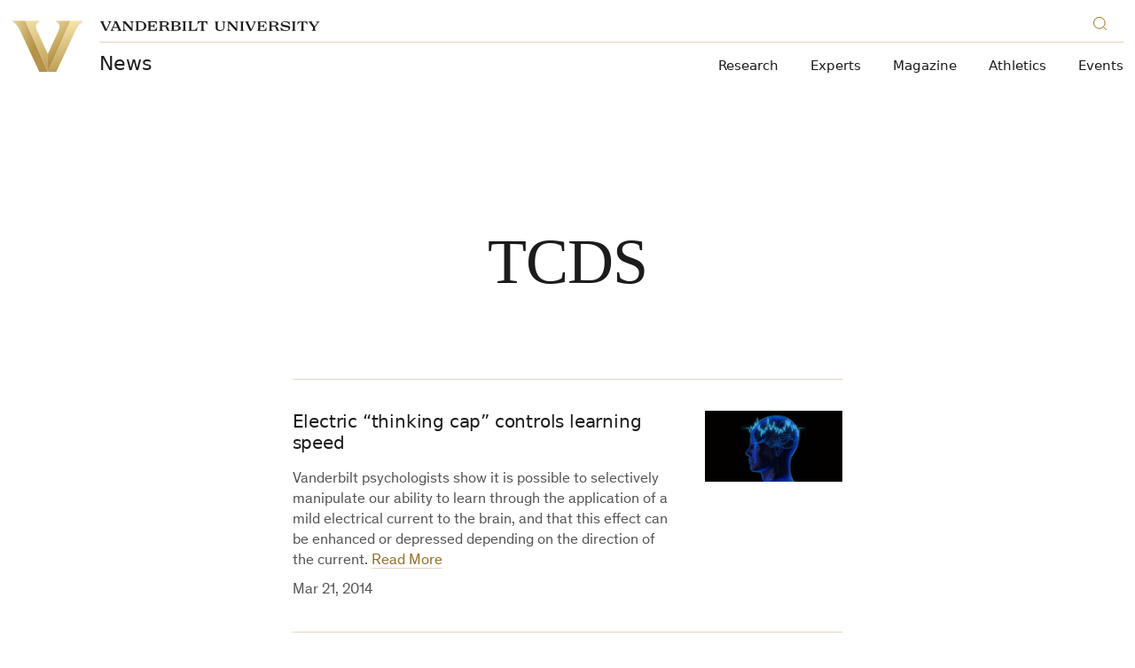

--- FILE ---
content_type: text/css
request_url: https://cdn.vanderbilt.edu/vu-futurevu/assets/vu.css?ver=20260120
body_size: 90230
content:
html,body,div,span,applet,object,iframe,h1,h2,h3,h4,h5,h6,p,blockquote,pre,a,abbr,acronym,address,big,cite,code,del,dfn,em,img,ins,kbd,q,s,samp,small,strike,strong,sub,sup,tt,var,b,u,i,center,dl,dt,dd,ol,ul,li,fieldset,form,label,legend,table,caption,tbody,tfoot,thead,tr,th,td,article,aside,canvas,details,embed,figure,figcaption,footer,header,hgroup,menu,nav,output,ruby,section,summary,time,mark,audio,video{border:0;font:inherit;font-size:100%;margin:0;padding:0;vertical-align:baseline}article,aside,details,figcaption,figure,footer,header,hgroup,menu,nav,section{display:block}body{line-height:1}ol,ul{list-style:none}blockquote,q{quotes:none}blockquote::before,blockquote::after,q::before,q::after{content:"";content:none}table{border-collapse:collapse;border-spacing:0}@font-face{font-display:auto;font-family:"Academica";font-style:normal;font-weight:300;src:url("/vu-futurevu/static/fonts/Academica/complete/AcademicaLight.woff2") format("woff2"),url("/vu-futurevu/static/fonts/Academica/complete/AcademicaLight.woff") format("woff")}@font-face{font-display:auto;font-family:"Academica";font-style:italic;font-weight:300;src:url("/vu-futurevu/static/fonts/Academica/complete/AcademicaLightItalic.woff2") format("woff2"),url("/vu-futurevu/static/fonts/Academica/complete/AcademicaLightItalic.woff") format("woff")}@font-face{font-display:auto;font-family:"Academica";font-style:normal;font-weight:500;src:url("/vu-futurevu/static/fonts/Academica/complete/AcademicaMedium.woff2") format("woff2"),url("/vu-futurevu/static/fonts/Academica/complete/AcademicaMedium.woff") format("woff")}@font-face{font-display:auto;font-family:"Academica";font-style:italic;font-weight:500;src:url("/vu-futurevu/static/fonts/Academica/complete/AcademicaMediumItalic.woff2") format("woff2"),url("/vu-futurevu/static/fonts/Academica/complete/AcademicaMediumItalic.woff") format("woff")}@font-face{font-display:auto;font-family:"Academica";font-style:normal;font-weight:700;src:url("/vu-futurevu/static/fonts/Academica/complete/AcademicaMediumBold.woff2") format("woff2"),url("/vu-futurevu/static/fonts/Academica/complete/AcademicaMediumBold.woff") format("woff")}@font-face{font-display:auto;font-family:"Academica";font-style:italic;font-weight:700;src:url("/vu-futurevu/static/fonts/Academica/complete//AcademicaMediumBoldItalic.woff2") format("woff2"),url("/vu-futurevu/static/fonts/Academica/complete//AcademicaMediumBoldItalic.woff") format("woff")}@font-face{font-display:auto;font-family:"Theinhardt";font-style:normal;font-weight:300;src:url("/vu-futurevu/static/fonts/Theinhardt/complete/Theinhardt-Light.woff2") format("woff2"),url("/vu-futurevu/static/fonts/Theinhardt/complete/Theinhardt-Light.woff") format("woff")}@font-face{font-display:auto;font-family:"Theinhardt";font-style:italic;font-weight:300;src:url("/vu-futurevu/static/fonts/Theinhardt/complete/Theinhardt-Light-Italic.woff2") format("woff2"),url("/vu-futurevu/static/fonts/Theinhardt/complete/Theinhardt-Light-Italic.woff") format("woff")}@font-face{font-display:auto;font-family:"Theinhardt";font-style:normal;font-weight:400;src:url("/vu-futurevu/static/fonts/Theinhardt/complete/Theinhardt-Regular.woff2") format("woff2"),url("/vu-futurevu/static/fonts/Theinhardt/complete/Theinhardt-Regular.woff") format("woff")}@font-face{font-display:auto;font-family:"Theinhardt";font-style:italic;font-weight:400;src:url("/vu-futurevu/static/fonts/Theinhardt/complete/Theinhardt-Italic.woff2") format("woff2"),url("/vu-futurevu/static/fonts/Theinhardt/complete/Theinhardt-Italic.woff") format("woff")}@font-face{font-display:auto;font-family:"Theinhardt";font-style:normal;font-weight:500;src:url("/vu-futurevu/static/fonts/Theinhardt/complete/Theinhardt-Medium.woff2") format("woff2"),url("/vu-futurevu/static/fonts/Theinhardt/complete/Theinhardt-Medium.woff") format("woff")}@font-face{font-display:auto;font-family:"Theinhardt";font-style:italic;font-weight:500;src:url("/vu-futurevu/static/fonts/Theinhardt/complete/Theinhardt-Medium-Italic.woff2") format("woff2"),url("/vu-futurevu/static/fonts/Theinhardt/complete/Theinhardt-Medium-Italic.woff") format("woff")}@font-face{font-display:auto;font-family:"Jannon Display";font-style:normal;font-weight:300;src:url("/vu-futurevu/static/fonts/JJannon/complete/JJannon-Display-Light.woff2") format("woff2"),url("/vu-futurevu/static/fonts/JJannon/complete/JJannon-Display-Light.woff") format("woff")}@font-face{font-display:auto;font-family:"Jannon Display";font-style:italic;font-weight:300;src:url("/vu-futurevu/static/fonts/JJannon/complete/JJannon-Display-Light-Italic.woff2") format("woff2"),url("/vu-futurevu/static/fonts/JJannon/complete/JJannon-Display-Light-Italic.woff") format("woff")}@font-face{font-display:auto;font-family:"Jannon Display";font-style:normal;font-weight:400;src:url("/vu-futurevu/static/fonts/JJannon/complete/JJannon-Display-Regular.woff2") format("woff2"),url("/vu-futurevu/static/fonts/JJannon/complete/JJannon-Display-Regular.woff") format("woff")}@font-face{font-display:auto;font-family:"Jannon Display";font-style:italic;font-weight:400;src:url("/vu-futurevu/static/fonts/JJannon/complete/JJannon-Display-Italic.woff2") format("woff2"),url("/vu-futurevu/static/fonts/JJannon/complete/JJannon-Display-Italic.woff") format("woff")}@font-face{font-display:auto;font-family:"Staff";font-style:normal;font-weight:600;src:url("/vu-futurevu/static/fonts/Staff/complete/StaffXXCondensed-SemiBold.woff2") format("woff2"),url("/vu-futurevu/static/fonts/Staff/complete/StaffXXCondensed-SemiBold.woff") format("woff")}@font-face{font-display:auto;font-family:"Staff";font-style:italic;font-weight:600;src:url("/vu-futurevu/static/fonts/Staff/complete/StaffXXCondensed-SemiBoldItalic.woff2") format("woff2"),url("/vu-futurevu/static/fonts/Staff/complete/StaffXXCondensed-SemiBoldItalic.woff") format("woff")}:root,[data-theme=light]{--c-bg: #ffffff;--c-accent: #cfae70;--c-text: #1c1c1c;--c-text-muted: #555555;--c-text-strong: #1c1c1c;--c-text-link: #946e24;--c-border: #e0d5c0;--c-border-light: #f5f3ef;--c-btn-bg: #f5f3ef;--c-btn-alt-bg: #ffffff;--c-icon: #946e24;--c-icon-active: #6b501a;--c-icon-disabled: rgba(153, 142, 133, 0.35);--c-card-bg: #f5f3ef;--c-card-bg-light: rgba(245, 243, 239, 0.75);--c-card-border: #e0d5c0;--c-card-border-light: rgba(224, 213, 192, 0.75);--c-card-text: #555555;--c-card-text-muted: #777777;--c-card-text-link: #1c1c1c;--c-bright-1: #1c83fc;--c-bright-2: #82c6b8;--c-topper-split-bg: #f5f3ef;--c-gradient-fade: linear-gradient(90deg, rgba(255, 255, 255, 0) 0%, rgba(255, 255, 255, 0.75) 50%, white 100%);--c-gradient-fade-vert: linear-gradient(180deg, rgba(255, 255, 255, 0) 0%, rgba(255, 255, 255, 0.75) 50%, white 100%);--c-nav-button-bg: #e0d5c0;--c-nav-button-bg-hover: #f5f3ef;--c-overlay: rgba(153, 142, 133, 0.35)}[data-theme=dark]{--c-bg: #1c1c1c;--c-accent: #cfae70;--c-text: #e0d5c0;--c-text-muted: #b0a8a1;--c-text-strong: #ffffff;--c-text-link: #ffffff;--c-border: rgba(255, 255, 255, 0.3);--c-border-light: rgba(255, 255, 255, 0.05);--c-btn-bg: rgba(224, 213, 192, 0.2);--c-btn-alt-bg: rgba(224, 213, 192, 0.2);--c-icon: #cfae70;--c-icon-active: #946e24;--c-icon-disabled: rgba(207, 174, 112, 0.4);--c-card-bg: #f5f3ef;--c-card-bg-light: rgba(245, 243, 239, 0.1);--c-card-border: #e0d5c0;--c-card-border-light: rgba(224, 213, 192, 0.75);--c-card-text: #555555;--c-card-text-muted: #777777;--c-card-text-link: #1c1c1c;--c-bright-1: #86227b;--c-bright-2: #e05968;--c-topper-split-bg: #000000;--c-gradient-fade: linear-gradient(90deg, rgba(28, 28, 28, 0) 0%, rgba(28, 28, 28, 0.75) 50%, #1c1c1c 100%);--c-gradient-fade-vert: linear-gradient(180deg, rgba(28, 28, 28, 0) 0%, rgba(28, 28, 28, 0.75) 50%, #1c1c1c 100%);--c-nav-button-bg: #555555;--c-nav-button-bg-hover: #000000;--c-overlay: rgba(255, 255, 255, 0.3)}[data-theme=tone]{--c-bg: #f5f3ef;--c-accent: #946e24;--c-text: #1c1c1c;--c-text-muted: #555555;--c-text-strong: #1c1c1c;--c-text-link: #6b501a;--c-border: rgba(153, 142, 133, 0.3);--c-border-light: rgba(153, 142, 133, 0.1);--c-btn-bg: #e0d5c0;--c-btn-alt-bg: #f5f3ef;--c-icon: #946e24;--c-icon-active: #6b501a;--c-icon-disabled: rgba(153, 142, 133, 0.35);--c-card-bg: #e0d5c0;--c-card-bg-light: rgba(224, 213, 192, 0.4);--c-card-border: #946e24;--c-card-border-light: rgba(148, 110, 36, 0.6);--c-card-text: #1c1c1c;--c-card-text-muted: #555555;--c-card-text-link: #1c1c1c;--c-bright-1: #cfae70;--c-bright-2: #946e24;--c-topper-split-bg: #e0d5c0;--c-gradient-fade: linear-gradient(90deg, rgba(245, 243, 239, 0) 0%, rgba(245, 243, 239, 0.75) 50%, #f5f3ef 100%);--c-gradient-fade-vert: linear-gradient(180deg, rgba(245, 243, 239, 0) 0%, rgba(245, 243, 239, 0.75) 50%, #f5f3ef 100%);--c-nav-button-bg: #e0d5c0;--c-nav-button-bg-hover: rgba(224, 213, 192, 0.4);--c-overlay: rgba(153, 142, 133, 0.35)}.site-grid{position:fixed;top:0;right:0;bottom:0;left:0;opacity:0;pointer-events:none;transition:opacity .2s cubic-bezier(0.645, 0.045, 0.355, 1);z-index:9999}.show-grid .site-grid{opacity:1}.site-grid__inner{padding-left:8px;padding-right:8px;margin:0 auto;max-width:1800px;min-height:100vh;pointer-events:none}@media(min-width: 768px){.site-grid__inner{padding-left:.5vw;padding-right:.5vw}}.site-grid__col{padding-left:8px;padding-right:8px;float:left;pointer-events:none}@media(min-width: 768px){.site-grid__col{padding-left:.5vw;padding-right:.5vw}}.site-grid__col{width:16.6666666667%}@media(min-width: 0)and (max-width: 767px){.site-grid__col:nth-child(1){display:none}}@media(min-width: 0)and (max-width: 767px){.site-grid__col:nth-child(2){display:none}}@media(min-width: 0)and (max-width: 767px){.site-grid__col:nth-child(3){display:none}}@media(min-width: 0)and (max-width: 767px){.site-grid__col:nth-child(4){display:none}}@media(min-width: 0)and (max-width: 767px){.site-grid__col:nth-child(5){display:none}}@media(min-width: 0)and (max-width: 767px){.site-grid__col:nth-child(6){display:none}}@media(min-width: 0)and (max-width: 767px){.site-grid__col:nth-child(7){display:none}}@media(min-width: 0)and (max-width: 767px){.site-grid__col:nth-child(8){display:none}}@media(min-width: 0)and (max-width: 767px){.site-grid__col:nth-child(9){display:none}}@media(min-width: 0)and (max-width: 767px){.site-grid__col:nth-child(10){display:none}}@media(min-width: 0)and (max-width: 767px){.site-grid__col:nth-child(11){display:none}}@media(min-width: 0)and (max-width: 767px){.site-grid__col:nth-child(12){display:none}}@media(min-width: 0)and (max-width: 767px){.site-grid__col:nth-child(13){display:none}}@media(min-width: 0)and (max-width: 767px){.site-grid__col:nth-child(14){display:none}}@media(min-width: 0)and (max-width: 767px){.site-grid__col:nth-child(15){display:none}}@media(min-width: 0)and (max-width: 767px){.site-grid__col:nth-child(16){display:none}}@media(min-width: 0)and (max-width: 767px){.site-grid__col:nth-child(17){display:none}}@media(min-width: 0)and (max-width: 767px){.site-grid__col:nth-child(18){display:none}}@media(min-width: 768px){.site-grid__col{width:4.1666666667%}}.site-grid__col-inner{background-color:rgba(28,131,252,.15);display:block;min-height:100vh}.hang-punc-header-small,.hang-punc-small{text-indent:-0.175em}.hang-punc-header-medium,.hang-punc-medium{text-indent:-0.35em}.hang-punc-header-large,.hang-punc-large{text-indent:-0.45em}.wp-block-quote.hang-punc-header-small,.wp-block-quote.hang-punc-small,.wp-block-pullquote.hang-punc-header-small,.wp-block-pullquote.hang-punc-small{text-indent:0}.wp-block-quote.hang-punc-header-small p,.wp-block-quote.hang-punc-small p,.wp-block-pullquote.hang-punc-header-small p,.wp-block-pullquote.hang-punc-small p{text-indent:-0.175em}.wp-block-quote.hang-punc-header-medium,.wp-block-quote.hang-punc-medium,.wp-block-pullquote.hang-punc-header-medium,.wp-block-pullquote.hang-punc-medium{text-indent:0}.wp-block-quote.hang-punc-header-medium p,.wp-block-quote.hang-punc-medium p,.wp-block-pullquote.hang-punc-header-medium p,.wp-block-pullquote.hang-punc-medium p{text-indent:-0.35em}.wp-block-quote.hang-punc-header-large,.wp-block-quote.hang-punc-large,.wp-block-pullquote.hang-punc-header-large,.wp-block-pullquote.hang-punc-large{text-indent:0}.wp-block-quote.hang-punc-header-large p,.wp-block-quote.hang-punc-large p,.wp-block-pullquote.hang-punc-header-large p,.wp-block-pullquote.hang-punc-large p{text-indent:-0.45em}.visually-hidden{border:0;clip:rect(0 0 0 0);height:1px;margin:-1px;overflow:hidden;padding:0;position:absolute;width:1px}.visually-hidden.focusable:active,.visually-hidden.focusable:focus{clip:auto;height:auto;margin:0;overflow:visible;position:static;width:auto}body.fl-builder label span.required{color:#333;font-size:16px}.fl-module.reduce-top-margin{margin-top:-2em}.fl-module.reduce-bottom-margin{margin-bottom:-2em}.fl-module.remove-top-margin{margin-top:0}.fl-module.remove-top-margin--cards .cards{margin-top:0}.fl-module.remove-bottom-margin{margin-bottom:0}.fl-module.remove-bottom-margin--cards .cards{margin-bottom:0}.fl-module.add-top-margin{margin-top:2em}.fl-module.add-top-margin--double{margin-top:4em}.fl-module.add-bottom-margin{margin-bottom:2em}.fl-module.add-bottom-margin--double{margin-bottom:4em}.fl-module.center-title h1,.fl-module.center-title h2,.fl-module.center-title h3,.fl-module.center-title h4,.fl-module.center-title h5,.fl-module.center-title h6{text-align:center}.fl-module.center-content{text-align:center}.fl-module.center-content p{text-align:center}.fl-module.center-content .story-tease__heading,.fl-module.center-content .button-component{text-align:center;width:100%}.fl-module.remove-top-padding{padding-top:0}.fl-module.remove-top-padding--rich-text .rich-text{padding-top:0}.fl-module.remove-top-padding--features .features{padding-top:0}.fl-module.remove-bottom-padding{padding-bottom:0}.fl-module.remove-bottom-padding--rich-text .rich-text{padding-bottom:0}.fl-module.remove-bottom-padding--features .features{padding-bottom:0}.details-page__content .wide-row,.details-page__content .fl-row.wide-row{margin:2em -8px;padding:0 8px}@media(min-width: 768px){.details-page__content .wide-row,.details-page__content .fl-row.wide-row{margin:2em -25.5vw;padding:0 25.5vw}}@media(min-width: 1800px){.details-page__content .wide-row,.details-page__content .fl-row.wide-row{margin:2em calc(445.5px - 50vw);padding:0 calc(50vw - 445.5px)}}.details-page__content .wide-row--background-color,.details-page__content .fl-row.wide-row--background-color{background-color:var(--c-card-bg-light)}.single-wide-column-page__content .wide-row,.single-wide-column-page__content .fl-row.wide-row{margin:2em -8px;padding:0 8px}@media(min-width: 768px){.single-wide-column-page__content .wide-row,.single-wide-column-page__content .fl-row.wide-row{margin:2em -8.75vw;padding:0 8.75vw}}@media(min-width: 1800px){.single-wide-column-page__content .wide-row,.single-wide-column-page__content .fl-row.wide-row{margin:2em calc(750px - 50.5vw);padding:0 calc(50.5vw - 750px)}}.single-wide-column-page__content .wide-row--background-color,.single-wide-column-page__content .fl-row.wide-row--background-color{background-color:var(--c-card-bg-light)}@media(min-width: 768px){.fl-row.two-column-row{width:100%}.fl-row.two-column-row .fl-col-group{display:flex;justify-content:space-between;width:100%}.fl-row.two-column-row .fl-col-group .fl-col{width:48%}}.fl-row.two-column-row .fl-col{width:100%}@media(min-width: 768px){.fl-row.four-column-row{width:100%}.fl-row.four-column-row .fl-col-group{display:flex;justify-content:space-between;width:100%}.fl-row.four-column-row .fl-col-group .fl-col{width:24%}}.fl-row.four-column-row .fl-col{width:100%}.fl-module.reduce-width .announcement-tease,.fl-module.reduce-width .quick-guide{margin:0 auto;max-width:1200px}.fl-row.reduce-row-width{margin-left:auto;margin-right:auto;max-width:1000px}@media(min-width: 600px){.details-page .details-page__col-2 .fl-row.right-sidebar-row{background-color:var(--c-bg);box-sizing:border-box;float:right;padding-left:20px;width:37.5%}}@media(min-width: 1200px){.details-page .details-page__col-2 .fl-row.right-sidebar-row{background-color:transparent;box-sizing:border-box;float:none;padding-left:0;width:auto}}@media(min-width: 600px){.details-page .details-page__col-2 .fl-row.right-sidebar-row .contact-info--align-right,.details-page .details-page__col-2 .fl-row.right-sidebar-row .event-list--align-right,.details-page .details-page__col-2 .fl-row.right-sidebar-row .info-text--align-right,.details-page .details-page__col-2 .fl-row.right-sidebar-row .link-list--align-right,.details-page .details-page__col-2 .fl-row.right-sidebar-row .program-list--align-right{margin-left:0;width:100%}}@media(min-width: 1200px){.details-page .details-page__col-2 .fl-row.right-sidebar-row .contact-info--align-right,.details-page .details-page__col-2 .fl-row.right-sidebar-row .event-list--align-right,.details-page .details-page__col-2 .fl-row.right-sidebar-row .info-text--align-right,.details-page .details-page__col-2 .fl-row.right-sidebar-row .link-list--align-right,.details-page .details-page__col-2 .fl-row.right-sidebar-row .program-list--align-right{margin-left:0;width:41.6666666667%}}@media(min-width: 600px){.details-page .details-page__col-2:has(.fl-row.right-sidebar-row) .fl-row:not(.right-sidebar-row){width:62.5%}}@media(min-width: 1200px){.details-page .details-page__col-2:has(.fl-row.right-sidebar-row) .fl-row:not(.right-sidebar-row){width:auto}}.fuvu-gallery{container-name:fuvu-gallery-container;container-type:inline-size;display:flex;flex-wrap:wrap;gap:10px;justify-content:center;margin:1em auto;width:100%}.fuvu-gallery[data-columns="1"] .fuvu-gallery__item{width:100%}@container fuvu-gallery-container (min-width: 480px){.fuvu-gallery[data-columns="1"] .fuvu-gallery__item{width:calc(50% - 5px)}}@container fuvu-gallery-container (min-width: 600px){.fuvu-gallery[data-columns="1"] .fuvu-gallery__item{width:calc(100% - calc(calc(1 - 1) * 10px / 1))}}.fuvu-gallery[data-columns="2"] .fuvu-gallery__item{width:100%}@container fuvu-gallery-container (min-width: 480px){.fuvu-gallery[data-columns="2"] .fuvu-gallery__item{width:calc(50% - 5px)}}@container fuvu-gallery-container (min-width: 600px){.fuvu-gallery[data-columns="2"] .fuvu-gallery__item{width:calc(50% - calc(calc(2 - 1) * 10px / 2))}}.fuvu-gallery[data-columns="3"] .fuvu-gallery__item{width:100%}@container fuvu-gallery-container (min-width: 480px){.fuvu-gallery[data-columns="3"] .fuvu-gallery__item{width:calc(50% - 5px)}}@container fuvu-gallery-container (min-width: 600px){.fuvu-gallery[data-columns="3"] .fuvu-gallery__item{width:calc(33.3333333333% - calc(calc(3 - 1) * 10px / 3))}}.fuvu-gallery[data-columns="4"] .fuvu-gallery__item{width:100%}@container fuvu-gallery-container (min-width: 480px){.fuvu-gallery[data-columns="4"] .fuvu-gallery__item{width:calc(50% - 5px)}}@container fuvu-gallery-container (min-width: 600px){.fuvu-gallery[data-columns="4"] .fuvu-gallery__item{width:calc(25% - calc(calc(4 - 1) * 10px / 4))}}.fuvu-gallery[data-columns="5"] .fuvu-gallery__item{width:100%}@container fuvu-gallery-container (min-width: 480px){.fuvu-gallery[data-columns="5"] .fuvu-gallery__item{width:calc(50% - 5px)}}@container fuvu-gallery-container (min-width: 600px){.fuvu-gallery[data-columns="5"] .fuvu-gallery__item{width:calc(20% - calc(calc(5 - 1) * 10px / 5))}}.fuvu-gallery[data-columns="6"] .fuvu-gallery__item{width:100%}@container fuvu-gallery-container (min-width: 480px){.fuvu-gallery[data-columns="6"] .fuvu-gallery__item{width:calc(50% - 5px)}}@container fuvu-gallery-container (min-width: 600px){.fuvu-gallery[data-columns="6"] .fuvu-gallery__item{width:calc(16.6666666667% - calc(calc(6 - 1) * 10px / 6))}}.fuvu-gallery[data-columns="7"] .fuvu-gallery__item{width:100%}@container fuvu-gallery-container (min-width: 480px){.fuvu-gallery[data-columns="7"] .fuvu-gallery__item{width:calc(50% - 5px)}}@container fuvu-gallery-container (min-width: 600px){.fuvu-gallery[data-columns="7"] .fuvu-gallery__item{width:calc(14.2857142857% - calc(calc(7 - 1) * 10px / 7))}}.fuvu-gallery[data-columns="8"] .fuvu-gallery__item{width:100%}@container fuvu-gallery-container (min-width: 480px){.fuvu-gallery[data-columns="8"] .fuvu-gallery__item{width:calc(50% - 5px)}}@container fuvu-gallery-container (min-width: 600px){.fuvu-gallery[data-columns="8"] .fuvu-gallery__item{width:calc(12.5% - calc(calc(8 - 1) * 10px / 8))}}.fuvu-gallery[data-columns="9"] .fuvu-gallery__item{width:100%}@container fuvu-gallery-container (min-width: 480px){.fuvu-gallery[data-columns="9"] .fuvu-gallery__item{width:calc(50% - 5px)}}@container fuvu-gallery-container (min-width: 600px){.fuvu-gallery[data-columns="9"] .fuvu-gallery__item{width:calc(11.1111111111% - calc(calc(9 - 1) * 10px / 9))}}.fuvu-gallery .fuvu-gallery__item .fuvu-gallery__item--image{overflow:hidden;padding-top:calc(calc(100% / 3) * 2);position:relative;width:100%}.fuvu-gallery .fuvu-gallery__item .fuvu-gallery__item--image img{height:100%;left:0;-o-object-fit:cover;object-fit:cover;object-fit:cover;position:absolute;top:0;transition:transform .3s ease;width:100%}.fuvu-gallery .fuvu-gallery__item .fuvu-gallery__item--image:hover img{transform:scale(1.05)}.fuvu-modals .fuvu-modals__item{align-items:center;background:var(--c-overlay);cursor:pointer;display:none;height:100%;justify-content:center;left:0;position:fixed;top:0;width:100%;z-index:100}.fuvu-modals .fuvu-modals__item.active{display:flex}.fuvu-modals .fuvu-modals__item .fuvu-modals__image{background-color:var(--c-bg);cursor:default;max-width:800px;padding:5px;position:relative;z-index:110}.fuvu-modals .fuvu-modals__item .fuvu-modals__image img{height:auto;max-height:90vh;max-width:100%}.fuvu-modals .fuvu-modals__item .fuvu-modals__image .fuvu-modals__item--close-button{background-color:var(--c-bg);box-shadow:none;color:var(--c-icon);content:"CLOSE";cursor:pointer;display:block;font-family:Theinhardt;font-size:15px;font-weight:500;line-height:1em;padding:15px 18px 10px 15px;position:absolute;right:0;top:0}.fuvu-modals .fuvu-modals__item .fuvu-modals__image .fuvu-modals__item--close-button:hover,.fuvu-modals .fuvu-modals__item .fuvu-modals__image .fuvu-modals__item--close-button:focus{color:var(--c-icon-active)}body.fuvu-modal-open{overflow:hidden}html{box-sizing:border-box;-webkit-font-smoothing:antialiased;-moz-osx-font-smoothing:grayscale;scroll-behavior:smooth;-webkit-text-size-adjust:100%;-moz-text-size-adjust:100%;text-size-adjust:100%}*,*::before,*::after{box-sizing:inherit}body{background-color:var(--c-bg);color:var(--c-text);font-family:Theinhardt,system-ui,sans-serif;font-size:19px;line-height:1.5;margin:0;overflow-x:hidden;padding:0}img,svg,video{max-width:100%;vertical-align:middle}img,video{height:auto;width:100%}img.lazyload,video.lazyload{opacity:0;transition:opacity .2s cubic-bezier(0.645, 0.045, 0.355, 1)}img.lazyloaded,video.lazyloaded{opacity:1}svg{fill:currentColor}a,button,summary{cursor:pointer}button{background-color:transparent;border:0;font-family:inherit;font-size:100%}pre,code{font-family:Consolas,Menlo,Monaco,"Courier New",Courier,monospace}a.mini-link,.rich-text a.mini-link{font-family:Theinhardt,system-ui,sans-serif;font-size:17px;line-height:1.4;font-weight:400;box-shadow:inset 0 -1px var(--c-border);color:var(--c-text-strong);cursor:pointer;transition:box-shadow .2s cubic-bezier(0.645, 0.045, 0.355, 1),color .2s cubic-bezier(0.645, 0.045, 0.355, 1)}a.mini-link:hover,a.mini-link:focus,.rich-text a.mini-link:hover,.rich-text a.mini-link:focus{box-shadow:inset 0 -1px var(--c-text-link);color:var(--c-text-link)}@media(min-width: 600px){a.mini-link,.rich-text a.mini-link{font-size:19px}}::-moz-selection{background:var(--c-bright-1);color:#fff;text-shadow:none}::selection{background:var(--c-bright-1);color:#fff;text-shadow:none}.skip-to-content{border:solid 1px transparent;border-radius:50px;box-shadow:none;cursor:pointer;display:inline-block;padding:10px 18px 8px;text-align:center;transition:all .2s cubic-bezier(0.645, 0.045, 0.355, 1);font-family:Theinhardt,system-ui,sans-serif;font-size:15px;line-height:1.2;font-weight:400;background-color:var(--c-text);color:var(--c-bg);height:1px;left:-999px;overflow:hidden;position:absolute;text-decoration:none;width:1px;z-index:-100}.skip-to-content:focus{box-shadow:inset 0 0 0 1px var(--c-border);outline:0}.skip-to-content:hover{box-shadow:none}@media(min-width: 600px){.skip-to-content{font-size:17px;padding:8px 18px 5px}}.skip-to-content:focus,.skip-to-content:hover{background-color:var(--c-bg);border-color:var(--c-border);color:var(--c-text)}.skip-to-content:focus,.skip-to-content:active{background-color:var(--c-text);color:var(--c-bg);height:auto;left:10px;overflow:auto;text-align:center;top:10px;width:auto;z-index:100}.site-content{position:relative}a{cursor:pointer}a,a:active,a:hover{color:var(--c-text-link);text-decoration:none}hr{box-sizing:content-box;height:0}mark{background-color:var(--c-card-bg);color:var(--c-card-text)}pre{white-space:pre;white-space:pre-wrap;word-wrap:break-word}q{quotes:none}q::before,q::after{content:"";content:none}small{font-size:80%}sub,sup{line-height:0;position:relative;vertical-align:baseline}sup{top:-0.5em}sub{bottom:-0.25em}[hidden]{display:none !important}dl,menu,ol,ul{margin:0 0 1em}dd{margin:10px 0 0 0;padding:0 0 0 1em}menu,ol,ul{padding:0 0 0 40px}nav ul,nav ol{list-style:none;list-style-image:none;margin:0;padding:0}nav li a{text-decoration:none}ul ul,ul ol,ol ul,ol ol{margin:0}@keyframes plyr-progress{to{background-position:var(--plyr-progress-loading-size, 25px) 0}}@keyframes plyr-popup{0%{opacity:.5;transform:translateY(10px)}to{opacity:1;transform:translateY(0)}}@keyframes plyr-fade-in{from{opacity:0}to{opacity:1}}.plyr{-moz-osx-font-smoothing:grayscale;-webkit-font-smoothing:antialiased;align-items:center;direction:ltr;display:flex;flex-direction:column;font-family:var(--plyr-font-family, inherit);font-variant-numeric:tabular-nums;font-weight:var(--plyr-font-weight-regular, 400);line-height:var(--plyr-line-height, 1.7);max-width:100%;min-width:200px;position:relative;text-shadow:none;transition:box-shadow .3s ease;z-index:0}.plyr video,.plyr audio,.plyr iframe{display:block;height:100%;width:100%}.plyr button{font:inherit;line-height:inherit;width:auto}.plyr:focus{outline:0}.plyr--full-ui{box-sizing:border-box}.plyr--full-ui *,.plyr--full-ui *::after,.plyr--full-ui *::before{box-sizing:inherit}.plyr--full-ui a,.plyr--full-ui button,.plyr--full-ui input,.plyr--full-ui label{touch-action:manipulation}.plyr__badge{background:var(--plyr-badge-background, #4a5464);border-radius:var(--plyr-badge-border-radius, 2px);color:var(--plyr-badge-text-color, #fff);font-size:var(--plyr-font-size-badge, 9px);line-height:1;padding:3px 4px}.plyr--full-ui ::-webkit-media-text-track-container{display:none}.plyr__captions{animation:plyr-fade-in .3s ease;bottom:0;display:none;font-size:var(--plyr-font-size-small, 13px);left:0;padding:var(--plyr-control-spacing, 10px);position:absolute;text-align:center;transition:transform .4s ease-in-out;width:100%}.plyr__captions span:empty{display:none}@media(min-width: 480px){.plyr__captions{font-size:var(--plyr-font-size-base, 15px);padding:calc(var(--plyr-control-spacing, 10px) * 2)}}@media(min-width: 768px){.plyr__captions{font-size:var(--plyr-font-size-large, 18px)}}.plyr--captions-active .plyr__captions{display:block}.plyr:not(.plyr--hide-controls) .plyr__controls:not(:empty)~.plyr__captions{transform:translateY(calc(var(--plyr-control-spacing, 10px) * -4))}.plyr__caption{background:var(--plyr-captions-background, rgba(0, 0, 0, 0.8));border-radius:2px;-webkit-box-decoration-break:clone;box-decoration-break:clone;color:var(--plyr-captions-text-color, #fff);line-height:185%;padding:.2em .5em;white-space:pre-wrap}.plyr__caption div{display:inline}.plyr__control{background:transparent;border:0;border-radius:var(--plyr-control-radius, 3px);color:inherit;cursor:pointer;flex-shrink:0;overflow:visible;padding:calc(var(--plyr-control-spacing, 10px) * 0.7);position:relative;transition:all .3s ease}.plyr__control svg{display:block;fill:currentColor;height:var(--plyr-control-icon-size, 18px);pointer-events:none;width:var(--plyr-control-icon-size, 18px)}.plyr__control:focus{outline:0}.plyr__control.plyr__tab-focus{outline-color:var(--plyr-tab-focus-color, var(--plyr-color-main, var(--plyr-color-main, #00b3ff)));outline-offset:2px;outline-style:dotted;outline-width:3px}a.plyr__control{text-decoration:none}a.plyr__control::after,a.plyr__control::before{display:none}.plyr__control:not(.plyr__control--pressed) .icon--pressed,.plyr__control.plyr__control--pressed .icon--not-pressed,.plyr__control:not(.plyr__control--pressed) .label--pressed,.plyr__control.plyr__control--pressed .label--not-pressed{display:none}.plyr--full-ui ::-webkit-media-controls{display:none}.plyr__controls{align-items:center;display:flex;justify-content:flex-end;text-align:center}.plyr__controls .plyr__progress__container{flex:1;min-width:0}.plyr__controls .plyr__controls__item{margin-left:calc(var(--plyr-control-spacing, 10px) / 4)}.plyr__controls .plyr__controls__item:first-child{margin-left:0;margin-right:auto}.plyr__controls .plyr__controls__item.plyr__progress__container{padding-left:calc(var(--plyr-control-spacing, 10px) / 4)}.plyr__controls .plyr__controls__item.plyr__time{padding:0 calc(var(--plyr-control-spacing, 10px) / 2)}.plyr__controls .plyr__controls__item.plyr__progress__container:first-child,.plyr__controls .plyr__controls__item.plyr__time:first-child,.plyr__controls .plyr__controls__item.plyr__time+.plyr__time{padding-left:0}.plyr__controls:empty{display:none}.plyr [data-plyr=captions],.plyr [data-plyr=pip],.plyr [data-plyr=airplay],.plyr [data-plyr=fullscreen]{display:none}.plyr--captions-enabled [data-plyr=captions],.plyr--pip-supported [data-plyr=pip],.plyr--airplay-supported [data-plyr=airplay],.plyr--fullscreen-enabled [data-plyr=fullscreen]{display:inline-block}.plyr__menu{display:flex;position:relative}.plyr__menu .plyr__control svg{transition:transform .3s ease}.plyr__menu .plyr__control[aria-expanded=true] svg{transform:rotate(90deg)}.plyr__menu .plyr__control[aria-expanded=true] .plyr__tooltip{display:none}.plyr__menu__container{animation:plyr-popup .2s ease;background:var(--plyr-menu-background, rgba(255, 255, 255, 0.9));border-radius:4px;bottom:100%;box-shadow:var(--plyr-menu-shadow, 0 1px 2px rgba(0, 0, 0, 0.15));color:var(--plyr-menu-color, #4a5464);font-size:var(--plyr-font-size-base, 15px);margin-bottom:10px;position:absolute;right:-3px;text-align:left;white-space:nowrap;z-index:3}.plyr__menu__container>div{overflow:hidden;transition:height .35s cubic-bezier(0.4, 0, 0.2, 1),width .35s cubic-bezier(0.4, 0, 0.2, 1)}.plyr__menu__container::after{border:var(--plyr-menu-arrow-size, 4px) solid transparent;border-top-color:var(--plyr-menu-background, rgba(255, 255, 255, 0.9));content:"";height:0;position:absolute;right:calc(((var(--plyr-control-icon-size, 18px) / 2) + calc(var(--plyr-control-spacing, 10px) * 0.7)) - (var(--plyr-menu-arrow-size, 4px) / 2));top:100%;width:0}.plyr__menu__container [role=menu]{padding:calc(var(--plyr-control-spacing, 10px) * 0.7)}.plyr__menu__container [role=menuitem],.plyr__menu__container [role=menuitemradio]{margin-top:2px}.plyr__menu__container [role=menuitem]:first-child,.plyr__menu__container [role=menuitemradio]:first-child{margin-top:0}.plyr__menu__container .plyr__control{align-items:center;color:var(--plyr-menu-color, #4a5464);display:flex;font-size:var(--plyr-font-size-menu, var(--plyr-font-size-small, 13px));padding-bottom:calc(calc(var(--plyr-control-spacing, 10px) * 0.7) / 1.5);padding-left:calc(calc(var(--plyr-control-spacing, 10px) * 0.7) * 1.5);padding-right:calc(calc(var(--plyr-control-spacing, 10px) * 0.7) * 1.5);padding-top:calc(calc(var(--plyr-control-spacing, 10px) * 0.7) / 1.5);-webkit-user-select:none;-moz-user-select:none;user-select:none;width:100%}.plyr__menu__container .plyr__control>span{align-items:inherit;display:flex;width:100%}.plyr__menu__container .plyr__control::after{border:var(--plyr-menu-item-arrow-size, 4px) solid transparent;content:"";position:absolute;top:50%;transform:translateY(-50%)}.plyr__menu__container .plyr__control--forward{padding-right:calc(calc(var(--plyr-control-spacing, 10px) * 0.7) * 4)}.plyr__menu__container .plyr__control--forward::after{border-left-color:var(--plyr-menu-arrow-color, #728197);right:calc((calc(var(--plyr-control-spacing, 10px) * 0.7) * 1.5) - var(--plyr-menu-item-arrow-size, 4px))}.plyr__menu__container .plyr__control--forward.plyr__tab-focus::after,.plyr__menu__container .plyr__control--forward:hover::after{border-left-color:currentColor}.plyr__menu__container .plyr__control--back{font-weight:var(--plyr-font-weight-regular, 400);margin:calc(var(--plyr-control-spacing, 10px) * 0.7);margin-bottom:calc(calc(var(--plyr-control-spacing, 10px) * 0.7) / 2);padding-left:calc(calc(var(--plyr-control-spacing, 10px) * 0.7) * 4);position:relative;width:calc(100% - (calc(var(--plyr-control-spacing, 10px) * 0.7) * 2))}.plyr__menu__container .plyr__control--back::after{border-right-color:var(--plyr-menu-arrow-color, #728197);left:calc((calc(var(--plyr-control-spacing, 10px) * 0.7) * 1.5) - var(--plyr-menu-item-arrow-size, 4px))}.plyr__menu__container .plyr__control--back::before{background:var(--plyr-menu-back-border-color, #dcdfe5);box-shadow:0 1px 0 var(--plyr-menu-back-border-shadow-color, #fff);content:"";height:1px;left:0;margin-top:calc(calc(var(--plyr-control-spacing, 10px) * 0.7) / 2);overflow:hidden;position:absolute;right:0;top:100%}.plyr__menu__container .plyr__control--back.plyr__tab-focus::after,.plyr__menu__container .plyr__control--back:hover::after{border-right-color:currentColor}.plyr__menu__container .plyr__control[role=menuitemradio]{padding-left:calc(var(--plyr-control-spacing, 10px) * 0.7)}.plyr__menu__container .plyr__control[role=menuitemradio]::before,.plyr__menu__container .plyr__control[role=menuitemradio]::after{border-radius:100%}.plyr__menu__container .plyr__control[role=menuitemradio]::before{background:rgba(0,0,0,.1);content:"";display:block;flex-shrink:0;height:16px;margin-right:var(--plyr-control-spacing, 10px);transition:all .3s ease;width:16px}.plyr__menu__container .plyr__control[role=menuitemradio]::after{background:#fff;border:0;height:6px;left:12px;opacity:0;top:50%;transform:translateY(-50%) scale(0);transition:transform .3s ease,opacity .3s ease;width:6px}.plyr__menu__container .plyr__control[role=menuitemradio][aria-checked=true]::before{background:var(--plyr-control-toggle-checked-background, var(--plyr-color-main, var(--plyr-color-main, #00b3ff)))}.plyr__menu__container .plyr__control[role=menuitemradio][aria-checked=true]::after{opacity:1;transform:translateY(-50%) scale(1)}.plyr__menu__container .plyr__control[role=menuitemradio].plyr__tab-focus::before,.plyr__menu__container .plyr__control[role=menuitemradio]:hover::before{background:rgba(35,40,47,.1)}.plyr__menu__container .plyr__menu__value{align-items:center;display:flex;margin-left:auto;margin-right:calc((calc(var(--plyr-control-spacing, 10px) * 0.7) - 2) * -1);overflow:hidden;padding-left:calc(calc(var(--plyr-control-spacing, 10px) * 0.7) * 3.5);pointer-events:none}.plyr--full-ui input[type=range]{-webkit-appearance:none;background:transparent;border:0;border-radius:calc(var(--plyr-range-thumb-height, 13px) * 2);color:var(--plyr-range-fill-background, var(--plyr-color-main, var(--plyr-color-main, #00b3ff)));display:block;height:calc((var(--plyr-range-thumb-active-shadow-width, 3px) * 2) + var(--plyr-range-thumb-height, 13px));margin:0;min-width:0;padding:0;transition:box-shadow .3s ease;width:100%}.plyr--full-ui input[type=range]::-webkit-slider-runnable-track{background:transparent;border:0;border-radius:calc(var(--plyr-range-track-height, 5px) / 2);height:var(--plyr-range-track-height, 5px);-webkit-transition:box-shadow .3s ease;transition:box-shadow .3s ease;-webkit-user-select:none;user-select:none;background-image:linear-gradient(to right, currentColor var(--value, 0%), transparent var(--value, 0%))}.plyr--full-ui input[type=range]::-webkit-slider-thumb{background:var(--plyr-range-thumb-background, #fff);border:0;border-radius:100%;box-shadow:var(--plyr-range-thumb-shadow, 0 1px 1px rgba(35, 40, 47, 0.15), 0 0 0 1px rgba(35, 40, 47, 0.2));height:var(--plyr-range-thumb-height, 13px);position:relative;-webkit-transition:all .2s ease;transition:all .2s ease;width:var(--plyr-range-thumb-height, 13px);-webkit-appearance:none;margin-top:calc(((var(--plyr-range-thumb-height, 13px) - var(--plyr-range-track-height, 5px)) / 2) * -1)}.plyr--full-ui input[type=range]::-moz-range-track{background:transparent;border:0;border-radius:calc(var(--plyr-range-track-height, 5px) / 2);height:var(--plyr-range-track-height, 5px);-moz-transition:box-shadow .3s ease;transition:box-shadow .3s ease;-moz-user-select:none;user-select:none}.plyr--full-ui input[type=range]::-moz-range-thumb{background:var(--plyr-range-thumb-background, #fff);border:0;border-radius:100%;box-shadow:var(--plyr-range-thumb-shadow, 0 1px 1px rgba(35, 40, 47, 0.15), 0 0 0 1px rgba(35, 40, 47, 0.2));height:var(--plyr-range-thumb-height, 13px);position:relative;-moz-transition:all .2s ease;transition:all .2s ease;width:var(--plyr-range-thumb-height, 13px)}.plyr--full-ui input[type=range]::-moz-range-progress{background:currentColor;border-radius:calc(var(--plyr-range-track-height, 5px) / 2);height:var(--plyr-range-track-height, 5px)}.plyr--full-ui input[type=range]::-ms-track{background:transparent;border:0;border-radius:calc(var(--plyr-range-track-height, 5px) / 2);height:var(--plyr-range-track-height, 5px);-ms-transition:box-shadow .3s ease;transition:box-shadow .3s ease;user-select:none;color:transparent}.plyr--full-ui input[type=range]::-ms-fill-upper{background:transparent;border:0;border-radius:calc(var(--plyr-range-track-height, 5px) / 2);height:var(--plyr-range-track-height, 5px);-ms-transition:box-shadow .3s ease;transition:box-shadow .3s ease;user-select:none}.plyr--full-ui input[type=range]::-ms-fill-lower{background:transparent;border:0;border-radius:calc(var(--plyr-range-track-height, 5px) / 2);height:var(--plyr-range-track-height, 5px);-ms-transition:box-shadow .3s ease;transition:box-shadow .3s ease;user-select:none;background:currentColor}.plyr--full-ui input[type=range]::-ms-thumb{background:var(--plyr-range-thumb-background, #fff);border:0;border-radius:100%;box-shadow:var(--plyr-range-thumb-shadow, 0 1px 1px rgba(35, 40, 47, 0.15), 0 0 0 1px rgba(35, 40, 47, 0.2));height:var(--plyr-range-thumb-height, 13px);position:relative;-ms-transition:all .2s ease;transition:all .2s ease;width:var(--plyr-range-thumb-height, 13px);margin-top:0}.plyr--full-ui input[type=range]::-ms-tooltip{display:none}.plyr--full-ui input[type=range]:focus{outline:0}.plyr--full-ui input[type=range]::-moz-focus-outer{border:0}.plyr--full-ui input[type=range].plyr__tab-focus::-webkit-slider-runnable-track{outline-color:var(--plyr-tab-focus-color, var(--plyr-color-main, var(--plyr-color-main, #00b3ff)));outline-offset:2px;outline-style:dotted;outline-width:3px}.plyr--full-ui input[type=range].plyr__tab-focus::-moz-range-track{outline-color:var(--plyr-tab-focus-color, var(--plyr-color-main, var(--plyr-color-main, #00b3ff)));outline-offset:2px;outline-style:dotted;outline-width:3px}.plyr--full-ui input[type=range].plyr__tab-focus::-ms-track{outline-color:var(--plyr-tab-focus-color, var(--plyr-color-main, var(--plyr-color-main, #00b3ff)));outline-offset:2px;outline-style:dotted;outline-width:3px}.plyr__poster{background-color:var(--plyr-video-background, var(--plyr-video-background, black));background-position:50% 50%;background-repeat:no-repeat;background-size:contain;height:100%;left:0;opacity:0;position:absolute;top:0;transition:opacity .2s ease;width:100%;z-index:1}.plyr--stopped.plyr__poster-enabled .plyr__poster{opacity:1}.plyr__time{font-size:var(--plyr-font-size-time, var(--plyr-font-size-small, 13px))}.plyr__time+.plyr__time::before{content:"⁄";margin-right:var(--plyr-control-spacing, 10px)}@media(max-width: 767px){.plyr__time+.plyr__time{display:none}}.plyr__tooltip{background:var(--plyr-tooltip-background, rgba(255, 255, 255, 0.9));border-radius:var(--plyr-tooltip-radius, 3px);bottom:100%;box-shadow:var(--plyr-tooltip-shadow, 0 1px 2px rgba(0, 0, 0, 0.15));color:var(--plyr-tooltip-color, #4a5464);font-size:var(--plyr-font-size-small, 13px);font-weight:var(--plyr-font-weight-regular, 400);left:50%;line-height:1.3;margin-bottom:calc(calc(var(--plyr-control-spacing, 10px) / 2) * 2);opacity:0;padding:calc(var(--plyr-control-spacing, 10px) / 2) calc(calc(var(--plyr-control-spacing, 10px) / 2) * 1.5);pointer-events:none;position:absolute;transform:translate(-50%, 10px) scale(0.8);transform-origin:50% 100%;transition:transform .2s .1s ease,opacity .2s .1s ease;white-space:nowrap;z-index:2}.plyr__tooltip::before{border-left:var(--plyr-tooltip-arrow-size, 4px) solid transparent;border-right:var(--plyr-tooltip-arrow-size, 4px) solid transparent;border-top:var(--plyr-tooltip-arrow-size, 4px) solid var(--plyr-tooltip-background, rgba(255, 255, 255, 0.9));bottom:calc(var(--plyr-tooltip-arrow-size, 4px) * -1);content:"";height:0;left:50%;position:absolute;transform:translateX(-50%);width:0;z-index:2}.plyr .plyr__control:hover .plyr__tooltip,.plyr .plyr__control.plyr__tab-focus .plyr__tooltip,.plyr__tooltip--visible{opacity:1;transform:translate(-50%, 0) scale(1)}.plyr .plyr__control:hover .plyr__tooltip{z-index:3}.plyr__controls>.plyr__control:first-child .plyr__tooltip,.plyr__controls>.plyr__control:first-child+.plyr__control .plyr__tooltip{left:0;transform:translate(0, 10px) scale(0.8);transform-origin:0 100%}.plyr__controls>.plyr__control:first-child .plyr__tooltip::before,.plyr__controls>.plyr__control:first-child+.plyr__control .plyr__tooltip::before{left:calc((var(--plyr-control-icon-size, 18px) / 2) + calc(var(--plyr-control-spacing, 10px) * 0.7))}.plyr__controls>.plyr__control:last-child .plyr__tooltip{left:auto;right:0;transform:translate(0, 10px) scale(0.8);transform-origin:100% 100%}.plyr__controls>.plyr__control:last-child .plyr__tooltip::before{left:auto;right:calc((var(--plyr-control-icon-size, 18px) / 2) + calc(var(--plyr-control-spacing, 10px) * 0.7));transform:translateX(50%)}.plyr__controls>.plyr__control:first-child:hover .plyr__tooltip,.plyr__controls>.plyr__control:first-child.plyr__tab-focus .plyr__tooltip,.plyr__controls>.plyr__control:first-child .plyr__tooltip--visible,.plyr__controls>.plyr__control:first-child+.plyr__control:hover .plyr__tooltip,.plyr__controls>.plyr__control:first-child+.plyr__control.plyr__tab-focus .plyr__tooltip,.plyr__controls>.plyr__control:first-child+.plyr__control .plyr__tooltip--visible,.plyr__controls>.plyr__control:last-child:hover .plyr__tooltip,.plyr__controls>.plyr__control:last-child.plyr__tab-focus .plyr__tooltip,.plyr__controls>.plyr__control:last-child .plyr__tooltip--visible{transform:translate(0, 0) scale(1)}.plyr__progress{left:calc(var(--plyr-range-thumb-height, 13px) * 0.5);margin-right:var(--plyr-range-thumb-height, 13px);position:relative}.plyr__progress input[type=range],.plyr__progress__buffer{margin-left:calc(var(--plyr-range-thumb-height, 13px) * -0.5);margin-right:calc(var(--plyr-range-thumb-height, 13px) * -0.5);width:calc(100% + var(--plyr-range-thumb-height, 13px))}.plyr__progress input[type=range]{position:relative;z-index:2}.plyr__progress .plyr__tooltip{font-size:var(--plyr-font-size-time, var(--plyr-font-size-small, 13px));left:0}.plyr__progress__buffer{-webkit-appearance:none;background:transparent;border:0;border-radius:100px;height:var(--plyr-range-track-height, 5px);left:0;margin-top:calc((var(--plyr-range-track-height, 5px) / 2) * -1);padding:0;position:absolute;top:50%}.plyr__progress__buffer::-webkit-progress-bar{background:transparent}.plyr__progress__buffer::-webkit-progress-value{background:currentColor;border-radius:100px;min-width:var(--plyr-range-track-height, 5px);-webkit-transition:width .2s ease;transition:width .2s ease}.plyr__progress__buffer::-moz-progress-bar{background:currentColor;border-radius:100px;min-width:var(--plyr-range-track-height, 5px);-moz-transition:width .2s ease;transition:width .2s ease}.plyr__progress__buffer::-ms-fill{border-radius:100px;-ms-transition:width .2s ease;transition:width .2s ease}.plyr--loading .plyr__progress__buffer{animation:plyr-progress 1s linear infinite;background-image:linear-gradient(-45deg, var(--plyr-progress-loading-background, rgba(35, 40, 47, 0.6)) 25%, transparent 25%, transparent 50%, var(--plyr-progress-loading-background, rgba(35, 40, 47, 0.6)) 50%, var(--plyr-progress-loading-background, rgba(35, 40, 47, 0.6)) 75%, transparent 75%, transparent);background-repeat:repeat-x;background-size:var(--plyr-progress-loading-size, 25px) var(--plyr-progress-loading-size, 25px);color:transparent}.plyr--video.plyr--loading .plyr__progress__buffer{background-color:var(--plyr-video-progress-buffered-background, rgba(255, 255, 255, 0.25))}.plyr--audio.plyr--loading .plyr__progress__buffer{background-color:var(--plyr-audio-progress-buffered-background, rgba(193, 200, 209, 0.6))}.plyr__volume{align-items:center;display:flex;max-width:110px;min-width:80px;position:relative;width:20%}.plyr__volume input[type=range]{margin-left:calc(var(--plyr-control-spacing, 10px) / 2);margin-right:calc(var(--plyr-control-spacing, 10px) / 2);position:relative;z-index:2}.plyr--is-ios .plyr__volume{min-width:0;width:auto}.plyr--audio{display:block}.plyr--audio .plyr__controls{background:var(--plyr-audio-controls-background, #fff);border-radius:inherit;color:var(--plyr-audio-control-color, #4a5464);padding:var(--plyr-control-spacing, 10px)}.plyr--audio .plyr__control.plyr__tab-focus,.plyr--audio .plyr__control:hover,.plyr--audio .plyr__control[aria-expanded=true]{background:var(--plyr-audio-control-background-hover, var(--plyr-color-main, var(--plyr-color-main, #00b3ff)));color:var(--plyr-audio-control-color-hover, #fff)}.plyr--full-ui.plyr--audio input[type=range]::-webkit-slider-runnable-track{background-color:var(--plyr-audio-range-track-background, var(--plyr-audio-progress-buffered-background, rgba(193, 200, 209, 0.6)))}.plyr--full-ui.plyr--audio input[type=range]::-moz-range-track{background-color:var(--plyr-audio-range-track-background, var(--plyr-audio-progress-buffered-background, rgba(193, 200, 209, 0.6)))}.plyr--full-ui.plyr--audio input[type=range]::-ms-track{background-color:var(--plyr-audio-range-track-background, var(--plyr-audio-progress-buffered-background, rgba(193, 200, 209, 0.6)))}.plyr--full-ui.plyr--audio input[type=range]:active::-webkit-slider-thumb{box-shadow:var(--plyr-range-thumb-shadow, 0 1px 1px rgba(35, 40, 47, 0.15), 0 0 0 1px rgba(35, 40, 47, 0.2)),0 0 0 var(--plyr-range-thumb-active-shadow-width, 3px) var(--plyr-audio-range-thumb-active-shadow-color, rgba(35, 40, 47, 0.1))}.plyr--full-ui.plyr--audio input[type=range]:active::-moz-range-thumb{box-shadow:var(--plyr-range-thumb-shadow, 0 1px 1px rgba(35, 40, 47, 0.15), 0 0 0 1px rgba(35, 40, 47, 0.2)),0 0 0 var(--plyr-range-thumb-active-shadow-width, 3px) var(--plyr-audio-range-thumb-active-shadow-color, rgba(35, 40, 47, 0.1))}.plyr--full-ui.plyr--audio input[type=range]:active::-ms-thumb{box-shadow:var(--plyr-range-thumb-shadow, 0 1px 1px rgba(35, 40, 47, 0.15), 0 0 0 1px rgba(35, 40, 47, 0.2)),0 0 0 var(--plyr-range-thumb-active-shadow-width, 3px) var(--plyr-audio-range-thumb-active-shadow-color, rgba(35, 40, 47, 0.1))}.plyr--audio .plyr__progress__buffer{color:var(--plyr-audio-progress-buffered-background, rgba(193, 200, 209, 0.6))}.plyr--video{background:var(--plyr-video-background, var(--plyr-video-background, black));overflow:hidden}.plyr--video.plyr--menu-open{overflow:visible}.plyr__video-wrapper{background:var(--plyr-video-background, var(--plyr-video-background, black));height:100%;margin:auto;overflow:hidden;position:relative;width:100%}.plyr__video-embed,.plyr__video-wrapper--fixed-ratio{height:0;padding-bottom:56.25%}.plyr__video-embed iframe,.plyr__video-wrapper--fixed-ratio video{border:0;left:0;position:absolute;top:0}.plyr--full-ui .plyr__video-embed>.plyr__video-embed__container{padding-bottom:240%;position:relative;transform:translateY(-38.28125%)}.plyr--video .plyr__controls{background:var(--plyr-video-controls-background, linear-gradient(rgba(0, 0, 0, 0), rgba(0, 0, 0, 0.75)));border-bottom-left-radius:inherit;border-bottom-right-radius:inherit;bottom:0;color:var(--plyr-video-control-color, #fff);left:0;padding:calc(var(--plyr-control-spacing, 10px) / 2);padding-top:calc(var(--plyr-control-spacing, 10px) * 2);position:absolute;right:0;transition:opacity .4s ease-in-out,transform .4s ease-in-out;z-index:3}@media(min-width: 480px){.plyr--video .plyr__controls{padding:var(--plyr-control-spacing, 10px);padding-top:calc(var(--plyr-control-spacing, 10px) * 3.5)}}.plyr--video.plyr--hide-controls .plyr__controls{opacity:0;pointer-events:none;transform:translateY(100%)}.plyr--video .plyr__control.plyr__tab-focus,.plyr--video .plyr__control:hover,.plyr--video .plyr__control[aria-expanded=true]{background:var(--plyr-video-control-background-hover, var(--plyr-color-main, var(--plyr-color-main, #00b3ff)));color:var(--plyr-video-control-color-hover, #fff)}.plyr__control--overlaid{background:var(--plyr-video-control-background-hover, var(--plyr-color-main, var(--plyr-color-main, #00b3ff)));border:0;border-radius:100%;color:var(--plyr-video-control-color, #fff);display:none;left:50%;opacity:.9;padding:calc(var(--plyr-control-spacing, 10px) * 1.5);position:absolute;top:50%;transform:translate(-50%, -50%);transition:.3s;z-index:2}.plyr__control--overlaid svg{left:2px;position:relative}.plyr__control--overlaid:hover,.plyr__control--overlaid:focus{opacity:1}.plyr--playing .plyr__control--overlaid{opacity:0;visibility:hidden}.plyr--full-ui.plyr--video .plyr__control--overlaid{display:block}.plyr--full-ui.plyr--video input[type=range]::-webkit-slider-runnable-track{background-color:var(--plyr-video-range-track-background, var(--plyr-video-progress-buffered-background, rgba(255, 255, 255, 0.25)))}.plyr--full-ui.plyr--video input[type=range]::-moz-range-track{background-color:var(--plyr-video-range-track-background, var(--plyr-video-progress-buffered-background, rgba(255, 255, 255, 0.25)))}.plyr--full-ui.plyr--video input[type=range]::-ms-track{background-color:var(--plyr-video-range-track-background, var(--plyr-video-progress-buffered-background, rgba(255, 255, 255, 0.25)))}.plyr--full-ui.plyr--video input[type=range]:active::-webkit-slider-thumb{box-shadow:var(--plyr-range-thumb-shadow, 0 1px 1px rgba(35, 40, 47, 0.15), 0 0 0 1px rgba(35, 40, 47, 0.2)),0 0 0 var(--plyr-range-thumb-active-shadow-width, 3px) var(--plyr-audio-range-thumb-active-shadow-color, rgba(255, 255, 255, 0.5))}.plyr--full-ui.plyr--video input[type=range]:active::-moz-range-thumb{box-shadow:var(--plyr-range-thumb-shadow, 0 1px 1px rgba(35, 40, 47, 0.15), 0 0 0 1px rgba(35, 40, 47, 0.2)),0 0 0 var(--plyr-range-thumb-active-shadow-width, 3px) var(--plyr-audio-range-thumb-active-shadow-color, rgba(255, 255, 255, 0.5))}.plyr--full-ui.plyr--video input[type=range]:active::-ms-thumb{box-shadow:var(--plyr-range-thumb-shadow, 0 1px 1px rgba(35, 40, 47, 0.15), 0 0 0 1px rgba(35, 40, 47, 0.2)),0 0 0 var(--plyr-range-thumb-active-shadow-width, 3px) var(--plyr-audio-range-thumb-active-shadow-color, rgba(255, 255, 255, 0.5))}.plyr--video .plyr__progress__buffer{color:var(--plyr-video-progress-buffered-background, rgba(255, 255, 255, 0.25))}.plyr:fullscreen{background:#000;border-radius:0 !important;height:100%;margin:0;width:100%}.plyr:fullscreen video{height:100%}.plyr:fullscreen .plyr__video-wrapper{height:100%;position:static}.plyr:fullscreen.plyr--vimeo .plyr__video-wrapper{height:0;position:relative}.plyr:fullscreen .plyr__control .icon--exit-fullscreen{display:block}.plyr:fullscreen .plyr__control .icon--exit-fullscreen+svg{display:none}.plyr:fullscreen.plyr--hide-controls{cursor:none}@media(min-width: 1024px){.plyr:fullscreen .plyr__captions{font-size:var(--plyr-font-size-xlarge, 21px)}}.plyr:-webkit-full-screen{background:#000;border-radius:0 !important;height:100%;margin:0;width:100%}.plyr:-webkit-full-screen video{height:100%}.plyr:-webkit-full-screen .plyr__video-wrapper{height:100%;position:static}.plyr:-webkit-full-screen.plyr--vimeo .plyr__video-wrapper{height:0;position:relative}.plyr:-webkit-full-screen .plyr__control .icon--exit-fullscreen{display:block}.plyr:-webkit-full-screen .plyr__control .icon--exit-fullscreen+svg{display:none}.plyr:-webkit-full-screen.plyr--hide-controls{cursor:none}@media(min-width: 1024px){.plyr:-webkit-full-screen .plyr__captions{font-size:var(--plyr-font-size-xlarge, 21px)}}.plyr:-moz-full-screen{background:#000;border-radius:0 !important;height:100%;margin:0;width:100%}.plyr:-moz-full-screen video{height:100%}.plyr:-moz-full-screen .plyr__video-wrapper{height:100%;position:static}.plyr:-moz-full-screen.plyr--vimeo .plyr__video-wrapper{height:0;position:relative}.plyr:-moz-full-screen .plyr__control .icon--exit-fullscreen{display:block}.plyr:-moz-full-screen .plyr__control .icon--exit-fullscreen+svg{display:none}.plyr:-moz-full-screen.plyr--hide-controls{cursor:none}@media(min-width: 1024px){.plyr:-moz-full-screen .plyr__captions{font-size:var(--plyr-font-size-xlarge, 21px)}}.plyr:-ms-fullscreen{background:#000;border-radius:0 !important;height:100%;margin:0;width:100%}.plyr:-ms-fullscreen video{height:100%}.plyr:-ms-fullscreen .plyr__video-wrapper{height:100%;position:static}.plyr:-ms-fullscreen.plyr--vimeo .plyr__video-wrapper{height:0;position:relative}.plyr:-ms-fullscreen .plyr__control .icon--exit-fullscreen{display:block}.plyr:-ms-fullscreen .plyr__control .icon--exit-fullscreen+svg{display:none}.plyr:-ms-fullscreen.plyr--hide-controls{cursor:none}@media(min-width: 1024px){.plyr:-ms-fullscreen .plyr__captions{font-size:var(--plyr-font-size-xlarge, 21px)}}.plyr--fullscreen-fallback{background:#000;border-radius:0 !important;height:100%;margin:0;width:100%;bottom:0;display:block;left:0;position:fixed;right:0;top:0;z-index:10000000}.plyr--fullscreen-fallback video{height:100%}.plyr--fullscreen-fallback .plyr__video-wrapper{height:100%;position:static}.plyr--fullscreen-fallback.plyr--vimeo .plyr__video-wrapper{height:0;position:relative}.plyr--fullscreen-fallback .plyr__control .icon--exit-fullscreen{display:block}.plyr--fullscreen-fallback .plyr__control .icon--exit-fullscreen+svg{display:none}.plyr--fullscreen-fallback.plyr--hide-controls{cursor:none}@media(min-width: 1024px){.plyr--fullscreen-fallback .plyr__captions{font-size:var(--plyr-font-size-xlarge, 21px)}}.plyr__ads{border-radius:inherit;bottom:0;cursor:pointer;left:0;overflow:hidden;position:absolute;right:0;top:0;z-index:-1}.plyr__ads>div,.plyr__ads>div iframe{height:100%;position:absolute;width:100%}.plyr__ads::after{background:#23282f;border-radius:2px;bottom:var(--plyr-control-spacing, 10px);color:#fff;content:attr(data-badge-text);font-size:11px;padding:2px 6px;pointer-events:none;position:absolute;right:var(--plyr-control-spacing, 10px);z-index:3}.plyr__ads::after:empty{display:none}.plyr__cues{background:currentColor;display:block;height:var(--plyr-range-track-height, 5px);left:0;margin:-var(--plyr-range-track-height, 5px)/2 0 0;opacity:.8;position:absolute;top:50%;width:3px;z-index:3}.plyr__preview-thumb{background-color:var(--plyr-tooltip-background, rgba(255, 255, 255, 0.9));border-radius:3px;bottom:100%;box-shadow:var(--plyr-tooltip-shadow, 0 1px 2px rgba(0, 0, 0, 0.15));margin-bottom:calc(calc(var(--plyr-control-spacing, 10px) / 2) * 2);opacity:0;padding:var(--plyr-tooltip-radius, 3px);pointer-events:none;position:absolute;transform:translate(0, 10px) scale(0.8);transform-origin:50% 100%;transition:transform .2s .1s ease,opacity .2s .1s ease;z-index:2}.plyr__preview-thumb--is-shown{opacity:1;transform:translate(0, 0) scale(1)}.plyr__preview-thumb::before{border-left:var(--plyr-tooltip-arrow-size, 4px) solid transparent;border-right:var(--plyr-tooltip-arrow-size, 4px) solid transparent;border-top:var(--plyr-tooltip-arrow-size, 4px) solid var(--plyr-tooltip-background, rgba(255, 255, 255, 0.9));bottom:calc(var(--plyr-tooltip-arrow-size, 4px) * -1);content:"";height:0;left:50%;position:absolute;transform:translateX(-50%);width:0;z-index:2}.plyr__preview-thumb__image-container{background:#c1c8d1;border-radius:calc(var(--plyr-tooltip-radius, 3px) - 1px);overflow:hidden;position:relative;z-index:0}.plyr__preview-thumb__image-container img{height:100%;left:0;max-height:none;max-width:none;position:absolute;top:0;width:100%}.plyr__preview-thumb__time-container{bottom:6px;left:0;position:absolute;right:0;white-space:nowrap;z-index:3}.plyr__preview-thumb__time-container span{background-color:rgba(0,0,0,.55);border-radius:calc(var(--plyr-tooltip-radius, 3px) - 1px);color:#fff;font-size:var(--plyr-font-size-time, var(--plyr-font-size-small, 13px));padding:3px 6px}.plyr__preview-scrubbing{bottom:0;filter:blur(1px);height:100%;left:0;margin:auto;opacity:0;overflow:hidden;pointer-events:none;position:absolute;right:0;top:0;transition:opacity .3s ease;width:100%;z-index:1}.plyr__preview-scrubbing--is-shown{opacity:1}.plyr__preview-scrubbing img{height:100%;left:0;max-height:none;max-width:none;-o-object-fit:contain;object-fit:contain;position:absolute;top:0;width:100%}.plyr--no-transition{transition:none !important}.plyr__sr-only{clip:rect(1px, 1px, 1px, 1px);overflow:hidden;border:0 !important;height:1px !important;padding:0 !important;position:absolute !important;width:1px !important}.plyr [hidden]{display:none !important}.accordion{padding-left:8px;padding-right:8px}@media(min-width: 768px){.accordion{padding-left:.5vw;padding-right:.5vw}}.accordion .accordion__heading{font-size:28px;font-family:Theinhardt,system-ui,sans-serif;font-weight:300;letter-spacing:-0.01em;line-height:1.2;padding-top:24px;padding-bottom:5px;margin-top:12px}@media(min-width: 300px)and (max-width: 1499px){.accordion .accordion__heading{font-size:calc(28px + (36 - 28) * ( 100vw - 300px ) / (1500 - 300))}}@media(min-width: 1500px){.accordion .accordion__heading{font-size:36px}}.accordion .accordion__heading a{box-shadow:inset 0 -4px var(--c-bg),inset 0 -5px var(--c-border);color:var(--c-text-link);cursor:pointer;transition:box-shadow .2s cubic-bezier(0.645, 0.045, 0.355, 1),color .2s cubic-bezier(0.645, 0.045, 0.355, 1)}.accordion .accordion__heading a:hover,.accordion .accordion__heading a:focus{box-shadow:inset 0 -4px var(--c-bg),inset 0 -5px var(--c-text-strong);color:var(--c-text-strong)}@media(min-width: 600px){.accordion .accordion__heading a{box-shadow:inset 0 -6px var(--c-bg),inset 0 -7px var(--c-border);color:var(--c-text-link);cursor:pointer;transition:box-shadow .2s cubic-bezier(0.645, 0.045, 0.355, 1),color .2s cubic-bezier(0.645, 0.045, 0.355, 1)}.accordion .accordion__heading a:hover,.accordion .accordion__heading a:focus{box-shadow:inset 0 -6px var(--c-bg),inset 0 -7px var(--c-text-strong);color:var(--c-text-strong)}}@media(min-width: 768px){.accordion .accordion__heading{padding-top:36px;padding-bottom:12px;margin-top:0}}.accordion.friendly-width-section{max-width:900px !important;margin-left:auto;margin-right:auto}.accordion .accordion__list{list-style:none;margin:0;padding:0;margin-top:12px}.accordion .accordion__list li{margin:0;padding:0}.accordion .accordion__list li::before{display:none}.accordion .accordion__list:hover .accordion__list-item,.accordion .accordion__list.muted .accordion__list-item{color:var(--c-text-muted)}.accordion .accordion__list .accordion__list-item{align-items:center;border-top:1px solid var(--c-border);color:var(--c-text-strong);transition:all .2s cubic-bezier(0.645, 0.045, 0.355, 1)}.accordion .accordion__list .accordion__list-item:last-child{border-bottom:1px solid var(--c-border)}.accordion .accordion__list .accordion__list-item:hover .accordion__item-title,.accordion .accordion__list .accordion__list-item:focus .accordion__item-title{color:var(--c-text-strong)}.accordion .accordion__list .accordion__list-item:hover .accordion__item-title::after,.accordion .accordion__list .accordion__list-item:focus .accordion__item-title::after{color:var(--c-text-strong)}.accordion .accordion__list .accordion__list-item:focus-within{border-top-color:var(--c-text);outline:0}.accordion .accordion__expandable[open]{color:var(--c-text-strong)}.accordion .accordion__summary{align-items:flex-start;display:flex;flex-wrap:nowrap;justify-content:space-between;list-style:none;outline:0;padding:12px 0;width:auto}.accordion .accordion__summary::marker,.accordion .accordion__summary::-webkit-details-marker{display:none}.accordion .accordion__item-title{font-size:21px;font-family:Theinhardt,system-ui,sans-serif;font-weight:400;letter-spacing:-0.01em;line-height:1.2;display:block;margin:0;padding:5px 24px 0 0;position:relative;transition:all .2s cubic-bezier(0.645, 0.045, 0.355, 1);width:calc(100% - 24px)}@media(min-width: 300px)and (max-width: 1199px){.accordion .accordion__item-title{font-size:calc(21px + (24 - 21) * ( 100vw - 300px ) / (1200 - 300))}}@media(min-width: 1200px){.accordion .accordion__item-title{font-size:24px}}.accordion .accordion__item-title::after{position:absolute;top:.125em;right:0;color:var(--c-text-link);content:"+";font-family:monospace;text-align:right;transition:all .2s cubic-bezier(0.645, 0.045, 0.355, 1);width:1em}.accordion .accordion__expandable[open] .accordion__item-title::after{color:var(--c-text-link) !important;content:"–"}.accordion .accordion__contents{font-family:Theinhardt,system-ui,sans-serif;font-size:15px;line-height:1.35;font-weight:400;padding:12px 0 24px}.accordion .accordion__contents b,.accordion .accordion__contents strong{font-weight:500}.accordion .accordion__contents em,.accordion .accordion__contents i{font-style:italic}.accordion .accordion__contents p:not(:last-child){margin-top:0;margin-bottom:1em}.accordion .accordion__contents a{box-shadow:inset 0 -1px var(--c-border);color:var(--c-text-link);cursor:pointer;transition:box-shadow .2s cubic-bezier(0.645, 0.045, 0.355, 1),color .2s cubic-bezier(0.645, 0.045, 0.355, 1)}.accordion .accordion__contents a:hover,.accordion .accordion__contents a:focus{box-shadow:inset 0 -1px var(--c-text-strong);color:var(--c-text-strong)}@media(min-width: 600px){.accordion .accordion__contents{font-size:17px;line-height:1.4}}.accordion .accordion__contents::after{clear:both;content:"";display:table}.accordion .accordion__contents h3{font-size:21px;font-family:Theinhardt,system-ui,sans-serif;font-weight:500;letter-spacing:-0.01em;line-height:1.2;color:var(--c-text-strong)}@media(min-width: 300px)and (max-width: 1199px){.accordion .accordion__contents h3{font-size:calc(21px + (24 - 21) * ( 100vw - 300px ) / (1200 - 300))}}@media(min-width: 1200px){.accordion .accordion__contents h3{font-size:24px}}.accordion .accordion__contents h4{font-size:17px;font-family:Theinhardt,system-ui,sans-serif;font-weight:400;letter-spacing:.1em;line-height:1.2;text-transform:uppercase;color:var(--c-text-strong)}@media(min-width: 300px)and (max-width: 1199px){.accordion .accordion__contents h4{font-size:calc(17px + (19 - 17) * ( 100vw - 300px ) / (1200 - 300))}}@media(min-width: 1200px){.accordion .accordion__contents h4{font-size:19px}}.accordion .accordion__contents h4 b,.accordion .accordion__contents h4 strong{font-weight:500}.accordion .accordion__contents h5{font-size:17px;font-family:Academica;font-size:17px;line-height:1.4;font-weight:300;color:var(--c-text-muted)}@media(min-width: 300px)and (max-width: 1499px){.accordion .accordion__contents h5{font-size:calc(17px + (24 - 17) * ( 100vw - 300px ) / (1500 - 300))}}@media(min-width: 1500px){.accordion .accordion__contents h5{font-size:24px}}.accordion .accordion__contents h6{font-size:17px;font-family:Academica;font-size:17px;line-height:1.4;font-weight:300;font-style:italic;color:var(--c-text-muted)}@media(min-width: 300px)and (max-width: 1499px){.accordion .accordion__contents h6{font-size:calc(17px + (24 - 17) * ( 100vw - 300px ) / (1500 - 300))}}@media(min-width: 1500px){.accordion .accordion__contents h6{font-size:24px}}.accordion .accordion__contents h3,.accordion .accordion__contents h4,.accordion .accordion__contents h5,.accordion .accordion__contents h6{margin-bottom:12px;margin-top:12px}.accordion .accordion__contents sub,.accordion .accordion__contents sup{font-family:Theinhardt,system-ui,sans-serif;font-size:.65em;margin-left:1px;margin-right:3px}.accordion .accordion__contents sub a,.accordion .accordion__contents sup a{box-shadow:none !important}.accordion .accordion__contents ul{list-style:none;padding-left:0;margin-bottom:1em;padding-left:1em}.accordion .accordion__contents ul:first-child{margin-top:0}.accordion .accordion__contents ul:last-child{margin-bottom:0}.accordion .accordion__contents ul li{margin-top:10px;padding-left:1em;position:relative}.accordion .accordion__contents ul li::before{position:absolute;top:.45em;left:0;height:6px;width:6px;background-color:var(--c-accent);border-radius:50%;content:"";position:absolute}@media(min-width: 1070px){.accordion .accordion__contents ul li::before{height:8px;width:8px}}.accordion .accordion__contents ul ul li::before{background:transparent;border:1px solid var(--c-accent)}.accordion .accordion__contents ul ul ul li::before{background-color:var(--c-accent)}.accordion .accordion__contents ul ul ul ul li::before{background:transparent;border:1px solid var(--c-accent)}.accordion .accordion__contents ul ul ul ul ul li::before{background-color:var(--c-accent)}.accordion .accordion__contents ul ul ul ul ul ul li::before{background:transparent;border:1px solid var(--c-accent)}.accordion .accordion__contents ul>li::before{height:6px;width:6px;display:list-item}.accordion .accordion__contents ol{counter-reset:counter;list-style:none;padding-left:0;margin-bottom:1em;padding-left:1em}.accordion .accordion__contents ol:first-child{margin-top:0}.accordion .accordion__contents ol:last-child{margin-bottom:0}.accordion .accordion__contents ol>li{margin-top:10px;padding-left:1em;position:relative}.accordion .accordion__contents ol>li::before{position:absolute;top:0;left:0;font-family:Theinhardt,system-ui,sans-serif;font-size:1.4;font-weight:300;content:counter(counter);counter-increment:counter}.accordion .accordion__contents ol li::before{color:var(--c-accent)}.accordion .accordion__contents ol ol li::before{content:counter(counter, lower-alpha) "."}.accordion .accordion__contents ol ol ol li::before{content:counter(counter, upper-roman) "."}.accordion .accordion__contents ol ol ol ol li::before{content:counter(counter) "."}.accordion .accordion__contents ol ol ol ol ol li::before{content:counter(counter, lower-alpha) "."}.accordion .accordion__contents ol ol ol ol ol ol li::before{content:counter(counter, upper-roman) "."}.accordion .accordion__contents ol>li::before{height:6px;width:6px;display:list-item}.accordion .accordion__contents blockquote{padding-top:18px;padding-bottom:18px}@media(min-width: 600px){.accordion .accordion__contents blockquote{padding-top:24px}}@media(min-width: 1070px){.accordion .accordion__contents blockquote{padding-top:36px}}@media(min-width: 600px){.accordion .accordion__contents blockquote{padding-bottom:24px}}@media(min-width: 1070px){.accordion .accordion__contents blockquote{padding-bottom:36px}}.accordion .accordion__contents blockquote p{border-left:5px solid var(--c-border-light);color:var(--c-text-muted);padding-left:1em}.accordion .accordion__contents blockquote cite{font-family:Theinhardt,system-ui,sans-serif;font-size:16px;line-height:1.4;font-weight:400;color:var(--c-text-muted)}.accordion .accordion__contents blockquote cite strong{color:var(--c-text);font-weight:500}.accordion .accordion__contents pre{margin-top:18px;margin-bottom:18px;background-color:var(--c-card-bg);color:var(--c-card-text);display:block;padding:20px}@media(min-width: 600px){.accordion .accordion__contents pre{margin-top:24px}}@media(min-width: 1070px){.accordion .accordion__contents pre{margin-top:36px}}@media(min-width: 600px){.accordion .accordion__contents pre{margin-bottom:24px}}@media(min-width: 1070px){.accordion .accordion__contents pre{margin-bottom:36px}}.accordion .accordion__contents code{font-family:Consolas,Menlo,Monaco,"Courier New",Courier,monospace;font-size:15px;line-height:1.4;font-weight:400;background-color:var(--c-card-bg);color:var(--c-card-text);display:inline;padding:2px}.accordion .accordion__contents table{margin-top:18px;margin-bottom:18px;margin-top:18px;margin-bottom:18px;font-family:Theinhardt,system-ui,sans-serif;font-size:16px;line-height:1.2;font-weight:400;background-color:var(--c-bg);border-collapse:collapse;color:var(--c-text-strong);table-layout:fixed;width:100%}@media(min-width: 600px){.accordion .accordion__contents table{margin-top:24px}}@media(min-width: 1070px){.accordion .accordion__contents table{margin-top:36px}}@media(min-width: 600px){.accordion .accordion__contents table{margin-bottom:24px}}@media(min-width: 1070px){.accordion .accordion__contents table{margin-bottom:36px}}@media(min-width: 600px){.accordion .accordion__contents table{margin-top:24px}}@media(min-width: 1070px){.accordion .accordion__contents table{margin-top:36px}}@media(min-width: 600px){.accordion .accordion__contents table{margin-bottom:24px}}@media(min-width: 1070px){.accordion .accordion__contents table{margin-bottom:36px}}.accordion .accordion__contents table strong{font-weight:500}.accordion .accordion__contents table thead{background-color:var(--c-border);color:var(--c-text-strong);font-weight:500}@media(max-width: 767px){.accordion .accordion__contents table thead{display:none}}.accordion .accordion__contents table thead tr{background-color:transparent}.accordion .accordion__contents table thead tr.odd{background-color:transparent}.accordion .accordion__contents table thead th{text-align:left}.accordion .accordion__contents table tr{margin-top:0}@media(min-width: 0)and (max-width: 767px){.accordion .accordion__contents table tr{border-width:0}}.accordion .accordion__contents table tr:not(:first-child){border:1px solid var(--c-border);border-width:1px 0 0}.accordion .accordion__contents table thead tr{border-width:0}.accordion .accordion__contents table tbody tr{background-color:var(--c-border-light)}@media(max-width: 767px){.accordion .accordion__contents table tbody tr{display:block;padding:24px}}.accordion .accordion__contents table tbody.row-striping tr:nth-child(odd){background-color:var(--c-border-light)}.accordion .accordion__contents table tbody.row-striping tr:nth-child(even){background-color:var(--c-card-bg-light)}.accordion .accordion__contents table tbody tr.odd{background-color:var(--c-card-bg-light)}.accordion .accordion__contents table tbody tr.even{background-color:var(--c-border-light)}.accordion .accordion__contents table thead td,.accordion .accordion__contents table thead th,.accordion .accordion__contents table tbody td{margin-top:0;padding-top:0}@media(min-width: 768px){.accordion .accordion__contents table thead td,.accordion .accordion__contents table thead th,.accordion .accordion__contents table tbody td{padding-top:18px;padding-right:18px;padding-bottom:18px;padding-left:18px}}.accordion .accordion__contents table tbody td{line-height:1.3}@media(max-width: 767px){.accordion .accordion__contents table tbody td{display:block;padding:0}}@media(min-width: 768px){.accordion .accordion__contents table tbody td{line-height:inherit}}.accordion .accordion__contents table td{border:0;vertical-align:top}@media(max-width: 767px){.accordion .accordion__contents table td{display:block;font-size:17px;width:100% !important}}@media(min-width: 768px){.accordion .accordion__contents table td{padding-top:24px;padding-bottom:24px;padding-left:0;padding-right:0;display:table-cell;width:auto}}@media(max-width: 767px){.accordion .accordion__contents table td+td{border-top:1px solid var(--c-card-border-light);margin-top:18px;padding-top:18px}}.accordion .accordion__contents table td[data-th]::before{color:var(--c-card-text-muted);content:attr(data-th) ": ";display:inline;font-weight:500}@media(min-width: 768px){.accordion .accordion__contents table td[data-th]::before{display:none}}.accordion .accordion__contents table tbody a{box-shadow:inset 0 -1px var(--c-card-border);color:var(--c-text-link);cursor:pointer;transition:box-shadow .2s cubic-bezier(0.645, 0.045, 0.355, 1),color .2s cubic-bezier(0.645, 0.045, 0.355, 1)}.accordion .accordion__contents table tbody a:hover,.accordion .accordion__contents table tbody a:focus{box-shadow:inset 0 -1px var(--c-card-border-light);color:var(--c-text-strong)}@media(max-width: 767px){.accordion .accordion__contents table tbody{border:1px solid var(--c-card-border-light);border-width:3px 1px 1px}}.accordion .accordion__contents table tr:not(:first-child){border-width:3px 0 0}@media(min-width: 768px){.accordion .accordion__contents table tr:not(:first-child){border-width:1px 0 0}}.accordion .accordion__contents table.tablepress tr.even{background-color:var(--c-border)}.accordion .accordion__contents hr{margin-top:24px;margin-bottom:24px;height:1px;width:100%;background-color:var(--c-border);border:0;display:block;padding:0}@media(min-width: 600px){.accordion .accordion__contents hr{margin-top:36px}}@media(min-width: 1070px){.accordion .accordion__contents hr{margin-top:60px}}@media(min-width: 600px){.accordion .accordion__contents hr{margin-bottom:36px}}@media(min-width: 1070px){.accordion .accordion__contents hr{margin-bottom:60px}}.accordion .accordion__contents figcaption{font-family:Academica;font-size:13px;line-height:1.4;font-weight:300;margin-top:8px}.accordion .accordion__contents figcaption b,.accordion .accordion__contents figcaption strong{font-weight:700}.accordion .accordion__contents figcaption i,.accordion .accordion__contents figcaption em{font-style:italic}.accordion .accordion__contents figcaption code{font-size:inherit}.accordion .accordion__contents .alignleft,.accordion .accordion__contents .alignright,.accordion .accordion__contents .alignnone,.accordion .accordion__contents .aligncenter,.accordion .accordion__contents .alignfull,.accordion .accordion__contents .alignwide{margin-top:24px;margin-bottom:24px;clear:both}@media(min-width: 600px){.accordion .accordion__contents .alignleft,.accordion .accordion__contents .alignright,.accordion .accordion__contents .alignnone,.accordion .accordion__contents .aligncenter,.accordion .accordion__contents .alignfull,.accordion .accordion__contents .alignwide{margin-top:36px}}@media(min-width: 1070px){.accordion .accordion__contents .alignleft,.accordion .accordion__contents .alignright,.accordion .accordion__contents .alignnone,.accordion .accordion__contents .aligncenter,.accordion .accordion__contents .alignfull,.accordion .accordion__contents .alignwide{margin-top:60px}}@media(min-width: 600px){.accordion .accordion__contents .alignleft,.accordion .accordion__contents .alignright,.accordion .accordion__contents .alignnone,.accordion .accordion__contents .aligncenter,.accordion .accordion__contents .alignfull,.accordion .accordion__contents .alignwide{margin-bottom:36px}}@media(min-width: 1070px){.accordion .accordion__contents .alignleft,.accordion .accordion__contents .alignright,.accordion .accordion__contents .alignnone,.accordion .accordion__contents .aligncenter,.accordion .accordion__contents .alignfull,.accordion .accordion__contents .alignwide{margin-bottom:60px}}.accordion .accordion__contents .alignleft,.accordion .accordion__contents .alignright{margin-bottom:12px}@media(min-width: 600px){.accordion .accordion__contents .alignleft,.accordion .accordion__contents .alignright{margin-bottom:18px}}@media(min-width: 1070px){.accordion .accordion__contents .alignleft,.accordion .accordion__contents .alignright{margin-bottom:24px}}@media(min-width: 400px){.accordion .accordion__contents .alignleft,.accordion .accordion__contents .alignright{margin-top:12px;width:50%}}@media(min-width: 768px){.accordion .accordion__contents .alignleft,.accordion .accordion__contents .alignright{width:33.3333333333%}}@media(min-width: 400px){.accordion .accordion__contents .alignleft{clear:left;float:left;margin-right:24px}}@media(min-width: 400px){.accordion .accordion__contents .alignright{clear:right;float:right;margin-left:24px}}.accordion .accordion__contents.normal-article .aligncenter:first-of-type{clear:initial;width:83.3333333333% !important}.accordion .accordion__contents.normal-article .alignnone{width:100% !important}.accordion .accordion__contents.normal-article .alignnone:first-of-type{clear:initial}@media(min-width: 400px){.accordion .accordion__contents .aligncenter{margin-left:8.3333333333%;margin-right:8.3333333333%}}.alert-bar{font-family:Theinhardt,system-ui,sans-serif;font-size:15px;line-height:1.35;font-weight:400;background-color:#bf0f0f;color:#fff;left:0;padding:15px 18px 12px;position:absolute;top:0;width:100%;z-index:100}.alert-bar b,.alert-bar strong{font-weight:500}.alert-bar em,.alert-bar i{font-style:italic}.alert-bar p:not(:last-child){margin-top:0;margin-bottom:1em}@media(min-width: 600px){.alert-bar{font-size:17px;line-height:1.4}}.alert-bar i{font-style:normal}.alert-bar a{box-shadow:inset 0 -1px rgba(255,255,255,.5);color:#fff;cursor:pointer;transition:box-shadow .2s cubic-bezier(0.645, 0.045, 0.355, 1),color .2s cubic-bezier(0.645, 0.045, 0.355, 1)}.alert-bar a:hover,.alert-bar a:focus{box-shadow:inset 0 -1px #fff;color:#fff}.announcement-tease{padding-left:8px;padding-right:8px}@media(min-width: 768px){.announcement-tease{padding-left:.5vw;padding-right:.5vw}}.announcement-tease .announcement-tease__inner{display:flex;flex-wrap:wrap}.announcement-tease .announcement-tease__heading{font-family:Staff;font-size:28px;line-height:1;font-weight:400;font-style:19px;text-transform:uppercase;font-size:36px;padding-bottom:5px;color:var(--c-text)}@media(min-width: 300px)and (max-width: 1069px){.announcement-tease .announcement-tease__heading{font-size:calc(36px + (60 - 36) * ( 100vw - 300px ) / (1070 - 300))}}@media(min-width: 1070px){.announcement-tease .announcement-tease__heading{font-size:60px}}@media(min-width: 600px){.announcement-tease .announcement-tease__heading{padding-bottom:12px}}@media(min-width: 1070px){.announcement-tease .announcement-tease__heading{padding-bottom:18px}}.announcement-tease .announcement-tease__figure{margin-bottom:24px}@media(min-width: 400px){.announcement-tease .announcement-tease__figure{float:right;margin-bottom:18px;margin-left:4.1666666667%;width:33.3333333333%}}@media(min-width: 768px){.announcement-tease .announcement-tease__figure{width:45.8333333333%}}@media(min-width: 768px){.announcement-tease .announcement-tease__body{width:50%}}.announcement-tease .announcement-tease__body p{font-size:17px;font-family:Academica;font-size:17px;line-height:1.4;font-weight:300;color:var(--c-text);margin-bottom:24px}.announcement-tease .announcement-tease__body p b,.announcement-tease .announcement-tease__body p strong{font-weight:500}.announcement-tease .announcement-tease__body p em,.announcement-tease .announcement-tease__body p i{font-style:italic}.announcement-tease .announcement-tease__body p p:not(:last-child){margin-top:0;margin-bottom:1em}.announcement-tease .announcement-tease__body p a{box-shadow:inset 0 -1px var(--c-border);color:var(--c-text-link);cursor:pointer;transition:box-shadow .2s cubic-bezier(0.645, 0.045, 0.355, 1),color .2s cubic-bezier(0.645, 0.045, 0.355, 1)}.announcement-tease .announcement-tease__body p a:hover,.announcement-tease .announcement-tease__body p a:focus{box-shadow:inset 0 -1px var(--c-text-strong);color:var(--c-text-strong)}@media(min-width: 300px)and (max-width: 1499px){.announcement-tease .announcement-tease__body p{font-size:calc(17px + (24 - 17) * ( 100vw - 300px ) / (1500 - 300))}}@media(min-width: 1500px){.announcement-tease .announcement-tease__body p{font-size:24px}}.announcement-tease .announcement-tease__text{margin-bottom:36px}.announcement-tease .announcement-tease__cta{border:solid 1px transparent;border-radius:50px;box-shadow:none;cursor:pointer;display:inline-block;padding:10px 18px 8px;text-align:center;transition:all .2s cubic-bezier(0.645, 0.045, 0.355, 1);font-family:Theinhardt,system-ui,sans-serif;font-size:15px;line-height:1.2;font-weight:400;padding:10px 18px 8px;background-color:var(--c-btn-bg);color:var(--c-text);display:inline-block}.announcement-tease .announcement-tease__cta:focus{box-shadow:inset 0 0 0 1px var(--c-border);outline:0}.announcement-tease .announcement-tease__cta:hover{box-shadow:none}@media(min-width: 600px){.announcement-tease .announcement-tease__cta{font-size:17px;min-width:160px;padding:14px 24px 12px}}.announcement-tease .announcement-tease__cta:focus,.announcement-tease .announcement-tease__cta:hover{background-color:var(--c-bg);border-color:var(--c-border);color:var(--c-text)}[data-theme=dark] .announcement-tease .announcement-tease__cta{color:var(--c-card-text-link);border:1px solid var(--c-text-muted)}[data-theme=dark] .announcement-tease .announcement-tease__cta:hover{color:#fff;border-color:transparent}.author-bio{padding-left:8px;padding-right:8px}@media(min-width: 768px){.author-bio{padding-left:.5vw;padding-right:.5vw}}.author-bio .author-bio__inner{padding:32px;background-color:var(--c-card-bg);color:var(--c-card-text)}@media(min-width: 600px){.author-bio .author-bio__inner{padding:2vw}}@media(min-width: 768px){.author-bio--has-image .author-bio__inner{align-items:flex-start;display:flex;justify-content:space-between}.author-bio--has-image .author-bio__text{flex:1 1 auto;order:1;padding-right:8.3333333333%;width:75%}.author-bio--has-image .author-bio__figure{float:none;margin:0;order:2;width:25%}}.author-bio--has-image .author-bio__figure img{height:100%;width:100%;border-radius:50%;display:block}.author-bio--has-image .author-bio__inner{display:flow-root}.author-bio--has-image .author-bio__figure{float:right;margin:0 0 8px 18px;width:25%}.author-bio .author-bio__name{margin-bottom:5px;font-size:28px;font-family:Theinhardt,system-ui,sans-serif;font-weight:300;letter-spacing:-0.01em;line-height:1.2;color:var(--c-card-text-link)}@media(min-width: 600px){.author-bio .author-bio__name{margin-bottom:12px}}@media(min-width: 1070px){.author-bio .author-bio__name{margin-bottom:18px}}@media(min-width: 300px)and (max-width: 1499px){.author-bio .author-bio__name{font-size:calc(28px + (36 - 28) * ( 100vw - 300px ) / (1500 - 300))}}@media(min-width: 1500px){.author-bio .author-bio__name{font-size:36px}}.author-bio .author-bio__name a{box-shadow:inset 0 -4px var(--c-bg),inset 0 -5px var(--c-border);color:var(--c-text-link);cursor:pointer;transition:box-shadow .2s cubic-bezier(0.645, 0.045, 0.355, 1),color .2s cubic-bezier(0.645, 0.045, 0.355, 1)}.author-bio .author-bio__name a:hover,.author-bio .author-bio__name a:focus{box-shadow:inset 0 -4px var(--c-bg),inset 0 -5px var(--c-text-strong);color:var(--c-text-strong)}@media(min-width: 600px){.author-bio .author-bio__name a{box-shadow:inset 0 -6px var(--c-bg),inset 0 -7px var(--c-border);color:var(--c-text-link);cursor:pointer;transition:box-shadow .2s cubic-bezier(0.645, 0.045, 0.355, 1),color .2s cubic-bezier(0.645, 0.045, 0.355, 1)}.author-bio .author-bio__name a:hover,.author-bio .author-bio__name a:focus{box-shadow:inset 0 -6px var(--c-bg),inset 0 -7px var(--c-text-strong);color:var(--c-text-strong)}}.author-bio .author-bio__bio{margin-bottom:18px;font-family:Theinhardt,system-ui,sans-serif;font-size:17px;line-height:1.35;font-weight:400;color:var(--c-card-text)}.author-bio .author-bio__bio b,.author-bio .author-bio__bio strong{font-weight:500}.author-bio .author-bio__bio em,.author-bio .author-bio__bio i{font-style:italic}.author-bio .author-bio__bio p:not(:last-child){margin-top:0;margin-bottom:1em}.author-bio .author-bio__bio a{box-shadow:inset 0 -1px var(--c-border);color:var(--c-text-link);cursor:pointer;transition:box-shadow .2s cubic-bezier(0.645, 0.045, 0.355, 1),color .2s cubic-bezier(0.645, 0.045, 0.355, 1)}.author-bio .author-bio__bio a:hover,.author-bio .author-bio__bio a:focus{box-shadow:inset 0 -1px var(--c-text-strong);color:var(--c-text-strong)}@media(min-width: 600px){.author-bio .author-bio__bio{margin-bottom:24px}}@media(min-width: 1070px){.author-bio .author-bio__bio{margin-bottom:36px}}.author-bio .author-bio__bio.rich-text{padding:0}.author-bio .author-bio__bio a{color:var(--c-card-text-link)}.author-bio .author-bio__cta a{box-shadow:inset 0 -1px var(--c-card-border);color:var(--c-card-text-link);cursor:pointer;transition:box-shadow .2s cubic-bezier(0.645, 0.045, 0.355, 1),color .2s cubic-bezier(0.645, 0.045, 0.355, 1)}.author-bio .author-bio__cta a:hover,.author-bio .author-bio__cta a:focus{box-shadow:inset 0 -1px var(--c-card-text);color:var(--c-card-text)}.button-component{padding-left:8px;padding-right:8px;display:inline-block}@media(min-width: 768px){.button-component{padding-left:.5vw;padding-right:.5vw}}.button--standard,a.button--standard{border:solid 1px transparent;border-radius:50px;box-shadow:none;cursor:pointer;display:inline-block;padding:10px 18px 8px;text-align:center;transition:all .2s cubic-bezier(0.645, 0.045, 0.355, 1);font-family:Theinhardt,system-ui,sans-serif;font-size:15px;line-height:1.2;font-weight:400;padding:10px 18px 8px;background-color:var(--c-btn-bg);color:var(--c-text)}.button--standard:focus,a.button--standard:focus{box-shadow:inset 0 0 0 1px var(--c-border);outline:0}.button--standard:hover,a.button--standard:hover{box-shadow:none}@media(min-width: 600px){.button--standard,a.button--standard{font-size:17px;min-width:160px;padding:14px 24px 12px}}.button--standard:focus,.button--standard:hover,a.button--standard:focus,a.button--standard:hover{background-color:var(--c-bg);border-color:var(--c-border);color:var(--c-text)}.button--bold,a.button--bold{border:solid 1px transparent;border-radius:50px;box-shadow:none;cursor:pointer;display:inline-block;padding:10px 18px 8px;text-align:center;transition:all .2s cubic-bezier(0.645, 0.045, 0.355, 1);font-family:Theinhardt,system-ui,sans-serif;font-size:15px;line-height:1.2;font-weight:400;padding:10px 18px 8px;background-color:var(--c-text);color:var(--c-bg)}.button--bold:focus,a.button--bold:focus{box-shadow:inset 0 0 0 1px var(--c-border);outline:0}.button--bold:hover,a.button--bold:hover{box-shadow:none}@media(min-width: 600px){.button--bold,a.button--bold{font-size:17px;min-width:160px;padding:14px 24px 12px}}.button--bold:focus,.button--bold:hover,a.button--bold:focus,a.button--bold:hover{background-color:var(--c-bg);border-color:var(--c-border);color:var(--c-text)}.button--outline,a.button--outline{border:solid 1px transparent;border-radius:50px;box-shadow:none;cursor:pointer;display:inline-block;padding:10px 18px 8px;text-align:center;transition:all .2s cubic-bezier(0.645, 0.045, 0.355, 1);font-family:Theinhardt,system-ui,sans-serif;font-size:15px;line-height:1.2;font-weight:400;padding:10px 18px 8px;background-color:transparent;border-color:var(--c-border);color:var(--c-text);border-color:var(--c-text);color:var(--c-text-strong)}.button--outline:focus,a.button--outline:focus{box-shadow:inset 0 0 0 1px var(--c-border);outline:0}.button--outline:hover,a.button--outline:hover{box-shadow:none}@media(min-width: 600px){.button--outline,a.button--outline{font-size:17px;min-width:160px;padding:14px 24px 12px}}.button--outline:focus,.button--outline:hover,a.button--outline:focus,a.button--outline:hover{background-color:var(--c-text);border-color:var(--c-text);color:var(--c-bg)}a.button-icon-text svg{bottom:2px;height:1em;position:relative;width:1em}a.button-icon-text svg.search-icon{fill:none;stroke:currentColor}a.button-block{display:block;margin-bottom:5px;margin-top:5px}.button-combo h4.button-combo__title{font-family:Theinhardt,system-ui,sans-serif;font-size:15px;line-height:1.2;font-weight:400;color:var(--c-text-muted);letter-spacing:0;margin:0 0 18px;text-transform:none;color:var(--c-text);margin:0 0 12px}@media(min-width: 600px){.button-combo h4.button-combo__title{font-size:17px;line-height:1.4}}.button-combo ul.button-combo__list{list-style:none;margin:0;padding:0;align-items:flex-start;display:flex;flex-wrap:nowrap;justify-content:flex-start}.button-combo ul.button-combo__list li{margin:0;padding:0}.button-combo ul.button-combo__list li::before{display:none}.button-combo li.button-combo__list-item{display:block;margin:0;padding:0}.button-combo a.button-combo__link{border:solid 1px transparent;border-radius:50px;box-shadow:none;cursor:pointer;display:inline-block;padding:10px 18px 8px;text-align:center;transition:all .2s cubic-bezier(0.645, 0.045, 0.355, 1);font-family:Theinhardt,system-ui,sans-serif;font-size:15px;line-height:1.2;font-weight:400;background-color:var(--c-text);color:var(--c-bg);display:inline-block}.button-combo a.button-combo__link:focus{box-shadow:inset 0 0 0 1px var(--c-border);outline:0}.button-combo a.button-combo__link:hover{box-shadow:none}@media(min-width: 600px){.button-combo a.button-combo__link{font-size:17px;padding:8px 18px 5px}}.button-combo a.button-combo__link:focus,.button-combo a.button-combo__link:hover{background-color:var(--c-bg);border-color:var(--c-border);color:var(--c-text)}.button-combo li.button-combo__list-item a{border-radius:0}.button-combo li.button-combo__list-item:not(:last-child) a{border-right:1px solid var(--c-bg)}.button-combo li.button-combo__list-item:not(:first-child) a:hover,.button-combo li.button-combo__list-item:not(:first-child) a:focus{border-left:1px solid transparent}.button-combo li.button-combo__list-item:first-child a{border-bottom-left-radius:50px;border-top-left-radius:50px}.button-combo li.button-combo__list-item:last-child a{border-bottom-right-radius:50px;border-top-right-radius:50px}.button-group .button-group__heading{font-size:28px;font-variant-ligatures:common-ligatures;font-variant-numeric:normal;font-feature-settings:pnum;font-family:Jannon Display,Times,"Times New Roman",serif;font-weight:300;letter-spacing:-0.015em;line-height:1;margin:36px 0 8px;padding-bottom:18px;color:var(--c-text-strong);text-align:center}@media(min-width: 300px)and (max-width: 1069px){.button-group .button-group__heading{font-size:calc(28px + (72 - 28) * ( 100vw - 300px ) / (1070 - 300))}}@media(min-width: 1070px){.button-group .button-group__heading{font-size:72px}}.button-group .button-group__heading a{box-shadow:inset 0 -10px var(--c-bg),inset 0 -11px var(--c-border);color:var(--c-text-link);cursor:pointer;transition:box-shadow .2s cubic-bezier(0.645, 0.045, 0.355, 1),color .2s cubic-bezier(0.645, 0.045, 0.355, 1)}.button-group .button-group__heading a:hover,.button-group .button-group__heading a:focus{box-shadow:inset 0 -10px var(--c-bg),inset 0 -11px var(--c-text-strong);color:var(--c-text-strong)}@media(min-width: 600px){.button-group .button-group__heading a{box-shadow:inset 0 -14px var(--c-bg),inset 0 -15px var(--c-border);color:var(--c-text-link);cursor:pointer;transition:box-shadow .2s cubic-bezier(0.645, 0.045, 0.355, 1),color .2s cubic-bezier(0.645, 0.045, 0.355, 1)}.button-group .button-group__heading a:hover,.button-group .button-group__heading a:focus{box-shadow:inset 0 -14px var(--c-bg),inset 0 -15px var(--c-text-strong);color:var(--c-text-strong)}}@media(min-width: 768px){.button-group .button-group__heading{margin:120px 0 12px}}@media(min-width: 600px){.button-group .button-group__heading{padding-bottom:24px}}@media(min-width: 1070px){.button-group .button-group__heading{padding-bottom:36px}}.button-group .button-group__list{list-style:none;margin:0;padding:0}.button-group .button-group__list li{margin:0;padding:0}.button-group .button-group__list li::before{display:none}.button-group--align-center .button-group__list{text-align:center}.button-group li.button-group__list-item{margin-bottom:18px;display:inline-block}@media(min-width: 600px){.button-group li.button-group__list-item{margin-bottom:24px}}@media(min-width: 1070px){.button-group li.button-group__list-item{margin-bottom:36px}}.button-group li.button-group__list-item .button{white-space:nowrap}.byline{padding-left:8px;padding-right:8px}@media(min-width: 768px){.byline{padding-left:.5vw;padding-right:.5vw}}.byline .byline__inner{align-items:center;display:flex;justify-content:flex-start}.byline a.byline__img-link{box-shadow:none;display:block}.byline a.byline__img-link img{transition:all .2s ease-in-out}.byline a.byline__img-link:hover img,.byline a.byline__img-link:focus img{filter:brightness(1.05);transform:scale(1.01)}.byline .byline__img{height:50px;width:50px;border-radius:50%;margin-right:18px;-o-object-fit:cover;object-fit:cover}.byline .byline__text{margin-top:5px}.byline h5.byline__line1,.byline .byline__line2{font-family:Theinhardt,system-ui,sans-serif;font-size:15px;line-height:1.35;font-weight:400;color:var(--c-text);margin:0}@media(min-width: 600px){.byline h5.byline__line1,.byline .byline__line2{font-size:17px;line-height:1.4}}.byline h5.byline__line1 a,.byline .byline__line2 a{box-shadow:inset 0 -1px transparent;color:var(--c-text-strong);cursor:pointer;transition:box-shadow .2s cubic-bezier(0.645, 0.045, 0.355, 1),color .2s cubic-bezier(0.645, 0.045, 0.355, 1)}.byline h5.byline__line1 a:hover,.byline h5.byline__line1 a:focus,.byline .byline__line2 a:hover,.byline .byline__line2 a:focus{box-shadow:inset 0 -1px transparent;color:var(--c-text-link)}.byline h5.byline__line1 strong,.byline .byline__line2 strong{font-weight:500}.cards{margin:2em auto}@media(min-width: 768px){.cards{margin:4em auto}}.cards .cards__heading{color:var(--c-text);font-family:Theinhardt,system-ui,sans-serif;font-size:28px;font-style:normal;font-weight:300;line-height:1.2em;margin:0 0 20px;padding:0;text-align:left}@media(min-width: 300px)and (max-width: 1440px){.cards .cards__heading{font-size:calc(28px + (35 - 28) * (100vw - 300px) / (1440 - 300))}}@media(min-width: 1440px){.cards .cards__heading{font-size:35px}}@media(min-width: 768px){.cards .cards__heading{border-bottom:var(--c-border) solid 1px;margin:0 0 40px;padding-bottom:12px;text-align:left}}.cards:has(.cards__intro) .cards__heading{padding-bottom:12px;text-align:left;margin:0;border-bottom:none}.cards .cards__intro{border-bottom:1px solid var(--c-border);padding-bottom:12px;margin:0 0 40px;font-family:"Academica";font-weight:300;color:var(--c-text) !important}.cards.cards__layout-carousel .cards__carousel--wrapper .cards__heading--wrapper .cards__intro+.cards__carousel--scroll-buttons{top:0 !important}@media(max-width: 470px){.cards .cards__intro{font-size:17px}}.cards.cards__layout-carousel .cards__carousel--wrapper{width:100%}@media(min-width: 568px){.cards.cards__layout-carousel .cards__carousel--wrapper{align-items:center;display:flex;flex-wrap:wrap}}.cards.cards__layout-carousel .cards__carousel--wrapper.cards__carousel--1-count .cards__inner{justify-content:center}.cards.cards__layout-carousel .cards__carousel--wrapper.cards__carousel--1-count .cards__carousel--scroll-buttons{visibility:hidden}@media(min-width: 568px){.cards.cards__layout-carousel .cards__carousel--wrapper.cards__carousel--2-count .cards__inner{justify-content:center}.cards.cards__layout-carousel .cards__carousel--wrapper.cards__carousel--2-count .cards__carousel--scroll-buttons{visibility:hidden}}@media(min-width: 1070px){.cards.cards__layout-carousel .cards__carousel--wrapper.cards__carousel--3-count .cards__inner{justify-content:center}.cards.cards__layout-carousel .cards__carousel--wrapper.cards__carousel--3-count .cards__carousel--scroll-buttons{visibility:hidden}}.cards.cards__layout-carousel .cards__carousel--wrapper .cards__carousel--scroll-buttons svg{fill:none;max-width:none}.cards.cards__layout-carousel .cards__carousel--wrapper .cards__carousel--mobile{align-items:center;display:flex;justify-content:center;margin:16px 0;width:100%}@media(min-width: 568px){.cards.cards__layout-carousel .cards__carousel--wrapper .cards__carousel--mobile{display:none}}.cards.cards__layout-carousel .cards__carousel--wrapper .cards__carousel--mobile button{line-height:1em}.cards.cards__layout-carousel .cards__carousel--wrapper .cards__carousel--mobile button.scroll-forward{padding:4px 8px 22px}@media(min-width: 480px){.cards.cards__layout-carousel .cards__carousel--wrapper .cards__carousel--mobile button.scroll-forward{padding:4px 8px 22px}}@media(min-width: 568px){.cards.cards__layout-carousel .cards__carousel--wrapper .cards__carousel--mobile button.scroll-forward{padding:22px 8px 22px 6px}}@media(min-width: 768px){.cards.cards__layout-carousel .cards__carousel--wrapper .cards__carousel--mobile button.scroll-forward{padding:22px 22.5px 22px 6px}}.cards.cards__layout-carousel .cards__carousel--wrapper .cards__carousel--mobile button.scroll-backward{padding:4px 8px 22px}@media(min-width: 480px){.cards.cards__layout-carousel .cards__carousel--wrapper .cards__carousel--mobile button.scroll-backward{padding:4px 8px 22px}}@media(min-width: 568px){.cards.cards__layout-carousel .cards__carousel--wrapper .cards__carousel--mobile button.scroll-backward{padding:22px 6px 22px 8px}}@media(min-width: 768px){.cards.cards__layout-carousel .cards__carousel--wrapper .cards__carousel--mobile button.scroll-backward{padding:22px 6px 22px 22.5px}}.cards.cards__layout-carousel .cards__carousel--wrapper .cards__carousel--mobile button .fas{color:var(--c-icon);font-size:140%;font-style:normal}.cards.cards__layout-carousel .cards__carousel--wrapper .cards__carousel--mobile button svg{height:44px;width:44px}.cards.cards__layout-carousel .cards__carousel--wrapper .cards__carousel--mobile button svg path:first-child{fill:var(--c-card-bg-light);stroke:var(--c-icon)}.cards.cards__layout-carousel .cards__carousel--wrapper .cards__carousel--mobile button svg path:last-child{fill:transparent;stroke:var(--c-icon)}.cards.cards__layout-carousel .cards__carousel--wrapper .cards__carousel--mobile button:hover .fas,.cards.cards__layout-carousel .cards__carousel--wrapper .cards__carousel--mobile button:focus .fas{color:var(--c-text)}@media(min-width: 568px){.cards.cards__layout-carousel .cards__carousel--wrapper .cards__carousel--mobile button:hover svg path:first-child,.cards.cards__layout-carousel .cards__carousel--wrapper .cards__carousel--mobile button:focus svg path:first-child{fill:var(--c-icon);stroke:var(--c-icon)}}@media(min-width: 568px){.cards.cards__layout-carousel .cards__carousel--wrapper .cards__carousel--mobile button:hover svg path:last-child,.cards.cards__layout-carousel .cards__carousel--wrapper .cards__carousel--mobile button:focus svg path:last-child{fill:transparent;stroke:var(--c-bg)}}.cards.cards__layout-carousel .cards__carousel--wrapper .cards__carousel--mobile .cards__carousel--indicators{align-items:center;display:flex;flex-wrap:wrap;justify-content:center}.cards.cards__layout-carousel .cards__carousel--wrapper .cards__carousel--mobile .cards__carousel--indicators .fas{color:var(--c-border);display:block;font-style:normal;margin:0 2px}.cards.cards__layout-carousel .cards__carousel--wrapper .cards__carousel--mobile .cards__carousel--indicators .fas.cards__carousel--indicator-active{color:var(--c-icon)}@media(min-width: 568px){.cards.cards__layout-carousel .cards__carousel--wrapper .cards__carousel--mobile .cards__carousel--indicators .fas.cards__carousel--indicator-sub-active{color:var(--c-icon)}}.cards.cards__layout-carousel .cards__carousel--wrapper .cards__carousel--mobile .cards__carousel--indicators svg{display:block;height:4px;margin:4px 2px;width:20px}.cards.cards__layout-carousel .cards__carousel--wrapper .cards__carousel--mobile .cards__carousel--indicators svg rect{fill:var(--c-border)}.cards.cards__layout-carousel .cards__carousel--wrapper .cards__carousel--mobile .cards__carousel--indicators svg.cards__carousel--indicator-active rect{fill:var(--c-icon)}@media(min-width: 568px){.cards.cards__layout-carousel .cards__carousel--wrapper .cards__carousel--mobile .cards__carousel--indicators svg.cards__carousel--indicator-sub-active rect{fill:var(--c-icon)}}.cards.cards__layout-carousel .cards__carousel--wrapper .cards__carousel--desktop{display:none}@media(min-width: 568px){.cards.cards__layout-carousel .cards__carousel--wrapper .cards__carousel--desktop{display:block}}.cards.cards__layout-carousel .cards__carousel--wrapper .cards__carousel--desktop button{line-height:1em}.cards.cards__layout-carousel .cards__carousel--wrapper .cards__carousel--desktop button.scroll-forward{padding:22px 8px 22px 6px}@media(min-width: 480px){.cards.cards__layout-carousel .cards__carousel--wrapper .cards__carousel--desktop button.scroll-forward{padding:22px 8px 22px 6px}}@media(min-width: 768px){.cards.cards__layout-carousel .cards__carousel--wrapper .cards__carousel--desktop button.scroll-forward{padding:22px 22.5px 22px 6px}}.cards.cards__layout-carousel .cards__carousel--wrapper .cards__carousel--desktop button.scroll-backward{padding:22px 6px 22px 8px}@media(min-width: 480px){.cards.cards__layout-carousel .cards__carousel--wrapper .cards__carousel--desktop button.scroll-backward{padding:22px 6px 22px 8px}}@media(min-width: 768px){.cards.cards__layout-carousel .cards__carousel--wrapper .cards__carousel--desktop button.scroll-backward{padding:22px 6px 22px 22.5px}}.cards.cards__layout-carousel .cards__carousel--wrapper .cards__carousel--desktop button .fas{color:var(--c-icon);font-size:140%;font-style:normal}.cards.cards__layout-carousel .cards__carousel--wrapper .cards__carousel--desktop button svg{height:44px;width:44px}.cards.cards__layout-carousel .cards__carousel--wrapper .cards__carousel--desktop button svg path:first-child{fill:var(--c-card-bg-light);stroke:var(--c-icon)}.cards.cards__layout-carousel .cards__carousel--wrapper .cards__carousel--desktop button svg path:last-child{fill:transparent;stroke:var(--c-icon)}.cards.cards__layout-carousel .cards__carousel--wrapper .cards__carousel--desktop button:hover .fas,.cards.cards__layout-carousel .cards__carousel--wrapper .cards__carousel--desktop button:focus .fas{color:var(--c-text)}@media(min-width: 568px){.cards.cards__layout-carousel .cards__carousel--wrapper .cards__carousel--desktop button:hover svg path:first-child,.cards.cards__layout-carousel .cards__carousel--wrapper .cards__carousel--desktop button:focus svg path:first-child{fill:var(--c-icon);stroke:var(--c-icon)}}@media(min-width: 568px){.cards.cards__layout-carousel .cards__carousel--wrapper .cards__carousel--desktop button:hover svg path:last-child,.cards.cards__layout-carousel .cards__carousel--wrapper .cards__carousel--desktop button:focus svg path:last-child{fill:transparent;stroke:var(--c-bg)}}.cards.cards__layout-carousel .cards__carousel--wrapper .cards__heading--wrapper{padding-left:8px;padding-right:8px}@media(min-width: 568px){.cards.cards__layout-carousel .cards__carousel--wrapper .cards__heading--wrapper{position:relative;width:100%}}@media(min-width: 768px){.cards.cards__layout-carousel .cards__carousel--wrapper .cards__heading--wrapper{padding-left:.5vw;padding-right:.5vw}}@media(min-width: 568px){.cards.cards__layout-carousel .cards__carousel--wrapper .cards__heading--wrapper .cards__heading{padding-right:120px;text-align:left}}@media(min-width: 568px){.cards.cards__layout-carousel .cards__carousel--wrapper .cards__heading--wrapper .cards__carousel--scroll-buttons{bottom:20px;position:absolute;right:8px}}@media(min-width: 768px){.cards.cards__layout-carousel .cards__carousel--wrapper .cards__heading--wrapper .cards__carousel--scroll-buttons{bottom:40px;margin-bottom:12px;right:.5vw}}@media(min-width: 568px){.cards.cards__layout-carousel .cards__carousel--wrapper .cards__heading--wrapper .cards__carousel--scroll-buttons button.scroll-backward{padding:0 6px 0 0}}@media(min-width: 768px){.cards.cards__layout-carousel .cards__carousel--wrapper .cards__heading--wrapper .cards__carousel--scroll-buttons button.scroll-backward{padding:0 6px 0 0}}@media(min-width: 568px){.cards.cards__layout-carousel .cards__carousel--wrapper .cards__heading--wrapper .cards__carousel--scroll-buttons button.scroll-forward{padding:0 0 0 6px}}@media(min-width: 768px){.cards.cards__layout-carousel .cards__carousel--wrapper .cards__heading--wrapper .cards__carousel--scroll-buttons button.scroll-forward{padding:0 0 0 6px}}@media(min-width: 568px){.cards.cards__layout-carousel .cards__carousel--wrapper .cards__heading--wrapper.no-heading{min-height:64px}}@media(min-width: 768px){.cards.cards__layout-carousel .cards__carousel--wrapper .cards__heading--wrapper.no-heading .cards__carousel--scroll-buttons{bottom:20px}}.cards.cards__layout-carousel .cards__carousel--wrapper .cards__inner{align-content:flex-start;align-items:stretch;display:flex;overflow:hidden;width:calc(100% + 8px)}@media(min-width: 568px){.cards.cards__layout-carousel .cards__carousel--wrapper .cards__inner{width:100%}}@media(min-width: 768px){.cards.cards__layout-carousel .cards__carousel--wrapper .cards__inner{margin-left:calc(0.5vw - 22.5px);margin-right:calc(0.5vw - 22.5px);min-width:calc(100% + 45px - 1vw)}}.cards.cards__layout-carousel .cards__carousel--wrapper .cards__inner .cards__link{background-color:var(--c-card-bg-light);border:var(--c-border-light) 2px solid;border-radius:8px;display:block;margin:0 8px;max-width:calc(87% - 16px);min-width:calc(87% - 16px);overflow:hidden;width:calc(87% - 16px)}@media(min-width: 568px){.cards.cards__layout-carousel .cards__carousel--wrapper .cards__inner .cards__link{margin:0 8px;max-width:calc(50% - 16px);min-width:calc(50% - 16px);width:calc(50% - 16px)}}@media(min-width: 768px){.cards.cards__layout-carousel .cards__carousel--wrapper .cards__inner .cards__link{margin:0 22.5px;max-width:calc(50% - 45px);min-width:calc(50% - 45px);width:calc(50% - 45px)}}@media(min-width: 1070px){.cards.cards__layout-carousel .cards__carousel--wrapper .cards__inner .cards__link{margin:0 22.5px;max-width:calc(33.3333333333% - 45px);min-width:calc(33.3333333333% - 45px);width:calc(33.3333333333% - 45px)}}@media(min-width: 568px){.cards.cards__layout-carousel .cards__carousel--wrapper .cards__inner .cards__link:hover .cards__card .cards__image,.cards.cards__layout-carousel .cards__carousel--wrapper .cards__inner .cards__link:focus .cards__card .cards__image{background-size:110%}}.cards.cards__layout-carousel .cards__carousel--wrapper .cards__inner .cards__link:hover .cards__card .cards__text .cards__card-title,.cards.cards__layout-carousel .cards__carousel--wrapper .cards__inner .cards__link:focus .cards__card .cards__text .cards__card-title{text-decoration:underline;text-decoration-color:var(--c-icon);text-underline-offset:.25em}.cards.cards__layout-carousel .cards__carousel--wrapper .cards__inner .cards__link .cards__card{align-items:flex-start;display:flex;flex-wrap:wrap;width:100%}.cards.cards__layout-carousel .cards__carousel--wrapper .cards__inner .cards__link .cards__card .cards__image{background-color:var(--c-card-border-light);background-position:center center;background-repeat:no-repeat;background-size:100%;border-radius:6px 6px 0 0;min-width:100%;padding:56.25% 0 0;transition:.5s;width:100%}.cards.cards__layout-carousel .cards__carousel--wrapper .cards__inner .cards__link .cards__card .cards__icon{align-items:center;display:flex;justify-content:center;min-width:100%;padding:calc(28.125% - 50px) 0;text-align:center;width:100%}.cards.cards__layout-carousel .cards__carousel--wrapper .cards__inner .cards__link .cards__card .cards__icon svg{color:var(--c-icon);height:100px;width:100px}.cards.cards__layout-carousel .cards__carousel--wrapper .cards__inner .cards__link .cards__card .cards__text{display:block;padding:18px;text-align:center;width:100%}@media(min-width: 768px){.cards.cards__layout-carousel .cards__carousel--wrapper .cards__inner .cards__link .cards__card .cards__text{padding:30px}}.cards.cards__layout-carousel .cards__carousel--wrapper .cards__inner .cards__link .cards__card .cards__text .cards__card-title{color:var(--c-text);font-family:Theinhardt,system-ui,sans-serif;font-size:20px;font-style:normal;font-weight:400;letter-spacing:.6px;line-height:1.2em;margin:15px auto;text-align:center;text-decoration:underline;text-decoration-color:transparent;text-underline-offset:.25em;transition:all .3s ease;width:-moz-fit-content;width:fit-content}@media(min-width: 1440px){.cards.cards__layout-carousel .cards__carousel--wrapper .cards__inner .cards__link .cards__card .cards__text .cards__card-title{font-size:21px}}.cards.cards__layout-carousel .cards__carousel--wrapper .cards__inner .cards__link .cards__card .cards__text .cards__card-content{color:var(--c-text);font-family:Theinhardt,system-ui,sans-serif;font-size:17px;font-style:normal;font-weight:300;line-height:1.4em;text-align:center;width:100%}@media(min-width: 300px)and (max-width: 1440px){.cards.cards__layout-carousel .cards__carousel--wrapper .cards__inner .cards__link .cards__card .cards__text .cards__card-content{font-size:calc(17px + (18 - 17) * (100vw - 300px) / (1440 - 300))}}@media(min-width: 1440px){.cards.cards__layout-carousel .cards__carousel--wrapper .cards__inner .cards__link .cards__card .cards__text .cards__card-content{font-size:18px}}.cards.cards__layout-rows{padding-left:8px;padding-right:8px}@media(min-width: 768px){.cards.cards__layout-rows{padding-left:.5vw;padding-right:.5vw}}.cards.cards__layout-rows .cards__inner{align-content:flex-start;align-items:stretch;-moz-column-gap:normal;column-gap:normal;display:flex;flex-wrap:wrap;justify-content:center;row-gap:16px}@media(min-width: 568px){.cards.cards__layout-rows .cards__inner{-moz-column-gap:4%;column-gap:4%;row-gap:24px}}@media(min-width: 768px){.cards.cards__layout-rows .cards__inner{-moz-column-gap:4%;column-gap:4%;row-gap:30px}}@media(min-width: 1070px){.cards.cards__layout-rows .cards__inner{-moz-column-gap:5%;column-gap:5%;row-gap:45px}}@media(min-width: 1360px){.cards.cards__layout-rows .cards__inner{-moz-column-gap:4%;column-gap:4%;row-gap:45px}}.cards.cards__layout-rows .cards__inner .cards__link{background-color:var(--c-card-bg-light);border:var(--c-border-light) 2px solid;border-radius:8px;display:block;width:100%}@media(min-width: 568px){.cards.cards__layout-rows .cards__inner .cards__link{width:48%}}@media(min-width: 768px){.cards.cards__layout-rows .cards__inner .cards__link{width:48%}}@media(min-width: 1070px){.cards.cards__layout-rows .cards__inner .cards__link{width:30%}}@media(min-width: 1360px){.cards.cards__layout-rows .cards__inner .cards__link{width:22%}}@media(min-width: 568px){.cards.cards__layout-rows .cards__inner .cards__link:hover .cards__card .cards__image,.cards.cards__layout-rows .cards__inner .cards__link:focus .cards__card .cards__image{background-size:110%}}.cards.cards__layout-rows .cards__inner .cards__link:hover .cards__card .cards__text .cards__card-title,.cards.cards__layout-rows .cards__inner .cards__link:focus .cards__card .cards__text .cards__card-title{text-decoration:underline;text-decoration-color:var(--c-icon);text-underline-offset:.25em}.cards.cards__layout-rows .cards__inner .cards__link .cards__card{display:flex;width:100%}@media(min-width: 568px){.cards.cards__layout-rows .cards__inner .cards__link .cards__card{display:block}}.cards.cards__layout-rows .cards__inner .cards__link .cards__card .cards__image{background-color:var(--c-card-border-light);background-position:center center;background-repeat:no-repeat;background-size:cover;border-radius:6px 0 0 6px;min-width:38%;padding:38% 0 0;transition:.5s;width:38%}@media(min-width: 568px){.cards.cards__layout-rows .cards__inner .cards__link .cards__card .cards__image{background-size:100%;border-radius:6px 6px 0 0;min-width:100%;padding:56.25% 0 0;width:100%}}.cards.cards__layout-rows .cards__inner .cards__link .cards__card .cards__icon{align-items:center;display:flex;justify-content:center;min-width:38%;width:38%}@media(min-width: 568px){.cards.cards__layout-rows .cards__inner .cards__link .cards__card .cards__icon{min-width:100%;padding:calc(28.125% - 50px) 0;text-align:center;width:100%}}.cards.cards__layout-rows .cards__inner .cards__link .cards__card .cards__icon svg{color:var(--c-icon);height:100px;width:100px}.cards.cards__layout-rows .cards__inner .cards__link .cards__card .cards__text{align-items:center;display:flex;justify-content:center;padding:30px;width:100%}@media(min-width: 568px){.cards.cards__layout-rows .cards__inner .cards__link .cards__card .cards__text{display:block;text-align:center}}.cards.cards__layout-rows .cards__inner .cards__link .cards__card .cards__text .cards__card-title{color:var(--c-text);font-family:Theinhardt,system-ui,sans-serif;font-size:20px;font-style:normal;font-weight:400;letter-spacing:.6px;line-height:1.2em;margin:15px auto;text-align:center;text-decoration:underline;text-decoration-color:transparent;text-underline-offset:.25em;transition:all .3s ease;width:-moz-fit-content;width:fit-content}@media(min-width: 1440px){.cards.cards__layout-rows .cards__inner .cards__link .cards__card .cards__text .cards__card-title{font-size:21px}}.cards.cards__layout-rows .cards__inner .cards__link .cards__card .cards__text .cards__card-content{color:var(--c-text);display:none;font-family:Theinhardt,system-ui,sans-serif;font-size:17px;font-style:normal;font-weight:300;line-height:1.4em;text-align:center;width:100%}@media(min-width: 568px){.cards.cards__layout-rows .cards__inner .cards__link .cards__card .cards__text .cards__card-content{display:block}}@media(min-width: 300px)and (max-width: 1440px){.cards.cards__layout-rows .cards__inner .cards__link .cards__card .cards__text .cards__card-content{font-size:calc(17px + (18 - 17) * (100vw - 300px) / (1440 - 300))}}@media(min-width: 1440px){.cards.cards__layout-rows .cards__inner .cards__link .cards__card .cards__text .cards__card-content{font-size:18px}}.cards.cards__layout-rows .cards__inner .cards__link .cards__card.cards__card--has-content .cards__image{display:none}@media(min-width: 568px){.cards.cards__layout-rows .cards__inner .cards__link .cards__card.cards__card--has-content .cards__image{display:block}}.cards.cards__layout-rows .cards__inner .cards__link .cards__card.cards__card--has-content .cards__text{flex-wrap:wrap}.cards.cards__layout-rows .cards__inner .cards__link .cards__card.cards__card--has-content .cards__text .cards__card-content{display:block}@media(min-width: 1360px){.cards.cards__layout-rows.cards__max-three .cards__inner{-moz-column-gap:5%;column-gap:5%;row-gap:45px}}@media(min-width: 1500px){.cards.cards__layout-rows.cards__max-three .cards__inner{-moz-column-gap:5%;column-gap:5%;row-gap:45px}}@media(min-width: 1360px){.cards.cards__layout-rows.cards__max-three .cards__inner .cards__link{width:30%}}@media(min-width: 1500px){.cards.cards__layout-rows.cards__max-three .cards__inner .cards__link{width:30%}}@media(min-width: 1070px){body.details-page .cards.cards__layout-rows .cards__inner{-moz-column-gap:4%;column-gap:4%;row-gap:45px}}@media(min-width: 1700px){body.details-page .cards.cards__layout-rows .cards__inner{-moz-column-gap:5%;column-gap:5%;row-gap:45px}}@media(min-width: 1070px){body.details-page .cards.cards__layout-rows .cards__inner .cards__link{width:48%}}@media(min-width: 1700px){body.details-page .cards.cards__layout-rows .cards__inner .cards__link{width:30%}}@media(min-width: 1070px){body.details-page .cards.cards__layout-carousel .cards__carousel--wrapper.cards__carousel--3-count .cards__inner{justify-content:flex-start}}@media(min-width: 1070px){body.details-page .cards.cards__layout-carousel .cards__carousel--wrapper.cards__carousel--3-count .cards__carousel--scroll-buttons{visibility:visible}}@media(min-width: 1070px){body.details-page .cards.cards__layout-carousel .cards__carousel--wrapper .cards__inner .cards__link{margin:0 22.5px;max-width:calc(50% - 45px);min-width:calc(50% - 45px);width:calc(50% - 45px)}}.contact-info{padding-left:8px;padding-right:8px}@media(min-width: 768px){.contact-info{padding-left:.5vw;padding-right:.5vw}}.contact-info .contact-info__icon{height:20px;width:15px;display:block;margin:0 0 12px}.contact-info .contact-info__heading{font-family:Theinhardt,system-ui,sans-serif;font-size:15px;line-height:1.2;font-weight:400;color:var(--c-text-muted);letter-spacing:0;margin:0 0 18px;text-transform:none;color:var(--c-text);font-weight:500;margin:0}@media(min-width: 600px){.contact-info .contact-info__heading{font-size:17px;line-height:1.4}}.contact-info .contact-info__text{font-family:Theinhardt,system-ui,sans-serif;font-size:15px;line-height:1.35;font-weight:400}.contact-info .contact-info__text b,.contact-info .contact-info__text strong{font-weight:500}.contact-info .contact-info__text em,.contact-info .contact-info__text i{font-style:italic}.contact-info .contact-info__text p:not(:last-child){margin-top:0;margin-bottom:1em}.contact-info .contact-info__text a{box-shadow:inset 0 -1px var(--c-border);color:var(--c-text-link);cursor:pointer;transition:box-shadow .2s cubic-bezier(0.645, 0.045, 0.355, 1),color .2s cubic-bezier(0.645, 0.045, 0.355, 1)}.contact-info .contact-info__text a:hover,.contact-info .contact-info__text a:focus{box-shadow:inset 0 -1px var(--c-text-strong);color:var(--c-text-strong)}@media(min-width: 600px){.contact-info .contact-info__text{font-size:17px;line-height:1.4}}.cc-window.cc-floating{--c-bg: #1c1c1c;--c-accent: #cfae70;--c-text: #e0d5c0;--c-text-muted: #b0a8a1;--c-text-strong: #ffffff;--c-text-link: #ffffff;--c-border: rgba(255, 255, 255, 0.3);--c-border-light: rgba(255, 255, 255, 0.05);--c-btn-bg: rgba(224, 213, 192, 0.2);--c-btn-alt-bg: rgba(224, 213, 192, 0.2);--c-icon: #cfae70;--c-icon-active: #946e24;--c-icon-disabled: rgba(207, 174, 112, 0.4);--c-card-bg: #f5f3ef;--c-card-bg-light: rgba(245, 243, 239, 0.1);--c-card-border: #e0d5c0;--c-card-border-light: rgba(224, 213, 192, 0.75);--c-card-text: #555555;--c-card-text-muted: #777777;--c-card-text-link: #1c1c1c;--c-bright-1: #86227b;--c-bright-2: #e05968;--c-topper-split-bg: #000000;--c-gradient-fade: linear-gradient(90deg, rgba(28, 28, 28, 0) 0%, rgba(28, 28, 28, 0.75) 50%, #1c1c1c 100%);--c-gradient-fade-vert: linear-gradient(180deg, rgba(28, 28, 28, 0) 0%, rgba(28, 28, 28, 0.75) 50%, #1c1c1c 100%);--c-nav-button-bg: #555555;--c-nav-button-bg-hover: #000000;--c-overlay: rgba(255, 255, 255, 0.3);font-family:Theinhardt,system-ui,sans-serif;font-size:15px;line-height:1.35;font-weight:400;background-color:var(--c-bg);border:1px solid rgba(255,255,255,.5);border-radius:5px;color:var(--c-text);margin-bottom:0}@media(min-width: 600px){.cc-window.cc-floating{font-size:17px;line-height:1.4}}@media(min-width: 1070px){.cc-window.cc-floating{max-width:none;width:32vw}}.cc-window.cc-floating .cc-link{box-shadow:inset 0 -1px var(--c-border);color:var(--c-text-link);cursor:pointer;transition:box-shadow .2s cubic-bezier(0.645, 0.045, 0.355, 1),color .2s cubic-bezier(0.645, 0.045, 0.355, 1);padding:0;text-decoration:none}.cc-window.cc-floating .cc-link:hover,.cc-window.cc-floating .cc-link:focus{box-shadow:inset 0 -1px var(--c-text-strong);color:var(--c-text-strong)}.cc-window.cc-floating .cc-compliance{margin-top:18px}.cc-window.cc-floating .cc-compliance .cc-btn{border:solid 1px transparent;border-radius:50px;box-shadow:none;cursor:pointer;display:inline-block;padding:10px 18px 8px;text-align:center;transition:all .2s cubic-bezier(0.645, 0.045, 0.355, 1);font-family:Theinhardt,system-ui,sans-serif;font-size:15px;line-height:1.2;font-weight:400;padding:10px 18px 8px;background-color:var(--c-text);color:var(--c-bg);flex:0}.cc-window.cc-floating .cc-compliance .cc-btn:focus{box-shadow:inset 0 0 0 1px var(--c-border);outline:0}.cc-window.cc-floating .cc-compliance .cc-btn:hover{box-shadow:none}@media(min-width: 600px){.cc-window.cc-floating .cc-compliance .cc-btn{font-size:17px;min-width:160px;padding:14px 24px 12px}}.cc-window.cc-floating .cc-compliance .cc-btn:focus,.cc-window.cc-floating .cc-compliance .cc-btn:hover{background-color:var(--c-bg);border-color:var(--c-border);color:var(--c-text)}.cc-window.cc-floating .cc-compliance .cc-btn:hover,.cc-window.cc-floating .cc-compliance .cc-btn:focus{text-decoration:none !important}.child-pages-link-list .link-list__button{display:flex;justify-content:center;margin-top:24px}.child-pages-link-list h4.link-list__heading{padding-left:8px;padding-right:8px;font-family:Theinhardt,system-ui,sans-serif;font-size:15px;line-height:1.2;font-weight:400;color:var(--c-text-muted);letter-spacing:0;margin:0 0 18px;text-transform:none}@media(min-width: 768px){.child-pages-link-list h4.link-list__heading{padding-left:.5vw;padding-right:.5vw}}@media(min-width: 600px){.child-pages-link-list h4.link-list__heading{font-size:17px;line-height:1.4}}.child-pages-link-list ul.link-list__list{list-style:none;margin:0;padding:0;font-family:Theinhardt,system-ui,sans-serif;font-size:15px;line-height:1.35;font-weight:400;list-style:none;margin:0;padding:0}.child-pages-link-list ul.link-list__list li{margin:0;padding:0}.child-pages-link-list ul.link-list__list li::before{display:none}@media(min-width: 600px){.child-pages-link-list ul.link-list__list{font-size:17px;line-height:1.4}}.child-pages-link-list ul.link-list__list li{margin:0;padding:0}.child-pages-link-list ul.link-list__list li::before{display:none}.child-pages-link-list ul.link-list__list li{margin:0 0 8px}@media(min-width: 768px){.child-pages-link-list ul.link-list__list li{margin-bottom:12px}}.child-pages-link-list ul.link-list__list li:last-child{margin-bottom:0}.child-pages-link-list ul.link-list__list a{box-shadow:inset 0 -1px transparent;color:var(--c-text);cursor:pointer;transition:box-shadow .2s cubic-bezier(0.645, 0.045, 0.355, 1),color .2s cubic-bezier(0.645, 0.045, 0.355, 1);display:block}.child-pages-link-list ul.link-list__list a:hover,.child-pages-link-list ul.link-list__list a:focus{box-shadow:inset 0 -1px transparent;color:var(--c-text-link)}.child-pages-link-list ul.link-list__list li.link-list__item{padding-left:8px;padding-right:8px}@media(min-width: 768px){.child-pages-link-list ul.link-list__list li.link-list__item{padding-left:.5vw;padding-right:.5vw}}.child-pages-link-list--standard{display:block}.child-pages-link-list--standard .sub-link-list li{position:relative}.child-pages-link-list--standard .sub-link-list li.link-list__item:before{display:list-item;position:absolute;content:" ";height:8px;width:8px;top:7px;left:-5px;border-radius:50%;background-color:var(--c-accent)}.child-pages-link-list--standard .sub-link-list li.child-page-link-list__item_active:before{display:none}.child-pages-link-list--wide .link-list__inner{padding-top:18px;padding-bottom:18px;position:relative;position:relative}.child-pages-link-list--wide .link-list__inner::before{content:" ";display:block;position:absolute;top:0;right:0;left:0;background-color:var(--c-border);height:1px;opacity:1;left:8px;right:8px}@media(min-width: 768px){.child-pages-link-list--wide .link-list__inner::before{left:0.5vw;right:0.5vw}}.child-pages-link-list--wide .link-list__inner::after{content:" ";display:block;position:absolute;right:0;bottom:0;left:0;background-color:var(--c-border);height:1px;opacity:1;left:8px;right:8px}@media(min-width: 768px){.child-pages-link-list--wide .link-list__inner::after{left:0.5vw;right:0.5vw}}@media(min-width: 360px){.child-pages-link-list--wide .link-list__inner{align-items:flex-start;display:flex;justify-content:space-between;width:100%}.child-pages-link-list--wide .link-list__inner .link-list__heading{flex-shrink:0;width:33.3333333333%}.child-pages-link-list--wide .link-list__inner .link-list__list{flex-shrink:0;text-align:right;width:66.6666666667%}}.child-pages-link-list--wide .link-list__inner .sub-link-list li{position:relative}.child-pages-link-list--wide .link-list__inner .sub-link-list li.link-list__item:before{display:list-item;position:absolute;content:" ";height:6px;width:6px;top:7px;right:-5px;background-color:var(--c-accent)}.child-pages-link-list--wide .link-list__inner .sub-link-list li.child-page-link-list__item_active:before{display:none}.child-pages-link-list--row .link-list__list{align-items:flex-start;display:flex;flex-wrap:wrap;justify-content:flex-start}@media(min-width: 768px){.child-pages-link-list--row .link-list__list{font-size:21px}}.child-pages-link-list--row li.link-list__item{margin-right:24px}.child-pages-link-list--row li.link-list__item:last-child{margin-right:0}.child-pages-link-list--row li.link-list__item a{box-shadow:inset 0 -1px var(--c-border-light);color:var(--c-text);cursor:pointer;transition:box-shadow .2s cubic-bezier(0.645, 0.045, 0.355, 1),color .2s cubic-bezier(0.645, 0.045, 0.355, 1)}.child-pages-link-list--row li.link-list__item a:hover,.child-pages-link-list--row li.link-list__item a:focus{box-shadow:inset 0 -1px var(--c-border);color:var(--c-text-link)}.child-pages-link-list--lined ul.link-list__list li.link-list__item{position:relative;position:relative;padding-top:16px;padding-bottom:12px;margin-bottom:-1px}.child-pages-link-list--lined ul.link-list__list li.link-list__item::before{content:" ";display:block;position:absolute;top:0;right:0;left:0;background-color:var(--c-border);height:1px;opacity:1;left:8px;right:8px}@media(min-width: 768px){.child-pages-link-list--lined ul.link-list__list li.link-list__item::before{left:0.5vw;right:0.5vw}}.child-pages-link-list--lined ul.link-list__list li.link-list__item::after{content:" ";display:block;position:absolute;right:0;bottom:0;left:0;background-color:var(--c-border);height:1px;opacity:1;left:8px;right:8px}@media(min-width: 768px){.child-pages-link-list--lined ul.link-list__list li.link-list__item::after{left:0.5vw;right:0.5vw}}.child-pages-link-list--lined ul.link-list__list li.link-list__item a{box-shadow:inset 0 -1px transparent;color:var(--c-text-link);cursor:pointer;transition:box-shadow .2s cubic-bezier(0.645, 0.045, 0.355, 1),color .2s cubic-bezier(0.645, 0.045, 0.355, 1)}.child-pages-link-list--lined ul.link-list__list li.link-list__item a:hover,.child-pages-link-list--lined ul.link-list__list li.link-list__item a:focus{box-shadow:inset 0 -1px transparent;color:var(--c-text)}.child-pages-link-list--lined .sub-link-list{padding-left:24px}.child-pages-link-list .sub-link-list{margin-top:8px}.child-pages-link-list .child-page-link-list__link_active{background-color:#eee;color:#946e24 !important;padding:8px}.directory .directory__heading{padding-left:8px;padding-right:8px;font-size:28px;font-family:Theinhardt,system-ui,sans-serif;font-weight:300;letter-spacing:-0.01em;line-height:1.2;padding-top:24px;padding-bottom:5px;margin-top:12px}@media(min-width: 768px){.directory .directory__heading{padding-left:.5vw;padding-right:.5vw}}@media(min-width: 300px)and (max-width: 1499px){.directory .directory__heading{font-size:calc(28px + (36 - 28) * ( 100vw - 300px ) / (1500 - 300))}}@media(min-width: 1500px){.directory .directory__heading{font-size:36px}}.directory .directory__heading a{box-shadow:inset 0 -4px var(--c-bg),inset 0 -5px var(--c-border);color:var(--c-text-link);cursor:pointer;transition:box-shadow .2s cubic-bezier(0.645, 0.045, 0.355, 1),color .2s cubic-bezier(0.645, 0.045, 0.355, 1)}.directory .directory__heading a:hover,.directory .directory__heading a:focus{box-shadow:inset 0 -4px var(--c-bg),inset 0 -5px var(--c-text-strong);color:var(--c-text-strong)}@media(min-width: 600px){.directory .directory__heading a{box-shadow:inset 0 -6px var(--c-bg),inset 0 -7px var(--c-border);color:var(--c-text-link);cursor:pointer;transition:box-shadow .2s cubic-bezier(0.645, 0.045, 0.355, 1),color .2s cubic-bezier(0.645, 0.045, 0.355, 1)}.directory .directory__heading a:hover,.directory .directory__heading a:focus{box-shadow:inset 0 -6px var(--c-bg),inset 0 -7px var(--c-text-strong);color:var(--c-text-strong)}}@media(min-width: 768px){.directory .directory__heading{padding-top:36px;padding-bottom:12px;margin-top:0}}.directory .directory__list{list-style:none;margin:0;padding:0}.directory .directory__list li{margin:0;padding:0}.directory .directory__list li::before{display:none}.directory .directory__list .directory__list-item{padding-top:24px;padding-bottom:24px;position:relative}@media(min-width: 600px){.directory .directory__list .directory__list-item{padding-top:36px}}@media(min-width: 1070px){.directory .directory__list .directory__list-item{padding-top:60px}}@media(min-width: 600px){.directory .directory__list .directory__list-item{padding-bottom:36px}}@media(min-width: 1070px){.directory .directory__list .directory__list-item{padding-bottom:60px}}.directory .directory__list .directory__list-item::before{content:" ";display:block;position:absolute;right:0;bottom:0;left:0;background-color:var(--c-border);height:1px;opacity:1;left:8px;right:8px}@media(min-width: 768px){.directory .directory__list .directory__list-item::before{left:0.5vw;right:0.5vw}}@media(min-width: 1200px){.directory .directory__list .directory__list-item{display:grid;grid-template-columns:33.3333333333% 1fr}}.directory .directory__list .directory__list-item:first-child{position:relative}.directory .directory__list .directory__list-item:first-child::after{content:" ";display:block;position:absolute;top:0;right:0;left:0;background-color:var(--c-border);height:1px;opacity:1;left:8px;right:8px}@media(min-width: 768px){.directory .directory__list .directory__list-item:first-child::after{left:0.5vw;right:0.5vw}}.directory .directory__item-title{margin-bottom:12px;padding-left:8px;padding-right:8px;font-size:21px;font-family:Theinhardt,system-ui,sans-serif;font-weight:500;letter-spacing:-0.01em;line-height:1.2;color:var(--c-text-strong);margin-top:0}@media(min-width: 600px){.directory .directory__item-title{margin-bottom:18px}}@media(min-width: 1070px){.directory .directory__item-title{margin-bottom:24px}}@media(min-width: 768px){.directory .directory__item-title{padding-left:.5vw;padding-right:.5vw}}@media(min-width: 300px)and (max-width: 1199px){.directory .directory__item-title{font-size:calc(21px + (24 - 21) * ( 100vw - 300px ) / (1200 - 300))}}@media(min-width: 1200px){.directory .directory__item-title{font-size:24px}}.directory .directory__item-description{padding-left:8px;padding-right:8px;font-family:Theinhardt,system-ui,sans-serif;font-size:15px;line-height:1.35;font-weight:400;color:var(--c-text-muted)}@media(min-width: 768px){.directory .directory__item-description{padding-left:.5vw;padding-right:.5vw}}.directory .directory__item-description b,.directory .directory__item-description strong{font-weight:500}.directory .directory__item-description em,.directory .directory__item-description i{font-style:italic}.directory .directory__item-description p:not(:last-child){margin-top:0;margin-bottom:1em}.directory .directory__item-description a{box-shadow:inset 0 -1px var(--c-border);color:var(--c-text-link);cursor:pointer;transition:box-shadow .2s cubic-bezier(0.645, 0.045, 0.355, 1),color .2s cubic-bezier(0.645, 0.045, 0.355, 1)}.directory .directory__item-description a:hover,.directory .directory__item-description a:focus{box-shadow:inset 0 -1px var(--c-text-strong);color:var(--c-text-strong)}@media(min-width: 600px){.directory .directory__item-description{font-size:17px;line-height:1.4}}.directory .directory__item-cta{margin:0}.directory .directory__button{padding-left:8px;padding-right:8px;display:flex;justify-content:center;margin-top:24px}@media(min-width: 768px){.directory .directory__button{padding-left:.5vw;padding-right:.5vw}}.destiny-one-course-listing .destiny-one-course-listing__heading{font-size:28px;font-family:Theinhardt,system-ui,sans-serif;font-weight:300;letter-spacing:-0.01em;line-height:1.2;padding-top:24px;padding-bottom:5px;margin-top:12px}@media(min-width: 300px)and (max-width: 1499px){.destiny-one-course-listing .destiny-one-course-listing__heading{font-size:calc(28px + (36 - 28) * ( 100vw - 300px ) / (1500 - 300))}}@media(min-width: 1500px){.destiny-one-course-listing .destiny-one-course-listing__heading{font-size:36px}}.destiny-one-course-listing .destiny-one-course-listing__heading a{box-shadow:inset 0 -4px var(--c-bg),inset 0 -5px var(--c-border);color:var(--c-text-link);cursor:pointer;transition:box-shadow .2s cubic-bezier(0.645, 0.045, 0.355, 1),color .2s cubic-bezier(0.645, 0.045, 0.355, 1)}.destiny-one-course-listing .destiny-one-course-listing__heading a:hover,.destiny-one-course-listing .destiny-one-course-listing__heading a:focus{box-shadow:inset 0 -4px var(--c-bg),inset 0 -5px var(--c-text-strong);color:var(--c-text-strong)}@media(min-width: 600px){.destiny-one-course-listing .destiny-one-course-listing__heading a{box-shadow:inset 0 -6px var(--c-bg),inset 0 -7px var(--c-border);color:var(--c-text-link);cursor:pointer;transition:box-shadow .2s cubic-bezier(0.645, 0.045, 0.355, 1),color .2s cubic-bezier(0.645, 0.045, 0.355, 1)}.destiny-one-course-listing .destiny-one-course-listing__heading a:hover,.destiny-one-course-listing .destiny-one-course-listing__heading a:focus{box-shadow:inset 0 -6px var(--c-bg),inset 0 -7px var(--c-text-strong);color:var(--c-text-strong)}}@media(min-width: 768px){.destiny-one-course-listing .destiny-one-course-listing__heading{padding-top:36px;padding-bottom:12px;margin-top:0}}.destiny-one-course-listing .destiny-one-course-listing__list{list-style:none;margin:0;padding:0}.destiny-one-course-listing .destiny-one-course-listing__list li{margin:0;padding:0}.destiny-one-course-listing .destiny-one-course-listing__list li::before{display:none}.destiny-one-course-listing .destiny-one-course-listing__list .destiny-one-course-listing__list-item{clear:both;display:flow-root}.destiny-one-course-listing .destiny-one-course-listing__list .destiny-one-course-listing__list-item,.destiny-one-course-listing .destiny-one-course-listing__list .destiny-one-course-listing__list-item-inner{position:relative}.destiny-one-course-listing .clearfix::after{clear:both;content:"";display:table}.destiny-one-course-listing--list .destiny-one-course-listing__inner{padding-left:8px;padding-right:8px}@media(min-width: 768px){.destiny-one-course-listing--list .destiny-one-course-listing__inner{padding-left:.5vw;padding-right:.5vw}}.destiny-one-course-listing--list .destiny-one-course-listing__list{padding:0 5px}@media(min-width: 1070px){.destiny-one-course-listing--list .destiny-one-course-listing__list{padding:0 8px}}.destiny-one-course-listing--list .destiny-one-course-listing__list .destiny-one-course-listing__list-item{padding-top:18px;padding-bottom:18px;border:1px solid var(--c-border);border-radius:5px;margin-bottom:18px;padding:5px 18px}@media(min-width: 600px){.destiny-one-course-listing--list .destiny-one-course-listing__list .destiny-one-course-listing__list-item{padding-top:24px}}@media(min-width: 1070px){.destiny-one-course-listing--list .destiny-one-course-listing__list .destiny-one-course-listing__list-item{padding-top:36px}}@media(min-width: 600px){.destiny-one-course-listing--list .destiny-one-course-listing__list .destiny-one-course-listing__list-item{padding-bottom:24px}}@media(min-width: 1070px){.destiny-one-course-listing--list .destiny-one-course-listing__list .destiny-one-course-listing__list-item{padding-bottom:36px}}.destiny-one-course-listing--list .destiny-one-course-listing__list .destiny-one-course-listing__list-item:not(:last-child){border-bottom:1px solid var(--c-border)}.destiny-one-course-listing--list .destiny-one-course-listing__image{display:block;float:right;padding:0 0 18px 18px;width:50%}@media(min-width: 600px){.destiny-one-course-listing--list .destiny-one-course-listing__image{padding:0 0 24px 24px;width:33.3333333333%}}.destiny-one-course-listing--grid .destiny-one-course-listing__heading{padding-left:8px;padding-right:8px}@media(min-width: 768px){.destiny-one-course-listing--grid .destiny-one-course-listing__heading{padding-left:.5vw;padding-right:.5vw}}.destiny-one-course-listing--grid .destiny-one-course-listing__list{align-items:stretch;display:flex;flex-wrap:wrap;justify-content:flex-start}.destiny-one-course-listing--grid .destiny-one-course-listing__list .destiny-one-course-listing__list-item-inner{align-items:flex-start;border:1px solid var(--c-border);border-radius:5px;display:flex;flex-direction:column;height:100%;justify-content:flex-start;padding:18px}@media(min-width: 1070px){.destiny-one-course-listing--grid .destiny-one-course-listing__list .destiny-one-course-listing__list-item-inner{padding:24px}}.destiny-one-course-listing--grid .destiny-one-course-listing__list .destiny-one-course-listing__header{align-self:flex-start}.destiny-one-course-listing--grid .destiny-one-course-listing__list .destiny-one-course-listing__list-item{padding-left:8px;padding-right:8px;display:block;margin:0 0 12px}@media(min-width: 768px){.destiny-one-course-listing--grid .destiny-one-course-listing__list .destiny-one-course-listing__list-item{padding-left:.5vw;padding-right:.5vw}}@media(min-width: 600px){.destiny-one-course-listing--grid .destiny-one-course-listing__list .destiny-one-course-listing__list-item{margin-bottom:18px}}.destiny-one-course-listing--grid .destiny-one-course-listing__list .destiny-one-course-listing__image{display:block;padding:8px 0 18px}@media(min-width: 600px){.destiny-one-course-listing--grid .destiny-one-course-listing__list--count-2 .destiny-one-course-listing__list-item{width:50%}}@media(min-width: 600px){.destiny-one-course-listing--grid .destiny-one-course-listing__list--count-3-or-more .destiny-one-course-listing__list-item{width:50%}}@media(min-width: 1500px){.destiny-one-course-listing--grid .destiny-one-course-listing__list--count-3-or-more .destiny-one-course-listing__list-item{width:33.3333333333%}}@media(min-width: 600px){.destiny-one-course-listing--grid .destiny-one-course-listing__list .destiny-one-course-listing__cta{margin-top:auto;padding-top:36px}}.destiny-one-course-listing .destiny-one-course-listing__header{margin-bottom:5px;align-items:flex-start;display:flex;justify-content:space-between;width:100%}@media(min-width: 600px){.destiny-one-course-listing .destiny-one-course-listing__header{margin-bottom:12px}}@media(min-width: 1070px){.destiny-one-course-listing .destiny-one-course-listing__header{margin-bottom:18px}}.destiny-one-course-listing .destiny-one-course-listing__program-title{font-size:21px;font-family:Theinhardt,system-ui,sans-serif;font-weight:500;letter-spacing:-0.01em;line-height:1.2;color:var(--c-text-strong);flex:1 1 auto;margin:0 18px 0 0;width:66.6666666667%}@media(min-width: 300px)and (max-width: 1199px){.destiny-one-course-listing .destiny-one-course-listing__program-title{font-size:calc(21px + (24 - 21) * ( 100vw - 300px ) / (1200 - 300))}}@media(min-width: 1200px){.destiny-one-course-listing .destiny-one-course-listing__program-title{font-size:24px}}@media(min-width: 0)and (max-width: 1499px){.destiny-one-course-listing .destiny-one-course-listing__program-title{hyphens:auto}}.destiny-one-course-listing .destiny-one-course-listing__program-title a{box-shadow:inset 0 -1px transparent;color:var(--c-text-strong);cursor:pointer;transition:box-shadow .2s cubic-bezier(0.645, 0.045, 0.355, 1),color .2s cubic-bezier(0.645, 0.045, 0.355, 1)}.destiny-one-course-listing .destiny-one-course-listing__program-title a:hover,.destiny-one-course-listing .destiny-one-course-listing__program-title a:focus{box-shadow:inset 0 -1px transparent;color:var(--c-text-link)}.destiny-one-course-listing .destiny-one-course-listing__program-types{float:right;text-align:right;width:33.3333333333%}.destiny-one-course-listing .destiny-one-course-listing__program-type{font-family:Theinhardt,system-ui,sans-serif;font-size:12px;line-height:1;font-weight:400;border:1px solid var(--c-border);border-radius:5px;display:block;flex-grow:0;flex-shrink:0;padding:5px 8px 3px;text-align:center;display:inline-block;margin:0 0 8px 8px}@media(min-width: 600px){.destiny-one-course-listing .destiny-one-course-listing__program-type{padding-left:12px;padding-right:12px;font-size:15px}}.destiny-one-course-listing .destiny-one-course-listing__program-description{font-family:Theinhardt,system-ui,sans-serif;font-size:15px;line-height:1.35;font-weight:400;color:var(--c-text-muted);margin-bottom:18px}.destiny-one-course-listing .destiny-one-course-listing__program-description b,.destiny-one-course-listing .destiny-one-course-listing__program-description strong{font-weight:500}.destiny-one-course-listing .destiny-one-course-listing__program-description em,.destiny-one-course-listing .destiny-one-course-listing__program-description i{font-style:italic}.destiny-one-course-listing .destiny-one-course-listing__program-description p:not(:last-child){margin-top:0;margin-bottom:1em}.destiny-one-course-listing .destiny-one-course-listing__program-description a{box-shadow:inset 0 -1px var(--c-border);color:var(--c-text-link);cursor:pointer;transition:box-shadow .2s cubic-bezier(0.645, 0.045, 0.355, 1),color .2s cubic-bezier(0.645, 0.045, 0.355, 1)}.destiny-one-course-listing .destiny-one-course-listing__program-description a:hover,.destiny-one-course-listing .destiny-one-course-listing__program-description a:focus{box-shadow:inset 0 -1px var(--c-text-strong);color:var(--c-text-strong)}@media(min-width: 600px){.destiny-one-course-listing .destiny-one-course-listing__program-description{font-size:17px;line-height:1.4}}.destiny-one-course-listing .destiny-one-course-listing__cta{font-family:Theinhardt,system-ui,sans-serif;font-size:15px;line-height:1.35;font-weight:400;margin:0}@media(min-width: 600px){.destiny-one-course-listing .destiny-one-course-listing__cta{font-size:17px;line-height:1.4}}.destiny-one-course-listing .destiny-one-course-listing__cta a{box-shadow:inset 0 -1px var(--c-border);color:var(--c-text-strong);cursor:pointer;transition:box-shadow .2s cubic-bezier(0.645, 0.045, 0.355, 1),color .2s cubic-bezier(0.645, 0.045, 0.355, 1)}.destiny-one-course-listing .destiny-one-course-listing__cta a:hover,.destiny-one-course-listing .destiny-one-course-listing__cta a:focus{box-shadow:inset 0 -1px var(--c-text-strong);color:var(--c-text-strong)}.destiny-one-course-listing .destiny-one-course-listing-accordion{padding-bottom:8px !important}.destiny-one-course-listing .destiny-one-course-listing-accordion .accordion__list-item{background-color:#f5f3ef;border-radius:2px;padding:0 8px}.destiny-one-course-listing .graduation-cap__icon{color:#cfae70;height:36px;width:36px}.destiny-one-course-listing .tuition-text{font-size:1.3em}@media(min-width: 600px){.destiny-one-course-listing .tuition-text{font-size:1.5em}}@media(min-width: 1500px){.destiny-one-course-listing .tuition-text{font-size:2em}}.destiny-one-course-listing .event-list__image{text-align:center}.destiny-one-course-listing .event-list__image .ds-event-list-tuition-title{line-height:2}.destiny-one-course-listing .event-list__image .ds-event-list__item-register-cta{margin:0 auto;margin-top:24px}.destiny-one-course-listing .event-list__image .ds-event-list__item-register-cta a{border:solid 1px transparent;border-radius:50px;box-shadow:none;cursor:pointer;display:inline-block;padding:10px 18px 8px;text-align:center;transition:all .2s cubic-bezier(0.645, 0.045, 0.355, 1);font-family:Theinhardt,system-ui,sans-serif;font-size:15px;line-height:1.2;font-weight:400;background-color:transparent;border-color:var(--c-border);color:var(--c-text);flex:0 0 auto;margin-top:18px;white-space:nowrap}.destiny-one-course-listing .event-list__image .ds-event-list__item-register-cta a:focus{box-shadow:inset 0 0 0 1px var(--c-border);outline:0}.destiny-one-course-listing .event-list__image .ds-event-list__item-register-cta a:hover{box-shadow:none}@media(min-width: 600px){.destiny-one-course-listing .event-list__image .ds-event-list__item-register-cta a{font-size:17px;padding:8px 18px 5px}}.destiny-one-course-listing .event-list__image .ds-event-list__item-register-cta a:focus,.destiny-one-course-listing .event-list__image .ds-event-list__item-register-cta a:hover{background-color:var(--c-text);border-color:var(--c-text);color:var(--c-bg)}.destiny-one-course-listing .destiny-one-informative-text-box{padding:12px;text-align:center;border:dashed 1px var(--c-accent);border-radius:8px}.destiny-one-course-listing .destiny-one-section-note{color:#555;font-size:12px}.end-notes{padding-left:8px;padding-right:8px;font-family:Theinhardt,system-ui,sans-serif;font-size:15px;line-height:1.35;font-weight:400}@media(min-width: 768px){.end-notes{padding-left:.5vw;padding-right:.5vw}}.end-notes b,.end-notes strong{font-weight:500}.end-notes em,.end-notes i{font-style:italic}.end-notes p:not(:last-child){margin-top:0;margin-bottom:1em}.end-notes a{box-shadow:inset 0 -1px var(--c-border);color:var(--c-text-link);cursor:pointer;transition:box-shadow .2s cubic-bezier(0.645, 0.045, 0.355, 1),color .2s cubic-bezier(0.645, 0.045, 0.355, 1)}.end-notes a:hover,.end-notes a:focus{box-shadow:inset 0 -1px var(--c-text-strong);color:var(--c-text-strong)}@media(min-width: 600px){.end-notes{font-size:17px;line-height:1.4}}.end-notes .end-notes__heading{font-size:28px;font-family:Theinhardt,system-ui,sans-serif;font-weight:300;letter-spacing:-0.01em;line-height:1.2;padding-top:24px;padding-bottom:5px;margin-top:12px}@media(min-width: 300px)and (max-width: 1499px){.end-notes .end-notes__heading{font-size:calc(28px + (36 - 28) * ( 100vw - 300px ) / (1500 - 300))}}@media(min-width: 1500px){.end-notes .end-notes__heading{font-size:36px}}.end-notes .end-notes__heading a{box-shadow:inset 0 -4px var(--c-bg),inset 0 -5px var(--c-border);color:var(--c-text-link);cursor:pointer;transition:box-shadow .2s cubic-bezier(0.645, 0.045, 0.355, 1),color .2s cubic-bezier(0.645, 0.045, 0.355, 1)}.end-notes .end-notes__heading a:hover,.end-notes .end-notes__heading a:focus{box-shadow:inset 0 -4px var(--c-bg),inset 0 -5px var(--c-text-strong);color:var(--c-text-strong)}@media(min-width: 600px){.end-notes .end-notes__heading a{box-shadow:inset 0 -6px var(--c-bg),inset 0 -7px var(--c-border);color:var(--c-text-link);cursor:pointer;transition:box-shadow .2s cubic-bezier(0.645, 0.045, 0.355, 1),color .2s cubic-bezier(0.645, 0.045, 0.355, 1)}.end-notes .end-notes__heading a:hover,.end-notes .end-notes__heading a:focus{box-shadow:inset 0 -6px var(--c-bg),inset 0 -7px var(--c-text-strong);color:var(--c-text-strong)}}@media(min-width: 768px){.end-notes .end-notes__heading{padding-top:36px;padding-bottom:12px;margin-top:0}}.end-notes ul{list-style:none;padding-left:0}.end-notes ul:first-child{margin-top:0}.end-notes ul:last-child{margin-bottom:0}.end-notes ul li{margin-top:10px;padding-left:1em;position:relative}.end-notes ul li::before{position:absolute;top:.45em;left:0;height:6px;width:6px;background-color:var(--c-accent);border-radius:50%;content:"";position:absolute}@media(min-width: 1070px){.end-notes ul li::before{height:8px;width:8px}}.end-notes ul ul li::before{background:transparent;border:1px solid var(--c-accent)}.end-notes ul ul ul li::before{background-color:var(--c-accent)}.end-notes ul ul ul ul li::before{background:transparent;border:1px solid var(--c-accent)}.end-notes ul ul ul ul ul li::before{background-color:var(--c-accent)}.end-notes ul ul ul ul ul ul li::before{background:transparent;border:1px solid var(--c-accent)}.end-notes ul>li::before{height:6px;width:6px;top:.3em}.end-notes ol{counter-reset:counter;list-style:none;padding-left:0}.end-notes ol:first-child{margin-top:0}.end-notes ol:last-child{margin-bottom:0}.end-notes ol>li{margin-top:10px;padding-left:1em;position:relative}.end-notes ol>li::before{position:absolute;top:0;left:0;font-family:Theinhardt,system-ui,sans-serif;font-size:1.4;font-weight:300;content:counter(counter);counter-increment:counter}.end-notes ol li::before{color:var(--c-accent)}.end-notes ol ol li::before{content:counter(counter, lower-alpha) "."}.end-notes ol ol ol li::before{content:counter(counter, upper-roman) "."}.end-notes ol ol ol ol li::before{content:counter(counter) "."}.end-notes ol ol ol ol ol li::before{content:counter(counter, lower-alpha) "."}.end-notes ol ol ol ol ol ol li::before{content:counter(counter, upper-roman) "."}.event-list{padding-left:8px;padding-right:8px}@media(min-width: 768px){.event-list{padding-left:.5vw;padding-right:.5vw}}.event-list.event-list--story-list-mini{padding-left:0;padding-right:0}.event-list .event-list__heading{font-size:28px;font-family:Theinhardt,system-ui,sans-serif;font-weight:300;letter-spacing:-0.01em;line-height:1.2;padding-top:24px;padding-bottom:5px;margin-top:12px}@media(min-width: 300px)and (max-width: 1499px){.event-list .event-list__heading{font-size:calc(28px + (36 - 28) * ( 100vw - 300px ) / (1500 - 300))}}@media(min-width: 1500px){.event-list .event-list__heading{font-size:36px}}.event-list .event-list__heading a{box-shadow:inset 0 -4px var(--c-bg),inset 0 -5px var(--c-border);color:var(--c-text-link);cursor:pointer;transition:box-shadow .2s cubic-bezier(0.645, 0.045, 0.355, 1),color .2s cubic-bezier(0.645, 0.045, 0.355, 1)}.event-list .event-list__heading a:hover,.event-list .event-list__heading a:focus{box-shadow:inset 0 -4px var(--c-bg),inset 0 -5px var(--c-text-strong);color:var(--c-text-strong)}@media(min-width: 600px){.event-list .event-list__heading a{box-shadow:inset 0 -6px var(--c-bg),inset 0 -7px var(--c-border);color:var(--c-text-link);cursor:pointer;transition:box-shadow .2s cubic-bezier(0.645, 0.045, 0.355, 1),color .2s cubic-bezier(0.645, 0.045, 0.355, 1)}.event-list .event-list__heading a:hover,.event-list .event-list__heading a:focus{box-shadow:inset 0 -6px var(--c-bg),inset 0 -7px var(--c-text-strong);color:var(--c-text-strong)}}@media(min-width: 768px){.event-list .event-list__heading{padding-top:36px;padding-bottom:12px;margin-top:0}}.event-list .event-list__time-and-location{line-height:1}.event-list .event-list__inner{padding-top:18px;padding-bottom:18px}.event-list ul.event-list__list{list-style:none;margin:0;padding:0}.event-list ul.event-list__list li{margin:0;padding:0}.event-list ul.event-list__list li::before{display:none}.event-list ul.event-list__list>li.event-list__item{border-top:1px solid var(--c-border);clear:both;margin:0}.event-list ul.event-list__list>li.event-list__item:last-child{border-bottom:1px solid var(--c-border)}.event-list--stack ul.event-list__list>li.event-list__item{padding-top:18px;padding-bottom:18px}@media(min-width: 600px){.event-list--stack ul.event-list__list>li.event-list__item{padding-top:24px}}@media(min-width: 1070px){.event-list--stack ul.event-list__list>li.event-list__item{padding-top:36px}}@media(min-width: 600px){.event-list--stack ul.event-list__list>li.event-list__item{padding-bottom:24px}}@media(min-width: 1070px){.event-list--stack ul.event-list__list>li.event-list__item{padding-bottom:36px}}.event-list--stack-compact ul.event-list__list>li.event-list__item{padding-top:12px;padding-bottom:12px}@media(min-width: 600px){.event-list--stack-compact ul.event-list__list>li.event-list__item{padding-top:18px}}@media(min-width: 1070px){.event-list--stack-compact ul.event-list__list>li.event-list__item{padding-top:24px}}@media(min-width: 600px){.event-list--stack-compact ul.event-list__list>li.event-list__item{padding-bottom:18px}}@media(min-width: 1070px){.event-list--stack-compact ul.event-list__list>li.event-list__item{padding-bottom:24px}}.event-list .event-list__title{color:var(--c-text-strong)}.event-list .event-list__title .event-list__title-dek p{font-size:15px;font-weight:400}@media(min-width: 600px){.event-list .event-list__title .event-list__title-dek p{font-size:17px;margin-bottom:8px}}.event-list .event-list__title .event-list__title-dek p em{font-style:italic}.event-list .event-list__title .event-list__title-dek p strong{font-weight:500}.event-list .event-list__date,.event-list .event-list__time,.event-list .event-list__location{font-family:Theinhardt,system-ui,sans-serif;font-size:15px;line-height:1.35;font-weight:400;display:inline;letter-spacing:0;margin:0;text-transform:none}@media(min-width: 600px){.event-list .event-list__date,.event-list .event-list__time,.event-list .event-list__location{font-size:17px;line-height:1.4}}.event-list .event-list__date{color:var(--c-text-strong);display:block}.event-list .event-list__separator{height:6px;width:12px;display:inline-block;position:relative}.event-list .event-list__separator::before{content:" ";display:block;position:absolute;top:-0.1em;left:.14em;height:6px;width:6px;background-color:var(--c-accent);border-radius:50%}.event-list .event-list__time,.event-list .event-list__location{color:var(--c-text-muted);font-weight:400}.event-list .event-list__text-bottom{margin:auto 0 0;padding-top:18px;width:100%}.event-list a.event-list__title-link{box-shadow:inset 0 -1px transparent;color:var(--c-text-strong);cursor:pointer;transition:box-shadow .2s cubic-bezier(0.645, 0.045, 0.355, 1),color .2s cubic-bezier(0.645, 0.045, 0.355, 1);display:block;flex:1 1 auto;margin:0}.event-list a.event-list__title-link:hover,.event-list a.event-list__title-link:focus{box-shadow:inset 0 -1px transparent;color:var(--c-text-link)}.event-list .event-list__item-cta{margin-top:24px}.event-list .event-list__item-cta a{border:solid 1px transparent;border-radius:50px;box-shadow:none;cursor:pointer;display:inline-block;padding:10px 18px 8px;text-align:center;transition:all .2s cubic-bezier(0.645, 0.045, 0.355, 1);font-family:Theinhardt,system-ui,sans-serif;font-size:15px;line-height:1.2;font-weight:400;background-color:transparent;border-color:var(--c-border);color:var(--c-text);flex:0 0 auto;white-space:nowrap}.event-list .event-list__item-cta a:focus{box-shadow:inset 0 0 0 1px var(--c-border);outline:0}.event-list .event-list__item-cta a:hover{box-shadow:none}@media(min-width: 600px){.event-list .event-list__item-cta a{font-size:17px;padding:8px 18px 5px}}.event-list .event-list__item-cta a:focus,.event-list .event-list__item-cta a:hover{background-color:var(--c-text);border-color:var(--c-text);color:var(--c-bg)}.event-list .event-list__img-link img{transition:all .2s ease-in-out}.event-list .event-list__img-link:hover img,.event-list .event-list__img-link:focus img{filter:brightness(1.05);transform:scale(1.01)}.event-list .event-list__image{flex-shrink:0;float:right;margin:0 0 12px 18px;order:2;position:relative;width:25%}.event-list .event-list__group-cta{margin-top:24px;clear:both;text-align:center}@media(min-width: 600px){.event-list .event-list__group-cta{margin-top:36px}}@media(min-width: 1070px){.event-list .event-list__group-cta{margin-top:60px}}.event-list .event-list__group-cta a{border:solid 1px transparent;border-radius:50px;box-shadow:none;cursor:pointer;display:inline-block;padding:10px 18px 8px;text-align:center;transition:all .2s cubic-bezier(0.645, 0.045, 0.355, 1);font-family:Theinhardt,system-ui,sans-serif;font-size:15px;line-height:1.2;font-weight:400;padding:10px 18px 8px;background-color:transparent;border-color:var(--c-border);color:var(--c-text)}.event-list .event-list__group-cta a:focus{box-shadow:inset 0 0 0 1px var(--c-border);outline:0}.event-list .event-list__group-cta a:hover{box-shadow:none}@media(min-width: 600px){.event-list .event-list__group-cta a{font-size:17px;min-width:160px;padding:14px 24px 12px}}.event-list .event-list__group-cta a:focus,.event-list .event-list__group-cta a:hover{background-color:var(--c-text);border-color:var(--c-text);color:var(--c-bg)}.event-list--stack .event-list__title{font-size:21px;font-family:Theinhardt,system-ui,sans-serif;font-weight:500;letter-spacing:-0.01em;line-height:1.2}@media(min-width: 300px)and (max-width: 1199px){.event-list--stack .event-list__title{font-size:calc(21px + (24 - 21) * ( 100vw - 300px ) / (1200 - 300))}}@media(min-width: 1200px){.event-list--stack .event-list__title{font-size:24px}}.event-list--stack .event-list__video-icon{position:absolute;bottom:10px;left:10px;height:15px;width:15px;color:#fff;stroke:#eee;stroke-width:2;z-index:10}@media(min-width: 600px){.event-list--stack .event-list__video-icon{height:40px;width:40px;bottom:20px;left:20px}}.event-list--stack-compact .event-list__title{font-family:Theinhardt,system-ui,sans-serif;font-size:17px;line-height:1.35;font-weight:500}.event-list--stack-compact .event-list__video-icon{position:absolute;bottom:10px;left:10px;height:15px;width:15px;color:#fff;stroke:#eee;stroke-width:2;z-index:10}@media(min-width: 0)and (max-width: 599px){.event-list:not(.event-list--align-left):not(.event-list--align-right) .event-list__meta-info,.details-page .event-list--align-left .event-list__meta-info{display:inline}}@media(min-width: 600px){.event-list:not(.event-list--align-left):not(.event-list--align-right) ul.event-list__list>li.event-list__item,.details-page .event-list--align-left ul.event-list__list>li.event-list__item{align-items:stretch;display:flex;justify-content:space-between}.event-list:not(.event-list--align-left):not(.event-list--align-right) .event-list__text-bottom,.details-page .event-list--align-left .event-list__text-bottom{align-items:flex-end;display:flex;justify-content:space-between}.event-list:not(.event-list--align-left):not(.event-list--align-right) .event-list__text,.details-page .event-list--align-left .event-list__text{align-items:flex-start;display:flex;flex-direction:column;flex-grow:1;justify-content:flex-start;order:1}.event-list:not(.event-list--align-left):not(.event-list--align-right) .event-list__title,.details-page .event-list--align-left .event-list__title{margin-bottom:-8px}.event-list:not(.event-list--align-left):not(.event-list--align-right) .event-list__item-cta,.details-page .event-list--align-left .event-list__item-cta{margin-left:36px;margin-top:0}.event-list:not(.event-list--align-left):not(.event-list--align-right).event-list--stack .event-list__text-bottom,.details-page .event-list--align-left.event-list--stack .event-list__text-bottom{padding-top:24px}.event-list:not(.event-list--align-left):not(.event-list--align-right).event-list--stack .event-list__image,.details-page .event-list--align-left.event-list--stack .event-list__image{float:none;margin:0 0 0 24px;width:29.1666666667%}.event-list:not(.event-list--align-left):not(.event-list--align-right).event-list--stack-compact .event-list__date,.details-page .event-list--align-left.event-list--stack-compact .event-list__date{margin-right:8px}.event-list:not(.event-list--align-left):not(.event-list--align-right).event-list--stack-compact .event-list__date,.event-list:not(.event-list--align-left):not(.event-list--align-right).event-list--stack-compact .event-list__time-and-location,.details-page .event-list--align-left.event-list--stack-compact .event-list__date,.details-page .event-list--align-left.event-list--stack-compact .event-list__time-and-location{display:inline}.event-list:not(.event-list--align-left):not(.event-list--align-right).event-list--stack-compact .event-list__text-bottom,.details-page .event-list--align-left.event-list--stack-compact .event-list__text-bottom{margin-bottom:0;padding-top:0}.event-list:not(.event-list--align-left):not(.event-list--align-right).event-list--stack-compact .event-list__image,.details-page .event-list--align-left.event-list--stack-compact .event-list__image{height:80px;width:80px;float:none;margin:0 0 0 24px}}@media(min-width: 1200px){.event-list:not(.event-list--align-left):not(.event-list--align-right).event-list--stack .event-list__image,.details-page .event-list--align-left.event-list--stack .event-list__image{width:25%}}.event-tease{padding-left:8px;padding-right:8px}@media(min-width: 768px){.event-tease{padding-left:.5vw;padding-right:.5vw}}.event-tease .event-tease__text{align-items:stretch;display:flex;flex-direction:column;justify-content:flex-start;order:1}.event-tease .event-tease__overline{font-family:Theinhardt,system-ui,sans-serif;font-size:17px;line-height:1.4;font-weight:400;letter-spacing:0;margin:0;padding:0;text-transform:none}.event-tease .event-tease__image{order:2;overflow:hidden;position:relative}.event-tease .event-tease__image img{display:block;height:100%;-o-object-fit:cover;object-fit:cover}.event-tease .event-tease__image a{display:block;height:100%}.event-tease .event-tease__image a img{transition:all .2s ease-in-out}.event-tease .event-tease__image a:hover img,.event-tease .event-tease__image a:focus img{filter:brightness(1.05);transform:scale(1.01)}.event-tease .event-tease__text-top{padding-top:5px}@media(min-width: 600px){.event-tease .event-tease__text-top{padding-top:12px}}@media(min-width: 1070px){.event-tease .event-tease__text-top{padding-top:18px}}.event-tease .event-tease__date,.event-tease .event-tease__time{font-family:Theinhardt,system-ui,sans-serif;font-size:15px;line-height:1.35;font-weight:400;color:var(--c-text);display:inline;letter-spacing:0;margin:0;text-transform:none}@media(min-width: 600px){.event-tease .event-tease__date,.event-tease .event-tease__time{font-size:17px;line-height:1.4}}.event-tease .event-tease__separator{display:inline-block;position:relative;width:14px}.event-tease .event-tease__separator::before{content:" ";display:block;position:absolute;top:-0.45em;left:.1em;height:5px;width:5px;background-color:var(--c-accent);border-radius:50%}.event-tease .event-tease__video-icon{position:absolute;bottom:10px;left:10px;height:15px;width:15px;color:#fff;stroke:#eee;stroke-width:2;z-index:10}@media(min-width: 600px){.event-tease .event-tease__video-icon{height:40px;width:40px;bottom:20px;left:20px}}.event-tease .event-tease__title{font-size:28px;font-family:Academica,georgia,serif;font-size:28px;line-height:1;font-weight:300;margin-bottom:5px;margin-top:0}@media(min-width: 300px)and (max-width: 1199px){.event-tease .event-tease__title{font-size:calc(28px + (36 - 28) * ( 100vw - 300px ) / (1200 - 300))}}@media(min-width: 1200px){.event-tease .event-tease__title{font-size:36px}}.event-tease .event-tease__title a{box-shadow:inset 0 -1px transparent;color:var(--c-text);cursor:pointer;transition:box-shadow .2s cubic-bezier(0.645, 0.045, 0.355, 1),color .2s cubic-bezier(0.645, 0.045, 0.355, 1)}.event-tease .event-tease__title a:hover,.event-tease .event-tease__title a:focus{box-shadow:inset 0 -1px transparent;color:var(--c-text-link)}.event-tease .event-tease__dek{font-family:Theinhardt,system-ui,sans-serif;font-size:17px;line-height:1.4;font-weight:400;color:var(--c-text-muted);margin:0 0 18px}.event-tease .event-tease__dek b,.event-tease .event-tease__dek strong{font-weight:500}.event-tease .event-tease__dek em,.event-tease .event-tease__dek i{font-style:italic}.event-tease .event-tease__dek p:not(:last-child){margin-top:0;margin-bottom:1em}.event-tease .event-tease__dek a{box-shadow:inset 0 -1px var(--c-border);color:var(--c-text-link);cursor:pointer;transition:box-shadow .2s cubic-bezier(0.645, 0.045, 0.355, 1),color .2s cubic-bezier(0.645, 0.045, 0.355, 1)}.event-tease .event-tease__dek a:hover,.event-tease .event-tease__dek a:focus{box-shadow:inset 0 -1px var(--c-text-strong);color:var(--c-text-strong)}.event-tease .event-tease__cta{font-family:Theinhardt,system-ui,sans-serif;font-size:17px;line-height:1.4;font-weight:400;margin-bottom:0}.event-tease .event-tease__cta a{box-shadow:inset 0 -1px var(--c-border);color:var(--c-text-strong);cursor:pointer;transition:box-shadow .2s cubic-bezier(0.645, 0.045, 0.355, 1),color .2s cubic-bezier(0.645, 0.045, 0.355, 1)}.event-tease .event-tease__cta a:hover,.event-tease .event-tease__cta a:focus{box-shadow:inset 0 -1px var(--c-text-strong);color:var(--c-text-strong)}@media(min-width: 0)and (max-width: 599px){.event-tease--has-image .event-tease__image{margin-bottom:24px}}@media(min-width: 600px){.event-tease--has-image .event-tease__inner{display:flex;justify-content:space-between}.event-tease--has-image .event-tease__text{width:45.8333333333%}.event-tease--has-image .event-tease__image{margin-bottom:0;width:50%}}.event-tease--mini .event-tease__inner,.event-tease--simple .event-tease__inner{flex-wrap:wrap}.event-tease--mini .event-tease__text,.event-tease--mini .event-tease__image,.event-tease--simple .event-tease__text,.event-tease--simple .event-tease__image{width:100%}.event-tease--mini .event-tease__title,.event-tease--simple .event-tease__title{font-family:Academica,georgia,serif;font-size:19px;line-height:1.2;font-weight:500;font-size:19px}@media(min-width: 300px)and (max-width: 1199px){.event-tease--mini .event-tease__title,.event-tease--simple .event-tease__title{font-size:calc(19px + (24 - 19) * ( 100vw - 300px ) / (1200 - 300))}}@media(min-width: 1200px){.event-tease--mini .event-tease__title,.event-tease--simple .event-tease__title{font-size:24px}}.event-tease--mini .event-tease__image,.event-tease--simple .event-tease__image{order:1}.event-tease--mini .event-tease__title{font-family:Academica,georgia,serif;font-size:19px;line-height:1.2;font-weight:500;font-size:17px}@media(min-width: 300px)and (max-width: 1199px){.event-tease--mini .event-tease__title{font-size:calc(17px + (19 - 17) * ( 100vw - 300px ) / (1200 - 300))}}@media(min-width: 1200px){.event-tease--mini .event-tease__title{font-size:19px}}.factoids{padding-left:8px;padding-right:8px}@media(min-width: 768px){.factoids{padding-left:.5vw;padding-right:.5vw}}.factoids--align-left .factoids__item-figure,.factoids--align-left .factoids__item-description,.factoids--align-left .factoids__item-footnote{text-align:left}.factoids--align-centered .factoids__item-figure,.factoids--align-centered .factoids__item-description,.factoids--align-centered .factoids__item-footnote{text-align:center}.factoids--align-right .factoids__item-figure,.factoids--align-right .factoids__item-description,.factoids--align-right .factoids__item-footnote{text-align:right}.factoids--wide .factoids__factoid{align-items:center;display:flex;flex-wrap:wrap}.factoids--wide .factoids__block{width:100%}@media(min-width: 768px){.factoids--wide .factoids__block{width:50%}}.factoids--wide .factoids__block.factoids__image{background-color:var(--c-card-bg-light);background-position:center center;background-repeat:no-repeat;background-size:cover;padding:60vh 0 0;width:67%}.factoids--wide .factoids__block.factoids__image.factoids__image--left{order:1}.factoids--wide .factoids__block.factoids__image.factoids__image--right{order:2}@media(min-width: 0)and (max-width: 767px){.factoids--wide .factoids__block.factoids__image.factoids__image--right{order:1}}@media(min-width: 0)and (max-width: 767px){.factoids--wide .factoids__block.factoids__image{padding:44vh 0 0;width:100%;aspect-ratio:4/3}}.factoids--wide .factoids__block.factoids__text{padding:40px;order:1;text-align:center;width:33%}@media(min-width: 0)and (max-width: 767px){.factoids--wide .factoids__block.factoids__text{padding:24px;width:100%}}.factoids--full-bleed-side-by-side .factoids__factoid{align-items:center;display:flex;flex-wrap:wrap}.factoids--full-bleed-side-by-side .factoids__block{width:100%}.factoids--full-bleed-side-by-side .factoids__block.factoids__image{background-color:var(--c-card-bg-light);background-position:center center;background-repeat:no-repeat;background-size:cover;padding:66vh 0 0;width:67%}.factoids--full-bleed-side-by-side .factoids__block.factoids__image.factoids__image--left{order:1}.factoids--full-bleed-side-by-side .factoids__block.factoids__image.factoids__image--right{order:2}@media(min-width: 0)and (max-width: 767px){.factoids--full-bleed-side-by-side .factoids__block.factoids__image.factoids__image--right{order:1}}@media(min-width: 0)and (max-width: 767px){.factoids--full-bleed-side-by-side .factoids__block.factoids__image{width:100%;padding:44vh 0 0}}.factoids--full-bleed-side-by-side .factoids__block.factoids__text{order:1;text-align:center;width:33%}@media(min-width: 768px){.factoids--full-bleed-side-by-side .factoids__block.factoids__text{padding:50px}}@media(min-width: 0)and (max-width: 767px){.factoids--full-bleed-side-by-side .factoids__block.factoids__text{width:100%}.factoids--full-bleed-side-by-side .factoids__block.factoids__text .factoids__factoid-numeric-figure{font-size:74px}}.factoids--threeup.factoids--align-centered .factoids__heading,.factoids--threeup.factoids--align-centered .factoids__description{text-align:center}.factoids--threeup .factoids__heading{padding-top:0px;padding-bottom:10px}@media(min-width: 0)and (max-width: 767px){.factoids--threeup .factoids__heading{margin:0;padding-top:18px;padding-left:8px;padding-right:8px;font-size:32px}}@media(min-width: 0)and (max-width: 767px)and (min-width: 300px)and (max-width: 767px){.factoids--threeup .factoids__heading{font-size:calc(32px + (36 - 32) * ( 100vw - 300px ) / (768 - 300))}}@media(min-width: 0)and (max-width: 767px)and (min-width: 768px){.factoids--threeup .factoids__heading{font-size:36px}}.factoids--threeup .factoids__description{font-family:"Academica Light Pro";font-size:24px;font-weight:500;line-height:140%;margin:10px 0 24px 0}@media(min-width: 0)and (max-width: 767px){.factoids--threeup .factoids__description{margin-bottom:12px;padding-left:8px;padding-right:8px;font-size:17px}}.factoids--threeup .factoids__list{padding:18px 0 0;align-items:flex-start;display:flex;flex-wrap:wrap;justify-content:center}@media(min-width: 768px){.factoids--threeup .factoids__list{-moz-column-gap:5%;column-gap:5%}}.factoids--threeup .factoids__list .factoids__item{padding-top:14px;margin-top:14px;margin-bottom:10px;border-top:1px solid var(--c-border);align-items:flex-start;display:flex;flex-wrap:nowrap;width:100%}.factoids--threeup .factoids__list .factoids__item .factoids__item-figure{color:var(--c-text);font-size:55px;font-style:normal;line-height:100%;letter-spacing:-0.35px}.factoids--threeup .factoids__list .factoids__item .factoids__item-description{font-size:17px;font-weight:400;line-height:1.2em}.factoids--threeup .factoids__list .factoids__item .factoids__item-footnote{font-size:12px;font-weight:400;color:var(--c-text-muted);line-height:1.1em;padding-top:5px}@media(min-width: 0)and (max-width: 767px){.factoids--threeup .factoids__list .factoids__item{display:block;width:47%;margin-top:10px;margin-bottom:0}.factoids--threeup .factoids__list .factoids__item .factoids__item-figure{font-size:35px}}@media(min-width: 0)and (max-width: 767px)and (min-width: 300px)and (max-width: 1069px){.factoids--threeup .factoids__list .factoids__item .factoids__item-figure{font-size:calc(35px + (55 - 35) * ( 100vw - 300px ) / (1070 - 300))}}@media(min-width: 0)and (max-width: 767px)and (min-width: 1070px){.factoids--threeup .factoids__list .factoids__item .factoids__item-figure{font-size:55px}}@media(min-width: 0)and (max-width: 767px){.factoids--threeup .factoids__list .factoids__item .factoids__item-description{font-size:15px}}@media(min-width: 768px){.factoids--threeup .factoids__list .factoids__item{display:block;width:30%}}@media(min-width: 0)and (max-width: 767px){.factoids--threeup{padding-top:22px !important;padding-bottom:22px !important}.factoids--threeup .factoids__list{padding-top:8px}}.factoids--groupbesideimage .factoids__inner{padding:24px 0}.factoids--groupbesideimage .factoids__factoid{display:flex;flex-wrap:wrap}.factoids--groupbesideimage .factoids__description{font-family:"Academica Light Pro";font-size:24px;font-weight:400;line-height:140%;margin:12px 0 36px 0}.factoids--groupbesideimage .factoids__block{width:100%}@media(min-width: 768px){.factoids--groupbesideimage .factoids__block{width:50%}}.factoids--groupbesideimage .factoids__block.factoids__image--left{order:1}.factoids--groupbesideimage .factoids__block.factoids__image--right{order:1}@media(min-width: 768px){.factoids--groupbesideimage .factoids__block.factoids__image--right{order:2}}.factoids--groupbesideimage .factoids__block .factoids__image{position:relative;background-color:var(--c-card-bg-light);background-position:center center;background-repeat:no-repeat;background-size:cover;aspect-ratio:4/3}.factoids--groupbesideimage .factoids__block .factoids__image .factoids__image-overlay-block{position:absolute;bottom:0;left:0;width:100%;background-color:#1c1c1c;background:linear-gradient(0deg, black 20%, rgba(0, 0, 0, 0) 100%);padding:36px}.factoids--groupbesideimage .factoids__block .factoids__image .factoids__image-overlay-block .factoids__image-overlay-figure{color:var(--Color-Primary-White, #FFF);font-family:Theinhardt,system-ui,sans-serif;font-size:50px;font-style:normal;font-weight:500;line-height:38px;letter-spacing:-0.2px}.factoids--groupbesideimage .factoids__block .factoids__image .factoids__image-overlay-block .factoids__image-overlay-description{color:var(--Color-Primary-White, #FFF);font-family:Theinhardt,system-ui,sans-serif;font-size:17px;font-style:normal;font-weight:400;line-height:130%}.factoids--groupbesideimage .factoids__block .factoids__image .factoids__image-overlay-block .factoids__image-overlay-footnote{color:var(--Color-Primary-White, #FFF);font-family:Theinhardt,system-ui,sans-serif;font-size:12px;font-style:normal;font-weight:400;line-height:1.1em}.factoids--groupbesideimage .factoids__block.factoids__text{order:1}.factoids--groupbesideimage .factoids__block.factoids__text .factoids .factoids__description{font-size:12px}.factoids--groupbesideimage .factoids__block.factoids__text .factoids__list{text-align:left}.factoids--groupbesideimage .factoids__block.factoids__text .factoids__list li.factoids__item{padding-bottom:0;margin-top:0;margin-bottom:12px;border-top:1px solid var(--c-border)}.factoids--groupbesideimage .factoids__block.factoids__text .factoids__list li.factoids__item .factoids__item-figure{color:var(--c-text);font-family:Theinhardt,system-ui,sans-serif;padding-top:24px;color:var(--c-text-strong);font-size:24px;font-weight:700;line-height:100%}.factoids--groupbesideimage .factoids__block.factoids__text .factoids__list li.factoids__item .factoids__item-description{margin-top:6px;margin-bottom:0;font-family:Theinhardt,system-ui,sans-serif;text-align:left;color:var(--c-text);font-size:17px;font-weight:400;line-height:130%}.factoids--groupbesideimage .factoids__block.factoids__text .factoids__list li.factoids__item .factoids__item-footnote{margin-top:6px;font-size:12px;color:var(--c-text-muted);font-weight:400;line-height:1.1em}@media(min-width: 768px){.factoids--groupbesideimage .image--left .factoids__text{padding:0 0 0 50px}}@media(min-width: 768px){.factoids--groupbesideimage .image--right .factoids__text{padding:0 50px 0 0}}@media(min-width: 0)and (max-width: 767px){.factoids--groupbesideimage{padding:0}.factoids--groupbesideimage .factoids__heading{padding-bottom:0}.factoids--groupbesideimage .factoids__inner{padding:0 8px}.factoids--groupbesideimage .factoids__description{font-size:17px;color:var(--c-text-muted);margin-bottom:20px}.factoids--groupbesideimage .factoids__list{margin-top:24px;grid-gap:18px}.factoids--groupbesideimage .factoids__item{margin-bottom:0;padding-bottom:0}.factoids--groupbesideimage .factoids__block.factoids__text .factoids__list li.factoids__item .factoids__item-figure{padding-top:20px}.factoids--groupbesideimage .factoids__block.factoids__text .factoids__list li.factoids__item .factoids__item-description{line-height:120%;margin-bottom:0}.factoids--groupbesideimage .factoids__block.factoids__text .factoids__list li.factoids__item .factoids__item-footnote{padding-top:5px}.factoids--groupbesideimage .factoids__block .factoids__image .factoids__image-overlay-block{padding:18px}.factoids--groupbesideimage .factoids__block .factoids__image .factoids__image-overlay-block .factoids__image-overlay-figure{font-size:28px;font-weight:600}.factoids--groupbesideimage .factoids__block .factoids__image .factoids__image-overlay-block .factoids__image-overlay-description{font-size:15px}.factoids--groupbesideimage .factoids__text{margin:0 8px}}@media(min-width: 400px)and (max-width: 767px){.factoids--groupbesideimage .factoids--block{margin-top:36px}}.factoids--largelist{padding-top:0 !important;padding-bottom:0 !important}@media(min-width: 0)and (max-width: 599px){.factoids--largelist .factoids--full-width-over{margin-top:20px !important;margin-bottom:20px !important}}@media(min-width: 0)and (max-width: 599px){.factoids--largelist .factoids--large{padding:0 !important}}.factoids--largelist ul{list-style:none;margin:0;padding:0;display:grid;grid-gap:0;grid-template-columns:44% 56%}.factoids--largelist ul li{margin:0;padding:0}.factoids--largelist ul li::before{display:none}.factoids--largelist ul li{padding:36px 0;display:grid;align-items:center}.factoids--largelist ul li:not(:first-child):not(:nth-child(2)){border-top:1px solid var(--c-border)}.factoids--largelist ul .item-figure{font-family:Jannon Display,Times,"Times New Roman",serif;font-size:105px;font-style:normal;font-weight:800;line-height:100%;margin-bottom:0}.factoids--largelist ul .item-figure strong{display:block;margin-right:74px;text-align:right}.factoids--largelist ul .factoids__item-subhead{font-size:24px;font-weight:500;line-height:100%}.factoids--largelist ul .factoids__item-description{margin:8px 0 12px 0;text-align:left !important}.factoids--largelist ul .factoids__item-footnote{font-size:12px;font-weight:400;color:var(--c-text-muted);line-height:1.1em;text-align:left !important}@media(min-width: 600px)and (max-width: 1199px){.factoids--largelist ul{grid-template-columns:50% 50%}.factoids--largelist ul .item-figure strong{font-size:75px !important;margin-right:24px}}@media(min-width: 0)and (max-width: 599px){.factoids--largelist ul{grid-template-columns:100%}.factoids--largelist ul .item-text{padding:0 15px 30px 15px;border-top:0 !important}.factoids--largelist ul .item-figure{padding:30px 15px 0 15px}.factoids--largelist ul .item-figure strong{font-size:65px !important;margin-right:0;text-align:left}.factoids--largelist ul .factoids__item-subhead{font-size:21px}.factoids--largelist ul .factoids__item-description{font-size:15px;margin-bottom:0}.factoids--largelist ul .factoids__item-footnote{padding-top:5px}}.factoids--largelist .factoids__bg-image{background:rgba(0,0,0,.7);background:linear-gradient(0deg, black 0%, black 100%);background-position:center center;background-repeat:no-repeat;background-size:cover}.factoids--largelist .factoids__bg-image ul{color:#fff}.factoids--largelist .factoids__bg-image ul li:not(:first-child):not(:nth-child(2)){border-top:1px solid rgba(224,213,192,.5)}.factoids--largelist .factoids__bg-image ul .factoids__item-footnote{color:rgba(255,255,255,.8)}@media(min-width: 0)and (max-width: 599px){.factoids--largelist .factoids__bg-image ul li:not(:first-child):not(:nth-child(2n+1)){border-top:0}}.factoids--largelist--full-width-over{padding-left:0;padding-right:0}@media(min-width: 768px){.factoids--largelist--full-width-over{padding-left:0;padding-right:0}}.factoids--largelist--full-width-over .factoids__inner{width:100%}.factoids--largelist--full-width-over .factoids__inner .factoids__image{background-color:var(--c-bg)}.factoids--largelist--full-width-over .factoids__inner .factoids__image.factoids__image--bg-light{background-color:var(--c-card-bg-light)}.factoids--largelist--full-width-over .factoids__inner .factoids__image.factoids__image--bg-none{background-color:var(--c-bg)}.factoids--largelist--full-width-over .factoids__inner .factoids__item-figure{font-size:105px;font-weight:700}.factoids--largelist--full-width-over .factoids__inner .factoids__item-subhead{font-size:24px;font-weight:500}.factoids--largelist--full-width-over .factoids__inner .factoids__item-description{font-size:17px;font-weight:400}.factoids--largelist--full-width-over .factoids__inner .factoids__item-footnote{font-size:12px;font-weight:400}.factoids--imagebeside .factoids__text .factoids__factoid-numeric-figure{font-weight:700;letter-spacing:-0.2px;font-size:calc(50px + (100 - 50) * (80vw - 900px) / (1500 - 300))}@media(min-width: 0)and (max-width: 767px){.factoids--imagebeside .factoids__text .factoids__factoid-numeric-figure{font-size:65px}}.factoids--imagebeside .factoids__text .factoids__factoid-heading{font-size:19px;line-height:100%;font-weight:700;color:var(--c-text-strong)}.factoids--imagebeside .factoids__text .factoids__factoid-description{font-family:Theinhardt,system-ui,sans-serif;line-height:130%;font-weight:400;font-size:17px;padding:10px 0}.factoids--imagebeside .factoids__text .factoids__factoid-footnote{font-size:12px;line-height:1.1em}@media(min-width: 0)and (max-width: 767px){.factoids--imagebeside .factoids--wide .factoids__block.factoids__image{aspect-ratio:4/3}.factoids--imagebeside .factoids__factoid-cta{margin:10px auto 0}.factoids--imagebeside ul li{border-top:0}.factoids--imagebeside ul li:not(:first-child):not(:nth-child(2)){border-top:1px solid rgba(255,255,255,.3)}}@media(min-width: 0)and (max-width: 767px){.factoids--imagebeside .factoids__bg-wrapper{margin:20px 0}}.factoids--classic .factoids.factoids--block .factoids__list{display:block;text-align:center;width:100%;grid-template-columns:repeat(2, 1fr)}@media(min-width: 600px){.factoids--classic .factoids.factoids--block .factoids__list{grid-template-columns:repeat(3, 1fr)}}.factoids--classic .factoids.factoids--block .factoids__list li.factoids__item{display:inline-block;margin:18px 1%;vertical-align:top}@media(min-width: 0)and (max-width: 899px){.factoids--classic .factoids.factoids--block .factoids__list li.factoids__item{width:46%}.factoids--classic .factoids.factoids--block .factoids__list li.factoids__item .factoids__description{margin-bottom:0}.factoids--classic .factoids.factoids--block .factoids__list li.factoids__item .factoids__item-figure{font-size:35px}.factoids--classic .factoids.factoids--block .factoids__list li.factoids__item .factoids__item-description{font-size:15px}}@media(min-width: 900px){.factoids--classic .factoids.factoids--block .factoids__list li.factoids__item{width:30%}}@media(min-width: 1200px){.factoids--classic .factoids--four-cols .factoids.factoids--block .factoids__list li.factoids__item{width:22%}}.factoids--font-serif .factoids__factoid-numeric-figure,.factoids--font-serif .factoids__item-figure{font-family:Jannon Display,Times,"Times New Roman",serif;font-weight:700 !important}.factoids__heading{font-size:28px;font-family:Theinhardt,system-ui,sans-serif;font-weight:300;letter-spacing:-0.01em;line-height:1.2;padding-top:24px;padding-bottom:5px;margin-top:12px;color:var(--c-text-strong)}@media(min-width: 300px)and (max-width: 1499px){.factoids__heading{font-size:calc(28px + (36 - 28) * ( 100vw - 300px ) / (1500 - 300))}}@media(min-width: 1500px){.factoids__heading{font-size:36px}}.factoids__heading a{box-shadow:inset 0 -4px var(--c-bg),inset 0 -5px var(--c-border);color:var(--c-text-link);cursor:pointer;transition:box-shadow .2s cubic-bezier(0.645, 0.045, 0.355, 1),color .2s cubic-bezier(0.645, 0.045, 0.355, 1)}.factoids__heading a:hover,.factoids__heading a:focus{box-shadow:inset 0 -4px var(--c-bg),inset 0 -5px var(--c-text-strong);color:var(--c-text-strong)}@media(min-width: 600px){.factoids__heading a{box-shadow:inset 0 -6px var(--c-bg),inset 0 -7px var(--c-border);color:var(--c-text-link);cursor:pointer;transition:box-shadow .2s cubic-bezier(0.645, 0.045, 0.355, 1),color .2s cubic-bezier(0.645, 0.045, 0.355, 1)}.factoids__heading a:hover,.factoids__heading a:focus{box-shadow:inset 0 -6px var(--c-bg),inset 0 -7px var(--c-text-strong);color:var(--c-text-strong)}}@media(min-width: 768px){.factoids__heading{padding-top:36px;padding-bottom:12px;margin-top:0}}.factoids__item-figure{font-size:36px;font-family:Theinhardt,system-ui,sans-serif;font-size:36px;line-height:1;font-weight:500;display:block;letter-spacing:-0.005em}@media(min-width: 300px)and (max-width: 1499px){.factoids__item-figure{font-size:calc(36px + (72 - 36) * ( 100vw - 300px ) / (1500 - 300))}}@media(min-width: 1500px){.factoids__item-figure{font-size:72px}}.factoids__item-figure em{color:var(--c-text-link);font-size:60%;margin:0 2px;vertical-align:middle}.factoids__item-description{font-family:Theinhardt,system-ui,sans-serif;font-size:15px;line-height:1.35;font-weight:400;display:block;margin-bottom:0}@media(min-width: 600px){.factoids__item-description{font-size:17px;line-height:1.4}}.factoids__list{list-style:none;margin:0;padding:0;display:grid;grid-gap:16px;grid-template-columns:repeat(2, 1fr)}.factoids__list li{margin:0;padding:0}.factoids__list li::before{display:none}@media(min-width: 600px){.factoids__list{grid-gap:2vw;grid-template-columns:repeat(3, 1fr)}}li.factoids__item{margin:12px 0}@media(min-width: 600px){li.factoids__item{margin:18px 0}}.features__clear{width:100%}.features__clear::after{clear:both;content:"";display:table}.factoids__bg-wrapper{background-color:var(--c-card-bg-light);margin:38px 0}.factoids__bg-wrapper .factoids__heading{margin-top:0;padding-top:0}.factoids__bg-wrapper .factoids--threeup .factoids__heading{margin-top:0}@media(min-width: 0)and (max-width: 899px){.factoids__bg-wrapper .factoids--threeup{padding:30px 0 10px}.factoids__bg-wrapper .factoids--threeup .factoids__description{margin-bottom:0}.factoids__bg-wrapper .factoids--threeup .factoids__item-figure{font-size:35px}.factoids__bg-wrapper .factoids--threeup .factoids__item-description{font-size:15px}}.factoids__bg-wrapper .factoids--threeup.factoids--block{padding-bottom:24px}.factoids__bg-wrapper .factoids--groupbesideimage .image--right{padding-bottom:10px}@media(min-width: 0)and (max-width: 767px){.factoids__bg-wrapper .factoids--groupbesideimage{padding:0}.factoids__bg-wrapper .factoids--groupbesideimage .factoids__inner{padding:30px 0}}.factoids__bg-wrapper .factoids--large{padding:24px 0}.details-page__body .button{margin-bottom:0 !important}@media(min-width: 0)and (max-width: 767px){.details-page__body .factoids--groupbesideimage{padding:0}}@media(min-width: 0)and (max-width: 767px){.details-page__content .factoids--groupbesideimage .factoids__inner{padding-top:30px;padding-bottom:30px}}.details-page__content .factoids--groupbesideimage .factoids__description{margin-bottom:24px}.details-page__content .factoids--groupbesideimage .factoids__block{width:100%}.details-page__content .factoids--groupbesideimage .factoids__block.factoids__image--right{order:1}.details-page__content .factoids--groupbesideimage .factoids__image-container{margin-bottom:32px}.details-page__content .factoids--groupbesideimage .factoids__text{padding:0}.details-page__content .factoids--groupbesideimage .factoids__text .factoids__list{grid-template-columns:repeat(3, 1fr)}@media(min-width: 0)and (max-width: 767px){.details-page__content .factoids--groupbesideimage .factoids__image-container{margin-bottom:0}.details-page__content .factoids--groupbesideimage .factoids__heading,.details-page__content .factoids--groupbesideimage .factoids__description{margin-left:8px;margin-right:8px}.details-page__content .factoids--groupbesideimage .factoids__text .factoids__list{grid-template-columns:repeat(2, 1fr) !important}}.details-page__content .factoids__bg-wrapper--threeup.factoids--block{padding-bottom:30px}.details-page__content .factoids__bg-wrapper--threeup.factoids--block .factoids__heading{padding-top:24px}@media(min-width: 0)and (max-width: 767px){.details-page__content .factoids__bg-wrapper--threeup.factoids--block{padding-top:36px !important;padding-bottom:36px !important}}@media(min-width: 0)and (max-width: 767px){.details-page__content .factoids__bg-wrapper .factoids--groupbesideimage{padding-top:0 !important;padding-bottom:0 !important}}.details-page__content .factoids__bg-wrapper.no-background-color{margin-top:0 !important;margin-bottom:0 !important}@media(min-width: 0)and (max-width: 767px){.details-page__content .factoids__bg-wrapper.no-background-color .factoids--groupbesideimage{padding-top:0 !important;padding-bottom:0 !important}.details-page__content .factoids__bg-wrapper.no-background-color .factoids__inner{padding-top:0;padding-bottom:0}}.details-page__content .factoids--threeup{padding-bottom:18px}.details-page__content .factoids--threeup .factoids__list{padding-top:10px;padding-bottom:10px}.details-page__content .factoids--threeup .factoids__list .factoids__item{padding-top:16px;padding-bottom:0;margin-top:10px;margin-bottom:5px}.details-page__content .factoids--threeup .factoids__list .factoids__item .factoids__item-figure{font-weight:500}.details-page__content .factoids--threeup .factoids__list .factoids__item .factoids__item-footnote{line-height:1.1em}@media(min-width: 0)and (max-width: 767px){.details-page__content .factoids--threeup{padding-bottom:10px}.details-page__content .factoids--threeup .factoid_description{font-size:17px}.details-page__content .factoids--threeup .factoids__heading{padding-top:0}.details-page__content .factoids--threeup .factoids__description{margin-bottom:12px}.details-page__content .factoids--threeup .factoids__list{padding-bottom:0}.details-page__content .factoids--threeup .factoids__item{margin-top:10px;margin-bottom:0 !important;padding-top:10px;padding-bottom:16px}.details-page__content .factoids--threeup .factoids__item-figure{font-weight:500;font-size:calc(35px + (70 - 35) * (100vw - 300px) / (1070 / 300))}.details-page__content .factoids--threeup .factoids__item-description{line-height:1.25em}.details-page__content .factoids--threeup .factoids__item-footnote{line-height:1.1em}}@media(min-width: 1800px){.details-page__content .factoids--full-bleed-side-by-side{margin-left:0;width:100%}}@media(min-width: 768px){.details-page__content .factoids--full-bleed-side-by-side .factoids__block.factoids__image{padding:52% 0 0;width:40%}}@media(min-width: 768px){.details-page__content .factoids--full-bleed-side-by-side .factoids__block.factoids__text{padding:36px;width:60%}}.details-page__content .factoids--full-bleed-side-by-side .factoids__block.factoids__text .factoids__factoid-heading{font-size:31px}@media(min-width: 300px)and (max-width: 1440px){.details-page__content .factoids--full-bleed-side-by-side .factoids__block.factoids__text .factoids__factoid-heading{font-size:calc(31px + (42 - 31) * (100vw - 300px) / (1440 - 300))}}@media(min-width: 1440px){.details-page__content .factoids--full-bleed-side-by-side .factoids__block.factoids__text .factoids__factoid-heading{font-size:42px}}.details-page__content .factoids--full-bleed-side-by-side .factoids__block.factoids__text .factoids__factoid-description{font-size:18px}@media(min-width: 300px)and (max-width: 1440px){.details-page__content .factoids--full-bleed-side-by-side .factoids__block.factoids__text .factoids__factoid-description{font-size:calc(18px + (20 - 18) * (100vw - 300px) / (1440 - 300))}}@media(min-width: 1440px){.details-page__content .factoids--full-bleed-side-by-side .factoids__block.factoids__text .factoids__factoid-description{font-size:20px}}@media(min-width: 768px)and (max-width: 1800px){.details-page__content .factoids--full-bleed-side-by-side{margin-left:0;width:100%}}.details-page__content .factoids--imagebeside .factoids__factoid-numeric-figure{line-height:1em;padding-bottom:12px}.details-page__content .factoids--imagebeside .factoids--wide .factoids__block.factoids__image{width:60%}@media(min-width: 0)and (max-width: 767px){.details-page__content .factoids--imagebeside .factoids--wide .factoids__block.factoids__image{padding:0;width:100%}}.details-page__content .factoids--imagebeside .factoids--wide .factoids__block.factoids__text{padding:24px;width:40%}@media(min-width: 0)and (max-width: 767px){.details-page__content .factoids--imagebeside .factoids--wide .factoids__block.factoids__text{width:100%}.details-page__content .factoids--imagebeside .factoids--wide .factoids__block.factoids__text .factoids__factoid-description{padding:10px 0}}@media(min-width: 0)and (max-width: 767px){.details-page__content .wide-row{margin:20px -16px;padding:0 16px}}@media(min-width: 768px)and (max-width: 1799px){.details-page__content .wide-row{margin:2em -26vw}}@media(min-width: 1800px){.details-page__content .wide-row{margin:2em calc(445.5px - 51vw)}}@media(min-width: 0)and (max-width: 767px){.single-wide-column-page__content .factoids__bg-wrapper.no-background-color .factoids--groupbesideimage{margin:0}}.single-wide-column-page__content .no-background-color:has(.factoids--groupbesideimage){margin:0}.single-wide-column-page__content .factoids__bg-wrapper .factoids--threeup.factoids--block{padding-top:44px;padding-bottom:44px}.single-wide-column-page__content .factoids__bg-wrapper .factoids--threeup.factoids--block .factoids__list{padding-bottom:18px}.single-wide-column-page__content .factoids--full-bleed-side-by-side{padding-top:0;padding-bottom:0;margin-top:0;margin-bottom:0}@media(min-width: 1800px){.single-wide-column-page__content .factoids--full-bleed-side-by-side{margin-left:-8.25vw;width:1800px}}@media(min-width: 768px)and (max-width: 1800px){.single-wide-column-page__content .factoids--full-bleed-side-by-side{margin-left:-8.75vw;width:100vw}}.single-wide-column-page__content .factoids--threeup .factoids__heading{padding-top:18px !important}@media(min-width: 0)and (max-width: 767px){.single-wide-column-page__content .factoids--threeup .factoids__heading{padding-top:0px !important}}@media(min-width: 768px){.single-wide-column-page__content .factoids--threeup .factoids__list .factoids__item .factoids__item-figure.factoids__item-figure{font-size:70px}}@media(min-width: 0)and (max-width: 767px){.single-wide-column-page__content .factoids--groupbesideimage{padding:0 !important}}@media(min-width: 768px){.single-wide-column-page__content .factoids--groupbesideimage .factoids__list{grid-template-columns:repeat(2, 1fr) !important}}@media(min-width: 0)and (max-width: 767px){.single-wide-column-page__content .factoids--imagebeside .factoids__bg-wrapper{padding:0 !important}}.single-wide-column-page__content .factoids--imagebeside .factoids__text{padding:24px}@media(min-width: 0)and (max-width: 767px){.single-wide-column-page__content .wide-row{margin:20px -16px;padding-left:16px;padding-right:16px}}@media(min-width: 768px)and (max-width: 1799px){.single-wide-column-page__content .wide-row{margin:2em -9.4vw}}@media(min-width: 1800px){.single-wide-column-page__content .wide-row{margin:2em calc(750px - 51vw)}}.features{margin-bottom:2em;margin-top:2em;padding-left:8px;padding-right:8px}@media(min-width: 768px){.features{padding-left:.5vw;padding-right:.5vw}.features.features--full-bleed-side-by-side{padding-left:0;padding-right:0}}.features.features--full-bleed-side-by-side{padding-left:0;padding-right:0}.features .features__heading{border-bottom:1px solid var(--c-border);font-family:Theinhardt,system-ui,sans-serif;font-size:28px;font-weight:300;line-height:1.2;margin:40px 0 15px;padding:0 0 8px;color:var(--c-text)}@media(min-width: 300px)and (max-width: 1070px){.features .features__heading{font-size:calc(28px + (35 - 28) * (100vw - 300px) / (1440 - 300))}}@media(min-width: 1070px){.features .features__heading{font-size:35px;margin:40px 0 25px}}.features:has(.features__intro) .features__heading{margin:0;border-bottom:none;margin-bottom:0}.features .features__intro{margin-bottom:25px;border-bottom:1px solid var(--c-border);padding-bottom:12px;font-family:"Academica";font-weight:300}@media(max-width: 470px){.features .features__intro{font-size:17px}}.features .features__feature{align-items:center;display:flex;flex-wrap:wrap}.features .features__feature .features__text{line-height:1.2em;padding:18px 0 36px}@media(min-width: 768px){.features .features__feature .features__text{padding:40px 15px}}.features .features__feature .features__text .features__feature-eyebrow{color:var(--c-text-link);font-family:Theinhardt,system-ui,sans-serif;font-size:13px;font-weight:500;line-height:1.2em;margin-bottom:14px}@media(min-width: 300px)and (max-width: 1440px){.features .features__feature .features__text .features__feature-eyebrow{font-size:calc(13px + (17 - 13) * (100vw - 300px) / (1440 - 300))}}@media(min-width: 1440px){.features .features__feature .features__text .features__feature-eyebrow{font-size:17px}}.features .features__feature .features__text .features__feature-title{color:var(--c-text);font-family:Jannon Display,Times,"Times New Roman",serif;font-weight:300;line-height:1em;margin-bottom:18px}.features .features__feature .features__text .features__feature-content{color:var(--c-text);font-family:Theinhardt,system-ui,sans-serif;font-size:18px;font-weight:300;line-height:1.4em;margin-bottom:30px;padding:0}.features .features__feature .features__text .features__feature-content.rich-text ul li::before{left:auto;margin-left:-1em}@media(min-width: 300px)and (max-width: 1440px){.features .features__feature .features__text .features__feature-content{font-size:calc(18px + (22 - 18) * (100vw - 300px) / (1440 - 300))}}@media(min-width: 1440px){.features .features__feature .features__text .features__feature-content{font-size:22px}}.features .features__feature .features__text .features__feature-cta a{margin-bottom:0;margin-top:0}.features .features__feature .features__text .features__feature-cta--text-link{box-shadow:inset 0 -1px var(--c-border);transition:box-shadow .2s cubic-bezier(0.645, 0.045, 0.355, 1),color .2s cubic-bezier(0.645, 0.045, 0.355, 1)}.features .features__feature .features__text .features__feature-cta--text-link:hover,.features .features__feature .features__text .features__feature-cta--text-link:focus{box-shadow:inset 0 -1px var(--c-text);color:var(--c-text)}.features--full-width-stacked .features__block{width:100%}.features--full-width-stacked .features__block.features__text{text-align:center}@media(min-width: 816px){.features--full-width-stacked .features__block.features__text .features__feature-eyebrow{margin-left:auto;margin-right:auto;max-width:816px}}.features--full-width-stacked .features__block.features__text .features__feature-title{font-size:31px}@media(min-width: 300px)and (max-width: 1440px){.features--full-width-stacked .features__block.features__text .features__feature-title{font-size:calc(31px + (60 - 31) * (100vw - 300px) / (1440 - 300))}}@media(min-width: 1440px){.features--full-width-stacked .features__block.features__text .features__feature-title{font-size:60px}}@media(min-width: 816px){.features--full-width-stacked .features__block.features__text .features__feature-title{margin-left:auto;margin-right:auto;max-width:816px}}@media(min-width: 816px){.features--full-width-stacked .features__block.features__text .features__feature-content{margin-left:auto;margin-right:auto;max-width:816px}}@media(min-width: 0)and (max-width: 599px){.features--full-width-stacked .features__block.features__text .features__feature-cta{padding-bottom:18px}}.features--full-width-stacked .features__image{background-color:var(--c-card-bg-light);background-position:center center;background-repeat:no-repeat;background-size:cover;padding:56.25% 0 0}.features--full-width-stacked .features__feature--no-image .features__image.features__block{display:none}.features--full-width-over{padding-left:0;padding-right:0}@media(min-width: 768px){.features--full-width-over{padding-left:0;padding-right:0}}.features--full-width-over .features__block{width:100%}.features--full-width-over .features__block.features__text{text-align:center}.features--full-width-over .features__feature--has-image .features__image{background-color:var(--c-bg);background-position:center center;background-repeat:no-repeat;background-size:cover}.features--full-width-over .features__feature--has-image .features__text{background:rgba(0,0,0,.6);padding:100px 15px}@media(min-width: 768px){.features--full-width-over .features__feature--has-image .features__text{padding:140px 50px}}@media(min-width: 816px){.features--full-width-over .features__feature--has-image .features__text .features__feature-eyebrow{margin-left:auto;margin-right:auto;max-width:816px}}.features--full-width-over .features__feature--has-image .features__text .features__feature-title{font-size:31px}@media(min-width: 300px)and (max-width: 1440px){.features--full-width-over .features__feature--has-image .features__text .features__feature-title{font-size:calc(31px + (72 - 31) * (100vw - 300px) / (1440 - 300))}}@media(min-width: 816px){.features--full-width-over .features__feature--has-image .features__text .features__feature-title{margin-left:auto;margin-right:auto;max-width:816px}}@media(min-width: 1440px){.features--full-width-over .features__feature--has-image .features__text .features__feature-title{font-size:72px}}.features--full-width-over .features__feature--has-image .features__text .features__feature-content{font-weight:500}@media(min-width: 816px){.features--full-width-over .features__feature--has-image .features__text .features__feature-content{margin-left:auto;margin-right:auto;max-width:816px}}@media(min-width: 0)and (max-width: 599px){.features--full-width-over .features__feature--has-image .features__text .features__feature-cta{padding-bottom:18px}}.features--full-width-over .features__feature--no-image .features__image{background-color:var(--c-bg)}.features--full-width-over .features__feature--no-image .features__image.features__image--bg-light{background-color:var(--c-card-bg-light)}.features--full-width-over .features__feature--no-image .features__image.features__image--bg-none{background-color:var(--c-bg)}.features--full-width-over .features__feature--no-image .features__text{padding:40px 15px}@media(min-width: 768px){.features--full-width-over .features__feature--no-image .features__text{padding:80px 50px}}@media(min-width: 816px){.features--full-width-over .features__feature--no-image .features__text .features__feature-eyebrow{margin-left:auto;margin-right:auto;max-width:816px}}.features--full-width-over .features__feature--no-image .features__text .features__feature-title{font-size:31px}@media(min-width: 300px)and (max-width: 1440px){.features--full-width-over .features__feature--no-image .features__text .features__feature-title{font-size:calc(31px + (72 - 31) * (100vw - 300px) / (1440 - 300))}}@media(min-width: 816px){.features--full-width-over .features__feature--no-image .features__text .features__feature-title{margin-left:auto;margin-right:auto;max-width:816px}}@media(min-width: 1440px){.features--full-width-over .features__feature--no-image .features__text .features__feature-title{font-size:72px}}.features--full-width-over .features__feature--no-image .features__text .features__feature-content{font-weight:400}@media(min-width: 816px){.features--full-width-over .features__feature--no-image .features__text .features__feature-content{margin-left:auto;margin-right:auto;max-width:816px}}@media(min-width: 0)and (max-width: 599px){.features--full-width-over .features__feature--no-image .features__text .features__feature-cta{padding-bottom:18px}}.features--full-bleed-side-by-side .features__feature--no-image .features__image.features__block{display:none}@media(min-width: 768px){.features--full-bleed-side-by-side .features__feature--no-image .features__image.features__block{display:block}}.features--full-bleed-side-by-side .features__block{width:100%}@media(min-width: 768px){.features--full-bleed-side-by-side .features__block{width:50%}}.features--full-bleed-side-by-side .features__block.features__image{background-color:var(--c-card-bg-light);background-position:center center;background-repeat:no-repeat;background-size:cover;padding:100% 0 0}@media(min-width: 768px){.features--full-bleed-side-by-side .features__block.features__image{padding:50% 0 0}}.features--full-bleed-side-by-side .features__block.features__image.features__image--left{order:1}.features--full-bleed-side-by-side .features__block.features__image.features__image--right{order:1}@media(min-width: 768px){.features--full-bleed-side-by-side .features__block.features__image.features__image--right{order:2}}.features--full-bleed-side-by-side .features__block.features__text{background:var(--c-bg);order:1;text-align:center}@media(min-width: 768px){.features--full-bleed-side-by-side .features__block.features__text{padding:50px}}.features--full-bleed-side-by-side .features__block.features__text .features__feature-title{font-size:31px}@media(min-width: 300px)and (max-width: 1440px){.features--full-bleed-side-by-side .features__block.features__text .features__feature-title{font-size:calc(31px + (44 - 31) * (100vw - 300px) / (1440 - 300))}}@media(min-width: 1440px){.features--full-bleed-side-by-side .features__block.features__text .features__feature-title{font-size:44px}}.features--inset-side-by-side .features__feature--no-image .features__image.features__block{display:none}@media(min-width: 768px){.features--inset-side-by-side .features__feature--no-image .features__image.features__block{display:block}}.features--inset-side-by-side .features__block{width:100%}@media(min-width: 768px){.features--inset-side-by-side .features__block{width:60%}}.features--inset-side-by-side .features__block.features__image{background-color:var(--c-card-bg-light);background-position:center center;background-repeat:no-repeat;background-size:cover;padding:100% 0 0}@media(min-width: 768px){.features--inset-side-by-side .features__block.features__image{padding:40% 0 0;width:40%}}.features--inset-side-by-side .features__block.features__image.features__image--left{order:1}.features--inset-side-by-side .features__block.features__image.features__image--right{order:1}@media(min-width: 768px){.features--inset-side-by-side .features__block.features__image.features__image--right{order:2}}.features--inset-side-by-side .features__block.features__text{background:var(--c-bg);order:1;text-align:center}@media(min-width: 768px){.features--inset-side-by-side .features__block.features__text{padding:50px}}.features--inset-side-by-side .features__block.features__text .features__feature-title{font-size:31px}@media(min-width: 300px)and (max-width: 1440px){.features--inset-side-by-side .features__block.features__text .features__feature-title{font-size:calc(31px + (44 - 31) * (100vw - 300px) / (1440 - 300))}}@media(min-width: 1440px){.features--inset-side-by-side .features__block.features__text .features__feature-title{font-size:44px}}.features--two-up .features__inner,.features--three-up .features__inner,.features--four-up .features__inner{align-items:flex-start;display:flex;flex-wrap:wrap;justify-content:center}.features--two-up .features__block,.features--three-up .features__block,.features--four-up .features__block{width:100%}.features--two-up .features__image,.features--three-up .features__image,.features--four-up .features__image{background-color:var(--c-card-bg-light);background-position:center center;background-repeat:no-repeat;background-size:cover;padding:75% 0 0}.features--two-up .features__inner .features__feature{margin-bottom:15px;margin-top:15px;width:100%}.features--two-up .features__inner .features__feature .features__feature-title{font-size:31px}@media(min-width: 300px)and (max-width: 1440px){.features--two-up .features__inner .features__feature .features__feature-title{font-size:calc(31px + (44 - 31) * (100vw - 300px) / (1440 - 300))}}@media(min-width: 1440px){.features--two-up .features__inner .features__feature .features__feature-title{font-size:44px}}.features--two-up .features__inner .features__feature .features__block.features__text{padding:35px 15px;text-align:center}.features--two-up .features__inner .features__feature.features__feature--no-image .features__image.features__block{display:none}@media(min-width: 480px){.features--two-up .features__inner .features__feature{width:48%}}@media(min-width: 480px){.features--two-up .features__inner{-moz-column-gap:4%;column-gap:4%}}@media(min-width: 768px){.features--three-up .features__inner{-moz-column-gap:5%;column-gap:5%}}.features--three-up .features__inner .features__feature{align-items:flex-start;display:flex;flex-wrap:nowrap;margin-bottom:15px;margin-top:15px;width:100%}@media(min-width: 768px){.features--three-up .features__inner .features__feature{display:block;width:30%}}.features--three-up .features__inner .features__feature .features__block.features__image{margin-bottom:0;padding:38% 0 0;width:50%}@media(min-width: 768px){.features--three-up .features__inner .features__feature .features__block.features__image{margin-bottom:0;padding:75% 0 0;width:100%}}.features--three-up .features__inner .features__feature .features__block.features__text{padding:0 15px;text-align:left;width:50%}@media(min-width: 768px){.features--three-up .features__inner .features__feature .features__block.features__text{padding:20px 0;width:100%}}.features--three-up .features__inner .features__feature .features__block.features__text .features__feature-eyebrow{font-size:10px;margin-bottom:8px}@media(min-width: 768px){.features--three-up .features__inner .features__feature .features__block.features__text .features__feature-eyebrow{margin-bottom:15px}}@media(min-width: 300px)and (max-width: 1440px){.features--three-up .features__inner .features__feature .features__block.features__text .features__feature-eyebrow{font-size:calc(12px + (17 - 12) * (100vw - 300px) / (1440 - 300))}}@media(min-width: 1440px){.features--three-up .features__inner .features__feature .features__block.features__text .features__feature-eyebrow{font-size:17px}}.features--three-up .features__inner .features__feature .features__block.features__text .features__feature-title{font-size:18px;margin-bottom:12px}@media(min-width: 300px)and (max-width: 1440px){.features--three-up .features__inner .features__feature .features__block.features__text .features__feature-title{font-size:calc(18px + (26 - 18) * (100vw - 300px) / (1440 - 300))}}@media(min-width: 1440px){.features--three-up .features__inner .features__feature .features__block.features__text .features__feature-title{font-size:26px;margin-bottom:15px}}.features--three-up .features__inner .features__feature .features__block.features__text .features__feature-content{display:none;font-size:17px;line-height:1.4em;margin-bottom:8px}@media(min-width: 768px){.features--three-up .features__inner .features__feature .features__block.features__text .features__feature-content{display:block}}@media(min-width: 300px)and (max-width: 1440px){.features--three-up .features__inner .features__feature .features__block.features__text .features__feature-content{font-size:calc(17px + (17 - 17) * (100vw - 300px) / (1440 - 300))}}@media(min-width: 1440px){.features--three-up .features__inner .features__feature .features__block.features__text .features__feature-content{font-size:17px}}.features--three-up .features__inner .features__feature .features__block.features__text .features__feature-cta--text-link{font-size:15px}@media(min-width: 300px)and (max-width: 1440px){.features--three-up .features__inner .features__feature .features__block.features__text .features__feature-cta--text-link{font-size:calc(15px + (17 - 15) * (100vw - 300px) / (1440 - 300))}}@media(min-width: 1440px){.features--three-up .features__inner .features__feature .features__block.features__text .features__feature-cta--text-link{font-size:17px}}.features--three-up .features__inner .features__feature.features__feature--no-image .features__image.features__block{display:none}.features--three-up .features__inner .features__feature.features__feature--no-image .features__text.features__block .features__feature-content{display:block}.features--three-up .features__inner .features__feature.features__feature--no-image .features__text.features__block{padding:0;width:100%}@media(min-width: 600px){.features--four-up .features__inner{-moz-column-gap:4%;column-gap:4%}}.features--four-up .features__inner .features__feature{align-items:flex-start;display:flex;flex-wrap:nowrap;margin-bottom:15px;margin-top:15px;width:100%}@media(min-width: 600px){.features--four-up .features__inner .features__feature{display:block;width:48%}}@media(min-width: 1070px){.features--four-up .features__inner .features__feature{width:22%}}.features--four-up .features__inner .features__feature .features__block.features__image{margin-bottom:0;padding:38% 0 0;width:50%}@media(min-width: 600px){.features--four-up .features__inner .features__feature .features__block.features__image{margin-bottom:0;padding:75% 0 0;width:100%}}.features--four-up .features__inner .features__feature .features__block.features__text{padding:0 15px;text-align:left;width:50%}@media(min-width: 600px){.features--four-up .features__inner .features__feature .features__block.features__text{padding:20px 0;width:100%}}.features--four-up .features__inner .features__feature .features__block.features__text .features__feature-eyebrow{font-size:10px;margin-bottom:8px}@media(min-width: 768px){.features--four-up .features__inner .features__feature .features__block.features__text .features__feature-eyebrow{margin-bottom:15px}}@media(min-width: 300px)and (max-width: 1440px){.features--four-up .features__inner .features__feature .features__block.features__text .features__feature-eyebrow{font-size:calc(12px + (17 - 12) * (100vw - 300px) / (1440 - 300))}}@media(min-width: 1440px){.features--four-up .features__inner .features__feature .features__block.features__text .features__feature-eyebrow{font-size:17px}}.features--four-up .features__inner .features__feature .features__block.features__text .features__feature-title{font-size:18px;margin-bottom:12px}@media(min-width: 300px)and (max-width: 1440px){.features--four-up .features__inner .features__feature .features__block.features__text .features__feature-title{font-size:calc(18px + (22 - 18) * (100vw - 300px) / (1440 - 300))}}@media(min-width: 1440px){.features--four-up .features__inner .features__feature .features__block.features__text .features__feature-title{font-size:22px;margin-bottom:15px}}.features--four-up .features__inner .features__feature .features__block.features__text .features__feature-content{display:none;font-size:17px;line-height:1.4em;margin-bottom:8px}@media(min-width: 768px){.features--four-up .features__inner .features__feature .features__block.features__text .features__feature-content{display:block}}@media(min-width: 300px)and (max-width: 1440px){.features--four-up .features__inner .features__feature .features__block.features__text .features__feature-content{font-size:calc(17px + (17 - 17) * (100vw - 300px) / (1440 - 300))}}@media(min-width: 1440px){.features--four-up .features__inner .features__feature .features__block.features__text .features__feature-content{font-size:17px}}.features--four-up .features__inner .features__feature .features__block.features__text .features__feature-cta--text-link{font-size:15px}@media(min-width: 300px)and (max-width: 1440px){.features--four-up .features__inner .features__feature .features__block.features__text .features__feature-cta--text-link{font-size:calc(15px + (17 - 15) * (100vw - 300px) / (1440 - 300))}}@media(min-width: 1440px){.features--four-up .features__inner .features__feature .features__block.features__text .features__feature-cta--text-link{font-size:17px}}.features--four-up .features__inner .features__feature.features__feature--no-image .features__image.features__block{display:none}.features--four-up .features__inner .features__feature.features__feature--no-image .features__text.features__block .features__feature-content{display:block}.features--four-up .features__inner .features__feature.features__feature--no-image .features__text.features__block{padding:0;width:100%}.features__clear{width:100%}.features__clear::after{clear:both;content:"";display:table}@media(min-width: 1800px){.details-page__content .features--full-bleed-side-by-side{margin-left:0;width:100%}}@media(min-width: 768px){.details-page__content .features--full-bleed-side-by-side .features__block.features__image{padding:52% 0 0;width:40%}}@media(min-width: 768px){.details-page__content .features--full-bleed-side-by-side .features__block.features__text{padding:36px;width:60%}}.details-page__content .features--full-bleed-side-by-side .features__block.features__text .features__feature-title{font-size:31px}@media(min-width: 300px)and (max-width: 1440px){.details-page__content .features--full-bleed-side-by-side .features__block.features__text .features__feature-title{font-size:calc(31px + (42 - 31) * (100vw - 300px) / (1440 - 300))}}@media(min-width: 1440px){.details-page__content .features--full-bleed-side-by-side .features__block.features__text .features__feature-title{font-size:42px}}.details-page__content .features--full-bleed-side-by-side .features__block.features__text .features__feature-content{font-size:18px}@media(min-width: 300px)and (max-width: 1440px){.details-page__content .features--full-bleed-side-by-side .features__block.features__text .features__feature-content{font-size:calc(18px + (20 - 18) * (100vw - 300px) / (1440 - 300))}}@media(min-width: 1440px){.details-page__content .features--full-bleed-side-by-side .features__block.features__text .features__feature-content{font-size:20px}}@media(min-width: 0)and (max-width: 599px){.details-page__content .features--full-bleed-side-by-side .features__block.features__text .features__feature-cta{padding-bottom:18px}}@media(min-width: 768px)and (max-width: 1800px){.details-page__content .features--full-bleed-side-by-side{margin-left:0;width:100%}}@media(min-width: 768px){.details-page__content .features--inset-side-by-side .features__block.features__text{padding:36px}}.details-page__content .features--inset-side-by-side .features__block.features__text .features__feature-title{font-size:31px}@media(min-width: 300px)and (max-width: 1440px){.details-page__content .features--inset-side-by-side .features__block.features__text .features__feature-title{font-size:calc(31px + (42 - 31) * (100vw - 300px) / (1440 - 300))}}@media(min-width: 1440px){.details-page__content .features--inset-side-by-side .features__block.features__text .features__feature-title{font-size:42px}}.details-page__content .features--inset-side-by-side .features__block.features__text .features__feature-content{font-size:18px}@media(min-width: 300px)and (max-width: 1440px){.details-page__content .features--inset-side-by-side .features__block.features__text .features__feature-content{font-size:calc(18px + (20 - 18) * (100vw - 300px) / (1440 - 300))}}@media(min-width: 1440px){.details-page__content .features--inset-side-by-side .features__block.features__text .features__feature-content{font-size:20px}}@media(min-width: 1070px){.details-page__content .features--four-up .features__inner .features__feature{width:48%}}.details-page__content .features--full-width-over{margin-left:-8px;margin-right:-8px}@media(min-width: 768px){.details-page__content .features--full-width-over{margin-left:-25.5vw;margin-right:-0.5vw}}@media(min-width: 1200px){.details-page__content .features--full-width-over{margin-left:-25.5vw;margin-right:-25.5vw}}@media(min-width: 1800px){.details-page__content .features--full-width-over{margin-left:calc(445.5px - 50vw);margin-right:calc(445.5px - 50vw)}}@media(min-width: 1800px){.single-wide-column-page__content .features--full-bleed-side-by-side{margin-left:-8.25vw;width:1800px}}@media(min-width: 768px)and (max-width: 1800px){.single-wide-column-page__content .features--full-bleed-side-by-side{margin-left:-8.75vw;width:100vw}}.single-wide-column-page__content .features--full-width-over{margin-left:-8px;margin-right:-8px}@media(min-width: 768px){.single-wide-column-page__content .features--full-width-over{margin-left:-8.75vw;margin-right:-8.75vw}}@media(min-width: 1800px){.single-wide-column-page__content .features--full-width-over{margin-left:calc(750px - 50.5vw);margin-right:calc(750px - 50.5vw)}}.remove-bottom-margin .features{margin-bottom:0}.remove-top-margin .features{margin-top:0}.form{padding-left:8px;padding-right:8px}.form b,.form strong{font-weight:500}.form em,.form i{font-style:italic}.form p:not(:last-child){margin-top:0;margin-bottom:1em}.form a{box-shadow:inset 0 -1px var(--c-border);color:var(--c-text-link);cursor:pointer;transition:box-shadow .2s cubic-bezier(0.645, 0.045, 0.355, 1),color .2s cubic-bezier(0.645, 0.045, 0.355, 1)}.form a:hover,.form a:focus{box-shadow:inset 0 -1px var(--c-text-strong);color:var(--c-text-strong)}@media(min-width: 768px){.form{padding-left:.5vw;padding-right:.5vw}}.form .form-group{margin-bottom:12px;position:relative}@media(min-width: 600px){.form .form-group{margin-bottom:18px}}@media(min-width: 1070px){.form .form-group{margin-bottom:24px}}.form .form__heading{font-size:28px;font-family:Theinhardt,system-ui,sans-serif;font-weight:300;letter-spacing:-0.01em;line-height:1.2;padding-top:24px;padding-bottom:5px;margin-top:12px}@media(min-width: 300px)and (max-width: 1499px){.form .form__heading{font-size:calc(28px + (36 - 28) * ( 100vw - 300px ) / (1500 - 300))}}@media(min-width: 1500px){.form .form__heading{font-size:36px}}.form .form__heading a{box-shadow:inset 0 -4px var(--c-bg),inset 0 -5px var(--c-border);color:var(--c-text-link);cursor:pointer;transition:box-shadow .2s cubic-bezier(0.645, 0.045, 0.355, 1),color .2s cubic-bezier(0.645, 0.045, 0.355, 1)}.form .form__heading a:hover,.form .form__heading a:focus{box-shadow:inset 0 -4px var(--c-bg),inset 0 -5px var(--c-text-strong);color:var(--c-text-strong)}@media(min-width: 600px){.form .form__heading a{box-shadow:inset 0 -6px var(--c-bg),inset 0 -7px var(--c-border);color:var(--c-text-link);cursor:pointer;transition:box-shadow .2s cubic-bezier(0.645, 0.045, 0.355, 1),color .2s cubic-bezier(0.645, 0.045, 0.355, 1)}.form .form__heading a:hover,.form .form__heading a:focus{box-shadow:inset 0 -6px var(--c-bg),inset 0 -7px var(--c-text-strong);color:var(--c-text-strong)}}@media(min-width: 768px){.form .form__heading{padding-top:36px;padding-bottom:12px;margin-top:0}}.form .form__small-label{font-family:Theinhardt,system-ui,sans-serif;font-size:12px;line-height:1;font-weight:500;font-style:normal;text-transform:uppercase;color:var(--c-text-muted);letter-spacing:.05em}.form .form-group--checkbox label,.form .form-group--toggle label,.form .form-group--radio label{margin-right:18px}.form .form-group input:not([type=checkbox]):not([type=search]):not([type=submit]):not([type=radio]){font-family:Theinhardt,system-ui,sans-serif;font-size:17px;line-height:1;font-weight:400;-webkit-appearance:none;-moz-appearance:none;appearance:none;background-color:var(--c-card-bg-light);border:1px solid transparent;border-radius:2px;color:var(--c-text);outline:0;position:relative;text-overflow:ellipsis;white-space:nowrap;width:100%;padding:16px 12px 12px 12px}.form .form-group input:not([type=checkbox]):not([type=search]):not([type=submit]):not([type=radio])::-webkit-search-decoration,.form .form-group input:not([type=checkbox]):not([type=search]):not([type=submit]):not([type=radio])::-webkit-search-cancel-button,.form .form-group input:not([type=checkbox]):not([type=search]):not([type=submit]):not([type=radio])::-webkit-search-results-button,.form .form-group input:not([type=checkbox]):not([type=search]):not([type=submit]):not([type=radio])::-webkit-search-results-decoration{-webkit-appearance:none}.form .form-group input:not([type=checkbox]):not([type=search]):not([type=submit]):not([type=radio]):focus-within{border-color:var(--c-border)}.form .form-group input:not([type=checkbox]):not([type=search]):not([type=submit]):not([type=radio])::-moz-placeholder{color:var(--c-text-muted);opacity:1}.form .form-group input:not([type=checkbox]):not([type=search]):not([type=submit]):not([type=radio])::placeholder{color:var(--c-text-muted);opacity:1}.form .form-group input:not([type=checkbox]):not([type=search]):not([type=submit]):not([type=radio]):focus::-moz-placeholder{color:var(--c-text-muted)}.form .form-group input:not([type=checkbox]):not([type=search]):not([type=submit]):not([type=radio]):focus::placeholder{color:var(--c-text-muted)}.form .form-group button,.form .form-group input[type=submit]{border:solid 1px transparent;border-radius:50px;box-shadow:none;cursor:pointer;display:inline-block;padding:10px 18px 8px;text-align:center;transition:all .2s cubic-bezier(0.645, 0.045, 0.355, 1);font-family:Theinhardt,system-ui,sans-serif;font-size:15px;line-height:1.2;font-weight:400;padding:10px 18px 8px;background-color:var(--c-text);color:var(--c-bg)}.form .form-group button:focus,.form .form-group input[type=submit]:focus{box-shadow:inset 0 0 0 1px var(--c-border);outline:0}.form .form-group button:hover,.form .form-group input[type=submit]:hover{box-shadow:none}@media(min-width: 600px){.form .form-group button,.form .form-group input[type=submit]{font-size:17px;min-width:160px;padding:14px 24px 12px}}.form .form-group button:focus,.form .form-group button:hover,.form .form-group input[type=submit]:focus,.form .form-group input[type=submit]:hover{background-color:var(--c-bg);border-color:var(--c-border);color:var(--c-text)}.form .form-group--checkbox input[type=checkbox]{height:24px;width:24px;-webkit-appearance:none;-moz-appearance:none;appearance:none;background-color:var(--c-card-bg-light);border:1px solid var(--c-border-light);border-radius:50%;cursor:pointer;display:inline-block;position:relative;top:9px;z-index:1}.form .form-group--checkbox input[type=checkbox]::before{content:" ";display:block;position:absolute;top:5px;left:8.5px;height:10px;width:6px;border-bottom:solid 2px var(--c-bg);border-right:solid 2px var(--c-bg);opacity:0;transform:rotate(45deg);transition:all .2s cubic-bezier(0.645, 0.045, 0.355, 1);z-index:2}.form .form-group--checkbox input[type=checkbox]::after{content:" ";display:block;position:absolute;top:-5px;left:-5px;height:32px;width:32px;border:solid 1px var(--c-border);border-radius:50%;opacity:0;pointer-events:none;z-index:-1}.form .form-group--checkbox input[type=checkbox]+label{color:var(--c-text-muted);cursor:pointer;font-size:17px;padding-left:5px}.form .form-group--checkbox input[type=checkbox]:checked{background-color:var(--c-accent);border-color:var(--c-accent)}.form .form-group--checkbox input[type=checkbox]:checked::before{opacity:1}.form .form-group--checkbox input[type=checkbox]:checked+label{color:var(--c-text)}.form .form-group--checkbox input[type=checkbox]:focus{outline:0}.form .form-group--checkbox input[type=checkbox]:focus::after{opacity:1}.form .form-group--toggle input[type=checkbox]{height:20px;width:40px;-webkit-appearance:none;-moz-appearance:none;appearance:none;border:1px solid var(--c-text-muted);border-radius:10px;cursor:pointer;display:inline-block;opacity:.5;position:relative;top:7px}.form .form-group--toggle input[type=checkbox]::before{content:" ";display:block;position:absolute;top:2px;left:0;height:14px;width:14px;background-color:var(--c-text-muted);border-radius:50%;transform:translateX(2px);transition:transform .2s cubic-bezier(0.645, 0.045, 0.355, 1)}.form .form-group--toggle input[type=checkbox]+label{color:var(--c-text-muted);cursor:pointer;font-size:17px;padding-left:8px}.form .form-group--toggle input[type=checkbox]:checked{border-color:var(--c-accent);opacity:1;outline:0}.form .form-group--toggle input[type=checkbox]:checked::before{background-color:var(--c-accent);opacity:1;transform:translateX(22px)}.form .form-group--toggle input[type=checkbox]:checked+label{color:var(--c-text)}.form .form-group--toggle input[type=checkbox]:focus{outline:0}.form .form-group--toggle input[type=checkbox]:focus::after{content:" ";display:block;position:absolute;top:-5px;left:-5px;border:1px solid var(--c-text-muted);border-radius:15px;height:calc(100% + 10px);width:calc(100% + 10px)}.form .form-group--radio input[type=radio]{height:24px;width:24px;-webkit-appearance:none;-moz-appearance:none;appearance:none;background-color:var(--c-card-bg-light);border:1px solid var(--c-border-light);border-radius:50%;cursor:pointer;display:inline-block;position:relative;top:9px;z-index:1}.form .form-group--radio input[type=radio]::before{content:" ";display:block;position:absolute;top:4px;left:4px;height:14px;width:14px;background-color:var(--c-accent);border-radius:50%;opacity:0;transition:all .2s cubic-bezier(0.645, 0.045, 0.355, 1);z-index:2}.form .form-group--radio input[type=radio]+label{color:var(--c-text-muted);cursor:pointer;font-size:17px;padding-left:5px}.form .form-group--radio input[type=radio]:checked::before{opacity:1}.form .form-group--radio input[type=radio]:checked+label{color:var(--c-text)}.form .form-group--radio input[type=radio]:focus{outline:0}.form .form-group--radio input[type=radio]:focus::after{content:" ";display:block;position:absolute;top:-5px;left:-5px;border:1px solid var(--c-text-muted);border-radius:17px;height:calc(100% + 10px);width:calc(100% + 10px)}.form .form-group--select{position:relative}.form .form-group--select svg{height:16px;width:16px;position:absolute;right:18px;bottom:15px;fill:none;pointer-events:none;stroke:var(--c-accent)}.form .form-group--select:focus-within input,.form .form-group--select:focus-within select{border-color:var(--c-border-light)}.form .form-group--select select{font-family:Theinhardt,system-ui,sans-serif;font-size:17px;line-height:1;font-weight:400;appearance:none;background-color:var(--c-card-bg-light);border:1px solid transparent;border-radius:2px;color:var(--c-text);outline:0;position:relative;text-overflow:ellipsis;white-space:nowrap;width:100%;-webkit-appearance:none;-moz-appearance:none;overflow:hidden;padding:16px 36px 12px 12px}.form .form-group--select select::-webkit-search-decoration,.form .form-group--select select::-webkit-search-cancel-button,.form .form-group--select select::-webkit-search-results-button,.form .form-group--select select::-webkit-search-results-decoration{-webkit-appearance:none}.form .form-group--select select:focus-within{border-color:var(--c-border)}.form .form-group--select select option{color:#000;padding:10px}.form .form-group--select select::-ms-expand{display:none}.form .form-group--search{position:relative}.form .form-group--search svg{height:16px;width:16px;position:absolute;right:18px;bottom:15px;fill:none;pointer-events:none;stroke:var(--c-accent)}.form .form-group--search:focus-within input,.form .form-group--search:focus-within select{border-color:var(--c-border-light)}.form .form-group--search input[type=search]{font-family:Theinhardt,system-ui,sans-serif;font-size:17px;line-height:1;font-weight:400;-webkit-appearance:none;-moz-appearance:none;appearance:none;background-color:var(--c-card-bg-light);border:1px solid transparent;border-radius:2px;color:var(--c-text);outline:0;position:relative;text-overflow:ellipsis;white-space:nowrap;width:100%;padding:16px 36px 12px 12px}.form .form-group--search input[type=search]::-webkit-search-decoration,.form .form-group--search input[type=search]::-webkit-search-cancel-button,.form .form-group--search input[type=search]::-webkit-search-results-button,.form .form-group--search input[type=search]::-webkit-search-results-decoration{-webkit-appearance:none}.form .form-group--search input[type=search]:focus-within{border-color:var(--c-border)}.form .form-group--search input[type=search]::-moz-placeholder{color:var(--c-text-muted);opacity:1}.form .form-group--search input[type=search]::placeholder{color:var(--c-text-muted);opacity:1}.form .form-group--search input[type=search]:focus::-moz-placeholder{color:var(--c-text-muted)}.form .form-group--search input[type=search]:focus::placeholder{color:var(--c-text-muted)}.form .form-group--textarea textarea{font-family:Theinhardt,system-ui,sans-serif;font-size:17px;line-height:1;font-weight:400;-webkit-appearance:none;-moz-appearance:none;appearance:none;background-color:var(--c-card-bg-light);border:1px solid transparent;border-radius:2px;color:var(--c-text);outline:0;position:relative;text-overflow:ellipsis;white-space:nowrap;width:100%;padding:16px 12px 12px 12px}.form .form-group--textarea textarea::-webkit-search-decoration,.form .form-group--textarea textarea::-webkit-search-cancel-button,.form .form-group--textarea textarea::-webkit-search-results-button,.form .form-group--textarea textarea::-webkit-search-results-decoration{-webkit-appearance:none}.form .form-group--textarea textarea:focus-within{border-color:var(--c-border)}.form .form-group--textarea textarea::-moz-placeholder{color:var(--c-text-muted);opacity:1}.form .form-group--textarea textarea::placeholder{color:var(--c-text-muted);opacity:1}.form .form-group--textarea textarea:focus::-moz-placeholder{color:var(--c-text-muted)}.form .form-group--textarea textarea:focus::placeholder{color:var(--c-text-muted)}.wide-row.form-embed__bg-color{background-color:var(--c-card-bg-light);padding-bottom:1em;padding-top:1em}.wide-row.form-embed__bg-color .form-embed .form-embed__form{background-color:var(--c-bg)}.wide-row.form-embed__bg-color .form-embed .form-embed__form input,.wide-row.form-embed__bg-color .form-embed .form-embed__form input[type=checkbox],.wide-row.form-embed__bg-color .form-embed .form-embed__form input[type=radio],.wide-row.form-embed__bg-color .form-embed .form-embed__form select,.wide-row.form-embed__bg-color .form-embed .form-embed__form textarea{background-color:var(--c-card-bg-light)}.wide-row.form-embed__bg-color .form-embed.form-embed--form-only .form-embed__form{padding:20px}.form-embed{margin:2em auto;padding:0 8px}@media(min-width: 768px){.form-embed{padding:0 .5vw}}.form-embed--form-only{max-width:813px}.form-embed--form-only .form-embed__eyebrow{color:var(--c-text-link);font-family:Theinhardt,system-ui,sans-serif;font-size:13px;font-weight:500;line-height:1.2em;margin-bottom:14px;text-align:center}@media(min-width: 768px){.form-embed--form-only .form-embed__eyebrow{font-size:17px}}.form-embed--form-only .form-embed__heading{font-size:28px;font-family:Theinhardt,system-ui,sans-serif;font-weight:300;letter-spacing:-0.01em;line-height:1.2;margin-top:24px;padding:24px 0 5px;color:var(--c-text-strong);padding:0;text-align:center}@media(min-width: 300px)and (max-width: 1499px){.form-embed--form-only .form-embed__heading{font-size:calc(28px + (36 - 28) * ( 100vw - 300px ) / (1500 - 300))}}@media(min-width: 1500px){.form-embed--form-only .form-embed__heading{font-size:36px}}.form-embed--form-only .form-embed__heading a{box-shadow:inset 0 -4px var(--c-bg),inset 0 -5px var(--c-border);color:var(--c-text-link);cursor:pointer;transition:box-shadow .2s cubic-bezier(0.645, 0.045, 0.355, 1),color .2s cubic-bezier(0.645, 0.045, 0.355, 1)}.form-embed--form-only .form-embed__heading a:hover,.form-embed--form-only .form-embed__heading a:focus{box-shadow:inset 0 -4px var(--c-bg),inset 0 -5px var(--c-text-strong);color:var(--c-text-strong)}@media(min-width: 600px){.form-embed--form-only .form-embed__heading a{box-shadow:inset 0 -6px var(--c-bg),inset 0 -7px var(--c-border);color:var(--c-text-link);cursor:pointer;transition:box-shadow .2s cubic-bezier(0.645, 0.045, 0.355, 1),color .2s cubic-bezier(0.645, 0.045, 0.355, 1)}.form-embed--form-only .form-embed__heading a:hover,.form-embed--form-only .form-embed__heading a:focus{box-shadow:inset 0 -6px var(--c-bg),inset 0 -7px var(--c-text-strong);color:var(--c-text-strong)}}@media(min-width: 768px){.form-embed--form-only .form-embed__heading{margin-top:0;padding:60px 0 12px}}@media(min-width: 768px){.form-embed--form-only .form-embed__heading{padding:0}}.form-embed--form-only .form-embed__description.rich-text{font-size:15px;line-height:1.2em;margin:0 0 20px;padding:18px;text-align:center}@media(min-width: 400px){.form-embed--form-only .form-embed__description.rich-text{font-size:calc(15px + (24 - 15) * (100vw - 400px) / (1500 - 400))}}@media(min-width: 1500px){.form-embed--form-only .form-embed__description.rich-text{font-size:24px}}.form-embed--form-only .form-embed__inner .form-embed__form .form-embed__disclaimer{color:var(--c-text);font-family:Theinhardt,system-ui,sans-serif;font-size:12px;font-weight:400;line-height:1em;margin:0;padding:0}.form-embed--form-with-image{max-width:1200px}@media(min-width: 1070px){.form-embed--form-with-image .form-embed__inner{display:flex}}.form-embed--form-with-image .form-embed__inner .form-embed__image{background-position:center center;background-repeat:no-repeat;background-size:cover;margin:0;padding:18px;position:relative}@media(min-width: 1070px){.form-embed--form-with-image .form-embed__inner .form-embed__image{padding:60px 30px;width:calc(100% - 375px)}}@media(min-width: 1500px){.form-embed--form-with-image .form-embed__inner .form-embed__image{padding:60px}}.form-embed--form-with-image .form-embed__inner .form-embed__image::before{background:rgba(0,0,0,.5);background:linear-gradient(0deg, rgba(0, 0, 0, 0) 0%, black 100%);bottom:0;content:" ";display:block;height:100%;left:0;position:absolute;right:0;top:0;width:100%;z-index:10}.form-embed--form-with-image .form-embed__inner .form-embed__image .form-embed__eyebrow{color:var(--c-bg);font-family:Theinhardt,system-ui,sans-serif;font-size:13px;font-weight:500;line-height:1.2em;margin:0;position:relative;text-align:center;z-index:20}@media(min-width: 1070px){.form-embed--form-with-image .form-embed__inner .form-embed__image .form-embed__eyebrow{font-size:17px;text-align:left}}.form-embed--form-with-image .form-embed__inner .form-embed__image .form-embed__heading{color:var(--c-bg);font-family:Jannon Display,Times,"Times New Roman",serif;font-size:32px;font-style:normal;font-weight:300;line-height:1.2em;position:relative;text-align:center;z-index:20}@media(min-width: 1070px){.form-embed--form-with-image .form-embed__inner .form-embed__image .form-embed__heading{font-size:48px;text-align:left}}.form-embed--form-with-image .form-embed__inner .form-embed__image .form-embed__description.rich-text{color:var(--c-bg);font-family:Theinhardt,system-ui,sans-serif;font-size:15px;font-weight:400;line-height:1.2em;margin:0;padding:18px 18px 0;position:relative;text-align:center;z-index:20}@media(min-width: 400px){.form-embed--form-with-image .form-embed__inner .form-embed__image .form-embed__description.rich-text{font-size:calc(15px + (24 - 15) * (100vw - 400px) / (1500 - 400))}}@media(min-width: 1070px){.form-embed--form-with-image .form-embed__inner .form-embed__image .form-embed__description.rich-text{padding:18px 18px 0 0;text-align:left}}@media(min-width: 1500px){.form-embed--form-with-image .form-embed__inner .form-embed__image .form-embed__description.rich-text{font-size:24px}}.form-embed--form-with-image .form-embed__inner .form-embed__image .form-embed__description.rich-text a{color:var(--c-bg)}.form-embed--form-with-image .form-embed__inner .form-embed__image .form-embed__description.rich-text a:hover,.form-embed--form-with-image .form-embed__inner .form-embed__image .form-embed__description.rich-text a:focus{color:var(--c-bg)}.form-embed--form-with-image .form-embed__inner .form-embed__form{background-color:var(--c-card-bg-light);padding:20px}@media(min-width: 1070px){.form-embed--form-with-image .form-embed__inner .form-embed__form{width:375px}}.form-embed--form-with-image .form-embed__inner .form-embed__form input,.form-embed--form-with-image .form-embed__inner .form-embed__form input[type=checkbox],.form-embed--form-with-image .form-embed__inner .form-embed__form input[type=radio],.form-embed--form-with-image .form-embed__inner .form-embed__form select,.form-embed--form-with-image .form-embed__inner .form-embed__form textarea{background-color:var(--c-bg)}.form-embed--form-with-image .form-embed__inner .form-embed__form .form-embed__disclaimer{color:var(--c-text);font-family:Theinhardt,system-ui,sans-serif;font-size:12px;font-weight:400;line-height:1em;margin:0;padding:0}.form-embed--form-with-image .form-embed__inner .form-embed__form.form-embed__form--machforms{background-color:var(--c-bg)}.form-embed .form-embed__form--slate{--c-validation: #ec483a;--c-validation-bg: rgba(236, 72, 58, 0.6)}.form-embed .form-embed__form--slate .form_question{margin:0 0 12px !important;padding:0 !important}.form-embed .form-embed__form--slate .form_question[style="float: left; width: 50%;"]{width:100% !important}@media(min-width: 1070px){.form-embed .form-embed__form--slate .form_question[style="float: left; width: 50%;"]{width:50% !important}.form-embed .form-embed__form--slate .form_question[style="float: left; width: 50%;"] label,.form-embed .form-embed__form--slate .form_question[style="float: left; width: 50%;"] .form_label,.form-embed .form-embed__form--slate .form_question[style="float: left; width: 50%;"] .form_responses{padding:4px 5px}}.form-embed .form-embed__form--slate .form_responses,.form-embed .form-embed__form--slate .form_response{padding:0 0 8px;white-space:nowrap}.form-embed .form-embed__form--slate .form_responses div,.form-embed .form-embed__form--slate .form_response div{font-size:12px !important;font-style:italic}.form-embed .form-embed__form--slate label,.form-embed .form-embed__form--slate .form_label{color:var(--c-text);font-family:Theinhardt,system-ui,sans-serif;font-size:12px;font-style:normal;font-weight:500;line-height:1em;margin:0;padding:8px 0;text-transform:uppercase}.form-embed .form-embed__form--slate label:empty,.form-embed .form-embed__form--slate .form_label:empty{padding:0 !important;width:0 !important}.form-embed .form-embed__form--slate .form_textarea label,.form-embed .form-embed__form--slate .form_textarea .form_label{text-transform:capitalize}.form-embed .form-embed__form--slate input{-webkit-appearance:none;-moz-appearance:none;appearance:none;background-color:var(--c-card-bg-light);border:1px solid transparent;color:var(--c-text);font-family:Theinhardt,system-ui,sans-serif;font-size:16px;font-weight:400;line-height:1em;margin:0;outline:0;padding:16px 12px 12px;position:relative;text-overflow:ellipsis;white-space:nowrap;width:100%}.form-embed .form-embed__form--slate input::-moz-placeholder{color:var(--c-card-text-muted)}.form-embed .form-embed__form--slate input::placeholder{color:var(--c-card-text-muted)}.form-embed .form-embed__form--slate .address-row input,.form-embed .form-embed__form--slate fieldset input{width:auto}.form-embed .form-embed__form--slate textarea{-webkit-appearance:none;-moz-appearance:none;appearance:none;background-color:var(--c-card-bg-light);border:1px solid transparent;color:var(--c-text-muted);font-family:Theinhardt,system-ui,sans-serif;font-size:16px;font-weight:400;line-height:1em;margin:0;outline:0;padding:16px 12px 12px;position:relative;text-overflow:ellipsis;white-space:nowrap;width:100%}.form-embed .form-embed__form--slate textarea::-moz-placeholder{color:var(--c-card-text-muted)}.form-embed .form-embed__form--slate textarea::placeholder{color:var(--c-card-text-muted)}.form-embed .form-embed__form--slate .address-row textarea,.form-embed .form-embed__form--slate fieldset textarea{width:auto}.form-embed .form-embed__form--slate select{-webkit-appearance:none;-moz-appearance:none;appearance:none;background-color:var(--c-card-bg-light);background-image:url("data:image/svg+xml, %3Csvg width='20' height='20' viewBox='0 0 20 20' fill='none' xmlns='http://www.w3.org/2000/svg' %3E%3Cpath d='M16.3643 7L10.0003 13.364L3.63635 7' stroke='%23CFAE70'/%3E%3C/svg%3E");background-position:right 12px center;background-repeat:no-repeat;background-size:20px 20px;border:1px solid transparent;color:var(--c-text-muted);cursor:pointer;font-family:Theinhardt,system-ui,sans-serif;font-size:16px;font-weight:400;line-height:1em;margin:0;outline:0;overflow:hidden;padding:16px 42px 12px 12px;position:relative;position:relative;text-overflow:ellipsis;white-space:nowrap;width:auto}.form-embed .form-embed__form--slate input[type=checkbox]{-webkit-appearance:none;-moz-appearance:none;appearance:none;background-color:var(--c-card-bg-light);border:1px solid var(--c-card-bg-light);cursor:pointer;display:inline-block;height:22px;outline:0;padding:0;position:relative;width:22px}.form-embed .form-embed__form--slate input[type=checkbox]:hover,.form-embed .form-embed__form--slate input[type=checkbox]:focus{border:1px solid var(--c-accent)}.form-embed .form-embed__form--slate input[type=checkbox]:checked{outline:0}.form-embed .form-embed__form--slate input[type=checkbox]:checked::after{background-color:transparent;border-bottom:solid 2px var(--c-accent);border-right:solid 2px var(--c-accent);content:" ";display:block;height:10px;left:7px;position:absolute;top:4px;transform:rotate(45deg);transition:all .2s cubic-bezier(0.645, 0.045, 0.355, 1);width:6px}.form-embed .form-embed__form--slate input[type=checkbox]+label{margin-left:.5em;position:relative;top:2px}.form-embed .form-embed__form--slate input[type=radio]{-webkit-appearance:none;-moz-appearance:none;appearance:none;background-color:var(--c-card-bg-light);border:1px solid var(--c-card-bg-light);border-radius:50%;cursor:pointer;display:inline-block;height:24px;padding:0;position:relative;width:24px}.form-embed .form-embed__form--slate input[type=radio]:hover{border:1px solid var(--c-accent)}.form-embed .form-embed__form--slate input[type=radio]:checked::after{background-color:var(--c-accent);border-radius:50%;content:" ";display:block;height:16px;left:3px;position:absolute;top:3px;transition:all .2s cubic-bezier(0.645, 0.045, 0.355, 1);width:16px}.form-embed .form-embed__form--slate input[type=radio]+label{margin-left:.5em;position:relative;top:2px}.form-embed .form-embed__form--slate .form_action_submit{padding:0 0 18px}.form-embed .form-embed__form--slate .form_action_submit button.form_button_submit{background-color:var(--c-text-strong);border:var(--c-text-strong) 1px solid;border-radius:50px;box-shadow:none;color:var(--c-bg);cursor:pointer;display:inline-block;font-family:Theinhardt,system-ui,sans-serif;font-size:16px;font-weight:400;line-height:1.2;margin:0;min-width:160px;padding:10px 20px;text-align:center;transition:all .2s cubic-bezier(0.645, 0.045, 0.355, 1)}.form-embed .form-embed__form--slate .form_action_submit button.form_button_submit:hover{background-color:transparent;border:var(--c-border) 1px solid;color:var(--c-text)}.form-embed .form-embed__form--slate input[type=password] .validate_error,.form-embed .form-embed__form--slate input[type=text] .validate_error,.form-embed .form-embed__form--slate input[type=textarea] .validate_error,.form-embed .form-embed__form--slate input[type=email] .validate_error,.form-embed .form-embed__form--slate input[type=tel] .validate_error{background-color:var(--c-validation-bg);border:1px solid var(--c-validation);color:var(--c-validation)}.form-embed .form-embed__form--slate .required{background-color:var(--c-validation-bg);border:1px solid var(--c-validation);color:var(--c-validation)}@media(min-width: 1070px){.form-embed.form-embed--form-with-image .form_question.form_layout_table[style]{width:100% !important}}@media(min-width: 1070px){.form-embed.form-embed--form-with-image .form_question[style="float: left; width: 50%;"]{width:100% !important}}body[data-theme=dark] .form-embed .form-embed__inner .form-embed__eyebrow{color:var(--c-text-link)}body[data-theme=dark] .form-embed .form-embed__inner .form-embed__heading{color:var(--c-text)}body[data-theme=dark] .form-embed .form-embed__inner .form-embed__description.rich-text{color:var(--c-text)}body[data-theme=dark] .form-embed .form-embed__inner .form-embed__description.rich-text a{color:var(--c-text-strong)}body[data-theme=dark] .form-embed .form-embed__inner .form-embed__description.rich-text a:hover,body[data-theme=dark] .form-embed .form-embed__inner .form-embed__description.rich-text a:focus{color:var(--c-text-link)}body[data-theme=tone] .form-embed .form-embed__inner .form-embed__form--machforms{background-color:#fff;padding:20px}body[data-theme=tone] .form-embed.form-embed--form-with-image .form-embed__inner .form-embed__form--machforms{background-color:#fff}@media(min-width: 1070px){.details-page .form-embed--form-with-image .form-embed__inner{flex-wrap:wrap}}@media(min-width: 1200px){.details-page .form-embed--form-with-image .form-embed__inner{flex-wrap:wrap}}@media(min-width: 1500px){.details-page .form-embed--form-with-image .form-embed__inner{flex-wrap:nowrap}}@media(min-width: 1070px){.details-page .form-embed--form-with-image .form-embed__inner .form-embed__image{padding:18px;width:100%}}@media(min-width: 1200px){.details-page .form-embed--form-with-image .form-embed__inner .form-embed__image{padding:18px;width:100%}}@media(min-width: 1500px){.details-page .form-embed--form-with-image .form-embed__inner .form-embed__image{padding:60px 30px;width:calc(100% - 375px)}}@media(min-width: 1700px){.details-page .form-embed--form-with-image .form-embed__inner .form-embed__image{padding:60px}}@media(min-width: 1070px){.details-page .form-embed--form-with-image .form-embed__inner .form-embed__image .form-embed__eyebrow,.details-page .form-embed--form-with-image .form-embed__inner .form-embed__image .form-embed__heading,.details-page .form-embed--form-with-image .form-embed__inner .form-embed__image .form-embed__description.rich-text{text-align:center}}@media(min-width: 1200px){.details-page .form-embed--form-with-image .form-embed__inner .form-embed__image .form-embed__eyebrow,.details-page .form-embed--form-with-image .form-embed__inner .form-embed__image .form-embed__heading,.details-page .form-embed--form-with-image .form-embed__inner .form-embed__image .form-embed__description.rich-text{text-align:center}}@media(min-width: 1500px){.details-page .form-embed--form-with-image .form-embed__inner .form-embed__image .form-embed__eyebrow,.details-page .form-embed--form-with-image .form-embed__inner .form-embed__image .form-embed__heading,.details-page .form-embed--form-with-image .form-embed__inner .form-embed__image .form-embed__description.rich-text{text-align:left}}@media(min-width: 1070px){.details-page .form-embed--form-with-image .form-embed__inner .form-embed__form{width:100%}}@media(min-width: 1200px){.details-page .form-embed--form-with-image .form-embed__inner .form-embed__form{width:100%}}@media(min-width: 1500px){.details-page .form-embed--form-with-image .form-embed__inner .form-embed__form{width:375px}}.quick-guide{padding-left:8px;padding-right:8px;display:flex;flex-wrap:wrap}@media(min-width: 768px){.quick-guide{padding-left:.5vw;padding-right:.5vw}}.quick-guide .next-tab{display:none !important}.quick-guide .quick-guide__inner{align-items:flex-end;display:flex;position:relative;width:100%}.quick-guide .quick-guide__inner::before{content:" ";display:block;height:100%;width:80px;display:block;pointer-events:none;z-index:20;position:absolute;top:0;right:0;height:100%;width:80px;background:var(--c-gradient-fade)}.quick-guide .quick-guide__inner::before{right:-16px}@media(min-width: 768px){.quick-guide .quick-guide__inner::before{right:0}}.quick-guide--minimal .quick-guide__inner::before{content:" ";display:block;height:100%;width:80px;display:block;pointer-events:none;z-index:20;position:absolute;top:0;right:0;height:100%;width:80px;background:var(--c-gradient-fade)}@media(min-width: 1500px){.quick-guide--minimal .quick-guide__inner::before{display:none}}@media(min-width: 1500px){.quick-guide--minimal .quick-guide__inner{margin-left:auto;padding-left:24px;width:auto}}.quick-guide--minimal .quick-guide__inner::before{right:-16px}@media(min-width: 768px){.quick-guide--minimal .quick-guide__inner::before{right:0}}.quick-guide .quick-guide__scroll{margin-left:-16px;margin-right:-16px;overflow-x:auto;overflow-y:hidden;padding-left:16px;position:relative;white-space:nowrap;z-index:10}@media(min-width: 768px){.quick-guide .quick-guide__scroll{margin-left:0;margin-right:0;padding-left:0}}.quick-guide .quick-guide__top{box-shadow:0 1px 0 0 var(--c-border-light)}@media(min-width: 768px){.quick-guide .quick-guide__top{align-items:flex-end;display:flex}}.quick-guide .quick-guide__heading{font-family:Staff;font-size:28px;line-height:1;font-weight:400;font-style:19px;text-transform:uppercase;font-size:36px;color:var(--c-text);padding-bottom:12px}@media(min-width: 300px)and (max-width: 1069px){.quick-guide .quick-guide__heading{font-size:calc(36px + (60 - 36) * ( 100vw - 300px ) / (1070 - 300))}}@media(min-width: 1070px){.quick-guide .quick-guide__heading{font-size:60px}}.quick-guide .quick-guide__tabs{align-self:flex-end;margin-bottom:-1px}.quick-guide .quick-guide__tab-button{font-family:Theinhardt,system-ui,sans-serif;font-size:15px;line-height:1.35;font-weight:400;box-shadow:inset 0 -1px transparent;color:var(--c-text-link);cursor:pointer;transition:box-shadow .2s cubic-bezier(0.645, 0.045, 0.355, 1),color .2s cubic-bezier(0.645, 0.045, 0.355, 1);margin-top:0;margin-bottom:0;margin-left:12px;margin-right:12px;padding-top:12px;padding-bottom:12px;padding-left:0;padding-right:0;color:var(--c-text-muted);display:inline-block;outline:0}@media(min-width: 600px){.quick-guide .quick-guide__tab-button{font-size:17px;line-height:1.4}}.quick-guide .quick-guide__tab-button:hover,.quick-guide .quick-guide__tab-button:focus{box-shadow:inset 0 -1px var(--c-text);color:var(--c-text)}.quick-guide .quick-guide__tab-button:first-child{margin-left:0}.quick-guide .quick-guide__tab-button:last-child{margin-right:36px}@media(min-width: 1500px){.quick-guide .quick-guide__tab-button:last-child{margin-right:0}}.quick-guide .quick-guide__tab-button:hover,.quick-guide .quick-guide__tab-button:focus{box-shadow:inset 0 -2px var(--c-border);color:var(--c-text-strong)}.quick-guide .quick-guide__tab-button[aria-selected=true]{box-shadow:inset 0 -2px var(--c-accent);color:var(--c-text-link);outline:0}.quick-guide .quick-guide__tab-button[aria-selected=true]:focus{box-shadow:inset 0 -2px var(--c-text-strong);color:var(--c-text-strong)}.quick-guide .quick-guide__tab-panel{padding-top:18px;box-shadow:inset 0 1px 0 0 var(--c-border-light);color:var(--c-bg);width:100%}@media(min-width: 600px){.quick-guide .quick-guide__tab-panel{padding-top:24px}}@media(min-width: 1070px){.quick-guide .quick-guide__tab-panel{padding-top:36px}}.quick-guide .quick-guide__grid{display:flex;flex-wrap:wrap}.quick-guide .quick-guide__grid .quick-guide__col{position:relative;width:100%}@media(min-width: 768px){.quick-guide .quick-guide__grid .quick-guide__col{width:50%}}.quick-guide .quick-guide__grid .quick-guide__col:first-child{border-bottom:1px solid var(--c-border-light);margin-bottom:12px;padding-bottom:12px}@media(min-width: 768px){.quick-guide .quick-guide__grid .quick-guide__col:first-child{border-bottom:0;border-right:1px solid var(--c-border-light);margin-bottom:0;padding-bottom:0;padding-right:4.1666666667%}}@media(min-width: 768px){.quick-guide .quick-guide__grid .quick-guide__col:last-child{padding-left:4.1666666667%}}.quick-guide .quick-guide__grid .quick-guide__col-inner{padding-top:18px;padding-bottom:18px}@media(min-width: 600px){.quick-guide .quick-guide__grid .quick-guide__col-inner{padding-top:24px}}@media(min-width: 1070px){.quick-guide .quick-guide__grid .quick-guide__col-inner{padding-top:36px}}@media(min-width: 600px){.quick-guide .quick-guide__grid .quick-guide__col-inner{padding-bottom:24px}}@media(min-width: 1070px){.quick-guide .quick-guide__grid .quick-guide__col-inner{padding-bottom:36px}}.quick-guide .quick-guide__list{-moz-column-count:2;column-count:2;-moz-column-gap:24px;column-gap:24px;list-style:none;margin:0;padding-left:0}@media(min-width: 768px){.quick-guide .quick-guide__list{-moz-column-count:2;column-count:2;-moz-column-gap:36px;column-gap:36px}}.quick-guide .quick-guide__list .quick-guide__list-item{font-family:Theinhardt,system-ui,sans-serif;font-size:15px;line-height:1.35;font-weight:400;line-height:1.2;margin-bottom:10px;padding-left:0}@media(min-width: 600px){.quick-guide .quick-guide__list .quick-guide__list-item{font-size:17px;line-height:1.4}}.quick-guide .quick-guide__list .quick-guide__list-item:last-child{margin-bottom:0}@media(min-width: 768px){.quick-guide .quick-guide__list .quick-guide__list-item:last-child{margin-bottom:10px}}.quick-guide .quick-guide__list .quick-guide__list-item::before{display:none}.quick-guide .quick-guide__list .quick-guide__list-item a{box-shadow:inset 0 -1px transparent;color:var(--c-text);cursor:pointer;transition:box-shadow .2s cubic-bezier(0.645, 0.045, 0.355, 1),color .2s cubic-bezier(0.645, 0.045, 0.355, 1);line-height:1.2}.quick-guide .quick-guide__list .quick-guide__list-item a:hover,.quick-guide .quick-guide__list .quick-guide__list-item a:focus{box-shadow:inset 0 -1px transparent;color:var(--c-text-link)}.quick-guide .quick-guide__cta{display:flex;flex-wrap:wrap}.quick-guide .quick-guide__cta-text,.quick-guide .quick-guide__cta-figure{width:100%}@media(min-width: 400px)and (max-width: 767px){.quick-guide .quick-guide__cta-text,.quick-guide .quick-guide__cta-figure{padding-left:8px;padding-right:8px;width:50%}}@media(min-width: 400px)and (max-width: 767px)and (min-width: 768px){.quick-guide .quick-guide__cta-text,.quick-guide .quick-guide__cta-figure{padding-left:.5vw;padding-right:.5vw}}@media(min-width: 1070px){.quick-guide .quick-guide__cta-text,.quick-guide .quick-guide__cta-figure{padding-left:8px;padding-right:8px;width:50%}}@media(min-width: 1070px)and (min-width: 768px){.quick-guide .quick-guide__cta-text,.quick-guide .quick-guide__cta-figure{padding-left:.5vw;padding-right:.5vw}}.quick-guide .quick-guide__cta-text{margin-bottom:24px;padding-left:0}@media(min-width: 400px)and (max-width: 767px){.quick-guide .quick-guide__cta-text{margin-bottom:0}}@media(min-width: 1070px){.quick-guide .quick-guide__cta-text{margin-bottom:0}}.quick-guide .quick-guide__cta-text p{font-size:15px;font-family:Academica,georgia,serif;font-size:15px;line-height:1.4;font-weight:300;color:var(--c-text);margin-bottom:18px}@media(min-width: 300px)and (max-width: 1499px){.quick-guide .quick-guide__cta-text p{font-size:calc(15px + (17 - 15) * ( 100vw - 300px ) / (1500 - 300))}}@media(min-width: 1500px){.quick-guide .quick-guide__cta-text p{font-size:17px}}.quick-guide .quick-guide__cta-text p a{box-shadow:inset 0 -1px var(--c-border-light);color:var(--c-text);cursor:pointer;transition:box-shadow .2s cubic-bezier(0.645, 0.045, 0.355, 1),color .2s cubic-bezier(0.645, 0.045, 0.355, 1)}.quick-guide .quick-guide__cta-text p a:hover,.quick-guide .quick-guide__cta-text p a:focus{box-shadow:inset 0 -1px var(--c-border);color:var(--c-text-link)}.quick-guide .quick-guide__cta-text p:last-child{margin-bottom:0}.quick-guide .quick-guide__cta-text p strong{font-weight:500}.quick-guide .quick-guide__cta-figure{padding-right:0}.embed{height:0;overflow:hidden;padding-top:56.25%;position:relative}.embed--16x9{padding-top:56.25%}.embed--3x2{padding-top:66.6666666667%}.embed--4x3{padding-top:75%}.embed iframe{position:absolute;top:0;left:0;height:100%;width:100%}.footnotes{padding-left:8px;padding-right:8px}@media(min-width: 768px){.footnotes{padding-left:.5vw;padding-right:.5vw}}.footnotes .footnotes__inner{border-top:solid 1px var(--c-border);margin-top:36px;padding-top:36px}.footnotes .footnotes__heading{font-size:28px;font-family:Theinhardt,system-ui,sans-serif;font-weight:300;letter-spacing:-0.01em;line-height:1.2;padding-top:24px;padding-bottom:5px;margin-top:12px}@media(min-width: 300px)and (max-width: 1499px){.footnotes .footnotes__heading{font-size:calc(28px + (36 - 28) * ( 100vw - 300px ) / (1500 - 300))}}@media(min-width: 1500px){.footnotes .footnotes__heading{font-size:36px}}.footnotes .footnotes__heading a{box-shadow:inset 0 -4px var(--c-bg),inset 0 -5px var(--c-border);color:var(--c-text-link);cursor:pointer;transition:box-shadow .2s cubic-bezier(0.645, 0.045, 0.355, 1),color .2s cubic-bezier(0.645, 0.045, 0.355, 1)}.footnotes .footnotes__heading a:hover,.footnotes .footnotes__heading a:focus{box-shadow:inset 0 -4px var(--c-bg),inset 0 -5px var(--c-text-strong);color:var(--c-text-strong)}@media(min-width: 600px){.footnotes .footnotes__heading a{box-shadow:inset 0 -6px var(--c-bg),inset 0 -7px var(--c-border);color:var(--c-text-link);cursor:pointer;transition:box-shadow .2s cubic-bezier(0.645, 0.045, 0.355, 1),color .2s cubic-bezier(0.645, 0.045, 0.355, 1)}.footnotes .footnotes__heading a:hover,.footnotes .footnotes__heading a:focus{box-shadow:inset 0 -6px var(--c-bg),inset 0 -7px var(--c-text-strong);color:var(--c-text-strong)}}@media(min-width: 768px){.footnotes .footnotes__heading{padding-top:36px;padding-bottom:12px;margin-top:0}}.footnotes .footnotes__list{counter-reset:counter;list-style:none;padding-left:0}.footnotes .footnotes__list:first-child{margin-top:0}.footnotes .footnotes__list:last-child{margin-bottom:0}.footnotes .footnotes__list>li{margin-top:10px;padding-left:1em;position:relative}.footnotes .footnotes__list>li::before{position:absolute;top:0;left:0;font-family:Theinhardt,system-ui,sans-serif;font-size:1.4;font-weight:300;content:counter(counter);counter-increment:counter}.footnotes .footnotes__list li::before{color:var(--c-text-muted)}.footnotes .footnotes__list ol li::before{content:counter(counter, lower-alpha) "."}.footnotes .footnotes__list ol ol li::before{content:counter(counter, upper-roman) "."}.footnotes .footnotes__list ol ol ol li::before{content:counter(counter) "."}.footnotes .footnotes__list ol ol ol ol li::before{content:counter(counter, lower-alpha) "."}.footnotes .footnotes__list ol ol ol ol ol li::before{content:counter(counter, upper-roman) "."}.footnotes li.footnotes__item{font-family:Theinhardt,system-ui,sans-serif;font-size:15px;line-height:1.35;font-weight:400;color:var(--c-text-muted);margin-bottom:1em;padding-left:1.5em}.footnotes li.footnotes__item b,.footnotes li.footnotes__item strong{font-weight:500}.footnotes li.footnotes__item em,.footnotes li.footnotes__item i{font-style:italic}.footnotes li.footnotes__item p:not(:last-child){margin-top:0;margin-bottom:1em}.footnotes li.footnotes__item a{box-shadow:inset 0 -1px var(--c-border);color:var(--c-text-link);cursor:pointer;transition:box-shadow .2s cubic-bezier(0.645, 0.045, 0.355, 1),color .2s cubic-bezier(0.645, 0.045, 0.355, 1)}.footnotes li.footnotes__item a:hover,.footnotes li.footnotes__item a:focus{box-shadow:inset 0 -1px var(--c-text-strong);color:var(--c-text-strong)}@media(min-width: 600px){.footnotes li.footnotes__item{font-size:17px;line-height:1.4}}.highlight-social{margin:2em 0}.highlight-social .highlight-social-container .news-grid__heading{font-size:28px;font-family:Theinhardt,system-ui,sans-serif;font-weight:300;letter-spacing:-0.01em;line-height:1.2;margin-top:24px;padding:24px 0 5px;color:var(--c-text-strong);padding:0;text-align:center;text-transform:none}@media(min-width: 300px)and (max-width: 1499px){.highlight-social .highlight-social-container .news-grid__heading{font-size:calc(28px + (36 - 28) * ( 100vw - 300px ) / (1500 - 300))}}@media(min-width: 1500px){.highlight-social .highlight-social-container .news-grid__heading{font-size:36px}}.highlight-social .highlight-social-container .news-grid__heading a{box-shadow:inset 0 -4px var(--c-bg),inset 0 -5px var(--c-border);color:var(--c-text-link);cursor:pointer;transition:box-shadow .2s cubic-bezier(0.645, 0.045, 0.355, 1),color .2s cubic-bezier(0.645, 0.045, 0.355, 1)}.highlight-social .highlight-social-container .news-grid__heading a:hover,.highlight-social .highlight-social-container .news-grid__heading a:focus{box-shadow:inset 0 -4px var(--c-bg),inset 0 -5px var(--c-text-strong);color:var(--c-text-strong)}@media(min-width: 600px){.highlight-social .highlight-social-container .news-grid__heading a{box-shadow:inset 0 -6px var(--c-bg),inset 0 -7px var(--c-border);color:var(--c-text-link);cursor:pointer;transition:box-shadow .2s cubic-bezier(0.645, 0.045, 0.355, 1),color .2s cubic-bezier(0.645, 0.045, 0.355, 1)}.highlight-social .highlight-social-container .news-grid__heading a:hover,.highlight-social .highlight-social-container .news-grid__heading a:focus{box-shadow:inset 0 -6px var(--c-bg),inset 0 -7px var(--c-text-strong);color:var(--c-text-strong)}}@media(min-width: 768px){.highlight-social .highlight-social-container .news-grid__heading{margin-top:0;padding:60px 0 12px}}@media(min-width: 768px){.highlight-social .highlight-social-container .news-grid__heading{padding:0}}.home-latest{padding-top:24px;padding-bottom:24px;background-color:var(--c-bg);position:relative;width:100%}@media(min-width: 600px){.home-latest{padding-top:36px}}@media(min-width: 1070px){.home-latest{padding-top:60px}}@media(min-width: 600px){.home-latest{padding-bottom:36px}}@media(min-width: 1070px){.home-latest{padding-bottom:60px}}.home-latest .home-latest__inner{padding-left:8px;padding-right:8px;margin:0 auto;max-width:1800px}@media(min-width: 768px){.home-latest .home-latest__inner{padding-left:.5vw;padding-right:.5vw}}.home-latest .home-latest__content{display:flex;flex-wrap:wrap}@media(min-width: 768px){.home-latest .home-latest__content{margin-left:8.3333333333%;margin-right:8.3333333333%}}.home-latest .home-latest__tagline{padding-left:8px;padding-right:8px;margin-bottom:60px;width:100%}@media(min-width: 768px){.home-latest .home-latest__tagline{padding-left:.5vw;padding-right:.5vw}}@media(min-width: 900px){.home-latest .home-latest__tagline{margin-bottom:0;padding-right:24px;width:60%}}.home-latest .home-latest__tagline p{margin-bottom:18px;font-size:28px;font-family:Jannon Display,Times,"Times New Roman",serif;font-weight:300;letter-spacing:-0.01em;line-height:1.2;color:var(--c-text)}@media(min-width: 600px){.home-latest .home-latest__tagline p{margin-bottom:24px}}@media(min-width: 1070px){.home-latest .home-latest__tagline p{margin-bottom:36px}}@media(min-width: 300px)and (max-width: 1499px){.home-latest .home-latest__tagline p{font-size:calc(28px + (36 - 28) * ( 100vw - 300px ) / (1500 - 300))}}@media(min-width: 1500px){.home-latest .home-latest__tagline p{font-size:36px}}.home-latest .home-latest__tagline p a{box-shadow:inset 0 -4px var(--c-bg),inset 0 -5px var(--c-border);color:var(--c-text-link);cursor:pointer;transition:box-shadow .2s cubic-bezier(0.645, 0.045, 0.355, 1),color .2s cubic-bezier(0.645, 0.045, 0.355, 1)}.home-latest .home-latest__tagline p a:hover,.home-latest .home-latest__tagline p a:focus{box-shadow:inset 0 -4px var(--c-bg),inset 0 -5px var(--c-text-strong);color:var(--c-text-strong)}@media(min-width: 600px){.home-latest .home-latest__tagline p a{box-shadow:inset 0 -6px var(--c-bg),inset 0 -7px var(--c-border);color:var(--c-text-link);cursor:pointer;transition:box-shadow .2s cubic-bezier(0.645, 0.045, 0.355, 1),color .2s cubic-bezier(0.645, 0.045, 0.355, 1)}.home-latest .home-latest__tagline p a:hover,.home-latest .home-latest__tagline p a:focus{box-shadow:inset 0 -6px var(--c-bg),inset 0 -7px var(--c-text-strong);color:var(--c-text-strong)}}.home-latest .home-latest__tagline p a{box-shadow:inset 0 -1px var(--c-accent);color:var(--c-text);cursor:pointer;transition:box-shadow .2s cubic-bezier(0.645, 0.045, 0.355, 1),color .2s cubic-bezier(0.645, 0.045, 0.355, 1)}.home-latest .home-latest__tagline p a:hover,.home-latest .home-latest__tagline p a:focus{box-shadow:inset 0 -1px var(--c-accent);color:var(--c-accent)}.home-latest .home-latest__tagline p:last-child{margin-bottom:0}.home-latest .home-latest__news{display:flex;width:100%}@media(min-width: 900px){.home-latest .home-latest__news{margin-left:auto;width:40%}}.home-latest .home-latest__news .home-latest__news-title{font-family:Theinhardt,system-ui,sans-serif;font-size:15px;line-height:1.35;font-weight:400;color:var(--c-accent);font-weight:500;margin-bottom:12px;padding-top:5px}@media(min-width: 600px){.home-latest .home-latest__news .home-latest__news-title{font-size:17px;line-height:1.4}}.home-latest .home-latest__news .home-latest__news-text{font-family:Theinhardt,system-ui,sans-serif;font-size:15px;line-height:1.35;font-weight:400;color:var(--c-text);padding-right:8px}@media(min-width: 600px){.home-latest .home-latest__news .home-latest__news-text{font-size:17px;line-height:1.4}}.home-latest .home-latest__news .home-latest__news-text p{margin-bottom:5px}@media(min-width: 600px){.home-latest .home-latest__news .home-latest__news-text p{margin-bottom:12px}}@media(min-width: 1070px){.home-latest .home-latest__news .home-latest__news-text p{margin-bottom:18px}}.home-latest .home-latest__news .home-latest__news-text p:last-child{margin-bottom:0}.home-latest .home-latest__news .home-latest__news-text a{box-shadow:inset 0 -1px var(--c-border);color:var(--c-text);cursor:pointer;transition:box-shadow .2s cubic-bezier(0.645, 0.045, 0.355, 1),color .2s cubic-bezier(0.645, 0.045, 0.355, 1)}.home-latest .home-latest__news .home-latest__news-text a:hover,.home-latest .home-latest__news .home-latest__news-text a:focus{box-shadow:inset 0 -1px var(--c-text-strong);color:var(--c-text-strong)}.home-latest .home-latest__news .home-latest__news-col{padding-left:8px;padding-right:8px;width:50%}@media(min-width: 768px){.home-latest .home-latest__news .home-latest__news-col{padding-left:.5vw;padding-right:.5vw}}.home-statements{padding-left:8px;padding-right:8px;position:relative}@media(min-width: 768px){.home-statements{padding-left:.5vw;padding-right:.5vw}}.home-statements__heading{font-family:Staff;font-size:28px;line-height:1;font-weight:400;font-style:19px;text-transform:uppercase;font-size:36px;padding-bottom:5px;color:var(--c-text)}@media(min-width: 300px)and (max-width: 1069px){.home-statements__heading{font-size:calc(36px + (60 - 36) * ( 100vw - 300px ) / (1070 - 300))}}@media(min-width: 1070px){.home-statements__heading{font-size:60px}}@media(min-width: 600px){.home-statements__heading{padding-bottom:12px}}@media(min-width: 1070px){.home-statements__heading{padding-bottom:18px}}.home-statements__list{padding-top:12px;padding-left:0}@media(min-width: 600px){.home-statements__list{padding-top:18px}}@media(min-width: 1070px){.home-statements__list{padding-top:24px}}.home-statements__list .home-statements__list-item{margin-bottom:36px}@media(min-width: 1070px){.home-statements__list .home-statements__list-item{margin-bottom:0}}.home-statements__list .home-statements__list-item:last-child{margin-bottom:0}@media(min-width: 1070px){.home-statements__list .home-statements__list-item .home-statements__link{padding-top:12px;padding-bottom:12px;align-items:flex-start}}.home-statements__link{box-shadow:inset 0 -1px transparent;color:var(--c-text);cursor:pointer;transition:box-shadow .2s cubic-bezier(0.645, 0.045, 0.355, 1),color .2s cubic-bezier(0.645, 0.045, 0.355, 1);display:flex;outline:0}.home-statements__link:hover,.home-statements__link:focus{box-shadow:inset 0 -1px transparent;color:var(--c-text-link)}.home-statements__text{padding-right:4.1666666667%;width:calc(100% - 100px)}@media(min-width: 1070px){.home-statements__text{padding-right:25%;width:100%}}@media(min-width: 1500px){.home-statements__text{padding-right:29.1666666667%;width:100%}}.home-statements__title{font-size:28px;font-family:Jannon Display,Times,"Times New Roman",serif;font-size:28px;line-height:1.4;font-weight:300;display:inline-block;line-height:1}@media(min-width: 300px)and (max-width: 1499px){.home-statements__title{font-size:calc(28px + (49 - 28) * ( 100vw - 300px ) / (1500 - 300))}}@media(min-width: 1500px){.home-statements__title{font-size:49px}}.home-statements__description{font-family:Theinhardt,system-ui,sans-serif;font-size:15px;line-height:1.35;font-weight:400;color:var(--c-text);display:block;margin-top:24px}@media(min-width: 600px){.home-statements__description{font-size:17px;line-height:1.4}}@media(min-width: 1070px){.home-statements__description{display:none}}.home-statements__figure{width:100px}@media(min-width: 1070px){.home-statements__figure{position:absolute;top:0;right:0;pointer-events:none;width:20.8333333333%}.home-statements__figure img{opacity:0;transition:all .7s cubic-bezier(0.215, 0.61, 0.355, 1);visibility:hidden}.home-statements__figure figcaption{opacity:0;transition:opacity .7s cubic-bezier(0.215, 0.61, 0.355, 1);visibility:hidden}}@media(min-width: 1500px){.home-statements__figure{width:25%}}.home-statements__figure img{transition:all .7s cubic-bezier(0.215, 0.61, 0.355, 1)}.home-statements__link:hover .home-statements__figure img,.home-statements__link:focus .home-statements__figure img{filter:brightness(1.05)}@media(min-width: 1070px){.home-statements__link:hover .home-statements__figure img,.home-statements__link:focus .home-statements__figure img{filter:none;opacity:1;visibility:visible}}@media(min-width: 1070px){.home-statements__link:hover .home-statements__figure figcaption,.home-statements__link:focus .home-statements__figure figcaption{opacity:1;visibility:visible}}.home-statements__caption{font-family:Academica;font-size:13px;line-height:1.4;font-weight:300;color:var(--c-text);display:none;margin-top:12px}.home-statements__caption b,.home-statements__caption strong{font-weight:700}.home-statements__caption i,.home-statements__caption em{font-style:italic}.home-statements__caption code{font-size:inherit}@media(min-width: 1070px){.home-statements__caption{display:block}}.hp-promo{background:var(--c-text);color:var(--c-bg);margin:1em -8px;padding:0 8px}@media(min-width: 768px){.hp-promo{margin:1em -8.75vw;padding:0 8.75vw}}@media(min-width: 1800px){.hp-promo{margin:1em calc(750px - 50.5vw);padding:0 calc(50.5vw - 750px)}}.hp-promo .rich-text h1,.hp-promo .rich-text h2,.hp-promo .rich-text h3,.hp-promo .rich-text h4,.hp-promo .rich-text h5,.hp-promo .rich-text h6{margin:0 0 12px;padding:0}.hp-promo .announcement-tease__body{float:none;margin:0;padding:0;text-align:center;width:100%}@media(min-width: 1070px){.hp-promo .announcement-tease__body{float:right;margin:0;padding-bottom:0;width:40%}}.hp-promo .announcement-tease__body .rich-text{color:var(--c-bg)}.hp-promo .announcement-tease__body .rich-text p,.hp-promo .announcement-tease__body .rich-text h1,.hp-promo .announcement-tease__body .rich-text h2,.hp-promo .announcement-tease__body .rich-text h3,.hp-promo .announcement-tease__body .rich-text h4,.hp-promo .announcement-tease__body .rich-text h5,.hp-promo .announcement-tease__body .rich-text h6{color:var(--c-bg)}.hp-promo .announcement-tease__body .rich-text a:not(.announcement-tease__cta),.hp-promo .announcement-tease__body .rich-text a:not(.announcement-tease__cta):active{box-shadow:inset 0 -1px var(--c-card-bg);color:var(--c-bright-1)}.hp-promo .announcement-tease__body .rich-text a:not(.announcement-tease__cta):hover,.hp-promo .announcement-tease__body .rich-text a:not(.announcement-tease__cta):focus{box-shadow:inset 0 -1px var(--c-card-border);color:var(--c-bg)}.hp-promo .announcement-tease__body p{color:var(--c-bg)}.hp-promo .announcement-tease .announcement-tease__text{margin-bottom:0}@media(min-width: 1070px){.hp-promo .announcement-tease .announcement-tease__text{align-items:center;display:flex}}.hp-promo .announcement-tease .announcement-tease__figure{float:none;margin:0 0 18px;padding:0;width:100%}@media(min-width: 1070px){.hp-promo .announcement-tease .announcement-tease__figure{float:left;margin:0 5% 0 0;width:55%}}.hp-promo .announcement-tease .announcement-tease__figure .annoucement-tease__img.white-border{border:2px solid var(--c-bg)}.image-layout .image-layout__heading{font-size:28px;font-family:Theinhardt,system-ui,sans-serif;font-weight:300;letter-spacing:-0.01em;line-height:1.2;padding-top:24px;padding-bottom:5px;margin-top:12px;padding-left:8px;padding-right:8px}@media(min-width: 300px)and (max-width: 1499px){.image-layout .image-layout__heading{font-size:calc(28px + (36 - 28) * ( 100vw - 300px ) / (1500 - 300))}}@media(min-width: 1500px){.image-layout .image-layout__heading{font-size:36px}}.image-layout .image-layout__heading a{box-shadow:inset 0 -4px var(--c-bg),inset 0 -5px var(--c-border);color:var(--c-text-link);cursor:pointer;transition:box-shadow .2s cubic-bezier(0.645, 0.045, 0.355, 1),color .2s cubic-bezier(0.645, 0.045, 0.355, 1)}.image-layout .image-layout__heading a:hover,.image-layout .image-layout__heading a:focus{box-shadow:inset 0 -4px var(--c-bg),inset 0 -5px var(--c-text-strong);color:var(--c-text-strong)}@media(min-width: 600px){.image-layout .image-layout__heading a{box-shadow:inset 0 -6px var(--c-bg),inset 0 -7px var(--c-border);color:var(--c-text-link);cursor:pointer;transition:box-shadow .2s cubic-bezier(0.645, 0.045, 0.355, 1),color .2s cubic-bezier(0.645, 0.045, 0.355, 1)}.image-layout .image-layout__heading a:hover,.image-layout .image-layout__heading a:focus{box-shadow:inset 0 -6px var(--c-bg),inset 0 -7px var(--c-text-strong);color:var(--c-text-strong)}}@media(min-width: 768px){.image-layout .image-layout__heading{padding-top:36px;padding-bottom:12px;margin-top:0}}@media(min-width: 768px){.image-layout .image-layout__heading{padding-left:.5vw;padding-right:.5vw}}.image-layout .image-layout__inner{position:relative;width:100%}.image-layout .image-layout__figure{padding-left:8px;padding-right:8px;position:relative}@media(min-width: 768px){.image-layout .image-layout__figure{padding-left:.5vw;padding-right:.5vw}}.image-layout .image-layout__img-link,.image-layout .image-layout__img,.image-layout .image-layout__video{display:block;position:relative}.image-layout .image-layout__img-link video,.image-layout .image-layout__img video,.image-layout .image-layout__video video{display:block}.image-layout .image-layout__img-link img{transition:all .2s ease-in-out}.image-layout .image-layout__img-link:hover img,.image-layout .image-layout__img-link:focus img{filter:brightness(1.05);transform:scale(1.01)}.image-layout .image-layout__caption{font-family:Academica;font-size:13px;line-height:1.4;font-weight:300;margin-top:12px}.image-layout .image-layout__caption b,.image-layout .image-layout__caption strong{font-weight:700}.image-layout .image-layout__caption i,.image-layout .image-layout__caption em{font-style:italic}.image-layout .image-layout__caption code{font-size:inherit}.image-layout--one{width:100%}.image-layout--one .image-layout__figure:nth-child(2),.image-layout--one .image-layout__figure:nth-child(3){display:none}.image-layout--one-inset{margin-top:4.1666666667%;margin-bottom:4.1666666667%;margin-left:16.6666666667%;margin-right:16.6666666667%;width:66.6666666667%}.image-layout--one-inset .image-layout__figure:nth-child(2),.image-layout--one-inset .image-layout__figure:nth-child(3){display:none}.image-layout--one-inset-small{margin-top:4.1666666667%;margin-bottom:4.1666666667%;margin-left:25%;margin-right:25%;width:50%}.image-layout--one-inset-small .image-layout__figure:nth-child(2),.image-layout--one-inset-small .image-layout__figure:nth-child(3){display:none}@media(min-width: 0)and (max-width: 599px){.image-layout--two-stacked .image-layout__figure{width:50%}}@media(min-width: 600px){.image-layout--two-stacked{margin-left:8.3333333333%;margin-right:8.3333333333%}.image-layout--two-stacked .image-layout__figure:nth-child(1){margin-bottom:16.6666666667%;width:100%}.image-layout--two-stacked .image-layout__figure:nth-child(2){width:50%}.image-layout--two-stacked .image-layout__figure:nth-child(3){display:none}}.image-layout--two-stacked .image-layout__inner{align-items:flex-start;display:flex;flex-wrap:wrap;justify-content:flex-end}@media(min-width: 600px){.image-layout--two-offset{margin-top:4.1666666667%;margin-bottom:4.1666666667%;margin-left:8.3333333333%;margin-right:8.3333333333%}}.image-layout--two-offset .image-layout__inner{align-items:flex-start;display:flex;height:100%;justify-content:space-between}.image-layout--two-offset .image-layout__figure{width:50%}.image-layout--two-offset .image-layout__figure:nth-child(2){margin-top:16.6666666667%}@media(min-width: 600px){.image-layout--two-offset .image-layout__figure:nth-child(2){margin-left:4.1666666667%}}.image-layout--two-offset .image-layout__figure:nth-child(3){display:none}@media(min-width: 600px){.image-layout--three-offset{margin:4.1666666667%}}.image-layout--three-offset .image-layout__inner{align-items:flex-start;display:flex;height:100%;justify-content:space-between}.image-layout--three-offset .image-layout__figure{width:50%}.image-layout--three-offset .image-layout__figure:nth-child(2){margin-top:16.6666666667%}.image-layout--three-offset .image-layout__figure:nth-child(3){margin-top:33.3333333333%}.image-layout--two-symmetric .image-layout__inner{display:flex;height:100%;justify-content:space-between}.image-layout--two-symmetric .image-layout__figure{width:50%}.image-layout--two-symmetric .image-layout__figure:nth-child(3){display:none}.image-layout--two-asymmetric .image-layout__figure:nth-child(1){width:66.6666666667%}.image-layout--two-asymmetric .image-layout__figure:nth-child(2){width:33.3333333333%}.image-layout--two-asymmetric .image-layout__figure:nth-child(3){display:none}.image-layout--two-asymmetric .image-layout__inner{display:flex;height:100%;justify-content:space-between}.image-trio{padding-left:8px;padding-right:8px}@media(min-width: 768px){.image-trio{padding-left:.5vw;padding-right:.5vw}}.image-trio .image-trio__list{list-style:none;margin:0;padding:0;display:grid;grid-gap:16px;grid-template-columns:repeat(2, 1fr);margin:0;padding:0}.image-trio .image-trio__list li{margin:0;padding:0}.image-trio .image-trio__list li::before{display:none}@media(min-width: 600px){.image-trio .image-trio__list{grid-gap:1vw;grid-template-columns:repeat(3, 1fr)}}.image-trio .image-trio__item:last-child{grid-column:span 2}@media(min-width: 600px){.image-trio .image-trio__item:last-child{grid-column:span 1}}.info-text{padding-left:8px;padding-right:8px;font-family:Theinhardt,system-ui,sans-serif;font-size:15px;line-height:1.35;font-weight:400}.info-text b,.info-text strong{font-weight:500}.info-text em,.info-text i{font-style:italic}.info-text p:not(:last-child){margin-top:0;margin-bottom:1em}.info-text a{box-shadow:inset 0 -1px var(--c-border);color:var(--c-text-link);cursor:pointer;transition:box-shadow .2s cubic-bezier(0.645, 0.045, 0.355, 1),color .2s cubic-bezier(0.645, 0.045, 0.355, 1)}.info-text a:hover,.info-text a:focus{box-shadow:inset 0 -1px var(--c-text-strong);color:var(--c-text-strong)}@media(min-width: 768px){.info-text{padding-left:.5vw;padding-right:.5vw}}@media(min-width: 600px){.info-text{font-size:17px;line-height:1.4}}.info-text h2,.info-text h3,.info-text h4,.info-text h5,.info-text h6{font-family:Theinhardt,system-ui,sans-serif;font-size:15px;line-height:1.2;font-weight:400;color:var(--c-text-muted);letter-spacing:0;margin:0 0 18px;text-transform:none}@media(min-width: 600px){.info-text h2,.info-text h3,.info-text h4,.info-text h5,.info-text h6{font-size:17px;line-height:1.4}}.info-text h2:not(:first-child),.info-text h3:not(:first-child),.info-text h4:not(:first-child),.info-text h5:not(:first-child),.info-text h6:not(:first-child){padding-top:24px}.info-text--align-right{background-color:var(--c-bg)}.info-text--align-right ul{margin:0;padding:0}.info-text--align-right ul li{margin:0 0 12px;padding:0}.sidebar-clear>div>div.info-text--align-right{clear:both}.interfolio-jobs-api .event-list__inner{padding-top:0 !important}.interfolio-jobs-api .hide{display:none !important}.interfolio-jobs-api .interfolio-jobs-number-result{color:#946e24}.interview{padding-left:8px;padding-right:8px}@media(min-width: 768px){.interview{padding-left:.5vw;padding-right:.5vw}}.interview .interview__heading{font-size:28px;font-family:Theinhardt,system-ui,sans-serif;font-weight:300;letter-spacing:-0.01em;line-height:1.2;padding-top:24px;padding-bottom:5px;margin-top:12px}@media(min-width: 300px)and (max-width: 1499px){.interview .interview__heading{font-size:calc(28px + (36 - 28) * ( 100vw - 300px ) / (1500 - 300))}}@media(min-width: 1500px){.interview .interview__heading{font-size:36px}}.interview .interview__heading a{box-shadow:inset 0 -4px var(--c-bg),inset 0 -5px var(--c-border);color:var(--c-text-link);cursor:pointer;transition:box-shadow .2s cubic-bezier(0.645, 0.045, 0.355, 1),color .2s cubic-bezier(0.645, 0.045, 0.355, 1)}.interview .interview__heading a:hover,.interview .interview__heading a:focus{box-shadow:inset 0 -4px var(--c-bg),inset 0 -5px var(--c-text-strong);color:var(--c-text-strong)}@media(min-width: 600px){.interview .interview__heading a{box-shadow:inset 0 -6px var(--c-bg),inset 0 -7px var(--c-border);color:var(--c-text-link);cursor:pointer;transition:box-shadow .2s cubic-bezier(0.645, 0.045, 0.355, 1),color .2s cubic-bezier(0.645, 0.045, 0.355, 1)}.interview .interview__heading a:hover,.interview .interview__heading a:focus{box-shadow:inset 0 -6px var(--c-bg),inset 0 -7px var(--c-text-strong);color:var(--c-text-strong)}}@media(min-width: 768px){.interview .interview__heading{padding-top:36px;padding-bottom:12px;margin-top:0}}.interview .interview__group{padding-top:12px;padding-bottom:12px}.interview .interview__group b,.interview .interview__group strong{font-weight:500}.interview .interview__group em,.interview .interview__group i{font-style:italic}.interview .interview__group p:not(:last-child){margin-top:0;margin-bottom:1em}.interview .interview__group a{box-shadow:inset 0 -1px var(--c-border);color:var(--c-text-link);cursor:pointer;transition:box-shadow .2s cubic-bezier(0.645, 0.045, 0.355, 1),color .2s cubic-bezier(0.645, 0.045, 0.355, 1)}.interview .interview__group a:hover,.interview .interview__group a:focus{box-shadow:inset 0 -1px var(--c-text-strong);color:var(--c-text-strong)}@media(min-width: 600px){.interview .interview__group{padding-top:18px}}@media(min-width: 1070px){.interview .interview__group{padding-top:24px}}@media(min-width: 600px){.interview .interview__group{padding-bottom:18px}}@media(min-width: 1070px){.interview .interview__group{padding-bottom:24px}}.interview .interview__question,.interview .interview__answer{font-size:17px;font-family:Theinhardt,system-ui,sans-serif;font-size:17px;line-height:1.4;font-weight:400}@media(min-width: 300px)and (max-width: 1499px){.interview .interview__question,.interview .interview__answer{font-size:calc(17px + (24 - 17) * ( 100vw - 300px ) / (1500 - 300))}}@media(min-width: 1500px){.interview .interview__question,.interview .interview__answer{font-size:24px}}.interview .interview__question{font-weight:500;margin-bottom:1em}.interview .interview__question-heading,.interview .interview__answer-heading{float:left;margin-right:5px}.jumbo-list{font-size:17px;font-family:Academica;font-size:17px;line-height:1.4;font-weight:300;padding-left:8px;padding-right:8px;position:relative}.jumbo-list b,.jumbo-list strong{font-weight:500}.jumbo-list em,.jumbo-list i{font-style:italic}.jumbo-list p:not(:last-child){margin-top:0;margin-bottom:1em}.jumbo-list a{box-shadow:inset 0 -1px var(--c-border);color:var(--c-text-link);cursor:pointer;transition:box-shadow .2s cubic-bezier(0.645, 0.045, 0.355, 1),color .2s cubic-bezier(0.645, 0.045, 0.355, 1)}.jumbo-list a:hover,.jumbo-list a:focus{box-shadow:inset 0 -1px var(--c-text-strong);color:var(--c-text-strong)}@media(min-width: 300px)and (max-width: 1499px){.jumbo-list{font-size:calc(17px + (24 - 17) * ( 100vw - 300px ) / (1500 - 300))}}@media(min-width: 1500px){.jumbo-list{font-size:24px}}@media(min-width: 768px){.jumbo-list{padding-left:.5vw;padding-right:.5vw}}.jumbo-list .jumbo-list__heading{font-size:28px;font-family:Theinhardt,system-ui,sans-serif;font-weight:300;letter-spacing:-0.01em;line-height:1.2;padding-top:24px;padding-bottom:5px;margin-top:12px}@media(min-width: 300px)and (max-width: 1499px){.jumbo-list .jumbo-list__heading{font-size:calc(28px + (36 - 28) * ( 100vw - 300px ) / (1500 - 300))}}@media(min-width: 1500px){.jumbo-list .jumbo-list__heading{font-size:36px}}.jumbo-list .jumbo-list__heading a{box-shadow:inset 0 -4px var(--c-bg),inset 0 -5px var(--c-border);color:var(--c-text-link);cursor:pointer;transition:box-shadow .2s cubic-bezier(0.645, 0.045, 0.355, 1),color .2s cubic-bezier(0.645, 0.045, 0.355, 1)}.jumbo-list .jumbo-list__heading a:hover,.jumbo-list .jumbo-list__heading a:focus{box-shadow:inset 0 -4px var(--c-bg),inset 0 -5px var(--c-text-strong);color:var(--c-text-strong)}@media(min-width: 600px){.jumbo-list .jumbo-list__heading a{box-shadow:inset 0 -6px var(--c-bg),inset 0 -7px var(--c-border);color:var(--c-text-link);cursor:pointer;transition:box-shadow .2s cubic-bezier(0.645, 0.045, 0.355, 1),color .2s cubic-bezier(0.645, 0.045, 0.355, 1)}.jumbo-list .jumbo-list__heading a:hover,.jumbo-list .jumbo-list__heading a:focus{box-shadow:inset 0 -6px var(--c-bg),inset 0 -7px var(--c-text-strong);color:var(--c-text-strong)}}@media(min-width: 768px){.jumbo-list .jumbo-list__heading{padding-top:36px;padding-bottom:12px;margin-top:0}}.jumbo-list li{padding-top:12px;padding-bottom:12px}@media(min-width: 600px){.jumbo-list li{padding-top:18px}}@media(min-width: 1070px){.jumbo-list li{padding-top:24px}}@media(min-width: 600px){.jumbo-list li{padding-bottom:18px}}@media(min-width: 1070px){.jumbo-list li{padding-bottom:24px}}.jumbo-list ul{list-style:none;padding-left:0}.jumbo-list ul:first-child{margin-top:0}.jumbo-list ul:last-child{margin-bottom:0}.jumbo-list ul li{margin-top:10px;padding-left:1em;position:relative}.jumbo-list ul li::before{position:absolute;top:.45em;left:0;height:6px;width:6px;background-color:var(--c-accent);border-radius:50%;content:"";position:absolute}@media(min-width: 1070px){.jumbo-list ul li::before{height:8px;width:8px}}.jumbo-list ol{counter-reset:counter;list-style:none;padding-left:0}.jumbo-list ol:first-child{margin-top:0}.jumbo-list ol:last-child{margin-bottom:0}.jumbo-list ol>li{margin-top:10px;padding-left:1em;position:relative}.jumbo-list ol>li::before{position:absolute;top:0;left:0;font-family:Theinhardt,system-ui,sans-serif;font-size:1.4;font-weight:300;content:counter(counter);counter-increment:counter}.jumbo-list ul>li,.jumbo-list ol>li{margin-top:0;padding-left:2.75em}.jumbo-list ul>li::before,.jumbo-list ol>li::before{background-color:var(--c-card-bg-light)}.jumbo-list ul>li::before{height:1em;width:1em;top:.9em}@media(min-width: 600px){.jumbo-list ul>li::before{top:1.1em}}@media(min-width: 1070px){.jumbo-list ul>li::before{top:1.25em}}.jumbo-list ol>li::before{height:2em;width:2em;border-radius:50%;color:var(--c-text-strong);font-size:.875em;font-weight:400;padding-top:.4em;text-align:center;top:.9em}@media(min-width: 400px){.jumbo-list ol>li::before{padding-top:.42em}}.jumbo-list--lined ul>li{border-top:solid 1px var(--c-border);padding-left:0}.jumbo-list--lined ul>li::before{display:none}.jumbo-list--lined ul>li:last-child{border-bottom:solid 1px var(--c-border)}.jump-links{padding-left:8px;padding-right:8px}@media(min-width: 768px){.jump-links{padding-left:.5vw;padding-right:.5vw}}@media(min-width: 600px){.jump-links{padding-top:24px}}@media(min-width: 1070px){.jump-links{padding-top:35px}}.jump-links h4.jump-links__heading{font-family:Theinhardt,system-ui,sans-serif;font-size:15px;line-height:1.2;font-weight:400;color:var(--c-text-muted);letter-spacing:0;margin:0 0 18px;text-transform:none;font-size:13px;font-weight:500;letter-spacing:.5px;margin-bottom:10px;padding-left:0;text-transform:uppercase}@media(min-width: 600px){.jump-links h4.jump-links__heading{font-size:17px;line-height:1.4}}@media(min-width: 600px){.jump-links h4.jump-links__heading{font-size:15px;font-weight:500;margin-top:8px}}.jump-links .jump-links__list,.jump-links .jump-links-module__list{list-style:none;margin:0;padding:0;font-family:Theinhardt,system-ui,sans-serif;font-size:15px;line-height:1.35;font-weight:400;list-style:none;margin:0;padding:0}.jump-links .jump-links__list li,.jump-links .jump-links-module__list li{margin:0;padding:0}.jump-links .jump-links__list li::before,.jump-links .jump-links-module__list li::before{display:none}@media(min-width: 600px){.jump-links .jump-links__list,.jump-links .jump-links-module__list{font-size:17px;line-height:1.4}}.jump-links .jump-links__list li,.jump-links .jump-links-module__list li{margin:0;padding:0}.jump-links .jump-links__list li::before,.jump-links .jump-links-module__list li::before{display:none}.jump-links .jump-links__list li,.jump-links .jump-links-module__list li{margin:0 0 8px}@media(min-width: 768px){.jump-links .jump-links__list li,.jump-links .jump-links-module__list li{margin-bottom:12px}}.jump-links .jump-links__list li:last-child,.jump-links .jump-links-module__list li:last-child{margin-bottom:0}.jump-links .jump-links__list a,.jump-links .jump-links-module__list a{box-shadow:inset 0 -1px transparent;color:var(--c-text);cursor:pointer;transition:box-shadow .2s cubic-bezier(0.645, 0.045, 0.355, 1),color .2s cubic-bezier(0.645, 0.045, 0.355, 1);display:block}.jump-links .jump-links__list a:hover,.jump-links .jump-links__list a:focus,.jump-links .jump-links-module__list a:hover,.jump-links .jump-links-module__list a:focus{box-shadow:inset 0 -1px transparent;color:var(--c-text-link)}.jump-links .jump-links__list li.jump-links__item,.jump-links .jump-links-module__list li.jump-links__item{margin-bottom:0}.jump-links .jump-links__list li.jump-links__item .jump-links__link,.jump-links .jump-links-module__list li.jump-links__item .jump-links__link{color:var(--c-text-link);display:inline-flex;font-size:15px;height:auto;line-height:1.2em;min-height:0;padding:12px 0;position:relative;text-decoration:underline;text-underline-offset:3px;width:auto}@media(min-width: 768px){.jump-links .jump-links__list li.jump-links__item .jump-links__link,.jump-links .jump-links-module__list li.jump-links__item .jump-links__link{clear:both;color:var(--c-text-muted);display:flex;flex-direction:column;font-size:17px;justify-content:center;margin-bottom:0;min-height:52px;padding:10px 8px 10px 10px;text-decoration:none}}.jump-links .jump-links__list li.jump-links__item .jump-links__link:focus,.jump-links .jump-links-module__list li.jump-links__item .jump-links__link:focus{background-color:transparent}.jump-links .jump-links__list li.jump-links__item .jump-links__link:focus::before,.jump-links .jump-links-module__list li.jump-links__item .jump-links__link:focus::before{display:none}@media(min-width: 768px){.jump-links .jump-links__list li.jump-links__item .jump-links__link:focus::before,.jump-links .jump-links-module__list li.jump-links__item .jump-links__link:focus::before{display:block}}.jump-links .jump-links__list li.jump-links__item .jump-links__link:hover,.jump-links .jump-links-module__list li.jump-links__item .jump-links__link:hover{background-color:transparent;color:var(--c-text)}@media(min-width: 768px){.jump-links .jump-links__list li.jump-links__item .jump-links__link:hover,.jump-links .jump-links-module__list li.jump-links__item .jump-links__link:hover{background-color:var(--c-card-bg-light)}}.jump-links .jump-links__list li.jump-links__item .jump-links__link:hover::before,.jump-links .jump-links-module__list li.jump-links__item .jump-links__link:hover::before{border-left:4px solid var(--c-border);bottom:0;content:"";display:none;left:-4px;position:absolute;top:0}@media(min-width: 768px){.jump-links .jump-links__list li.jump-links__item .jump-links__link:hover::before,.jump-links .jump-links-module__list li.jump-links__item .jump-links__link:hover::before{display:block}}.jump-links .jump-links__list li.jump-links__item .jump-links__link svg,.jump-links .jump-links-module__list li.jump-links__item .jump-links__link svg{display:none}.jump-links .jump-links__list li.jump-links__item.active a.jump-links__link,.jump-links .jump-links-module__list li.jump-links__item.active a.jump-links__link{color:var(--c-text-link)}@media(min-width: 768px){.jump-links .jump-links__list li.jump-links__item.active a.jump-links__link,.jump-links .jump-links-module__list li.jump-links__item.active a.jump-links__link{color:var(--c-text)}}.jump-links .jump-links__list li.jump-links__item.active a.jump-links__link::before,.jump-links .jump-links-module__list li.jump-links__item.active a.jump-links__link::before{border-left:4px solid var(--c-accent);bottom:0;color:var(--c-text);content:"";display:none;left:-4px;position:absolute;top:0}@media(min-width: 768px){.jump-links .jump-links__list li.jump-links__item.active a.jump-links__link::before,.jump-links .jump-links-module__list li.jump-links__item.active a.jump-links__link::before{display:block}}.link-list .link-list__button{display:flex;justify-content:center;margin-top:24px}.link-list h4.link-list__heading{padding-left:8px;padding-right:8px;font-family:Theinhardt,system-ui,sans-serif;font-size:15px;line-height:1.2;font-weight:400;color:var(--c-text-muted);letter-spacing:0;margin:0 0 18px;text-transform:none}@media(min-width: 768px){.link-list h4.link-list__heading{padding-left:.5vw;padding-right:.5vw}}@media(min-width: 600px){.link-list h4.link-list__heading{font-size:17px;line-height:1.4}}.link-list ul.link-list__list{list-style:none;margin:0;padding:0;font-family:Theinhardt,system-ui,sans-serif;font-size:15px;line-height:1.35;font-weight:400;list-style:none;margin:0;padding:0}.link-list ul.link-list__list li{margin:0;padding:0}.link-list ul.link-list__list li::before{display:none}@media(min-width: 600px){.link-list ul.link-list__list{font-size:17px;line-height:1.4}}.link-list ul.link-list__list li{margin:0;padding:0}.link-list ul.link-list__list li::before{display:none}.link-list ul.link-list__list li{margin:0 0 8px}@media(min-width: 768px){.link-list ul.link-list__list li{margin-bottom:12px}}.link-list ul.link-list__list li:last-child{margin-bottom:0}.link-list ul.link-list__list a{box-shadow:inset 0 -1px transparent;color:var(--c-text);cursor:pointer;transition:box-shadow .2s cubic-bezier(0.645, 0.045, 0.355, 1),color .2s cubic-bezier(0.645, 0.045, 0.355, 1);display:block}.link-list ul.link-list__list a:hover,.link-list ul.link-list__list a:focus{box-shadow:inset 0 -1px transparent;color:var(--c-text-link)}.link-list ul.link-list__list li.link-list__item{padding-left:8px;padding-right:8px}@media(min-width: 768px){.link-list ul.link-list__list li.link-list__item{padding-left:.5vw;padding-right:.5vw}}.link-list--standard{display:block}.link-list--wide .link-list__inner{padding-top:18px;padding-bottom:18px;position:relative;position:relative}.link-list--wide .link-list__inner::before{content:" ";display:block;position:absolute;top:0;right:0;left:0;background-color:var(--c-border);height:1px;opacity:1;left:8px;right:8px}@media(min-width: 768px){.link-list--wide .link-list__inner::before{left:0.5vw;right:0.5vw}}.link-list--wide .link-list__inner::after{content:" ";display:block;position:absolute;right:0;bottom:0;left:0;background-color:var(--c-border);height:1px;opacity:1;left:8px;right:8px}@media(min-width: 768px){.link-list--wide .link-list__inner::after{left:0.5vw;right:0.5vw}}@media(min-width: 360px){.link-list--wide .link-list__inner{align-items:flex-start;display:flex;justify-content:space-between;width:100%}.link-list--wide .link-list__inner .link-list__heading{flex-shrink:0;width:33.3333333333%}.link-list--wide .link-list__inner .link-list__list{flex-shrink:0;text-align:right;width:66.6666666667%}}.link-list--row .link-list__list{align-items:flex-start;display:flex;flex-wrap:wrap;justify-content:flex-start}@media(min-width: 768px){.link-list--row .link-list__list{font-size:21px}}.link-list--row li.link-list__item{margin-right:24px}.link-list--row li.link-list__item:last-child{margin-right:0}.link-list--row li.link-list__item a{box-shadow:inset 0 -1px var(--c-border-light);color:var(--c-text);cursor:pointer;transition:box-shadow .2s cubic-bezier(0.645, 0.045, 0.355, 1),color .2s cubic-bezier(0.645, 0.045, 0.355, 1)}.link-list--row li.link-list__item a:hover,.link-list--row li.link-list__item a:focus{box-shadow:inset 0 -1px var(--c-border);color:var(--c-text-link)}.link-list--lined ul.link-list__list li.link-list__item{position:relative;position:relative;padding-top:16px;padding-bottom:12px;margin-bottom:-1px}.link-list--lined ul.link-list__list li.link-list__item::before{content:" ";display:block;position:absolute;top:0;right:0;left:0;background-color:var(--c-border);height:1px;opacity:1;left:8px;right:8px}@media(min-width: 768px){.link-list--lined ul.link-list__list li.link-list__item::before{left:0.5vw;right:0.5vw}}.link-list--lined ul.link-list__list li.link-list__item::after{content:" ";display:block;position:absolute;right:0;bottom:0;left:0;background-color:var(--c-border);height:1px;opacity:1;left:8px;right:8px}@media(min-width: 768px){.link-list--lined ul.link-list__list li.link-list__item::after{left:0.5vw;right:0.5vw}}.link-list--lined ul.link-list__list li.link-list__item a{box-shadow:inset 0 -1px transparent;color:var(--c-text-link);cursor:pointer;transition:box-shadow .2s cubic-bezier(0.645, 0.045, 0.355, 1),color .2s cubic-bezier(0.645, 0.045, 0.355, 1)}.link-list--lined ul.link-list__list li.link-list__item a:hover,.link-list--lined ul.link-list__list li.link-list__item a:focus{box-shadow:inset 0 -1px transparent;color:var(--c-text)}.link-list--align-right{background-color:var(--c-bg)}.link-list.jump-links h4.jump-links__heading{font-size:17px;font-weight:400;letter-spacing:0;margin-bottom:18px;text-transform:initial}.link-list.jump-links .jump-links__list li.jump-links__item .jump-links__link,.link-list.jump-links .jump-links-module__list li.jump-links__item .jump-links__link{color:var(--c-text) !important}.link-list.jump-links .jump-links__list li.jump-links__item .jump-links__link:hover,.link-list.jump-links .jump-links-module__list li.jump-links__item .jump-links__link:hover{color:var(--c-text-link) !important}.link-list.jump-links.jump-links-module .jump-links__link svg{display:inline-block !important;fill:none !important;height:16px;left:0;margin-right:4px;position:absolute;stroke:var(--c-accent);top:4px;transition:stroke .2s cubic-bezier(0.645, 0.045, 0.355, 1);width:10px}.link-list.jump-links .jump-links__list a,.link-list.jump-links .jump-links-module__list a{box-shadow:inset 0 -1px transparent;color:var(--c-text);cursor:pointer;display:block !important;line-height:1.4 !important;min-height:0 !important;padding-bottom:0 !important;padding-left:24px !important;padding-right:0 !important;padding-top:0 !important;position:relative;transition:box-shadow .2s cubic-bezier(0.645, 0.045, 0.355, 1),color .2s cubic-bezier(0.645, 0.045, 0.355, 1)}.link-list.jump-links .jump-links__list li.jump-links__item .jump-links__link:hover::before,.link-list.jump-links .jump-links-module__list li.jump-links__item .jump-links__link:hover::before,.link-list.jump-links .jump-links__list li.jump-links__item.active a.jump-links__link::before,.link-list.jump-links .jump-links-module__list li.jump-links__item.active a.jump-links__link::before{display:none !important}.link-list.jump-links .jump-links__list li.jump-links__item,.link-list.jump-links .jump-links-module__list li.jump-links__item{margin-bottom:12px !important}.link-list.jump-links .jump-links__list li.jump-links__item .jump-links__link:hover,.link-list.jump-links .jump-links-module__list li.jump-links__item .jump-links__link:hover{background-color:transparent !important;border:0 !important;color:var(--c-text-strong)}@media(max-width: 767px){.link-list.jump-links .jump-links__list a,.link-list.jump-links .jump-links-module__list a{color:var(--c-text) !important;text-decoration:none !important}.link-list.jump-links .jump-links__list a:hover,.link-list.jump-links .jump-links-module__list a:hover{color:var(--c-text-strong) !important}.link-list.jump-links h4.jump-links__heading{color:var(--c-text-muted) !important;font-family:Theinhardt;font-size:15px !important;font-style:normal;font-weight:400;line-height:18px}}.link-list a.button--outline{border-color:var(--c-border);color:var(--c-text)}.link-list a.button--outline:hover{color:var(--c-bg)}@media(min-width: 600px){.link-list--lined:not(.link-list--align-left):not(.link-list--align-right) ul.link-list__list,.details-page .link-list--lined.link-list--align-left ul.link-list__list{display:grid;grid-template-columns:repeat(2, 1fr)}}.sidebar-clear>div>div.link-list--align-right{clear:both}@keyframes loading{0%{opacity:0;width:0}100%{opacity:1;width:200px}}.loader{width:200px}.loader .loader__bar{animation:loading 1s infinite alternate;background-color:var(--c-text-muted);height:10px;margin:2px 0;opacity:0}.loader .loader__bar--1{animation-delay:.3333333333s}.loader .loader__bar--2{animation-delay:.6666666667s}.loader .loader__bar--3{animation-delay:1s}.location-card{padding-left:8px;padding-right:8px;position:relative;z-index:30}@media(min-width: 768px){.location-card{padding-left:.5vw;padding-right:.5vw}}@media(min-width: 600px){.location-card .location-card__inner{display:flex;justify-content:space-between}.location-card .location-card__text,.location-card .location-card__images{width:50%}}@media(min-width: 1070px){.location-card.location-card--align-wide .location-card__text{width:42.8571428571%}.location-card.location-card--align-wide .location-card__images{width:57.1428571429%}.location-card.location-card--align-full .location-card__text{width:calc(25% - 2vw)}.location-card.location-card--align-full .location-card__images{width:calc(75% + 1vw)}}.location-card .location-card__inner{padding:32px;background-color:var(--c-card-bg);border-radius:2px;color:var(--c-card-text)}@media(min-width: 600px){.location-card .location-card__inner{padding:2vw}}.location-card.location-card--image-count-2 .location-card__image:nth-child(1){padding-right:2vw;width:66.6666666667%}.location-card.location-card--image-count-2 .location-card__image:nth-child(2){width:33.3333333333%}.location-card .location-card__text{align-items:stretch;display:flex;flex-direction:column;justify-content:flex-start;order:1}.location-card .location-card__image-link img{transition:all .2s ease-in-out}.location-card .location-card__image-link:hover img,.location-card .location-card__image-link:focus img{filter:brightness(1.05);transform:scale(1.01)}.location-card .location-card__images{align-items:flex-start;display:flex;justify-content:space-between;order:2}.location-card .location-card__images a,.location-card .location-card__images img{display:block}.location-card .location-card__image{margin-bottom:18px;width:100%}@media(min-width: 600px){.location-card .location-card__image{margin-bottom:0}}.location-card .location-card__title{padding-bottom:5px;font-size:28px;font-family:Theinhardt,system-ui,sans-serif;font-weight:300;letter-spacing:-0.01em;line-height:1.2;color:var(--c-text-strong);margin-top:0}@media(min-width: 600px){.location-card .location-card__title{padding-bottom:12px}}@media(min-width: 1070px){.location-card .location-card__title{padding-bottom:18px}}@media(min-width: 300px)and (max-width: 1499px){.location-card .location-card__title{font-size:calc(28px + (36 - 28) * ( 100vw - 300px ) / (1500 - 300))}}@media(min-width: 1500px){.location-card .location-card__title{font-size:36px}}.location-card .location-card__title a{box-shadow:inset 0 -4px var(--c-bg),inset 0 -5px var(--c-border);color:var(--c-text-link);cursor:pointer;transition:box-shadow .2s cubic-bezier(0.645, 0.045, 0.355, 1),color .2s cubic-bezier(0.645, 0.045, 0.355, 1)}.location-card .location-card__title a:hover,.location-card .location-card__title a:focus{box-shadow:inset 0 -4px var(--c-bg),inset 0 -5px var(--c-text-strong);color:var(--c-text-strong)}@media(min-width: 600px){.location-card .location-card__title a{box-shadow:inset 0 -6px var(--c-bg),inset 0 -7px var(--c-border);color:var(--c-text-link);cursor:pointer;transition:box-shadow .2s cubic-bezier(0.645, 0.045, 0.355, 1),color .2s cubic-bezier(0.645, 0.045, 0.355, 1)}.location-card .location-card__title a:hover,.location-card .location-card__title a:focus{box-shadow:inset 0 -6px var(--c-bg),inset 0 -7px var(--c-text-strong);color:var(--c-text-strong)}}.location-card .location-card__title a{box-shadow:inset 0 -1px transparent;color:var(--c-card-text-link);cursor:pointer;transition:box-shadow .2s cubic-bezier(0.645, 0.045, 0.355, 1),color .2s cubic-bezier(0.645, 0.045, 0.355, 1)}.location-card .location-card__title a:hover,.location-card .location-card__title a:focus{box-shadow:inset 0 -1px transparent;color:var(--c-card-text)}.location-card .location-card__description{font-family:Theinhardt,system-ui,sans-serif;font-size:17px;line-height:1.4;font-weight:400;color:var(--c-card-text-muted);margin:0 0 18px}.location-card .location-card__description b,.location-card .location-card__description strong{font-weight:500}.location-card .location-card__description em,.location-card .location-card__description i{font-style:italic}.location-card .location-card__description p:not(:last-child){margin-top:0;margin-bottom:1em}.location-card .location-card__description a{box-shadow:inset 0 -1px var(--c-border);color:var(--c-text-link);cursor:pointer;transition:box-shadow .2s cubic-bezier(0.645, 0.045, 0.355, 1),color .2s cubic-bezier(0.645, 0.045, 0.355, 1)}.location-card .location-card__description a:hover,.location-card .location-card__description a:focus{box-shadow:inset 0 -1px var(--c-text-strong);color:var(--c-text-strong)}@media(min-width: 600px){.location-card .location-card__title,.location-card .location-card__description{padding-right:18px}}.location-card .location-card__cta{font-family:Theinhardt,system-ui,sans-serif;font-size:17px;line-height:1.4;font-weight:400;margin:auto 0 0}.location-card .location-card__cta svg{height:20px;width:15px;fill:var(--c-accent);margin-right:4px}.location-card .location-card__cta a{box-shadow:inset 0 -1px var(--c-card-border);color:var(--c-card-text-link);cursor:pointer;transition:box-shadow .2s cubic-bezier(0.645, 0.045, 0.355, 1),color .2s cubic-bezier(0.645, 0.045, 0.355, 1)}.location-card .location-card__cta a:hover,.location-card .location-card__cta a:focus{box-shadow:inset 0 -1px var(--c-card-text-link);color:var(--c-card-text-link)}.location-detail{padding-left:8px;padding-right:8px;margin-bottom:36px}@media(min-width: 768px){.location-detail{padding-left:.5vw;padding-right:.5vw}}.location-detail .location-detail__title{font-size:21px;font-family:Theinhardt,system-ui,sans-serif;font-weight:500;letter-spacing:-0.01em;line-height:1.2;color:var(--c-text-strong);margin-bottom:8px}@media(min-width: 300px)and (max-width: 1199px){.location-detail .location-detail__title{font-size:calc(21px + (24 - 21) * ( 100vw - 300px ) / (1200 - 300))}}@media(min-width: 1200px){.location-detail .location-detail__title{font-size:24px}}.location-detail .location-detail__meta{font-family:Theinhardt,system-ui,sans-serif;font-size:15px;line-height:1.35;font-weight:400;color:var(--c-text-muted)}@media(min-width: 600px){.location-detail .location-detail__meta{font-size:17px;line-height:1.4}}@media(min-width: 400px){.location-detail .location-detail__meta{align-items:center;display:flex}}.location-detail .location-detail__meta>*{margin-bottom:8px;padding-left:22px;position:relative}.location-detail .location-detail__meta>*:not(:last-child){margin-right:24px}.location-detail svg{position:absolute;top:0;left:0;fill:var(--c-accent);margin-right:5px}.location-detail .location-detail__location svg{height:20px;width:15px}.location-detail .location-detail__link svg{height:28px;width:17px;transform:translateY(-3px)}.location-detail .location-detail__link a{box-shadow:inset 0 -1px transparent;color:var(--c-text-muted);cursor:pointer;transition:box-shadow .2s cubic-bezier(0.645, 0.045, 0.355, 1),color .2s cubic-bezier(0.645, 0.045, 0.355, 1)}.location-detail .location-detail__link a:hover,.location-detail .location-detail__link a:focus{box-shadow:inset 0 -1px transparent;color:var(--c-text)}.location-list{padding-left:8px;padding-right:8px}@media(min-width: 768px){.location-list{padding-left:.5vw;padding-right:.5vw}}.location-list .location-list__heading{font-size:28px;font-family:Theinhardt,system-ui,sans-serif;font-weight:300;letter-spacing:-0.01em;line-height:1.2;padding-top:24px;padding-bottom:5px;margin-top:12px}@media(min-width: 300px)and (max-width: 1499px){.location-list .location-list__heading{font-size:calc(28px + (36 - 28) * ( 100vw - 300px ) / (1500 - 300))}}@media(min-width: 1500px){.location-list .location-list__heading{font-size:36px}}.location-list .location-list__heading a{box-shadow:inset 0 -4px var(--c-bg),inset 0 -5px var(--c-border);color:var(--c-text-link);cursor:pointer;transition:box-shadow .2s cubic-bezier(0.645, 0.045, 0.355, 1),color .2s cubic-bezier(0.645, 0.045, 0.355, 1)}.location-list .location-list__heading a:hover,.location-list .location-list__heading a:focus{box-shadow:inset 0 -4px var(--c-bg),inset 0 -5px var(--c-text-strong);color:var(--c-text-strong)}@media(min-width: 600px){.location-list .location-list__heading a{box-shadow:inset 0 -6px var(--c-bg),inset 0 -7px var(--c-border);color:var(--c-text-link);cursor:pointer;transition:box-shadow .2s cubic-bezier(0.645, 0.045, 0.355, 1),color .2s cubic-bezier(0.645, 0.045, 0.355, 1)}.location-list .location-list__heading a:hover,.location-list .location-list__heading a:focus{box-shadow:inset 0 -6px var(--c-bg),inset 0 -7px var(--c-text-strong);color:var(--c-text-strong)}}@media(min-width: 768px){.location-list .location-list__heading{padding-top:36px;padding-bottom:12px;margin-top:0}}.location-list table{margin-top:18px;margin-bottom:18px;font-family:Theinhardt,system-ui,sans-serif;font-size:16px;line-height:1.2;font-weight:400;background-color:var(--c-bg);border-collapse:collapse;color:var(--c-text-strong);table-layout:fixed;width:100%;background-color:transparent;table-layout:fixed}@media(min-width: 600px){.location-list table{margin-top:24px}}@media(min-width: 1070px){.location-list table{margin-top:36px}}@media(min-width: 600px){.location-list table{margin-bottom:24px}}@media(min-width: 1070px){.location-list table{margin-bottom:36px}}.location-list table strong{font-weight:500}.location-list table thead{background-color:var(--c-border);color:var(--c-text-strong);font-weight:500}@media(max-width: 767px){.location-list table thead{display:none}}.location-list table thead tr{background-color:transparent}.location-list table thead tr.odd{background-color:transparent}.location-list table thead th{text-align:left}.location-list table tr{margin-top:0}@media(min-width: 0)and (max-width: 767px){.location-list table tr{border-width:0}}.location-list table tr:not(:first-child){border:1px solid var(--c-border);border-width:1px 0 0}.location-list table thead tr{border-width:0}.location-list table tbody tr{background-color:var(--c-border-light)}@media(max-width: 767px){.location-list table tbody tr{display:block;padding:24px}}.location-list table tbody.row-striping tr:nth-child(odd){background-color:var(--c-border-light)}.location-list table tbody.row-striping tr:nth-child(even){background-color:var(--c-card-bg-light)}.location-list table tbody tr.odd{background-color:var(--c-card-bg-light)}.location-list table tbody tr.even{background-color:var(--c-border-light)}.location-list table thead td,.location-list table thead th,.location-list table tbody td{margin-top:0;padding-top:0}@media(min-width: 768px){.location-list table thead td,.location-list table thead th,.location-list table tbody td{padding-top:18px;padding-right:18px;padding-bottom:18px;padding-left:18px}}.location-list table tbody td{line-height:1.3}@media(max-width: 767px){.location-list table tbody td{display:block;padding:0}}@media(min-width: 768px){.location-list table tbody td{line-height:inherit}}.location-list table td{border:0;vertical-align:top}@media(max-width: 767px){.location-list table td{display:block;font-size:17px;width:100% !important}}@media(min-width: 768px){.location-list table td{padding-top:24px;padding-bottom:24px;padding-left:0;padding-right:0;display:table-cell;width:auto}}@media(max-width: 767px){.location-list table td+td{border-top:1px solid var(--c-card-border-light);margin-top:18px;padding-top:18px}}.location-list table td[data-th]::before{color:var(--c-card-text-muted);content:attr(data-th) ": ";display:inline;font-weight:500}@media(min-width: 768px){.location-list table td[data-th]::before{display:none}}.location-list table tbody a{box-shadow:inset 0 -1px var(--c-card-border);color:var(--c-text-link);cursor:pointer;transition:box-shadow .2s cubic-bezier(0.645, 0.045, 0.355, 1),color .2s cubic-bezier(0.645, 0.045, 0.355, 1)}.location-list table tbody a:hover,.location-list table tbody a:focus{box-shadow:inset 0 -1px var(--c-card-border-light);color:var(--c-text-strong)}@media(max-width: 767px){.location-list table tbody{border:1px solid var(--c-card-border-light);border-width:3px 1px 1px}}.location-list table tbody td{color:var(--c-text-muted);padding-left:0}@media(min-width: 768px){.location-list table tbody td.location-list__name{width:40%}}@media(min-width: 1070px){.location-list table tbody td.location-list__name{width:50%}}.location-list table tbody td a{box-shadow:inset 0 -1px transparent;color:var(--c-text-muted);cursor:pointer;transition:box-shadow .2s cubic-bezier(0.645, 0.045, 0.355, 1),color .2s cubic-bezier(0.645, 0.045, 0.355, 1)}.location-list table tbody td a:hover,.location-list table tbody td a:focus{box-shadow:inset 0 -1px transparent;color:var(--c-text)}.location-list table tbody td:not(:first-child){transform:translateY(4px)}.location-list table tbody td.location-list__name{color:var(--c-text-strong)}@media(min-width: 768px){.location-list table tbody td.location-list__name{font-size:21px}}.location-list table tbody td.location-list__location,.location-list table tbody td.location-list__website{overflow:hidden;text-overflow:ellipsis;white-space:nowrap}.location-list table tbody td svg{height:20px;width:15px;display:inline-block;fill:var(--c-accent);margin-right:5px;transform:translateY(-1px)}.location-list table tr:first-child{border-top:solid 1px var(--c-border)}.location-list table tr:last-child{border-bottom:solid 1px var(--c-border)}.mega-menu{position:fixed;top:0;right:0;bottom:0;left:0;padding-left:8px;padding-right:8px;padding-top:18px;padding-bottom:60px;background-color:#1c1c1c;height:100vh;opacity:0;pointer-events:none;transition:opacity .2s cubic-bezier(0.645, 0.045, 0.355, 1);visibility:hidden;width:100%;z-index:100}@media(min-width: 768px){.mega-menu{padding-left:.5vw;padding-right:.5vw}}.mega-menu.open{opacity:1;overflow-x:hidden;overflow-y:auto;pointer-events:auto;visibility:visible}.mega-menu::before{content:" ";display:block;position:absolute;top:0;right:0;left:0;position:absolute;top:0;right:-15%;bottom:0;left:auto;background:linear-gradient(180deg, rgba(153, 142, 133, 0.0375) 0%, rgba(153, 142, 133, 0) 100%);transform:skewX(-20deg);width:70%}.mega-menu ul{list-style:none;margin:0;padding:0}.mega-menu ul li{margin:0;padding:0}.mega-menu ul li::before{display:none}.mega-menu ul li{position:static}.mega-menu .mega-menu__inner{padding-left:8px;padding-right:8px;min-height:100%}@media(min-width: 768px){.mega-menu .mega-menu__inner{padding-left:.5vw;padding-right:.5vw}}@media(min-width: 1070px){.mega-menu .mega-menu__inner{display:flex;flex-direction:column}}.mega-menu .mega-menu__inner .mega-menu-toolbar-nav{position:relative}@media(min-width: 1070px){.mega-menu .mega-menu__inner .mega-menu-toolbar-nav{display:none}}@media(min-width: 768px){.mega-menu .mega-menu__inner .mega-menu-toolbar-nav .mega-menu-toolbar-nav__links{margin-left:auto;margin-right:auto;max-width:768px}}@media(min-width: 1070px){.mega-menu .mega-menu__inner .mega-menu-toolbar-nav .mega-menu-toolbar-nav__links{margin-left:inherit;margin-right:inherit;max-width:inherit}}.mega-menu .mega-menu__inner .mega-menu-toolbar-nav .mega-menu-toolbar-nav__links .mega-menu-toolbar-nav__links--item a{color:var(--c-accent);font-size:19px;font-weight:400;line-height:1.15em;padding:10px 0 0}@media(min-width: 300px)and (max-width: 1069px){.mega-menu .mega-menu__inner .mega-menu-toolbar-nav .mega-menu-toolbar-nav__links .mega-menu-toolbar-nav__links--item a{font-size:calc(19px + (24 - 19) * (100vw - 300px) / (1069 - 300))}}.mega-menu .mega-menu__logo{display:inline-block;flex-shrink:0;margin-bottom:36px;padding-top:8px}@media(min-width: 1070px){.mega-menu .mega-menu__logo{position:absolute;top:18px;left:15px}}.mega-menu .mega-menu__logo a{box-shadow:none;display:block}.mega-menu .mega-menu__logo svg{height:37px;width:51.8px;fill:var(--c-accent)}@media(min-width: 768px){.mega-menu .mega-menu__logo svg{height:58px;width:81.2px}}.mega-menu .mega-menu__close-btn{height:35px;width:35px;position:absolute;top:20px;right:20px;align-items:center;background-color:transparent;border:1px solid rgba(255,255,255,.25);border-radius:50%;display:flex;justify-content:center;padding:8px;z-index:90}.mega-menu .mega-menu__close-btn svg{height:12px;width:12px;fill:#fff}.mega-menu .mega-menu__close-btn .fas{color:#fff;font-size:18px}.mega-menu .mega-menu__close-btn:hover,.mega-menu .mega-menu__close-btn:focus{background-color:#fff;border-color:transparent}.mega-menu .mega-menu__close-btn:hover svg,.mega-menu .mega-menu__close-btn:focus svg{fill:#1c1c1c}.mega-menu .mega-menu__close-btn:hover .fas,.mega-menu .mega-menu__close-btn:focus .fas{color:var(--c-bg)}.mega-menu .mega-menu__search{font-family:Theinhardt,system-ui,sans-serif;font-size:17px;line-height:1;font-weight:400;-webkit-appearance:none;-moz-appearance:none;appearance:none;background-color:var(--c-card-bg-light);border:1px solid transparent;border-radius:2px;color:var(--c-text);outline:0;position:relative;text-overflow:ellipsis;white-space:nowrap;width:100%;align-items:center;display:flex;margin-bottom:36px;padding-left:8px}.mega-menu .mega-menu__search::-webkit-search-decoration,.mega-menu .mega-menu__search::-webkit-search-cancel-button,.mega-menu .mega-menu__search::-webkit-search-results-button,.mega-menu .mega-menu__search::-webkit-search-results-decoration{-webkit-appearance:none}.mega-menu .mega-menu__search:focus-within{border-color:var(--c-border)}@media(min-width: 1070px){.mega-menu .mega-menu__search{display:none}}.mega-menu .mega-menu__search svg{height:16px;width:16px;fill:none;flex-shrink:0;stroke:var(--c-accent)}.mega-menu .mega-menu__search-form{width:100%}.mega-menu .mega-menu__search-input{background-color:transparent;border:0;color:var(--c-text);font-family:Theinhardt,system-ui,sans-serif;font-size:17px;outline:0;padding:12px 12px 10px;text-overflow:ellipsis;white-space:nowrap;width:100%}.mega-menu .mega-menu__search-input::-moz-placeholder{color:var(--c-text-muted);opacity:1}.mega-menu .mega-menu__search-input::placeholder{color:var(--c-text-muted);opacity:1}.mega-menu .mega-menu__search-input:focus{color:var(--c-text-strong)}.mega-menu .mega-menu__search-input:focus::-moz-placeholder{color:var(--c-text-muted)}.mega-menu .mega-menu__search-input:focus::placeholder{color:var(--c-text-muted)}.mega-menu .mega-menu__content{flex-grow:1}@media(min-width: 1070px){.mega-menu .mega-menu__content{padding-top:60px;padding-right:8.3333333333%;padding-left:8.3333333333%;padding-bottom:36px;display:flex;flex-direction:column;justify-content:stretch}}.mega-menu .mega-menu__tabs{margin-left:auto;margin-right:auto;align-items:stretch;border:1px solid rgba(255,255,255,.25);border-radius:2px;display:flex;flex-grow:0;flex-shrink:0;justify-content:space-between;padding:2px;position:relative}@media(min-width: 0)and (max-width: 767px){.mega-menu .mega-menu__tabs::before{content:" ";display:block;position:absolute;top:4px;left:50%;background-color:rgba(255,255,255,.25);height:calc(100% - 8px);width:1px}}@media(min-width: 768px){.mega-menu .mega-menu__tabs{background-color:rgba(255,255,255,.075);border:0;border-radius:50px;max-width:600px;width:auto}.mega-menu .mega-menu__tabs::after{content:" ";display:block;position:absolute;top:0;left:0;background-color:#fff;border-radius:50px;height:100%;transform:translateX(0);transition:transform .375s cubic-bezier(0.215, 0.61, 0.355, 1);width:50%;z-index:10}.mega-menu .mega-menu__tabs--top-level::after{content:" ";display:block;position:absolute;top:0;left:0;background-color:#fff;border-radius:50px;height:100%;transform:translateX(0);transition:transform .375s cubic-bezier(0.215, 0.61, 0.355, 1);width:100%;z-index:10}.mega-menu .mega-menu__tabs[data-selected-tab-index="1"]::after{transform:translateX(100%)}}.mega-menu .mega-menu__tab[role=tab]{font-family:Theinhardt,system-ui,sans-serif;font-size:15px;line-height:1.05;font-weight:400;padding-top:14px;padding-right:12px;padding-left:12px;padding-bottom:12px;color:#777;flex:1 1 50%;text-align:center;transition:color .7s cubic-bezier(0.215, 0.61, 0.355, 1)}@media(min-width: 0)and (max-width: 767px){.mega-menu .mega-menu__tab[role=tab][aria-selected=true]{color:#fff}}@media(min-width: 768px){.mega-menu .mega-menu__tab[role=tab]{padding-left:36px;padding-right:36px;font-size:17px;min-width:180px;position:relative;z-index:20}.mega-menu .mega-menu__tab[role=tab][aria-selected=true]{color:#000}}@media(min-width: 1070px){.mega-menu .mega-menu__tab[role=tab]{padding-left:60px;padding-right:60px;min-width:240px}}.mega-menu .mega-menu__tab[role=tab]:not([aria-selected=true]):focus,.mega-menu .mega-menu__tab[role=tab]:not([aria-selected=true]):hover{color:#fff}.mega-menu .mega-menu__panels{flex-grow:1;flex-shrink:0;padding-top:36px}@media(min-width: 1070px){.mega-menu .mega-menu__panels{padding-top:60px;padding-bottom:60px;display:flex;flex-direction:column;height:100%;justify-content:center}}.mega-menu .mega-menu__panel{position:relative}.mega-menu .mega-menu__panel:focus{outline:0}@media(min-width: 768px){.mega-menu .mega-menu__list{margin-left:auto;margin-right:auto;max-width:768px}}@media(min-width: 1070px){.mega-menu .mega-menu__list{margin-left:inherit;margin-right:inherit;max-width:inherit;width:50%}}.mega-menu .mega-menu__list:hover .mega-menu__list-item:focus-within:not(:hover) .mega-menu__list-item-link::after,.mega-menu .mega-menu__list:hover .mega-menu__list-item:focus-within:not(:hover) .mega-menu__submenu{opacity:0}.mega-menu .mega-menu__list:hover .mega-menu__list-item-link,.mega-menu .mega-menu__list:focus .mega-menu__list-item-link{transition:color .2s cubic-bezier(0.645, 0.045, 0.355, 1)}.mega-menu .mega-menu__list .mega-menu__list-item.active .mega-menu__list-item-link,.mega-menu .mega-menu__list .mega-menu__list-item:focus-within .mega-menu__list-item-link{color:var(--c-text-strong)}.mega-menu .mega-menu__list .mega-menu__list-item.active .mega-menu__list-item-link::after,.mega-menu .mega-menu__list .mega-menu__list-item:focus-within .mega-menu__list-item-link::after{opacity:1}@media(min-width: 1070px){.mega-menu .mega-menu__list .mega-menu__list-item.active .mega-menu__submenu,.mega-menu .mega-menu__list .mega-menu__list-item:focus-within .mega-menu__submenu{display:flex;opacity:1;pointer-events:auto;z-index:20}.mega-menu .mega-menu__list .mega-menu__list-item.active .mega-menu__submenu li,.mega-menu .mega-menu__list .mega-menu__list-item:focus-within .mega-menu__submenu li{opacity:1;transform:translateY(0)}}.mega-menu .mega-menu__list .mega-menu__list-item.active .mega-menu__submenu::before,.mega-menu .mega-menu__list .mega-menu__list-item:focus-within .mega-menu__submenu::before{opacity:1}.mega-menu .mega-menu__list .mega-menu__list-item.mega-menu__list-item--has-submenu .mega-menu__submenu{display:block;margin:0;max-height:0;opacity:0;overflow:hidden;pointer-events:auto;transition:all .5s ease}.mega-menu .mega-menu__list .mega-menu__list-item.mega-menu__list-item--has-submenu .mega-menu__list-item-link::after{font-size:16px;color:var(--c-accent);content:"";font-family:"Font Awesome 5 Free";font-weight:900;position:absolute;right:0}@media(min-width: 300px)and (max-width: 1069px){.mega-menu .mega-menu__list .mega-menu__list-item.mega-menu__list-item--has-submenu .mega-menu__list-item-link::after{font-size:calc(16px + (26 - 16) * ( 100vw - 300px ) / (1070 - 300))}}@media(min-width: 1070px){.mega-menu .mega-menu__list .mega-menu__list-item.mega-menu__list-item--has-submenu .mega-menu__list-item-link::after{font-size:26px}}@media(min-width: 1070px){.mega-menu .mega-menu__list .mega-menu__list-item.mega-menu__list-item--has-submenu .mega-menu__list-item-link::after{content:""}}.mega-menu .mega-menu__list .mega-menu__list-item.mega-menu__list-item--has-submenu.open .mega-menu__submenu{max-height:800px;opacity:1;overflow:visible}.mega-menu .mega-menu__list .mega-menu__list-item.mega-menu__list-item--has-submenu.open a{color:var(--c-text-strong)}.mega-menu .mega-menu__list .mega-menu__list-item.mega-menu__list-item--has-submenu.open a:hover,.mega-menu .mega-menu__list .mega-menu__list-item.mega-menu__list-item--has-submenu.open a:focus,.mega-menu .mega-menu__list .mega-menu__list-item.mega-menu__list-item--has-submenu.open a:active{color:var(--c-accent)}.mega-menu .mega-menu__list .mega-menu__list-item.mega-menu__list-item--has-submenu.open .mega-menu__list-item-link::after{content:""}@media(min-width: 1070px){.mega-menu .mega-menu__list .mega-menu__list-item.mega-menu__list-item--has-submenu.open .mega-menu__list-item-link::after{content:""}}.mega-menu .mega-menu__list .mega-menu__list-item-link{font-size:24px;font-family:Jannon Display;font-size:24px;line-height:1;font-weight:400;align-items:center;box-shadow:none;color:var(--c-text-strong);cursor:pointer;display:flex;flex-wrap:nowrap;justify-content:space-between;padding:10px 0;position:relative;transition:all .2s cubic-bezier(0.645, 0.045, 0.355, 1)}@media(min-width: 300px)and (max-width: 1499px){.mega-menu .mega-menu__list .mega-menu__list-item-link{font-size:calc(24px + (60 - 24) * ( 100vw - 300px ) / (1500 - 300))}}@media(min-width: 1500px){.mega-menu .mega-menu__list .mega-menu__list-item-link{font-size:60px}}@media(min-width: 1070px){.mega-menu .mega-menu__list .mega-menu__list-item-link{padding:12px 0}.mega-menu .mega-menu__list .mega-menu__list-item-link::after{content:" ";display:block;border-top:solid 1px var(--c-border);flex-grow:1;margin-left:24px;min-width:50px;opacity:0;transition:all .2s cubic-bezier(0.645, 0.045, 0.355, 1)}}.mega-menu .mega-menu__list .mega-menu__list-item-link:hover,.mega-menu .mega-menu__list .mega-menu__list-item-link:focus{color:var(--c-accent)}.mega-menu .mega-menu__submenu{display:none;margin-top:18px;opacity:0;padding-left:18px;pointer-events:none;position:relative}@media(min-width: 1070px){.mega-menu .mega-menu__submenu{position:absolute;top:0;left:50%;display:flex;flex-direction:column;height:100%;justify-content:center;margin-top:0;padding-left:60px;width:50%}.mega-menu .mega-menu__submenu li{opacity:0;transform:translateY(10px);transition-duration:.4s,1s;transition-property:opacity,transform;transition-timing-function:cubic-bezier(0.215, 0.61, 0.355, 1)}.mega-menu .mega-menu__submenu li:nth-child(1){transition-delay:.05s}.mega-menu .mega-menu__submenu li:nth-child(2){transition-delay:.1s}.mega-menu .mega-menu__submenu li:nth-child(3){transition-delay:.15s}.mega-menu .mega-menu__submenu li:nth-child(4){transition-delay:.2s}.mega-menu .mega-menu__submenu li:nth-child(5){transition-delay:.25s}.mega-menu .mega-menu__submenu li:nth-child(6){transition-delay:.3s}.mega-menu .mega-menu__submenu li:nth-child(7){transition-delay:.35s}.mega-menu .mega-menu__submenu li:nth-child(8){transition-delay:.4s}.mega-menu .mega-menu__submenu li:nth-child(9){transition-delay:.45s}.mega-menu .mega-menu__submenu li:nth-child(10){transition-delay:.5s}}.mega-menu .mega-menu__submenu::before{content:" ";display:block;position:absolute;top:0;left:0;border-left:solid 1px var(--c-border);height:100%;opacity:1}.mega-menu .mega-menu__submenu a{font-size:19px;font-family:Theinhardt,system-ui,sans-serif;font-size:19px;line-height:1.2;font-weight:400;box-shadow:inset 0 -1px transparent;color:var(--c-text-strong);cursor:pointer;transition:box-shadow .2s cubic-bezier(0.645, 0.045, 0.355, 1),color .2s cubic-bezier(0.645, 0.045, 0.355, 1);display:block;padding:8px 0}@media(min-width: 300px)and (max-width: 1199px){.mega-menu .mega-menu__submenu a{font-size:calc(19px + (24 - 19) * ( 100vw - 300px ) / (1200 - 300))}}@media(min-width: 1200px){.mega-menu .mega-menu__submenu a{font-size:24px}}.mega-menu .mega-menu__submenu a:hover,.mega-menu .mega-menu__submenu a:focus{box-shadow:inset 0 -1px transparent;color:var(--c-text-strong)}.primary-nav{padding-left:8px;padding-right:8px;margin:0 auto;max-width:1800px;position:relative;z-index:90}@media(min-width: 768px){.primary-nav{padding-left:.5vw;padding-right:.5vw}}.primary-nav a,.primary-nav button,.primary-nav input{font-family:Theinhardt,system-ui,sans-serif;font-size:14px;line-height:1;font-weight:500;display:block;margin:0;padding:0}@media(min-width: 768px){.primary-nav a,.primary-nav button,.primary-nav input{font-size:15px}}.primary-nav a{color:var(--c-text)}.primary-nav a:hover,.primary-nav a:focus{color:var(--c-text-link)}.primary-nav button{box-shadow:inset 0 -1px transparent;color:var(--c-text);cursor:pointer;transition:box-shadow .2s cubic-bezier(0.645, 0.045, 0.355, 1),color .2s cubic-bezier(0.645, 0.045, 0.355, 1)}.primary-nav button:hover,.primary-nav button:focus{box-shadow:inset 0 -1px transparent;color:var(--c-text-link)}.primary-nav .current-page>a:not(.primary-nav__has-children--toggle){pointer-events:none}.primary-nav .primary-nav__inner{padding-left:8px;padding-right:8px;align-items:flex-start;display:flex;position:relative}@media(min-width: 768px){.primary-nav .primary-nav__inner{padding-left:.5vw;padding-right:.5vw}}.primary-nav .primary-nav__inner{padding-top:18px;padding-bottom:18px}.primary-nav .primary-nav__logo{display:inline-block;flex-shrink:0;margin-right:12px;padding-top:7px}@media(min-width: 768px){.primary-nav .primary-nav__logo{margin-right:18px;padding-top:5px}}.primary-nav .primary-nav__logo svg{height:37px;width:51.8px;fill:var(--c-accent)}@media(min-width: 768px){.primary-nav .primary-nav__logo svg{height:58px;width:81.2px}}.primary-nav .primary-nav__logo-link{display:block}.primary-nav .primary-nav__logo-text svg.primary-nav__logo-text-svg{height:12px;width:125px;display:block}@media(min-width: 768px){.primary-nav .primary-nav__logo-text svg.primary-nav__logo-text-svg{display:none}}.primary-nav .primary-nav__logo-text svg.primary-nav__logo-text-svg-full{height:12px;width:249px;display:none}@media(min-width: 768px){.primary-nav .primary-nav__logo-text svg.primary-nav__logo-text-svg-full{display:block}}.primary-nav .primary-nav__logo-link{display:block}.primary-nav .primary-nav__content{flex-grow:1}.primary-nav .primary-nav__top{align-items:flex-start;display:flex;justify-content:space-between;padding:8px 0}@media(min-width: 768px){.primary-nav .primary-nav__top{padding:5px 0 12px}}.primary-nav .primary-nav__bottom{align-items:flex-start;display:flex;justify-content:space-between;padding:8px 0 0}@media(min-width: 768px){.primary-nav .primary-nav__bottom{padding:12px 0 0}}.primary-nav .primary-nav__links{list-style:none;margin:0;padding:0;display:flex}.primary-nav .primary-nav__links li{margin:0;padding:0}.primary-nav .primary-nav__links li::before{display:none}.primary-nav .primary-nav__links .primary-nav__links--item{position:relative}.primary-nav .primary-nav__links .primary-nav__links--item::after{background-color:transparent;bottom:-21px;content:"";height:2px;position:absolute;width:100%}.primary-nav .primary-nav__links .primary-nav__links--item:has(a:hover)::after,.primary-nav .primary-nav__links .primary-nav__links--item:has(a:focus)::after{background-color:transparent}.primary-nav .primary-nav__tools{align-items:center;display:flex;flex-shrink:0}.primary-nav .primary-nav__search,.primary-nav .primary-nav__menu-btn{flex-shrink:0}.primary-nav .primary-nav__menu-btn{position:relative}.primary-nav .primary-nav__search{display:none}@media(min-width: 1070px){.primary-nav .primary-nav__search{position:absolute;top:0;right:0;background-color:transparent;display:block;padding-right:.5vw;transition:background-color .2s cubic-bezier(0.645, 0.045, 0.355, 1)}}.primary-nav .primary-nav__search .primary-nav__search-input{font-family:Theinhardt,system-ui,sans-serif;font-size:17px;line-height:1;font-weight:400;-webkit-appearance:none;-moz-appearance:none;appearance:none;background-color:var(--c-card-bg-light);border:1px solid transparent;border-radius:2px;color:var(--c-text);outline:0;position:relative;text-overflow:ellipsis;white-space:nowrap;width:100%;padding:16px 12px 12px 12px;background-color:transparent;border-bottom:0;border-radius:0;color:var(--c-text-strong);cursor:pointer;font-size:18px;height:47px;padding:6px 8px 0 32px;transition:width .375s cubic-bezier(0.215, 0.61, 0.355, 1);width:44px}.primary-nav .primary-nav__search .primary-nav__search-input::-webkit-search-decoration,.primary-nav .primary-nav__search .primary-nav__search-input::-webkit-search-cancel-button,.primary-nav .primary-nav__search .primary-nav__search-input::-webkit-search-results-button,.primary-nav .primary-nav__search .primary-nav__search-input::-webkit-search-results-decoration{-webkit-appearance:none}.primary-nav .primary-nav__search .primary-nav__search-input:focus-within{border-color:var(--c-border)}.primary-nav .primary-nav__search .primary-nav__search-input::-moz-placeholder{color:var(--c-text-muted);opacity:1}.primary-nav .primary-nav__search .primary-nav__search-input::placeholder{color:var(--c-text-muted);opacity:1}.primary-nav .primary-nav__search .primary-nav__search-input:focus::-moz-placeholder{color:var(--c-text-muted)}.primary-nav .primary-nav__search .primary-nav__search-input:focus::placeholder{color:var(--c-text-muted)}.primary-nav .primary-nav__search .primary-nav__search-input::-moz-placeholder{color:transparent}.primary-nav .primary-nav__search .primary-nav__search-input::placeholder{color:transparent}.primary-nav .primary-nav__search .primary-nav__search-input:focus{color:var(--c-text-strong);width:250px}.primary-nav .primary-nav__search:focus-within .primary-nav__search-input{background-color:var(--c-card-bg-light);cursor:initial}.primary-nav .primary-nav__search:focus-within .primary-nav__search-input::-moz-placeholder{color:transparent}.primary-nav .primary-nav__search:focus-within .primary-nav__search-input::placeholder{color:transparent}.primary-nav .primary-nav__search svg{height:16px;width:16px;fill:none;left:10px;pointer-events:none;position:absolute;stroke:var(--c-icon);top:18px;transform:translateY(1px);z-index:1}.primary-nav .primary-nav__button--menu-toggle{background-color:var(--c-bg);color:var(--c-text-strong);flex-grow:0;font-family:Theinhardt,system-ui,sans-serif;font-size:13px;font-weight:500;line-height:50px;margin:0;padding:0 35px 0 18px;position:absolute;right:0;text-align:center;text-transform:uppercase;top:0}@media(min-width: 1070px){.primary-nav .primary-nav__button--menu-toggle{background-color:var(--c-nav-button-bg)}.primary-nav .primary-nav__button--menu-toggle:hover,.primary-nav .primary-nav__button--menu-toggle:focus{background-color:var(--c-nav-button-bg-hover);color:var(--c-text-strong)}}.primary-nav .primary-nav__button--menu-toggle::after{color:var(--c-icon);content:"";font-family:"Font Awesome 5 Free";font-size:15px;font-weight:900;padding:0 0 0 5px;position:absolute;top:-2px}.primary-nav button.primary-nav__menu-btn{-webkit-appearance:none;-moz-appearance:none;appearance:none;margin-left:18px;padding-left:24px;position:relative;transition:all .2s cubic-bezier(0.645, 0.045, 0.355, 1)}@media(min-width: 0)and (max-width: 1069px){.primary-nav button.primary-nav__menu-btn svg{position:absolute;top:2px;left:0;margin-right:5px}}@media(min-width: 1070px){.primary-nav button.primary-nav__menu-btn{position:absolute;top:8px;right:.5vw;display:none;padding:13px 0 8px 24px}.primary-nav button.primary-nav__menu-btn svg{position:absolute;top:16px;left:0}}.primary-nav button.primary-nav__menu-btn svg{height:8px;width:15px;fill:none;stroke:var(--c-icon)}.primary-nav .primary-nav__bottom{border-top:0;position:relative}.primary-nav .primary-nav__bottom::before{background-color:var(--c-border);content:"";display:block;height:1px;position:absolute;top:0;width:100%}@media(min-width: 1070px){.primary-nav .primary-nav__bottom::before{width:100%}}.primary-nav .primary-nav__site-link{flex-shrink:1;max-width:390px;padding:0 40px 0 0}.primary-nav .primary-nav__site-link span{font-size:16px;font-family:Theinhardt,system-ui,sans-serif;font-size:16px;line-height:1.2;font-weight:500}@media(min-width: 300px)and (max-width: 1069px){.primary-nav .primary-nav__site-link span{font-size:calc(16px + (22 - 16) * ( 100vw - 300px ) / (1070 - 300))}}@media(min-width: 1070px){.primary-nav .primary-nav__site-link span{font-size:22px}}@media(min-width: 1070px){.primary-nav .primary-nav__site-link span{display:inline-block}}.primary-nav .primary-nav__links{display:none}@media(min-width: 1070px){.primary-nav .primary-nav__links{align-items:flex-start;display:flex;flex-shrink:0;flex-wrap:nowrap;justify-content:flex-end;padding-top:8px}}.primary-nav .primary-nav__links li:not(:first-child){margin-left:36px}.primary-nav .primary-nav__links a.active{color:var(--c-text-strong);font-weight:500}.primary-nav.primary-nav--over{background:transparent;transition:all .5s linear}.primary-nav.primary-nav--over .primary-nav__has-children .primary-nav__has-children--list{background:transparent}.primary-nav.primary-nav--over.open{background:var(--c-bg)}.primary-nav.primary-nav--over.open .primary-nav__has-children .primary-nav__has-children--list{background:var(--c-bg)}.primary-nav.primary-nav--above{background:var(--c-bg)}.primary-nav.primary-nav--above .primary-nav__has-children .primary-nav__has-children--list{background:var(--c-bg)}.primary-nav.primary-nav--sticky{left:0;right:0;top:0;transition:all .5s linear}.primary-nav.primary-nav--sticky.primary-nav--sticky-above{background:var(--c-bg);position:sticky}.primary-nav.primary-nav--sticky.primary-nav--sticky-over{background:transparent;position:fixed}.primary-nav.primary-nav--sticky.primary-nav--sticky-over.sticky{background:var(--c-bg)}.primary-nav.primary-nav--sticky.primary-nav--sticky-over.open{background:var(--c-bg)}@media(min-width: 1816px){.primary-nav.primary-nav--sticky{max-width:none;padding-left:calc(50vw - 900px);padding-right:calc(50vw - 900px)}}.primary-nav .primary-nav__links .primary-nav__has-children .primary-nav__has-children--list{border-radius:0 0 4px 4px;margin:21px 0 0 -10px;max-height:0;max-width:250px;opacity:0;overflow:hidden;padding:0 10px;position:absolute;transition:all .5s ease;width:250px}.primary-nav .primary-nav__links .primary-nav__has-children .primary-nav__has-children--list .primary-nav__has-children--item{margin:0;padding:0}.primary-nav .primary-nav__links .primary-nav__has-children .primary-nav__has-children--list .primary-nav__has-children--item:not(:last-child){border-bottom:1px solid var(--c-border-light)}.primary-nav .primary-nav__links .primary-nav__has-children .primary-nav__has-children--list .primary-nav__has-children--item:not(:last-child):hover{border-bottom:1px solid var(--c-border)}.primary-nav .primary-nav__links .primary-nav__has-children .primary-nav__has-children--list .primary-nav__has-children--item a{font-weight:500;line-height:1.2em;margin:0;padding:12px 0}.primary-nav .primary-nav__links .primary-nav__has-children .primary-nav__has-children--list .primary-nav__has-children--item.current-page a{color:var(--c-text-link)}.primary-nav .primary-nav__links .primary-nav__has-children.open .primary-nav__has-children--list{max-height:800px;opacity:1;overflow:visible}.primary-nav .primary-nav__links .primary-nav__has-children .primary-nav__has-children--toggle{padding-right:18px;position:relative}.primary-nav .primary-nav__links .primary-nav__has-children .primary-nav__has-children--toggle::after{color:var(--c-icon);content:"";font-family:"Font Awesome 5 Free";font-size:14px;font-weight:900;padding-left:5px;position:absolute;right:0}.primary-nav .primary-nav__links .primary-nav__has-children.open .primary-nav__has-children--toggle{color:var(--c-text-link)}.primary-nav .primary-nav__links .primary-nav__has-children.open .primary-nav__has-children--toggle::after{content:""}.primary-nav.primary-nav--sticky-over .primary-nav__has-children .primary-nav__has-children--list{background:transparent}.primary-nav.primary-nav--sticky-above .primary-nav__has-children .primary-nav__has-children--list{background:var(--c-bg)}.primary-nav.primary-nav--sticky-over.sticky .primary-nav__has-children .primary-nav__has-children--list{background:var(--c-bg)}@media(min-width: 1816px){.primary-nav{max-width:none;padding-left:calc(50vw - 900px);padding-right:calc(50vw - 900px)}}@media(min-width: 0)and (max-width: 767px){.primary-nav--sublogo .primary-nav__top,.primary-nav--sublogo-wide .primary-nav__top{padding-bottom:14px;padding-left:40px;padding-top:0}}@media(min-width: 768px){.primary-nav--sublogo .primary-nav__top,.primary-nav--sublogo-wide .primary-nav__top{padding-left:44px}}.primary-nav--sublogo .primary-nav__logo,.primary-nav--sublogo-wide .primary-nav__logo{position:absolute;top:8px;left:8px}@media(min-width: 768px){.primary-nav--sublogo .primary-nav__logo,.primary-nav--sublogo-wide .primary-nav__logo{position:absolute;top:12px;left:8px}}.primary-nav--sublogo .primary-nav__logo svg,.primary-nav--sublogo-wide .primary-nav__logo svg{height:21.4px;width:30px}@media(min-width: 768px){.primary-nav--sublogo .primary-nav__logo svg,.primary-nav--sublogo-wide .primary-nav__logo svg{height:25.7px;width:36px}}.primary-nav--sublogo .primary-nav__site-link,.primary-nav--sublogo-wide .primary-nav__site-link{align-items:center;display:flex;justify-content:flex-start}.primary-nav--sublogo .primary-nav__sublogo{flex-shrink:0;height:auto;max-width:100%}.primary-nav--sublogo .primary-nav__sublogo img,.primary-nav--sublogo .primary-nav__sublogo svg{display:block;max-height:40px;max-width:100%;padding-right:10px}@media(min-width: 1070px){.primary-nav--sublogo .primary-nav__sublogo img,.primary-nav--sublogo .primary-nav__sublogo svg{max-height:50px}}.primary-nav--sublogo-wide .primary-nav__sublogo{flex-shrink:0;height:auto;max-width:100%}.primary-nav--sublogo-wide .primary-nav__sublogo img,.primary-nav--sublogo-wide .primary-nav__sublogo svg{display:block;max-height:40px;max-width:100%;padding-right:0}@media(min-width: 1070px){.primary-nav--sublogo-wide .primary-nav__sublogo img,.primary-nav--sublogo-wide .primary-nav__sublogo svg{max-height:50px}}.primary-nav--minimal .primary-nav__top{justify-content:flex-end}.primary-nav--minimal .primary-nav__top .primary-nav__search svg{top:50% !important;transform:translateY(-50%)}.primary-nav--minimal .primary-nav__top .primary-nav__search .primary-nav__search-input{border-bottom:1px solid transparent;padding:0 8px 0 32px}.primary-nav--minimal .primary-nav__top .primary-nav__search .primary-nav__search-input:focus-within{border-bottom-color:var(--c-border)}.primary-nav--minimal .primary-nav__top .primary-nav__search .primary-nav__search-input::-moz-placeholder{color:transparent}.primary-nav--minimal .primary-nav__top .primary-nav__search .primary-nav__search-input::placeholder{color:transparent}.primary-nav--minimal .primary-nav__bottom{border-top:0}.primary-nav--minimal .primary-nav__bottom::before{display:none}.primary-nav--minimal .primary-nav__links{margin-right:36px;padding-top:0}@media(min-width: 1070px){.primary-nav--minimal .primary-nav__links{margin-top:-2px;padding-right:160px;transition:opacity .2s cubic-bezier(0.645, 0.045, 0.355, 1)}.nav-search-open .primary-nav--minimal .primary-nav__links{opacity:0;pointer-events:none}}.primary-nav:not(.primary-nav--minimal) .primary-nav__links .primary-nav__links--item:last-child .primary-nav__has-children--list{right:0}.primary-nav:not(.primary-nav--minimal) .primary-nav__links .primary-nav__links--item:nth-last-child(2) .primary-nav__has-children--list{right:0}body.has-secondary-nav .site-content .primary-nav--hidden{position:fixed;top:-140px}@media(min-width: 1070px){body.has-secondary-nav .site-content .primary-nav--hidden{top:-140px}}@media(min-width: 1200px){body.has-secondary-nav .site-content .primary-nav--hidden{top:-140px}}body.has-secondary-nav .site-content .primary-nav--showing{position:fixed;top:0}body.has-secondary-nav .site-content .primary-nav--visible{top:0}body.has-secondary-nav .site-content .primary-nav--hiding{position:fixed;top:-140px}@media(min-width: 1070px){body.has-secondary-nav .site-content .primary-nav--hiding{top:-140px}}@media(min-width: 1200px){body.has-secondary-nav .site-content .primary-nav--hiding{top:-140px}}body.has-secondary-nav .site-content .secondary-nav--visible{display:block;top:0}body.has-secondary-nav .site-content .secondary-nav--hidden{display:none;top:0}.secondary-nav{background-color:var(--c-bg);margin:0 auto;max-width:1800px;position:relative;z-index:90}.secondary-nav.secondary-nav--sticky{left:0;right:0;top:0;transition:all .5s linear}.secondary-nav.secondary-nav--sticky.secondary-nav--sticky-above{background:var(--c-bg);position:sticky}.secondary-nav.secondary-nav--sticky.secondary-nav--sticky-above .secondary-nav__has-children .secondary-nav__has-children--list{background:var(--c-bg)}.secondary-nav.secondary-nav--sticky.secondary-nav--sticky-over{position:fixed}@media(min-width: 768px){.secondary-nav.secondary-nav--sticky.secondary-nav--sticky-over{background:transparent}}@media(min-width: 768px){.secondary-nav.secondary-nav--sticky.secondary-nav--sticky-over .secondary-nav__has-children .secondary-nav__has-children--list{background:transparent}}.secondary-nav.secondary-nav--over{transition:all .5s linear}@media(min-width: 768px){.secondary-nav.secondary-nav--over{background:transparent}}@media(min-width: 768px){.secondary-nav.secondary-nav--over .secondary-nav__has-children .secondary-nav__has-children--list{background:transparent}}.secondary-nav.secondary-nav--over.open .secondary-nav__has-children .secondary-nav__has-children--list{background:var(--c-bg)}.secondary-nav.secondary-nav--above{background:var(--c-bg)}.secondary-nav.secondary-nav--above .secondary-nav__has-children .secondary-nav__has-children--list{background:var(--c-bg)}.secondary-nav .secondary-nav__inner .secondary-nav__content .secondary-nav__top{align-items:flex-start;display:flex;height:59px;justify-content:space-between;padding:11px 0 11px 16px}@media(min-width: 768px){.secondary-nav .secondary-nav__inner .secondary-nav__content .secondary-nav__top{height:50px}}.secondary-nav .secondary-nav__inner .secondary-nav__content .secondary-nav__top .secondary-nav__logo{margin:0;padding:0 10px 0 0}@media(min-width: 768px){.secondary-nav .secondary-nav__inner .secondary-nav__content .secondary-nav__top .secondary-nav__logo{border-right:1px solid var(--c-border);margin:0 16px 0 0;padding:0 16px 0 0}}.secondary-nav .secondary-nav__inner .secondary-nav__content .secondary-nav__top .secondary-nav__logo .secondary-nav__logo-link{display:block;height:37px}@media(min-width: 768px){.secondary-nav .secondary-nav__inner .secondary-nav__content .secondary-nav__top .secondary-nav__logo .secondary-nav__logo-link{height:28px}}.secondary-nav .secondary-nav__inner .secondary-nav__content .secondary-nav__top .secondary-nav__logo .secondary-nav__logo-link .secondary-nav__logo--small{display:none}@media(min-width: 768px){.secondary-nav .secondary-nav__inner .secondary-nav__content .secondary-nav__top .secondary-nav__logo .secondary-nav__logo-link .secondary-nav__logo--small{display:block}}.secondary-nav .secondary-nav__inner .secondary-nav__content .secondary-nav__top .secondary-nav__logo .secondary-nav__logo-link .secondary-nav__logo--medium{display:block}@media(min-width: 768px){.secondary-nav .secondary-nav__inner .secondary-nav__content .secondary-nav__top .secondary-nav__logo .secondary-nav__logo-link .secondary-nav__logo--medium{display:none}}.secondary-nav .secondary-nav__inner .secondary-nav__content .secondary-nav__top .secondary-nav__logo .secondary-nav__logo-link svg{height:28px;width:39px;fill:var(--c-accent)}.secondary-nav .secondary-nav__inner .secondary-nav__content .secondary-nav__top .secondary-nav__site-name{align-content:center;display:flex;flex-grow:1;flex-wrap:wrap;font-family:Theinhardt,system-ui,sans-serif;font-size:17px;font-weight:500;height:37px;line-height:1em}@media(min-width: 768px){.secondary-nav .secondary-nav__inner .secondary-nav__content .secondary-nav__top .secondary-nav__site-name{font-size:22px;font-weight:400;height:28px;line-height:1em}}.secondary-nav .secondary-nav__inner .secondary-nav__content .secondary-nav__top .secondary-nav__site-name a{color:var(--c-text);max-width:182px}@media(min-width: 768px){.secondary-nav .secondary-nav__inner .secondary-nav__content .secondary-nav__top .secondary-nav__site-name a{max-width:none}}.secondary-nav .secondary-nav__inner .secondary-nav__content .secondary-nav__top .secondary-nav__tools{align-items:center;display:flex;flex-grow:0;height:28px;margin:-5px 0 0;position:relative;width:44px}.secondary-nav .secondary-nav__inner .secondary-nav__content .secondary-nav__top .secondary-nav__tools .secondary-nav__search{display:none}@media(min-width: 1070px){.secondary-nav .secondary-nav__inner .secondary-nav__content .secondary-nav__top .secondary-nav__tools .secondary-nav__search{position:absolute;top:0;right:0;background-color:transparent;display:block;margin:0 0 0 60px;padding:0;transition:background-color .2s cubic-bezier(0.645, 0.045, 0.355, 1)}}.secondary-nav .secondary-nav__inner .secondary-nav__content .secondary-nav__top .secondary-nav__tools .secondary-nav__search::before{color:var(--c-text);display:block;font-family:Theinhardt;font-size:15px;font-weight:400;line-height:44px;position:absolute;right:40px;top:-3px}.secondary-nav .secondary-nav__inner .secondary-nav__content .secondary-nav__top .secondary-nav__tools .secondary-nav__search:focus-within .secondary-nav__search-input{background-color:var(--c-card-bg-light);cursor:initial}.secondary-nav .secondary-nav__inner .secondary-nav__content .secondary-nav__top .secondary-nav__tools .secondary-nav__search:focus-within .secondary-nav__search-input::-moz-placeholder{color:transparent}.secondary-nav .secondary-nav__inner .secondary-nav__content .secondary-nav__top .secondary-nav__tools .secondary-nav__search:focus-within .secondary-nav__search-input::placeholder{color:transparent}.secondary-nav .secondary-nav__inner .secondary-nav__content .secondary-nav__top .secondary-nav__tools .secondary-nav__search svg{height:16px;width:16px;fill:none;left:56px;pointer-events:none;position:absolute;stroke:var(--c-icon);top:10px;transform:translateY(1px);z-index:1}.secondary-nav .secondary-nav__inner .secondary-nav__content .secondary-nav__top .secondary-nav__tools .secondary-nav__search .secondary-nav__search-input{-webkit-appearance:none;-moz-appearance:none;appearance:none;background-color:transparent;border:0;color:var(--c-text-strong);cursor:pointer;font-family:Theinhardt,system-ui,sans-serif;font-size:18px;font-weight:400;line-height:50px;margin:-6px 0 0;outline:0;padding:0 8px 0 80px;position:relative;text-overflow:ellipsis;transition:width .375s cubic-bezier(0.215, 0.61, 0.355, 1);white-space:nowrap;width:44px}.secondary-nav .secondary-nav__inner .secondary-nav__content .secondary-nav__top .secondary-nav__tools .secondary-nav__search .secondary-nav__search-input::-moz-placeholder{color:transparent}.secondary-nav .secondary-nav__inner .secondary-nav__content .secondary-nav__top .secondary-nav__tools .secondary-nav__search .secondary-nav__search-input::placeholder{color:transparent}.secondary-nav .secondary-nav__inner .secondary-nav__content .secondary-nav__top .secondary-nav__tools .secondary-nav__search .secondary-nav__search-input:focus{color:var(--c-text);width:250px}.secondary-nav .secondary-nav__inner .secondary-nav__content .secondary-nav__top .secondary-nav__button--menu-toggle{background-color:var(--c-bg);color:var(--c-text-strong);flex-grow:0;font-family:Theinhardt,system-ui,sans-serif;font-size:13px;font-weight:500;line-height:59px;margin:-11px 0;padding:0 35px 0 18px;text-align:center;text-transform:uppercase;white-space:nowrap}@media(min-width: 768px){.secondary-nav .secondary-nav__inner .secondary-nav__content .secondary-nav__top .secondary-nav__button--menu-toggle{background-color:var(--c-nav-button-bg);line-height:50px}.secondary-nav .secondary-nav__inner .secondary-nav__content .secondary-nav__top .secondary-nav__button--menu-toggle:hover,.secondary-nav .secondary-nav__inner .secondary-nav__content .secondary-nav__top .secondary-nav__button--menu-toggle:active{background-color:var(--c-nav-button-bg-hover);color:var(--c-text-strong)}}.secondary-nav .secondary-nav__inner .secondary-nav__content .secondary-nav__top .secondary-nav__button--menu-toggle::after{color:var(--c-icon);content:"";font-family:"Font Awesome 5 Free";font-size:15px;font-weight:900;padding:0 0 0 5px;position:absolute;top:-2px}.secondary-nav .secondary-nav__inner .secondary-nav__content .secondary-nav__top .secondary-nav__button--menu-toggle.secondary-nav__button--mobile{display:block}@media(min-width: 1070px){.secondary-nav .secondary-nav__inner .secondary-nav__content .secondary-nav__top .secondary-nav__button--menu-toggle.secondary-nav__button--mobile{display:none}}.secondary-nav .secondary-nav__inner .secondary-nav__content .secondary-nav__top .secondary-nav__button--menu-toggle.secondary-nav__button--desktop{display:none}@media(min-width: 1070px){.secondary-nav .secondary-nav__inner .secondary-nav__content .secondary-nav__top .secondary-nav__button--menu-toggle.secondary-nav__button--desktop{display:block}}.secondary-nav .secondary-nav__inner .secondary-nav__content .secondary-nav__top.scrolling-overflow-true{background-color:var(--c-bg)}.secondary-nav .secondary-nav__inner .secondary-nav__content .secondary-nav__bottom{align-items:flex-start;border-bottom:solid var(--c-border) 1px;border-top:1px solid var(--c-border);display:flex;justify-content:space-between}.secondary-nav .secondary-nav__inner .secondary-nav__content .secondary-nav__bottom .secondary-nav__accordion__menu{display:block}@media(min-width: 768px){.secondary-nav .secondary-nav__inner .secondary-nav__content .secondary-nav__bottom .secondary-nav__accordion__menu{display:none}}.secondary-nav .secondary-nav__inner .secondary-nav__content .secondary-nav__bottom .secondary-nav__accordion__menu.sn-accordion{background-color:var(--c-card-bg-light);padding-left:16px;padding-right:16px;width:100%}.secondary-nav .secondary-nav__inner .secondary-nav__content .secondary-nav__bottom .secondary-nav__accordion__menu.sn-accordion .sn-accordion__list{list-style:none;margin:0;padding:0}.secondary-nav .secondary-nav__inner .secondary-nav__content .secondary-nav__bottom .secondary-nav__accordion__menu.sn-accordion .sn-accordion__list li{margin:0;padding:0}.secondary-nav .secondary-nav__inner .secondary-nav__content .secondary-nav__bottom .secondary-nav__accordion__menu.sn-accordion .sn-accordion__list li::before{display:none}.secondary-nav .secondary-nav__inner .secondary-nav__content .secondary-nav__bottom .secondary-nav__accordion__menu.sn-accordion .sn-accordion__list:hover .sn-accordion__list-item,.secondary-nav .secondary-nav__inner .secondary-nav__content .secondary-nav__bottom .secondary-nav__accordion__menu.sn-accordion .sn-accordion__list.muted .sn-accordion__list-item{color:var(--c-text)}.secondary-nav .secondary-nav__inner .secondary-nav__content .secondary-nav__bottom .secondary-nav__accordion__menu.sn-accordion .sn-accordion__list:hover .sn-accordion__list-item.current-page,.secondary-nav .secondary-nav__inner .secondary-nav__content .secondary-nav__bottom .secondary-nav__accordion__menu.sn-accordion .sn-accordion__list.muted .sn-accordion__list-item.current-page{color:var(--c-text-link)}.secondary-nav .secondary-nav__inner .secondary-nav__content .secondary-nav__bottom .secondary-nav__accordion__menu.sn-accordion .sn-accordion__list .sn-accordion__list-item{color:var(--c-text);transition:all .2s cubic-bezier(0.645, 0.045, 0.355, 1)}.secondary-nav .secondary-nav__inner .secondary-nav__content .secondary-nav__bottom .secondary-nav__accordion__menu.sn-accordion .sn-accordion__list .sn-accordion__list-item.current-page{color:var(--c-text-link)}.secondary-nav .secondary-nav__inner .secondary-nav__content .secondary-nav__bottom .secondary-nav__accordion__menu.sn-accordion .sn-accordion__list .sn-accordion__list-item.current-page:hover .sn-accordion__item-title,.secondary-nav .secondary-nav__inner .secondary-nav__content .secondary-nav__bottom .secondary-nav__accordion__menu.sn-accordion .sn-accordion__list .sn-accordion__list-item.current-page:focus .sn-accordion__item-title{color:var(--c-text-link)}.secondary-nav .secondary-nav__inner .secondary-nav__content .secondary-nav__bottom .secondary-nav__accordion__menu.sn-accordion .sn-accordion__list .sn-accordion__list-item:hover .sn-accordion__item-title,.secondary-nav .secondary-nav__inner .secondary-nav__content .secondary-nav__bottom .secondary-nav__accordion__menu.sn-accordion .sn-accordion__list .sn-accordion__list-item:focus .sn-accordion__item-title{color:var(--c-text-strong)}.secondary-nav .secondary-nav__inner .secondary-nav__content .secondary-nav__bottom .secondary-nav__accordion__menu.sn-accordion .sn-accordion__list .sn-accordion__list-item:hover .sn-accordion__item-title::after,.secondary-nav .secondary-nav__inner .secondary-nav__content .secondary-nav__bottom .secondary-nav__accordion__menu.sn-accordion .sn-accordion__list .sn-accordion__list-item:focus .sn-accordion__item-title::after{color:var(--c-icon)}.secondary-nav .secondary-nav__inner .secondary-nav__content .secondary-nav__bottom .secondary-nav__accordion__menu.sn-accordion .sn-accordion__expandable[open]{border-bottom:1px solid var(--c-card-bg-light);color:var(--c-text-strong)}.secondary-nav .secondary-nav__inner .secondary-nav__content .secondary-nav__bottom .secondary-nav__accordion__menu.sn-accordion .sn-accordion__expandable[open] .sn-accordion__item-title::after{color:var(--c-icon);content:"";font-family:"Font Awesome 5 Free";font-weight:900}.secondary-nav .secondary-nav__inner .secondary-nav__content .secondary-nav__bottom .secondary-nav__accordion__menu.sn-accordion .sn-accordion__expandable[open] .sn-accordion__contents{border-bottom:1px solid var(--c-border)}.secondary-nav .secondary-nav__inner .secondary-nav__content .secondary-nav__bottom .secondary-nav__accordion__menu.sn-accordion .sn-accordion__expandable--parent{position:relative;width:100%}.secondary-nav .secondary-nav__inner .secondary-nav__content .secondary-nav__bottom .secondary-nav__accordion__menu.sn-accordion .sn-accordion__expandable--parent>.sn-accordion__summary{align-items:center;box-sizing:border-box;max-height:48px;min-height:48px;overflow:hidden;padding:7px 0 3px;position:relative;width:100%}.secondary-nav .secondary-nav__inner .secondary-nav__content .secondary-nav__bottom .secondary-nav__accordion__menu.sn-accordion .sn-accordion__expandable--parent>.sn-accordion__summary .sn-accordion__item-title{color:var(--c-text-strong);line-height:19px;text-wrap:wrap;width:calc(100% - 33px)}.secondary-nav .secondary-nav__inner .secondary-nav__content .secondary-nav__bottom .secondary-nav__accordion__menu.sn-accordion .sn-accordion__expandable--parent>.sn-accordion__summary .sn-accordion__item-title::after{right:-33px;top:calc(50% - 10px)}.secondary-nav .secondary-nav__inner .secondary-nav__content .secondary-nav__bottom .secondary-nav__accordion__menu.sn-accordion .sn-accordion__expandable--parent>.sn-accordion__contents{max-height:100vh;overflow:hidden;position:absolute;top:49px;transition:max-height .8s linear 0s;width:100%}.secondary-nav .secondary-nav__inner .secondary-nav__content .secondary-nav__bottom .secondary-nav__accordion__menu.sn-accordion .sn-accordion__summary{align-items:flex-start;display:flex;flex-wrap:nowrap;justify-content:space-between;outline:0;padding:12px 0;width:auto}.secondary-nav .secondary-nav__inner .secondary-nav__content .secondary-nav__bottom .secondary-nav__accordion__menu.sn-accordion .sn-accordion__summary::marker,.secondary-nav .secondary-nav__inner .secondary-nav__content .secondary-nav__bottom .secondary-nav__accordion__menu.sn-accordion .sn-accordion__summary::-webkit-details-marker{display:none}.secondary-nav .secondary-nav__inner .secondary-nav__content .secondary-nav__bottom .secondary-nav__accordion__menu.sn-accordion .sn-accordion__item-title{color:var(--c-text);font-family:Theinhardt,system-ui,sans-serif;font-size:17px;font-weight:500;line-height:26px;margin:0;padding:0;position:relative;transition:all .2s cubic-bezier(0.645, 0.045, 0.355, 1);width:calc(100% - 33px)}.secondary-nav .secondary-nav__inner .secondary-nav__content .secondary-nav__bottom .secondary-nav__accordion__menu.sn-accordion .sn-accordion__item-title::after{color:var(--c-icon);content:"";font-family:"Font Awesome 5 Free";font-weight:900;position:absolute;right:-33px;text-align:right;top:-2px;transition:all .2s cubic-bezier(0.645, 0.045, 0.355, 1);width:1em}.secondary-nav .secondary-nav__inner .secondary-nav__content .secondary-nav__bottom .secondary-nav__accordion__menu.sn-accordion .sn-accordion__contents{background-color:var(--c-bg);margin:0 -16px;padding:0 16px}.secondary-nav .secondary-nav__inner .secondary-nav__content .secondary-nav__bottom .secondary-nav__accordion__menu.sn-accordion .sn-accordion__contents .sn-accordion__list{border-left:1px solid var(--c-border)}.secondary-nav .secondary-nav__inner .secondary-nav__content .secondary-nav__bottom .secondary-nav__accordion__menu.sn-accordion .sn-accordion__contents .sn-accordion__list .sn-accordion__list-item{font-family:Theinhardt,system-ui,sans-serif;font-size:15px;font-weight:500;line-height:20px;padding:0 0 0 15px}.secondary-nav .secondary-nav__inner .secondary-nav__content .secondary-nav__bottom .secondary-nav__accordion__menu.sn-accordion .sn-accordion__contents .sn-accordion__list .sn-accordion__list-item a{color:var(--c-text);display:block;padding:12px 0}.secondary-nav .secondary-nav__inner .secondary-nav__content .secondary-nav__bottom .secondary-nav__accordion__menu.sn-accordion .sn-accordion__contents .sn-accordion__list .sn-accordion__list-item a:hover,.secondary-nav .secondary-nav__inner .secondary-nav__content .secondary-nav__bottom .secondary-nav__accordion__menu.sn-accordion .sn-accordion__contents .sn-accordion__list .sn-accordion__list-item a:active{color:var(--c-text)}.secondary-nav .secondary-nav__inner .secondary-nav__content .secondary-nav__bottom .secondary-nav__accordion__menu.sn-accordion .sn-accordion__contents .sn-accordion__list .sn-accordion__list-item.current-page a{color:var(--c-text-link)}.secondary-nav .secondary-nav__inner .secondary-nav__content .secondary-nav__bottom .secondary-nav__accordion__menu.sn-accordion .sn-accordion__contents .sn-accordion__list .sn-accordion__list-item.current-page a:hover,.secondary-nav .secondary-nav__inner .secondary-nav__content .secondary-nav__bottom .secondary-nav__accordion__menu.sn-accordion .sn-accordion__contents .sn-accordion__list .sn-accordion__list-item.current-page a:active{color:var(--c-text-link)}.secondary-nav .secondary-nav__inner .secondary-nav__content .secondary-nav__bottom .secondary-nav__accordion__menu.sn-accordion .sn-accordion__contents .sn-accordion__list .sn-accordion__list-item .sn-accordion__expandable .sn-accordion__item-title::after{color:var(--c-icon);content:"";font-family:"Font Awesome 5 Free";font-weight:900}.secondary-nav .secondary-nav__inner .secondary-nav__content .secondary-nav__bottom .secondary-nav__accordion__menu.sn-accordion .sn-accordion__contents .sn-accordion__list .sn-accordion__list-item .sn-accordion__expandable[open]{border-bottom:0;color:var(--c-text-strong)}.secondary-nav .secondary-nav__inner .secondary-nav__content .secondary-nav__bottom .secondary-nav__accordion__menu.sn-accordion .sn-accordion__contents .sn-accordion__list .sn-accordion__list-item .sn-accordion__expandable[open] .sn-accordion__item-title::after{color:var(--c-icon);content:"";font-family:"Font Awesome 5 Free";font-weight:900}.secondary-nav .secondary-nav__inner .secondary-nav__content .secondary-nav__bottom .secondary-nav__accordion__menu.sn-accordion .sn-accordion__contents .sn-accordion__list .sn-accordion__list-item .sn-accordion__expandable[open] .sn-accordion__contents{border-bottom:0}.secondary-nav .secondary-nav__inner .secondary-nav__content .secondary-nav__bottom .secondary-nav__accordion__menu.sn-accordion .sn-accordion__contents .sn-accordion__list .sn-accordion__list-item .sn-accordion__expandable .sn-accordion__summary{padding:12px 0}.secondary-nav .secondary-nav__inner .secondary-nav__content .secondary-nav__bottom .secondary-nav__accordion__menu.sn-accordion .sn-accordion__contents .sn-accordion__list .sn-accordion__list-item .sn-accordion__expandable .sn-accordion__summary .sn-accordion__item-title{font-size:15px;line-height:20px}.secondary-nav .secondary-nav__inner .secondary-nav__content .secondary-nav__bottom .secondary-nav__accordion__menu.sn-accordion .sn-accordion__contents .sn-accordion__list .sn-accordion__list-item .sn-accordion__expandable .sn-accordion__summary.current-page .sn-accordion__item-title{color:var(--c-text-link)}.secondary-nav .secondary-nav__inner .secondary-nav__content .secondary-nav__bottom .secondary-nav__accordion__menu.sn-accordion .sn-accordion__contents .sn-accordion__list .sn-accordion__list-item .sn-accordion__expandable .sn-accordion__contents{margin:0;padding:0}.secondary-nav .secondary-nav__inner .secondary-nav__content .secondary-nav__bottom .secondary-nav__accordion__menu.sn-accordion .sn-accordion__contents .sn-accordion__list .sn-accordion__list-item .sn-accordion__expandable .sn-accordion__contents .sn-accordion__list{border-left:1px solid var(--c-border);margin:12px 0}.secondary-nav .secondary-nav__inner .secondary-nav__content .secondary-nav__bottom .secondary-nav__accordion__menu.sn-accordion .sn-accordion__contents .sn-accordion__list .sn-accordion__list-item .sn-accordion__expandable .sn-accordion__contents .sn-accordion__list .sn-accordion__list-item{padding:0 0 0 15px}.secondary-nav .secondary-nav__inner .secondary-nav__content .secondary-nav__bottom .secondary-nav__accordion__menu.sn-accordion .sn-accordion__contents .sn-accordion__list .sn-accordion__list-item .sn-accordion__expandable .sn-accordion__contents .sn-accordion__list .sn-accordion__list-item a{color:var(--c-text)}.secondary-nav .secondary-nav__inner .secondary-nav__content .secondary-nav__bottom .secondary-nav__accordion__menu.sn-accordion .sn-accordion__contents .sn-accordion__list .sn-accordion__list-item .sn-accordion__expandable .sn-accordion__contents .sn-accordion__list .sn-accordion__list-item a:hover,.secondary-nav .secondary-nav__inner .secondary-nav__content .secondary-nav__bottom .secondary-nav__accordion__menu.sn-accordion .sn-accordion__contents .sn-accordion__list .sn-accordion__list-item .sn-accordion__expandable .sn-accordion__contents .sn-accordion__list .sn-accordion__list-item a:active{color:var(--c-text)}.secondary-nav .secondary-nav__inner .secondary-nav__content .secondary-nav__bottom .secondary-nav__accordion__menu.sn-accordion .sn-accordion__contents .sn-accordion__list .sn-accordion__list-item .sn-accordion__expandable .sn-accordion__contents .sn-accordion__list .sn-accordion__list-item.current-page a{color:var(--c-text-link)}.secondary-nav .secondary-nav__inner .secondary-nav__content .secondary-nav__bottom .secondary-nav__accordion__menu.sn-accordion .sn-accordion__contents .sn-accordion__list .sn-accordion__list-item .sn-accordion__expandable .sn-accordion__contents .sn-accordion__list .sn-accordion__list-item.current-page a:hover,.secondary-nav .secondary-nav__inner .secondary-nav__content .secondary-nav__bottom .secondary-nav__accordion__menu.sn-accordion .sn-accordion__contents .sn-accordion__list .sn-accordion__list-item .sn-accordion__expandable .sn-accordion__contents .sn-accordion__list .sn-accordion__list-item.current-page a:active{color:var(--c-text-link)}.secondary-nav .secondary-nav__inner .secondary-nav__content .secondary-nav__bottom .secondary-nav__accordion__menu.sn-accordion .sn-accordion__contents .sn-accordion__list .sn-accordion__list-item .sn-accordion__expandable .sn-accordion__contents .sn-accordion__list .sn-accordion__list-item:first-child{margin-top:0}.secondary-nav .secondary-nav__inner .secondary-nav__content .secondary-nav__bottom .secondary-nav__accordion__menu.sn-accordion .sn-accordion__contents .sn-accordion__list .sn-accordion__list-item .sn-accordion__expandable .sn-accordion__contents .sn-accordion__list .sn-accordion__list-item:last-child{margin-bottom:0;padding-bottom:0}.secondary-nav .secondary-nav__inner .secondary-nav__content .secondary-nav__bottom .secondary-nav__accordion__menu.sn-accordion .sn-accordion__contents .sn-accordion__list .sn-accordion__list-item .sn-accordion__expandable--child>.sn-accordion__contents{max-height:0;overflow:hidden;transition:max-height .8s linear 0s}.secondary-nav .secondary-nav__inner .secondary-nav__content .secondary-nav__bottom .secondary-nav__accordion__menu.sn-accordion .sn-accordion__contents .sn-accordion__list .sn-accordion__list-item:first-child{margin-top:24px}.secondary-nav .secondary-nav__inner .secondary-nav__content .secondary-nav__bottom .secondary-nav__accordion__menu.sn-accordion .sn-accordion__contents .sn-accordion__list .sn-accordion__list-item:first-child>a{padding:0 0 12px}.secondary-nav .secondary-nav__inner .secondary-nav__content .secondary-nav__bottom .secondary-nav__accordion__menu.sn-accordion .sn-accordion__contents .sn-accordion__list .sn-accordion__list-item:last-child{margin-bottom:24px}.secondary-nav .secondary-nav__inner .secondary-nav__content .secondary-nav__bottom .secondary-nav__accordion__menu.sn-accordion .sn-accordion__contents .sn-accordion__list .sn-accordion__list-item:last-child>a{padding:12px 0 0}.secondary-nav .secondary-nav__inner .secondary-nav__content .secondary-nav__bottom .secondary-nav__accordion__menu.sn-accordion .sn-accordion__contents .sn-accordion__list.muted{border:1px solid transparent}.secondary-nav .secondary-nav__inner .secondary-nav__content .secondary-nav__bottom .secondary-nav__accordion__menu.sn-accordion .sn-accordion__contents .sn-accordion__list.muted .sn-accordion__list-item{padding:0 0 0 15px}.secondary-nav .secondary-nav__inner .secondary-nav__content .secondary-nav__bottom .secondary-nav__scrolling__menu{align-items:center;display:none;position:relative;width:100%;z-index:50}@media(min-width: 768px){.secondary-nav .secondary-nav__inner .secondary-nav__content .secondary-nav__bottom .secondary-nav__scrolling__menu{display:flex}}.secondary-nav .secondary-nav__inner .secondary-nav__content .secondary-nav__bottom .secondary-nav__scrolling__menu .secondary-nav__scrolling__menu--name--wrapper{height:55px;max-height:55px;max-width:325px;overflow:hidden}.secondary-nav .secondary-nav__inner .secondary-nav__content .secondary-nav__bottom .secondary-nav__scrolling__menu .secondary-nav__scrolling__menu--name--wrapper.vertical-overflow .secondary-nav__scrolling__menu--name--container{align-items:flex-start}.secondary-nav .secondary-nav__inner .secondary-nav__content .secondary-nav__bottom .secondary-nav__scrolling__menu .secondary-nav__scrolling__menu--name--wrapper .secondary-nav__scrolling__menu--name--container{align-items:center;display:flex;height:55px;max-height:55px;width:100%}.secondary-nav .secondary-nav__inner .secondary-nav__content .secondary-nav__bottom .secondary-nav__scrolling__menu .secondary-nav__scrolling__menu--name--wrapper .secondary-nav__scrolling__menu--name--container .secondary-nav__scrolling__menu--name{color:var(--c-text);font-family:Theinhardt,system-ui,sans-serif;font-size:18px;font-weight:500;line-height:19.5px;padding:0 18px 0 16px;width:100%}.secondary-nav .secondary-nav__inner .secondary-nav__content .secondary-nav__bottom .secondary-nav__scrolling__menu .secondary-nav__scrolling__menu--wrapper{align-items:center;display:flex;justify-content:space-between;overflow:hidden;width:100%}.secondary-nav .secondary-nav__inner .secondary-nav__content .secondary-nav__bottom .secondary-nav__scrolling__menu .secondary-nav__scrolling__menu--wrapper .secondary-nav__scrolling__menu--scroll-buttons{position:relative}.secondary-nav .secondary-nav__inner .secondary-nav__content .secondary-nav__bottom .secondary-nav__scrolling__menu .secondary-nav__scrolling__menu--wrapper .secondary-nav__scrolling__menu--scroll-buttons:first-child::after{background:var(--c-gradient-fade);content:"";display:block;height:55px;left:25px;position:absolute;rotate:180deg;width:18px;z-index:10}.secondary-nav .secondary-nav__inner .secondary-nav__content .secondary-nav__bottom .secondary-nav__scrolling__menu .secondary-nav__scrolling__menu--wrapper .secondary-nav__scrolling__menu--scroll-buttons:last-child::before{background:var(--c-gradient-fade);content:"";display:block;height:55px;position:absolute;right:25px;width:18px;z-index:10}.secondary-nav .secondary-nav__inner .secondary-nav__content .secondary-nav__bottom .secondary-nav__scrolling__menu .secondary-nav__scrolling__menu--wrapper .secondary-nav__scrolling__menu--scroll-buttons button{background-color:var(--c-icon);color:var(--c-bg);display:block;font-size:14px;line-height:55px;padding:0;text-align:center;width:25px}.secondary-nav .secondary-nav__inner .secondary-nav__content .secondary-nav__bottom .secondary-nav__scrolling__menu .secondary-nav__scrolling__menu--wrapper .secondary-nav__scrolling__menu--scroll-buttons button.scroll-forward{float:right}.secondary-nav .secondary-nav__inner .secondary-nav__content .secondary-nav__bottom .secondary-nav__scrolling__menu .secondary-nav__scrolling__menu--wrapper .secondary-nav__scrolling__menu--scroll-buttons button.scroll-backward{float:left}.secondary-nav .secondary-nav__inner .secondary-nav__content .secondary-nav__bottom .secondary-nav__scrolling__menu .secondary-nav__scrolling__menu--wrapper .secondary-nav__scrolling__menu--scroll-buttons button:hover,.secondary-nav .secondary-nav__inner .secondary-nav__content .secondary-nav__bottom .secondary-nav__scrolling__menu .secondary-nav__scrolling__menu--wrapper .secondary-nav__scrolling__menu--scroll-buttons button:active{background-color:var(--c-icon-active)}.secondary-nav .secondary-nav__inner .secondary-nav__content .secondary-nav__bottom .secondary-nav__scrolling__menu .secondary-nav__scrolling__menu--wrapper .secondary-nav__scrolling__menu--outer{overflow:hidden;width:calc(100% - 50px)}.secondary-nav .secondary-nav__inner .secondary-nav__content .secondary-nav__bottom .secondary-nav__scrolling__menu .secondary-nav__scrolling__menu--wrapper .secondary-nav__scrolling__menu--outer .secondary-nav__scrolling__menu--inner{position:relative;transition:all .5s ease}.secondary-nav .secondary-nav__inner .secondary-nav__content .secondary-nav__bottom .secondary-nav__scrolling__menu .secondary-nav__scrolling__menu--wrapper .secondary-nav__scrolling__menu--outer .secondary-nav__scrolling__menu--inner .secondary-nav__links{display:none}@media(min-width: 768px){.secondary-nav .secondary-nav__inner .secondary-nav__content .secondary-nav__bottom .secondary-nav__scrolling__menu .secondary-nav__scrolling__menu--wrapper .secondary-nav__scrolling__menu--outer .secondary-nav__scrolling__menu--inner .secondary-nav__links{align-items:stretch;display:flex;justify-content:flex-start;list-style:none;margin:0;min-width:100%;padding:0}}.secondary-nav .secondary-nav__inner .secondary-nav__content .secondary-nav__bottom .secondary-nav__scrolling__menu .secondary-nav__scrolling__menu--wrapper .secondary-nav__scrolling__menu--outer .secondary-nav__scrolling__menu--inner .secondary-nav__links li{display:flex;list-style:none;margin:0;max-width:none;min-width:auto;overflow:visible;padding:0;position:relative;text-align:center}.secondary-nav .secondary-nav__inner .secondary-nav__content .secondary-nav__bottom .secondary-nav__scrolling__menu .secondary-nav__scrolling__menu--wrapper .secondary-nav__scrolling__menu--outer .secondary-nav__scrolling__menu--inner .secondary-nav__links li:hover::after,.secondary-nav .secondary-nav__inner .secondary-nav__content .secondary-nav__bottom .secondary-nav__scrolling__menu .secondary-nav__scrolling__menu--wrapper .secondary-nav__scrolling__menu--outer .secondary-nav__scrolling__menu--inner .secondary-nav__links li:focus::after{background-color:var(--c-border);bottom:0;content:"";height:4px;left:18px;position:absolute;right:15px;width:auto}.secondary-nav .secondary-nav__inner .secondary-nav__content .secondary-nav__bottom .secondary-nav__scrolling__menu .secondary-nav__scrolling__menu--wrapper .secondary-nav__scrolling__menu--outer .secondary-nav__scrolling__menu--inner .secondary-nav__links li.current-page::after{background-color:var(--c-accent);bottom:0;content:"";height:4px;left:18px;position:absolute;right:15px;width:auto}.secondary-nav .secondary-nav__inner .secondary-nav__content .secondary-nav__bottom .secondary-nav__scrolling__menu .secondary-nav__scrolling__menu--wrapper .secondary-nav__scrolling__menu--outer .secondary-nav__scrolling__menu--inner .secondary-nav__links li a{color:var(--c-text);display:block;font-family:Theinhardt,system-ui,sans-serif;font-size:15px;font-weight:500;line-height:55px;padding:0 18px;white-space:nowrap}.secondary-nav .secondary-nav__inner .secondary-nav__content .secondary-nav__bottom .secondary-nav__scrolling__menu .secondary-nav__scrolling__menu--wrapper .secondary-nav__scrolling__menu--outer .secondary-nav__scrolling__menu--inner .secondary-nav__links li a.active{color:var(--c-text-strong);font-weight:500}.secondary-nav .secondary-nav__inner .secondary-nav__content .secondary-nav__bottom .secondary-nav__scrolling__menu .secondary-nav__scrolling__menu--wrapper .secondary-nav__scrolling__menu--outer .secondary-nav__scrolling__menu--inner .secondary-nav__links li.secondary-nav__has-children .secondary-nav__has-children--toggle{margin-right:14px;position:relative}.secondary-nav .secondary-nav__inner .secondary-nav__content .secondary-nav__bottom .secondary-nav__scrolling__menu .secondary-nav__scrolling__menu--wrapper .secondary-nav__scrolling__menu--outer .secondary-nav__scrolling__menu--inner .secondary-nav__links li.secondary-nav__has-children .secondary-nav__has-children--toggle::after{color:var(--c-icon);content:"";font-family:"Font Awesome 5 Free";font-size:14px;font-weight:900;padding-left:5px;position:absolute}.secondary-nav .secondary-nav__inner .secondary-nav__content .secondary-nav__bottom .secondary-nav__scrolling__menu .secondary-nav__scrolling__menu--wrapper .secondary-nav__scrolling__menu--outer .secondary-nav__scrolling__menu--inner .secondary-nav__links li.secondary-nav__has-children .secondary-nav__has-children--list{border-radius:0 0 4px 4px;margin:0 0 0 18px;max-height:0;max-width:250px;min-width:250px;opacity:0;overflow:hidden;padding:0 10px;position:fixed;top:106px;transition:all .5s ease;width:250px}.secondary-nav .secondary-nav__inner .secondary-nav__content .secondary-nav__bottom .secondary-nav__scrolling__menu .secondary-nav__scrolling__menu--wrapper .secondary-nav__scrolling__menu--outer .secondary-nav__scrolling__menu--inner .secondary-nav__links li.secondary-nav__has-children .secondary-nav__has-children--list .secondary-nav__has-children--item{margin:0;padding:0}.secondary-nav .secondary-nav__inner .secondary-nav__content .secondary-nav__bottom .secondary-nav__scrolling__menu .secondary-nav__scrolling__menu--wrapper .secondary-nav__scrolling__menu--outer .secondary-nav__scrolling__menu--inner .secondary-nav__links li.secondary-nav__has-children .secondary-nav__has-children--list .secondary-nav__has-children--item:not(:last-child){border-bottom:1px solid var(--c-border-light)}.secondary-nav .secondary-nav__inner .secondary-nav__content .secondary-nav__bottom .secondary-nav__scrolling__menu .secondary-nav__scrolling__menu--wrapper .secondary-nav__scrolling__menu--outer .secondary-nav__scrolling__menu--inner .secondary-nav__links li.secondary-nav__has-children .secondary-nav__has-children--list .secondary-nav__has-children--item:not(:last-child):hover{border-bottom:1px solid var(--c-border)}.secondary-nav .secondary-nav__inner .secondary-nav__content .secondary-nav__bottom .secondary-nav__scrolling__menu .secondary-nav__scrolling__menu--wrapper .secondary-nav__scrolling__menu--outer .secondary-nav__scrolling__menu--inner .secondary-nav__links li.secondary-nav__has-children .secondary-nav__has-children--list .secondary-nav__has-children--item:hover,.secondary-nav .secondary-nav__inner .secondary-nav__content .secondary-nav__bottom .secondary-nav__scrolling__menu .secondary-nav__scrolling__menu--wrapper .secondary-nav__scrolling__menu--outer .secondary-nav__scrolling__menu--inner .secondary-nav__links li.secondary-nav__has-children .secondary-nav__has-children--list .secondary-nav__has-children--item:active{cursor:pointer}.secondary-nav .secondary-nav__inner .secondary-nav__content .secondary-nav__bottom .secondary-nav__scrolling__menu .secondary-nav__scrolling__menu--wrapper .secondary-nav__scrolling__menu--outer .secondary-nav__scrolling__menu--inner .secondary-nav__links li.secondary-nav__has-children .secondary-nav__has-children--list .secondary-nav__has-children--item:hover::after,.secondary-nav .secondary-nav__inner .secondary-nav__content .secondary-nav__bottom .secondary-nav__scrolling__menu .secondary-nav__scrolling__menu--wrapper .secondary-nav__scrolling__menu--outer .secondary-nav__scrolling__menu--inner .secondary-nav__links li.secondary-nav__has-children .secondary-nav__has-children--list .secondary-nav__has-children--item:active::after{display:none}.secondary-nav .secondary-nav__inner .secondary-nav__content .secondary-nav__bottom .secondary-nav__scrolling__menu .secondary-nav__scrolling__menu--wrapper .secondary-nav__scrolling__menu--outer .secondary-nav__scrolling__menu--inner .secondary-nav__links li.secondary-nav__has-children .secondary-nav__has-children--list .secondary-nav__has-children--item:hover a,.secondary-nav .secondary-nav__inner .secondary-nav__content .secondary-nav__bottom .secondary-nav__scrolling__menu .secondary-nav__scrolling__menu--wrapper .secondary-nav__scrolling__menu--outer .secondary-nav__scrolling__menu--inner .secondary-nav__links li.secondary-nav__has-children .secondary-nav__has-children--list .secondary-nav__has-children--item:active a{color:var(--c-text-link)}.secondary-nav .secondary-nav__inner .secondary-nav__content .secondary-nav__bottom .secondary-nav__scrolling__menu .secondary-nav__scrolling__menu--wrapper .secondary-nav__scrolling__menu--outer .secondary-nav__scrolling__menu--inner .secondary-nav__links li.secondary-nav__has-children .secondary-nav__has-children--list .secondary-nav__has-children--item a{font-size:15px;font-weight:500;line-height:1.2em;margin:6px 0;max-width:250px;padding:6px 0;text-align:left;text-wrap:wrap;width:100%}.secondary-nav .secondary-nav__inner .secondary-nav__content .secondary-nav__bottom .secondary-nav__scrolling__menu .secondary-nav__scrolling__menu--wrapper .secondary-nav__scrolling__menu--outer .secondary-nav__scrolling__menu--inner .secondary-nav__links li.secondary-nav__has-children .secondary-nav__has-children--list .secondary-nav__has-children--item.current-page::after{display:none}.secondary-nav .secondary-nav__inner .secondary-nav__content .secondary-nav__bottom .secondary-nav__scrolling__menu .secondary-nav__scrolling__menu--wrapper .secondary-nav__scrolling__menu--outer .secondary-nav__scrolling__menu--inner .secondary-nav__links li.secondary-nav__has-children .secondary-nav__has-children--list .secondary-nav__has-children--item.current-page:hover::after,.secondary-nav .secondary-nav__inner .secondary-nav__content .secondary-nav__bottom .secondary-nav__scrolling__menu .secondary-nav__scrolling__menu--wrapper .secondary-nav__scrolling__menu--outer .secondary-nav__scrolling__menu--inner .secondary-nav__links li.secondary-nav__has-children .secondary-nav__has-children--list .secondary-nav__has-children--item.current-page:focus::after{display:none}.secondary-nav .secondary-nav__inner .secondary-nav__content .secondary-nav__bottom .secondary-nav__scrolling__menu .secondary-nav__scrolling__menu--wrapper .secondary-nav__scrolling__menu--outer .secondary-nav__scrolling__menu--inner .secondary-nav__links li.secondary-nav__has-children .secondary-nav__has-children--list .secondary-nav__has-children--item.current-page a{color:var(--c-text-link)}.secondary-nav .secondary-nav__inner .secondary-nav__content .secondary-nav__bottom .secondary-nav__scrolling__menu .secondary-nav__scrolling__menu--wrapper .secondary-nav__scrolling__menu--outer .secondary-nav__scrolling__menu--inner .secondary-nav__links li.secondary-nav__has-children .secondary-nav__has-children--list .secondary-nav__has-children--item.current-page a:hover,.secondary-nav .secondary-nav__inner .secondary-nav__content .secondary-nav__bottom .secondary-nav__scrolling__menu .secondary-nav__scrolling__menu--wrapper .secondary-nav__scrolling__menu--outer .secondary-nav__scrolling__menu--inner .secondary-nav__links li.secondary-nav__has-children .secondary-nav__has-children--list .secondary-nav__has-children--item.current-page a:active{color:var(--c-text-link)}.secondary-nav .secondary-nav__inner .secondary-nav__content .secondary-nav__bottom .secondary-nav__scrolling__menu .secondary-nav__scrolling__menu--wrapper .secondary-nav__scrolling__menu--outer .secondary-nav__scrolling__menu--inner .secondary-nav__links li.secondary-nav__has-children.open .secondary-nav__has-children--toggle::after{content:""}.secondary-nav .secondary-nav__inner .secondary-nav__content .secondary-nav__bottom .secondary-nav__scrolling__menu .secondary-nav__scrolling__menu--wrapper .secondary-nav__scrolling__menu--outer .secondary-nav__scrolling__menu--inner .secondary-nav__links li.secondary-nav__has-children.open .secondary-nav__has-children--list{max-height:800px;opacity:1;overflow:visible}.secondary-nav .secondary-nav__inner .secondary-nav__content .secondary-nav__bottom .secondary-nav__scrolling__menu[data-overflow=""] .secondary-nav__scrolling__menu--wrapper .secondary-nav__scrolling__menu--scroll-buttons{display:none}.secondary-nav .secondary-nav__inner .secondary-nav__content .secondary-nav__bottom .secondary-nav__scrolling__menu[data-overflow=false] .secondary-nav__scrolling__menu--name--wrapper{border-right:1px solid var(--c-border)}.secondary-nav .secondary-nav__inner .secondary-nav__content .secondary-nav__bottom .secondary-nav__scrolling__menu[data-overflow=false] .secondary-nav__scrolling__menu--wrapper .secondary-nav__scrolling__menu--scroll-buttons{display:none}.secondary-nav .secondary-nav__inner .secondary-nav__content .secondary-nav__bottom .secondary-nav__scrolling__menu[data-overflow=true] .secondary-nav__scrolling__menu--name--wrapper{border-right:1px solid transparent}.secondary-nav .secondary-nav__inner .secondary-nav__content .secondary-nav__bottom .secondary-nav__scrolling__menu[data-overflow=true] .secondary-nav__scrolling__menu--wrapper .secondary-nav__scrolling__menu--scroll-buttons{display:block}.secondary-nav .secondary-nav__inner .secondary-nav__content .secondary-nav__bottom .secondary-nav__scrolling__menu[data-threshold=start] .secondary-nav__scrolling__menu--wrapper .secondary-nav__scrolling__menu--scroll-buttons button.scroll-backward{background-color:var(--c-icon-disabled);cursor:default}.secondary-nav .secondary-nav__inner .secondary-nav__content .secondary-nav__bottom .secondary-nav__scrolling__menu[data-threshold=end] .secondary-nav__scrolling__menu--wrapper .secondary-nav__scrolling__menu--scroll-buttons button.scroll-forward{background-color:var(--c-icon-disabled);cursor:default}.secondary-nav.secondary-nav--over.open{background:var(--c-bg)}.secondary-nav.secondary-nav--over.open .secondary-nav__has-children .secondary-nav__has-children--list{background:var(--c-bg)}@media(min-width: 1800px){.secondary-nav{max-width:none;padding-left:calc(50vw - 900px);padding-right:calc(50vw - 900px)}}.secondary-nav~div h2[data-jumplink=true]{scroll-margin-top:36px}.secondary-nav~div div[data-jumplink=true]{scroll-margin-top:0}.secondary-nav.secondary-nav--sticky~div h2[data-jumplink=true]{scroll-margin-top:140px}.secondary-nav.secondary-nav--sticky~div div[data-jumplink=true]{scroll-margin-top:80px}@media(min-width: 768px){.secondary-nav.secondary-nav--sticky~div .details-page__col-1{display:block;position:sticky;top:140px}}@media(min-width: 768px){.secondary-nav.secondary-nav--sticky~div .pathway-page__col-1{display:block;position:sticky;top:140px}}@media(min-width: 768px){body.has-secondary-nav>#overlay{background:var(--c-overlay);bottom:0;left:0;position:fixed;right:0;top:0;z-index:40}}@media(min-width: 768px){body.has-secondary-nav .primary-nav{padding-left:0;padding-right:0}}body.has-secondary-nav .primary-nav .primary-nav__inner{padding-top:20px}@media(min-width: 1070px){body.has-secondary-nav .primary-nav .primary-nav__inner .primary-nav__top .primary-nav__tools--has-toolbar-nav .toolbar-nav{padding-right:172px}}body.has-secondary-nav .primary-nav .primary-nav__inner .primary-nav__top .primary-nav__search{padding-right:0;right:138px;top:0}body.has-secondary-nav .primary-nav .primary-nav__inner .primary-nav__top .primary-nav__search svg{margin-top:7px;top:10px}body.has-secondary-nav .primary-nav .primary-nav__inner .primary-nav__top .primary-nav__search .primary-nav__search-input{border-bottom:0;border-left:1px solid transparent;border-right:1px solid transparent;border-top:1px solid transparent;height:50px;line-height:50px;padding:6px 8px 2px 32px}body.has-secondary-nav .primary-nav .primary-nav__inner .primary-nav__top .primary-nav__button--menu-toggle{max-width:138px;overflow:hidden;width:138px}@media(min-width: 768px){body.has-secondary-nav .primary-nav .primary-nav__inner .primary-nav__bottom{margin-top:1px;padding-right:0}}body.has-secondary-nav .primary-nav.primary-nav--sticky.primary-nav--sticky-over{background:var(--c-bg)}@media(min-width: 1800px){body.has-secondary-nav .primary-nav{max-width:none;padding-left:calc(50vw - 900px);padding-right:calc(50vw - 900px)}}.nav-search-open .secondary-nav .secondary-nav__inner .secondary-nav__content .secondary-nav__top .secondary-nav__tools .secondary-nav__search::before{display:none}.nav-search-open .secondary-nav .secondary-nav__inner .secondary-nav__content .secondary-nav__top .secondary-nav__tools .secondary-nav__search svg{left:10px}.nav-search-open .secondary-nav .secondary-nav__inner .secondary-nav__content .secondary-nav__top .secondary-nav__tools .secondary-nav__search form .secondary-nav__search-input{padding:0 8px 0 34px}.nav-search-open .primary-nav .primary-nav__search svg{top:18px}.nav-search-open .primary-nav--minimal .primary-nav__search svg{top:50% !important;transform:translateY(-50%)}.nav-search-open.has-secondary-nav .primary-nav .primary-nav__search svg{top:10px}@media(min-width: 768px){body.has-secondary-nav.has-split-topper .secondary-nav.secondary-nav--sticky.secondary-nav--sticky-over{background-color:var(--c-bg)}}body.has-secondary-nav.has-split-topper .secondary-nav.sticky{background:var(--c-bg)}body.has-secondary-nav.has-split-topper .secondary-nav.sticky .secondary-nav__has-children .secondary-nav__has-children--list{background:var(--c-bg)}body.has-secondary-nav.has-background-topper .secondary-nav .secondary-nav__inner .secondary-nav__content .secondary-nav__bottom{background-color:var(--c-bg)}@media(min-width: 768px){body.has-secondary-nav.has-background-topper .secondary-nav .secondary-nav__inner .secondary-nav__content .secondary-nav__bottom{background-color:transparent}}@media(min-width: 768px){body.has-secondary-nav.has-background-topper .secondary-nav .secondary-nav__inner .secondary-nav__content .secondary-nav__bottom .secondary-nav__scrolling__menu[data-overflow=true]{background-color:var(--c-bg)}}body.has-secondary-nav.has-background-topper .secondary-nav.sticky{background:var(--c-bg)}body.has-secondary-nav.has-background-topper .secondary-nav.sticky .secondary-nav__has-children .secondary-nav__has-children--list{background:var(--c-bg)}.primary-nav~div h2[data-jumplink=true]{scroll-margin-top:36px}.primary-nav~div div[data-jumplink=true]{scroll-margin-top:0}.primary-nav.primary-nav--sticky~div h2[data-jumplink=true]{scroll-margin-top:140px}.primary-nav.primary-nav--sticky~div div[data-jumplink=true]{scroll-margin-top:80px}@media(min-width: 768px){.primary-nav.primary-nav--sticky~div .details-page__col-1,.primary-nav.primary-nav--sticky~div .pathway-page__col-1{display:block;position:sticky;top:140px}}body>#overlay{display:none}@media(min-width: 1070px){body>#overlay{background:var(--c-overlay);bottom:0;left:0;position:fixed;right:0;top:0;z-index:40}}body.wp-user.has-secondary-nav .site-content .primary-nav--hidden{padding-top:0}body.wp-user.has-secondary-nav .site-content .primary-nav--hidden.primary-nav--sticky.primary-nav--sticky-above.sticky{padding-top:0}@media(min-width: 600px){body.wp-user.has-secondary-nav .site-content .primary-nav--hidden.primary-nav--sticky.primary-nav--sticky-above.sticky{padding-top:0}}@media(min-width: 783px){body.wp-user.has-secondary-nav .site-content .primary-nav--hidden.primary-nav--sticky.primary-nav--sticky-above.sticky{padding-top:0}}body.wp-user.has-secondary-nav .site-content .primary-nav--hidden.primary-nav--sticky.primary-nav--sticky-over{background:var(--c-bg);padding-top:0}body.wp-user.has-secondary-nav .site-content .primary-nav--hidden.primary-nav--sticky.primary-nav--sticky-over.sticky{padding-top:0}@media(min-width: 600px){body.wp-user.has-secondary-nav .site-content .primary-nav--hidden.primary-nav--sticky.primary-nav--sticky-over.sticky{padding-top:0}}@media(min-width: 783px){body.wp-user.has-secondary-nav .site-content .primary-nav--hidden.primary-nav--sticky.primary-nav--sticky-over.sticky{padding-top:0}}@media(min-width: 600px){body.wp-user.has-secondary-nav .site-content .primary-nav--hidden.primary-nav--sticky.primary-nav--sticky-over{padding-top:0}}@media(min-width: 783px){body.wp-user.has-secondary-nav .site-content .primary-nav--hidden.primary-nav--sticky.primary-nav--sticky-over{padding-top:0}}@media(min-width: 600px){body.wp-user.has-secondary-nav .site-content .primary-nav--hidden{padding-top:0}}@media(min-width: 783px){body.wp-user.has-secondary-nav .site-content .primary-nav--hidden{padding-top:0}}body.wp-user.has-secondary-nav .site-content .primary-nav--showing{padding-top:0}body.wp-user.has-secondary-nav .site-content .primary-nav--showing.primary-nav--sticky.primary-nav--sticky-above.sticky{padding-top:0}@media(min-width: 600px){body.wp-user.has-secondary-nav .site-content .primary-nav--showing.primary-nav--sticky.primary-nav--sticky-above.sticky{padding-top:0}}@media(min-width: 783px){body.wp-user.has-secondary-nav .site-content .primary-nav--showing.primary-nav--sticky.primary-nav--sticky-above.sticky{padding-top:0}}body.wp-user.has-secondary-nav .site-content .primary-nav--showing.primary-nav--sticky.primary-nav--sticky-over{background:var(--c-bg);padding-top:46px}body.wp-user.has-secondary-nav .site-content .primary-nav--showing.primary-nav--sticky.primary-nav--sticky-over.sticky{padding-top:0}@media(min-width: 600px){body.wp-user.has-secondary-nav .site-content .primary-nav--showing.primary-nav--sticky.primary-nav--sticky-over.sticky{padding-top:0}}@media(min-width: 783px){body.wp-user.has-secondary-nav .site-content .primary-nav--showing.primary-nav--sticky.primary-nav--sticky-over.sticky{padding-top:0}}@media(min-width: 600px){body.wp-user.has-secondary-nav .site-content .primary-nav--showing.primary-nav--sticky.primary-nav--sticky-over{padding-top:0}}@media(min-width: 783px){body.wp-user.has-secondary-nav .site-content .primary-nav--showing.primary-nav--sticky.primary-nav--sticky-over{padding-top:0}}@media(min-width: 600px){body.wp-user.has-secondary-nav .site-content .primary-nav--showing{padding-top:0;top:46px}}@media(min-width: 783px){body.wp-user.has-secondary-nav .site-content .primary-nav--showing{padding-top:0;top:32px}}body.wp-user.has-secondary-nav .site-content .primary-nav--visible{padding-top:0}body.wp-user.has-secondary-nav .site-content .primary-nav--visible.primary-nav--sticky.primary-nav--sticky-above.sticky{padding-top:0}@media(min-width: 600px){body.wp-user.has-secondary-nav .site-content .primary-nav--visible.primary-nav--sticky.primary-nav--sticky-above.sticky{padding-top:0}}@media(min-width: 783px){body.wp-user.has-secondary-nav .site-content .primary-nav--visible.primary-nav--sticky.primary-nav--sticky-above.sticky{padding-top:0}}body.wp-user.has-secondary-nav .site-content .primary-nav--visible.primary-nav--sticky.primary-nav--sticky-over{background:var(--c-bg);padding-top:46px}body.wp-user.has-secondary-nav .site-content .primary-nav--visible.primary-nav--sticky.primary-nav--sticky-over.sticky{padding-top:0}@media(min-width: 600px){body.wp-user.has-secondary-nav .site-content .primary-nav--visible.primary-nav--sticky.primary-nav--sticky-over.sticky{padding-top:0}}@media(min-width: 783px){body.wp-user.has-secondary-nav .site-content .primary-nav--visible.primary-nav--sticky.primary-nav--sticky-over.sticky{padding-top:0}}@media(min-width: 600px){body.wp-user.has-secondary-nav .site-content .primary-nav--visible.primary-nav--sticky.primary-nav--sticky-over{padding-top:0}}@media(min-width: 783px){body.wp-user.has-secondary-nav .site-content .primary-nav--visible.primary-nav--sticky.primary-nav--sticky-over{padding-top:0}}@media(min-width: 600px){body.wp-user.has-secondary-nav .site-content .primary-nav--visible{padding-top:0;top:46px}}@media(min-width: 783px){body.wp-user.has-secondary-nav .site-content .primary-nav--visible{padding-top:0;top:32px}}body.wp-user.has-secondary-nav .site-content .primary-nav--hiding{padding-top:0}body.wp-user.has-secondary-nav .site-content .primary-nav--hiding.primary-nav--sticky.primary-nav--sticky-above.sticky{padding-top:0}@media(min-width: 600px){body.wp-user.has-secondary-nav .site-content .primary-nav--hiding.primary-nav--sticky.primary-nav--sticky-above.sticky{padding-top:0}}@media(min-width: 783px){body.wp-user.has-secondary-nav .site-content .primary-nav--hiding.primary-nav--sticky.primary-nav--sticky-above.sticky{padding-top:0}}body.wp-user.has-secondary-nav .site-content .primary-nav--hiding.primary-nav--sticky.primary-nav--sticky-over{background:var(--c-bg);padding-top:0}body.wp-user.has-secondary-nav .site-content .primary-nav--hiding.primary-nav--sticky.primary-nav--sticky-over.sticky{padding-top:0}@media(min-width: 600px){body.wp-user.has-secondary-nav .site-content .primary-nav--hiding.primary-nav--sticky.primary-nav--sticky-over.sticky{padding-top:0}}@media(min-width: 783px){body.wp-user.has-secondary-nav .site-content .primary-nav--hiding.primary-nav--sticky.primary-nav--sticky-over.sticky{padding-top:0}}@media(min-width: 600px){body.wp-user.has-secondary-nav .site-content .primary-nav--hiding.primary-nav--sticky.primary-nav--sticky-over{padding-top:0}}@media(min-width: 783px){body.wp-user.has-secondary-nav .site-content .primary-nav--hiding.primary-nav--sticky.primary-nav--sticky-over{padding-top:0}}@media(min-width: 600px){body.wp-user.has-secondary-nav .site-content .primary-nav--hiding{padding-top:0}}@media(min-width: 783px){body.wp-user.has-secondary-nav .site-content .primary-nav--hiding{padding-top:0}}body.wp-user.has-secondary-nav .site-content .secondary-nav--visible{top:0}body.wp-user.has-secondary-nav .site-content .secondary-nav--visible.secondary-nav--sticky.secondary-nav--sticky-above.sticky{top:0}@media(min-width: 600px){body.wp-user.has-secondary-nav .site-content .secondary-nav--visible.secondary-nav--sticky.secondary-nav--sticky-above.sticky{top:46px}}@media(min-width: 783px){body.wp-user.has-secondary-nav .site-content .secondary-nav--visible.secondary-nav--sticky.secondary-nav--sticky-above.sticky{top:32px}}body.wp-user.has-secondary-nav .site-content .secondary-nav--visible.secondary-nav--sticky.secondary-nav--sticky-over{top:46px}body.wp-user.has-secondary-nav .site-content .secondary-nav--visible.secondary-nav--sticky.secondary-nav--sticky-over.sticky{top:0}@media(min-width: 600px){body.wp-user.has-secondary-nav .site-content .secondary-nav--visible.secondary-nav--sticky.secondary-nav--sticky-over.sticky{top:46px}}@media(min-width: 783px){body.wp-user.has-secondary-nav .site-content .secondary-nav--visible.secondary-nav--sticky.secondary-nav--sticky-over.sticky{top:32px}}@media(min-width: 600px){body.wp-user.has-secondary-nav .site-content .secondary-nav--visible.secondary-nav--sticky.secondary-nav--sticky-over{top:46px}}@media(min-width: 783px){body.wp-user.has-secondary-nav .site-content .secondary-nav--visible.secondary-nav--sticky.secondary-nav--sticky-over{top:32px}}@media(min-width: 600px){body.wp-user.has-secondary-nav .site-content .secondary-nav--visible{top:46px}}@media(min-width: 783px){body.wp-user.has-secondary-nav .site-content .secondary-nav--visible{top:32px}}body.wp-user.has-secondary-nav .site-content .secondary-nav--hidden{top:0}body.wp-user.has-secondary-nav .site-content .secondary-nav--hidden.secondary-nav--sticky.secondary-nav--sticky-above.sticky{top:0}@media(min-width: 600px){body.wp-user.has-secondary-nav .site-content .secondary-nav--hidden.secondary-nav--sticky.secondary-nav--sticky-above.sticky{top:46px}}@media(min-width: 783px){body.wp-user.has-secondary-nav .site-content .secondary-nav--hidden.secondary-nav--sticky.secondary-nav--sticky-above.sticky{top:32px}}body.wp-user.has-secondary-nav .site-content .secondary-nav--hidden.secondary-nav--sticky.secondary-nav--sticky-over{top:46px}body.wp-user.has-secondary-nav .site-content .secondary-nav--hidden.secondary-nav--sticky.secondary-nav--sticky-over.sticky{top:46px}@media(min-width: 600px){body.wp-user.has-secondary-nav .site-content .secondary-nav--hidden.secondary-nav--sticky.secondary-nav--sticky-over.sticky{top:46px}}@media(min-width: 783px){body.wp-user.has-secondary-nav .site-content .secondary-nav--hidden.secondary-nav--sticky.secondary-nav--sticky-over.sticky{top:32px}}@media(min-width: 600px){body.wp-user.has-secondary-nav .site-content .secondary-nav--hidden.secondary-nav--sticky.secondary-nav--sticky-over{top:46px}}@media(min-width: 783px){body.wp-user.has-secondary-nav .site-content .secondary-nav--hidden.secondary-nav--sticky.secondary-nav--sticky-over{top:32px}}@media(min-width: 600px){body.wp-user.has-secondary-nav .site-content .secondary-nav--hidden{top:46px}}@media(min-width: 783px){body.wp-user.has-secondary-nav .site-content .secondary-nav--hidden{top:32px}}body.wp-user.has-secondary-nav .secondary-nav .secondary-nav__inner .secondary-nav__content .secondary-nav__bottom .secondary-nav__scrolling__menu .secondary-nav__scrolling__menu--wrapper .secondary-nav__scrolling__menu--outer .secondary-nav__scrolling__menu--inner .secondary-nav__links li.secondary-nav__has-children .secondary-nav__has-children--list{top:138px}body.wp-user .primary-nav.primary-nav--sticky.primary-nav--sticky-above.sticky{padding-top:32px}body.wp-user .primary-nav.primary-nav--sticky.primary-nav--sticky-over{padding-top:32px}.secondary-nav__hidden-label--wrapper{float:left;height:0;max-height:0;padding:0;visibility:hidden;width:100%}.secondary-nav__hidden-label--wrapper .secondary-nav__hidden-label{float:left;font-family:Theinhardt,system-ui,sans-serif;font-size:18px;font-weight:500;height:0;line-height:19.5px;max-height:0;max-width:325px;padding:0 18px 0 16px;text-wrap:wrap;visibility:hidden;width:auto}.secondary-nav__hidden-label--wrapper .secondary-nav__hidden-label span{display:inline}body[data-theme=dark] .primary-nav .primary-nav__search-input{color:var(--c-text-strong)}body[data-theme=dark] .primary-nav .primary-nav__search-input::-moz-placeholder{color:transparent}body[data-theme=dark] .primary-nav .primary-nav__search-input::placeholder{color:transparent}body[data-theme=dark] .primary-nav .primary-nav__search-input:focus{color:var(--c-text-strong)}.news-grid__mobile-heading{padding-left:8px;padding-right:8px;font-family:Staff;font-size:28px;line-height:1;font-weight:400;font-style:19px;text-transform:uppercase;font-size:36px;border-top:1px solid var(--c-text);color:var(--c-text);text-align:center}@media(min-width: 768px){.news-grid__mobile-heading{padding-left:.5vw;padding-right:.5vw}}@media(min-width: 300px)and (max-width: 1069px){.news-grid__mobile-heading{font-size:calc(36px + (60 - 36) * ( 100vw - 300px ) / (1070 - 300))}}@media(min-width: 1070px){.news-grid__mobile-heading{font-size:60px}}@media(min-width: 1070px){.news-grid__mobile-heading{display:none}}@media(min-width: 0)and (max-width: 1069px){.news-grid__mobile-heading+.news-grid__inner{border-top:0}}.news-grid__mobile-heading span{padding-left:8px;padding-right:8px;display:block;padding-top:36px}@media(min-width: 768px){.news-grid__mobile-heading span{padding-left:.5vw;padding-right:.5vw}}.news-grid__more{margin-top:12px;padding-left:8px;padding-right:8px;font-family:Theinhardt,system-ui,sans-serif;font-size:15px;line-height:1.35;font-weight:400;margin-top:24px}@media(min-width: 600px){.news-grid__more{margin-top:18px}}@media(min-width: 1070px){.news-grid__more{margin-top:24px}}@media(min-width: 768px){.news-grid__more{padding-left:.5vw;padding-right:.5vw}}@media(min-width: 600px){.news-grid__more{font-size:17px;line-height:1.4}}.news-grid__more a{box-shadow:inset 0 -1px var(--c-border);color:var(--c-text-strong);cursor:pointer;transition:box-shadow .2s cubic-bezier(0.645, 0.045, 0.355, 1),color .2s cubic-bezier(0.645, 0.045, 0.355, 1)}.news-grid__more a:hover,.news-grid__more a:focus{box-shadow:inset 0 -1px var(--c-text-strong);color:var(--c-text-strong)}.news-grid__heading{margin-bottom:18px;font-family:Staff;font-size:28px;line-height:1;font-weight:400;font-style:19px;text-transform:uppercase;font-size:36px;color:var(--c-text);text-align:center}@media(min-width: 600px){.news-grid__heading{margin-bottom:24px}}@media(min-width: 1070px){.news-grid__heading{margin-bottom:36px}}@media(min-width: 300px)and (max-width: 1069px){.news-grid__heading{font-size:calc(36px + (60 - 36) * ( 100vw - 300px ) / (1070 - 300))}}@media(min-width: 1070px){.news-grid__heading{font-size:60px}}.news-grid__inner{border-top:1px solid var(--c-text);display:flex;flex-wrap:wrap;margin-top:8px}@media(min-width: 500px){.news-grid__inner{display:grid;grid-auto-rows:minmax(min-content, max-content);grid-column-gap:0;grid-row-gap:0;grid-template-columns:repeat(2, 1fr)}}@media(min-width: 1070px){.news-grid__inner{grid-auto-rows:minmax(min-content, max-content);grid-template-columns:repeat(4, 1fr)}}.news-grid__item{padding-top:36px;padding-bottom:36px;padding-left:8px;padding-right:8px;border-bottom:1px solid var(--c-text);width:100%}@media(min-width: 0)and (max-width: 499px){.news-grid__item--middle-center{padding-left:0;padding-right:0}}@media(min-width: 500px){.news-grid__item{padding:30px}}@media(min-width: 500px)and (min-width: 400px)and (max-width: 1399px){.news-grid__item{padding:calc(30px + (60 - 30) * ( 100vw - 400px ) / (1400 - 400))}}@media(min-width: 500px)and (min-width: 1400px){.news-grid__item{padding:60px}}@media(min-width: 500px){.news-grid__item--top-center{grid-area:1/1/2/3}}@media(min-width: 500px){.news-grid__item--top-right{border-right:1px solid var(--c-text);grid-area:2/1/3/2}}@media(min-width: 500px){.news-grid__item--top-left{grid-area:2/2/3/3}}@media(min-width: 500px){.news-grid__item--middle-left{border-right:1px solid var(--c-text);grid-area:3/1/4/2}}@media(min-width: 500px){.news-grid__item--middle-right{grid-area:3/2/4/3}}@media(min-width: 500px){.news-grid__item--middle-center{padding-left:30px;padding-right:30px;grid-area:4/1/5/3}.news-grid__item--middle-center>*{margin:0 auto;max-width:800px}}@media(min-width: 500px){.news-grid__item--bottom-left{grid-area:5/1/6/3}}@media(min-width: 500px){.news-grid__item--bottom-right{grid-area:6/1/7/3}}@media(min-width: 1070px){.news-grid__item--top-center{border-left:1px solid var(--c-text);border-right:1px solid var(--c-text);grid-area:1/2/3/4}.news-grid__item--top-right{border-right:0;grid-area:1/4/2/5}.news-grid__item--top-left{grid-area:1/1/2/2}.news-grid__item--middle-left{border-right:0;grid-area:2/1/4/2}.news-grid__item--middle-right{grid-area:2/4/4/5}.news-grid__item--middle-center{border-left:1px solid var(--c-text);border-right:1px solid var(--c-text);grid-area:3/2/4/4}.news-grid__item--bottom-left{border-right:1px solid var(--c-text);grid-area:4/1/5/3}.news-grid__item--bottom-right{grid-area:4/3/5/5}}.newsletter-signup{padding-top:18px;padding-bottom:18px;padding-left:8px;padding-right:8px;margin-left:auto;margin-right:auto;max-width:600px;width:100%}@media(min-width: 600px){.newsletter-signup{padding-top:24px}}@media(min-width: 1070px){.newsletter-signup{padding-top:36px}}@media(min-width: 600px){.newsletter-signup{padding-bottom:24px}}@media(min-width: 1070px){.newsletter-signup{padding-bottom:36px}}@media(min-width: 768px){.newsletter-signup{padding-left:.5vw;padding-right:.5vw}}.newsletter-signup .newsletter-signup__intro{padding-bottom:12px;font-family:Academica,georgia,serif;font-size:19px;line-height:1.2;font-weight:300;font-size:19px;color:var(--c-text)}@media(min-width: 600px){.newsletter-signup .newsletter-signup__intro{padding-bottom:18px}}@media(min-width: 1070px){.newsletter-signup .newsletter-signup__intro{padding-bottom:24px}}@media(min-width: 300px)and (max-width: 1199px){.newsletter-signup .newsletter-signup__intro{font-size:calc(19px + (24 - 19) * ( 100vw - 300px ) / (1200 - 300))}}@media(min-width: 1200px){.newsletter-signup .newsletter-signup__intro{font-size:24px}}.newsletter-signup .newsletter-signup__intro strong{font-weight:500}.newsletter-signup .newsletter-signup__intro em{font-style:italic}.newsletter-signup .newsletter-signup__list{list-style:none;margin:0;padding:0}.newsletter-signup .newsletter-signup__list li{margin:0;padding:0}.newsletter-signup .newsletter-signup__list li::before{display:none}.newsletter-signup .newsletter-signup__list .newsletter-signup__list-item{margin-top:5px;margin-bottom:5px}@media(min-width: 600px){.newsletter-signup .newsletter-signup__list .newsletter-signup__list-item{margin-top:12px}}@media(min-width: 1070px){.newsletter-signup .newsletter-signup__list .newsletter-signup__list-item{margin-top:18px}}@media(min-width: 600px){.newsletter-signup .newsletter-signup__list .newsletter-signup__list-item{margin-bottom:12px}}@media(min-width: 1070px){.newsletter-signup .newsletter-signup__list .newsletter-signup__list-item{margin-bottom:18px}}.newsletter-signup .newsletter-signup__checkbox{background-color:var(--c-card-bg);border-radius:2px;color:var(--c-card-text-muted);padding:24px 24px 24px 60px;position:relative}.newsletter-signup .newsletter-signup__checkbox input[type=checkbox]{height:24px;width:24px;-webkit-appearance:none;-moz-appearance:none;appearance:none;background-color:var(--c-card-bg-light);border:1px solid var(--c-border-light);border-radius:50%;cursor:pointer;display:inline-block;position:relative;top:9px;z-index:1}.newsletter-signup .newsletter-signup__checkbox input[type=checkbox]::before{content:" ";display:block;position:absolute;top:5px;left:8.5px;height:10px;width:6px;border-bottom:solid 2px var(--c-bg);border-right:solid 2px var(--c-bg);opacity:0;transform:rotate(45deg);transition:all .2s cubic-bezier(0.645, 0.045, 0.355, 1);z-index:2}.newsletter-signup .newsletter-signup__checkbox input[type=checkbox]::after{content:" ";display:block;position:absolute;top:-5px;left:-5px;height:32px;width:32px;border:solid 1px var(--c-border);border-radius:50%;opacity:0;pointer-events:none;z-index:-1}.newsletter-signup .newsletter-signup__checkbox input[type=checkbox]+label{color:var(--c-text-muted);cursor:pointer;font-size:17px;padding-left:5px}.newsletter-signup .newsletter-signup__checkbox input[type=checkbox]:checked{background-color:var(--c-accent);border-color:var(--c-accent)}.newsletter-signup .newsletter-signup__checkbox input[type=checkbox]:checked::before{opacity:1}.newsletter-signup .newsletter-signup__checkbox input[type=checkbox]:checked+label{color:var(--c-text)}.newsletter-signup .newsletter-signup__checkbox input[type=checkbox]:focus{outline:0}.newsletter-signup .newsletter-signup__checkbox input[type=checkbox]:focus::after{opacity:1}@media(min-width: 600px){.newsletter-signup .newsletter-signup__checkbox{padding:36px 36px 36px 75px}}.newsletter-signup .newsletter-signup__checkbox input[type=checkbox]{position:absolute;top:20px;left:18px;background-color:var(--c-bg);border:1px solid var(--c-border)}@media(min-width: 600px){.newsletter-signup .newsletter-signup__checkbox input[type=checkbox]{left:30px;top:30px}}.newsletter-signup .newsletter-signup__checkbox input[type=checkbox]~label{font-size:21px;font-family:Theinhardt,system-ui,sans-serif;font-weight:500;letter-spacing:-0.01em;line-height:1.2;color:var(--c-card-text-link) !important;margin-bottom:12px;padding-left:0}@media(min-width: 300px)and (max-width: 1199px){.newsletter-signup .newsletter-signup__checkbox input[type=checkbox]~label{font-size:calc(21px + (24 - 21) * ( 100vw - 300px ) / (1200 - 300))}}@media(min-width: 1200px){.newsletter-signup .newsletter-signup__checkbox input[type=checkbox]~label{font-size:24px}}.newsletter-signup .newsletter-signup__checkbox p{font-family:Theinhardt,system-ui,sans-serif;font-size:15px;line-height:1.35;font-weight:400;color:var(--c-card-text)}@media(min-width: 600px){.newsletter-signup .newsletter-signup__checkbox p{font-size:17px;line-height:1.4}}.newsletter-signup .newsletter-signup__checkbox p a{box-shadow:inset 0 -1px var(--c-card-border);color:var(--c-card-text-link);cursor:pointer;transition:box-shadow .2s cubic-bezier(0.645, 0.045, 0.355, 1),color .2s cubic-bezier(0.645, 0.045, 0.355, 1)}.newsletter-signup .newsletter-signup__checkbox p a:hover,.newsletter-signup .newsletter-signup__checkbox p a:focus{box-shadow:inset 0 -1px var(--c-card-text);color:var(--c-card-text)}.newsletter-signup .newsletter-signup__email{padding-top:5px;display:flex}@media(min-width: 600px){.newsletter-signup .newsletter-signup__email{padding-top:12px}}@media(min-width: 1070px){.newsletter-signup .newsletter-signup__email{padding-top:18px}}.newsletter-signup .newsletter-signup__email input[type=email]{font-family:Theinhardt,system-ui,sans-serif;font-size:17px;line-height:1;font-weight:400;-webkit-appearance:none;-moz-appearance:none;appearance:none;background-color:var(--c-card-bg-light);border:1px solid transparent;border-radius:2px;color:var(--c-text);outline:0;position:relative;text-overflow:ellipsis;white-space:nowrap;width:100%;padding:16px 12px 12px 12px}.newsletter-signup .newsletter-signup__email input[type=email]::-webkit-search-decoration,.newsletter-signup .newsletter-signup__email input[type=email]::-webkit-search-cancel-button,.newsletter-signup .newsletter-signup__email input[type=email]::-webkit-search-results-button,.newsletter-signup .newsletter-signup__email input[type=email]::-webkit-search-results-decoration{-webkit-appearance:none}.newsletter-signup .newsletter-signup__email input[type=email]:focus-within{border-color:var(--c-border)}.newsletter-signup .newsletter-signup__email input[type=email]::-moz-placeholder{color:var(--c-text-muted);opacity:1}.newsletter-signup .newsletter-signup__email input[type=email]::placeholder{color:var(--c-text-muted);opacity:1}.newsletter-signup .newsletter-signup__email input[type=email]:focus::-moz-placeholder{color:var(--c-text-muted)}.newsletter-signup .newsletter-signup__email input[type=email]:focus::placeholder{color:var(--c-text-muted)}.newsletter-signup .newsletter-signup__email input[type=submit]{border:solid 1px transparent;border-radius:50px;box-shadow:none;cursor:pointer;display:inline-block;padding:10px 18px 8px;text-align:center;transition:all .2s cubic-bezier(0.645, 0.045, 0.355, 1);font-family:Theinhardt,system-ui,sans-serif;font-size:15px;line-height:1.2;font-weight:400;padding:10px 18px 8px;background-color:var(--c-btn-bg);color:var(--c-text);-webkit-appearance:none;-moz-appearance:none;appearance:none;background-color:var(--c-text);color:var(--c-bg);margin-left:8px}.newsletter-signup .newsletter-signup__email input[type=submit]:focus{box-shadow:inset 0 0 0 1px var(--c-border);outline:0}.newsletter-signup .newsletter-signup__email input[type=submit]:hover{box-shadow:none}@media(min-width: 600px){.newsletter-signup .newsletter-signup__email input[type=submit]{font-size:17px;min-width:160px;padding:14px 24px 12px}}.newsletter-signup .newsletter-signup__email input[type=submit]:focus,.newsletter-signup .newsletter-signup__email input[type=submit]:hover{background-color:var(--c-bg);border-color:var(--c-border);color:var(--c-text)}.numbered-nav{padding-left:8px;padding-right:8px}@media(min-width: 768px){.numbered-nav{padding-left:.5vw;padding-right:.5vw}}.numbered-nav ol.numbered-nav__list{counter-reset:counter;list-style:none;padding-left:0}.numbered-nav ol.numbered-nav__list:first-child{margin-top:0}.numbered-nav ol.numbered-nav__list:last-child{margin-bottom:0}.numbered-nav ol.numbered-nav__list>li{margin-top:10px;padding-left:1em;position:relative}.numbered-nav ol.numbered-nav__list>li::before{position:absolute;top:0;left:0;font-family:Theinhardt,system-ui,sans-serif;font-size:1.4;font-weight:300;content:counter(counter);counter-increment:counter}@media(min-width: 600px){.numbered-nav ol.numbered-nav__list{align-items:flex-start;display:flex;justify-content:center}}.numbered-nav ol.numbered-nav__list>li.numbered-nav__item{font-family:Theinhardt,system-ui,sans-serif;font-size:19px;line-height:1.4;font-weight:400;margin-top:0;margin-right:0;margin-left:0;margin-bottom:18px;padding:0 0 0 24px}@media(min-width: 600px){.numbered-nav ol.numbered-nav__list>li.numbered-nav__item{flex:1 1 0;max-width:200px;padding:0}.numbered-nav ol.numbered-nav__list>li.numbered-nav__item:not(:last-child){margin-top:0;margin-right:1vw;margin-bottom:0;margin-left:0}}@media(min-width: 600px){.numbered-nav ol.numbered-nav__list>li.numbered-nav__item--active .numbered-nav__link::after{background-color:var(--c-text-strong)}}.numbered-nav ol.numbered-nav__list>li.numbered-nav__item::before{display:none}.numbered-nav ol.numbered-nav__list>li.numbered-nav__item--active .numbered-nav__link{color:var(--c-text-strong)}.numbered-nav ol.numbered-nav__list>li.numbered-nav__item--active .numbered-nav__link::before{color:var(--c-text-strong)}.numbered-nav ol.numbered-nav__list .numbered-nav__link{box-shadow:inset 0 -1px transparent;color:var(--c-text-muted);cursor:pointer;transition:box-shadow .2s cubic-bezier(0.645, 0.045, 0.355, 1),color .2s cubic-bezier(0.645, 0.045, 0.355, 1);display:block;width:100%}.numbered-nav ol.numbered-nav__list .numbered-nav__link:hover,.numbered-nav ol.numbered-nav__list .numbered-nav__link:focus{box-shadow:inset 0 -1px transparent;color:var(--c-text-strong)}.numbered-nav ol.numbered-nav__list .numbered-nav__link::before{position:absolute;top:0;left:0;color:var(--c-text-muted);content:counter(counter);counter-increment:counter;display:block}@media(min-width: 600px){.numbered-nav ol.numbered-nav__list .numbered-nav__link::before{padding-bottom:18px;position:static}}.numbered-nav ol.numbered-nav__list .numbered-nav__link::after{content:" ";display:block;position:absolute;top:1.75em;left:0;height:1px;width:100%;background-color:var(--c-border-light);transition:all .2s cubic-bezier(0.645, 0.045, 0.355, 1);z-index:10}.numbered-nav ol.numbered-nav__list .numbered-nav__link:focus,.numbered-nav ol.numbered-nav__list .numbered-nav__link:hover{color:var(--c-text-strong)}@media(min-width: 600px){.numbered-nav ol.numbered-nav__list .numbered-nav__link:focus::after,.numbered-nav ol.numbered-nav__list .numbered-nav__link:hover::after{background-color:var(--c-accent)}}.numbered-nav ol.numbered-nav__list .numbered-nav__link:focus::before,.numbered-nav ol.numbered-nav__list .numbered-nav__link:hover::before{color:var(--c-accent)}.pagination{padding-top:18px;padding-bottom:24px;padding-left:8px;padding-right:8px}@media(min-width: 600px){.pagination{padding-top:24px}}@media(min-width: 1070px){.pagination{padding-top:36px}}@media(min-width: 600px){.pagination{padding-bottom:36px}}@media(min-width: 1070px){.pagination{padding-bottom:60px}}@media(min-width: 768px){.pagination{padding-left:.5vw;padding-right:.5vw}}.pagination .pagination__inner{position:relative}.pagination .pagination__list{align-items:center;display:flex;justify-content:center;padding-top:12px}.pagination .pagination__list-item{font-family:Theinhardt,system-ui,sans-serif;font-size:19px;line-height:1;font-weight:400;color:var(--c-text);position:relative}@media(min-width: 0)and (max-width: 599px){.pagination .pagination__list-item{display:none}}.pagination .pagination__list-item span{color:var(--c-text-muted)}.pagination .pagination__list-item .pagination__indicator{padding-top:0;padding-bottom:0;padding-left:5px;padding-right:5px;display:block}.pagination .pagination__list-item .pagination__link{padding-top:0;padding-bottom:0;padding-left:8px;padding-right:8px;box-shadow:inset 0 -1px transparent;color:var(--c-text-muted);cursor:pointer;transition:box-shadow .2s cubic-bezier(0.645, 0.045, 0.355, 1),color .2s cubic-bezier(0.645, 0.045, 0.355, 1);display:block}.pagination .pagination__list-item .pagination__link:hover,.pagination .pagination__list-item .pagination__link:focus{box-shadow:inset 0 -1px transparent;color:var(--c-text-link)}.pagination .pagination__list-item--selected span,.pagination .pagination__list-item--selected .pagination__link{color:var(--c-text-strong);font-weight:500}.pagination .pagination__list-item--selected .pagination__link:hover,.pagination .pagination__list-item--selected .pagination__link:focus{box-shadow:none}.pagination .pagination__prev,.pagination .pagination__next{position:absolute;top:0}.pagination .pagination__prev{left:0;margin-right:auto;padding-right:18px}.pagination .pagination__next{margin-left:auto;padding-left:18px;right:0}.pagination .pagination__next-prev-button{border:solid 1px transparent;border-radius:50px;box-shadow:none;cursor:pointer;display:inline-block;padding:10px 18px 8px;text-align:center;transition:all .2s cubic-bezier(0.645, 0.045, 0.355, 1);font-family:Theinhardt,system-ui,sans-serif;font-size:15px;line-height:1.2;font-weight:400;background-color:transparent;border-color:var(--c-border);color:var(--c-text);display:flex;justify-content:center;min-width:120px}.pagination .pagination__next-prev-button:focus{box-shadow:inset 0 0 0 1px var(--c-border);outline:0}.pagination .pagination__next-prev-button:hover{box-shadow:none}@media(min-width: 600px){.pagination .pagination__next-prev-button{font-size:17px;padding:8px 18px 5px}}.pagination .pagination__next-prev-button:focus,.pagination .pagination__next-prev-button:hover{background-color:var(--c-text);border-color:var(--c-text);color:var(--c-bg)}.pagination .pagination__next-prev-button[disabled],.pagination .pagination__next-prev-button--disabled{border-color:var(--c-border);color:var(--c-text-muted);opacity:.4;pointer-events:none}.pagination-hide{display:none !important;visibility:hidden !important}#emeriti.people-directory,#faculty.people-directory{margin-top:0}.people-directory{margin-bottom:24px}@media(min-width: 600px){.people-directory .people-list__contact-secondary li:last-child{margin-bottom:0}}.people-directory .hide{display:none !important;visibility:hidden !important}.people-directory .people-directory__controls{padding-left:8px;padding-right:8px;font-family:Theinhardt,system-ui,sans-serif;margin-bottom:24px}@media(min-width: 768px){.people-directory .people-directory__controls{padding-left:.5vw;padding-right:.5vw}}.people-directory .people-directory-controls__label-head{font-family:Theinhardt,system-ui,sans-serif;font-size:12px;line-height:1;font-weight:500;font-style:normal;text-transform:uppercase;color:var(--c-text-muted);letter-spacing:.05em;margin:0}.people-directory .people-directory-controls__search,.people-directory .people-directory-controls__filter{margin-bottom:12px}@media(min-width: 600px){.people-directory .people-directory-controls__search,.people-directory .people-directory-controls__filter{margin-bottom:18px}}@media(min-width: 1070px){.people-directory .people-directory-controls__search,.people-directory .people-directory-controls__filter{margin-bottom:24px}}.people-directory .people-directory-controls__search,.people-directory .people-directory-controls__filter{position:relative}.people-directory .people-directory-controls__search svg,.people-directory .people-directory-controls__filter svg{height:16px;width:16px;position:absolute;right:18px;bottom:15px;fill:none;pointer-events:none;stroke:var(--c-accent)}.people-directory .people-directory-controls__search:focus-within input,.people-directory .people-directory-controls__search:focus-within select,.people-directory .people-directory-controls__filter:focus-within input,.people-directory .people-directory-controls__filter:focus-within select{border-color:var(--c-border-light)}.people-directory .people-directory-controls__search input{font-family:Theinhardt,system-ui,sans-serif;font-size:17px;line-height:1;font-weight:400;-webkit-appearance:none;-moz-appearance:none;appearance:none;background-color:var(--c-card-bg-light);border:1px solid transparent;border-radius:2px;color:var(--c-text);outline:0;position:relative;text-overflow:ellipsis;white-space:nowrap;width:100%;padding:16px 36px 12px 12px}.people-directory .people-directory-controls__search input::-webkit-search-decoration,.people-directory .people-directory-controls__search input::-webkit-search-cancel-button,.people-directory .people-directory-controls__search input::-webkit-search-results-button,.people-directory .people-directory-controls__search input::-webkit-search-results-decoration{-webkit-appearance:none}.people-directory .people-directory-controls__search input:focus-within{border-color:var(--c-border)}.people-directory .people-directory-controls__search input::-moz-placeholder{color:var(--c-text-muted);opacity:1}.people-directory .people-directory-controls__search input::placeholder{color:var(--c-text-muted);opacity:1}.people-directory .people-directory-controls__search input:focus::-moz-placeholder{color:var(--c-text-muted)}.people-directory .people-directory-controls__search input:focus::placeholder{color:var(--c-text-muted)}.people-directory .people-directory-controls__filter select{font-family:Theinhardt,system-ui,sans-serif;font-size:17px;line-height:1;font-weight:400;appearance:none;background-color:var(--c-card-bg-light);border:1px solid transparent;border-radius:2px;color:var(--c-text);outline:0;position:relative;text-overflow:ellipsis;white-space:nowrap;width:100%;-webkit-appearance:none;-moz-appearance:none;overflow:hidden;padding:16px 36px 12px 12px}.people-directory .people-directory-controls__filter select::-webkit-search-decoration,.people-directory .people-directory-controls__filter select::-webkit-search-cancel-button,.people-directory .people-directory-controls__filter select::-webkit-search-results-button,.people-directory .people-directory-controls__filter select::-webkit-search-results-decoration{-webkit-appearance:none}.people-directory .people-directory-controls__filter select:focus-within{border-color:var(--c-border)}.people-directory .people-directory-controls__filter select option{color:#000;padding:10px}.people-directory .people-directory-controls__filter select::-ms-expand{display:none}.people-directory .people-directory-controls__clear-btn{box-shadow:inset 0 -1px var(--c-border-light);color:var(--c-text-muted);cursor:pointer;transition:box-shadow .2s cubic-bezier(0.645, 0.045, 0.355, 1),color .2s cubic-bezier(0.645, 0.045, 0.355, 1);font-family:Theinhardt,system-ui,sans-serif;font-size:15px;line-height:1.4;font-weight:500;padding:0;position:relative;transition:color .2s cubic-bezier(0.645, 0.045, 0.355, 1)}.people-directory .people-directory-controls__clear-btn:hover,.people-directory .people-directory-controls__clear-btn:focus{box-shadow:inset 0 -1px var(--c-border);color:var(--c-text)}.people-directory .people-directory-controls__clear-btn:hover,.people-directory .people-directory-controls__clear-btn:focus{color:var(--c-text);outline:0}.people-directory .people-directory__results{flex:0 1 auto}.people-directory .people-directory__people .people-list__list{border-bottom:1px solid var(--c-border);border-top:1px solid var(--c-border)}.people-directory .people-directory__no-results-text{font-family:Theinhardt,system-ui,sans-serif;font-size:15px;line-height:1.35;font-weight:400;padding-top:36px;padding-bottom:36px;border-bottom:1px solid var(--c-border);color:var(--c-text-muted);display:none;text-align:center}@media(min-width: 600px){.people-directory .people-directory__no-results-text{font-size:17px;line-height:1.4}}@media(min-width: 600px){.people-directory .people-directory__no-results-text{padding-top:60px}}@media(min-width: 1070px){.people-directory .people-directory__no-results-text{padding-top:120px}}@media(min-width: 600px){.people-directory .people-directory__no-results-text{padding-bottom:60px}}@media(min-width: 1070px){.people-directory .people-directory__no-results-text{padding-bottom:120px}}.people-directory .people-directory__no-results-text p{margin-bottom:12px}.people-directory .people-directory__no-results-clear-btn{border:solid 1px transparent;border-radius:50px;box-shadow:none;cursor:pointer;display:inline-block;padding:10px 18px 8px;text-align:center;transition:all .2s cubic-bezier(0.645, 0.045, 0.355, 1);font-family:Theinhardt,system-ui,sans-serif;font-size:15px;line-height:1.2;font-weight:400;background-color:transparent;border-color:var(--c-border);color:var(--c-text);clear:both;display:inline-block}.people-directory .people-directory__no-results-clear-btn:focus{box-shadow:inset 0 0 0 1px var(--c-border);outline:0}.people-directory .people-directory__no-results-clear-btn:hover{box-shadow:none}@media(min-width: 600px){.people-directory .people-directory__no-results-clear-btn{font-size:17px;padding:8px 18px 5px}}.people-directory .people-directory__no-results-clear-btn:focus,.people-directory .people-directory__no-results-clear-btn:hover{background-color:var(--c-text);border-color:var(--c-text);color:var(--c-bg)}.people-directory .people-directory__people.no-results .people-list__list{border-bottom:0;padding-top:0}.people-directory .people-directory__people.no-results .people-directory__no-results-text{display:block}.people-directory .people-directory__results-controls{padding-left:8px;padding-right:8px;padding-bottom:8px}@media(min-width: 768px){.people-directory .people-directory__results-controls{padding-left:.5vw;padding-right:.5vw}}@media(min-width: 600px){.people-directory .people-directory__results-controls{align-items:flex-end;display:flex;justify-content:space-between}}.people-directory .people-directory__results-controls h2{font-size:28px;font-family:Theinhardt,system-ui,sans-serif;font-weight:300;letter-spacing:-0.01em;line-height:1.2;flex:0 0 auto;line-height:1;margin-bottom:12px}@media(min-width: 300px)and (max-width: 1499px){.people-directory .people-directory__results-controls h2{font-size:calc(28px + (36 - 28) * ( 100vw - 300px ) / (1500 - 300))}}@media(min-width: 1500px){.people-directory .people-directory__results-controls h2{font-size:36px}}.people-directory .people-directory__results-controls h2 a{box-shadow:inset 0 -4px var(--c-bg),inset 0 -5px var(--c-border);color:var(--c-text-link);cursor:pointer;transition:box-shadow .2s cubic-bezier(0.645, 0.045, 0.355, 1),color .2s cubic-bezier(0.645, 0.045, 0.355, 1)}.people-directory .people-directory__results-controls h2 a:hover,.people-directory .people-directory__results-controls h2 a:focus{box-shadow:inset 0 -4px var(--c-bg),inset 0 -5px var(--c-text-strong);color:var(--c-text-strong)}@media(min-width: 600px){.people-directory .people-directory__results-controls h2 a{box-shadow:inset 0 -6px var(--c-bg),inset 0 -7px var(--c-border);color:var(--c-text-link);cursor:pointer;transition:box-shadow .2s cubic-bezier(0.645, 0.045, 0.355, 1),color .2s cubic-bezier(0.645, 0.045, 0.355, 1)}.people-directory .people-directory__results-controls h2 a:hover,.people-directory .people-directory__results-controls h2 a:focus{box-shadow:inset 0 -6px var(--c-bg),inset 0 -7px var(--c-text-strong);color:var(--c-text-strong)}}@media(min-width: 600px){.people-directory .people-directory__results-controls h2{margin-bottom:0}}@media(min-width: 600px){.people-directory .people-directory-results-controls__right{align-items:center;display:flex}}.people-directory .people-directory__meta{font-family:Theinhardt,system-ui,sans-serif;font-size:15px;line-height:1.35;font-weight:400;color:var(--c-text-muted);margin-bottom:12px}@media(min-width: 600px){.people-directory .people-directory__meta{font-size:17px;line-height:1.4}}@media(min-width: 600px){.people-directory .people-directory__meta{margin-bottom:0}}.people-directory .people-directory__meta button,.people-directory .people-directory__meta span{margin-right:12px}.people-directory .people-directory__results-view-toggle{border:1px solid var(--c-border);border-radius:2px;display:flex;flex:0 1 auto;justify-content:space-between;position:relative}@media(min-width: 600px){.people-directory .people-directory__results-view-toggle{margin-left:12px}}.people-directory .people-directory__results-view-toggle::before{content:" ";display:block;position:absolute;top:5px;left:50%;background-color:var(--c-border);height:calc(100% - 10px);width:1px}.people-directory .people-directory__results-view-button{font-family:Theinhardt,system-ui,sans-serif;font-size:15px;line-height:1.35;font-weight:400;box-shadow:inset 0 -1px transparent;color:var(--c-text-muted);cursor:pointer;transition:box-shadow .2s cubic-bezier(0.645, 0.045, 0.355, 1),color .2s cubic-bezier(0.645, 0.045, 0.355, 1);display:block;padding:5px 36px 3px;text-align:center;width:50%}.people-directory .people-directory__results-view-button:hover,.people-directory .people-directory__results-view-button:focus{box-shadow:inset 0 -1px transparent;color:var(--c-text-strong)}.people-directory .grid-view-active .people-directory__results-view-button[data-view=grid],.people-directory .list-view-active .people-directory__results-view-button[data-view=list]{color:var(--c-text-strong);font-weight:500}.people-directory .people-directory__loader{align-items:center;display:flex;justify-content:center;min-height:50vh;padding-bottom:18px}@media(min-width: 768px){.people-directory--wide{align-items:flex-start;display:flex;justify-content:space-between;margin-top:120px}}.people-directory--wide .people-list__contact-primary{display:block}@media(min-width: 768px){.people-directory--wide .people-directory__controls{flex-shrink:0;margin-bottom:0;margin-right:4.1666666667%;position:sticky;top:36px;width:20.8333333333%}}@media(min-width: 768px){.people-directory--wide .people-directory__results{flex-grow:1;width:75%}}.people-list{padding-left:8px;padding-right:8px}@media(min-width: 768px){.people-list{padding-left:.5vw;padding-right:.5vw}}.people-list .people-list__heading{font-size:28px;font-family:Theinhardt,system-ui,sans-serif;font-weight:300;letter-spacing:-0.01em;line-height:1.2;padding-top:24px;padding-bottom:5px;margin-top:12px}@media(min-width: 300px)and (max-width: 1499px){.people-list .people-list__heading{font-size:calc(28px + (36 - 28) * ( 100vw - 300px ) / (1500 - 300))}}@media(min-width: 1500px){.people-list .people-list__heading{font-size:36px}}.people-list .people-list__heading a{box-shadow:inset 0 -4px var(--c-bg),inset 0 -5px var(--c-border);color:var(--c-text-link);cursor:pointer;transition:box-shadow .2s cubic-bezier(0.645, 0.045, 0.355, 1),color .2s cubic-bezier(0.645, 0.045, 0.355, 1)}.people-list .people-list__heading a:hover,.people-list .people-list__heading a:focus{box-shadow:inset 0 -4px var(--c-bg),inset 0 -5px var(--c-text-strong);color:var(--c-text-strong)}@media(min-width: 600px){.people-list .people-list__heading a{box-shadow:inset 0 -6px var(--c-bg),inset 0 -7px var(--c-border);color:var(--c-text-link);cursor:pointer;transition:box-shadow .2s cubic-bezier(0.645, 0.045, 0.355, 1),color .2s cubic-bezier(0.645, 0.045, 0.355, 1)}.people-list .people-list__heading a:hover,.people-list .people-list__heading a:focus{box-shadow:inset 0 -6px var(--c-bg),inset 0 -7px var(--c-text-strong);color:var(--c-text-strong)}}@media(min-width: 768px){.people-list .people-list__heading{padding-top:36px;padding-bottom:12px;margin-top:0}}.people-list .people-list__list{margin:0 0 -1px;padding:0}.people-list .people-list__img-link{display:block;position:relative}.people-list .people-list__image{margin-bottom:12px}.people-list .people-list__img{display:block}.people-list .people-list__img--dummy{align-items:center;background-color:var(--c-card-bg-light);display:flex;justify-content:center;position:relative}.people-list .people-list__img--dummy svg{height:22px;width:22px;fill:var(--c-accent);opacity:.5}.people-list .people-list__name-and-departments{padding-right:18px}.people-list .people-list__name{font-size:17px;font-family:Theinhardt,system-ui,sans-serif;font-size:17px;line-height:1.2;font-weight:500;margin-bottom:0}@media(min-width: 300px)and (max-width: 1499px){.people-list .people-list__name{font-size:calc(17px + (19 - 17) * ( 100vw - 300px ) / (1500 - 300))}}@media(min-width: 1500px){.people-list .people-list__name{font-size:19px}}.people-list .people-list__name a{color:var(--c-text-strong);display:block}.people-list .people-list__primary-title,.people-list .people-list__other-titles,.people-list .people-list__contact-info{font-family:Theinhardt,system-ui,sans-serif;font-size:15px;line-height:1.35;font-weight:400;color:var(--c-text-muted)}@media(min-width: 600px){.people-list .people-list__primary-title,.people-list .people-list__other-titles,.people-list .people-list__contact-info{font-size:17px;line-height:1.4}}.people-list .people-list__primary-title,.people-list .people-list__other-titles{margin-bottom:0}.people-list .people-list__contact-info a{box-shadow:inset 0 -1px var(--c-border);color:var(--c-text-strong);cursor:pointer;transition:box-shadow .2s cubic-bezier(0.645, 0.045, 0.355, 1),color .2s cubic-bezier(0.645, 0.045, 0.355, 1)}.people-list .people-list__contact-info a:hover,.people-list .people-list__contact-info a:focus{box-shadow:inset 0 -1px var(--c-text-link);color:var(--c-text-link)}.people-list .people-list__button{display:flex;justify-content:center;margin-top:24px}.people-list.grid-view .people-list__list{display:grid;grid-gap:16px;grid-template-columns:repeat(2, minmax(0, 1fr));padding-top:18px}@media(min-width: 600px){.people-list.grid-view .people-list__list{grid-gap:1vw;grid-template-columns:repeat(3, minmax(0, 1fr))}}@media(min-width: 1070px){.people-list.grid-view .people-list__list{grid-template-columns:repeat(4, minmax(0, 1fr))}}@media(min-width: 1200px){.people-list.grid-view.people-list--wide .people-list__list{grid-template-columns:repeat(5, minmax(0, 1fr))}}@media(min-width: 1500px){.people-list.grid-view.people-list--wide .people-list__list{grid-template-columns:repeat(6, minmax(0, 1fr))}}.people-list.grid-view .people-list__list-item{margin-bottom:18px}.people-list.grid-view .people-list__name-and-departments{margin-bottom:8px}.people-list.grid-view .people-list__img--dummy{height:0;width:100%;padding-top:133.3333333333%}.people-list.grid-view .people-list__img--dummy svg{position:absolute;top:40%;height:40px;width:40px}.people-list.grid-view .people-list__contact-primary{align-items:flex-start;display:flex;justify-content:flex-start}.people-list.grid-view .people-list__contact-primary li:not(:last-child){margin-right:12px}.people-list.grid-view .people-list__other-titles,.people-list.grid-view .people-list__contact-secondary,.people-list.grid-view .people-list__profile-cta{display:none}.people-list.grid-view:not(.people-list--show-titles) .people-list__primary-title{display:none}.people-list.list-view .people-list__list{border-bottom:1px solid var(--c-border);border-top:1px solid var(--c-border)}.people-list.list-view .people-directory__results{width:100%}.people-list.list-view .people-list__list-item{padding-top:24px;padding-bottom:24px;align-items:stretch;border-bottom:1px solid var(--c-border-light);display:flex;flex-wrap:wrap;justify-content:flex-start}@media(min-width: 1500px){.people-list.list-view .people-list__list-item{flex-wrap:nowrap}}.people-list.list-view .people-list__name{font-size:21px;font-family:Theinhardt,system-ui,sans-serif;font-weight:500;letter-spacing:-0.01em;line-height:1.2}@media(min-width: 300px)and (max-width: 1199px){.people-list.list-view .people-list__name{font-size:calc(21px + (24 - 21) * ( 100vw - 300px ) / (1200 - 300))}}@media(min-width: 1200px){.people-list.list-view .people-list__name{font-size:24px}}.people-list.list-view .people-list__image{flex-shrink:0;order:2}@media(min-width: 600px){.people-list.list-view .people-list__image{order:1}}@media(min-width: 600px){.people-list.list-view .people-list__image{margin-left:0;margin-right:18px;order:1}}.people-list.list-view .people-list__img{height:65px;width:65px;border-radius:50%;-o-object-fit:cover;object-fit:cover;-o-object-position:0 50%;object-position:0 50%}.people-list.list-view .people-list__name-and-departments{margin-bottom:8px;order:1;padding-top:12px;width:calc(100% - 65px)}@media(min-width: 600px){.people-list.list-view .people-list__name-and-departments{margin-right:18px;order:2;width:50%}}.people-list.list-view .people-list__other-titles,.people-list.list-view .people-list__contact-secondary{display:block}.people-list.list-view .people-list__contact-info{order:3}@media(min-width: 600px){.people-list.list-view .people-list__contact-info{border-left:1px solid var(--c-border-light);margin-left:0;padding-left:24px;width:calc(40% - 83px)}}@media(min-width: 1070px){.people-list.list-view .people-list__contact-info{margin-right:18px;width:25%}}.people-list.list-view .people-list__profile-cta{flex-grow:0;order:3;width:100%}@media(min-width: 600px){.people-list.list-view .people-list__profile-cta{margin-left:83px}}@media(min-width: 1500px){.people-list.list-view .people-list__profile-cta{margin-left:auto;width:auto}}.people-list.list-view .people-list__profile-cta a{border:solid 1px transparent;border-radius:50px;box-shadow:none;cursor:pointer;display:inline-block;padding:10px 18px 8px;text-align:center;transition:all .2s cubic-bezier(0.645, 0.045, 0.355, 1);font-family:Theinhardt,system-ui,sans-serif;font-size:15px;line-height:1.2;font-weight:400;background-color:transparent;border-color:var(--c-border);color:var(--c-text);white-space:nowrap}.people-list.list-view .people-list__profile-cta a:focus{box-shadow:inset 0 0 0 1px var(--c-border);outline:0}.people-list.list-view .people-list__profile-cta a:hover{box-shadow:none}@media(min-width: 600px){.people-list.list-view .people-list__profile-cta a{font-size:17px;padding:8px 18px 5px}}.people-list.list-view .people-list__profile-cta a:focus,.people-list.list-view .people-list__profile-cta a:hover{background-color:var(--c-text);border-color:var(--c-text);color:var(--c-bg)}.people-list .people-list__contact-primary,.people-list .people-list__contact-secondary{margin:0;padding:0}.people-list .people-list__contact-primary li,.people-list .people-list__contact-secondary li{margin-bottom:8px}.people-type-listing .people-type-listing__heading{font-size:28px;font-family:Theinhardt,system-ui,sans-serif;font-weight:300;letter-spacing:-0.01em;line-height:1.2;padding-top:24px;padding-bottom:5px;margin-top:12px;padding-left:8px;padding-right:8px}@media(min-width: 300px)and (max-width: 1499px){.people-type-listing .people-type-listing__heading{font-size:calc(28px + (36 - 28) * ( 100vw - 300px ) / (1500 - 300))}}@media(min-width: 1500px){.people-type-listing .people-type-listing__heading{font-size:36px}}.people-type-listing .people-type-listing__heading a{box-shadow:inset 0 -4px var(--c-bg),inset 0 -5px var(--c-border);color:var(--c-text-link);cursor:pointer;transition:box-shadow .2s cubic-bezier(0.645, 0.045, 0.355, 1),color .2s cubic-bezier(0.645, 0.045, 0.355, 1)}.people-type-listing .people-type-listing__heading a:hover,.people-type-listing .people-type-listing__heading a:focus{box-shadow:inset 0 -4px var(--c-bg),inset 0 -5px var(--c-text-strong);color:var(--c-text-strong)}@media(min-width: 600px){.people-type-listing .people-type-listing__heading a{box-shadow:inset 0 -6px var(--c-bg),inset 0 -7px var(--c-border);color:var(--c-text-link);cursor:pointer;transition:box-shadow .2s cubic-bezier(0.645, 0.045, 0.355, 1),color .2s cubic-bezier(0.645, 0.045, 0.355, 1)}.people-type-listing .people-type-listing__heading a:hover,.people-type-listing .people-type-listing__heading a:focus{box-shadow:inset 0 -6px var(--c-bg),inset 0 -7px var(--c-text-strong);color:var(--c-text-strong)}}@media(min-width: 768px){.people-type-listing .people-type-listing__heading{padding-top:36px;padding-bottom:12px;margin-top:0}}@media(min-width: 768px){.people-type-listing .people-type-listing__heading{padding-left:.5vw;padding-right:.5vw}}.people-type-listing .people-type-listing__list{list-style:none;margin:0;padding:0;align-items:flex-start;display:flex;flex-wrap:wrap;justify-content:flex-start}.people-type-listing .people-type-listing__list li{margin:0;padding:0}.people-type-listing .people-type-listing__list li::before{display:none}.people-type-listing li.people-type-listing__list-item{padding-left:8px;padding-right:8px;margin-bottom:24px;width:100%}@media(min-width: 768px){.people-type-listing li.people-type-listing__list-item{padding-left:.5vw;padding-right:.5vw}}.people-type-listing .people-type-listing__image-link{display:block;float:right;margin:0 0 18px 24px;position:relative;width:25%}.people-type-listing .people-type-listing__image-link img{transition:all .2s ease-in-out}.people-type-listing .people-type-listing__image-link:hover img,.people-type-listing .people-type-listing__image-link:focus img{filter:brightness(1.05);transform:scale(1.01)}.people-type-listing .people-type-listing__image-link img{-o-object-fit:cover;object-fit:cover;aspect-ratio:3/4}.people-type-listing .people-type-listing__image{margin-bottom:12px}.people-type-listing .people-type-listing__list__img{display:block}.people-type-listing .people-type-listing__list__img--dummy{align-items:center;background-color:var(--c-card-bg-light);display:flex;justify-content:center;position:relative}.people-type-listing .people-type-listing__list__img--dummy svg{height:22px;width:22px;fill:var(--c-accent);opacity:.5}.people-type-listing .people-type-listing__title{font-size:21px;font-family:Theinhardt,system-ui,sans-serif;font-weight:500;letter-spacing:-0.01em;line-height:1.2;margin:0 0 18px}@media(min-width: 300px)and (max-width: 1199px){.people-type-listing .people-type-listing__title{font-size:calc(21px + (24 - 21) * ( 100vw - 300px ) / (1200 - 300))}}@media(min-width: 1200px){.people-type-listing .people-type-listing__title{font-size:24px}}.people-type-listing .people-type-listing__title a{box-shadow:inset 0 -1px transparent;color:var(--c-text-strong);cursor:pointer;transition:box-shadow .2s cubic-bezier(0.645, 0.045, 0.355, 1),color .2s cubic-bezier(0.645, 0.045, 0.355, 1)}.people-type-listing .people-type-listing__title a:hover,.people-type-listing .people-type-listing__title a:focus{box-shadow:inset 0 -1px transparent;color:var(--c-text-link)}.people-type-listing .people-type-listing__dek{font-family:Theinhardt,system-ui,sans-serif;font-size:15px;line-height:1.35;font-weight:400;color:var(--c-text-muted);margin:0 0 18px}.people-type-listing .people-type-listing__dek b,.people-type-listing .people-type-listing__dek strong{font-weight:500}.people-type-listing .people-type-listing__dek em,.people-type-listing .people-type-listing__dek i{font-style:italic}.people-type-listing .people-type-listing__dek p:not(:last-child){margin-top:0;margin-bottom:1em}.people-type-listing .people-type-listing__dek a{box-shadow:inset 0 -1px var(--c-border);color:var(--c-text-link);cursor:pointer;transition:box-shadow .2s cubic-bezier(0.645, 0.045, 0.355, 1),color .2s cubic-bezier(0.645, 0.045, 0.355, 1)}.people-type-listing .people-type-listing__dek a:hover,.people-type-listing .people-type-listing__dek a:focus{box-shadow:inset 0 -1px var(--c-text-strong);color:var(--c-text-strong)}@media(min-width: 600px){.people-type-listing .people-type-listing__dek{font-size:17px;line-height:1.4}}.people-type-listing .people-type-listing__date{font-family:Theinhardt,system-ui,sans-serif;font-size:15px;line-height:1.35;font-weight:400;color:var(--c-text-muted);font-size:15px}@media(min-width: 600px){.people-type-listing .people-type-listing__date{font-size:17px;line-height:1.4}}.people-type-listing .people-type-listing__button{display:flex;justify-content:center;margin-top:24px}@media(min-width: 600px){.people-type-listing--stack-compact .people-type-listing__image-link{height:80px;width:80px;flex:0 0 auto;float:none;margin-bottom:0;margin-left:36px;order:2}.people-type-listing--stack-compact .people-type-listing__text{flex:1 1 auto;order:1}}.people-type-listing--stack-compact li.people-type-listing__list-item{padding-top:12px;padding-bottom:12px;position:relative;margin-bottom:0}@media(min-width: 600px){.people-type-listing--stack-compact li.people-type-listing__list-item{padding-top:18px}}@media(min-width: 1070px){.people-type-listing--stack-compact li.people-type-listing__list-item{padding-top:24px}}@media(min-width: 600px){.people-type-listing--stack-compact li.people-type-listing__list-item{padding-bottom:18px}}@media(min-width: 1070px){.people-type-listing--stack-compact li.people-type-listing__list-item{padding-bottom:24px}}.people-type-listing--stack-compact li.people-type-listing__list-item::before{content:" ";display:block;position:absolute;top:0;right:0;left:0;background-color:var(--c-border);height:1px;opacity:1;left:8px;right:8px}@media(min-width: 768px){.people-type-listing--stack-compact li.people-type-listing__list-item::before{left:0.5vw;right:0.5vw}}@media(min-width: 600px){.people-type-listing--stack-compact li.people-type-listing__list-item{align-items:flex-start;display:flex;justify-content:space-between}}.people-type-listing--stack-compact li.people-type-listing__list-item--no-image .people-type-listing__list__img--dummy{height:0;width:100%;padding-top:133.3333333333%}.people-type-listing--stack-compact li.people-type-listing__list-item--no-image .people-type-listing__list__img--dummy svg{position:absolute;top:40%;height:40px;width:40px}.people-type-listing--stack-compact li.people-type-listing__list-item:last-child{position:relative}.people-type-listing--stack-compact li.people-type-listing__list-item:last-child::after{content:" ";display:block;position:absolute;right:0;bottom:0;left:0;background-color:var(--c-border);height:1px;opacity:1;left:8px;right:8px}@media(min-width: 768px){.people-type-listing--stack-compact li.people-type-listing__list-item:last-child::after{left:0.5vw;right:0.5vw}}.people-type-listing--stack-compact .people-type-listing__video-icon{position:absolute;bottom:10px;left:10px;height:15px;width:15px;color:#fff;stroke:#eee;stroke-width:2;z-index:10}.people-type-listing--stack-compact .people-type-listing__title{font-family:Theinhardt,system-ui,sans-serif;font-size:15px;line-height:1.35;font-weight:400;font-weight:500;margin:0 0 12px}@media(min-width: 600px){.people-type-listing--stack-compact .people-type-listing__title{font-size:17px;line-height:1.4}}.people-type-listing--stack-compact .people-type-listing__title a{box-shadow:inset 0 -1px transparent;color:var(--c-text-strong);cursor:pointer;transition:box-shadow .2s cubic-bezier(0.645, 0.045, 0.355, 1),color .2s cubic-bezier(0.645, 0.045, 0.355, 1)}.people-type-listing--stack-compact .people-type-listing__title a:hover,.people-type-listing--stack-compact .people-type-listing__title a:focus{box-shadow:inset 0 -1px transparent;color:var(--c-text-link)}.people-type-listing--stack li.people-type-listing__list-item{padding-top:18px;padding-bottom:18px;position:relative;margin-bottom:0}@media(min-width: 600px){.people-type-listing--stack li.people-type-listing__list-item{padding-top:24px}}@media(min-width: 1070px){.people-type-listing--stack li.people-type-listing__list-item{padding-top:36px}}@media(min-width: 600px){.people-type-listing--stack li.people-type-listing__list-item{padding-bottom:24px}}@media(min-width: 1070px){.people-type-listing--stack li.people-type-listing__list-item{padding-bottom:36px}}.people-type-listing--stack li.people-type-listing__list-item::before{content:" ";display:block;position:absolute;top:0;right:0;left:0;background-color:var(--c-border);height:1px;opacity:1;left:8px;right:8px}@media(min-width: 768px){.people-type-listing--stack li.people-type-listing__list-item::before{left:0.5vw;right:0.5vw}}@media(min-width: 600px){.people-type-listing--stack li.people-type-listing__list-item{align-items:flex-start;display:flex;justify-content:space-between}}@media(min-width: 600px){.people-type-listing--stack li.people-type-listing__list-item .people-type-listing__image-link{flex:1 0 auto;float:none;margin-bottom:0;margin-left:36px;order:2}.people-type-listing--stack li.people-type-listing__list-item .people-type-listing__text{flex:1 1 auto;order:1}}.people-type-listing--stack li.people-type-listing__list-item .people-type-listing__image-link{width:25%;padding-top:25%}.people-type-listing--stack li.people-type-listing__list-item .people-type-listing__image-link img{position:absolute;top:0;right:0;bottom:0;left:0;height:100%;overflow:hidden;margin:0 auto;-o-object-fit:cover;object-fit:cover}.people-type-listing--stack li.people-type-listing__list-item--no-image .people-type-listing__list__img--dummy{height:0;width:100%;padding-top:133.3333333333%}.people-type-listing--stack li.people-type-listing__list-item--no-image .people-type-listing__list__img--dummy svg{position:absolute;top:40%;height:40px;width:40px}.people-type-listing--stack li.people-type-listing__list-item .people-type-listing__video-icon{position:absolute;bottom:10px;left:10px;height:15px;width:15px;color:#fff;stroke:#eee;stroke-width:2;z-index:10}@media(min-width: 600px){.people-type-listing--stack li.people-type-listing__list-item .people-type-listing__video-icon{height:40px;width:40px;bottom:20px;left:20px}}.people-type-listing--stack li.people-type-listing__list-item:last-child{position:relative}.people-type-listing--stack li.people-type-listing__list-item:last-child::after{content:" ";display:block;position:absolute;right:0;bottom:0;left:0;background-color:var(--c-border);height:1px;opacity:1;left:8px;right:8px}@media(min-width: 768px){.people-type-listing--stack li.people-type-listing__list-item:last-child::after{left:0.5vw;right:0.5vw}}@media(min-width: 600px){.people-type-listing--row li.people-type-listing__list-item{margin-bottom:0;width:33.3333333333%}}@media(min-width: 1070px){.people-type-listing--row li.people-type-listing__list-item{width:31.25%}}.people-type-listing--row li.people-type-listing__list-item .people-type-listing__title{font-family:Theinhardt,system-ui,sans-serif;font-size:15px;line-height:1.35;font-weight:400;font-weight:500;margin-bottom:8px}@media(min-width: 600px){.people-type-listing--row li.people-type-listing__list-item .people-type-listing__title{font-size:17px;line-height:1.4}}.people-type-listing--row li.people-type-listing__list-item--no-image .people-type-listing__list__img--dummy{height:0;width:100%;padding-top:133.3333333333%}.people-type-listing--row li.people-type-listing__list-item--no-image .people-type-listing__list__img--dummy svg{position:absolute;top:40%;height:40px;width:40px}.people-type-listing--row .people-type-listing__image-link{width:100%;padding-top:75 img;padding-top-position:absolute;padding-top-top:0;padding-top-right:0;padding-top-bottom:0;padding-top-left:0;padding-top-height:100%;padding-top-overflow:hidden;padding-top-margin:0 auto;padding-top-object-fit:cover}@media(min-width: 600px){.people-type-listing--row .people-type-listing__image-link{float:none;margin:0 0 18px;width:auto}}.people-type-listing--row .people-type-listing__video-icon{position:absolute;bottom:10px;left:10px;height:15px;width:15px;color:#fff;stroke:#eee;stroke-width:2;z-index:10}@media(min-width: 600px){.people-type-listing--row .people-type-listing__video-icon{height:40px;width:40px;bottom:20px;left:20px}}.people-type-listing--grid .people-type-listing__list{align-items:center}.people-type-listing--grid li.people-type-listing__list-item{text-align:center}@media(min-width: 600px){.people-type-listing--grid li.people-type-listing__list-item{width:66.6666666667%}.people-type-listing--grid li.people-type-listing__list-item:nth-child(4n+2),.people-type-listing--grid li.people-type-listing__list-item:nth-child(4n+3){width:33.3333333333%}.people-type-listing--grid li.people-type-listing__list-item:nth-child(4n+1){padding-right:60px}.people-type-listing--grid li.people-type-listing__list-item:nth-child(4n+4){padding-left:60px}.people-type-listing--grid li.people-type-listing__list-item.people-type-listing__list-item--index-0{width:66.6666666667%;padding-right:60px;padding-left:8px}.people-type-listing--grid li.people-type-listing__list-item.people-type-listing__list-item--index-1,.people-type-listing--grid li.people-type-listing__list-item.people-type-listing__list-item--index-2{width:33.3333333333%;padding-right:8px;padding-left:8px}.people-type-listing--grid li.people-type-listing__list-item.people-type-listing__list-item--index-3{width:66.6666666667%;padding-right:8px;padding-left:60px}}@media(min-width: 768px){.people-type-listing--grid li.people-type-listing__list-item:nth-child(4n+1){padding-right:120px}.people-type-listing--grid li.people-type-listing__list-item:nth-child(4n+4){padding-left:120px}.people-type-listing--grid li.people-type-listing__list-item.people-type-listing__list-item--index-0{padding-right:120px}.people-type-listing--grid li.people-type-listing__list-item.people-type-listing__list-item--index-3{padding-left:120px}}.people-type-listing--grid li.people-type-listing__list-item--no-image .people-type-listing__list__img--dummy{height:0;width:100%;padding-top:133.3333333333%}.people-type-listing--grid li.people-type-listing__list-item--no-image .people-type-listing__list__img--dummy svg{position:absolute;top:40%;height:40px;width:40px}.people-type-listing--grid .people-type-listing__image-link{float:none;margin:0 0 18px;width:auto}@media(min-width: 600px){.people-type-listing--grid .people-type-listing__image-link{margin:0 0 18px}}.people-type-listing--grid .people-type-listing__video-icon{position:absolute;bottom:10px;left:10px;height:15px;width:15px;color:#fff;stroke:#eee;stroke-width:2;z-index:10}@media(min-width: 600px){.people-type-listing--grid .people-type-listing__video-icon{height:40px;width:40px;bottom:20px;left:20px}}.people-type-listing--grid .people-type-listing__title{font-family:Jannon Display,Times,"Times New Roman",serif;font-size:19px;line-height:1.2;font-weight:300;font-size:21px;line-height:1.05;margin:0 0 8px}@media(min-width: 300px)and (max-width: 1199px){.people-type-listing--grid .people-type-listing__title{font-size:calc(21px + (28 - 21) * ( 100vw - 300px ) / (1200 - 300))}}@media(min-width: 1200px){.people-type-listing--grid .people-type-listing__title{font-size:28px}}@media(min-width: 600px){.people-type-listing--basicgrid li.people-type-listing__list-item{margin-bottom:0;width:25%}}@media(min-width: 1070px){.people-type-listing--basicgrid li.people-type-listing__list-item{width:18.75%}}.people-type-listing--basicgrid li.people-type-listing__list-item .people-type-listing__title{font-family:Theinhardt,system-ui,sans-serif;font-size:15px;line-height:1.35;font-weight:400;line-height:1.2;font-weight:500;margin-bottom:5px}@media(min-width: 600px){.people-type-listing--basicgrid li.people-type-listing__list-item .people-type-listing__title{font-size:17px;line-height:1.4}}.people-type-listing--basicgrid li.people-type-listing__list-item--no-image .people-type-listing__list__img--dummy{height:0;width:100%;padding-top:133.3333333333%}.people-type-listing--basicgrid li.people-type-listing__list-item--no-image .people-type-listing__list__img--dummy svg{position:absolute;top:40%;height:40px;width:40px}.people-type-listing--basicgrid .people-type-listing__image-link{width:100%;padding-top:75 img;padding-top-position:absolute;padding-top-top:0;padding-top-right:0;padding-top-bottom:0;padding-top-left:0;padding-top-height:100%;padding-top-overflow:hidden;padding-top-margin:0 auto;padding-top-object-fit:cover}@media(min-width: 600px){.people-type-listing--basicgrid .people-type-listing__image-link{float:none;margin:0 0 18px;width:auto}}.program-finder{margin-bottom:24px}.program-finder .hide{display:none !important;visibility:hidden !important}.program-finder .program-finder__controls{padding-left:8px;padding-right:8px;font-family:Theinhardt,system-ui,sans-serif}@media(min-width: 768px){.program-finder .program-finder__controls{padding-left:.5vw;padding-right:.5vw}}.program-finder .program-finder-controls__heading{font-size:28px;font-family:Theinhardt,system-ui,sans-serif;font-weight:300;letter-spacing:-0.01em;line-height:1.2;padding-top:24px;padding-bottom:5px;margin-top:12px}@media(min-width: 300px)and (max-width: 1499px){.program-finder .program-finder-controls__heading{font-size:calc(28px + (36 - 28) * ( 100vw - 300px ) / (1500 - 300))}}@media(min-width: 1500px){.program-finder .program-finder-controls__heading{font-size:36px}}.program-finder .program-finder-controls__heading a{box-shadow:inset 0 -4px var(--c-bg),inset 0 -5px var(--c-border);color:var(--c-text-link);cursor:pointer;transition:box-shadow .2s cubic-bezier(0.645, 0.045, 0.355, 1),color .2s cubic-bezier(0.645, 0.045, 0.355, 1)}.program-finder .program-finder-controls__heading a:hover,.program-finder .program-finder-controls__heading a:focus{box-shadow:inset 0 -4px var(--c-bg),inset 0 -5px var(--c-text-strong);color:var(--c-text-strong)}@media(min-width: 600px){.program-finder .program-finder-controls__heading a{box-shadow:inset 0 -6px var(--c-bg),inset 0 -7px var(--c-border);color:var(--c-text-link);cursor:pointer;transition:box-shadow .2s cubic-bezier(0.645, 0.045, 0.355, 1),color .2s cubic-bezier(0.645, 0.045, 0.355, 1)}.program-finder .program-finder-controls__heading a:hover,.program-finder .program-finder-controls__heading a:focus{box-shadow:inset 0 -6px var(--c-bg),inset 0 -7px var(--c-text-strong);color:var(--c-text-strong)}}@media(min-width: 768px){.program-finder .program-finder-controls__heading{padding-top:36px;padding-bottom:12px;margin-top:0}}.program-finder .program-finder-controls__intro{font-family:Theinhardt,system-ui,sans-serif;font-size:15px;line-height:1.35;font-weight:400;margin-bottom:24px}@media(min-width: 600px){.program-finder .program-finder-controls__intro{font-size:17px;line-height:1.4}}.program-finder .program-finder-controls__intro h4{font-family:Theinhardt,system-ui,sans-serif;font-size:15px;line-height:1.2;font-weight:400;color:var(--c-text-muted);letter-spacing:0;margin:0 0 18px;text-transform:none}@media(min-width: 600px){.program-finder .program-finder-controls__intro h4{font-size:17px;line-height:1.4}}.program-finder .program-finder-controls__label-head{font-family:Theinhardt,system-ui,sans-serif;font-size:12px;line-height:1;font-weight:500;font-style:normal;text-transform:uppercase;color:var(--c-text-muted);letter-spacing:.05em;margin:0}.program-finder .program-finder-controls__search,.program-finder .program-finder-controls__filter,.program-finder .program-finder-controls__program-types{margin-bottom:12px}@media(min-width: 600px){.program-finder .program-finder-controls__search,.program-finder .program-finder-controls__filter,.program-finder .program-finder-controls__program-types{margin-bottom:18px}}@media(min-width: 1070px){.program-finder .program-finder-controls__search,.program-finder .program-finder-controls__filter,.program-finder .program-finder-controls__program-types{margin-bottom:24px}}.program-finder .program-finder-controls__search,.program-finder .program-finder-controls__filter{position:relative}.program-finder .program-finder-controls__search svg,.program-finder .program-finder-controls__filter svg{height:16px;width:16px;position:absolute;right:18px;bottom:15px;fill:none;pointer-events:none;stroke:var(--c-accent)}.program-finder .program-finder-controls__search:focus-within input,.program-finder .program-finder-controls__search:focus-within select,.program-finder .program-finder-controls__filter:focus-within input,.program-finder .program-finder-controls__filter:focus-within select{border-color:var(--c-border-light)}.program-finder .program-finder-controls__search input{font-family:Theinhardt,system-ui,sans-serif;font-size:17px;line-height:1;font-weight:400;-webkit-appearance:none;-moz-appearance:none;appearance:none;background-color:var(--c-card-bg-light);border:1px solid transparent;border-radius:2px;color:var(--c-text);outline:0;position:relative;text-overflow:ellipsis;white-space:nowrap;width:100%;padding:16px 36px 12px 12px}.program-finder .program-finder-controls__search input::-webkit-search-decoration,.program-finder .program-finder-controls__search input::-webkit-search-cancel-button,.program-finder .program-finder-controls__search input::-webkit-search-results-button,.program-finder .program-finder-controls__search input::-webkit-search-results-decoration{-webkit-appearance:none}.program-finder .program-finder-controls__search input:focus-within{border-color:var(--c-border)}.program-finder .program-finder-controls__search input::-moz-placeholder{color:var(--c-text-muted);opacity:1}.program-finder .program-finder-controls__search input::placeholder{color:var(--c-text-muted);opacity:1}.program-finder .program-finder-controls__search input:focus::-moz-placeholder{color:var(--c-text-muted)}.program-finder .program-finder-controls__search input:focus::placeholder{color:var(--c-text-muted)}.program-finder .program-finder-controls__filter select{font-family:Theinhardt,system-ui,sans-serif;font-size:17px;line-height:1;font-weight:400;appearance:none;background-color:var(--c-card-bg-light);border:1px solid transparent;border-radius:2px;color:var(--c-text);outline:0;position:relative;text-overflow:ellipsis;white-space:nowrap;width:100%;-webkit-appearance:none;-moz-appearance:none;overflow:hidden;padding:16px 36px 12px 12px}.program-finder .program-finder-controls__filter select::-webkit-search-decoration,.program-finder .program-finder-controls__filter select::-webkit-search-cancel-button,.program-finder .program-finder-controls__filter select::-webkit-search-results-button,.program-finder .program-finder-controls__filter select::-webkit-search-results-decoration{-webkit-appearance:none}.program-finder .program-finder-controls__filter select:focus-within{border-color:var(--c-border)}.program-finder .program-finder-controls__filter select option{color:#000;padding:10px}.program-finder .program-finder-controls__filter select::-ms-expand{display:none}.program-finder .program-finder-controls__program-type input[type=checkbox]{height:24px;width:24px;-webkit-appearance:none;-moz-appearance:none;appearance:none;background-color:var(--c-card-bg-light);border:1px solid var(--c-border-light);border-radius:50%;cursor:pointer;display:inline-block;position:relative;top:9px;z-index:1}.program-finder .program-finder-controls__program-type input[type=checkbox]::before{content:" ";display:block;position:absolute;top:5px;left:8.5px;height:10px;width:6px;border-bottom:solid 2px var(--c-bg);border-right:solid 2px var(--c-bg);opacity:0;transform:rotate(45deg);transition:all .2s cubic-bezier(0.645, 0.045, 0.355, 1);z-index:2}.program-finder .program-finder-controls__program-type input[type=checkbox]::after{content:" ";display:block;position:absolute;top:-5px;left:-5px;height:32px;width:32px;border:solid 1px var(--c-border);border-radius:50%;opacity:0;pointer-events:none;z-index:-1}.program-finder .program-finder-controls__program-type input[type=checkbox]+label{color:var(--c-text-muted);cursor:pointer;font-size:17px;padding-left:5px}.program-finder .program-finder-controls__program-type input[type=checkbox]:checked{background-color:var(--c-accent);border-color:var(--c-accent)}.program-finder .program-finder-controls__program-type input[type=checkbox]:checked::before{opacity:1}.program-finder .program-finder-controls__program-type input[type=checkbox]:checked+label{color:var(--c-text)}.program-finder .program-finder-controls__program-type input[type=checkbox]:focus{outline:0}.program-finder .program-finder-controls__program-type input[type=checkbox]:focus::after{opacity:1}@media(min-width: 0)and (max-width: 767px){.program-finder .program-finder-controls__program-type{display:inline-block;padding-right:.5vw;width:45%}}.program-finder .program-finder-controls__clear-btn{box-shadow:inset 0 -1px var(--c-border-light);color:var(--c-text-muted);cursor:pointer;transition:box-shadow .2s cubic-bezier(0.645, 0.045, 0.355, 1),color .2s cubic-bezier(0.645, 0.045, 0.355, 1);font-family:Theinhardt,system-ui,sans-serif;font-size:15px;line-height:1.4;font-weight:500;padding:0;position:relative;transition:color .2s cubic-bezier(0.645, 0.045, 0.355, 1)}.program-finder .program-finder-controls__clear-btn:hover,.program-finder .program-finder-controls__clear-btn:focus{box-shadow:inset 0 -1px var(--c-border);color:var(--c-text)}.program-finder .program-finder-controls__clear-btn:hover,.program-finder .program-finder-controls__clear-btn:focus{color:var(--c-text);outline:0}.program-finder .program-finder__results{padding-left:8px;padding-right:8px}@media(min-width: 768px){.program-finder .program-finder__results{padding-left:.5vw;padding-right:.5vw}}.program-finder .program-finder__inner{border:1px solid var(--c-border);border-radius:5px}.program-finder .program-finder__loader{align-items:center;display:flex;justify-content:center;min-height:50vh;padding-bottom:18px}.program-finder .program-finder__no-results-text{font-family:Theinhardt,system-ui,sans-serif;font-size:15px;line-height:1.35;font-weight:400;padding-top:36px;padding-bottom:36px;color:var(--c-text-muted);display:none;text-align:center}@media(min-width: 600px){.program-finder .program-finder__no-results-text{font-size:17px;line-height:1.4}}@media(min-width: 600px){.program-finder .program-finder__no-results-text{padding-top:60px}}@media(min-width: 1070px){.program-finder .program-finder__no-results-text{padding-top:120px}}@media(min-width: 600px){.program-finder .program-finder__no-results-text{padding-bottom:60px}}@media(min-width: 1070px){.program-finder .program-finder__no-results-text{padding-bottom:120px}}.program-finder .program-finder__no-results-text p{margin-bottom:12px}.program-finder .program-finder__no-results-clear-btn{border:solid 1px transparent;border-radius:50px;box-shadow:none;cursor:pointer;display:inline-block;padding:10px 18px 8px;text-align:center;transition:all .2s cubic-bezier(0.645, 0.045, 0.355, 1);font-family:Theinhardt,system-ui,sans-serif;font-size:15px;line-height:1.2;font-weight:400;background-color:transparent;border-color:var(--c-border);color:var(--c-text);clear:both;display:inline-block}.program-finder .program-finder__no-results-clear-btn:focus{box-shadow:inset 0 0 0 1px var(--c-border);outline:0}.program-finder .program-finder__no-results-clear-btn:hover{box-shadow:none}@media(min-width: 600px){.program-finder .program-finder__no-results-clear-btn{font-size:17px;padding:8px 18px 5px}}.program-finder .program-finder__no-results-clear-btn:focus,.program-finder .program-finder__no-results-clear-btn:hover{background-color:var(--c-text);border-color:var(--c-text);color:var(--c-bg)}.program-finder .program-finder__programs.no-results .program-finder__no-results-text{display:block}.program-finder .program-finder__meta{font-family:Theinhardt,system-ui,sans-serif;font-size:15px;line-height:1.35;font-weight:400;border-bottom:1px solid var(--c-border);color:var(--c-text-muted);margin:0;padding:18px 18px}@media(min-width: 600px){.program-finder .program-finder__meta{font-size:17px;line-height:1.4}}.program-finder .program-finder__list{list-style:none;margin:0;padding:0}.program-finder .program-finder__list li{margin:0;padding:0}.program-finder .program-finder__list li::before{display:none}.program-finder .program-finder__list:hover .program-finder__list-item,.program-finder .program-finder__list:hover .program-finder__degree-link,.program-finder .program-finder__list.muted .program-finder__list-item,.program-finder .program-finder__list.muted .program-finder__degree-link{color:var(--c-text-muted)}.program-finder .program-finder__list .program-finder__list-item{align-items:center;color:var(--c-text-strong);padding:0 18px;transition:all .2s cubic-bezier(0.645, 0.045, 0.355, 1)}.program-finder .program-finder__list .program-finder__list-item:not(:first-child){border-top:1px solid var(--c-border-light)}.program-finder .program-finder__list .program-finder__list-item:hover,.program-finder .program-finder__list .program-finder__list-item:focus,.program-finder .program-finder__list .program-finder__list-item:hover .program-finder__degree-link:not(:hover):not(:focus){color:var(--c-text-strong)}.program-finder .program-finder__list .program-finder__list-item:focus-within{border-top:1px solid var(--c-text-strong);outline:0}.program-finder .program-finder__expandable summary{list-style:none;outline:0;width:100%}.program-finder .program-finder__expandable summary::marker,.program-finder .program-finder__expandable summary::-webkit-details-marker{display:none}.program-finder .program-finder__expandable .program-finder__summary-inner{align-items:flex-start;display:flex;flex-wrap:nowrap;justify-content:space-between;padding:12px 0;width:100%}.program-finder .program-finder__expandable[open]{color:var(--c-text-strong)}.program-finder .program-finder__program-name{font-size:21px;font-family:Theinhardt,system-ui,sans-serif;font-weight:400;letter-spacing:-0.01em;line-height:1.2;flex:1 1 auto;margin:0;padding-top:5px}@media(min-width: 300px)and (max-width: 1199px){.program-finder .program-finder__program-name{font-size:calc(21px + (24 - 21) * ( 100vw - 300px ) / (1200 - 300))}}@media(min-width: 1200px){.program-finder .program-finder__program-name{font-size:24px}}.program-finder ul.program-finder__degree-types{align-items:flex-end;display:flex;flex-shrink:1;flex-wrap:wrap;justify-content:flex-end;padding-left:18px}.program-finder ul.program-finder__degree-types .program-finder__degree-type{margin:5px 0 5px 8px}.program-finder .program-finder__program-details{font-family:Theinhardt,system-ui,sans-serif;font-size:15px;line-height:1.35;font-weight:400;padding:12px 0 18px}@media(min-width: 600px){.program-finder .program-finder__program-details{font-size:17px;line-height:1.4}}.program-finder .program-finder__program-details>*{max-width:900px}.program-finder .program-finder__details-ctas{padding:36px 0 0}@media(min-width: 600px){.program-finder .program-finder__details-ctas{align-items:flex-start;display:flex;justify-content:flex-start}}.program-finder .program-finder__cta-set{margin:0 0 24px}@media(min-width: 768px){.program-finder .program-finder__cta-set{margin:0 24px 0 0}}.program-finder .program-finder__degree-link{font-family:Theinhardt,system-ui,sans-serif;font-size:12px;line-height:1;font-weight:400;border:1px solid var(--c-border);border-radius:5px;display:block;flex-grow:0;flex-shrink:0;padding:5px 8px 3px;text-align:center;transition:all .2s cubic-bezier(0.645, 0.045, 0.355, 1)}@media(min-width: 600px){.program-finder .program-finder__degree-link{padding-left:12px;padding-right:12px;font-size:15px}}.program-finder .program-finder__degree-link:hover,.program-finder .program-finder__degree-link:focus{background-color:var(--c-text-strong);border-color:var(--c-text-strong);color:var(--c-bg) !important}@media(min-width: 768px){.program-finder--wide{align-items:flex-start;display:flex;justify-content:space-between;margin-top:120px}}.program-finder--wide h2.program-finder-controls__heading{padding-top:0 !important}.program-finder--wide .program-finder__results{flex-grow:1}@media(min-width: 768px){.program-finder--wide .program-finder__controls{flex-shrink:0;margin-bottom:0;margin-right:4.1666666667%;position:sticky;top:36px;width:20.8333333333%}}@media(min-width: 600px){.program-finder--compact .program-finder-controls__program-type{display:inline-block;margin-right:24px}}.program-finder--compact .program-finder__controls{margin-bottom:18px}.program-finder--compact .program-finder__inner{position:relative}.program-finder--compact .program-finder__inner::before{content:" ";display:block;height:100%;width:75px;display:block;pointer-events:none;z-index:20;position:absolute;bottom:0;left:1px;background:var(--c-gradient-fade-vert);height:75px;width:calc(100% - 2px)}.program-finder--compact .program-finder__list{max-height:500px;overflow:auto;padding-bottom:50px}.program-list .program-list__heading{font-size:28px;font-family:Theinhardt,system-ui,sans-serif;font-weight:300;letter-spacing:-0.01em;line-height:1.2;padding-top:24px;padding-bottom:5px;margin-top:12px}@media(min-width: 300px)and (max-width: 1499px){.program-list .program-list__heading{font-size:calc(28px + (36 - 28) * ( 100vw - 300px ) / (1500 - 300))}}@media(min-width: 1500px){.program-list .program-list__heading{font-size:36px}}.program-list .program-list__heading a{box-shadow:inset 0 -4px var(--c-bg),inset 0 -5px var(--c-border);color:var(--c-text-link);cursor:pointer;transition:box-shadow .2s cubic-bezier(0.645, 0.045, 0.355, 1),color .2s cubic-bezier(0.645, 0.045, 0.355, 1)}.program-list .program-list__heading a:hover,.program-list .program-list__heading a:focus{box-shadow:inset 0 -4px var(--c-bg),inset 0 -5px var(--c-text-strong);color:var(--c-text-strong)}@media(min-width: 600px){.program-list .program-list__heading a{box-shadow:inset 0 -6px var(--c-bg),inset 0 -7px var(--c-border);color:var(--c-text-link);cursor:pointer;transition:box-shadow .2s cubic-bezier(0.645, 0.045, 0.355, 1),color .2s cubic-bezier(0.645, 0.045, 0.355, 1)}.program-list .program-list__heading a:hover,.program-list .program-list__heading a:focus{box-shadow:inset 0 -6px var(--c-bg),inset 0 -7px var(--c-text-strong);color:var(--c-text-strong)}}@media(min-width: 768px){.program-list .program-list__heading{padding-top:36px;padding-bottom:12px;margin-top:0}}.program-list .program-list__list{list-style:none;margin:0;padding:0}.program-list .program-list__list li{margin:0;padding:0}.program-list .program-list__list li::before{display:none}.program-list .program-list__list .program-list__list-item{clear:both;display:flow-root}.program-list .program-list__list .program-list__list-item,.program-list .program-list__list .program-list__list-item-inner{position:relative}.program-list--list .program-list__inner{padding-left:8px;padding-right:8px}@media(min-width: 768px){.program-list--list .program-list__inner{padding-left:.5vw;padding-right:.5vw}}.program-list--list .program-list__list{border:1px solid var(--c-border);border-radius:5px;padding:0 18px}@media(min-width: 1070px){.program-list--list .program-list__list{padding:0 24px}}.program-list--list .program-list__list .program-list__list-item{padding-top:18px;padding-bottom:18px}@media(min-width: 600px){.program-list--list .program-list__list .program-list__list-item{padding-top:24px}}@media(min-width: 1070px){.program-list--list .program-list__list .program-list__list-item{padding-top:36px}}@media(min-width: 600px){.program-list--list .program-list__list .program-list__list-item{padding-bottom:24px}}@media(min-width: 1070px){.program-list--list .program-list__list .program-list__list-item{padding-bottom:36px}}.program-list--list .program-list__list .program-list__list-item:not(:last-child){border-bottom:1px solid var(--c-border)}.program-list--list .program-list__image{display:block;float:right;padding:0 0 18px 18px;width:50%}@media(min-width: 600px){.program-list--list .program-list__image{padding:0 0 24px 24px;width:33.3333333333%}}.program-list--grid .program-list__heading{padding-left:8px;padding-right:8px}@media(min-width: 768px){.program-list--grid .program-list__heading{padding-left:.5vw;padding-right:.5vw}}.program-list--grid .program-list__list{align-items:stretch;display:flex;flex-wrap:wrap;justify-content:flex-start}.program-list--grid .program-list__list .program-list__list-item-inner{align-items:flex-start;border:1px solid var(--c-border);border-radius:5px;display:flex;flex-direction:column;height:100%;justify-content:flex-start;padding:18px}@media(min-width: 1070px){.program-list--grid .program-list__list .program-list__list-item-inner{padding:24px}}.program-list--grid .program-list__list .program-list__header{align-self:flex-start}.program-list--grid .program-list__list .program-list__list-item{padding-left:8px;padding-right:8px;display:block;margin:0 0 12px}@media(min-width: 768px){.program-list--grid .program-list__list .program-list__list-item{padding-left:.5vw;padding-right:.5vw}}@media(min-width: 600px){.program-list--grid .program-list__list .program-list__list-item{margin-bottom:18px}}.program-list--grid .program-list__list .program-list__image{display:block;padding:8px 0 18px}@media(min-width: 600px){.program-list--grid .program-list__list--count-2 .program-list__list-item{width:50%}}@media(min-width: 600px){.program-list--grid .program-list__list--count-3-or-more .program-list__list-item{width:50%}}@media(min-width: 1500px){.program-list--grid .program-list__list--count-3-or-more .program-list__list-item{width:33.3333333333%}}@media(min-width: 600px){.program-list--grid .program-list__list .program-list__cta{margin-top:auto;padding-top:36px}}.program-list .program-list__header{margin-bottom:5px;align-items:flex-start;display:flex;justify-content:space-between;width:100%}@media(min-width: 600px){.program-list .program-list__header{margin-bottom:12px}}@media(min-width: 1070px){.program-list .program-list__header{margin-bottom:18px}}.program-list .program-list__program-title{font-size:21px;font-family:Theinhardt,system-ui,sans-serif;font-weight:500;letter-spacing:-0.01em;line-height:1.2;color:var(--c-text-strong);flex:1 1 auto;margin:0 18px 0 0;width:66.6666666667%}@media(min-width: 300px)and (max-width: 1199px){.program-list .program-list__program-title{font-size:calc(21px + (24 - 21) * ( 100vw - 300px ) / (1200 - 300))}}@media(min-width: 1200px){.program-list .program-list__program-title{font-size:24px}}@media(min-width: 0)and (max-width: 1499px){.program-list .program-list__program-title{hyphens:auto}}.program-list .program-list__program-title a{box-shadow:inset 0 -1px transparent;color:var(--c-text-strong);cursor:pointer;transition:box-shadow .2s cubic-bezier(0.645, 0.045, 0.355, 1),color .2s cubic-bezier(0.645, 0.045, 0.355, 1)}.program-list .program-list__program-title a:hover,.program-list .program-list__program-title a:focus{box-shadow:inset 0 -1px transparent;color:var(--c-text-link)}.program-list .program-list__program-types{float:right;text-align:right;width:33.3333333333%}.program-list .program-list__program-type{font-family:Theinhardt,system-ui,sans-serif;font-size:12px;line-height:1;font-weight:400;border:1px solid var(--c-border);border-radius:5px;display:block;flex-grow:0;flex-shrink:0;padding:5px 8px 3px;text-align:center;display:inline-block;margin:0 0 8px 8px}@media(min-width: 600px){.program-list .program-list__program-type{padding-left:12px;padding-right:12px;font-size:15px}}.program-list .program-list__program-description{font-family:Theinhardt,system-ui,sans-serif;font-size:15px;line-height:1.35;font-weight:400;color:var(--c-text-muted);margin-bottom:18px}.program-list .program-list__program-description b,.program-list .program-list__program-description strong{font-weight:500}.program-list .program-list__program-description em,.program-list .program-list__program-description i{font-style:italic}.program-list .program-list__program-description p:not(:last-child){margin-top:0;margin-bottom:1em}.program-list .program-list__program-description a{box-shadow:inset 0 -1px var(--c-border);color:var(--c-text-link);cursor:pointer;transition:box-shadow .2s cubic-bezier(0.645, 0.045, 0.355, 1),color .2s cubic-bezier(0.645, 0.045, 0.355, 1)}.program-list .program-list__program-description a:hover,.program-list .program-list__program-description a:focus{box-shadow:inset 0 -1px var(--c-text-strong);color:var(--c-text-strong)}@media(min-width: 600px){.program-list .program-list__program-description{font-size:17px;line-height:1.4}}.program-list .program-list__cta{font-family:Theinhardt,system-ui,sans-serif;font-size:15px;line-height:1.35;font-weight:400;margin:0}@media(min-width: 600px){.program-list .program-list__cta{font-size:17px;line-height:1.4}}.program-list .program-list__cta a{box-shadow:inset 0 -1px var(--c-border);color:var(--c-text-strong);cursor:pointer;transition:box-shadow .2s cubic-bezier(0.645, 0.045, 0.355, 1),color .2s cubic-bezier(0.645, 0.045, 0.355, 1)}.program-list .program-list__cta a:hover,.program-list .program-list__cta a:focus{box-shadow:inset 0 -1px var(--c-text-strong);color:var(--c-text-strong)}.pull-quote{padding-left:8px;padding-right:8px;border:0;position:relative}@media(min-width: 768px){.pull-quote{padding-left:.5vw;padding-right:.5vw}}.pull-quote .pull-quote__inner::after{background-color:var(--c-border)}.pull-quote .pull-quote__inner{position:relative}.pull-quote .pull-quote__inner::before{font-family:Academica;font-size:170px;line-height:1.05;font-weight:400;background-color:var(--c-bg);color:var(--c-text);content:"“";display:block;font-weight:300;height:60px;-webkit-user-select:none;-moz-user-select:none;user-select:none;z-index:2}@media(min-width: 600px){.pull-quote .pull-quote__inner::before{font-size:200px}}.pull-quote .pull-quote__text{font-size:24px;font-family:Jannon Display;font-size:28px;line-height:1.05;font-weight:400;border-left:0;color:var(--c-text);margin:0 0 36px;padding-left:0;padding-top:86px}@media(min-width: 300px)and (max-width: 1499px){.pull-quote .pull-quote__text{font-size:calc(24px + (45 - 24) * ( 100vw - 300px ) / (1500 - 300))}}@media(min-width: 1500px){.pull-quote .pull-quote__text{font-size:45px}}.pull-quote .pull-quote__cite{font-family:Theinhardt,system-ui,sans-serif;font-size:15px;line-height:1.35;font-weight:400;align-items:flex-end;color:var(--c-text-muted);display:flex;justify-content:flex-start;margin-bottom:0}@media(min-width: 600px){.pull-quote .pull-quote__cite{font-size:17px;line-height:1.4}}.pull-quote .pull-quote__cite strong{color:var(--c-text);font-weight:400}.pull-quote .pull-quote__img{height:65px;width:65px;border-radius:50%;display:block;-o-object-fit:cover;object-fit:cover}.pull-quote .pull-quote__media{margin-left:auto;margin-right:auto;align-items:center;display:flex;flex-direction:column;max-width:320px;position:relative;width:75%}.pull-quote .pull-quote__media .pull-quote__media-logo{display:block;margin-bottom:18px;max-width:220px}.pull-quote .pull-quote__media .pull-quote__media-text{font-family:Theinhardt,system-ui,sans-serif;font-size:15px;line-height:1.35;font-weight:400;margin-bottom:5px}@media(min-width: 600px){.pull-quote .pull-quote__media .pull-quote__media-text{font-size:17px;line-height:1.4}}.pull-quote .pull-quote__media .pull-quote__media-text span{font-style:italic}.pull-quote--standard .pull-quote__inner::before{position:absolute;top:3px;left:0;padding-right:20px}@media(min-width: 600px){.pull-quote--standard .pull-quote__inner::before{left:-10px;top:-5px}}.pull-quote--standard .pull-quote__inner::after{content:" ";display:block;position:absolute;top:50px;height:1px;left:8px;width:calc(100% - 16px)}@media(min-width: 768px){.pull-quote--standard .pull-quote__inner::after{left:.5vw;width:calc(100% - 1vw)}}.pull-quote--standard .pull-quote__img{margin-right:12px}.pull-quote--standard .pull-quote__cta a{border:solid 1px transparent;border-radius:50px;box-shadow:none;cursor:pointer;display:inline-block;padding:10px 18px 8px;text-align:center;transition:all .2s cubic-bezier(0.645, 0.045, 0.355, 1);font-family:Theinhardt,system-ui,sans-serif;font-size:15px;line-height:1.2;font-weight:400;padding:10px 18px 8px;background-color:var(--c-btn-bg);color:var(--c-text)}.pull-quote--standard .pull-quote__cta a:focus{box-shadow:inset 0 0 0 1px var(--c-border);outline:0}.pull-quote--standard .pull-quote__cta a:hover{box-shadow:none}@media(min-width: 600px){.pull-quote--standard .pull-quote__cta a{font-size:17px;min-width:160px;padding:14px 24px 12px}}.pull-quote--standard .pull-quote__cta a:focus,.pull-quote--standard .pull-quote__cta a:hover{background-color:var(--c-bg);border-color:var(--c-border);color:var(--c-text)}@media(min-width: 600px){.pull-quote--standard.pull-quote--has-cta.pull-quote--has-cite .pull-quote__footer{align-items:flex-end;display:flex;justify-content:space-between}.pull-quote--standard.pull-quote--has-cta.pull-quote--has-cite .pull-quote__cta{margin-top:0;position:relative}}.pull-quote--standard.pull-quote--has-cta.pull-quote--has-cite .pull-quote__cta{margin-top:24px}.pull-quote--centered{width:100%}.pull-quote--centered .pull-quote__inner::before{position:absolute;top:0;left:0;background-color:transparent;text-align:center;width:100%}.pull-quote--centered .pull-quote__text{margin-left:auto;margin-right:auto;max-width:600px;text-align:center}.pull-quote--centered .pull-quote__img{display:block;margin:0 auto 24px}.pull-quote--centered .pull-quote__cite{display:block;margin:12px auto 0;padding-bottom:24px;text-align:center}.pull-quote--centered .pull-quote__cite span{display:block}.pull-quote--centered .pull-quote__cta{font-family:Theinhardt,system-ui,sans-serif;font-size:15px;line-height:1.35;font-weight:400;margin-bottom:0;padding-top:100px;position:relative;text-align:center}@media(min-width: 600px){.pull-quote--centered .pull-quote__cta{font-size:17px;line-height:1.4}}.pull-quote--centered .pull-quote__cta::after{content:" ";display:block;position:absolute;top:-8px;left:50%;height:80px;width:1px;background-color:var(--c-border)}.pull-quote--centered .pull-quote__cta a{box-shadow:inset 0 -1px var(--c-border);color:var(--c-text-strong);cursor:pointer;transition:box-shadow .2s cubic-bezier(0.645, 0.045, 0.355, 1),color .2s cubic-bezier(0.645, 0.045, 0.355, 1)}.pull-quote--centered .pull-quote__cta a:hover,.pull-quote--centered .pull-quote__cta a:focus{box-shadow:inset 0 -1px var(--c-text-strong);color:var(--c-text-strong)}.pull-quote--centered:not(.pull-quote--has-media) .pull-quote__cta a{border:solid 1px transparent;border-radius:50px;box-shadow:none;cursor:pointer;display:inline-block;padding:10px 18px 8px;text-align:center;transition:all .2s cubic-bezier(0.645, 0.045, 0.355, 1);font-family:Theinhardt,system-ui,sans-serif;font-size:15px;line-height:1.2;font-weight:400;padding:10px 18px 8px;background-color:var(--c-btn-bg);color:var(--c-text)}.pull-quote--centered:not(.pull-quote--has-media) .pull-quote__cta a:focus{box-shadow:inset 0 0 0 1px var(--c-border);outline:0}.pull-quote--centered:not(.pull-quote--has-media) .pull-quote__cta a:hover{box-shadow:none}@media(min-width: 600px){.pull-quote--centered:not(.pull-quote--has-media) .pull-quote__cta a{font-size:17px;min-width:160px;padding:14px 24px 12px}}.pull-quote--centered:not(.pull-quote--has-media) .pull-quote__cta a:focus,.pull-quote--centered:not(.pull-quote--has-media) .pull-quote__cta a:hover{background-color:var(--c-bg);border-color:var(--c-border);color:var(--c-text)}.recirc{color:var(--c-text);padding-left:8px;padding-right:8px;text-align:center}@media(min-width: 768px){.recirc{padding-left:.5vw;padding-right:.5vw}}.recirc .recirc__body{padding-left:8px;padding-right:8px;min-height:400px}@media(min-width: 768px){.recirc .recirc__body{padding-left:.5vw;padding-right:.5vw}}.recirc .recirc__visuals{padding-left:8px;padding-right:8px;padding-top:16px;padding-bottom:16px;background-color:var(--c-topper-split-bg)}@media(min-width: 768px){.recirc .recirc__visuals{padding-left:.5vw;padding-right:.5vw}}@media(min-width: 768px){.recirc .recirc__visuals{padding-top:1vw;padding-bottom:1vw}}.recirc .recirc__body-inner{padding-left:8px;padding-right:8px;height:100%}@media(min-width: 768px){.recirc .recirc__body-inner{padding-left:.5vw;padding-right:.5vw}}.recirc .recirc__figure{padding-left:8px;padding-right:8px;height:100%}@media(min-width: 768px){.recirc .recirc__figure{padding-left:.5vw;padding-right:.5vw}}.recirc .recirc__img-link{display:block;height:100%}.recirc .recirc__body-inner{position:relative}.recirc .recirc__body-inner::before{content:" ";display:block;position:absolute;right:0;bottom:0;left:0;background-color:var(--c-border);height:1px;opacity:1;left:8px;right:8px}@media(min-width: 768px){.recirc .recirc__body-inner::before{left:0.5vw;right:0.5vw}}@media(min-width: 900px){.recirc--wide{align-items:stretch;display:flex;justify-content:space-between}.recirc--wide .recirc__body,.recirc--wide .recirc__visuals{width:50%}.recirc--wide .recirc__body img,.recirc--wide .recirc__visuals img{display:block;height:100%;-o-object-fit:cover;object-fit:cover}}@media(min-width: 900px){.recirc--stacked .recirc__body-inner::before{background-color:transparent}}@media(min-width: 900px){.recirc .recirc__visuals{order:2}}.recirc .recirc__body-inner{padding-top:60px;padding-bottom:60px;align-items:center;display:flex;flex-direction:column;justify-content:center}@media(min-width: 900px){.recirc .recirc__body-inner{order:1}}.recirc .recirc__heading{font-size:28px;font-family:Theinhardt,system-ui,sans-serif;font-weight:300;letter-spacing:-0.01em;line-height:1.2;color:var(--c-text);margin:0 0 18px}@media(min-width: 300px)and (max-width: 1499px){.recirc .recirc__heading{font-size:calc(28px + (36 - 28) * ( 100vw - 300px ) / (1500 - 300))}}@media(min-width: 1500px){.recirc .recirc__heading{font-size:36px}}.recirc .recirc__heading a{box-shadow:inset 0 -4px var(--c-bg),inset 0 -5px var(--c-border);color:var(--c-text-link);cursor:pointer;transition:box-shadow .2s cubic-bezier(0.645, 0.045, 0.355, 1),color .2s cubic-bezier(0.645, 0.045, 0.355, 1)}.recirc .recirc__heading a:hover,.recirc .recirc__heading a:focus{box-shadow:inset 0 -4px var(--c-bg),inset 0 -5px var(--c-text-strong);color:var(--c-text-strong)}@media(min-width: 600px){.recirc .recirc__heading a{box-shadow:inset 0 -6px var(--c-bg),inset 0 -7px var(--c-border);color:var(--c-text-link);cursor:pointer;transition:box-shadow .2s cubic-bezier(0.645, 0.045, 0.355, 1),color .2s cubic-bezier(0.645, 0.045, 0.355, 1)}.recirc .recirc__heading a:hover,.recirc .recirc__heading a:focus{box-shadow:inset 0 -6px var(--c-bg),inset 0 -7px var(--c-text-strong);color:var(--c-text-strong)}}@media(min-width: 1070px){.recirc .recirc__heading{margin-bottom:36px}}.recirc .recirc__body-text{font-size:19px;font-family:Theinhardt,system-ui,sans-serif;font-size:19px;line-height:1.2;font-weight:400;color:var(--c-text-muted);margin:0 0 36px;max-width:500px}.recirc .recirc__body-text b,.recirc .recirc__body-text strong{font-weight:500}.recirc .recirc__body-text em,.recirc .recirc__body-text i{font-style:italic}.recirc .recirc__body-text p:not(:last-child){margin-top:0;margin-bottom:1em}.recirc .recirc__body-text a{box-shadow:inset 0 -1px var(--c-border);color:var(--c-text-link);cursor:pointer;transition:box-shadow .2s cubic-bezier(0.645, 0.045, 0.355, 1),color .2s cubic-bezier(0.645, 0.045, 0.355, 1)}.recirc .recirc__body-text a:hover,.recirc .recirc__body-text a:focus{box-shadow:inset 0 -1px var(--c-text-strong);color:var(--c-text-strong)}@media(min-width: 300px)and (max-width: 1199px){.recirc .recirc__body-text{font-size:calc(19px + (21 - 19) * ( 100vw - 300px ) / (1200 - 300))}}@media(min-width: 1200px){.recirc .recirc__body-text{font-size:21px}}@media(min-width: 1070px){.recirc .recirc__body-text{margin-bottom:60px}}.recirc-split{position:relative;padding-left:8px;padding-right:8px;margin-top:24px}.recirc-split::before{content:" ";display:block;position:absolute;top:0;right:0;left:0;background-color:var(--c-border);height:1px;opacity:1;left:8px;right:8px}@media(min-width: 768px){.recirc-split::before{left:0.5vw;right:0.5vw}}@media(min-width: 768px){.recirc-split{padding-left:.5vw;padding-right:.5vw}}@media(min-width: 600px){.recirc-split{margin-top:36px}}@media(min-width: 1070px){.recirc-split{margin-top:60px}}.recirc-split .recirc-split__list{list-style:none;margin:0;padding:0}.recirc-split .recirc-split__list li{margin:0;padding:0}.recirc-split .recirc-split__list li::before{display:none}@media(min-width: 0)and (max-width: 767px){.recirc-split--count-2 .recirc-split__item:first-child{border-bottom:solid 1px var(--c-border)}}@media(min-width: 768px){.recirc-split--count-2 .recirc-split__list{align-items:stretch;display:flex;justify-content:space-between}.recirc-split--count-2 .recirc-split__item{width:50%}.recirc-split--count-2 .recirc-split__item:first-child{border-right:solid 1px var(--c-border)}}.recirc-split .recirc-split__overline{font-size:19px;font-family:Theinhardt,system-ui,sans-serif;font-size:19px;line-height:1.2;font-weight:400;color:var(--c-text-muted);display:block;margin:0 0 12px;transition:color .2s cubic-bezier(0.645, 0.045, 0.355, 1)}@media(min-width: 300px)and (max-width: 1199px){.recirc-split .recirc-split__overline{font-size:calc(19px + (21 - 19) * ( 100vw - 300px ) / (1200 - 300))}}@media(min-width: 1200px){.recirc-split .recirc-split__overline{font-size:21px}}.recirc-split .recirc-split__title{font-family:Theinhardt,system-ui,sans-serif;font-size:36px;line-height:1;font-weight:300;font-size:28px;box-shadow:inset 0 -4px transparent,inset 0 -5px transparent;color:var(--c-text-strong);display:inline;transition:color .2s cubic-bezier(0.645, 0.045, 0.355, 1)}@media(min-width: 300px)and (max-width: 1199px){.recirc-split .recirc-split__title{font-size:calc(28px + (72 - 28) * ( 100vw - 300px ) / (1200 - 300))}}@media(min-width: 1200px){.recirc-split .recirc-split__title{font-size:72px}}.recirc-split .recirc-split__link{padding-top:8.3333333333%;padding-bottom:8.3333333333%;padding-left:4.1666666667%;padding-right:4.1666666667%;display:block;height:100%}@media(min-width: 768px){.recirc-split .recirc-split__link{padding-top:12.5%;padding-bottom:12.5%;padding-left:16.6666666667%;padding-right:16.6666666667%}}.recirc-split .recirc-split__link:hover .recirc-split__overline,.recirc-split .recirc-split__link:focus .recirc-split__overline{color:var(--c-text-strong)}.recirc-split .recirc-split__link:hover .recirc-split__title,.recirc-split .recirc-split__link:focus .recirc-split__title{box-shadow:inset 0 -4px var(--c-bg),inset 0 -5px var(--c-border);color:var(--c-text-link)}.resource-card{padding-left:8px;padding-right:8px}@media(min-width: 768px){.resource-card{padding-left:.5vw;padding-right:.5vw}}.resource-card .resource-card__inner{background-color:var(--c-card-bg);border-radius:2px;color:var(--c-card-text);padding:30px}@media(min-width: 600px){.resource-card .resource-card__inner{padding:40px}}@media(min-width: 600px){.resource-card--has-image .resource-card__inner{align-items:flex-start;display:flex;justify-content:space-between}.resource-card--has-image .resource-card__text{flex:1 1 auto;order:1;padding-right:8.3333333333%;width:66.6666666667%}.resource-card--has-image .resource-card__figure{float:none;margin:0;order:2;width:25%}}.resource-card--has-image .resource-card__inner{display:flow-root}.resource-card--has-image .resource-card__figure{float:right;margin:0 0 8px 18px;width:33.3333333333%}.resource-card .resource-card__title{margin-bottom:5px;font-size:21px;font-family:Theinhardt,system-ui,sans-serif;font-weight:500;letter-spacing:-0.01em;line-height:1.2;color:var(--c-card-text-link)}@media(min-width: 600px){.resource-card .resource-card__title{margin-bottom:12px}}@media(min-width: 1070px){.resource-card .resource-card__title{margin-bottom:18px}}@media(min-width: 300px)and (max-width: 1199px){.resource-card .resource-card__title{font-size:calc(21px + (24 - 21) * ( 100vw - 300px ) / (1200 - 300))}}@media(min-width: 1200px){.resource-card .resource-card__title{font-size:24px}}.resource-card .resource-card__description{margin-bottom:18px;font-family:Theinhardt,system-ui,sans-serif;font-size:15px;line-height:1.35;font-weight:400;color:var(--c-card-text)}@media(min-width: 600px){.resource-card .resource-card__description{margin-bottom:24px}}@media(min-width: 1070px){.resource-card .resource-card__description{margin-bottom:36px}}.resource-card .resource-card__description b,.resource-card .resource-card__description strong{font-weight:500}.resource-card .resource-card__description em,.resource-card .resource-card__description i{font-style:italic}.resource-card .resource-card__description p:not(:last-child){margin-top:0;margin-bottom:1em}@media(min-width: 600px){.resource-card .resource-card__description{font-size:17px;line-height:1.4}}.resource-card .resource-card__description a{box-shadow:inset 0 -1px var(--c-card-border-light);color:var(--c-card-text-link);cursor:pointer;transition:box-shadow .2s cubic-bezier(0.645, 0.045, 0.355, 1),color .2s cubic-bezier(0.645, 0.045, 0.355, 1)}.resource-card .resource-card__description a:hover,.resource-card .resource-card__description a:focus{box-shadow:inset 0 -1px var(--c-card-border);color:var(--c-card-text)}.resource-card .resource-card__cta a{border:solid 1px transparent;border-radius:50px;box-shadow:none;cursor:pointer;display:inline-block;padding:10px 18px 8px;text-align:center;transition:all .2s cubic-bezier(0.645, 0.045, 0.355, 1);font-family:Theinhardt,system-ui,sans-serif;font-size:15px;line-height:1.2;font-weight:400;padding:10px 18px 8px;background-color:var(--c-text);color:var(--c-bg)}.resource-card .resource-card__cta a:focus{box-shadow:inset 0 0 0 1px var(--c-border);outline:0}.resource-card .resource-card__cta a:hover{box-shadow:none}@media(min-width: 600px){.resource-card .resource-card__cta a{font-size:17px;min-width:160px;padding:14px 24px 12px}}.resource-card .resource-card__cta a:focus,.resource-card .resource-card__cta a:hover{background-color:var(--c-bg);border-color:var(--c-border);color:var(--c-text)}.rich-text{font-size:17px;font-family:Academica;font-size:17px;line-height:1.4;font-weight:300;padding-left:8px;padding-right:8px;container-name:rich-text-container;container-type:inline-size}.rich-text b,.rich-text strong{font-weight:500}.rich-text em,.rich-text i{font-style:italic}.rich-text p:not(:last-child){margin-top:0;margin-bottom:1em}.rich-text a{box-shadow:inset 0 -1px var(--c-border);color:var(--c-text-link);cursor:pointer;transition:box-shadow .2s cubic-bezier(0.645, 0.045, 0.355, 1),color .2s cubic-bezier(0.645, 0.045, 0.355, 1)}.rich-text a:hover,.rich-text a:focus{box-shadow:inset 0 -1px var(--c-text-strong);color:var(--c-text-strong)}@media(min-width: 300px)and (max-width: 1499px){.rich-text{font-size:calc(17px + (24 - 17) * ( 100vw - 300px ) / (1500 - 300))}}@media(min-width: 1500px){.rich-text{font-size:24px}}@media(min-width: 768px){.rich-text{padding-left:.5vw;padding-right:.5vw}}.rich-text>:last-child{margin-bottom:0}.rich-text.friendly-width-section{max-width:900px !important;margin-left:auto;margin-right:auto}.rich-text h1{font-size:28px;font-variant-ligatures:common-ligatures;font-variant-numeric:normal;font-feature-settings:pnum;font-family:Jannon Display,Times,"Times New Roman",serif;font-weight:300;letter-spacing:-0.015em;line-height:1;margin:36px 0 8px;color:var(--c-text-strong)}@media(min-width: 300px)and (max-width: 1069px){.rich-text h1{font-size:calc(28px + (72 - 28) * ( 100vw - 300px ) / (1070 - 300))}}@media(min-width: 1070px){.rich-text h1{font-size:72px}}.rich-text h1 a{box-shadow:inset 0 -10px var(--c-bg),inset 0 -11px var(--c-border);color:var(--c-text-link);cursor:pointer;transition:box-shadow .2s cubic-bezier(0.645, 0.045, 0.355, 1),color .2s cubic-bezier(0.645, 0.045, 0.355, 1)}.rich-text h1 a:hover,.rich-text h1 a:focus{box-shadow:inset 0 -10px var(--c-bg),inset 0 -11px var(--c-text-strong);color:var(--c-text-strong)}@media(min-width: 600px){.rich-text h1 a{box-shadow:inset 0 -14px var(--c-bg),inset 0 -15px var(--c-border);color:var(--c-text-link);cursor:pointer;transition:box-shadow .2s cubic-bezier(0.645, 0.045, 0.355, 1),color .2s cubic-bezier(0.645, 0.045, 0.355, 1)}.rich-text h1 a:hover,.rich-text h1 a:focus{box-shadow:inset 0 -14px var(--c-bg),inset 0 -15px var(--c-text-strong);color:var(--c-text-strong)}}@media(min-width: 768px){.rich-text h1{margin:120px 0 12px}}.rich-text h2{font-size:28px;font-family:Theinhardt,system-ui,sans-serif;font-weight:300;letter-spacing:-0.01em;line-height:1.2;margin-top:24px;padding:24px 0 5px;color:var(--c-text-strong)}@media(min-width: 300px)and (max-width: 1499px){.rich-text h2{font-size:calc(28px + (36 - 28) * ( 100vw - 300px ) / (1500 - 300))}}@media(min-width: 1500px){.rich-text h2{font-size:36px}}.rich-text h2 a{box-shadow:inset 0 -4px var(--c-bg),inset 0 -5px var(--c-border);color:var(--c-text-link);cursor:pointer;transition:box-shadow .2s cubic-bezier(0.645, 0.045, 0.355, 1),color .2s cubic-bezier(0.645, 0.045, 0.355, 1)}.rich-text h2 a:hover,.rich-text h2 a:focus{box-shadow:inset 0 -4px var(--c-bg),inset 0 -5px var(--c-text-strong);color:var(--c-text-strong)}@media(min-width: 600px){.rich-text h2 a{box-shadow:inset 0 -6px var(--c-bg),inset 0 -7px var(--c-border);color:var(--c-text-link);cursor:pointer;transition:box-shadow .2s cubic-bezier(0.645, 0.045, 0.355, 1),color .2s cubic-bezier(0.645, 0.045, 0.355, 1)}.rich-text h2 a:hover,.rich-text h2 a:focus{box-shadow:inset 0 -6px var(--c-bg),inset 0 -7px var(--c-text-strong);color:var(--c-text-strong)}}@media(min-width: 768px){.rich-text h2{margin-top:0;padding:60px 0 12px}}.rich-text h3{font-size:21px;font-family:Theinhardt,system-ui,sans-serif;font-weight:500;letter-spacing:-0.01em;line-height:1.2;margin:36px 0 5px;color:var(--c-text-strong)}@media(min-width: 300px)and (max-width: 1199px){.rich-text h3{font-size:calc(21px + (24 - 21) * ( 100vw - 300px ) / (1200 - 300))}}@media(min-width: 1200px){.rich-text h3{font-size:24px}}@media(min-width: 768px){.rich-text h3{margin:60px 0 12px}}.rich-text h4{font-size:17px;font-family:Theinhardt,system-ui,sans-serif;font-weight:400;letter-spacing:.1em;line-height:1.2;text-transform:uppercase;margin:36px 0 5px;color:var(--c-text-strong)}@media(min-width: 300px)and (max-width: 1199px){.rich-text h4{font-size:calc(17px + (19 - 17) * ( 100vw - 300px ) / (1200 - 300))}}@media(min-width: 1200px){.rich-text h4{font-size:19px}}.rich-text h4 b,.rich-text h4 strong{font-weight:500}@media(min-width: 768px){.rich-text h4{margin:60px 0 8px}}.rich-text h5{font-size:17px;font-family:Academica;font-size:17px;line-height:1.4;font-weight:300;margin:24px 0 5px;color:var(--c-text-muted)}@media(min-width: 300px)and (max-width: 1499px){.rich-text h5{font-size:calc(17px + (24 - 17) * ( 100vw - 300px ) / (1500 - 300))}}@media(min-width: 1500px){.rich-text h5{font-size:24px}}@media(min-width: 768px){.rich-text h5{margin:60px 0 8px}}.rich-text h6{font-size:17px;font-family:Academica;font-size:17px;line-height:1.4;font-weight:300;font-style:italic;margin:24px 0 5px;color:var(--c-text-muted)}@media(min-width: 300px)and (max-width: 1499px){.rich-text h6{font-size:calc(17px + (24 - 17) * ( 100vw - 300px ) / (1500 - 300))}}@media(min-width: 1500px){.rich-text h6{font-size:24px}}@media(min-width: 768px){.rich-text h6{margin:60px 0 8px}}.rich-text h1+h1,.rich-text h1+h2,.rich-text h1+h3,.rich-text h1+h4,.rich-text h1+h5,.rich-text h1+h6,.rich-text h2+h1,.rich-text h2+h2,.rich-text h2+h3,.rich-text h2+h4,.rich-text h2+h5,.rich-text h2+h6,.rich-text h3+h1,.rich-text h3+h2,.rich-text h3+h3,.rich-text h3+h4,.rich-text h3+h5,.rich-text h3+h6,.rich-text h4+h1,.rich-text h4+h2,.rich-text h4+h3,.rich-text h4+h4,.rich-text h4+h5,.rich-text h4+h6,.rich-text h5+h1,.rich-text h5+h2,.rich-text h5+h3,.rich-text h5+h4,.rich-text h5+h5,.rich-text h5+h6{margin-top:12px;padding-top:0}.rich-text p,.rich-text ul,.rich-text ol{margin:0 0 1em}.rich-text sub,.rich-text sup{font-family:Theinhardt,system-ui,sans-serif;font-size:.65em;margin-left:1px;margin-right:3px}.rich-text sub a,.rich-text sup a{box-shadow:none !important}.rich-text .dropcap::first-letter{color:var(--c-text-strong);float:left;font-family:Jannon Display,Times,"Times New Roman",serif;font-size:4.8em;line-height:1.05em;margin-bottom:-0.2em;margin-left:-0.02em;margin-right:.1em}.rich-text .dropcap--bright::first-letter{background:linear-gradient(30deg, var(--c-bright-1), var(--c-bright-2));-webkit-background-clip:text;background-clip:text;color:transparent;font-family:Theinhardt,system-ui,sans-serif;font-size:4.9em;font-weight:300;line-height:1.1em;margin-bottom:-0.35em;-webkit-text-fill-color:transparent}.rich-text ul{list-style:none;padding-left:0}.rich-text ul:first-child{margin-top:0}.rich-text ul:last-child{margin-bottom:0}.rich-text ul li{margin-top:10px;padding-left:1em;position:relative}.rich-text ul li::before{position:absolute;top:.45em;left:0;height:6px;width:6px;background-color:var(--c-accent);border-radius:50%;content:"";position:absolute}@media(min-width: 1070px){.rich-text ul li::before{height:8px;width:8px}}.rich-text ul ul li::before{background:transparent;border:1px solid var(--c-accent)}.rich-text ul ul ul li::before{background-color:var(--c-accent)}.rich-text ul ul ul ul li::before{background:transparent;border:1px solid var(--c-accent)}.rich-text ul ul ul ul ul li::before{background-color:var(--c-accent)}.rich-text ul ul ul ul ul ul li::before{background:transparent;border:1px solid var(--c-accent)}.rich-text ol{counter-reset:counter;list-style:none;padding-left:0}.rich-text ol:first-child{margin-top:0}.rich-text ol:last-child{margin-bottom:0}.rich-text ol>li{margin-top:10px;padding-left:1em;position:relative}.rich-text ol>li::before{position:absolute;top:0;left:0;font-family:Theinhardt,system-ui,sans-serif;font-size:1.4;font-weight:300;content:counter(counter);counter-increment:counter}.rich-text ol li::before{color:var(--c-accent)}.rich-text ol ol li::before{content:counter(counter, lower-alpha) "."}.rich-text ol ol ol li::before{content:counter(counter, upper-roman) "."}.rich-text ol ol ol ol li::before{content:counter(counter) "."}.rich-text ol ol ol ol ol li::before{content:counter(counter, lower-alpha) "."}.rich-text ol ol ol ol ol ol li::before{content:counter(counter, upper-roman) "."}.rich-text blockquote{padding-top:18px;padding-bottom:18px}@media(min-width: 600px){.rich-text blockquote{padding-top:24px}}@media(min-width: 1070px){.rich-text blockquote{padding-top:36px}}@media(min-width: 600px){.rich-text blockquote{padding-bottom:24px}}@media(min-width: 1070px){.rich-text blockquote{padding-bottom:36px}}.rich-text blockquote p{border-left:5px solid var(--c-accent);color:var(--c-text-muted);font-size:20px;line-height:1.3em;padding-left:19px}@media(min-width: 768px){.rich-text blockquote p{padding-left:23px}}@media(min-width: 300px){.rich-text blockquote p{font-size:calc(20px + (28 - 20) * (100vw - 300px) / (768 - 300))}}@media(min-width: 768px){.rich-text blockquote p{font-size:28px}}.rich-text blockquote cite{font-family:Theinhardt,system-ui,sans-serif;font-size:16px;line-height:1.4;font-weight:400;color:var(--c-text-muted)}.rich-text blockquote cite strong{color:var(--c-text);font-weight:500}.rich-text pre{margin-top:18px;margin-bottom:18px;background-color:var(--c-card-bg);color:var(--c-card-text);display:block;padding:20px}@media(min-width: 600px){.rich-text pre{margin-top:24px}}@media(min-width: 1070px){.rich-text pre{margin-top:36px}}@media(min-width: 600px){.rich-text pre{margin-bottom:24px}}@media(min-width: 1070px){.rich-text pre{margin-bottom:36px}}.rich-text code{font-family:Consolas,Menlo,Monaco,"Courier New",Courier,monospace;font-size:15px;line-height:1.4;font-weight:400;background-color:var(--c-card-bg);color:var(--c-card-text);display:inline;padding:2px}.rich-text table{margin-top:18px;margin-bottom:18px;margin-top:18px;margin-bottom:18px;font-family:Theinhardt,system-ui,sans-serif;font-size:16px;line-height:1.2;font-weight:400;background-color:var(--c-bg);border-collapse:collapse;color:var(--c-text-strong);table-layout:fixed;width:100%}@media(min-width: 600px){.rich-text table{margin-top:24px}}@media(min-width: 1070px){.rich-text table{margin-top:36px}}@media(min-width: 600px){.rich-text table{margin-bottom:24px}}@media(min-width: 1070px){.rich-text table{margin-bottom:36px}}@media(min-width: 600px){.rich-text table{margin-top:24px}}@media(min-width: 1070px){.rich-text table{margin-top:36px}}@media(min-width: 600px){.rich-text table{margin-bottom:24px}}@media(min-width: 1070px){.rich-text table{margin-bottom:36px}}.rich-text table strong{font-weight:500}.rich-text table thead{background-color:var(--c-border);color:var(--c-text-strong);font-weight:500}@media(max-width: 767px){.rich-text table thead{display:none}}.rich-text table thead tr{background-color:transparent}.rich-text table thead tr.odd{background-color:transparent}.rich-text table thead th{text-align:left}.rich-text table tr{margin-top:0}@media(min-width: 0)and (max-width: 767px){.rich-text table tr{border-width:0}}.rich-text table tr:not(:first-child){border:1px solid var(--c-border);border-width:1px 0 0}.rich-text table thead tr{border-width:0}.rich-text table tbody tr{background-color:var(--c-border-light)}@media(max-width: 767px){.rich-text table tbody tr{display:block;padding:24px}}.rich-text table tbody.row-striping tr:nth-child(odd){background-color:var(--c-border-light)}.rich-text table tbody.row-striping tr:nth-child(even){background-color:var(--c-card-bg-light)}.rich-text table tbody tr.odd{background-color:var(--c-card-bg-light)}.rich-text table tbody tr.even{background-color:var(--c-border-light)}.rich-text table thead td,.rich-text table thead th,.rich-text table tbody td{margin-top:0;padding-top:0}@media(min-width: 768px){.rich-text table thead td,.rich-text table thead th,.rich-text table tbody td{padding-top:18px;padding-right:18px;padding-bottom:18px;padding-left:18px}}.rich-text table tbody td{line-height:1.3}@media(max-width: 767px){.rich-text table tbody td{display:block;padding:0}}@media(min-width: 768px){.rich-text table tbody td{line-height:inherit}}.rich-text table td{border:0;vertical-align:top}@media(max-width: 767px){.rich-text table td{display:block;font-size:17px;width:100% !important}}@media(min-width: 768px){.rich-text table td{padding-top:24px;padding-bottom:24px;padding-left:0;padding-right:0;display:table-cell;width:auto}}@media(max-width: 767px){.rich-text table td+td{border-top:1px solid var(--c-card-border-light);margin-top:18px;padding-top:18px}}.rich-text table td[data-th]::before{color:var(--c-card-text-muted);content:attr(data-th) ": ";display:inline;font-weight:500}@media(min-width: 768px){.rich-text table td[data-th]::before{display:none}}.rich-text table tbody a{box-shadow:inset 0 -1px var(--c-card-border);color:var(--c-text-link);cursor:pointer;transition:box-shadow .2s cubic-bezier(0.645, 0.045, 0.355, 1),color .2s cubic-bezier(0.645, 0.045, 0.355, 1)}.rich-text table tbody a:hover,.rich-text table tbody a:focus{box-shadow:inset 0 -1px var(--c-card-border-light);color:var(--c-text-strong)}@media(max-width: 767px){.rich-text table tbody{border:1px solid var(--c-card-border-light);border-width:3px 1px 1px}}.rich-text table thead{background-color:var(--c-border)}.rich-text table thead tr{background-color:transparent}.rich-text table thead tr.odd{background-color:transparent}.rich-text table tr:not(:first-child){border-width:3px 0 0}@media(min-width: 768px){.rich-text table tr:not(:first-child){border-width:1px 0 0}}.rich-text table.tablepress thead{background-color:var(--c-border)}.rich-text table.tablepress thead tr{background-color:transparent}.rich-text table.tablepress thead tr.odd{background-color:transparent}.rich-text table.tablepress tr.odd{background-color:var(--c-card-bg-light)}.rich-text table.tablepress tr.even{background-color:var(--c-border-light)}.rich-text hr{margin-top:24px;margin-bottom:24px;height:1px;width:100%;background-color:var(--c-border);border:0;display:block;padding:0}@media(min-width: 600px){.rich-text hr{margin-top:36px}}@media(min-width: 1070px){.rich-text hr{margin-top:60px}}@media(min-width: 600px){.rich-text hr{margin-bottom:36px}}@media(min-width: 1070px){.rich-text hr{margin-bottom:60px}}.rich-text .alignleft,.rich-text .alignright,.rich-text .alignnone,.rich-text .aligncenter,.rich-text .alignfull,.rich-text .alignwide{margin-top:24px;margin-bottom:24px;clear:both}@media(min-width: 600px){.rich-text .alignleft,.rich-text .alignright,.rich-text .alignnone,.rich-text .aligncenter,.rich-text .alignfull,.rich-text .alignwide{margin-top:36px}}@media(min-width: 1070px){.rich-text .alignleft,.rich-text .alignright,.rich-text .alignnone,.rich-text .aligncenter,.rich-text .alignfull,.rich-text .alignwide{margin-top:60px}}@media(min-width: 600px){.rich-text .alignleft,.rich-text .alignright,.rich-text .alignnone,.rich-text .aligncenter,.rich-text .alignfull,.rich-text .alignwide{margin-bottom:36px}}@media(min-width: 1070px){.rich-text .alignleft,.rich-text .alignright,.rich-text .alignnone,.rich-text .aligncenter,.rich-text .alignfull,.rich-text .alignwide{margin-bottom:60px}}.rich-text .alignleft,.rich-text .alignright{margin-bottom:12px;width:100%}@media(min-width: 600px){.rich-text .alignleft,.rich-text .alignright{margin-bottom:18px}}@media(min-width: 1070px){.rich-text .alignleft,.rich-text .alignright{margin-bottom:24px}}@container rich-text-container (min-width: 600px){.rich-text .alignleft,.rich-text .alignright{margin-top:12px;width:50%}}@container rich-text-container (min-width: 768px){.rich-text .alignleft,.rich-text .alignright{margin-top:12px;width:33.3333333333%}}@container rich-text-container (min-width: 600px){.rich-text .alignleft{clear:left;float:left;margin-right:24px}}@container rich-text-container (min-width: 600px){.rich-text .alignright{clear:right;float:right;margin-left:24px}}.rich-text .alignnone,.rich-text .aligncenter{width:100%}@container rich-text-container (min-width: 600px){.rich-text .alignnone,.rich-text .aligncenter{clear:both;float:none;margin-left:auto;margin-right:auto;max-width:100%;width:auto}}@media(min-width: 400px){.rich-text.normal-article .aligncenter{width:83.3333333333% !important}}.rich-text.normal-article .aligncenter:first-of-type{clear:initial}@media(min-width: 400px){.rich-text.normal-article .aligncenter:first-of-type{width:83.3333333333% !important}}.rich-text.normal-article .alignnone{width:100% !important}.rich-text.normal-article .alignnone:first-of-type{clear:initial}.rich-text .details-page .rich-text .alignwide{position:relative;z-index:40}@media(min-width: 1200px){.rich-text .details-page .rich-text .alignwide{margin-left:calc(-8.3333333333%);width:calc(100% + 16.6666666667%)}}@media(min-width: 1700px){.rich-text .details-page .rich-text .alignwide{margin-left:calc(-16.6666666667%);width:calc(100% + 33.3333333333%)}}.rich-text .details-page .rich-text .alignfull{position:relative;z-index:40}@media(min-width: 768px){.rich-text .details-page .rich-text .alignfull{margin-left:-33.3333333333%;width:calc(100% + 33.3333333333%)}}@media(min-width: 1200px){.rich-text .details-page .rich-text .alignfull{margin-left:-50%;width:200%}}.rich-text .article-page .rich-text .alignwide{position:relative;z-index:40}@media(min-width: 1200px){.rich-text .article-page .rich-text .alignwide{margin-left:calc(-8.3333333333%);width:calc(100% + 16.6666666667%)}}@media(min-width: 1700px){.rich-text .article-page .rich-text .alignwide{margin-left:calc(-16.6666666667%);width:calc(100% + 33.3333333333%)}}.rich-text .article-page .rich-text .alignfull{position:relative;z-index:40}@media(min-width: 768px){.rich-text .article-page .rich-text .alignfull{margin-left:-16.6666666667%;width:calc(100% + 33.3333333333%)}}@media(min-width: 1200px){.rich-text .article-page .rich-text .alignfull{margin-left:-50%;width:200%}}.rich-text figure.alignleft[style],.rich-text figure.alignright[style]{margin-bottom:12px;width:100% !important}@media(min-width: 600px){.rich-text figure.alignleft[style],.rich-text figure.alignright[style]{margin-bottom:18px}}@media(min-width: 1070px){.rich-text figure.alignleft[style],.rich-text figure.alignright[style]{margin-bottom:24px}}@container rich-text-container (min-width: 600px){.rich-text figure.alignleft[style],.rich-text figure.alignright[style]{margin-top:12px;width:50% !important}}@container rich-text-container (min-width: 768px){.rich-text figure.alignleft[style],.rich-text figure.alignright[style]{margin-top:12px;width:33.3333333333% !important}}@container rich-text-container (min-width: 600px){.rich-text figure.alignleft[style]{clear:left;float:left;margin-right:24px}}@container rich-text-container (min-width: 600px){.rich-text figure.alignright[style]{clear:right;float:right;margin-left:24px}}.rich-text figure.alignnone[style],.rich-text figure.aligncenter[style]{width:100% !important}@container rich-text-container (min-width: 600px){.rich-text figure.alignnone[style],.rich-text figure.aligncenter[style]{clear:both;float:none;margin-left:auto;margin-right:auto;max-width:100% !important;width:auto !important}}.rich-text figcaption{font-family:Academica;font-size:13px;line-height:1.4;font-weight:300;margin-top:8px}.rich-text figcaption b,.rich-text figcaption strong{font-weight:700}.rich-text figcaption i,.rich-text figcaption em{font-style:italic}.rich-text figcaption code{font-size:inherit}@supports(-moz-appearance: none){.rich-text .rich-text .dropcap::first-letter{margin-bottom:0;padding-top:.09em}}.gsc-completion-container img,.gsc-control-cse svg{max-width:initial}.gsc-completion-container img{height:auto;width:initial}.separator{padding-left:8px;padding-right:8px;position:relative}@media(min-width: 768px){.separator{padding-left:.5vw;padding-right:.5vw}}.separator hr{background-color:var(--c-border);border:0;height:1px}.separator--standard{padding-top:18px;padding-bottom:18px}@media(min-width: 600px){.separator--standard{padding-top:24px}}@media(min-width: 1070px){.separator--standard{padding-top:36px}}@media(min-width: 600px){.separator--standard{padding-bottom:24px}}@media(min-width: 1070px){.separator--standard{padding-bottom:36px}}.separator--bold{padding-top:36px;padding-bottom:36px}@media(min-width: 600px){.separator--bold{padding-top:60px}}@media(min-width: 1070px){.separator--bold{padding-top:120px}}@media(min-width: 600px){.separator--bold{padding-bottom:60px}}@media(min-width: 1070px){.separator--bold{padding-bottom:120px}}.separator--bold hr{background-color:var(--c-border);height:3px}@media(min-width: 600px){.separator--bold hr{margin-left:auto;margin-right:auto;width:50%}}.separator--dot{padding-top:36px;padding-bottom:36px}@media(min-width: 600px){.separator--dot{padding-top:60px}}@media(min-width: 1070px){.separator--dot{padding-top:120px}}@media(min-width: 600px){.separator--dot{padding-bottom:60px}}@media(min-width: 1070px){.separator--dot{padding-bottom:120px}}.separator--dot hr{height:10px;width:10px;margin-left:auto;margin-right:auto;background-color:var(--c-accent);border-radius:5px}.share-tools{padding-left:8px;padding-right:8px;display:flex}@media(min-width: 768px){.share-tools{padding-left:.5vw;padding-right:.5vw}}.share-tools .share-tools__heading{font-family:Theinhardt,system-ui,sans-serif;font-size:15px;line-height:1.35;font-weight:400;display:block}@media(min-width: 600px){.share-tools .share-tools__heading{font-size:17px;line-height:1.4}}.share-tools .share-tools__list{list-style:none;margin:0;padding:0;display:flex;justify-content:flex-start}.share-tools .share-tools__list li{margin:0;padding:0}.share-tools .share-tools__list li::before{display:none}.share-tools li.share-tools__item:not(:first-child){margin-left:8px}.share-tools .share-tools__link{box-shadow:inset 0 -1px transparent;color:var(--c-bg);cursor:pointer;transition:box-shadow .2s cubic-bezier(0.645, 0.045, 0.355, 1),color .2s cubic-bezier(0.645, 0.045, 0.355, 1);height:26px;width:26px;align-items:center;background-color:var(--c-text);border:1px solid transparent;border-radius:50%;box-shadow:none;display:flex;justify-content:center;transition:all .2s cubic-bezier(0.645, 0.045, 0.355, 1)}.share-tools .share-tools__link:hover,.share-tools .share-tools__link:focus{box-shadow:inset 0 -1px transparent;color:var(--c-text)}@media(min-width: 400px){.share-tools .share-tools__link{height:30px;width:30px}}.share-tools .share-tools__link:focus,.share-tools .share-tools__link:hover{background-color:transparent;border-color:var(--c-text)}.share-tools .share-tools__icon{height:70%;width:70%}.share-tools--article{align-items:center;display:flex;justify-content:space-between}@media(min-width: 600px){.share-tools--article{justify-content:flex-start}}.share-tools--article .share-tools__heading{margin:2px 18px 0 0}.share-tools--article .share-tools__list{align-items:flex-start}.share-tools--standard{align-items:center;display:flex;justify-content:space-between}@media(min-width: 600px){.share-tools--standard{justify-content:flex-start}}.share-tools--standard .share-tools__heading{margin:2px 18px 0 0}.share-tools--standard .share-tools__list{align-items:flex-start}.share-tools--centered{position:relative;margin-top:60px;padding-left:8px;padding-right:8px;align-items:center;flex-wrap:wrap;justify-content:center;padding-top:24px}.share-tools--centered::before{content:" ";display:block;position:absolute;top:0;right:0;left:0;background-color:var(--c-border-light);height:1px;opacity:1;left:8px;right:8px}@media(min-width: 768px){.share-tools--centered::before{left:0.5vw;right:0.5vw}}@media(min-width: 600px){.share-tools--centered{margin-top:120px}}@media(min-width: 1070px){.share-tools--centered{margin-top:160px}}@media(min-width: 768px){.share-tools--centered{padding-left:.5vw;padding-right:.5vw}}.share-tools--centered .share-tools__heading{margin-right:auto;margin-left:auto;margin-bottom:18px;text-align:center;width:100%}.share-tools--centered .share-tools__list{padding-left:8px;padding-right:8px;margin-left:auto;margin-right:auto}@media(min-width: 768px){.share-tools--centered .share-tools__list{padding-left:.5vw;padding-right:.5vw}}@media(min-width: 600px){.showcase-header{align-items:flex-end;display:flex;justify-content:space-between}}.showcase-header .showcase-header__heading{padding-left:8px;padding-right:8px;font-size:28px;font-family:Jannon Display,Times,"Times New Roman",serif;font-weight:300;letter-spacing:-0.01em;line-height:1;color:var(--c-text);font-variant-numeric:normal;margin-bottom:36px}@media(min-width: 768px){.showcase-header .showcase-header__heading{padding-left:.5vw;padding-right:.5vw}}@media(min-width: 300px)and (max-width: 1699px){.showcase-header .showcase-header__heading{font-size:calc(28px + (112 - 28) * ( 100vw - 300px ) / (1700 - 300))}}@media(min-width: 1700px){.showcase-header .showcase-header__heading{font-size:112px}}@media(min-width: 600px){.showcase-header .showcase-header__heading{margin-bottom:0;width:50%}}.showcase-header .showcase-header__heading strong{color:var(--c-text-muted);display:block;font-weight:300}[data-theme=light] .showcase-header .showcase-header__heading strong{color:#e0d5c0}.showcase-header__images{align-items:flex-end;display:flex;justify-content:space-between}@media(min-width: 600px){.showcase-header__images{padding-bottom:12px;width:50%}}@media(min-width: 1200px){.showcase-header__images{padding-bottom:24px}}.showcase-header__images figure{padding-left:8px;padding-right:8px;width:50%}@media(min-width: 768px){.showcase-header__images figure{padding-left:.5vw;padding-right:.5vw}}.site-footer{padding-left:8px;padding-right:8px;font-family:Theinhardt,system-ui,sans-serif;font-size:15px;line-height:1.35;font-weight:400;margin-left:auto;margin-right:auto;background-color:var(--c-bg);max-width:1800px;position:relative;z-index:2}@media(min-width: 768px){.site-footer{padding-left:.5vw;padding-right:.5vw}}@media(min-width: 600px){.site-footer{font-size:17px;line-height:1.4}}.site-footer a:not(.site-footer__social-link),.site-footer ul.site-footer__link-set li.site-footer__link-set-item a{box-shadow:inset 0 -1px var(--c-border);color:var(--c-text);cursor:pointer;transition:box-shadow .2s cubic-bezier(0.645, 0.045, 0.355, 1),color .2s cubic-bezier(0.645, 0.045, 0.355, 1);display:inline}.site-footer a:not(.site-footer__social-link):hover,.site-footer a:not(.site-footer__social-link):focus,.site-footer ul.site-footer__link-set li.site-footer__link-set-item a:hover,.site-footer ul.site-footer__link-set li.site-footer__link-set-item a:focus{box-shadow:inset 0 -1px var(--c-text-link);color:var(--c-text-link)}.site-footer .site-footer__inner{position:relative;padding-left:8px;padding-right:8px;padding-top:36px;padding-bottom:36px}.site-footer .site-footer__inner::before{content:" ";display:block;position:absolute;top:0;right:0;left:0;background-color:var(--c-border);height:1px;opacity:1;left:8px;right:8px}@media(min-width: 768px){.site-footer .site-footer__inner::before{left:0.5vw;right:0.5vw}}@media(min-width: 768px){.site-footer .site-footer__inner{padding-left:.5vw;padding-right:.5vw}}.site-footer .site-footer__logo{margin-top:0;margin-right:auto;margin-left:auto;margin-bottom:36px;display:block;height:0;max-width:420px;padding-top:11.3782051282%;position:relative;width:85%}@media(min-width: 400px){.site-footer .site-footer__logo{width:75%}}.site-footer .site-footer__logo svg{position:absolute;top:0;left:0;height:100%;width:100%;display:block;transform:translateX(1.625%)}.site-footer .site-footer__description{font-size:19px;font-family:Academica,georgia,serif;font-size:19px;line-height:1.4;font-weight:300;margin-bottom:36px}@media(min-width: 300px)and (max-width: 1499px){.site-footer .site-footer__description{font-size:calc(19px + (28 - 19) * ( 100vw - 300px ) / (1500 - 300))}}@media(min-width: 1500px){.site-footer .site-footer__description{font-size:28px}}.site-footer .site-footer__link-sets{align-items:flex-start;display:flex;justify-content:flex-start;margin-bottom:36px}.site-footer .site-footer__link-set{font-family:Theinhardt,system-ui,sans-serif;font-size:15px;line-height:1.35;font-weight:400;list-style:none;margin:0;padding:0;width:50%}@media(min-width: 600px){.site-footer .site-footer__link-set{font-size:17px;line-height:1.4}}.site-footer .site-footer__link-set li{margin:0;padding:0}.site-footer .site-footer__link-set li::before{display:none}.site-footer .site-footer__link-set li{margin:0 0 8px}@media(min-width: 768px){.site-footer .site-footer__link-set li{margin-bottom:12px}}.site-footer .site-footer__link-set li:last-child{margin-bottom:0}.site-footer .site-footer__link-set a{box-shadow:inset 0 -1px transparent;color:var(--c-text);cursor:pointer;transition:box-shadow .2s cubic-bezier(0.645, 0.045, 0.355, 1),color .2s cubic-bezier(0.645, 0.045, 0.355, 1);display:block}.site-footer .site-footer__link-set a:hover,.site-footer .site-footer__link-set a:focus{box-shadow:inset 0 -1px transparent;color:var(--c-text-link)}@media(min-width: 600px){.site-footer .site-footer__link-set{text-align:center}}.site-footer .site-footer__link-set--manual{padding-left:0}.site-footer .site-footer__link-set--manual li.site-footer__link-set-item a{box-shadow:inset 0 -1px var(--c-border);color:var(--c-text);cursor:pointer;transition:box-shadow .2s cubic-bezier(0.645, 0.045, 0.355, 1),color .2s cubic-bezier(0.645, 0.045, 0.355, 1);display:inline}.site-footer .site-footer__link-set--manual li.site-footer__link-set-item a:hover,.site-footer .site-footer__link-set--manual li.site-footer__link-set-item a:focus{box-shadow:inset 0 -1px var(--c-text-link);color:var(--c-text-link)}.site-footer .site-footer__social{list-style:none;margin:0;padding:0;align-items:flex-start;display:flex;justify-content:flex-start;margin-bottom:36px}.site-footer .site-footer__social li{margin:0;padding:0}.site-footer .site-footer__social li::before{display:none}.site-footer .site-footer__social li{flex-shrink:0;margin:0 8px 0 0}.site-footer .site-footer__social a{height:26px;width:26px;align-items:center;background-color:var(--c-text);border:1px solid transparent;border-radius:50%;color:var(--c-bg);display:flex;justify-content:center;transition:all .2s cubic-bezier(0.645, 0.045, 0.355, 1)}@media(min-width: 400px){.site-footer .site-footer__social a{height:30px;width:30px}}.site-footer .site-footer__social a:focus,.site-footer .site-footer__social a:hover{background-color:transparent;border-color:var(--c-text);color:var(--c-text)}.site-footer .site-footer__social a svg{height:70%;width:70%}.site-footer .site-footer__feed{font-family:Theinhardt,system-ui,sans-serif;font-size:15px;line-height:1.35;font-weight:400}@media(min-width: 600px){.site-footer .site-footer__feed{font-size:17px;line-height:1.4}}.site-footer .site-footer__feed a{display:inline}.site-footer .site-footer__feed svg{height:16px;width:16px;color:var(--c-text);display:inline-block;margin-right:8px}.site-footer .site-footer__secondary{border-top:solid 1px var(--c-border);margin-top:60px;padding-top:24px}.site-footer .site-footer__contact{margin-bottom:24px}.site-footer .site-footer__contact p{margin-bottom:5px}.site-footer .site-footer__universal{color:var(--c-text-muted)}.site-footer .site-footer__universal a{box-shadow:inset 0 -1px var(--c-border);color:var(--c-text-muted);cursor:pointer;transition:box-shadow .2s cubic-bezier(0.645, 0.045, 0.355, 1),color .2s cubic-bezier(0.645, 0.045, 0.355, 1)}.site-footer .site-footer__universal a:hover,.site-footer .site-footer__universal a:focus{box-shadow:inset 0 -1px var(--c-text-link);color:var(--c-text-link)}@media(min-width: 1070px){.site-footer--minimal .site-footer__logo,.site-footer--standard .site-footer__logo{margin-bottom:0}}.site-footer--minimal .site-footer__contact,.site-footer--minimal .site-footer__universal,.site-footer--standard .site-footer__contact,.site-footer--standard .site-footer__universal{margin-left:auto;margin-right:auto;max-width:900px;text-align:center}@media(min-width: 900px)and (max-width: 1499px){.site-footer--minimal .site-footer__contact,.site-footer--standard .site-footer__contact{max-width:50%}}.site-footer--minimal .site-footer__secondary{border-top:0;padding-top:0}.site-footer--standard .site-footer__social{justify-content:center}.site-footer--standard .site-footer__link-sets{position:relative}@media(min-width: 900px){.site-footer--standard .site-footer__link-set{margin-bottom:0;text-align:left;width:25%}.site-footer--standard .site-footer__link-set--1{position:absolute;top:0;left:0}.site-footer--standard .site-footer__link-set--2{position:absolute;top:0;right:0}}@media(min-width: 1070px){.site-footer--standard .site-footer__link-set{width:16.6666666667%}.site-footer--standard .site-footer__link-set--1{left:4.1666666667%}.site-footer--standard .site-footer__link-set--2{right:4.1666666667%}}.site-footer--standard #menu-footer-left-menu{position:absolute;top:0;left:0;left:4.1666666667%}.site-footer--standard #menu-footer-right-menu{right:4.1666666667%}.site-footer--standard .site-footer__feed{text-align:center}@media(min-width: 600px){.site-footer--expanded .site-footer__comm-links{align-items:flex-start;display:flex;flex-wrap:wrap;justify-content:flex-start}.site-footer--expanded .site-footer__link-set,.site-footer--expanded .site-footer__social,.site-footer--expanded .site-footer__feed{padding-right:24px;text-align:left;width:50%}}@media(min-width: 900px){.site-footer--expanded .site-footer__primary{align-items:flex-start;display:flex;justify-content:space-between}.site-footer--expanded .site-footer__description{width:45.8333333333%}.site-footer--expanded .site-footer__links{padding-top:12px;width:50%}.site-footer--expanded .site-footer__secondary{align-items:flex-start;display:flex;justify-content:space-between}.site-footer--expanded .site-footer__universal{order:1;width:45.8333333333%}.site-footer--expanded .site-footer__contact{order:2;width:50%}}@media(min-width: 1200px){.site-footer--expanded .site-footer__description{width:50%}.site-footer--expanded .site-footer__links{width:37.5%}.site-footer--expanded .site-footer__contact{order:2;width:37.5%}.site-footer--expanded .site-footer__universal{order:1;width:45.8333333333%}}.sortable-listing{margin-bottom:24px}.sortable-listing .hide{display:none !important;visibility:hidden !important}.sortable-listing .sortable-listing__controls{padding-left:8px;padding-right:8px;font-family:Theinhardt,system-ui,sans-serif}@media(min-width: 768px){.sortable-listing .sortable-listing__controls{padding-left:.5vw;padding-right:.5vw}}.sortable-listing .sortable-listing-controls__heading{font-size:28px;font-family:Theinhardt,system-ui,sans-serif;font-weight:300;letter-spacing:-0.01em;line-height:1.2;padding-top:24px;padding-bottom:5px;margin-top:12px}@media(min-width: 300px)and (max-width: 1499px){.sortable-listing .sortable-listing-controls__heading{font-size:calc(28px + (36 - 28) * ( 100vw - 300px ) / (1500 - 300))}}@media(min-width: 1500px){.sortable-listing .sortable-listing-controls__heading{font-size:36px}}.sortable-listing .sortable-listing-controls__heading a{box-shadow:inset 0 -4px var(--c-bg),inset 0 -5px var(--c-border);color:var(--c-text-link);cursor:pointer;transition:box-shadow .2s cubic-bezier(0.645, 0.045, 0.355, 1),color .2s cubic-bezier(0.645, 0.045, 0.355, 1)}.sortable-listing .sortable-listing-controls__heading a:hover,.sortable-listing .sortable-listing-controls__heading a:focus{box-shadow:inset 0 -4px var(--c-bg),inset 0 -5px var(--c-text-strong);color:var(--c-text-strong)}@media(min-width: 600px){.sortable-listing .sortable-listing-controls__heading a{box-shadow:inset 0 -6px var(--c-bg),inset 0 -7px var(--c-border);color:var(--c-text-link);cursor:pointer;transition:box-shadow .2s cubic-bezier(0.645, 0.045, 0.355, 1),color .2s cubic-bezier(0.645, 0.045, 0.355, 1)}.sortable-listing .sortable-listing-controls__heading a:hover,.sortable-listing .sortable-listing-controls__heading a:focus{box-shadow:inset 0 -6px var(--c-bg),inset 0 -7px var(--c-text-strong);color:var(--c-text-strong)}}@media(min-width: 768px){.sortable-listing .sortable-listing-controls__heading{padding-top:36px;padding-bottom:12px;margin-top:0}}.sortable-listing .sortable-listing-controls__intro{font-family:Theinhardt,system-ui,sans-serif;font-size:15px;line-height:1.35;font-weight:400;margin-bottom:24px}@media(min-width: 600px){.sortable-listing .sortable-listing-controls__intro{font-size:17px;line-height:1.4}}.sortable-listing .sortable-listing-controls__intro h4{font-family:Theinhardt,system-ui,sans-serif;font-size:15px;line-height:1.2;font-weight:400;color:var(--c-text-muted);letter-spacing:0;margin:0 0 18px;text-transform:none}@media(min-width: 600px){.sortable-listing .sortable-listing-controls__intro h4{font-size:17px;line-height:1.4}}.sortable-listing .sortable-listing-controls__label-head{font-family:Theinhardt,system-ui,sans-serif;font-size:12px;line-height:1;font-weight:500;font-style:normal;text-transform:uppercase;color:var(--c-text-muted);letter-spacing:.05em;margin:0}.sortable-listing .sortable-listing-controls__search,.sortable-listing .sortable-listing-controls__filter,.sortable-listing .sortable-listing-controls__program-types{margin-bottom:12px}@media(min-width: 600px){.sortable-listing .sortable-listing-controls__search,.sortable-listing .sortable-listing-controls__filter,.sortable-listing .sortable-listing-controls__program-types{margin-bottom:18px}}@media(min-width: 1070px){.sortable-listing .sortable-listing-controls__search,.sortable-listing .sortable-listing-controls__filter,.sortable-listing .sortable-listing-controls__program-types{margin-bottom:24px}}.sortable-listing .sortable-listing-controls__search,.sortable-listing .sortable-listing-controls__filter{position:relative}.sortable-listing .sortable-listing-controls__search svg,.sortable-listing .sortable-listing-controls__filter svg{height:16px;width:16px;position:absolute;right:18px;bottom:15px;fill:none;pointer-events:none;stroke:var(--c-accent)}.sortable-listing .sortable-listing-controls__search:focus-within input,.sortable-listing .sortable-listing-controls__search:focus-within select,.sortable-listing .sortable-listing-controls__filter:focus-within input,.sortable-listing .sortable-listing-controls__filter:focus-within select{border-color:var(--c-border-light)}.sortable-listing .sortable-listing-controls__search input{font-family:Theinhardt,system-ui,sans-serif;font-size:17px;line-height:1;font-weight:400;-webkit-appearance:none;-moz-appearance:none;appearance:none;background-color:var(--c-card-bg-light);border:1px solid transparent;border-radius:2px;color:var(--c-text);outline:0;position:relative;text-overflow:ellipsis;white-space:nowrap;width:100%;padding:16px 36px 12px 12px}.sortable-listing .sortable-listing-controls__search input::-webkit-search-decoration,.sortable-listing .sortable-listing-controls__search input::-webkit-search-cancel-button,.sortable-listing .sortable-listing-controls__search input::-webkit-search-results-button,.sortable-listing .sortable-listing-controls__search input::-webkit-search-results-decoration{-webkit-appearance:none}.sortable-listing .sortable-listing-controls__search input:focus-within{border-color:var(--c-border)}.sortable-listing .sortable-listing-controls__search input::-moz-placeholder{color:var(--c-text-muted);opacity:1}.sortable-listing .sortable-listing-controls__search input::placeholder{color:var(--c-text-muted);opacity:1}.sortable-listing .sortable-listing-controls__search input:focus::-moz-placeholder{color:var(--c-text-muted)}.sortable-listing .sortable-listing-controls__search input:focus::placeholder{color:var(--c-text-muted)}.sortable-listing .sortable-listing-controls__filter select{font-family:Theinhardt,system-ui,sans-serif;font-size:17px;line-height:1;font-weight:400;appearance:none;background-color:var(--c-card-bg-light);border:1px solid transparent;border-radius:2px;color:var(--c-text);outline:0;position:relative;text-overflow:ellipsis;white-space:nowrap;width:100%;-webkit-appearance:none;-moz-appearance:none;overflow:hidden;padding:16px 36px 12px 12px}.sortable-listing .sortable-listing-controls__filter select::-webkit-search-decoration,.sortable-listing .sortable-listing-controls__filter select::-webkit-search-cancel-button,.sortable-listing .sortable-listing-controls__filter select::-webkit-search-results-button,.sortable-listing .sortable-listing-controls__filter select::-webkit-search-results-decoration{-webkit-appearance:none}.sortable-listing .sortable-listing-controls__filter select:focus-within{border-color:var(--c-border)}.sortable-listing .sortable-listing-controls__filter select option{color:#000;padding:10px}.sortable-listing .sortable-listing-controls__filter select::-ms-expand{display:none}.sortable-listing .sortable-listing-controls__program-type input[type=checkbox]{height:24px;width:24px;-webkit-appearance:none;-moz-appearance:none;appearance:none;background-color:var(--c-card-bg-light);border:1px solid var(--c-border-light);border-radius:50%;cursor:pointer;display:inline-block;position:relative;top:9px;z-index:1}.sortable-listing .sortable-listing-controls__program-type input[type=checkbox]::before{content:" ";display:block;position:absolute;top:5px;left:8.5px;height:10px;width:6px;border-bottom:solid 2px var(--c-bg);border-right:solid 2px var(--c-bg);opacity:0;transform:rotate(45deg);transition:all .2s cubic-bezier(0.645, 0.045, 0.355, 1);z-index:2}.sortable-listing .sortable-listing-controls__program-type input[type=checkbox]::after{content:" ";display:block;position:absolute;top:-5px;left:-5px;height:32px;width:32px;border:solid 1px var(--c-border);border-radius:50%;opacity:0;pointer-events:none;z-index:-1}.sortable-listing .sortable-listing-controls__program-type input[type=checkbox]+label{color:var(--c-text-muted);cursor:pointer;font-size:17px;padding-left:5px}.sortable-listing .sortable-listing-controls__program-type input[type=checkbox]:checked{background-color:var(--c-accent);border-color:var(--c-accent)}.sortable-listing .sortable-listing-controls__program-type input[type=checkbox]:checked::before{opacity:1}.sortable-listing .sortable-listing-controls__program-type input[type=checkbox]:checked+label{color:var(--c-text)}.sortable-listing .sortable-listing-controls__program-type input[type=checkbox]:focus{outline:0}.sortable-listing .sortable-listing-controls__program-type input[type=checkbox]:focus::after{opacity:1}@media(min-width: 0)and (max-width: 767px){.sortable-listing .sortable-listing-controls__program-type{display:inline-block;padding-right:.5vw;width:45%}}.sortable-listing .sortable-listing-controls__clear-btn{box-shadow:inset 0 -1px var(--c-border-light);color:var(--c-text-muted);cursor:pointer;transition:box-shadow .2s cubic-bezier(0.645, 0.045, 0.355, 1),color .2s cubic-bezier(0.645, 0.045, 0.355, 1);font-family:Theinhardt,system-ui,sans-serif;font-size:15px;line-height:1.4;font-weight:500;padding:0;position:relative;transition:color .2s cubic-bezier(0.645, 0.045, 0.355, 1)}.sortable-listing .sortable-listing-controls__clear-btn:hover,.sortable-listing .sortable-listing-controls__clear-btn:focus{box-shadow:inset 0 -1px var(--c-border);color:var(--c-text)}.sortable-listing .sortable-listing-controls__clear-btn:hover,.sortable-listing .sortable-listing-controls__clear-btn:focus{color:var(--c-text);outline:0}.sortable-listing .sortable-listing__results{padding-left:8px;padding-right:8px}@media(min-width: 768px){.sortable-listing .sortable-listing__results{padding-left:.5vw;padding-right:.5vw}}.sortable-listing .sortable-listing__inner{border:none}.sortable-listing .sortable-listing__loader{align-items:center;display:flex;justify-content:center;min-height:50vh;padding-bottom:18px}.sortable-listing .sortable-listing__no-results-text{font-family:Theinhardt,system-ui,sans-serif;font-size:15px;line-height:1.35;font-weight:400;padding-top:36px;padding-bottom:36px;color:var(--c-text-muted);display:none;text-align:center}@media(min-width: 600px){.sortable-listing .sortable-listing__no-results-text{font-size:17px;line-height:1.4}}@media(min-width: 600px){.sortable-listing .sortable-listing__no-results-text{padding-top:60px}}@media(min-width: 1070px){.sortable-listing .sortable-listing__no-results-text{padding-top:120px}}@media(min-width: 600px){.sortable-listing .sortable-listing__no-results-text{padding-bottom:60px}}@media(min-width: 1070px){.sortable-listing .sortable-listing__no-results-text{padding-bottom:120px}}.sortable-listing .sortable-listing__no-results-text p{margin-bottom:12px}.sortable-listing .sortable-listing__no-results-clear-btn{border:solid 1px transparent;border-radius:50px;box-shadow:none;cursor:pointer;display:inline-block;padding:10px 18px 8px;text-align:center;transition:all .2s cubic-bezier(0.645, 0.045, 0.355, 1);font-family:Theinhardt,system-ui,sans-serif;font-size:15px;line-height:1.2;font-weight:400;background-color:transparent;border-color:var(--c-border);color:var(--c-text);clear:both;display:inline-block}.sortable-listing .sortable-listing__no-results-clear-btn:focus{box-shadow:inset 0 0 0 1px var(--c-border);outline:0}.sortable-listing .sortable-listing__no-results-clear-btn:hover{box-shadow:none}@media(min-width: 600px){.sortable-listing .sortable-listing__no-results-clear-btn{font-size:17px;padding:8px 18px 5px}}.sortable-listing .sortable-listing__no-results-clear-btn:focus,.sortable-listing .sortable-listing__no-results-clear-btn:hover{background-color:var(--c-text);border-color:var(--c-text);color:var(--c-bg)}.sortable-listing .sortable-listing__programs.no-results .sortable-listing__no-results-text{display:block}.sortable-listing .sortable-listing__meta{font-family:Theinhardt,system-ui,sans-serif;font-size:15px;line-height:1.35;font-weight:400;border-bottom:1px solid var(--c-border);color:var(--c-text-muted);margin:0;padding:18px 18px}@media(min-width: 600px){.sortable-listing .sortable-listing__meta{font-size:17px;line-height:1.4}}.sortable-listing .sortable-listing__list{list-style:none;margin:0;padding:0}.sortable-listing .sortable-listing__list li{margin:0;padding:0}.sortable-listing .sortable-listing__list li::before{display:none}.sortable-listing .sortable-listing__list:hover .sortable-listing__list-item,.sortable-listing .sortable-listing__list.muted .sortable-listing__list-item{color:var(--c-text-muted)}.sortable-listing .sortable-listing__list .sortable-listing__list-item{padding-top:12px;padding-bottom:12px;position:relative}@media(min-width: 600px){.sortable-listing .sortable-listing__list .sortable-listing__list-item{padding-top:18px}}@media(min-width: 1070px){.sortable-listing .sortable-listing__list .sortable-listing__list-item{padding-top:24px}}@media(min-width: 600px){.sortable-listing .sortable-listing__list .sortable-listing__list-item{padding-bottom:18px}}@media(min-width: 1070px){.sortable-listing .sortable-listing__list .sortable-listing__list-item{padding-bottom:24px}}.sortable-listing .sortable-listing__list .sortable-listing__list-item::before{content:" ";display:block;position:absolute;right:0;bottom:0;left:0;background-color:var(--c-border);height:1px;opacity:1;left:8px;right:8px}@media(min-width: 768px){.sortable-listing .sortable-listing__list .sortable-listing__list-item::before{left:0.5vw;right:0.5vw}}.sortable-listing .sortable-listing__list .sortable-listing__list-item .sortable-listing__expandable .sortable-listing__summary{list-style:none;outline:0;width:100%}.sortable-listing .sortable-listing__list .sortable-listing__list-item .sortable-listing__expandable .sortable-listing__summary::marker,.sortable-listing .sortable-listing__list .sortable-listing__list-item .sortable-listing__expandable .sortable-listing__summary::-webkit-details-marker{display:none}@media(min-width: 1200px){.sortable-listing .sortable-listing__list .sortable-listing__list-item .sortable-listing__expandable .sortable-listing__summary .sortable-listing__summary-inner{display:grid;grid-template-columns:33.3333333333% 1fr}}.sortable-listing .sortable-listing__list .sortable-listing__list-item .sortable-listing__expandable .sortable-listing__summary .sortable-listing__summary-inner .sortable-listing__item-datetime{margin-bottom:12px;padding-left:8px;padding-right:8px;font-size:21px;font-family:Theinhardt,system-ui,sans-serif;font-weight:500;letter-spacing:-0.01em;line-height:1.2;color:var(--c-text-strong);margin-top:0}@media(min-width: 600px){.sortable-listing .sortable-listing__list .sortable-listing__list-item .sortable-listing__expandable .sortable-listing__summary .sortable-listing__summary-inner .sortable-listing__item-datetime{margin-bottom:18px}}@media(min-width: 1070px){.sortable-listing .sortable-listing__list .sortable-listing__list-item .sortable-listing__expandable .sortable-listing__summary .sortable-listing__summary-inner .sortable-listing__item-datetime{margin-bottom:24px}}@media(min-width: 768px){.sortable-listing .sortable-listing__list .sortable-listing__list-item .sortable-listing__expandable .sortable-listing__summary .sortable-listing__summary-inner .sortable-listing__item-datetime{padding-left:.5vw;padding-right:.5vw}}@media(min-width: 300px)and (max-width: 1199px){.sortable-listing .sortable-listing__list .sortable-listing__list-item .sortable-listing__expandable .sortable-listing__summary .sortable-listing__summary-inner .sortable-listing__item-datetime{font-size:calc(21px + (24 - 21) * ( 100vw - 300px ) / (1200 - 300))}}@media(min-width: 1200px){.sortable-listing .sortable-listing__list .sortable-listing__list-item .sortable-listing__expandable .sortable-listing__summary .sortable-listing__summary-inner .sortable-listing__item-datetime{font-size:24px}}.sortable-listing .sortable-listing__list .sortable-listing__list-item .sortable-listing__expandable .sortable-listing__summary .sortable-listing__summary-inner .sortable-listing__item-datetime h3{color:var(--text-strong, #1C1C1C);font-family:Theinhardt;font-size:18px;font-style:normal;font-weight:500;line-height:130%}.sortable-listing .sortable-listing__list .sortable-listing__list-item .sortable-listing__expandable .sortable-listing__summary .sortable-listing__summary-inner .sortable-listing__item-name{padding-left:8px;padding-right:8px;font-size:21px;font-family:Theinhardt,system-ui,sans-serif;font-weight:500;letter-spacing:-0.01em;line-height:1.2;color:var(--text-strong, #1C1C1C);font-family:Theinhardt;font-size:17px;font-style:normal;font-weight:700;line-height:23.8px}@media(min-width: 768px){.sortable-listing .sortable-listing__list .sortable-listing__list-item .sortable-listing__expandable .sortable-listing__summary .sortable-listing__summary-inner .sortable-listing__item-name{padding-left:.5vw;padding-right:.5vw}}@media(min-width: 300px)and (max-width: 1199px){.sortable-listing .sortable-listing__list .sortable-listing__list-item .sortable-listing__expandable .sortable-listing__summary .sortable-listing__summary-inner .sortable-listing__item-name{font-size:calc(21px + (24 - 21) * ( 100vw - 300px ) / (1200 - 300))}}@media(min-width: 1200px){.sortable-listing .sortable-listing__list .sortable-listing__list-item .sortable-listing__expandable .sortable-listing__summary .sortable-listing__summary-inner .sortable-listing__item-name{font-size:24px}}.sortable-listing .sortable-listing__list .sortable-listing__list-item .sortable-listing__expandable[open]{color:var(--c-text-strong)}.sortable-listing .sortable-listing__item-details{padding-left:8px;padding-right:8px;font-family:Theinhardt,system-ui,sans-serif;font-size:15px;line-height:1.35;font-weight:400;color:var(--c-text-muted)}@media(min-width: 768px){.sortable-listing .sortable-listing__item-details{padding-left:.5vw;padding-right:.5vw}}.sortable-listing .sortable-listing__item-details b,.sortable-listing .sortable-listing__item-details strong{font-weight:500}.sortable-listing .sortable-listing__item-details em,.sortable-listing .sortable-listing__item-details i{font-style:italic}.sortable-listing .sortable-listing__item-details p:not(:last-child){margin-top:0;margin-bottom:1em}.sortable-listing .sortable-listing__item-details a{box-shadow:inset 0 -1px var(--c-border);color:var(--c-text-link);cursor:pointer;transition:box-shadow .2s cubic-bezier(0.645, 0.045, 0.355, 1),color .2s cubic-bezier(0.645, 0.045, 0.355, 1)}.sortable-listing .sortable-listing__item-details a:hover,.sortable-listing .sortable-listing__item-details a:focus{box-shadow:inset 0 -1px var(--c-text-strong);color:var(--c-text-strong)}@media(min-width: 600px){.sortable-listing .sortable-listing__item-details{font-size:17px;line-height:1.4}}.sortable-listing .sortable-listing__item-cta{margin:0}.sortable-listing .sortable-listing__item-cta a{color:var(--text, #1C1C1C);text-align:center;font-family:Theinhardt;font-size:15px;font-style:normal;font-weight:400;line-height:18px;box-shadow:none}.sortable-listing .sortable-listing__item-cta a:hover{color:var(--c-btn-alt-bg, #ffffff)}@media(min-width: 768px){.sortable-listing--wide{align-items:flex-start;display:flex;justify-content:space-between;margin-top:120px}}.sortable-listing--wide h2.sortable-listing-controls__heading{padding-top:0 !important}.sortable-listing--wide .sortable-listing__results{flex-grow:1}@media(min-width: 768px){.sortable-listing--wide .sortable-listing__controls{flex-shrink:0;margin-bottom:0;margin-right:4.1666666667%;position:sticky;top:36px;width:20.8333333333%}}@media(min-width: 600px){.sortable-listing--compact .sortable-listing-controls__program-type{display:inline-block;margin-right:24px}}.sortable-listing--compact .sortable-listing__controls{margin-bottom:18px}.sortable-listing--compact .sortable-listing__inner{position:relative}.sortable-listing--compact .sortable-listing__inner::before{content:" ";display:block;height:100%;width:75px;display:block;pointer-events:none;z-index:20;position:absolute;bottom:0;left:1px;background:var(--c-gradient-fade-vert);height:75px;width:calc(100% - 2px)}.sortable-listing--compact .sortable-listing__list{max-height:500px;overflow:auto;padding-bottom:24px}.story-list .story-list__heading{font-size:28px;font-family:Theinhardt,system-ui,sans-serif;font-weight:300;letter-spacing:-0.01em;line-height:1.2;padding-top:24px;padding-bottom:5px;margin-top:12px;padding-left:8px;padding-right:8px}@media(min-width: 300px)and (max-width: 1499px){.story-list .story-list__heading{font-size:calc(28px + (36 - 28) * ( 100vw - 300px ) / (1500 - 300))}}@media(min-width: 1500px){.story-list .story-list__heading{font-size:36px}}.story-list .story-list__heading a{box-shadow:inset 0 -4px var(--c-bg),inset 0 -5px var(--c-border);color:var(--c-text-link);cursor:pointer;transition:box-shadow .2s cubic-bezier(0.645, 0.045, 0.355, 1),color .2s cubic-bezier(0.645, 0.045, 0.355, 1)}.story-list .story-list__heading a:hover,.story-list .story-list__heading a:focus{box-shadow:inset 0 -4px var(--c-bg),inset 0 -5px var(--c-text-strong);color:var(--c-text-strong)}@media(min-width: 600px){.story-list .story-list__heading a{box-shadow:inset 0 -6px var(--c-bg),inset 0 -7px var(--c-border);color:var(--c-text-link);cursor:pointer;transition:box-shadow .2s cubic-bezier(0.645, 0.045, 0.355, 1),color .2s cubic-bezier(0.645, 0.045, 0.355, 1)}.story-list .story-list__heading a:hover,.story-list .story-list__heading a:focus{box-shadow:inset 0 -6px var(--c-bg),inset 0 -7px var(--c-text-strong);color:var(--c-text-strong)}}@media(min-width: 768px){.story-list .story-list__heading{padding-top:36px;padding-bottom:12px;margin-top:0}}@media(min-width: 768px){.story-list .story-list__heading{padding-left:.5vw;padding-right:.5vw}}.story-list .story-list__intro{font-size:17px;font-family:Academica;font-size:17px;line-height:1.4;font-weight:300;padding-left:8px;padding-right:8px;margin-top:8px;margin-bottom:22px}@media(min-width: 300px)and (max-width: 1499px){.story-list .story-list__intro{font-size:calc(17px + (24 - 17) * ( 100vw - 300px ) / (1500 - 300))}}@media(min-width: 1500px){.story-list .story-list__intro{font-size:24px}}@media(min-width: 768px){.story-list .story-list__intro{padding-left:.5vw;padding-right:.5vw}}.story-list .story-list__list{list-style:none;margin:0;padding:0;position:relative;align-items:flex-start;display:flex;flex-wrap:wrap;justify-content:space-between;padding-top:34px;padding-bottom:24px}.story-list .story-list__list li{margin:0;padding:0}.story-list .story-list__list li::before{display:none}.story-list .story-list__list::after{content:" ";display:block;position:absolute;top:0;right:0;left:0;background-color:var(--c-border);height:1px;opacity:1;left:8px;right:8px}@media(min-width: 768px){.story-list .story-list__list::after{left:0.5vw;right:0.5vw}}.story-list li.story-list__list-item{padding-left:8px;padding-right:8px;margin-bottom:24px;width:100%}@media(min-width: 768px){.story-list li.story-list__list-item{padding-left:.5vw;padding-right:.5vw}}.story-list .story-list__image-link{display:block;float:right;margin:0 0 18px 24px;position:relative;width:25%}.story-list .story-list__image-link img{transition:all .2s ease-in-out}.story-list .story-list__image-link:hover img,.story-list .story-list__image-link:focus img{filter:brightness(1.05);transform:scale(1.01)}.story-list .story-list__title{font-size:21px;font-family:Theinhardt,system-ui,sans-serif;font-weight:500;letter-spacing:-0.01em;line-height:1.2;margin:0 0 18px}@media(min-width: 300px)and (max-width: 1199px){.story-list .story-list__title{font-size:calc(21px + (24 - 21) * ( 100vw - 300px ) / (1200 - 300))}}@media(min-width: 1200px){.story-list .story-list__title{font-size:24px}}.story-list .story-list__title a{box-shadow:inset 0 -1px transparent;color:var(--c-text-strong);cursor:pointer;transition:box-shadow .2s cubic-bezier(0.645, 0.045, 0.355, 1),color .2s cubic-bezier(0.645, 0.045, 0.355, 1)}.story-list .story-list__title a:hover,.story-list .story-list__title a:focus{box-shadow:inset 0 -1px transparent;color:var(--c-text-link)}.story-list .story-list__dek{font-family:Theinhardt,system-ui,sans-serif;font-size:15px;line-height:1.35;font-weight:400;color:var(--c-text-muted);margin:10px 0}.story-list .story-list__dek b,.story-list .story-list__dek strong{font-weight:500}.story-list .story-list__dek em,.story-list .story-list__dek i{font-style:italic}.story-list .story-list__dek p:not(:last-child){margin-top:0;margin-bottom:1em}.story-list .story-list__dek a{box-shadow:inset 0 -1px var(--c-border);color:var(--c-text-link);cursor:pointer;transition:box-shadow .2s cubic-bezier(0.645, 0.045, 0.355, 1),color .2s cubic-bezier(0.645, 0.045, 0.355, 1)}.story-list .story-list__dek a:hover,.story-list .story-list__dek a:focus{box-shadow:inset 0 -1px var(--c-text-strong);color:var(--c-text-strong)}@media(min-width: 600px){.story-list .story-list__dek{font-size:17px;line-height:1.4}}.story-list .story-list__date{font-family:Theinhardt,system-ui,sans-serif;font-size:15px;line-height:1.35;font-weight:400;color:var(--c-text-muted)}@media(min-width: 600px){.story-list .story-list__date{font-size:17px;line-height:1.4}}.story-list .story-list__button{display:flex;justify-content:center;margin-top:0 0 12px 0}.story-list--stack-compact .story-list__list{padding-top:0}@media(min-width: 600px){.story-list--stack-compact .story-list__image-link{height:80px;width:80px;flex:0 0 auto;float:none;margin-bottom:0;margin-left:36px;order:2}.story-list--stack-compact .story-list__text{flex:1 1 auto;order:1}}.story-list--stack-compact li.story-list__list-item{padding-top:12px;padding-bottom:12px;position:relative;margin-bottom:0}@media(min-width: 600px){.story-list--stack-compact li.story-list__list-item{padding-top:18px}}@media(min-width: 1070px){.story-list--stack-compact li.story-list__list-item{padding-top:24px}}@media(min-width: 600px){.story-list--stack-compact li.story-list__list-item{padding-bottom:18px}}@media(min-width: 1070px){.story-list--stack-compact li.story-list__list-item{padding-bottom:24px}}.story-list--stack-compact li.story-list__list-item::before{content:" ";display:block;position:absolute;top:0;right:0;left:0;background-color:var(--c-border);height:1px;opacity:1;left:8px;right:8px}@media(min-width: 768px){.story-list--stack-compact li.story-list__list-item::before{left:0.5vw;right:0.5vw}}@media(min-width: 600px){.story-list--stack-compact li.story-list__list-item{align-items:flex-start;display:flex;justify-content:space-between}}.story-list--stack-compact li.story-list__list-item:last-child{position:relative}.story-list--stack-compact li.story-list__list-item:last-child::after{content:" ";display:block;position:absolute;right:0;bottom:0;left:0;background-color:var(--c-border);height:1px;opacity:1;left:8px;right:8px}@media(min-width: 768px){.story-list--stack-compact li.story-list__list-item:last-child::after{left:0.5vw;right:0.5vw}}.story-list--stack-compact li.story-list__list-item .story-list__image-link{width:25%;max-width:25%;padding-top:25%}@media(min-width: 600px){.story-list--stack-compact li.story-list__list-item .story-list__image-link{width:15%;max-width:15%;padding-top:15%}}.story-list--stack-compact li.story-list__list-item .story-list__image-link img{position:absolute;top:0;right:0;bottom:0;left:0;height:auto;aspect-ratio:3/2;overflow:hidden;margin:0 auto;-o-object-fit:cover;object-fit:cover}.story-list--stack-compact .story-list__video-icon{position:absolute;bottom:10px;left:10px;height:15px;width:15px;color:#fff;stroke:#eee;stroke-width:2;z-index:10}.story-list--stack-compact .story-list__title{font-family:Theinhardt,system-ui,sans-serif;font-size:15px;line-height:1.35;font-weight:400;font-weight:500;margin:0 0 12px}@media(min-width: 600px){.story-list--stack-compact .story-list__title{font-size:17px;line-height:1.4}}.story-list--stack-compact .story-list__title a{box-shadow:inset 0 -1px transparent;color:var(--c-text-strong);cursor:pointer;transition:box-shadow .2s cubic-bezier(0.645, 0.045, 0.355, 1),color .2s cubic-bezier(0.645, 0.045, 0.355, 1)}.story-list--stack-compact .story-list__title a:hover,.story-list--stack-compact .story-list__title a:focus{box-shadow:inset 0 -1px transparent;color:var(--c-text-link)}.story-list--stack{padding-top:24px !important;padding-bottom:24px !important}@media(min-width: 600px){.story-list--stack{padding-top:36px !important;padding-bottom:36px !important}}.story-list--stack .story-list__heading{padding-top:0;margin-top:0}.story-list--stack .story-list__button{margin:0 0 12px 0}.story-list--stack .story-list__list{padding-top:0;padding-bottom:0}.story-list--stack li.story-list__list-item{padding-top:18px;padding-bottom:18px;position:relative;margin-bottom:0;padding-top:18px}@media(min-width: 600px){.story-list--stack li.story-list__list-item{padding-top:24px}}@media(min-width: 1070px){.story-list--stack li.story-list__list-item{padding-top:36px}}@media(min-width: 600px){.story-list--stack li.story-list__list-item{padding-bottom:24px}}@media(min-width: 1070px){.story-list--stack li.story-list__list-item{padding-bottom:36px}}.story-list--stack li.story-list__list-item::before{content:" ";display:block;position:absolute;top:0;right:0;left:0;background-color:var(--c-border);height:1px;opacity:1;left:8px;right:8px}@media(min-width: 768px){.story-list--stack li.story-list__list-item::before{left:0.5vw;right:0.5vw}}.story-list--stack li.story-list__list-item .story-list__title{font-size:15px}.story-list--stack li.story-list__list-item .story-list__dek{display:none}.story-list--stack li.story-list__list-item .story-list__image-link{width:31.5%;max-width:31.5%;padding-top:16.666667%}.story-list--stack li.story-list__list-item .story-list__image-link img{position:absolute;top:0;right:0;bottom:0;left:0;height:auto;aspect-ratio:3/2;overflow:hidden;margin:0 auto;-o-object-fit:cover;object-fit:cover}.story-list--stack li.story-list__list-item .story-list__video-icon{position:absolute;bottom:10px;left:10px;height:15px;width:15px;color:#fff;stroke:#eee;stroke-width:2;z-index:10}@media(min-width: 600px){.story-list--stack li.story-list__list-item .story-list__video-icon{height:40px;width:40px;bottom:20px;left:20px}}.story-list--stack li.story-list__list-item:last-child{position:relative}.story-list--stack li.story-list__list-item:last-child::after{content:" ";display:block;position:absolute;right:0;bottom:0;left:0;background-color:var(--c-border);height:1px;opacity:1;left:8px;right:8px}@media(min-width: 768px){.story-list--stack li.story-list__list-item:last-child::after{left:0.5vw;right:0.5vw}}@media(min-width: 600px){.story-list--stack li.story-list__list-item{align-items:flex-start;display:flex;justify-content:space-between}.story-list--stack li.story-list__list-item .story-list__image-link{width:25%;max-width:25%;flex:1 0 auto;float:none;margin-bottom:0;margin-left:36px;order:2}.story-list--stack li.story-list__list-item .story-list__text{flex:1 1 auto;order:1}.story-list--stack li.story-list__list-item .story-list__text .story-list__title{font-size:20px}.story-list--stack li.story-list__list-item .story-list__text .story-list__dek{display:block}}.story-list--row{padding-top:24px !important;padding-bottom:24px !important}@media(min-width: 600px){.story-list--row{padding-top:36px !important;padding-bottom:36px !important}}.story-list--row .story-list__heading{padding-top:0;padding-right:0;margin-top:0;max-width:200px}@media(min-width: 600px){.story-list--row .story-list__heading{max-width:initial}}.story-list--row .story-list__button{margin:0 0 12px 0}.story-list--row .story-list__button .button{margin:5px 0}.story-list--row .story-list__list{padding:0 8px}@media(min-width: 600px){.story-list--row .story-list__list{padding-top:34px;padding-bottom:24px;display:flex;flex-wrap:wrap;justify-content:center;gap:10px;-moz-column-gap:5%;column-gap:5%}}@media(min-width: 600px){.story-list--row .story-list__list .story-list__list-item{flex-basis:calc(33.333% - 5% * 2 / 3);padding:0}}.story-list--row li.story-list__list-item{border-top:1px solid var(--c-border);padding-top:15px;padding-bottom:15px;margin-bottom:0;display:grid;grid-template-columns:1fr 33%;gap:24px;align-items:start}.story-list--row li.story-list__list-item .story-list__text{display:block;grid-column:1;grid-row:1}.story-list--row li.story-list__list-item .story-list__image-link{display:block;grid-column:2;grid-row:1}.story-list--row li.story-list__list-item .story-list__title{font-family:Theinhardt,system-ui,sans-serif;font-size:15px;line-height:1.35;font-weight:400;font-weight:500;margin-bottom:8px;line-height:120%;width:100%}@media(min-width: 600px){.story-list--row li.story-list__list-item .story-list__title{font-size:17px;line-height:1.4}}.story-list--row li.story-list__list-item .story-list__dek{display:none}@media(min-width: 600px){.story-list--row li.story-list__list-item{border:0;padding-top:0;padding-bottom:0;width:33.3333333333%;margin-bottom:24px;display:flex;flex-direction:column;grid-template-columns:none;gap:0}.story-list--row li.story-list__list-item .story-list__heading{padding-top:24px;margin-top:12px}.story-list--row li.story-list__list-item .story-list__image-link{order:1;width:100%;margin:0 0 18px;padding-top:67%}.story-list--row li.story-list__list-item .story-list__text{order:2;width:100%}.story-list--row li.story-list__list-item .story-list__title{line-height:1.3em;width:100%}.story-list--row li.story-list__list-item .story-list__dek{display:block}}@media(min-width: 1070px){.story-list--row li.story-list__list-item{width:31.25%}}.story-list--row li.story-list__list-item--no-image{position:relative;padding-top:24px}.story-list--row li.story-list__list-item--no-image::before{content:" ";display:block;position:absolute;top:0;right:0;left:0;background-color:var(--c-border);height:1px;opacity:1;left:8px;right:8px}@media(min-width: 768px){.story-list--row li.story-list__list-item--no-image::before{left:0.5vw;right:0.5vw}}.story-list--row li.story-list__list-item:first-child{border-top:0}.story-list--row .story-list__image-link{position:relative;width:100%;padding-top:67%;margin:0}.story-list--row .story-list__image-link img{position:absolute;top:0;right:0;bottom:0;left:0;height:auto;aspect-ratio:3/2;overflow:hidden;margin:0 auto;-o-object-fit:cover;object-fit:cover}@media(min-width: 600px){.story-list--row .story-list__image-link{margin:0 0 18px;width:100%;padding-top:67%}.story-list--row .story-list__image-link img{height:auto;aspect-ratio:3/2}}.story-list--video{max-width:calc(1174px + 1vw);margin-left:auto;margin-right:auto;padding-top:20px;padding-bottom:20px;margin-bottom:0 !important}@media(min-width: 600px){.story-list--video{padding-top:36px;padding-bottom:36px}}.story-list--video .story-tease__inner{display:block !important}.story-list--video .story-tease__title{font-size:19px !important;padding-top:12px}@media(min-width: 600px){.story-list--video .story-tease__title{font-size:24px !important}}.story-list--video .story-tease__heading{font-size:28px;font-family:Theinhardt,system-ui,sans-serif;font-weight:300;letter-spacing:-0.01em;line-height:1.2;padding-top:24px;padding-bottom:5px;margin-top:12px;padding-left:8px;padding-right:8px;padding-top:0 !important;padding-bottom:15px !important;margin-top:0 !important;margin-bottom:0 !important}@media(min-width: 300px)and (max-width: 1499px){.story-list--video .story-tease__heading{font-size:calc(28px + (36 - 28) * ( 100vw - 300px ) / (1500 - 300))}}@media(min-width: 1500px){.story-list--video .story-tease__heading{font-size:36px}}.story-list--video .story-tease__heading a{box-shadow:inset 0 -4px var(--c-bg),inset 0 -5px var(--c-border);color:var(--c-text-link);cursor:pointer;transition:box-shadow .2s cubic-bezier(0.645, 0.045, 0.355, 1),color .2s cubic-bezier(0.645, 0.045, 0.355, 1)}.story-list--video .story-tease__heading a:hover,.story-list--video .story-tease__heading a:focus{box-shadow:inset 0 -4px var(--c-bg),inset 0 -5px var(--c-text-strong);color:var(--c-text-strong)}@media(min-width: 600px){.story-list--video .story-tease__heading a{box-shadow:inset 0 -6px var(--c-bg),inset 0 -7px var(--c-border);color:var(--c-text-link);cursor:pointer;transition:box-shadow .2s cubic-bezier(0.645, 0.045, 0.355, 1),color .2s cubic-bezier(0.645, 0.045, 0.355, 1)}.story-list--video .story-tease__heading a:hover,.story-list--video .story-tease__heading a:focus{box-shadow:inset 0 -6px var(--c-bg),inset 0 -7px var(--c-text-strong);color:var(--c-text-strong)}}@media(min-width: 768px){.story-list--video .story-tease__heading{padding-top:36px;padding-bottom:12px;margin-top:0}}@media(min-width: 768px){.story-list--video .story-tease__heading{padding-left:.5vw;padding-right:.5vw}}.story-list--video .story-tease__intro{font-size:17px;font-family:Academica;font-size:17px;line-height:1.4;font-weight:300;padding-left:8px;padding-right:8px;margin-top:0;margin-bottom:22px}@media(min-width: 300px)and (max-width: 1499px){.story-list--video .story-tease__intro{font-size:calc(17px + (24 - 17) * ( 100vw - 300px ) / (1500 - 300))}}@media(min-width: 1500px){.story-list--video .story-tease__intro{font-size:24px}}@media(min-width: 768px){.story-list--video .story-tease__intro{padding-left:.5vw;padding-right:.5vw}}.story-list--video .story-tease__text{font-family:Academica,georgia,serif;font-size:17px;font-weight:300;line-height:140%;padding-top:2px;padding-bottom:0 !important}@media(min-width: 600px){.story-list--video .story-tease__text{font-size:24px;padding-top:8px;padding-bottom:18px !important}}@media(min-width: 600px){.story-list--video .story-tease__heading{padding-top:24px !important;padding-bottom:20px !important}}@media(min-width: 1070px){.story-list--video .story-tease__image{width:100% !important}}.story-list--video .story-list__video-icon{position:absolute;bottom:10px;left:10px;height:15px;width:15px;color:#fff;stroke:#eee;stroke-width:2;z-index:10}@media(min-width: 600px){.story-list--video .story-list__video-icon{height:40px;width:40px;bottom:20px;left:20px}}.story-list--grid .button-below{display:none}.story-list--grid .story-list__topper{display:flex;justify-content:space-between;align-items:center}.story-list--grid .story-list__heading{max-width:200px;margin-top:0;padding-top:0;padding-right:0}.story-list--grid .story-list__list{align-items:flex-start}.story-list--grid .story-list__image-link{float:none;margin:0 0 18px;width:auto}.story-list--grid .story-list__image-link img{aspect-ratio:3/2;-o-object-fit:cover;object-fit:cover}.story-list--grid .story-list__video-icon{position:absolute;bottom:10px;left:10px;height:15px;width:15px;color:#fff;stroke:#eee;stroke-width:2;z-index:10}@media(min-width: 600px){.story-list--grid .story-list__video-icon{height:40px;width:40px;bottom:20px;left:20px}}.story-list--grid .story-list__title{font-family:Theinhardt,system-ui,sans-serif;font-size:19px;line-height:1.2;font-weight:300;font-size:21px;line-height:1.05;font-size:17px !important;font-weight:500;line-height:1.1em;margin:0 0 8px}@media(min-width: 300px)and (max-width: 1199px){.story-list--grid .story-list__title{font-size:calc(21px + (28 - 21) * ( 100vw - 300px ) / (1200 - 300))}}@media(min-width: 1200px){.story-list--grid .story-list__title{font-size:28px}}.story-list--grid .story-list__button{margin-top:0}.story-list--grid .story-list__button .button{margin:0}.story-list--grid .story-list__carousel--scroll-buttons{display:none}@media(min-width: 600px){.story-list--grid .button-above{display:none}.story-list--grid .button-below{display:block;text-align:center}.story-list--grid .story-list__heading{max-width:initial}.story-list--grid .story-list__list{gap:10px;padding-left:8px;padding-right:8px}.story-list--grid li.story-list__list-item{width:33.3333333333%;text-align:left;padding:0}.story-list--grid li.story-list__list-item:nth-child(2),.story-list--grid li.story-list__list-item:nth-child(3){width:calc(50% - 2.5%)}.story-list--grid li.story-list__list-item:nth-child(4),.story-list--grid li.story-list__list-item:nth-child(5),.story-list--grid li.story-list__list-item:nth-child(6){width:31.25%;flex-basis:calc(33.333% - 5% * 2 / 3)}.story-list--grid li.story-list__list-item .story-list__title{font-size:17px;line-height:1.3em}.story-list--grid .story-list__image-link{margin:0 0 18px}.story-list--grid .story-list__carousel--mobile{display:none}}.story-list--grid .story-list__carousel--mobile{align-items:center;justify-content:space-between;margin:16px 0;width:100%}.story-list--grid .story-list__carousel--mobile .button{line-height:1em;border:solid 1px transparent;border-radius:50px;box-shadow:none;cursor:pointer;display:inline-block;padding:10px 18px 8px;text-align:center;transition:all .2s cubic-bezier(0.645, 0.045, 0.355, 1);font-family:Theinhardt,system-ui,sans-serif;font-size:15px;line-height:1.2;font-weight:400;background-color:transparent;border-color:var(--c-border);color:var(--c-text);display:flex;justify-content:center;min-width:120px}.story-list--grid .story-list__carousel--mobile .button:hover,.story-list--grid .story-list__carousel--mobile .button:focus{text-decoration:none;box-shadow:none;background-color:var(--c-text);border-color:var(--c-text);color:var(--c-bg)}@media(min-width: 0)and (max-width: 599px){.story-list--grid .story-list__image-link{margin:0}.story-list--grid .story-list__carousel--wrapper{width:100%}.story-list--grid .story-list__carousel--wrapper .story-list__intro{margin-bottom:18px}.story-list--grid .story-list__carousel--wrapper.story-list__carousel--1-count .story-list__inner{justify-content:center}.story-list--grid .story-list__carousel--wrapper.story-list__carousel--1-count .story-list__carousel--scroll-buttons{visibility:hidden}.story-list--grid .story-list__carousel--wrapper .story-list__carousel--scroll-buttons svg{fill:none;max-width:none}.story-list--grid .story-list__carousel--wrapper .story-list__heading--wrapper{padding-left:8px;padding-right:8px}.story-list--grid .story-list__carousel--wrapper .story-list__inner{align-content:flex-start;align-items:stretch;display:flex;overflow:hidden;width:calc(100% + 8px);flex-wrap:nowrap;padding-top:0;padding-bottom:12px}.story-list--grid .story-list__carousel--wrapper .story-list__inner .story-list__list-item{display:block;margin:0 8px 0 8px;max-width:calc(87% - 16px);min-width:calc(87% - 16px);overflow:hidden;width:calc(87% - 16px);padding:0;border:1px solid var(--c-card-border-light)}.story-list--grid .story-list__carousel--wrapper .story-list__inner .story-list__list-item .story-list__text{padding:20px 15px}.story-list--grid .story-list__carousel--wrapper .story-list__list::after{display:none}.story-list--grid .story-list__carousel--mobile{display:flex}.story-list--grid .story-list__carousel--mobile .button{margin-top:0 !important}}.story-list .pagination{padding-top:18px}.story-list.story-tease:not(.story-list--video){padding:20px 8px}.story-list.story-tease:not(.story-list--video) .story-tease__heading{padding-top:0;margin-top:0}.story-list.story-tease:not(.story-list--video) .story-tease__inner .story-tease__title{font-size:30px}.story-list.story-tease:not(.story-list--video) .story-tease__inner .story-tease__image{width:100%}.story-list.story-tease:not(.story-list--video) .story-tease__inner .story-tease__image img{aspect-ratio:3/2}.story-list.story-tease:not(.story-list--video) .story-tease__inner .story-tease__dek{color:var(--c-card-text-muted)}.story-list.story-tease:not(.story-list--video) .story-tease__inner .story-tease__text{padding:24px}.story-list.story-tease:not(.story-list--video) .story-tease__inner .story-tease__text .story-tease__title{font-size:22px;line-height:1.2em}@media(min-width: 600px){.story-list.story-tease:not(.story-list--video) .story-tease__inner{display:block !important}.story-list.story-tease:not(.story-list--video) .story-tease__inner .story-tease__text{width:100%}.story-list.story-tease:not(.story-list--video) .story-tease__inner .story-tease__image{width:100%}}@media(min-width: 1070px){.story-list.story-tease:not(.story-list--video) .story-tease__inner{display:flex !important;justify-content:space-between}.story-list.story-tease:not(.story-list--video) .story-tease__inner .story-tease__text{padding:40px;width:50%}.story-list.story-tease:not(.story-list--video) .story-tease__inner .story-tease__text .story-tease__title{font-size:24px}.story-list.story-tease:not(.story-list--video) .story-tease__inner .story-tease__image{width:50%}}.story-list.story-tease:not(.story-list--video) .story-list__button{margin-top:18px !important}.story-list.story-tease:not(.story-list--video) .story-list__button .button{margin-bottom:0}@media(min-width: 1070px){.story-list.story-tease:not(.story-list--video) .story-list__button .button{margin-bottom:18px}}@media(min-width: 1070px){.story-list.story-tease:not(.story-list--video){padding:36px 8px}.story-list.story-tease:not(.story-list--video) .story-tease__heading{padding-top:36px}.story-list.story-tease:not(.story-list--video) .story-tease__title{font-size:24px}}.details-page .story-list__heading{padding-top:0}.details-page .story-list--row .story-list__button .button{margin:0 !important}.details-page .story-list.story-tease:not(.story-list--video) .story-tease__inner{display:block !important}.details-page .story-list.story-tease:not(.story-list--video) .story-tease__text{width:100%}.details-page .story-list.story-tease:not(.story-list--video) .story-tease__image{width:100%}.single-wide-column-page__section .story-list--row,.single-wide-column-page__section .story-list--stack{padding-top:24px !important;padding-bottom:24px !important}@media(min-width: 600px){.single-wide-column-page__section .story-list--row,.single-wide-column-page__section .story-list--stack{padding-top:36px !important;padding-bottom:36px !important}}.single-wide-column-page__section .story-list--stack .button{margin-bottom:18px}.single-wide-column-page__section .story-list--video{margin-bottom:0}@media(min-width: 600px){.details-page__body .story-list--stack .button{margin-top:0}}.story-list-mini .story-list-mini__topper{flex-wrap:wrap;position:relative}.story-list-mini .story-list-mini__topper::after{background-color:var(--c-border);bottom:0;content:" ";display:block;height:1px;left:8px;opacity:1;position:absolute;right:8px}@media(min-width: 768px){.story-list-mini .story-list-mini__topper::after{left:.5vw;right:.5vw}}.story-list-mini .story-list-mini__topper .story-list-mini__heading{max-width:none;width:100%}.story-list-mini .story-list-mini__topper .story-list-mini__description{padding:0 8px 18px;width:100%}@media(min-width: 768px){.story-list-mini .story-list-mini__topper .story-list-mini__description{padding:0 .5vw 22px}}.story-list-mini .story-list-mini__topper+.story-list-mini__list{padding-top:0}@media(min-width: 600px){.story-list-mini--text-and-image .story-list-mini__topper+.story-list-mini__list{padding-top:34px;row-gap:20px}}@media(min-width: 600px){.story-list-mini--text-only .story-list-mini__topper+.story-list-mini__list{padding-top:0}}.story-list-mini--text-only .story-list-mini__list .story-list-mini__list-item{grid-template-columns:100%}@media(min-width: 768px){.story-list-mini .story-list-mini__list{padding-left:.5vw;padding-right:.5vw}}.story-list-mini .story-list-mini__list::after{display:none}.story-list-mini .story-list-mini__list .story-list-mini__list-item{padding-left:0;padding-right:0}.story-list-mini .story-list-mini__list .story-list-mini__list-item .story-list__image-link{margin:0}@media(min-width: 600px){.story-list-mini .story-list-mini__list .story-list-mini__list-item .story-list__image-link{margin:0}}.story-list-mini .story-list-mini__list .story-list-mini__list-item .story-list__image-link:hover+.story-list-mini__text .story-list-mini__title a,.story-list-mini .story-list-mini__list .story-list-mini__list-item .story-list__image-link:focus+.story-list-mini__text .story-list-mini__title a{color:var(--c-text-link)}.story-list-mini .story-list-mini__list .story-list-mini__list-item .story-list-mini__text{margin:0}@media(min-width: 600px){.story-list-mini .story-list-mini__list .story-list-mini__list-item .story-list-mini__text{margin:15px 0 0}}.story-list-mini .story-list-mini__list .story-list-mini__list-item .story-list-mini__title{margin-bottom:0}@media(min-width: 600px){.story-list-mini .story-list-mini__list .story-list-mini__list-item .story-list-mini__title{margin-bottom:8px}}.story-list-mini .story-list-mini__list .story-list-mini__list-item .story-list-mini__title a{color:var(--c-text)}.story-list-mini .story-list-mini__list .story-list-mini__list-item .story-list-mini__title a:hover,.story-list-mini .story-list-mini__list .story-list-mini__list-item .story-list-mini__title a:focus{color:var(--c-text-link)}.story-list-mini .story-list-mini__list .story-list-mini__list-item .story-list-mini__story-description{color:var(--c-text);display:none;font-family:Theinhardt;font-size:17px;font-style:normal;font-weight:400;line-height:1.4em}@media(min-width: 600px){.story-list-mini .story-list-mini__list .story-list-mini__list-item .story-list-mini__story-description{display:block}}.story-list-mini .story-list-mini__list .story-list-mini__list-item.story-list__list-item--has-image:has(.story-list-mini__title a:hover) .story-list__image-link img,.story-list-mini .story-list-mini__list .story-list-mini__list-item.story-list__list-item--has-image:has(.story-list-mini__title a:focus) .story-list__image-link img{filter:brightness(1.05);transform:scale(1.01)}@media(min-width: 600px){.story-list-mini--three-up.story-list--row .story-list-mini__list .story-list-mini__list-item{flex-basis:auto;max-width:30%;overflow:hidden;width:30%}}@media(min-width: 600px){.story-list-mini--four-up.story-list--row .story-list-mini__list .story-list-mini__list-item{flex-basis:auto;max-width:21.25%;overflow:hidden;width:21.25%}}@media(min-width: 600px){body.details-page .story-list-mini--four-up.story-list--row .story-list-mini__list .story-list-mini__list-item{flex-basis:auto;margin-bottom:5px;max-width:47.5%;overflow:hidden;width:47.5%}}@media(min-width: 1070px){body.details-page .story-list-mini--four-up.story-list--row .story-list-mini__list .story-list-mini__list-item{margin-bottom:5px;max-width:47.5%;width:47.5%}}@media(min-width: 600px){body.details-page .story-list-mini--four-up.story-list-mini--text-only .story-list-mini__list{row-gap:19px}}@media(min-width: 600px){body.details-page .story-list-mini--four-up.story-list-mini--text-only .story-list-mini__list .story-list-mini__list-item{border-top:1px solid var(--c-border);flex-basis:auto;max-width:100%;overflow:hidden;width:100%}body.details-page .story-list-mini--four-up.story-list-mini--text-only .story-list-mini__list .story-list-mini__list-item:first-child{border-top:0}}@media(min-width: 1070px){body.details-page .story-list-mini--four-up.story-list-mini--text-only .story-list-mini__list .story-list-mini__list-item{border-top:1px solid var(--c-border);max-width:100%;width:100%}}@media(min-width: 600px){body.details-page .story-list-mini--four-up.story-list-mini--text-only .story-list-mini__list .story-list-mini__list-item .story-list-mini__text{margin:24px 0 0}}.story-tease{padding-left:8px;padding-right:8px}@media(min-width: 768px){.story-tease{padding-left:.5vw;padding-right:.5vw}}.story-tease .story-tease__heading{font-size:28px;font-family:Theinhardt,system-ui,sans-serif;font-weight:300;letter-spacing:-0.01em;line-height:1.2;padding-top:24px;padding-bottom:5px;margin-top:12px}@media(min-width: 300px)and (max-width: 1499px){.story-tease .story-tease__heading{font-size:calc(28px + (36 - 28) * ( 100vw - 300px ) / (1500 - 300))}}@media(min-width: 1500px){.story-tease .story-tease__heading{font-size:36px}}.story-tease .story-tease__heading a{box-shadow:inset 0 -4px var(--c-bg),inset 0 -5px var(--c-border);color:var(--c-text-link);cursor:pointer;transition:box-shadow .2s cubic-bezier(0.645, 0.045, 0.355, 1),color .2s cubic-bezier(0.645, 0.045, 0.355, 1)}.story-tease .story-tease__heading a:hover,.story-tease .story-tease__heading a:focus{box-shadow:inset 0 -4px var(--c-bg),inset 0 -5px var(--c-text-strong);color:var(--c-text-strong)}@media(min-width: 600px){.story-tease .story-tease__heading a{box-shadow:inset 0 -6px var(--c-bg),inset 0 -7px var(--c-border);color:var(--c-text-link);cursor:pointer;transition:box-shadow .2s cubic-bezier(0.645, 0.045, 0.355, 1),color .2s cubic-bezier(0.645, 0.045, 0.355, 1)}.story-tease .story-tease__heading a:hover,.story-tease .story-tease__heading a:focus{box-shadow:inset 0 -6px var(--c-bg),inset 0 -7px var(--c-text-strong);color:var(--c-text-strong)}}@media(min-width: 768px){.story-tease .story-tease__heading{padding-top:36px;padding-bottom:12px;margin-top:0}}.story-tease .story-tease__text{align-content:center;order:1}.story-tease .story-tease__overline{font-family:Theinhardt,system-ui,sans-serif;font-size:15px;line-height:1.35;font-weight:400;letter-spacing:0;margin:0;padding:0 0 4px;text-transform:none}@media(min-width: 600px){.story-tease .story-tease__overline{font-size:17px;line-height:1.4}}@media(min-width: 600px){.story-tease .story-tease__overline{padding:0 0 8px}}.story-tease--tall .story-tease__cta{margin-top:auto}.story-tease.story-tease--image-align-left .story-tease__image{order:1}.story-tease .story-tease__image{background-color:var(--c-border);container-name:image-block;container-type:inline-size;order:2;overflow:hidden;position:relative}.story-tease .story-tease__image img{display:block;height:65cqw;-o-object-fit:cover;object-fit:cover;width:100cqw}@media(min-width: 600px){.story-tease .story-tease__image img{height:100%;width:100%}}.story-tease .story-tease__image a{display:block;height:65cqw;width:100cqw}.story-tease .story-tease__image a img{transition:all .2s ease-in-out}.story-tease .story-tease__image a:hover img,.story-tease .story-tease__image a:focus img{filter:brightness(1.05);transform:scale(1.01)}@media(min-width: 600px){.story-tease .story-tease__image a{height:100%;width:100%}}.story-tease .story-tease__video-icon{position:absolute;bottom:10px;left:10px;height:15px;width:15px;color:#fff;stroke:#eee;stroke-width:2;z-index:10}@media(min-width: 600px){.story-tease .story-tease__video-icon{height:40px;width:40px;bottom:20px;left:20px}}.story-tease .story-tease__title{font-size:28px;font-family:Academica,georgia,serif;font-size:28px;line-height:1;font-weight:300;margin-bottom:8px;margin-top:0}@media(min-width: 300px)and (max-width: 1199px){.story-tease .story-tease__title{font-size:calc(28px + (36 - 28) * ( 100vw - 300px ) / (1200 - 300))}}@media(min-width: 1200px){.story-tease .story-tease__title{font-size:36px}}.story-tease .story-tease__title a{box-shadow:inset 0 -1px transparent;color:var(--c-text);cursor:pointer;transition:box-shadow .2s cubic-bezier(0.645, 0.045, 0.355, 1),color .2s cubic-bezier(0.645, 0.045, 0.355, 1)}.story-tease .story-tease__title a:hover,.story-tease .story-tease__title a:focus{box-shadow:inset 0 -1px transparent;color:var(--c-text-link)}.story-tease--home .story-tease__title{margin-bottom:18px}.story-tease .story-tease__dek{font-family:Theinhardt,system-ui,sans-serif;font-size:15px;line-height:1.35;font-weight:400;color:var(--c-text);margin:0 0 18px 0}.story-tease .story-tease__dek b,.story-tease .story-tease__dek strong{font-weight:500}.story-tease .story-tease__dek em,.story-tease .story-tease__dek i{font-style:italic}.story-tease .story-tease__dek p:not(:last-child){margin-top:0;margin-bottom:1em}.story-tease .story-tease__dek a{box-shadow:inset 0 -1px var(--c-border);color:var(--c-text-link);cursor:pointer;transition:box-shadow .2s cubic-bezier(0.645, 0.045, 0.355, 1),color .2s cubic-bezier(0.645, 0.045, 0.355, 1)}.story-tease .story-tease__dek a:hover,.story-tease .story-tease__dek a:focus{box-shadow:inset 0 -1px var(--c-text-strong);color:var(--c-text-strong)}@media(min-width: 600px){.story-tease .story-tease__dek{font-size:17px;line-height:1.4}}.story-tease .story-tease__dek a{box-shadow:inset 0 -1px var(--c-border);color:var(--c-text-link)}.story-tease .story-tease__cta{font-family:Theinhardt,system-ui,sans-serif;font-size:15px;line-height:1.35;font-weight:400;margin-bottom:0}@media(min-width: 600px){.story-tease .story-tease__cta{font-size:17px;line-height:1.4}}.story-tease .story-tease__cta a{box-shadow:inset 0 -1px var(--c-border);color:var(--c-text-link);cursor:pointer;transition:box-shadow .2s cubic-bezier(0.645, 0.045, 0.355, 1),color .2s cubic-bezier(0.645, 0.045, 0.355, 1)}.story-tease .story-tease__cta a:hover,.story-tease .story-tease__cta a:focus{box-shadow:inset 0 -1px var(--c-text-strong);color:var(--c-text-strong)}@media(min-width: 600px){.story-tease--has-image .story-tease__inner{display:flex;justify-content:space-between}.story-tease--has-image .story-tease__text{width:50%}.story-tease--has-image .story-tease__image{width:50%}}.story-tease--has-image .story-tease__image{margin-bottom:0}.story-tease--standard .story-tease__overline{color:var(--c-text-link)}@media(min-width: 600px){.story-tease--standard.story-tease--has-image .story-tease__image{margin-bottom:0}}.story-tease--standard .story-tease__text{padding:16px 0}@media(min-width: 600px){.story-tease--standard.story-tease--image-align-left .story-tease__text{padding:0 40px}}@media(min-width: 600px){.story-tease--standard.story-tease--image-align-right .story-tease__text{padding:0 40px}}.story-tease--card .story-tease__inner{background-color:var(--c-card-bg-light);border-radius:2px;color:var(--c-text)}.story-tease--card .story-tease__overline{color:var(--c-text-strong)}.story-tease--card .story-tease__dek{color:var(--c-text)}.story-tease--card .story-tease__dek a{box-shadow:inset 0 -1px var(--c-card-border);color:var(--c-text-strong)}.story-tease--card .story-tease__title a{box-shadow:inset 0 -1px transparent;color:var(--c-text);cursor:pointer;transition:box-shadow .2s cubic-bezier(0.645, 0.045, 0.355, 1),color .2s cubic-bezier(0.645, 0.045, 0.355, 1)}.story-tease--card .story-tease__title a:hover,.story-tease--card .story-tease__title a:focus{box-shadow:inset 0 -1px transparent;color:var(--c-card-text)}.story-tease--card .story-tease__cta a{box-shadow:inset 0 -1px var(--c-card-border);color:var(--c-text-strong);cursor:pointer;transition:box-shadow .2s cubic-bezier(0.645, 0.045, 0.355, 1),color .2s cubic-bezier(0.645, 0.045, 0.355, 1)}.story-tease--card .story-tease__cta a:hover,.story-tease--card .story-tease__cta a:focus{box-shadow:inset 0 -1px var(--c-card-text-link);color:var(--c-card-text-link)}.story-tease--card .story-tease__text{padding:16px}@media(min-width: 600px){.story-tease--card.story-tease--image-align-left .story-tease__text{padding:40px}}@media(min-width: 600px){.story-tease--card.story-tease--image-align-right .story-tease__text{padding:40px}}.story-tease--card.story-tease--has-image .story-tease__image{margin-bottom:0}.story-tease--mini .story-tease__inner,.story-tease--simple .story-tease__inner{flex-wrap:wrap}.story-tease--mini .story-tease__text,.story-tease--mini .story-tease__image,.story-tease--simple .story-tease__text,.story-tease--simple .story-tease__image{width:100%}.story-tease--mini .story-tease__title,.story-tease--simple .story-tease__title{font-family:Academica,georgia,serif;font-size:19px;line-height:1.2;font-weight:500;font-size:19px}@media(min-width: 300px)and (max-width: 1199px){.story-tease--mini .story-tease__title,.story-tease--simple .story-tease__title{font-size:calc(19px + (24 - 19) * ( 100vw - 300px ) / (1200 - 300))}}@media(min-width: 1200px){.story-tease--mini .story-tease__title,.story-tease--simple .story-tease__title{font-size:24px}}.story-tease--mini .story-tease__image,.story-tease--simple .story-tease__image{order:1}.story-tease--mini .story-tease__title{font-family:Academica,georgia,serif;font-size:19px;line-height:1.2;font-weight:500;font-size:17px}@media(min-width: 300px)and (max-width: 1199px){.story-tease--mini .story-tease__title{font-size:calc(17px + (19 - 17) * ( 100vw - 300px ) / (1200 - 300))}}@media(min-width: 1200px){.story-tease--mini .story-tease__title{font-size:19px}}.story-tease--large{margin-top:0}.story-tease--large .story-tease__inner{flex-wrap:wrap}.story-tease--large .story-tease__large-title{font-family:Jannon Display,Times,"Times New Roman",serif;font-size:28px;line-height:1;font-weight:300;font-size:36px;padding-bottom:18px;margin:0 auto;order:1;text-align:center;width:80%}@media(min-width: 300px)and (max-width: 1199px){.story-tease--large .story-tease__large-title{font-size:calc(36px + (94 - 36) * ( 100vw - 300px ) / (1200 - 300))}}@media(min-width: 1200px){.story-tease--large .story-tease__large-title{font-size:94px}}@media(min-width: 600px){.story-tease--large .story-tease__large-title{padding-bottom:24px}}@media(min-width: 1070px){.story-tease--large .story-tease__large-title{padding-bottom:36px}}.story-tease--large .story-tease__large-title a{box-shadow:inset 0 -1px transparent;color:var(--c-text);cursor:pointer;transition:box-shadow .2s cubic-bezier(0.645, 0.045, 0.355, 1),color .2s cubic-bezier(0.645, 0.045, 0.355, 1)}.story-tease--large .story-tease__large-title a:hover,.story-tease--large .story-tease__large-title a:focus{box-shadow:inset 0 -1px transparent;color:var(--c-text-link)}.story-tease--large .story-tease__large-title i,.story-tease--large .story-tease__large-title em{font-style:italic}.story-tease--large .story-tease__text{order:3}.story-tease--large .story-tease__dek{font-family:Academica,georgia,serif;font-size:19px;line-height:1.2;font-weight:300;font-size:19px;color:var(--c-text)}@media(min-width: 300px)and (max-width: 1199px){.story-tease--large .story-tease__dek{font-size:calc(19px + (24 - 19) * ( 100vw - 300px ) / (1200 - 300))}}@media(min-width: 1200px){.story-tease--large .story-tease__dek{font-size:24px}}.story-tease--large .story-tease__text,.story-tease--large .story-tease__image{width:100%}.story-tease--stacked .story-tease__inner{flex-wrap:wrap}.story-tease--stacked .story-tease__image{margin-bottom:0;order:1;width:100%}.story-tease--stacked .story-tease__text{order:2;width:100%}.story-tease--align-full.story-tease--card{padding-bottom:0;padding-top:0}@media(min-width: 600px){.story-tease--align-full.story-tease--card{padding-bottom:0;padding-top:0}}@media(min-width: 1070px){.story-tease--align-full.story-tease--card{padding-bottom:0;padding-top:0}}@media(min-width: 600px){.story-tease--align-full.story-tease--image-align-left .story-tease__text{padding:0 40px}}@media(min-width: 768px){.story-tease--align-full.story-tease--image-align-left .story-tease__text{padding:0 40px 0 calc(40px + 1vw)}}@media(min-width: 600px){.story-tease--align-full.story-tease--image-align-left.story-tease--card .story-tease__text{padding:40px}}@media(min-width: 768px){.story-tease--align-full.story-tease--image-align-left.story-tease--card .story-tease__text{padding:40px 40px 40px calc(40px + 1vw)}}@media(min-width: 600px){.story-tease--align-full.story-tease--image-align-right .story-tease__text{padding:0 40px}}@media(min-width: 768px){.story-tease--align-full.story-tease--image-align-right .story-tease__text{padding:0 calc(40px + 1vw) 0 40px}}@media(min-width: 600px){.story-tease--align-full.story-tease--image-align-right.story-tease--card .story-tease__text{padding:40px}}@media(min-width: 768px){.story-tease--align-full.story-tease--image-align-right.story-tease--card .story-tease__text{padding:40px calc(40px + 1vw) 40px 40px}}.story-tease--align-full .story-tease__text{padding:16px 0}.story-tease--align-full .story-tease__image{margin-left:-16px;margin-right:-16px}@media(min-width: 600px){.story-tease--align-full .story-tease__image{margin-left:0;margin-right:0}}.details-page .details-page__content .wide-row.story-tease__wide-row{margin-bottom:2em;margin-top:2em}@media(min-width: 600px){.details-page .details-page__content .wide-row.story-tease__wide-row{margin-bottom:2em;margin-top:2em}}@media(min-width: 768px){.details-page .details-page__content .wide-row.story-tease__wide-row{margin-bottom:2em;margin-top:2em}}@media(min-width: 1200px){.details-page .details-page__content .wide-row.story-tease__wide-row{margin-bottom:2em;margin-top:2em}}@media(min-width: 1800px){.details-page .details-page__content .wide-row.story-tease__wide-row{margin-bottom:2em;margin-left:-455px;margin-right:-455px;margin-top:2em;padding-left:0;padding-right:0}}.details-page .details-page__content .wide-row.story-tease__wide-row.story-tease__bg-color{background-color:var(--c-card-bg-light)}.details-page .details-page__content .wide-row.story-tease__wide-row.story-tease__bg-color .story-tease--card .story-tease__inner{background-color:transparent}.details-page .details-page__content .wide-row.story-tease__wide-row.story-tease__bg-color .story-tease--card .story-tease__inner .story-tease__text{padding:16px 0}@media(min-width: 600px){.details-page .details-page__content .wide-row.story-tease__wide-row.story-tease__bg-color .story-tease--card .story-tease__inner .story-tease__text{padding:40px}}.details-page .details-page__content .wide-row.story-tease__wide-row .story-tease--align-full{padding-bottom:0;padding-top:0}@media(min-width: 600px){.details-page .details-page__content .wide-row.story-tease__wide-row .story-tease--align-full{padding-bottom:0;padding-top:0}}@media(min-width: 768px){.details-page .details-page__content .wide-row.story-tease__wide-row .story-tease--align-full{padding-bottom:0;padding-top:0}}@media(min-width: 1200px){.details-page .details-page__content .wide-row.story-tease__wide-row .story-tease--align-full{padding-bottom:0;padding-top:0}}@media(min-width: 1800px){.details-page .details-page__content .wide-row.story-tease__wide-row .story-tease--align-full{margin-left:0;margin-right:0;width:100%}}@media(min-width: 600px){.details-page .details-page__content .wide-row.story-tease__wide-row .story-tease--align-full.story-tease--image-align-left .story-tease__inner .story-tease__image{margin-left:-16px;margin-right:0;width:calc(50% + 16px)}}@media(min-width: 768px){.details-page .details-page__content .wide-row.story-tease__wide-row .story-tease--align-full.story-tease--image-align-left .story-tease__inner .story-tease__image{margin-left:-1vw;margin-right:0;width:calc(50% + 1vw)}}@media(min-width: 1200px){.details-page .details-page__content .wide-row.story-tease__wide-row .story-tease--align-full.story-tease--image-align-left .story-tease__inner .story-tease__image{margin-left:-1vw;margin-right:0;width:calc(50% + 1vw)}}@media(min-width: 1800px){.details-page .details-page__content .wide-row.story-tease__wide-row .story-tease--align-full.story-tease--image-align-left .story-tease__inner .story-tease__image{margin-left:-0.5vw;margin-right:0;width:calc(50% + 0.5vw)}}@media(min-width: 600px){.details-page .details-page__content .wide-row.story-tease__wide-row .story-tease--align-full.story-tease--image-align-left .story-tease__text{padding:0 40px}}@media(min-width: 768px){.details-page .details-page__content .wide-row.story-tease__wide-row .story-tease--align-full.story-tease--image-align-left .story-tease__text{padding:0 40px 0 calc(40px + 1vw)}}@media(min-width: 600px){.details-page .details-page__content .wide-row.story-tease__wide-row .story-tease--align-full.story-tease--image-align-left.story-tease--card .story-tease__text{padding:40px}}@media(min-width: 768px){.details-page .details-page__content .wide-row.story-tease__wide-row .story-tease--align-full.story-tease--image-align-left.story-tease--card .story-tease__text{padding:40px 40px 40px calc(40px + 1vw)}}@media(min-width: 600px){.details-page .details-page__content .wide-row.story-tease__wide-row .story-tease--align-full.story-tease--image-align-right .story-tease__inner .story-tease__image{margin-left:0;margin-right:-16px;width:calc(50% + 16px)}}@media(min-width: 768px){.details-page .details-page__content .wide-row.story-tease__wide-row .story-tease--align-full.story-tease--image-align-right .story-tease__inner .story-tease__image{margin-left:0;margin-right:-1vw;width:calc(50% + 1vw)}}@media(min-width: 1200px){.details-page .details-page__content .wide-row.story-tease__wide-row .story-tease--align-full.story-tease--image-align-right .story-tease__inner .story-tease__image{margin-left:0;margin-right:-1vw;width:calc(50% + 1vw)}}@media(min-width: 1800px){.details-page .details-page__content .wide-row.story-tease__wide-row .story-tease--align-full.story-tease--image-align-right .story-tease__inner .story-tease__image{margin-left:0;margin-right:-0.5vw;width:calc(50% + 0.5vw)}}@media(min-width: 600px){.details-page .details-page__content .wide-row.story-tease__wide-row .story-tease--align-full.story-tease--image-align-right .story-tease__text{padding:0 40px}}@media(min-width: 768px){.details-page .details-page__content .wide-row.story-tease__wide-row .story-tease--align-full.story-tease--image-align-right .story-tease__text{padding:0 calc(40px + 1vw) 0 40px}}@media(min-width: 600px){.details-page .details-page__content .wide-row.story-tease__wide-row .story-tease--align-full.story-tease--image-align-right.story-tease--card .story-tease__text{padding:40px}}@media(min-width: 768px){.details-page .details-page__content .wide-row.story-tease__wide-row .story-tease--align-full.story-tease--image-align-right.story-tease--card .story-tease__text{padding:40px calc(40px + 1vw) 40px 40px}}@media(min-width: 600px){.details-page .details-page__content .wide-row.story-tease__wide-row .story-tease--align-full .story-tease__image{min-height:480px}}.single-wide-column-page .single-wide-column-page__content .wide-row.story-tease__wide-row{margin-bottom:2em;margin-top:2em}@media(min-width: 600px){.single-wide-column-page .single-wide-column-page__content .wide-row.story-tease__wide-row{margin-bottom:2em;margin-top:2em}}@media(min-width: 768px){.single-wide-column-page .single-wide-column-page__content .wide-row.story-tease__wide-row{margin-bottom:2em;margin-top:2em;padding-left:.5vw;padding-right:.5vw}}@media(min-width: 1200px){.single-wide-column-page .single-wide-column-page__content .wide-row.story-tease__wide-row{margin-bottom:2em;margin-top:2em;padding-left:.5vw;padding-right:.5vw}}@media(min-width: 1800px){.single-wide-column-page .single-wide-column-page__content .wide-row.story-tease__wide-row{margin-bottom:2em;margin-left:-158px;margin-right:-158px;margin-top:2em;padding-left:0;padding-right:0}}.single-wide-column-page .single-wide-column-page__content .wide-row.story-tease__wide-row.story-tease__bg-color{background-color:var(--c-card-bg-light)}.single-wide-column-page .single-wide-column-page__content .wide-row.story-tease__wide-row.story-tease__bg-color .story-tease--card .story-tease__inner{background-color:transparent}.single-wide-column-page .single-wide-column-page__content .wide-row.story-tease__wide-row.story-tease__bg-color .story-tease--card .story-tease__inner .story-tease__text{padding:16px 0}@media(min-width: 600px){.single-wide-column-page .single-wide-column-page__content .wide-row.story-tease__wide-row.story-tease__bg-color .story-tease--card .story-tease__inner .story-tease__text{padding:40px}}.single-wide-column-page .single-wide-column-page__content .wide-row.story-tease__wide-row .story-tease--align-full{padding-bottom:0;padding-top:0}@media(min-width: 600px){.single-wide-column-page .single-wide-column-page__content .wide-row.story-tease__wide-row .story-tease--align-full{padding-bottom:0;padding-top:0}}@media(min-width: 768px){.single-wide-column-page .single-wide-column-page__content .wide-row.story-tease__wide-row .story-tease--align-full{padding-bottom:0;padding-top:0}}@media(min-width: 1200px){.single-wide-column-page .single-wide-column-page__content .wide-row.story-tease__wide-row .story-tease--align-full{padding-bottom:0;padding-top:0}}@media(min-width: 1800px){.single-wide-column-page .single-wide-column-page__content .wide-row.story-tease__wide-row .story-tease--align-full{margin-left:0;margin-right:0;width:100%}}@media(min-width: 600px){.single-wide-column-page .single-wide-column-page__content .wide-row.story-tease__wide-row .story-tease--align-full.story-tease--image-align-left .story-tease__inner .story-tease__image{margin-left:-16px;margin-right:0;width:calc(50% + 16px)}}@media(min-width: 768px){.single-wide-column-page .single-wide-column-page__content .wide-row.story-tease__wide-row .story-tease--align-full.story-tease--image-align-left .story-tease__inner .story-tease__image{margin-left:-1vw;margin-right:0;width:calc(50% + 1vw)}}@media(min-width: 1200px){.single-wide-column-page .single-wide-column-page__content .wide-row.story-tease__wide-row .story-tease--align-full.story-tease--image-align-left .story-tease__inner .story-tease__image{margin-left:-1vw;margin-right:0;width:calc(50% + 1vw)}}@media(min-width: 1800px){.single-wide-column-page .single-wide-column-page__content .wide-row.story-tease__wide-row .story-tease--align-full.story-tease--image-align-left .story-tease__inner .story-tease__image{margin-left:-0.5vw;margin-right:0;width:calc(50% + 0.5vw)}}@media(min-width: 600px){.single-wide-column-page .single-wide-column-page__content .wide-row.story-tease__wide-row .story-tease--align-full.story-tease--image-align-left .story-tease__text{padding:0 40px}}@media(min-width: 768px){.single-wide-column-page .single-wide-column-page__content .wide-row.story-tease__wide-row .story-tease--align-full.story-tease--image-align-left .story-tease__text{padding:0 40px 0 calc(40px + 1vw)}}@media(min-width: 600px){.single-wide-column-page .single-wide-column-page__content .wide-row.story-tease__wide-row .story-tease--align-full.story-tease--image-align-left.story-tease--card .story-tease__text{padding:40px}}@media(min-width: 768px){.single-wide-column-page .single-wide-column-page__content .wide-row.story-tease__wide-row .story-tease--align-full.story-tease--image-align-left.story-tease--card .story-tease__text{padding:40px 40px 40px calc(40px + 1vw)}}@media(min-width: 600px){.single-wide-column-page .single-wide-column-page__content .wide-row.story-tease__wide-row .story-tease--align-full.story-tease--image-align-right .story-tease__inner .story-tease__image{margin-left:0;margin-right:-16px;width:calc(50% + 16px)}}@media(min-width: 768px){.single-wide-column-page .single-wide-column-page__content .wide-row.story-tease__wide-row .story-tease--align-full.story-tease--image-align-right .story-tease__inner .story-tease__image{margin-left:0;margin-right:-1vw;width:calc(50% + 1vw)}}@media(min-width: 1200px){.single-wide-column-page .single-wide-column-page__content .wide-row.story-tease__wide-row .story-tease--align-full.story-tease--image-align-right .story-tease__inner .story-tease__image{margin-left:0;margin-right:-1vw;width:calc(50% + 1vw)}}@media(min-width: 1800px){.single-wide-column-page .single-wide-column-page__content .wide-row.story-tease__wide-row .story-tease--align-full.story-tease--image-align-right .story-tease__inner .story-tease__image{margin-left:0;margin-right:-0.5vw;width:calc(50% + 0.5vw)}}@media(min-width: 600px){.single-wide-column-page .single-wide-column-page__content .wide-row.story-tease__wide-row .story-tease--align-full.story-tease--image-align-right .story-tease__text{padding:0 40px}}@media(min-width: 768px){.single-wide-column-page .single-wide-column-page__content .wide-row.story-tease__wide-row .story-tease--align-full.story-tease--image-align-right .story-tease__text{padding:0 calc(40px + 1vw) 0 40px}}@media(min-width: 600px){.single-wide-column-page .single-wide-column-page__content .wide-row.story-tease__wide-row .story-tease--align-full.story-tease--image-align-right.story-tease--card .story-tease__text{padding:40px}}@media(min-width: 768px){.single-wide-column-page .single-wide-column-page__content .wide-row.story-tease__wide-row .story-tease--align-full.story-tease--image-align-right.story-tease--card .story-tease__text{padding:40px calc(40px + 1vw) 40px 40px}}@media(min-width: 600px){.single-wide-column-page .single-wide-column-page__content .wide-row.story-tease__wide-row .story-tease--align-full .story-tease__image{min-height:480px}}.tabbed-content{padding-left:8px;padding-right:8px;display:flex;flex-wrap:wrap;margin-bottom:36px;margin-top:36px}@media(min-width: 768px){.tabbed-content{padding-left:.5vw;padding-right:.5vw}}.tabbed-content.friendly-width-section{max-width:900px !important;margin-left:auto;margin-right:auto}.tabbed-content .tabbed-content__inner{align-items:flex-end;display:flex;position:relative;width:100%;padding-top:24px;background:var(--c-card-bg)}.tabbed-content .tabbed-content__inner::before{content:" ";display:block;height:100%;width:80px;display:block;pointer-events:none;z-index:20;position:absolute;top:0;right:0;height:100%;width:80px;background:var(--c-gradient-fade)}@media(min-width: 768px){.tabbed-content .tabbed-content__inner{background:transparent}}.tabbed-content .tabbed-content__inner::before{right:-16px;background:transparent;display:none !important}@media(min-width: 768px){.tabbed-content .tabbed-content__inner::before{right:0}}@media(min-width: 768px){.tabbed-content .tabbed-content__inner::before{background:var(--c-gradient-fade)}}.tabbed-content .tabbed-content__inner .tabbed-content__tab-button.tabbed-content__chevron{display:inline-block;margin-right:0;min-width:0;background:transparent;color:var(--c-text-link);padding:15px 30px;border-top:none !important;height:41.41px !important;padding-top:8px !important;padding-bottom:8px !important}.tabbed-content .tabbed-content__inner .tabbed-content__tab-button.tabbed-content__chevron:hover,.tabbed-content .tabbed-content__inner .tabbed-content__tab-button.tabbed-content__chevron:focus,.tabbed-content .tabbed-content__inner .tabbed-content__tab-button.tabbed-content__chevron:active{background:transparent;color:var(--c-text-link)}@media(min-width: 400px){.tabbed-content .tabbed-content__inner .tabbed-content__tab-button.tabbed-content__chevron{min-width:0}}@media(min-width: 768px){.tabbed-content .tabbed-content__inner .tabbed-content__tab-button.tabbed-content__chevron{display:none;min-width:0}}.tabbed-content .tabbed-content__inner .tabbed-content__tab-button.tabbed-content__chevron .fas{color:var(--c-text-link);line-height:120% !important}.tabbed-content .tabbed-content__inner .tabbed-content__tab-button.tabbed-content__chevron i{color:var(--c-text) !important}.tabbed-content .tabbed-content__inner .tabbed-content__tab-button.tabbed-content__chevron[disabled]{background-color:var(--c-icon-disabled) !important}.tabbed-content .tabbed-content__inner .tabbed-content__tab-button.tabbed-content__chevron:disabled:hover{background-color:var(--c-icon-disabled) !important}.tabbed-content .tabbed-content__inner .tabbed-content__tab-button.tabbed-content__chevron{padding-left:8px;padding-right:8px;background-color:var(--c-icon);color:var(--c-bg) !important;font-size:14px !important;line-height:55px;text-align:center;width:25px}.tabbed-content .tabbed-content__scroll{width:100%;margin-left:0;margin-right:0;padding-left:0;padding-right:0;overflow-x:hidden !important;overflow-y:hidden;position:relative;white-space:nowrap;z-index:10}@media(min-width: 768px){.tabbed-content .tabbed-content__scroll{margin-left:0;margin-right:0;padding-left:0;padding-right:0}}.tabbed-content .tabbed-content__scroll .tabbed-content__tablist{overflow:auto;scrollbar-width:none;-ms-overflow-style:none;white-space:nowrap}.tabbed-content .tabbed-content__heading{font-family:Staff;font-size:28px;line-height:1;font-weight:400;font-style:19px;text-transform:uppercase;font-size:36px;color:var(--c-text);padding-bottom:18px;text-transform:initial;font-size:35px;font-family:Theinhardt,system-ui,sans-serif;font-weight:300;letter-spacing:-0.01em;line-height:1.2;margin-top:0;padding:0;color:var(--c-text-strong)}@media(min-width: 300px)and (max-width: 1069px){.tabbed-content .tabbed-content__heading{font-size:calc(36px + (60 - 36) * ( 100vw - 300px ) / (1070 - 300))}}@media(min-width: 1070px){.tabbed-content .tabbed-content__heading{font-size:60px}}@media(min-width: 768px){.tabbed-content .tabbed-content__heading{font-size:35px !important}}@media(min-width: 1500px){.tabbed-content .tabbed-content__heading{font-size:35px}}.tabbed-content .tabbed-content__tabs{align-self:flex-end;margin-bottom:-1px;width:100%}.tabbed-content .tabbed-content__tabs .tabbed-content__tablist{display:flex}@media(min-width: 768px){.tabbed-content .tabbed-content__tabs .tabbed-content__tablist{display:block}}.tabbed-content .tabbed-content__tab-button{font-family:Theinhardt,system-ui,sans-serif;font-size:15px;line-height:1.35;font-weight:400;box-shadow:inset 0 -1px transparent;color:var(--c-text-link);cursor:pointer;transition:box-shadow .2s cubic-bezier(0.645, 0.045, 0.355, 1),color .2s cubic-bezier(0.645, 0.045, 0.355, 1);display:none;flex:0 0 auto;flex-grow:1;outline:0;margin:0;padding:15px 20px;color:var(--c-text-muted);font-size:17px !important;font-weight:400 !important;line-height:120% !important;transition:none;min-width:-moz-fit-content;min-width:fit-content}@media(min-width: 600px){.tabbed-content .tabbed-content__tab-button{font-size:17px;line-height:1.4}}.tabbed-content .tabbed-content__tab-button:hover,.tabbed-content .tabbed-content__tab-button:focus{box-shadow:inset 0 -1px var(--c-text);color:var(--c-text)}@media(min-width: 400px){.tabbed-content .tabbed-content__tab-button{min-width:116px}}@media(min-width: 768px){.tabbed-content .tabbed-content__tab-button{padding-top:8.5px !important;padding-bottom:8.5px !important;border-top:4px solid var(--c-bg);height:41.41px !important}}@media(min-width: 768px){.tabbed-content .tabbed-content__tab-button{min-width:150px;display:inline-block;flex-grow:unset}}.tabbed-content .tabbed-content__tab-button:first-child{margin-left:0}.tabbed-content .tabbed-content__tab-button:last-child{margin-right:0}@media(min-width: 768px){.tabbed-content .tabbed-content__tab-button:last-child{margin-right:36px}}@media(min-width: 1500px){.tabbed-content .tabbed-content__tab-button:last-child{margin-right:0}}.tabbed-content .tabbed-content__tab-button:hover,.tabbed-content .tabbed-content__tab-button:focus{box-shadow:none;background-color:var(--c-bg);border-top:4px solid var(--c-border);color:var(--c-text);font-weight:normal}.tabbed-content .tabbed-content__tab-button[aria-selected=true]{display:inline-block;color:var(--c-text);outline:0;background-color:var(--c-card-bg-light) !important;border-top:4px solid var(--c-accent) !important;font-weight:500;cursor:default}.tabbed-content .tabbed-content__tab-button[aria-selected=true]:hover,.tabbed-content .tabbed-content__tab-button[aria-selected=true]:focus{font-weight:500}.tabbed-content .tabbed-content__tab-panel{padding-top:18px;color:var(--c-text);width:100%;border:none;padding:40px;background-color:var(--c-card-bg-light)}@media(min-width: 600px){.tabbed-content .tabbed-content__tab-panel{padding-top:24px}}@media(min-width: 1070px){.tabbed-content .tabbed-content__tab-panel{padding-top:36px}}@media(max-width: 767px){.tabbed-content .tabbed-content__tab-panel{padding:20px !important;border-top:1px solid var(--c-border) !important}}.tabbed-content .tabbed-content__tab-panel .button-component{margin-top:0 !important;margin-bottom:0 !important;padding-left:0;padding-right:0}.tabbed-content .tabbed-content__tab-panel .button-component .button{color:var(--c-bg) !important;background-color:var(--c-text) !important;margin-top:6px !important;margin-bottom:0 !important}.tabbed-content .tabbed-content__tab-panel .button-component .button--standard,.tabbed-content .tabbed-content__tab-panel .button-component a.button--standard{color:var(--c-text);box-shadow:none}.tabbed-content .tabbed-content__tab-panel .rich-text{padding:0 0 14px 0}.tabbed-content .tabbed-content__tab-panel .rich-text h1,.tabbed-content .tabbed-content__tab-panel .rich-text h2,.tabbed-content .tabbed-content__tab-panel .rich-text h3,.tabbed-content .tabbed-content__tab-panel .rich-text h4,.tabbed-content .tabbed-content__tab-panel .rich-text h5,.tabbed-content .tabbed-content__tab-panel .rich-text h6{margin:10px 0;padding:0}@media(min-width: 768px){.tabbed-content .tabbed-content__tab-panel .rich-text h1,.tabbed-content .tabbed-content__tab-panel .rich-text h2,.tabbed-content .tabbed-content__tab-panel .rich-text h3,.tabbed-content .tabbed-content__tab-panel .rich-text h4,.tabbed-content .tabbed-content__tab-panel .rich-text h5,.tabbed-content .tabbed-content__tab-panel .rich-text h6{margin:10px 0;padding:0}}.tabbed-content .tabbed-content__tab-panel .next-tab{position:relative}.tabbed-content .tabbed-content__tab-panel .next-tab::before{content:"";position:absolute;left:-20px;right:0;top:0;border-top:1px solid var(--c-border) !important;min-width:calc(100% + 40px)}.tabbed-content .tabbed-content__tab-panel .next-tab svg{fill:transparent}label[for=futurevu_tab_title],label[for=futurevu_tab_content]{display:flex;gap:2px;flex-direction:row-reverse;justify-content:flex-end}@media(min-width: 768px){.is_scrollable .tabbed-content__tab-button.tabbed-content__chevron{display:block !important;background-color:var(--c-icon-disabled) !important;color:var(--c-bg);border:none !important;z-index:99;min-width:25px;padding-left:7px;padding-right:7px}.is_scrollable .tabbed-content__tab-button.tabbed-content__chevron.active{background-color:var(--c-icon-active) !important;color:var(--c-bg) !important}.is_scrollable .tabbed-content__tab-button.tabbed-content__chevron---prev,.is_scrollable .tabbed-content__tab-button.tabbed-content__chevron---next{font-size:25px;padding-top:11px !important;padding-bottom:11px !important}.is_scrollable .tabbed-content__tab-button.tabbed-content__chevron:hover,.is_scrollable .tabbed-content__tab-button.tabbed-content__chevron:focus{background-color:var(--c-icon) !important;color:var(--c-bg) !important}.is_scrollable .tabbed-content__tab-button.tabbed-content__chevron>i{color:var(--c-bg) !important}.tabbed-content .tabbed-content__tabs .tabbed-content__tablist{display:flex}.tabbed-content__tab-panel .next-tab{display:none}}#futurevu_text_friendly_width-yes{cursor:pointer}@media(max-width: 767px){.tabbed-content .tabbed-content__inner .tabbed-content__tab-button.tabbed-content__chevron,.is_scrollable .tabbed-content__tab-button.tabbed-content__chevron{display:none !important}.tabbed-content .tabbed-content__heading{font-size:28px !important;margin-bottom:0;padding-bottom:8px !important}.tabbed-content .tabbed-content__tabs .tabbed-content__tablist{flex-direction:column;border:1px solid var(--c-card-bg-light) !important}.tabbed-content .tabbed-content__tab-button{display:block !important;min-width:100%;text-align:left;border-left:4px solid var(--c-bg);padding:13px 16px;line-height:120% !important}.tabbed-content .tabbed-content__tab-button[aria-selected=true]{border-top:none !important;border-left:4px solid var(--c-accent) !important;font-weight:400}.tabbed-content .tabbed-content__tab-button:hover{border-top:none !important;border-left:4px solid var(--c-border)}.tabbed-content .tabbed-content__inner{background-color:var(--c-bg-light) !important}.tabbed-content__tab-panel .next-tab{display:flex;justify-content:space-between;align-items:center;padding-top:20px;padding-bottom:0;margin-top:20px;cursor:pointer}.tabbed-content__tab-panel .next-tab div{display:flex;flex-direction:column}.tabbed-content__tab-panel .next-tab span{font-size:28px;line-height:120%;font-weight:500;color:var(--c-text-strong)}.tabbed-content__tab-panel .next-tab i{color:var(--c-icon)}.tabbed-content__tab-panel .next-tab small{font-size:20px;line-height:120%;font-weight:300;letter-spacing:1px;color:var(--c-text)}}.mega-menu__content .next-tab{display:none !important}.rich-text .tablepress strong,table thead strong{line-height:1.3 !important}@media(max-width: 768px){.dataTables_filter label{position:relative;padding:22px 0;display:block;margin-bottom:-20px;z-index:1}.dataTables_filter label::before{content:"";position:absolute;top:-10px;bottom:-10px;left:-5px;right:-5px}}.tp-fixed-header{display:none;transition:opacity .6s ease,transform .6s ease;opacity:1;transform:translateY(0);pointer-events:none}.tp-fixed-header thead{background-color:var(--c-border)}.tp-fixed-header.hide-sticky-table{opacity:0;transform:translateY(-30px)}.tp-fixed-header thead th{padding:10px !important;line-height:1.1;text-align:left}.tp-fixed-header table{overflow:auto;-ms-overflow-style:none;scrollbar-width:none}.tp-fixed-header table::-webkit-scrollbar{display:none}.tp-fixed-header .tp-cloned-table{pointer-events:auto;border-collapse:inherit}@media(max-width: 767px){.dataTables_wrapper{overflow:hidden}.tablepress{display:block;width:100%;overflow:auto}.tablepress td,.tablepress th{padding:10px !important}.rich-text table tbody tr{display:table-row !important}.rich-text table tbody td{display:table-cell !important}.rich-text table thead{display:table-header-group !important}}.has-secondary-nav .tp-fixed-header{margin-top:70px !important;height:auto !important}@media(max-width: 767px){.has-secondary-nav .tp-fixed-header{margin-top:90px !important}}.toc{overflow:hidden;padding-left:8px;padding-right:8px}@media(min-width: 768px){.toc{padding-left:.5vw;padding-right:.5vw}}.toc .toc__heading{font-family:Theinhardt,system-ui,sans-serif;font-size:17px;line-height:1.2;font-weight:400;color:var(--c-text-strong);margin-bottom:12px}.toc .toc__list{list-style:none;margin:0;padding:0;counter-reset:toc-counter;position:relative;transition:all .2s cubic-bezier(0.645, 0.045, 0.355, 1)}.toc .toc__list li{margin:0;padding:0}.toc .toc__list li::before{display:none}.toc .toc__list:hover .toc__item-title,.toc .toc__list:hover .toc__item-link::before,.toc .toc__list:focus .toc__item-title,.toc .toc__list:focus .toc__item-link::before{opacity:.2}.toc .toc__item{counter-increment:toc-counter;position:static}.toc .toc__item:last-child a.toc__item-link{border-bottom:solid 1px var(--c-border)}.toc a.toc__item-link{font-size:28px;font-family:Theinhardt,system-ui,sans-serif;font-size:28px;line-height:1;font-weight:300;align-items:flex-start;border-bottom:0;border-top:solid 1px var(--c-border);box-shadow:none;color:var(--c-text);display:flex;padding:25px 0 20px;transition:all .2s cubic-bezier(0.645, 0.045, 0.355, 1)}@media(min-width: 300px)and (max-width: 1199px){.toc a.toc__item-link{font-size:calc(28px + (60 - 28) * ( 100vw - 300px ) / (1200 - 300))}}@media(min-width: 1200px){.toc a.toc__item-link{font-size:60px}}@media(min-width: 600px){.toc a.toc__item-link{padding:35px 0 30px}}.toc a.toc__item-link::before{font-family:Theinhardt,system-ui,sans-serif;font-size:17px;line-height:1;font-weight:400;height:30px;width:30px;border:1px solid var(--c-border);border-radius:50%;color:var(--c-text);content:counter(toc-counter);flex-shrink:0;line-height:1;margin-right:20px;padding-top:8px;text-align:center}@media(min-width: 600px){.toc a.toc__item-link::before{height:50px;width:50px;font-size:24px;font-weight:300;padding-top:14px}}.toc a.toc__item-link:hover::before,.toc a.toc__item-link:focus::before{background-color:var(--c-text);border-color:var(--c-text);color:var(--c-bg);opacity:1 !important}.toc a.toc__item-link:hover .toc__item-title,.toc a.toc__item-link:focus .toc__item-title{opacity:1}.toc a.toc__item-link .toc__item-figure{display:none}.toc .toc__item-title{transition:all .2s cubic-bezier(0.645, 0.045, 0.355, 1)}@media(min-width: 768px){.toc .toc__item-title{width:calc(100% - 80px)}}.text-trio .text-trio__heading{font-size:28px;font-family:Theinhardt,system-ui,sans-serif;font-weight:300;letter-spacing:-0.01em;line-height:1.2;padding-top:24px;padding-bottom:5px;margin-top:12px;padding-left:8px;padding-right:8px}@media(min-width: 300px)and (max-width: 1499px){.text-trio .text-trio__heading{font-size:calc(28px + (36 - 28) * ( 100vw - 300px ) / (1500 - 300))}}@media(min-width: 1500px){.text-trio .text-trio__heading{font-size:36px}}.text-trio .text-trio__heading a{box-shadow:inset 0 -4px var(--c-bg),inset 0 -5px var(--c-border);color:var(--c-text-link);cursor:pointer;transition:box-shadow .2s cubic-bezier(0.645, 0.045, 0.355, 1),color .2s cubic-bezier(0.645, 0.045, 0.355, 1)}.text-trio .text-trio__heading a:hover,.text-trio .text-trio__heading a:focus{box-shadow:inset 0 -4px var(--c-bg),inset 0 -5px var(--c-text-strong);color:var(--c-text-strong)}@media(min-width: 600px){.text-trio .text-trio__heading a{box-shadow:inset 0 -6px var(--c-bg),inset 0 -7px var(--c-border);color:var(--c-text-link);cursor:pointer;transition:box-shadow .2s cubic-bezier(0.645, 0.045, 0.355, 1),color .2s cubic-bezier(0.645, 0.045, 0.355, 1)}.text-trio .text-trio__heading a:hover,.text-trio .text-trio__heading a:focus{box-shadow:inset 0 -6px var(--c-bg),inset 0 -7px var(--c-text-strong);color:var(--c-text-strong)}}@media(min-width: 768px){.text-trio .text-trio__heading{padding-top:36px;padding-bottom:12px;margin-top:0}}@media(min-width: 768px){.text-trio .text-trio__heading{padding-left:.5vw;padding-right:.5vw}}.text-trio .text-trio__list{padding-bottom:24px;padding-left:0;padding-right:0;color:var(--c-text);margin:0}@media(min-width: 600px){.text-trio .text-trio__list{padding-bottom:36px}}@media(min-width: 1070px){.text-trio .text-trio__list{padding-bottom:60px}}@media(min-width: 600px){.text-trio .text-trio__list{align-items:flex-start;display:flex;justify-content:flex-start}}.text-trio li.text-trio__item{padding-left:8px;padding-right:8px;line-height:1.4;margin-bottom:24px}@media(min-width: 768px){.text-trio li.text-trio__item{padding-left:.5vw;padding-right:.5vw}}@media(min-width: 600px){.text-trio li.text-trio__item{margin-bottom:0;width:33.3333333333%}}.text-trio h3.text-trio__item-heading{font-size:17px;font-family:Theinhardt,system-ui,sans-serif;font-size:17px;line-height:1.35;font-weight:400;color:var(--c-text);font-weight:500;margin-bottom:0}@media(min-width: 300px)and (max-width: 1499px){.text-trio h3.text-trio__item-heading{font-size:calc(17px + (21 - 17) * ( 100vw - 300px ) / (1500 - 300))}}@media(min-width: 1500px){.text-trio h3.text-trio__item-heading{font-size:21px}}.text-trio .text-trio__item-text{font-size:17px;font-family:Theinhardt,system-ui,sans-serif;font-size:17px;line-height:1.35;font-weight:400}.text-trio .text-trio__item-text b,.text-trio .text-trio__item-text strong{font-weight:500}.text-trio .text-trio__item-text em,.text-trio .text-trio__item-text i{font-style:italic}.text-trio .text-trio__item-text p:not(:last-child){margin-top:0;margin-bottom:1em}.text-trio .text-trio__item-text a{box-shadow:inset 0 -1px var(--c-border);color:var(--c-text-link);cursor:pointer;transition:box-shadow .2s cubic-bezier(0.645, 0.045, 0.355, 1),color .2s cubic-bezier(0.645, 0.045, 0.355, 1)}.text-trio .text-trio__item-text a:hover,.text-trio .text-trio__item-text a:focus{box-shadow:inset 0 -1px var(--c-text-strong);color:var(--c-text-strong)}@media(min-width: 300px)and (max-width: 1499px){.text-trio .text-trio__item-text{font-size:calc(17px + (21 - 17) * ( 100vw - 300px ) / (1500 - 300))}}@media(min-width: 1500px){.text-trio .text-trio__item-text{font-size:21px}}@media(min-width: 600px){.text-trio .text-trio__item-text{padding-right:12px}}.theme-list h4.theme-list__heading{font-family:Theinhardt,system-ui,sans-serif;font-size:15px;line-height:1.2;font-weight:400;color:var(--c-text-muted);letter-spacing:0;margin:0 0 18px;text-transform:none}@media(min-width: 600px){.theme-list h4.theme-list__heading{font-size:17px;line-height:1.4}}@media(min-width: 600px){.theme-list h4.theme-list__heading{margin-right:24px}}.theme-list .theme-list__inner{position:relative;position:relative;padding-left:8px;padding-right:8px;padding-top:18px;padding-bottom:36px}.theme-list .theme-list__inner::before{content:" ";display:block;position:absolute;top:0;right:0;left:0;background-color:var(--c-border);height:1px;opacity:1;left:8px;right:8px}@media(min-width: 768px){.theme-list .theme-list__inner::before{left:0.5vw;right:0.5vw}}.theme-list .theme-list__inner::after{content:" ";display:block;position:absolute;right:0;bottom:0;left:0;background-color:var(--c-border);height:1px;opacity:1;left:8px;right:8px}@media(min-width: 768px){.theme-list .theme-list__inner::after{left:0.5vw;right:0.5vw}}@media(min-width: 768px){.theme-list .theme-list__inner{padding-left:.5vw;padding-right:.5vw}}@media(min-width: 600px){.theme-list .theme-list__inner{align-items:flex-start;display:flex;justify-content:space-between;width:100%}}.theme-list .theme-list__heading{flex:0 1 auto}.theme-list ul.theme-list__list{list-style:none;margin:0;padding:0;font-family:Theinhardt,system-ui,sans-serif;font-size:15px;line-height:1.35;font-weight:400;list-style:none;margin:0;padding:0;align-items:flex-start;display:flex;flex-wrap:wrap;justify-content:flex-start}.theme-list ul.theme-list__list li{margin:0;padding:0}.theme-list ul.theme-list__list li::before{display:none}@media(min-width: 600px){.theme-list ul.theme-list__list{font-size:17px;line-height:1.4}}.theme-list ul.theme-list__list li{margin:0;padding:0}.theme-list ul.theme-list__list li::before{display:none}.theme-list ul.theme-list__list li{margin:0 0 8px}@media(min-width: 768px){.theme-list ul.theme-list__list li{margin-bottom:12px}}.theme-list ul.theme-list__list li:last-child{margin-bottom:0}.theme-list ul.theme-list__list a{box-shadow:inset 0 -1px transparent;color:var(--c-text);cursor:pointer;transition:box-shadow .2s cubic-bezier(0.645, 0.045, 0.355, 1),color .2s cubic-bezier(0.645, 0.045, 0.355, 1);display:block}.theme-list ul.theme-list__list a:hover,.theme-list ul.theme-list__list a:focus{box-shadow:inset 0 -1px transparent;color:var(--c-text-link)}@media(min-width: 600px){.theme-list ul.theme-list__list{justify-content:flex-end}}.theme-list ul.theme-list__list li.theme-list__item{display:block;margin-right:12px}@media(min-width: 600px){.theme-list ul.theme-list__list li.theme-list__item{margin-left:12px;margin-right:0}}.theme-list ul.theme-list__list li.theme-list__item a{border:solid 1px transparent;border-radius:50px;box-shadow:none;cursor:pointer;display:inline-block;padding:10px 18px 8px;text-align:center;transition:all .2s cubic-bezier(0.645, 0.045, 0.355, 1);font-family:Theinhardt,system-ui,sans-serif;font-size:15px;line-height:1.2;font-weight:400;background-color:transparent;border-color:var(--c-border);color:var(--c-text)}.theme-list ul.theme-list__list li.theme-list__item a:focus{box-shadow:inset 0 0 0 1px var(--c-border);outline:0}.theme-list ul.theme-list__list li.theme-list__item a:hover{box-shadow:none}@media(min-width: 600px){.theme-list ul.theme-list__list li.theme-list__item a{font-size:17px;padding:8px 18px 5px}}.theme-list ul.theme-list__list li.theme-list__item a:focus,.theme-list ul.theme-list__list li.theme-list__item a:hover{background-color:var(--c-text);border-color:var(--c-text);color:var(--c-bg)}.theme-list ul.theme-list__list li.theme-list__item a.active{background:var(--c-border)}.primary-nav__tools--has-toolbar-nav .toolbar-nav{display:none}@media(min-width: 1070px){.primary-nav__tools--has-toolbar-nav .toolbar-nav{display:block;max-height:38px;overflow:hidden;padding-left:380px;position:absolute;right:50px;top:8px}}@media(min-width: 1070px){.primary-nav__tools--has-toolbar-nav .toolbar-nav .toolbar-nav__links{transition:opacity .2s cubic-bezier(0.645, 0.045, 0.355, 1)}}.primary-nav__tools--has-toolbar-nav .toolbar-nav .toolbar-nav__links .toolbar-nav__links--item{float:left}.primary-nav__tools--has-toolbar-nav .toolbar-nav .toolbar-nav__links .toolbar-nav__links--item a{color:var(--c-text-link);font-size:13px;line-height:1em;padding:14px 18px 8px;text-transform:uppercase}.primary-nav__tools--has-toolbar-nav .toolbar-nav .toolbar-nav__links .toolbar-nav__links--item a:hover,.primary-nav__tools--has-toolbar-nav .toolbar-nav .toolbar-nav__links .toolbar-nav__links--item a:focus{color:var(--c-accent)}@media(min-width: 1070px){.nav-search-open .toolbar-nav__links{opacity:0;pointer-events:none}}.topics-list{padding-left:8px;padding-right:8px}@media(min-width: 768px){.topics-list{padding-left:.5vw;padding-right:.5vw}}.topics-list__list{margin-bottom:0;padding-left:0;text-align:center}.topics-list__list .topics-list__list-item{margin-bottom:18px;position:relative}.topics-list__list .topics-list__list-item:last-child{margin-bottom:0}.topics-list__list .topics-list__list-item .topics-list__list-item-link{font-size:21px;font-family:Academica,georgia,serif;font-weight:300;letter-spacing:-0.01em;line-height:1.2;box-shadow:inset 0 -1px transparent;color:var(--c-text);cursor:pointer;transition:box-shadow .2s cubic-bezier(0.645, 0.045, 0.355, 1),color .2s cubic-bezier(0.645, 0.045, 0.355, 1)}@media(min-width: 300px)and (max-width: 1199px){.topics-list__list .topics-list__list-item .topics-list__list-item-link{font-size:calc(21px + (24 - 21) * ( 100vw - 300px ) / (1200 - 300))}}@media(min-width: 1200px){.topics-list__list .topics-list__list-item .topics-list__list-item-link{font-size:24px}}.topics-list__list .topics-list__list-item .topics-list__list-item-link:hover,.topics-list__list .topics-list__list-item .topics-list__list-item-link:focus{box-shadow:inset 0 -1px transparent;color:var(--c-text-link)}.topics-nav{position:relative}.topics-nav::before{content:" ";display:block;height:100%;width:70px;display:block;pointer-events:none;z-index:20;position:absolute;top:0;right:0;height:100%;width:70px;background:var(--c-gradient-fade)}@media(min-width: 768px){.topics-nav::before{display:none}}.topics-nav .topics-nav__inner{overflow-x:auto;overflow-y:hidden;position:relative}.topics-nav .topics-nav__list{display:flex;flex:1 1 auto;flex-wrap:nowrap;justify-content:flex-start;padding-left:0;width:auto}@media(min-width: 1070px){.topics-nav .topics-nav__list{justify-content:center}}.topics-nav .topics-nav__list .topics-nav__list-item{padding:0 12px 0}@media(min-width: 600px){.topics-nav .topics-nav__list .topics-nav__list-item{border-bottom:0;display:inline-block;margin-bottom:0;padding:0 36px 0}}.topics-nav .topics-nav__list .topics-nav__list-item:last-child{padding-right:40px}@media(min-width: 768px){.topics-nav .topics-nav__list .topics-nav__list-item:last-child{padding-right:12px}}.topics-nav .topics-nav__list .topics-nav__list-item-link{font-family:Academica,georgia,serif;font-size:14px;line-height:1.2;font-weight:300;font-style:19px;text-transform:uppercase;font-size:14px;box-shadow:inset 0 -1px transparent;color:var(--c-text);cursor:pointer;transition:box-shadow .2s cubic-bezier(0.645, 0.045, 0.355, 1),color .2s cubic-bezier(0.645, 0.045, 0.355, 1);letter-spacing:.2em;white-space:nowrap}@media(min-width: 300px)and (max-width: 1199px){.topics-nav .topics-nav__list .topics-nav__list-item-link{font-size:calc(14px + (18 - 14) * ( 100vw - 300px ) / (1200 - 300))}}@media(min-width: 1200px){.topics-nav .topics-nav__list .topics-nav__list-item-link{font-size:18px}}.topics-nav .topics-nav__list .topics-nav__list-item-link:hover,.topics-nav .topics-nav__list .topics-nav__list-item-link:focus{box-shadow:inset 0 -1px transparent;color:var(--c-text-link)}.topper-alternate{position:relative}.topper-alternate::before{content:" ";display:block;position:absolute;top:-300px;right:0;left:0;bottom:0;background:var(--c-bg);height:calc(100% + 300px);z-index:-1}.topper-alternate .topper-alternate__inner{padding-left:8px;padding-right:8px;margin-left:auto;margin-right:auto;max-width:1800px}@media(min-width: 768px){.topper-alternate .topper-alternate__inner{padding-left:.5vw;padding-right:.5vw}}.topper-alternate .topper-alternate__content{padding-top:24px;padding-bottom:24px;position:relative}@media(min-width: 600px){.topper-alternate .topper-alternate__content{padding-top:36px}}@media(min-width: 1070px){.topper-alternate .topper-alternate__content{padding-top:60px}}@media(min-width: 600px){.topper-alternate .topper-alternate__content{padding-bottom:36px}}@media(min-width: 1070px){.topper-alternate .topper-alternate__content{padding-bottom:60px}}.topper-alternate .topper-alternate__content::before{content:" ";display:block;position:absolute;right:0;bottom:0;left:0;background-color:var(--c-border);height:1px;opacity:1;left:8px;right:8px}@media(min-width: 768px){.topper-alternate .topper-alternate__content::before{left:0.5vw;right:0.5vw}}@media(min-width: 768px){.topper-alternate .topper-alternate__content{align-items:stretch;display:flex;justify-content:space-between}}.topper-alternate .topper-alternate__title{font-size:28px;font-variant-ligatures:common-ligatures;font-variant-numeric:normal;font-feature-settings:pnum;font-family:Jannon Display,Times,"Times New Roman",serif;font-weight:300;letter-spacing:-0.015em;line-height:1;color:var(--c-text-strong);padding:15px 0 0}@media(min-width: 300px)and (max-width: 1069px){.topper-alternate .topper-alternate__title{font-size:calc(28px + (72 - 28) * ( 100vw - 300px ) / (1070 - 300))}}@media(min-width: 1070px){.topper-alternate .topper-alternate__title{font-size:72px}}.topper-alternate .topper-alternate__title a{box-shadow:inset 0 -10px var(--c-bg),inset 0 -11px var(--c-border);color:var(--c-text-link);cursor:pointer;transition:box-shadow .2s cubic-bezier(0.645, 0.045, 0.355, 1),color .2s cubic-bezier(0.645, 0.045, 0.355, 1)}.topper-alternate .topper-alternate__title a:hover,.topper-alternate .topper-alternate__title a:focus{box-shadow:inset 0 -10px var(--c-bg),inset 0 -11px var(--c-text-strong);color:var(--c-text-strong)}@media(min-width: 600px){.topper-alternate .topper-alternate__title a{box-shadow:inset 0 -14px var(--c-bg),inset 0 -15px var(--c-border);color:var(--c-text-link);cursor:pointer;transition:box-shadow .2s cubic-bezier(0.645, 0.045, 0.355, 1),color .2s cubic-bezier(0.645, 0.045, 0.355, 1)}.topper-alternate .topper-alternate__title a:hover,.topper-alternate .topper-alternate__title a:focus{box-shadow:inset 0 -14px var(--c-bg),inset 0 -15px var(--c-text-strong);color:var(--c-text-strong)}}@media(min-width: 1070px){.topper-alternate .topper-alternate__title{padding:15px 0 18px}}.topper-alternate .topper-alternate__title small{font-family:Staff,san-serif;font-size:36px;font-weight:400;letter-spacing:1px;text-transform:uppercase}@media(min-width: 1070px){.topper-alternate .topper-alternate__title small{font-size:60px}}.topper-alternate .topper-alternate__figure,.topper-alternate .topper-alternate__video{padding-left:8px;padding-right:8px}@media(min-width: 768px){.topper-alternate .topper-alternate__figure,.topper-alternate .topper-alternate__video{padding-left:.5vw;padding-right:.5vw}}@media(min-width: 768px){.topper-alternate .topper-alternate__figure,.topper-alternate .topper-alternate__video{width:50%}}@media(min-width: 1200px){.topper-alternate .topper-alternate__figure,.topper-alternate .topper-alternate__video{margin-right:4.1666666667%;width:45.8333333333%}}.topper-alternate .topper-alternate__figure img,.topper-alternate .topper-alternate__figure video,.topper-alternate .topper-alternate__video img,.topper-alternate .topper-alternate__video video{height:100%;-o-object-fit:cover;object-fit:cover}.topper-alternate .topper-alternate__text{padding-left:8px;padding-right:8px;margin-bottom:36px}@media(min-width: 768px){.topper-alternate .topper-alternate__text{padding-left:.5vw;padding-right:.5vw}}@media(min-width: 768px){.topper-alternate .topper-alternate__text{align-items:flex-start;display:flex;flex-direction:column;justify-content:flex-start;margin-bottom:0;width:45.8333333333%}}@media(min-width: 1200px){.topper-alternate .topper-alternate__text{margin-left:4.1666666667%;width:41.6666666667%}}.topper-alternate .topper-alternate__caption{font-family:Academica;font-size:13px;line-height:1.4;font-weight:300;margin-top:12px}.topper-alternate .topper-alternate__caption b,.topper-alternate .topper-alternate__caption strong{font-weight:700}.topper-alternate .topper-alternate__caption i,.topper-alternate .topper-alternate__caption em{font-style:italic}.topper-alternate .topper-alternate__caption code{font-size:inherit}.topper-alternate .topper-alternate__overline{font-size:17px;padding:0}@media(min-width: 1070px){.topper-alternate .topper-alternate__overline{padding:0}}.topper-alternate .topper-alternate__intro{font-size:17px;font-family:Academica;font-size:17px;line-height:1.4;font-weight:300;color:var(--c-text-strong);padding:36px 0 0;padding-bottom:0;padding-top:30px}.topper-alternate .topper-alternate__intro b,.topper-alternate .topper-alternate__intro strong{font-weight:500}.topper-alternate .topper-alternate__intro em,.topper-alternate .topper-alternate__intro i{font-style:italic}.topper-alternate .topper-alternate__intro p:not(:last-child){margin-top:0;margin-bottom:1em}.topper-alternate .topper-alternate__intro a{box-shadow:inset 0 -1px var(--c-border);color:var(--c-text-link);cursor:pointer;transition:box-shadow .2s cubic-bezier(0.645, 0.045, 0.355, 1),color .2s cubic-bezier(0.645, 0.045, 0.355, 1)}.topper-alternate .topper-alternate__intro a:hover,.topper-alternate .topper-alternate__intro a:focus{box-shadow:inset 0 -1px var(--c-text-strong);color:var(--c-text-strong)}@media(min-width: 300px)and (max-width: 1499px){.topper-alternate .topper-alternate__intro{font-size:calc(17px + (24 - 17) * ( 100vw - 300px ) / (1500 - 300))}}@media(min-width: 1500px){.topper-alternate .topper-alternate__intro{font-size:24px}}@media(min-width: 1070px){.topper-alternate .topper-alternate__intro{padding-bottom:10px;padding-top:18px}}@media(min-width: 768px){.topper-alternate .topper-alternate__intro{margin-top:auto}}.topper-alternate .topper-alternate__secondary-info{padding-left:8px;padding-right:8px}@media(min-width: 768px){.topper-alternate .topper-alternate__secondary-info{padding-left:.5vw;padding-right:.5vw}}@media(min-width: 768px){.topper-alternate .topper-alternate__secondary-info{margin-right:4.1666666667%;width:41.6666666667%}}@media(min-width: 1200px){.topper-alternate .topper-alternate__secondary-info{width:16.6666666667%}}.topper-alternate .topper-alternate__secondary-info p{font-family:Theinhardt,system-ui,sans-serif;font-size:15px;line-height:1.35;font-weight:400}@media(min-width: 600px){.topper-alternate .topper-alternate__secondary-info p{font-size:17px;line-height:1.4}}@media(min-width: 768px){.topper-alternate--no-image .topper-alternate__content{align-items:flex-end}}.topper-alternate--no-asset.topper-background .topper-alternate__inner .topper-alternate__content .topper-alternate__text{margin-bottom:0}.topper-alternate .topper-alternate__video{padding-left:0;padding-right:0}.topper-alternate .video-player .video__caption{background:var(--c-bg);color:var(--c-text);font-weight:300;line-height:15px;margin-top:12px;padding:0}.topper-alternate.topper-background{min-height:0}@media(min-width: 1070px){.topper-alternate.topper-background{height:auto;min-height:400px}}.topper-alternate.topper-background .topper-alternate__content{padding-bottom:30px}@media(min-width: 1070px){.topper-alternate.topper-background .topper-alternate__content{padding-top:24px;padding-bottom:24px}}@media(min-width: 1070px)and (min-width: 600px){.topper-alternate.topper-background .topper-alternate__content{padding-top:36px}}@media(min-width: 1070px)and (min-width: 1070px){.topper-alternate.topper-background .topper-alternate__content{padding-top:60px}}@media(min-width: 1070px)and (min-width: 600px){.topper-alternate.topper-background .topper-alternate__content{padding-bottom:36px}}@media(min-width: 1070px)and (min-width: 1070px){.topper-alternate.topper-background .topper-alternate__content{padding-bottom:60px}}.topper-alternate.topper-background .topper-alternate__content::before{display:none}.topper-alternate.topper-background .topper-alternate__content .topper-alternate__figure{position:relative}.topper-alternate.topper-background .topper-alternate__content .topper-alternate__figure .topper-alternate__caption{background:var(--c-text);bottom:0;color:var(--c-bg);font-weight:500;line-height:15px;margin-top:0;padding:8px;position:absolute;width:calc(100% - 16px)}@media(min-width: 600px){.topper-alternate.topper-background .topper-alternate__content .topper-alternate__figure .topper-alternate__caption{width:calc(100% - 1vw)}}.topper-alternate.topper-background .topper-alternate__content .topper-alternate__video .video-player .video__caption{background:var(--c-text);color:var(--c-bg);font-weight:500;margin-top:0;padding:8px}.topper-alternate.topper-background .topper-alternate__content .topper-alternate__text{background:var(--c-bg);background:rgba(255,255,255,.85);border-radius:2px;margin-bottom:16px;margin-left:8px;margin-right:8px;padding-bottom:30px;padding-top:30px}@media(min-width: 768px){.topper-alternate.topper-background .topper-alternate__content .topper-alternate__text{margin-bottom:0}}@media(min-width: 1070px){.topper-alternate.topper-background .topper-alternate__content .topper-alternate__text{padding-top:0}}@media(min-width: 1200px){.topper-alternate.topper-background .topper-alternate__content .topper-alternate__text{padding:30px}}@media(min-width: 1200px){.topper-alternate.topper-background .topper-alternate__content .topper-alternate__text{margin-left:4.1666666667%;margin-right:0}}.topper-alternate.topper-background .topper-alternate__content .topper-alternate__text .topper-alternate__overline{color:var(--c-text);padding:0 15px 10px}@media(min-width: 1070px){.topper-alternate.topper-background .topper-alternate__content .topper-alternate__text .topper-alternate__overline{padding:15px 30px 0}}@media(min-width: 1200px){.topper-alternate.topper-background .topper-alternate__content .topper-alternate__text .topper-alternate__overline{padding:15px 0 0}}.topper-alternate.topper-background .topper-alternate__content .topper-alternate__text .topper-alternate__title{padding:0 15px 15px}@media(min-width: 1070px){.topper-alternate.topper-background .topper-alternate__content .topper-alternate__text .topper-alternate__title{padding:15px 30px 18px}}@media(min-width: 1200px){.topper-alternate.topper-background .topper-alternate__content .topper-alternate__text .topper-alternate__title{padding:15px 0 18px}}.topper-alternate.topper-background .topper-alternate__content .topper-alternate__text .topper-alternate__intro{padding:10px 15px 0}@media(min-width: 1070px){.topper-alternate.topper-background .topper-alternate__content .topper-alternate__text .topper-alternate__intro{padding:18px 30px}}@media(min-width: 1200px){.topper-alternate.topper-background .topper-alternate__content .topper-alternate__text .topper-alternate__intro{padding:18px 0}}.topper-alternate.topper-background .topper-alternate__content .topper-alternate__text .button-group{padding:0 15px}@media(min-width: 1070px){.topper-alternate.topper-background .topper-alternate__content .topper-alternate__text .button-group{padding:0 30px}}@media(min-width: 1200px){.topper-alternate.topper-background .topper-alternate__content .topper-alternate__text .button-group{padding:0}}.topper-alternate.topper-background .form{border-radius:2px;padding:30px}.topper-alternate .form{padding-left:0;padding-right:0}.topper-alternate .form label,.topper-alternate .form .form_label{color:var(--c-text-muted);font-family:Theinhardt,system-ui,sans-serif;font-size:12px;font-style:normal;font-weight:500;letter-spacing:.05em;line-height:1;padding-bottom:5px;text-transform:uppercase}.topper-alternate .form input{-webkit-appearance:none;-moz-appearance:none;appearance:none;background:rgba(245,243,239,.75);background-color:var(--c-card-bg);border:1px solid transparent;border-radius:2px;color:var(--c-text);font-family:Theinhardt,system-ui,sans-serif;font-size:16px;font-weight:400;line-height:1;outline:0;padding:16px 12px 12px;position:relative;text-overflow:ellipsis;white-space:nowrap;width:100%}.topper-alternate .form select{-webkit-appearance:none;-moz-appearance:none;appearance:none;background:rgba(245,243,239,.75);background-color:var(--c-card-bg);border:1px solid transparent;border-radius:2px;color:var(--c-text);cursor:pointer;font-family:Theinhardt,system-ui,sans-serif;font-size:16px;font-weight:400;line-height:1;outline:0;overflow:hidden;padding:16px 36px 12px 12px;position:relative;text-overflow:ellipsis;white-space:nowrap;width:100%}.topper-alternate .form select option{color:var(--c-text);padding:10px}.topper-alternate .form .form_select .form_responses::before{color:var(--c-text);content:"";font-family:"Font Awesome 5 Free";font-size:20px;-webkit-font-smoothing:antialiased;font-style:normal;font-variant:normal;font-weight:bold;height:20px;line-height:1;margin:0;padding:14px 12px 10px;position:absolute;right:0;text-rendering:auto}.topper-alternate .form button.form_button_submit{background-color:var(--c-text-link) !important;border:0;border-radius:50px;box-shadow:none;color:var(--c-bg);cursor:pointer;display:inline-block;font-family:Theinhardt,system-ui,sans-serif;font-size:16px;font-weight:400;line-height:1.2;margin:20px 0 0;min-width:160px;padding:10px 20px;text-align:center;transition:all .2s cubic-bezier(0.645, 0.045, 0.355, 1)}.topper-alternate .form button.form_button_submit:hover{background-color:var(--c-text) !important}.topper-alternate .form div.form_question[data-type=birthdate] .form_responses{display:flex;flex-wrap:wrap;position:relative}@media(min-width: 480px){.topper-alternate .form div.form_question[data-type=birthdate] .form_responses{-moz-column-gap:.5em;column-gap:.5em;flex-wrap:nowrap}}.topper-alternate .form div.form_question[data-type=birthdate] .form_responses select{-webkit-appearance:none;-moz-appearance:none;appearance:none;background-color:var(--c-card-bg-light);border:1px solid var(--c-border-light);border-radius:2px;color:var(--c-text);cursor:pointer;font-family:Theinhardt,system-ui,sans-serif;font-size:16px;font-weight:400;line-height:1;margin:0 0 .5em !important;outline:0;overflow:hidden;padding:12px;position:relative;text-overflow:ellipsis;white-space:nowrap}@media(min-width: 480px){.topper-alternate .form div.form_question[data-type=birthdate] .form_responses select{margin:0 !important}}.topper-alternate .form div.form_question[data-type=birthdate] .form_responses select option{color:var(--c-text);padding:10px}.topper-alternate .button-group{padding:0}@media(min-width: 1200px){.topper-alternate .button-group{margin-left:0;width:100%}}.topper-alternate .button-group li.button-group__list-item{margin-bottom:0;margin-top:18px}@media(min-width: 600px){.topper-alternate .button-group li.button-group__list-item{margin-bottom:0;margin-top:18px}}@media(min-width: 1700px){.topper-alternate .button-group li.button-group__list-item{margin-bottom:0;margin-top:18px}}.topper-alternate .button-group li.button-group__list-item .button-component{padding-left:0;padding-right:16px}@media(min-width: 768px){.topper-alternate .button-group li.button-group__list-item .button-component{padding-left:0;padding-right:1vw}}.topper-alternate .button-group li.button-group__list-item .button-component .button--standard{background-color:var(--c-border);border-color:var(--c-icon-disabled);color:var(--c-text-strong)}.topper-alternate .button-group li.button-group__list-item .button-component .button--standard:hover,.topper-alternate .button-group li.button-group__list-item .button-component .button--standard:focus{background-color:var(--c-text);color:var(--c-bg)}.topper-alternate .button-group li.button-group__list-item .button-component .button--outline{border-color:var(--c-text)}@media(min-width: 1200px){.details-page .topper-alternate .button-group{margin-left:0;width:100%}}[data-theme=dark] .topper-alternate .form{background:var(--c-border);background:rgba(224,213,192,.85);border-radius:2px;padding:30px}[data-theme=dark] .topper-alternate .form input{color:var(--c-bg)}[data-theme=dark] .topper-alternate .form select{color:var(--c-bg)}[data-theme=dark] .topper-alternate .form select option{color:var(--c-bg)}[data-theme=dark] .topper-alternate .form .form_select .form_responses::before{color:var(--c-bg)}[data-theme=dark] .topper-alternate .form button.form_button_submit{background-color:var(--c-bg) !important}[data-theme=dark] .topper-alternate .form button.form_button_submit:hover{background-color:var(--c-card-text-muted) !important}.sub-page-nav .topper-alternate .topper-alternate__content .topper-alternate__overline{color:var(--c-text-strong);letter-spacing:0;margin-bottom:0;text-transform:initial}.topper-article{padding-left:8px;padding-right:8px}@media(min-width: 768px){.topper-article{padding-left:.5vw;padding-right:.5vw}}.topper-article .topper-article__text{padding-left:8px;padding-right:8px;margin-left:auto;margin-right:auto;position:relative;z-index:20}@media(min-width: 768px){.topper-article .topper-article__text{padding-left:.5vw;padding-right:.5vw}}.topper-article .topper-article__overline{padding-bottom:18px;font-family:Theinhardt,system-ui,sans-serif;font-size:15px;line-height:1.35;font-weight:400;text-align:center}@media(min-width: 600px){.topper-article .topper-article__overline{padding-bottom:24px}}@media(min-width: 1070px){.topper-article .topper-article__overline{padding-bottom:36px}}@media(min-width: 600px){.topper-article .topper-article__overline{font-size:17px;line-height:1.4}}.topper-article .topper-article__title{font-size:28px;font-variant-ligatures:common-ligatures;font-variant-numeric:normal;font-feature-settings:pnum;font-family:Jannon Display,Times,"Times New Roman",serif;font-weight:300;letter-spacing:-0.015em;line-height:1;color:var(--c-text-strong);text-align:center}@media(min-width: 300px)and (max-width: 1069px){.topper-article .topper-article__title{font-size:calc(28px + (72 - 28) * ( 100vw - 300px ) / (1070 - 300))}}@media(min-width: 1070px){.topper-article .topper-article__title{font-size:72px}}.topper-article .topper-article__title a{box-shadow:inset 0 -10px var(--c-bg),inset 0 -11px var(--c-border);color:var(--c-text-link);cursor:pointer;transition:box-shadow .2s cubic-bezier(0.645, 0.045, 0.355, 1),color .2s cubic-bezier(0.645, 0.045, 0.355, 1)}.topper-article .topper-article__title a:hover,.topper-article .topper-article__title a:focus{box-shadow:inset 0 -10px var(--c-bg),inset 0 -11px var(--c-text-strong);color:var(--c-text-strong)}@media(min-width: 600px){.topper-article .topper-article__title a{box-shadow:inset 0 -14px var(--c-bg),inset 0 -15px var(--c-border);color:var(--c-text-link);cursor:pointer;transition:box-shadow .2s cubic-bezier(0.645, 0.045, 0.355, 1),color .2s cubic-bezier(0.645, 0.045, 0.355, 1)}.topper-article .topper-article__title a:hover,.topper-article .topper-article__title a:focus{box-shadow:inset 0 -14px var(--c-bg),inset 0 -15px var(--c-text-strong);color:var(--c-text-strong)}}.topper-article .topper-article__intro{padding-bottom:12px;font-size:19px;font-family:Theinhardt,system-ui,sans-serif;font-size:19px;line-height:1.4;font-weight:300;color:var(--c-text-strong);margin:0 auto;text-align:center}@media(min-width: 600px){.topper-article .topper-article__intro{padding-bottom:18px}}@media(min-width: 1070px){.topper-article .topper-article__intro{padding-bottom:24px}}.topper-article .topper-article__intro b,.topper-article .topper-article__intro strong{font-weight:500}.topper-article .topper-article__intro em,.topper-article .topper-article__intro i{font-style:italic}.topper-article .topper-article__intro p:not(:last-child){margin-top:0;margin-bottom:1em}.topper-article .topper-article__intro a{box-shadow:inset 0 -1px var(--c-border);color:var(--c-text-link);cursor:pointer;transition:box-shadow .2s cubic-bezier(0.645, 0.045, 0.355, 1),color .2s cubic-bezier(0.645, 0.045, 0.355, 1)}.topper-article .topper-article__intro a:hover,.topper-article .topper-article__intro a:focus{box-shadow:inset 0 -1px var(--c-text-strong);color:var(--c-text-strong)}@media(min-width: 300px)and (max-width: 1499px){.topper-article .topper-article__intro{font-size:calc(19px + (28 - 19) * ( 100vw - 300px ) / (1500 - 300))}}@media(min-width: 1500px){.topper-article .topper-article__intro{font-size:28px}}.topper-article .topper-article__text{padding-bottom:12px;margin-top:0}@media(min-width: 600px){.topper-article .topper-article__text{padding-bottom:18px}}@media(min-width: 1070px){.topper-article .topper-article__text{padding-bottom:24px}}@media(min-width: 600px){.topper-article .topper-article__text{width:83.3333333333%}}@media(min-width: 1200px){.topper-article .topper-article__text{width:50%}}.topper-article .topper-article__video,.topper-article .topper-article__image{margin-right:auto;margin-left:auto;margin-bottom:36px;position:relative;z-index:10}@media(min-width: 768px){.topper-article .topper-article__video,.topper-article .topper-article__image{width:75%}}@media(min-width: 1200px){.topper-article .topper-article__video,.topper-article .topper-article__image{width:50%}}.topper-article--overlap .topper-article__title{margin-bottom:-1.375em}.topper-article--overlap.topper-article--video-started .topper-article__title{margin-bottom:0}.topper-article .topper-article__video .video,.topper-article .topper-article__image .image-layout{margin-top:0 !important}.topper-article .topper-article__video .video--align-wide,.topper-article .topper-article__image .image-layout--align-wide{position:relative;z-index:40}@media(min-width: 1200px){.topper-article .topper-article__video .video--align-wide,.topper-article .topper-article__image .image-layout--align-wide{margin-left:calc(-8.3333333333%);width:calc(100% + 16.6666666667%)}}@media(min-width: 1700px){.topper-article .topper-article__video .video--align-wide,.topper-article .topper-article__image .image-layout--align-wide{margin-left:calc(-16.6666666667%);width:calc(100% + 33.3333333333%)}}.topper-article .topper-article__video .video--align-full,.topper-article .topper-article__image .image-layout--align-full{position:relative;z-index:40}@media(min-width: 768px){.topper-article .topper-article__video .video--align-full,.topper-article .topper-article__image .image-layout--align-full{margin-left:-16.6666666667%;width:calc(100% + 33.3333333333%)}}@media(min-width: 1200px){.topper-article .topper-article__video .video--align-full,.topper-article .topper-article__image .image-layout--align-full{margin-left:-50%;width:200%}}.topper-article .topper-article__video .video--align-bleed,.topper-article .topper-article__image .image-layout--align-bleed{position:relative;z-index:40;margin-left:-8px;width:calc(100vw)}@media(min-width: 768px){.topper-article .topper-article__video .video--align-bleed,.topper-article .topper-article__image .image-layout--align-bleed{margin-left:calc(50% - 50vw);margin-right:0}}@media(min-width: 1200px){.topper-article .topper-article__video .video--align-bleed,.topper-article .topper-article__image .image-layout--align-bleed{margin-left:calc(50% - 50vw)}}.topper-article .topper-article__video .video--align-bleed .image-layout__figure,.topper-article .topper-article__image .image-layout--align-bleed .image-layout__figure{padding-left:0;padding-right:0}.topper-article .topper-article__video .video--align-bleed figcaption,.topper-article .topper-article__image .image-layout--align-bleed figcaption{padding-left:16px;padding-right:16px}@media(min-width: 768px){.topper-article .topper-article__video .video--align-bleed figcaption,.topper-article .topper-article__image .image-layout--align-bleed figcaption{padding-left:1vw;padding-right:1vw}}.topper-article--serif .topper-article__overline{font-family:Academica,georgia,serif;font-size:15px;line-height:1.4;font-weight:300;font-style:normal;text-transform:uppercase;letter-spacing:.15em}@media(min-width: 600px){.topper-article--serif .topper-article__overline{font-size:17px}}.topper-article--serif .topper-article__title{font-size:28px;font-variant-ligatures:common-ligatures;font-variant-numeric:normal;font-feature-settings:pnum;font-family:Jannon Display,Times,"Times New Roman",serif;font-weight:300;letter-spacing:-0.015em;line-height:1}@media(min-width: 300px)and (max-width: 1069px){.topper-article--serif .topper-article__title{font-size:calc(28px + (72 - 28) * ( 100vw - 300px ) / (1070 - 300))}}@media(min-width: 1070px){.topper-article--serif .topper-article__title{font-size:72px}}.topper-article--serif .topper-article__title a{box-shadow:inset 0 -10px var(--c-bg),inset 0 -11px var(--c-border);color:var(--c-text-link);cursor:pointer;transition:box-shadow .2s cubic-bezier(0.645, 0.045, 0.355, 1),color .2s cubic-bezier(0.645, 0.045, 0.355, 1)}.topper-article--serif .topper-article__title a:hover,.topper-article--serif .topper-article__title a:focus{box-shadow:inset 0 -10px var(--c-bg),inset 0 -11px var(--c-text-strong);color:var(--c-text-strong)}@media(min-width: 600px){.topper-article--serif .topper-article__title a{box-shadow:inset 0 -14px var(--c-bg),inset 0 -15px var(--c-border);color:var(--c-text-link);cursor:pointer;transition:box-shadow .2s cubic-bezier(0.645, 0.045, 0.355, 1),color .2s cubic-bezier(0.645, 0.045, 0.355, 1)}.topper-article--serif .topper-article__title a:hover,.topper-article--serif .topper-article__title a:focus{box-shadow:inset 0 -14px var(--c-bg),inset 0 -15px var(--c-text-strong);color:var(--c-text-strong)}}.topper-article--serif .topper-article__intro{font-size:19px;font-family:Academica,georgia,serif;font-size:19px;line-height:1.4;font-weight:300}@media(min-width: 300px)and (max-width: 1499px){.topper-article--serif .topper-article__intro{font-size:calc(19px + (28 - 19) * ( 100vw - 300px ) / (1500 - 300))}}@media(min-width: 1500px){.topper-article--serif .topper-article__intro{font-size:28px}}.single-wide-column-page .topper-article{padding-bottom:60px;padding-top:60px}@media(min-width: 1070px){.single-wide-column-page .topper-article{padding-bottom:100px;padding-top:100px}}.topper-background{height:auto;min-height:600px;position:relative;z-index:10}.topper-background .topper-background__text{position:relative;width:100%;z-index:30}.topper-background .topper-background__text .topper-background__text-inner{padding-left:8px;padding-right:8px;padding-top:100px;padding-bottom:100px;align-items:center;display:flex;flex-direction:column;justify-content:center;min-height:100vh}@media(min-width: 768px){.topper-background .topper-background__text .topper-background__text-inner{padding-left:.5vw;padding-right:.5vw}}@media(min-width: 600px){.topper-background .topper-background__text .topper-background__text-inner{padding-left:8.3333333333%;padding-right:8.3333333333%}}@media(min-width: 1070px){.topper-background .topper-background__text .topper-background__text-inner{padding-left:25%;padding-right:25%}}.topper-background .topper-background__text .topper-background__text-inner .topper-background__overline{font-family:Theinhardt,system-ui,sans-serif;font-size:19px;line-height:1;font-weight:500;color:var(--c-text-strong);padding-bottom:14px;text-align:center}@media(min-width: 1070px){.topper-background .topper-background__text .topper-background__text-inner .topper-background__overline{padding-bottom:18px}}.topper-background .topper-background__text .topper-background__text-inner .topper-background__title{margin-left:auto;margin-right:auto;color:var(--c-text-strong);font-family:Theinhardt,system-ui,sans-serif;font-weight:500;position:relative;text-align:center}.topper-background .topper-background__text .topper-background__text-inner .topper-background__title--condensed{font-family:Staff,sans-serif;text-transform:uppercase}.topper-background .topper-background__text .topper-background__text-inner .topper-background__title--serif{font-family:Jannon Display,Times,"Times New Roman",serif}.topper-background .topper-background__text .topper-background__text-inner .topper-background__title--length-short{font-size:36px;line-height:1;max-width:900px}@media(min-width: 300px)and (max-width: 1069px){.topper-background .topper-background__text .topper-background__text-inner .topper-background__title--length-short{font-size:calc(36px + (72 - 36) * ( 100vw - 300px ) / (1070 - 300))}}@media(min-width: 1070px){.topper-background .topper-background__text .topper-background__text-inner .topper-background__title--length-short{font-size:72px}}.topper-background .topper-background__text .topper-background__text-inner .topper-background__title--length-medium{font-size:36px;line-height:1}@media(min-width: 300px)and (max-width: 1069px){.topper-background .topper-background__text .topper-background__text-inner .topper-background__title--length-medium{font-size:calc(36px + (72 - 36) * ( 100vw - 300px ) / (1070 - 300))}}@media(min-width: 1070px){.topper-background .topper-background__text .topper-background__text-inner .topper-background__title--length-medium{font-size:72px}}.topper-background .topper-background__text .topper-background__text-inner .topper-background__title--length-long{font-size:36px;line-height:1}@media(min-width: 300px)and (max-width: 1069px){.topper-background .topper-background__text .topper-background__text-inner .topper-background__title--length-long{font-size:calc(36px + (72 - 36) * ( 100vw - 300px ) / (1070 - 300))}}@media(min-width: 1070px){.topper-background .topper-background__text .topper-background__text-inner .topper-background__title--length-long{font-size:72px}}.topper-background .topper-background__text .topper-background__text-inner .topper-background__intro{font-family:Theinhardt,system-ui,sans-serif;font-size:19px;line-height:1.2;font-weight:400;font-size:19px;margin-left:auto;margin-right:auto;color:var(--c-text);max-width:600px;padding-bottom:5px;padding-top:14px;text-align:center;text-shadow:1px 1px 25px #000}@media(min-width: 300px)and (max-width: 1069px){.topper-background .topper-background__text .topper-background__text-inner .topper-background__intro{font-size:calc(19px + (22 - 19) * ( 100vw - 300px ) / (1070 - 300))}}@media(min-width: 1070px){.topper-background .topper-background__text .topper-background__text-inner .topper-background__intro{font-size:22px}}@media(min-width: 1070px){.topper-background .topper-background__text .topper-background__text-inner .topper-background__intro{padding-bottom:10px;padding-top:18px}}.topper-background .topper-background__text .topper-background__text-inner .topper-background__intro p{font-family:Theinhardt,system-ui,sans-serif;font-size:19px;line-height:1.2;font-weight:400;font-size:19px;text-align:center;text-shadow:1px 1px 25px #000}@media(min-width: 300px)and (max-width: 1069px){.topper-background .topper-background__text .topper-background__text-inner .topper-background__intro p{font-size:calc(19px + (22 - 19) * ( 100vw - 300px ) / (1070 - 300))}}@media(min-width: 1070px){.topper-background .topper-background__text .topper-background__text-inner .topper-background__intro p{font-size:22px}}.topper-background .topper-background__text .topper-background__text-inner .topper-background__intro p[style]{text-align:center !important}.topper-background .topper-background__text .topper-background__text-inner .button-group{margin-left:0;width:100%}.topper-background .topper-background__text .topper-background__text-inner .button-group li.button-group__list-item{margin-bottom:0;margin-top:18px}.topper-background .topper-background__text .topper-background__text-inner .button-group li.button-group__list-item .button--standard{background-color:var(--c-card-bg);color:var(--c-bg);font-weight:500}.topper-background .topper-background__text .topper-background__text-inner .button-group li.button-group__list-item .button--standard:hover,.topper-background .topper-background__text .topper-background__text-inner .button-group li.button-group__list-item .button--standard:focus{background-color:var(--c-text-muted);border:0;color:var(--c-text-strong);font-weight:500}.topper-background .topper-background__text .topper-background__text-inner .button-group li.button-group__list-item .button--bold{font-weight:500}.topper-background .topper-background__text .topper-background__text-inner .button-group li.button-group__list-item .button--bold:hover,.topper-background .topper-background__text .topper-background__text-inner .button-group li.button-group__list-item .button--bold:focus{color:var(--c-text-strong);font-weight:500}.topper-background .topper-background__text .topper-background__text-inner .button-group li.button-group__list-item .button--outline{background:rgba(28,28,28,.25);font-weight:500}.topper-background .topper-background__text .topper-background__text-inner .button-group li.button-group__list-item .button--outline:hover,.topper-background .topper-background__text .topper-background__text-inner .button-group li.button-group__list-item .button--outline:focus{background-color:var(--c-text);border:0;color:var(--c-bg);font-weight:500}.topper-background--has-stories .topper-background__text-inner{min-height:calc(100vh - 300px)}.topper-background .topper-article__video,.topper-background .topper-background__image,.topper-background .topper-background__video{position:absolute;top:0;right:0;bottom:0;left:0;height:100%;width:100%;display:block;z-index:10}.topper-background .topper-article__video img,.topper-background .topper-article__video video,.topper-background .topper-background__image img,.topper-background .topper-background__image video,.topper-background .topper-background__video img,.topper-background .topper-background__video video{height:100%;width:100%;display:block;-o-object-fit:cover;object-fit:cover}.topper-background .topper-article__video figcaption,.topper-background .topper-background__image figcaption,.topper-background .topper-background__video figcaption{padding-left:8px;padding-right:8px;margin-top:12px}@media(min-width: 768px){.topper-background .topper-article__video figcaption,.topper-background .topper-background__image figcaption,.topper-background .topper-background__video figcaption{padding-left:.5vw;padding-right:.5vw}}.topper-background .topper-article__video figcaption>div,.topper-background .topper-background__image figcaption>div,.topper-background .topper-background__video figcaption>div{padding-left:8px;padding-right:8px;font-family:Academica;font-size:13px;line-height:1.4;font-weight:300}@media(min-width: 768px){.topper-background .topper-article__video figcaption>div,.topper-background .topper-background__image figcaption>div,.topper-background .topper-background__video figcaption>div{padding-left:.5vw;padding-right:.5vw}}.topper-background .topper-article__video figcaption>div b,.topper-background .topper-article__video figcaption>div strong,.topper-background .topper-background__image figcaption>div b,.topper-background .topper-background__image figcaption>div strong,.topper-background .topper-background__video figcaption>div b,.topper-background .topper-background__video figcaption>div strong{font-weight:700}.topper-background .topper-article__video figcaption>div i,.topper-background .topper-article__video figcaption>div em,.topper-background .topper-background__image figcaption>div i,.topper-background .topper-background__image figcaption>div em,.topper-background .topper-background__video figcaption>div i,.topper-background .topper-background__video figcaption>div em{font-style:italic}.topper-background .topper-article__video figcaption>div code,.topper-background .topper-background__image figcaption>div code,.topper-background .topper-background__video figcaption>div code{font-size:inherit}.topper-background--darken::before,.topper-background--darken::after{pointer-events:none;z-index:20}.topper-background--darken.topper-background--align-center::before{height:100%;width:100%;content:" ";display:block;position:absolute;top:0;right:0;bottom:0;left:0;background:rgba(28,28,28,.65);display:block;z-index:20}.topper-background--darken.topper-background--align-center::after{content:" ";display:block;position:absolute;top:0;right:0;left:0;height:20%;width:100%;background:linear-gradient(rgba(0, 0, 0, 0.6), rgba(0, 0, 0, 0));display:block;z-index:20}.topper-background--darken.topper-background--align-left::before{height:100%;width:100%;content:" ";display:block;position:absolute;top:0;right:0;bottom:0;left:0;background:rgba(28,28,28,.65);display:block;z-index:20}@media(min-width: 768px){.topper-background--darken.topper-background--align-left::before{background:rgba(28,28,28,.3)}}.topper-background--darken.topper-background--align-left::after{content:" ";display:block;position:absolute;top:0;right:0;left:0;height:20%;width:100%;background:linear-gradient(rgba(0, 0, 0, 0.6), rgba(0, 0, 0, 0));display:block;z-index:20}@media(min-width: 768px){.topper-background--darken.topper-background--align-left .topper-background--darken-left::after{background:linear-gradient(90deg, rgba(0, 0, 0, 0.8) 0%, rgba(0, 0, 0, 0.8) 15%, rgba(0, 0, 0, 0) 55%, rgba(0, 0, 0, 0) 100%);content:"";display:block;height:100%;left:0;position:absolute;top:0;width:100%;z-index:20}}.topper-background--video .topper-background__text .topper-background__text-inner .topper-background__title--length-short{font-size:36px;line-height:1;max-width:900px}@media(min-width: 300px)and (max-width: 1069px){.topper-background--video .topper-background__text .topper-background__text-inner .topper-background__title--length-short{font-size:calc(36px + (72 - 36) * ( 100vw - 300px ) / (1070 - 300))}}@media(min-width: 1070px){.topper-background--video .topper-background__text .topper-background__text-inner .topper-background__title--length-short{font-size:72px}}.topper-background--video .topper-background__text .topper-background__text-inner .topper-background__title--length-medium{font-size:36px;line-height:1}@media(min-width: 300px)and (max-width: 1069px){.topper-background--video .topper-background__text .topper-background__text-inner .topper-background__title--length-medium{font-size:calc(36px + (72 - 36) * ( 100vw - 300px ) / (1070 - 300))}}@media(min-width: 1070px){.topper-background--video .topper-background__text .topper-background__text-inner .topper-background__title--length-medium{font-size:72px}}.topper-background--video .topper-background__text .topper-background__text-inner .topper-background__title--length-long{font-size:36px;line-height:1}@media(min-width: 300px)and (max-width: 1069px){.topper-background--video .topper-background__text .topper-background__text-inner .topper-background__title--length-long{font-size:calc(36px + (72 - 36) * ( 100vw - 300px ) / (1070 - 300))}}@media(min-width: 1070px){.topper-background--video .topper-background__text .topper-background__text-inner .topper-background__title--length-long{font-size:72px}}.topper-background--align-left .topper-background__text .topper-background__text-inner{align-items:flex-start}@media(min-width: 1070px){.topper-background--align-left .topper-background__text .topper-background__text-inner{max-width:100%;padding-left:8.3333333333%;padding-right:8.3333333333%}}.topper-background--align-left .topper-background__text .topper-background__text-inner .topper-background__overline{margin-right:auto;text-align:left}.topper-background--align-left .topper-background__text .topper-background__text-inner .topper-background__title{margin-left:0;text-align:left}.topper-background--align-left .topper-background__text .topper-background__text-inner .topper-background__intro{margin-left:0;text-align:left}.topper-background--align-left .topper-background__text .topper-background__text-inner .topper-background__intro p{text-align:left}.topper-background--align-left .topper-background__text .topper-background__text-inner .topper-background__intro p[style]{text-align:left !important}.topper-background--align-left .topper-background__text .topper-background__text-inner .button-group .button-component{padding-left:0;padding-right:16px}@media(min-width: 768px){.topper-background--align-left .topper-background__text .topper-background__text-inner .button-group .button-component{padding-left:0;padding-right:1vw}}.topper-background .topper-background__news{margin-top:auto}@media(min-width: 1070px){.topper-background .topper-background__news{align-items:flex-start;display:flex;justify-content:space-between}}@media(min-width: 1070px){.topper-background .topper-background__news-stories{width:80%}}.topper-background .topper-background__news-stories-inner{padding-left:8px;padding-right:8px}@media(min-width: 768px){.topper-background .topper-background__news-stories-inner{padding-left:.5vw;padding-right:.5vw}}@media(min-width: 0)and (max-width: 767px){.topper-background .topper-background__news-stories-inner{padding-right:0}}.topper-background .topper-background__news-announcements{padding-left:8px;padding-right:8px;padding-top:12px;padding-bottom:12px}@media(min-width: 768px){.topper-background .topper-background__news-announcements{padding-left:.5vw;padding-right:.5vw}}@media(min-width: 600px){.topper-background .topper-background__news-announcements{padding-top:18px}}@media(min-width: 1070px){.topper-background .topper-background__news-announcements{padding-top:24px}}@media(min-width: 600px){.topper-background .topper-background__news-announcements{padding-bottom:18px}}@media(min-width: 1070px){.topper-background .topper-background__news-announcements{padding-bottom:24px}}@media(min-width: 1070px){.topper-background .topper-background__news-announcements{width:20%}}.topper-background .topper-background__news-announcements-inner{padding-left:8px;padding-right:8px;font-family:Theinhardt,system-ui,sans-serif;font-size:15px;line-height:1.35;font-weight:400;color:var(--c-text);margin-left:auto;position:relative}@media(min-width: 768px){.topper-background .topper-background__news-announcements-inner{padding-left:.5vw;padding-right:.5vw}}.topper-background .topper-background__news-announcements-inner b,.topper-background .topper-background__news-announcements-inner strong{font-weight:500}.topper-background .topper-background__news-announcements-inner em,.topper-background .topper-background__news-announcements-inner i{font-style:italic}.topper-background .topper-background__news-announcements-inner p:not(:last-child){margin-top:0;margin-bottom:1em}@media(min-width: 600px){.topper-background .topper-background__news-announcements-inner{font-size:17px;line-height:1.4}}.topper-background .topper-background__news-announcements-inner h2,.topper-background .topper-background__news-announcements-inner h3,.topper-background .topper-background__news-announcements-inner h4,.topper-background .topper-background__news-announcements-inner h5,.topper-background .topper-background__news-announcements-inner h6{font-family:Theinhardt,system-ui,sans-serif;font-size:15px;line-height:1.2;font-weight:400;color:var(--c-text-muted);letter-spacing:0;margin:0 0 18px;text-transform:none;color:var(--c-text-strong);font-weight:500}@media(min-width: 600px){.topper-background .topper-background__news-announcements-inner h2,.topper-background .topper-background__news-announcements-inner h3,.topper-background .topper-background__news-announcements-inner h4,.topper-background .topper-background__news-announcements-inner h5,.topper-background .topper-background__news-announcements-inner h6{font-size:17px;line-height:1.4}}.topper-background__image-caption{bottom:0;font-size:14px;line-height:1.2em;padding:14px 16px;width:100%}body[data-theme=light] .topper-background__image-caption{color:#1c1c1c !important;background-color:#ffffff !important}body[data-theme=dark] .topper-background__image-caption{color:#e0d5c0 !important;background-color:#1c1c1c !important}body[data-theme=tone] .topper-background__image-caption{color:#1c1c1c !important;background-color:#f5f3ef !important}.topper-default{padding-left:8px;padding-right:8px;margin:0 auto;max-width:1800px;padding-bottom:60px;padding-top:60px}@media(min-width: 768px){.topper-default{padding-left:.5vw;padding-right:.5vw}}@media(min-width: 768px){.topper-default{padding-bottom:100px;padding-top:100px}}.topper-default.topper-default--background-image{background-position:center center;background-repeat:no-repeat;background-size:cover;max-width:none;position:relative}.topper-default.topper-default--background-image::before{background:rgba(0,0,0,.65);bottom:0;content:"";height:100%;left:0;position:absolute;right:0;top:0;width:100%}@media(min-width: 768px){.topper-default.topper-default--background-image::before{background:rgba(0,0,0,.55)}}.topper-default.topper-default--background-image .topper-default__inner{position:relative}.topper-default.topper-default--background-color{max-width:none;position:relative}.topper-default.topper-default--background-color::before{background:var(--c-card-bg-light);bottom:0;content:"";height:100%;left:0;position:absolute;right:0;top:0;width:100%}.topper-default.topper-default--background-color .topper-default__inner{position:relative}.topper-default .topper-default__inner{padding-left:8px;padding-right:8px;margin:0 auto}@media(min-width: 768px){.topper-default .topper-default__inner{padding-left:.5vw;padding-right:.5vw}}@media(min-width: 768px){.topper-default .topper-default__inner{width:66.6666666667%}}@media(min-width: 1200px){.topper-default .topper-default__inner{width:50%}}.topper-default .topper-default__overline{color:var(--c-text-strong);padding-bottom:10px;text-align:center}.topper-default .topper-default__title{font-size:28px;font-variant-ligatures:common-ligatures;font-variant-numeric:normal;font-feature-settings:pnum;font-family:Jannon Display,Times,"Times New Roman",serif;font-weight:300;letter-spacing:-0.015em;line-height:1;color:var(--c-text-strong);text-align:center}@media(min-width: 300px)and (max-width: 1069px){.topper-default .topper-default__title{font-size:calc(28px + (72 - 28) * ( 100vw - 300px ) / (1070 - 300))}}@media(min-width: 1070px){.topper-default .topper-default__title{font-size:72px}}.topper-default .topper-default__title a{box-shadow:inset 0 -10px var(--c-bg),inset 0 -11px var(--c-border);color:var(--c-text-link);cursor:pointer;transition:box-shadow .2s cubic-bezier(0.645, 0.045, 0.355, 1),color .2s cubic-bezier(0.645, 0.045, 0.355, 1)}.topper-default .topper-default__title a:hover,.topper-default .topper-default__title a:focus{box-shadow:inset 0 -10px var(--c-bg),inset 0 -11px var(--c-text-strong);color:var(--c-text-strong)}@media(min-width: 600px){.topper-default .topper-default__title a{box-shadow:inset 0 -14px var(--c-bg),inset 0 -15px var(--c-border);color:var(--c-text-link);cursor:pointer;transition:box-shadow .2s cubic-bezier(0.645, 0.045, 0.355, 1),color .2s cubic-bezier(0.645, 0.045, 0.355, 1)}.topper-default .topper-default__title a:hover,.topper-default .topper-default__title a:focus{box-shadow:inset 0 -14px var(--c-bg),inset 0 -15px var(--c-text-strong);color:var(--c-text-strong)}}.topper-default .topper-default__intro{color:var(--c-text-strong);color:var(--c-text-strong);font-family:Academica,georgia,serif;font-size:17px;font-weight:300;line-height:1.35;padding:14px 0 0;text-align:center}@media(min-width: 768px){.topper-default .topper-default__intro{font-size:24px;padding:18px 0 0}}.topper-default .topper-default__intro p{text-align:center}.topper-default .topper-default__intro p[style]{text-align:center !important}.topper-default .button-group li.button-group__list-item{margin-bottom:0;margin-top:18px}.sub-page-nav .topper-default .topper-default__overline{letter-spacing:unset !important;margin-bottom:0 !important;text-transform:initial !important}.single-wide-column-page .topper-default{padding-bottom:60px;padding-top:60px}@media(min-width: 1070px){.single-wide-column-page .topper-default{padding-bottom:100px;padding-top:100px}}@media(min-width: 900px){.topper-guide .topper-guide__body,.topper-guide .topper-guide__visuals{padding-top:160px}}.topper-guide .topper-guide__head{font-size:36px;font-family:Theinhardt,system-ui,sans-serif;font-size:36px;line-height:1;font-weight:300;letter-spacing:-0.01em;padding-left:8px;padding-right:8px}@media(min-width: 300px)and (max-width: 1499px){.topper-guide .topper-guide__head{font-size:calc(36px + (72 - 36) * ( 100vw - 300px ) / (1500 - 300))}}@media(min-width: 1500px){.topper-guide .topper-guide__head{font-size:72px}}@media(min-width: 768px){.topper-guide .topper-guide__head{padding-left:.5vw;padding-right:.5vw}}.topper-guide .topper-guide__inner{position:relative}@media(min-width: 900px){.topper-guide .topper-guide__inner{align-items:stretch;display:flex;justify-content:space-between}}@media(min-width: 900px){.topper-guide .topper-guide__body,.topper-guide .topper-guide__visuals{width:50%}}.topper-guide .topper-guide__body{padding-left:8px;padding-right:8px}@media(min-width: 768px){.topper-guide .topper-guide__body{padding-left:.5vw;padding-right:.5vw}}.topper-guide .topper-guide__visuals{padding-left:8px;padding-right:8px}@media(min-width: 768px){.topper-guide .topper-guide__visuals{padding-left:.5vw;padding-right:.5vw}}@media(min-width: 900px){.topper-guide .topper-guide__visuals{background-color:var(--c-topper-split-bg)}}.topper-guide .topper-guide__body{padding-top:160px;margin-bottom:24px}@media(min-width: 900px){.topper-guide .topper-guide__body{margin-bottom:0}}.topper-guide .topper-guide__body .link-list{padding-top:18px}@media(min-width: 600px){.topper-guide .topper-guide__body .link-list{padding-top:24px}}@media(min-width: 1070px){.topper-guide .topper-guide__body .link-list{padding-top:36px}}.topper-guide .topper-guide__body{padding-top:160px;margin-bottom:24px}@media(min-width: 900px){.topper-guide .topper-guide__body{margin-bottom:0}}.topper-guide .topper-guide__body .link-list{padding-top:18px}@media(min-width: 600px){.topper-guide .topper-guide__body .link-list{padding-top:24px}}@media(min-width: 1070px){.topper-guide .topper-guide__body .link-list{padding-top:36px}}.topper-guide .topper-guide__body-inner{align-items:stretch;display:flex;flex-direction:column;height:100%;justify-content:flex-end}@media(min-height: 700px)and (min-width: 900px){.topper-guide .topper-guide__visuals .image-layout{margin-bottom:0 !important;margin-top:0 !important}.topper-guide .topper-guide__visuals .image-layout--one img{max-height:calc(100vh - 200px);min-width:60%;-o-object-fit:contain;object-fit:contain;-o-object-position:50% 0;object-position:50% 0}}@media(min-height: 700px)and (min-width: 900px){.topper-guide .topper-guide__visuals .image-layout{margin-bottom:0 !important;margin-top:0 !important}.topper-guide .topper-guide__visuals .image-layout--one img{max-height:calc(100vh - 200px);min-width:60%;-o-object-fit:contain;object-fit:contain;-o-object-position:50% 0;object-position:50% 0}}.topper-home-editorial{height:100vh;width:100%;background-color:var(--c-bg);min-height:900px;position:relative}.topper-home-editorial .topper-home-editorial__latest{margin-top:auto;position:relative;width:100%}.topper-home-editorial .topper-home-editorial__inner{position:absolute;top:0;right:0;bottom:0;left:0;height:100%;width:100%;display:flex;flex:1 1 auto;flex-direction:column;justify-content:center;z-index:10}.topper-home-editorial .topper-home-editorial__bg{height:100%;width:100%;opacity:.5}.topper-home-editorial .topper-home-editorial__bg-img{height:100%;width:100%;-o-object-fit:cover;object-fit:cover}.topper-home-editorial .topper-home-editorial__text{padding-left:8px;padding-right:8px;margin:0 auto;max-width:1800px;padding-top:160px;width:100%}@media(min-width: 768px){.topper-home-editorial .topper-home-editorial__text{padding-left:.5vw;padding-right:.5vw}}@media(min-width: 768px){.topper-home-editorial .topper-home-editorial__text{padding-top:200px}}@media(min-width: 1200px){.topper-home-editorial .topper-home-editorial__text{padding-top:15vh}}.topper-home-editorial .topper-home-editorial__text .topper-home-editorial__overline{padding-bottom:5px;color:var(--c-text-strong)}@media(min-width: 600px){.topper-home-editorial .topper-home-editorial__text .topper-home-editorial__overline{padding-bottom:12px}}@media(min-width: 1070px){.topper-home-editorial .topper-home-editorial__text .topper-home-editorial__overline{padding-bottom:18px}}.topper-home-editorial .topper-home-editorial__text .topper-home-editorial__title{color:var(--c-text-strong)}.topper-home-editorial .topper-home-editorial__text .topper-home-editorial__intro{padding-bottom:5px;color:var(--c-text-strong)}@media(min-width: 600px){.topper-home-editorial .topper-home-editorial__text .topper-home-editorial__intro{padding-bottom:12px}}@media(min-width: 1070px){.topper-home-editorial .topper-home-editorial__text .topper-home-editorial__intro{padding-bottom:18px}}.topper-home-editorial .topper-home-editorial__text .topper-home-editorial__cta{border:solid 1px transparent;border-radius:50px;box-shadow:none;cursor:pointer;display:inline-block;padding:10px 18px 8px;text-align:center;transition:all .2s cubic-bezier(0.645, 0.045, 0.355, 1);font-family:Theinhardt,system-ui,sans-serif;font-size:15px;line-height:1.2;font-weight:400;padding:10px 18px 8px;background-color:transparent;border-color:var(--c-text);color:var(--c-text);display:inline-block}.topper-home-editorial .topper-home-editorial__text .topper-home-editorial__cta:focus{box-shadow:inset 0 0 0 1px var(--c-border);outline:0}.topper-home-editorial .topper-home-editorial__text .topper-home-editorial__cta:hover{box-shadow:none}@media(min-width: 600px){.topper-home-editorial .topper-home-editorial__text .topper-home-editorial__cta{font-size:17px;min-width:160px;padding:14px 24px 12px}}.topper-home-editorial .topper-home-editorial__text .topper-home-editorial__cta:focus,.topper-home-editorial .topper-home-editorial__text .topper-home-editorial__cta:hover{background-color:var(--c-text);border-color:var(--c-text);color:var(--c-bg)}.topper-home-editorial .topper-home-editorial__text-content{padding-left:8px;padding-right:8px}@media(min-width: 768px){.topper-home-editorial .topper-home-editorial__text-content{padding-left:.5vw;padding-right:.5vw}}@media(min-width: 400px){.topper-home-editorial .topper-home-editorial__text-content{width:66.6666666667%}}@media(min-width: 768px){.topper-home-editorial .topper-home-editorial__text-content{margin-left:8.3333333333%;width:50%}}@media(min-width: 1070px){.topper-home-editorial .topper-home-editorial__text-content{margin-left:8.3333333333%;width:50%}}@media(min-width: 1200px){.topper-home-editorial .topper-home-editorial__text-content{margin-left:8.3333333333%;width:29.1666666667%}}.topper-home-editorial--darken .topper-home-editorial__bg::after{content:" ";display:block;position:absolute;top:0;right:0;bottom:0;left:0;height:100%;width:100%;background:linear-gradient(270deg, rgba(0, 0, 0, 0) 0%, rgba(0, 0, 0, 0.6) 100%);display:block}.topper-home-editorial--condensed .topper-home-editorial__title{font-family:Staff;font-size:28px;line-height:1;font-weight:400;font-style:19px;text-transform:uppercase;font-size:36px;padding-bottom:5px}@media(min-width: 300px)and (max-width: 1069px){.topper-home-editorial--condensed .topper-home-editorial__title{font-size:calc(36px + (86 - 36) * ( 100vw - 300px ) / (1070 - 300))}}@media(min-width: 1070px){.topper-home-editorial--condensed .topper-home-editorial__title{font-size:86px}}@media(min-width: 600px){.topper-home-editorial--condensed .topper-home-editorial__title{padding-bottom:12px}}@media(min-width: 1070px){.topper-home-editorial--condensed .topper-home-editorial__title{padding-bottom:18px}}.topper-home-editorial--serif .topper-home-editorial__title{font-family:Jannon Display,Times,"Times New Roman",serif;font-size:28px;line-height:1;font-weight:300;font-style:19px;font-size:36px;padding-bottom:5px;line-height:1.05}@media(min-width: 300px)and (max-width: 1069px){.topper-home-editorial--serif .topper-home-editorial__title{font-size:calc(36px + (60 - 36) * ( 100vw - 300px ) / (1070 - 300))}}@media(min-width: 1070px){.topper-home-editorial--serif .topper-home-editorial__title{font-size:60px}}@media(min-width: 600px){.topper-home-editorial--serif .topper-home-editorial__title{padding-bottom:12px}}@media(min-width: 1070px){.topper-home-editorial--serif .topper-home-editorial__title{padding-bottom:18px}}.topper-home-editorial--sans .topper-home-editorial__title{font-family:Theinhardt,system-ui,sans-serif;font-size:28px;line-height:1;font-weight:400;font-style:19px;font-size:36px;line-height:1;padding-bottom:5px}@media(min-width: 300px)and (max-width: 1069px){.topper-home-editorial--sans .topper-home-editorial__title{font-size:calc(36px + (60 - 36) * ( 100vw - 300px ) / (1070 - 300))}}@media(min-width: 1070px){.topper-home-editorial--sans .topper-home-editorial__title{font-size:60px}}@media(min-width: 400px){.topper-home-editorial--sans .topper-home-editorial__title{padding-bottom:8px}}.topper-home-gallery{height:100vh;width:100%;background-color:var(--c-bg);min-height:900px;position:relative}.topper-home-gallery__inner{position:absolute;top:0;right:0;bottom:0;left:0;height:100%;width:100%;align-items:center;display:flex;flex:1 1 auto;flex-direction:column;justify-content:center;z-index:10}.topper-home-gallery__main-title{font-family:Jannon Display,Times,"Times New Roman",serif;font-size:36px;line-height:1.4;font-weight:300;margin-top:auto;margin-bottom:auto;color:var(--c-text);font-size:15vw;letter-spacing:-0.03em}.topper-home-gallery__main-title .topper-home-gallery__main-title-h{opacity:0}@media(max-width: 767px){.topper-home-gallery__main-title .topper-home-gallery__main-title-h{opacity:1}}@media(prefers-reduced-motion: reduce){.topper-home-gallery__main-title .topper-home-gallery__main-title-h{opacity:1}}.topper-home-gallery__main-title .topper-home-gallery__main-title-kerned{display:flex}.topper-home-gallery__main-title .topper-home-gallery__main-title-kerned span{display:block}.topper-home-gallery__main-title .topper-home-gallery__main-title-kerned span:first-child{letter-spacing:-0.125em}.topper-home-gallery__main-title .topper-home-gallery__main-title-kerned span:nth-child(2){letter-spacing:.001em}.topper-home-gallery__main-title .topper-home-gallery__main-title-kerned span:nth-child(8){letter-spacing:.01em}.topper-home-gallery__main-title .topper-home-gallery__main-title-kerned span:nth-child(9){letter-spacing:-0.045em}.topper-home-gallery__latest{width:100%}.topper-home-gallery__gallery{position:absolute;top:0;right:0;left:0;display:grid;gap:16px;grid-template-columns:repeat(2, 1fr);height:100vh;opacity:0;overflow:hidden;padding:0 16px;width:100%}@media(max-width: 767px){.topper-home-gallery__gallery{opacity:1}}@media(prefers-reduced-motion: reduce){.topper-home-gallery__gallery{opacity:1}}@media(min-width: 768px){.topper-home-gallery__gallery{gap:1vw;grid-template-columns:repeat(3, 1fr);padding:0 1vw}}.topper-home-gallery__gallery .topper-home-gallery__gallery-col{width:100%}@media(min-width: 768px){.topper-home-gallery__gallery .topper-home-gallery__gallery-col{display:block}}@media(max-width: 767px){.topper-home-gallery__gallery .topper-home-gallery__gallery-col:first-child{transform:translate3d(0, -150px, 0)}}.topper-home-gallery__gallery .topper-home-gallery__gallery-col:last-child{display:none}@media(min-width: 768px){.topper-home-gallery__gallery .topper-home-gallery__gallery-col:last-child{display:block}}.topper-home-gallery__gallery .topper-home-gallery__gallery-item{animation:cubic-bezier(0.645, 0.045, 0.355, 1) flicker 4s infinite;margin-bottom:16px;opacity:.35;padding-top:150%;position:relative}@media(min-width: 768px){.topper-home-gallery__gallery .topper-home-gallery__gallery-item{margin-bottom:1vw}}.topper-home-gallery__gallery .topper-home-gallery__gallery-img{position:absolute;top:0;right:0;bottom:0;left:0}.topper-home-gallery__angle-mask{position:absolute;top:0;right:0;bottom:0;left:0;display:none;opacity:0;z-index:2}@media(max-width: 767px){.topper-home-gallery__angle-mask{opacity:.8}}@media(prefers-reduced-motion: reduce){.topper-home-gallery__angle-mask{opacity:.4}}@media(min-width: 768px){.topper-home-gallery__angle-mask{display:block}}.topper-home-gallery__angle-mask .topper-home-gallery__angle-mask-content{height:100vh}.topper-home-gallery__angle-mask .topper-home-gallery__angle-mask-gradient{position:absolute;top:0;right:0;bottom:0;left:0;height:100%;width:100%;background:linear-gradient(rgba(224, 213, 192, 0.3) 0%, rgba(224, 213, 192, 0) 30%);transform:translateX(45vw) skewX(-20deg)}@media(max-width: 900px){.topper-home-gallery__angle-mask .topper-home-gallery__angle-mask-gradient{display:none}}@keyframes flicker{0%,100%{background-color:#000}50%{background-color:#1c1c1c}}.topper-home-split{padding-left:8px;padding-right:8px;padding-top:36px;margin:0 auto;max-width:1800px}@media(min-width: 768px){.topper-home-split{padding-left:.5vw;padding-right:.5vw}}@media(min-width: 600px){.topper-home-split{padding-top:60px}}@media(min-width: 1070px){.topper-home-split{padding-top:120px}}.topper-home-split .topper-home-split__inner{padding-left:8px;padding-right:8px;padding-top:60px}@media(min-width: 768px){.topper-home-split .topper-home-split__inner{padding-left:.5vw;padding-right:.5vw}}@media(min-width: 600px){.topper-home-split .topper-home-split__inner{padding-top:0}}@media(min-width: 768px){.topper-home-split .topper-home-split__inner{margin-left:8.3333333333%;margin-right:8.3333333333%}}.topper-home-split .topper-home-split__grid{display:grid;grid-auto-rows:minmax(min-content, max-content);grid-column-gap:16px;grid-row-gap:0;grid-template-columns:repeat(2, 1fr)}@media(min-width: 1070px){.topper-home-split .topper-home-split__grid{grid-column-gap:1vw;grid-template-columns:repeat(4, 1fr)}}.topper-home-split .topper-home-split__item{z-index:20}@media(min-width: 0)and (max-width: 1069px){.topper-home-split .topper-home-split__item--main-title{grid-area:1/1/2/3}.topper-home-split .topper-home-split__item--img-square{grid-area:2/1/3/2;padding-bottom:0}.topper-home-split .topper-home-split__item--img-rect{grid-area:2/2/5/3}.topper-home-split .topper-home-split__item--tagline{grid-area:5/1/6/3}.topper-home-split .topper-home-split__item--news{grid-area:6/1/7/3}.topper-home-split .topper-home-split__item--img-square{padding-bottom:16px}.topper-home-split .topper-home-split__item--main-title{z-index:10}.topper-home-split .topper-home-split__item--tagline{align-items:flex-end;display:flex}}@media(min-width: 1070px){.topper-home-split .topper-home-split__item--main-title{grid-area:1/1/2/5}.topper-home-split .topper-home-split__item--img-square{grid-area:2/1/3/3}.topper-home-split .topper-home-split__item--img-rect{grid-area:2/3/5/5}.topper-home-split .topper-home-split__item--tagline{grid-area:3/1/6/3}.topper-home-split .topper-home-split__item--news{grid-area:5/3/6/5}}.topper-home-split .topper-home-split__main-title-heading{font-size:72px;font-family:Jannon Display,Times,"Times New Roman",serif;font-size:72px;line-height:1.4;font-weight:300;margin-top:auto;margin-bottom:auto;color:var(--c-text);letter-spacing:-0.05em;line-height:1;margin-bottom:-10%;text-align:center}@media(min-width: 400px)and (max-width: 1699px){.topper-home-split .topper-home-split__main-title-heading{font-size:calc(72px + (350 - 72) * ( 100vw - 400px ) / (1700 - 400))}}@media(min-width: 1700px){.topper-home-split .topper-home-split__main-title-heading{font-size:350px}}.topper-home-split .topper-home-split__tagline{padding-top:18px;padding-bottom:18px;width:100%}@media(min-width: 600px){.topper-home-split .topper-home-split__tagline{padding-top:24px}}@media(min-width: 1070px){.topper-home-split .topper-home-split__tagline{padding-top:36px}}@media(min-width: 600px){.topper-home-split .topper-home-split__tagline{padding-bottom:24px}}@media(min-width: 1070px){.topper-home-split .topper-home-split__tagline{padding-bottom:36px}}@media(min-width: 1070px){.topper-home-split .topper-home-split__tagline{width:91.6666666667%}}.topper-home-split .topper-home-split__tagline p{margin-bottom:18px;font-size:28px;font-family:Jannon Display,Times,"Times New Roman",serif;font-weight:300;letter-spacing:-0.01em;line-height:1.2;color:var(--c-text)}@media(min-width: 600px){.topper-home-split .topper-home-split__tagline p{margin-bottom:24px}}@media(min-width: 1070px){.topper-home-split .topper-home-split__tagline p{margin-bottom:36px}}@media(min-width: 300px)and (max-width: 1499px){.topper-home-split .topper-home-split__tagline p{font-size:calc(28px + (36 - 28) * ( 100vw - 300px ) / (1500 - 300))}}@media(min-width: 1500px){.topper-home-split .topper-home-split__tagline p{font-size:36px}}.topper-home-split .topper-home-split__tagline p a{box-shadow:inset 0 -4px var(--c-bg),inset 0 -5px var(--c-border);color:var(--c-text-link);cursor:pointer;transition:box-shadow .2s cubic-bezier(0.645, 0.045, 0.355, 1),color .2s cubic-bezier(0.645, 0.045, 0.355, 1)}.topper-home-split .topper-home-split__tagline p a:hover,.topper-home-split .topper-home-split__tagline p a:focus{box-shadow:inset 0 -4px var(--c-bg),inset 0 -5px var(--c-text-strong);color:var(--c-text-strong)}@media(min-width: 600px){.topper-home-split .topper-home-split__tagline p a{box-shadow:inset 0 -6px var(--c-bg),inset 0 -7px var(--c-border);color:var(--c-text-link);cursor:pointer;transition:box-shadow .2s cubic-bezier(0.645, 0.045, 0.355, 1),color .2s cubic-bezier(0.645, 0.045, 0.355, 1)}.topper-home-split .topper-home-split__tagline p a:hover,.topper-home-split .topper-home-split__tagline p a:focus{box-shadow:inset 0 -6px var(--c-bg),inset 0 -7px var(--c-text-strong);color:var(--c-text-strong)}}.topper-home-split .topper-home-split__tagline p a{box-shadow:inset 0 -1px var(--c-border);color:var(--c-text);cursor:pointer;transition:box-shadow .2s cubic-bezier(0.645, 0.045, 0.355, 1),color .2s cubic-bezier(0.645, 0.045, 0.355, 1);display:inline-block}.topper-home-split .topper-home-split__tagline p a:hover,.topper-home-split .topper-home-split__tagline p a:focus{box-shadow:inset 0 -1px var(--c-text-link);color:var(--c-text-link)}.topper-home-split .topper-home-split__tagline p:last-child{margin-bottom:0}.topper-home-split .home-topper-split__news{padding-top:12px;display:flex;justify-content:space-between}@media(min-width: 600px){.topper-home-split .home-topper-split__news{padding-top:18px}}@media(min-width: 1070px){.topper-home-split .home-topper-split__news{padding-top:24px}}.topper-home-split .home-topper-split__news .home-topper-split__news-title{font-family:Theinhardt,system-ui,sans-serif;font-size:15px;line-height:1.35;font-weight:400;color:var(--c-accent);font-weight:500;margin-bottom:12px}@media(min-width: 600px){.topper-home-split .home-topper-split__news .home-topper-split__news-title{font-size:17px;line-height:1.4}}.topper-home-split .home-topper-split__news .home-topper-split__news-text{font-family:Theinhardt,system-ui,sans-serif;font-size:15px;line-height:1.35;font-weight:400;color:var(--c-text);line-height:1.35}@media(min-width: 600px){.topper-home-split .home-topper-split__news .home-topper-split__news-text{font-size:17px;line-height:1.4}}.topper-home-split .home-topper-split__news .home-topper-split__news-text a{box-shadow:inset 0 -1px var(--c-border);color:var(--c-text);cursor:pointer;transition:box-shadow .2s cubic-bezier(0.645, 0.045, 0.355, 1),color .2s cubic-bezier(0.645, 0.045, 0.355, 1)}.topper-home-split .home-topper-split__news .home-topper-split__news-text a:hover,.topper-home-split .home-topper-split__news .home-topper-split__news-text a:focus{box-shadow:inset 0 -1px var(--c-text-strong);color:var(--c-text-strong)}.topper-home-split .home-topper-split__news .home-topper-split__news-col{width:45.8333333333%}.topper-news{line-height:1;pointer-events:none;text-align:center;width:100%;z-index:1}@media(min-width: 600px){.topper-news{position:absolute;top:0;right:0;left:0}}.topper-news .topper-news-grid__heading{font-size:36px;font-family:Jannon Display,Times,"Times New Roman",serif;font-weight:300;letter-spacing:-0.02em;text-transform:uppercase}@media(min-width: 300px)and (max-width: 1069px){.topper-news .topper-news-grid__heading{font-size:calc(36px + (172 - 36) * ( 100vw - 300px ) / (1070 - 300))}}@media(min-width: 1070px){.topper-news .topper-news-grid__heading{font-size:172px}}.topper-profile{margin-left:auto;margin-right:auto;max-width:1800px;position:relative}.topper-profile .topper-profile__inner{padding-left:8px;padding-right:8px}@media(min-width: 768px){.topper-profile .topper-profile__inner{padding-left:.5vw;padding-right:.5vw}}@media(min-width: 768px){.topper-profile .topper-profile__inner-2{margin-left:25%;width:75%}}@media(min-width: 1350px){.topper-profile .topper-profile__inner-2{width:50%}}.topper-profile .topper-profile__content{padding-top:24px;padding-bottom:24px}@media(min-width: 600px){.topper-profile .topper-profile__content{padding-top:36px}}@media(min-width: 1070px){.topper-profile .topper-profile__content{padding-top:60px}}@media(min-width: 600px){.topper-profile .topper-profile__content{padding-bottom:36px}}@media(min-width: 1070px){.topper-profile .topper-profile__content{padding-bottom:60px}}.topper-profile .topper-profile__text{padding-left:8px;padding-right:8px;margin-bottom:36px;order:1}@media(min-width: 768px){.topper-profile .topper-profile__text{padding-left:.5vw;padding-right:.5vw}}.topper-profile .topper-profile__figure{padding-left:8px;padding-right:8px;order:2}@media(min-width: 768px){.topper-profile .topper-profile__figure{padding-left:.5vw;padding-right:.5vw}}@media(min-width: 0)and (max-width: 599px){.topper-profile .topper-profile__figure{float:left;margin:0 0 24px;width:50%}}.topper-profile .topper-profile__figure img{height:100%;-o-object-fit:cover;object-fit:cover}.topper-profile .topper-profile__name{padding-bottom:12px;font-size:36px;color:var(--c-text-strong);font-family:Jannon Display,Times,"Times New Roman",serif;font-weight:300;letter-spacing:-0.01em;line-height:1}@media(min-width: 600px){.topper-profile .topper-profile__name{padding-bottom:18px}}@media(min-width: 1070px){.topper-profile .topper-profile__name{padding-bottom:24px}}@media(min-width: 300px)and (max-width: 1069px){.topper-profile .topper-profile__name{font-size:calc(36px + (60 - 36) * ( 100vw - 300px ) / (1070 - 300))}}@media(min-width: 1070px){.topper-profile .topper-profile__name{font-size:60px}}.topper-profile .topper-profile__titles,.topper-profile .topper-profile__contact{font-family:Theinhardt,system-ui,sans-serif;font-size:15px;line-height:1.35;font-weight:400}.topper-profile .topper-profile__titles b,.topper-profile .topper-profile__titles strong,.topper-profile .topper-profile__contact b,.topper-profile .topper-profile__contact strong{font-weight:500}.topper-profile .topper-profile__titles em,.topper-profile .topper-profile__titles i,.topper-profile .topper-profile__contact em,.topper-profile .topper-profile__contact i{font-style:italic}.topper-profile .topper-profile__titles p:not(:last-child),.topper-profile .topper-profile__contact p:not(:last-child){margin-top:0;margin-bottom:1em}.topper-profile .topper-profile__titles a,.topper-profile .topper-profile__contact a{box-shadow:inset 0 -1px var(--c-border);color:var(--c-text-link);cursor:pointer;transition:box-shadow .2s cubic-bezier(0.645, 0.045, 0.355, 1),color .2s cubic-bezier(0.645, 0.045, 0.355, 1)}.topper-profile .topper-profile__titles a:hover,.topper-profile .topper-profile__titles a:focus,.topper-profile .topper-profile__contact a:hover,.topper-profile .topper-profile__contact a:focus{box-shadow:inset 0 -1px var(--c-text-strong);color:var(--c-text-strong)}@media(min-width: 600px){.topper-profile .topper-profile__titles,.topper-profile .topper-profile__contact{font-size:17px;line-height:1.4}}.topper-profile .topper-profile__titles a,.topper-profile .topper-profile__contact a{box-shadow:inset 0 -1px var(--c-border);color:var(--c-text);cursor:pointer;transition:box-shadow .2s cubic-bezier(0.645, 0.045, 0.355, 1),color .2s cubic-bezier(0.645, 0.045, 0.355, 1)}.topper-profile .topper-profile__titles a:hover,.topper-profile .topper-profile__titles a:focus,.topper-profile .topper-profile__contact a:hover,.topper-profile .topper-profile__contact a:focus{box-shadow:inset 0 -1px var(--c-text-link);color:var(--c-text-link)}.topper-profile .topper-profile__titles p,.topper-profile .topper-profile__contact p{margin-bottom:.25em}.topper-profile .topper-profile__titles{font-size:19px;padding-bottom:12px}@media(min-width: 600px){.topper-profile .topper-profile__titles{padding-bottom:18px}}@media(min-width: 1070px){.topper-profile .topper-profile__titles{padding-bottom:24px}}@media(min-width: 600px){.topper-profile .topper-profile__contact{margin-bottom:0;margin-top:auto}}@media(min-width: 600px){.topper-profile--has-image .topper-profile__content{align-items:stretch;display:flex;justify-content:space-between}}.topper-profile--has-image .topper-profile__text{clear:both}@media(min-width: 600px){.topper-profile--has-image .topper-profile__text{align-items:flex-start;display:flex;flex-direction:column;justify-content:flex-start;margin-bottom:0;width:66.6666666667%}.topper-profile--has-image .topper-profile__text>*{padding-right:12px}}@media(min-width: 1800px){.topper-profile--has-image .topper-profile__text{width:50%}}@media(min-width: 600px){.topper-profile--has-image .topper-profile__figure{width:41.6666666667%}}@media(min-width: 1800px){.topper-profile--has-image .topper-profile__figure{width:50%}}.topper-profilepeopletype{margin-left:auto;margin-right:auto;max-width:1800px;position:relative}.topper-profilepeopletype .topper-profilepeopletype__inner{padding-left:8px;padding-right:8px}@media(min-width: 768px){.topper-profilepeopletype .topper-profilepeopletype__inner{padding-left:.5vw;padding-right:.5vw}}@media(min-width: 768px){.topper-profilepeopletype .topper-profilepeopletype__inner-2{margin-left:25%;width:75%}}@media(min-width: 1350px){.topper-profilepeopletype .topper-profilepeopletype__inner-2{width:50%}}.topper-profilepeopletype .topper-profilepeopletype__content{padding-bottom:24px}@media(min-width: 600px){.topper-profilepeopletype .topper-profilepeopletype__content{padding-bottom:36px}}@media(min-width: 1070px){.topper-profilepeopletype .topper-profilepeopletype__content{padding-bottom:60px}}.topper-profilepeopletype .topper-profilepeopletype__text{padding-left:8px;padding-right:8px;margin-bottom:36px;order:1}@media(min-width: 768px){.topper-profilepeopletype .topper-profilepeopletype__text{padding-left:.5vw;padding-right:.5vw}}.topper-profilepeopletype .topper-profilepeopletype__figure{padding-left:8px;padding-right:8px;order:2}@media(min-width: 768px){.topper-profilepeopletype .topper-profilepeopletype__figure{padding-left:.5vw;padding-right:.5vw}}@media(min-width: 0)and (max-width: 599px){.topper-profilepeopletype .topper-profilepeopletype__figure{float:left;margin:0 0 24px;width:50%}}.topper-profilepeopletype .topper-profilepeopletype__figure img{height:100%;-o-object-fit:cover;object-fit:cover}.topper-profilepeopletype .topper-profilepeopletype__name{padding-bottom:12px;font-size:36px;color:var(--c-text-strong);font-family:Jannon Display,Times,"Times New Roman",serif;font-weight:300;letter-spacing:-0.01em;line-height:1}@media(min-width: 600px){.topper-profilepeopletype .topper-profilepeopletype__name{padding-bottom:18px}}@media(min-width: 1070px){.topper-profilepeopletype .topper-profilepeopletype__name{padding-bottom:24px}}@media(min-width: 300px)and (max-width: 1069px){.topper-profilepeopletype .topper-profilepeopletype__name{font-size:calc(36px + (60 - 36) * ( 100vw - 300px ) / (1070 - 300))}}@media(min-width: 1070px){.topper-profilepeopletype .topper-profilepeopletype__name{font-size:60px}}.topper-profilepeopletype .topper-profilepeopletype__titles,.topper-profilepeopletype .topper-profilepeopletype__contact{font-size:19px;font-family:Theinhardt,system-ui,sans-serif;font-size:19px;line-height:1.2;font-weight:400}.topper-profilepeopletype .topper-profilepeopletype__titles b,.topper-profilepeopletype .topper-profilepeopletype__titles strong,.topper-profilepeopletype .topper-profilepeopletype__contact b,.topper-profilepeopletype .topper-profilepeopletype__contact strong{font-weight:500}.topper-profilepeopletype .topper-profilepeopletype__titles em,.topper-profilepeopletype .topper-profilepeopletype__titles i,.topper-profilepeopletype .topper-profilepeopletype__contact em,.topper-profilepeopletype .topper-profilepeopletype__contact i{font-style:italic}.topper-profilepeopletype .topper-profilepeopletype__titles p:not(:last-child),.topper-profilepeopletype .topper-profilepeopletype__contact p:not(:last-child){margin-top:0;margin-bottom:1em}.topper-profilepeopletype .topper-profilepeopletype__titles a,.topper-profilepeopletype .topper-profilepeopletype__contact a{box-shadow:inset 0 -1px var(--c-border);color:var(--c-text-link);cursor:pointer;transition:box-shadow .2s cubic-bezier(0.645, 0.045, 0.355, 1),color .2s cubic-bezier(0.645, 0.045, 0.355, 1)}.topper-profilepeopletype .topper-profilepeopletype__titles a:hover,.topper-profilepeopletype .topper-profilepeopletype__titles a:focus,.topper-profilepeopletype .topper-profilepeopletype__contact a:hover,.topper-profilepeopletype .topper-profilepeopletype__contact a:focus{box-shadow:inset 0 -1px var(--c-text-strong);color:var(--c-text-strong)}@media(min-width: 300px)and (max-width: 1199px){.topper-profilepeopletype .topper-profilepeopletype__titles,.topper-profilepeopletype .topper-profilepeopletype__contact{font-size:calc(19px + (21 - 19) * ( 100vw - 300px ) / (1200 - 300))}}@media(min-width: 1200px){.topper-profilepeopletype .topper-profilepeopletype__titles,.topper-profilepeopletype .topper-profilepeopletype__contact{font-size:21px}}.topper-profilepeopletype .topper-profilepeopletype__titles a,.topper-profilepeopletype .topper-profilepeopletype__contact a{box-shadow:inset 0 -1px var(--c-border);color:var(--c-text);cursor:pointer;transition:box-shadow .2s cubic-bezier(0.645, 0.045, 0.355, 1),color .2s cubic-bezier(0.645, 0.045, 0.355, 1)}.topper-profilepeopletype .topper-profilepeopletype__titles a:hover,.topper-profilepeopletype .topper-profilepeopletype__titles a:focus,.topper-profilepeopletype .topper-profilepeopletype__contact a:hover,.topper-profilepeopletype .topper-profilepeopletype__contact a:focus{box-shadow:inset 0 -1px var(--c-text-link);color:var(--c-text-link)}.topper-profilepeopletype .topper-profilepeopletype__titles p,.topper-profilepeopletype .topper-profilepeopletype__contact p{margin:0}.topper-profilepeopletype .topper-profilepeopletype__titles{padding-bottom:12px}@media(min-width: 600px){.topper-profilepeopletype .topper-profilepeopletype__titles{padding-bottom:18px}}@media(min-width: 1070px){.topper-profilepeopletype .topper-profilepeopletype__titles{padding-bottom:24px}}@media(min-width: 600px){.topper-profilepeopletype .topper-profilepeopletype__contact{margin-bottom:0;margin-top:auto}}@media(min-width: 600px){.topper-profilepeopletype--has-image .topper-profilepeopletype__content{align-items:stretch;display:flex;justify-content:space-between}}.topper-profilepeopletype--has-image .topper-profilepeopletype__text{clear:both}@media(min-width: 600px){.topper-profilepeopletype--has-image .topper-profilepeopletype__text{align-items:flex-start;display:flex;flex-direction:column;justify-content:flex-start;margin-bottom:0;width:66.6666666667%}.topper-profilepeopletype--has-image .topper-profilepeopletype__text>*{padding-right:12px}}@media(min-width: 1800px){.topper-profilepeopletype--has-image .topper-profilepeopletype__text{width:50%}}@media(min-width: 600px){.topper-profilepeopletype--has-image .topper-profilepeopletype__figure{width:41.6666666667%}}@media(min-width: 1800px){.topper-profilepeopletype--has-image .topper-profilepeopletype__figure{width:50%}}.topper-showcase{padding-top:24px;padding-bottom:24px;padding-left:8px;padding-right:8px}@media(min-width: 600px){.topper-showcase{padding-top:36px}}@media(min-width: 1070px){.topper-showcase{padding-top:60px}}@media(min-width: 600px){.topper-showcase{padding-bottom:36px}}@media(min-width: 1070px){.topper-showcase{padding-bottom:60px}}@media(min-width: 768px){.topper-showcase{padding-left:.5vw;padding-right:.5vw}}.topper-showcase .topper-showcase__heading{padding-left:8px;padding-right:8px;font-size:28px;font-family:Jannon Display,Times,"Times New Roman",serif;font-weight:300;letter-spacing:-0.01em;line-height:1;text-align:center}@media(min-width: 768px){.topper-showcase .topper-showcase__heading{padding-left:.5vw;padding-right:.5vw}}@media(min-width: 300px)and (max-width: 1699px){.topper-showcase .topper-showcase__heading{font-size:calc(28px + (112 - 28) * ( 100vw - 300px ) / (1700 - 300))}}@media(min-width: 1700px){.topper-showcase .topper-showcase__heading{font-size:112px}}.topper-split{margin-bottom:36px;position:relative;width:100%}@media(min-width: 600px){.topper-split{margin-bottom:60px}}@media(min-width: 1070px){.topper-split{margin-bottom:120px}}.topper-split .topper-split__inner{height:100%;position:relative}@media(min-width: 900px){.topper-split .topper-split__inner{align-items:stretch;display:flex;justify-content:space-between}}.topper-split .topper-split__body,.topper-split .topper-split__story{display:flex;flex-direction:column}@media(min-width: 900px){.topper-split .topper-split__body,.topper-split .topper-split__story{width:50%}}.topper-split .topper-split__body{padding-left:8px;padding-right:8px;padding-top:160px;padding-bottom:36px}@media(min-width: 768px){.topper-split .topper-split__body{padding-left:.5vw;padding-right:.5vw}}@media(min-width: 900px){.topper-split .topper-split__body{padding-bottom:0}}.topper-split .topper-split__story{padding-left:8px;padding-right:8px;padding-top:60px;padding-bottom:60px;background-color:var(--c-topper-split-bg)}@media(min-width: 768px){.topper-split .topper-split__story{padding-left:.5vw;padding-right:.5vw}}@media(min-width: 900px){.topper-split .topper-split__story{padding-top:160px;padding-bottom:60px}}.topper-split .topper-split__head{margin-top:auto;margin-right:8.3333333333%;margin-left:8.3333333333%;margin-bottom:0;font-size:36px;color:var(--c-text-strong);font-family:Jannon Display,Times,"Times New Roman",serif;letter-spacing:-0.01em;line-height:1;text-align:center}@media(min-width: 768px)and (max-width: 1499px){.topper-split .topper-split__head{font-size:calc(36px + (72 - 36) * ( 100vw - 768px ) / (1500 - 768))}}@media(min-width: 1500px){.topper-split .topper-split__head{font-size:72px}}.topper-split .topper-split__intro{padding-top:18px;padding-bottom:18px;text-align:center}@media(min-width: 600px){.topper-split .topper-split__intro{padding-top:24px}}@media(min-width: 1070px){.topper-split .topper-split__intro{padding-top:36px}}@media(min-width: 600px){.topper-split .topper-split__intro{padding-bottom:24px}}@media(min-width: 1070px){.topper-split .topper-split__intro{padding-bottom:36px}}@media(min-width: 400px){.topper-split .topper-split__intro{margin-left:12.5%;margin-right:12.5%}}.topper-split .topper-split__story-title{font-size:28px;font-family:Jannon Display,Times,"Times New Roman",serif;font-weight:400;letter-spacing:-0.01em;line-height:1.2;text-align:center}@media(min-width: 300px)and (max-width: 1499px){.topper-split .topper-split__story-title{font-size:calc(28px + (36 - 28) * ( 100vw - 300px ) / (1500 - 300))}}@media(min-width: 1500px){.topper-split .topper-split__story-title{font-size:36px}}.topper-split .topper-split__story-title a{box-shadow:inset 0 -4px var(--c-bg),inset 0 -5px var(--c-border);color:var(--c-text-link);cursor:pointer;transition:box-shadow .2s cubic-bezier(0.645, 0.045, 0.355, 1),color .2s cubic-bezier(0.645, 0.045, 0.355, 1)}.topper-split .topper-split__story-title a:hover,.topper-split .topper-split__story-title a:focus{box-shadow:inset 0 -4px var(--c-bg),inset 0 -5px var(--c-text-strong);color:var(--c-text-strong)}@media(min-width: 600px){.topper-split .topper-split__story-title a{box-shadow:inset 0 -6px var(--c-bg),inset 0 -7px var(--c-border);color:var(--c-text-link);cursor:pointer;transition:box-shadow .2s cubic-bezier(0.645, 0.045, 0.355, 1),color .2s cubic-bezier(0.645, 0.045, 0.355, 1)}.topper-split .topper-split__story-title a:hover,.topper-split .topper-split__story-title a:focus{box-shadow:inset 0 -6px var(--c-bg),inset 0 -7px var(--c-text-strong);color:var(--c-text-strong)}}@media(min-width: 400px){.topper-split .topper-split__story-title{margin-left:8.3333333333%;margin-right:8.3333333333%}}.topper-split .topper-split__story-intro{padding-top:12px;padding-bottom:12px;font-family:Theinhardt,system-ui,sans-serif;font-size:15px;line-height:1.35;font-weight:400;margin-left:12.5%;margin-right:12.5%;text-align:center}@media(min-width: 600px){.topper-split .topper-split__story-intro{padding-top:18px}}@media(min-width: 1070px){.topper-split .topper-split__story-intro{padding-top:24px}}@media(min-width: 600px){.topper-split .topper-split__story-intro{padding-bottom:18px}}@media(min-width: 1070px){.topper-split .topper-split__story-intro{padding-bottom:24px}}@media(min-width: 600px){.topper-split .topper-split__story-intro{font-size:17px;line-height:1.4}}@media(min-width: 400px){.topper-split .topper-split__story-intro{margin-left:12.5%;margin-right:12.5%}}.topper-split .topper-split__cta{margin-left:auto;margin-right:auto}.topper-split .topper-split__footer{display:flex;margin-top:36px}@media(min-width: 900px){.topper-split .topper-split__footer{margin-top:auto}}.topper-split .topper-split__footer .topper-split__footer-col{padding-left:8px;padding-right:8px;position:relative;padding-top:12px;width:50%}@media(min-width: 768px){.topper-split .topper-split__footer .topper-split__footer-col{padding-left:.5vw;padding-right:.5vw}}.topper-split .topper-split__footer .topper-split__footer-col::before{content:" ";display:block;position:absolute;top:0;right:0;left:0;background-color:var(--c-border);height:1px;opacity:1;left:8px;right:8px}@media(min-width: 768px){.topper-split .topper-split__footer .topper-split__footer-col::before{left:0.5vw;right:0.5vw}}@media(min-width: 400px){.topper-split .topper-split__footer .topper-split__news{padding-right:25%}}.topper-split .topper-split__footer .topper-split__news-text{font-family:Theinhardt,system-ui,sans-serif;font-size:15px;line-height:1.35;font-weight:400}@media(min-width: 600px){.topper-split .topper-split__footer .topper-split__news-text{font-size:17px;line-height:1.4}}.topper-split .topper-split__footer .topper-split__news-text a{box-shadow:inset 0 -1px var(--c-border);color:var(--c-text);cursor:pointer;transition:box-shadow .2s cubic-bezier(0.645, 0.045, 0.355, 1),color .2s cubic-bezier(0.645, 0.045, 0.355, 1)}.topper-split .topper-split__footer .topper-split__news-text a:hover,.topper-split .topper-split__footer .topper-split__news-text a:focus{box-shadow:inset 0 -1px var(--c-text-link);color:var(--c-text-link)}.topper-split .topper-split__footer .topper-split__news-head,.topper-split .topper-split__footer .topper-split__links-head{font-family:Theinhardt,system-ui,sans-serif;font-size:15px;line-height:1.2;font-weight:400;color:var(--c-text-muted);letter-spacing:0;margin:0 0 18px;text-transform:none;color:var(--c-text-link);font-weight:500;padding-top:5px}@media(min-width: 600px){.topper-split .topper-split__footer .topper-split__news-head,.topper-split .topper-split__footer .topper-split__links-head{font-size:17px;line-height:1.4}}.topper-split .topper-split__footer .topper-split__links-list{font-family:Theinhardt,system-ui,sans-serif;font-size:15px;line-height:1.35;font-weight:400;list-style:none;margin:0;padding:0}@media(min-width: 600px){.topper-split .topper-split__footer .topper-split__links-list{font-size:17px;line-height:1.4}}.topper-split .topper-split__footer .topper-split__links-list li{margin:0;padding:0}.topper-split .topper-split__footer .topper-split__links-list li::before{display:none}.topper-split .topper-split__footer .topper-split__links-list li{margin:0 0 8px}@media(min-width: 768px){.topper-split .topper-split__footer .topper-split__links-list li{margin-bottom:12px}}.topper-split .topper-split__footer .topper-split__links-list li:last-child{margin-bottom:0}.topper-split .topper-split__footer .topper-split__links-list a{box-shadow:inset 0 -1px transparent;color:var(--c-text);cursor:pointer;transition:box-shadow .2s cubic-bezier(0.645, 0.045, 0.355, 1),color .2s cubic-bezier(0.645, 0.045, 0.355, 1);display:block}.topper-split .topper-split__footer .topper-split__links-list a:hover,.topper-split .topper-split__footer .topper-split__links-list a:focus{box-shadow:inset 0 -1px transparent;color:var(--c-text-link)}@media(min-width: 768px){.topper-split .topper-split__footer .topper-split__links-list li{margin-bottom:8px}}@media(min-width: 400px){.topper-split .topper-split__footer .topper-split__links-list--two-col{-moz-column-gap:36px;column-gap:36px}}@media(min-width: 1200px){.topper-split .button-group{margin-left:0;width:100%}}.topper-split .button-group li.button-group__list-item{margin-bottom:0;margin-top:18px}@media(min-width: 600px){.topper-split .button-group li.button-group__list-item{margin-bottom:0;margin-top:18px}}@media(min-width: 1700px){.topper-split .button-group li.button-group__list-item{margin-bottom:0;margin-top:18px}}.topper-split .button-group li.button-group__list-item .button-component{padding-left:0;padding-right:16px}@media(min-width: 768px){.topper-split .button-group li.button-group__list-item .button-component{padding-left:0;padding-right:1vw}}@media(min-width: 1200px){.details-page .topper-split .button-group{margin-left:0;width:100%}}.topper-theme{margin-top:24px;padding-left:8px;padding-right:8px;margin-left:auto;margin-right:auto;max-width:1800px;position:relative;text-align:center}@media(min-width: 600px){.topper-theme{margin-top:36px}}@media(min-width: 1070px){.topper-theme{margin-top:60px}}@media(min-width: 768px){.topper-theme{padding-left:.5vw;padding-right:.5vw}}.topper-theme .topper-theme__inner{padding-left:8px;padding-right:8px;margin-left:auto;margin-right:auto}@media(min-width: 768px){.topper-theme .topper-theme__inner{padding-left:.5vw;padding-right:.5vw}}@media(min-width: 768px){.topper-theme .topper-theme__inner{width:66.6666666667%}}@media(min-width: 1200px){.topper-theme .topper-theme__inner{width:50%}}.topper-theme .topper-theme__overline{position:absolute;top:0;left:50%;font-family:Theinhardt,system-ui,sans-serif;font-size:15px;line-height:1;font-weight:400;background-color:var(--c-bg);padding:.5em 50px;text-align:center;transform:translate(-45%, -50%);z-index:2}@media(min-width: 600px){.topper-theme .topper-theme__overline{font-size:17px}}.topper-theme .topper-theme__title{font-size:28px;font-variant-ligatures:common-ligatures;font-variant-numeric:normal;font-feature-settings:pnum;font-family:Jannon Display,Times,"Times New Roman",serif;font-weight:300;letter-spacing:-0.015em;line-height:1;align-items:center;border:1px solid var(--c-text);border-radius:5em;color:var(--c-text);display:inline-block;letter-spacing:-0.03em;margin-top:0;padding:.75em 1.5em;position:relative;text-align:center;z-index:1}@media(min-width: 300px)and (max-width: 1069px){.topper-theme .topper-theme__title{font-size:calc(28px + (72 - 28) * ( 100vw - 300px ) / (1070 - 300))}}@media(min-width: 1070px){.topper-theme .topper-theme__title{font-size:72px}}.topper-theme .topper-theme__title a{box-shadow:inset 0 -10px var(--c-bg),inset 0 -11px var(--c-border);color:var(--c-text-link);cursor:pointer;transition:box-shadow .2s cubic-bezier(0.645, 0.045, 0.355, 1),color .2s cubic-bezier(0.645, 0.045, 0.355, 1)}.topper-theme .topper-theme__title a:hover,.topper-theme .topper-theme__title a:focus{box-shadow:inset 0 -10px var(--c-bg),inset 0 -11px var(--c-text-strong);color:var(--c-text-strong)}@media(min-width: 600px){.topper-theme .topper-theme__title a{box-shadow:inset 0 -14px var(--c-bg),inset 0 -15px var(--c-border);color:var(--c-text-link);cursor:pointer;transition:box-shadow .2s cubic-bezier(0.645, 0.045, 0.355, 1),color .2s cubic-bezier(0.645, 0.045, 0.355, 1)}.topper-theme .topper-theme__title a:hover,.topper-theme .topper-theme__title a:focus{box-shadow:inset 0 -14px var(--c-bg),inset 0 -15px var(--c-text-strong);color:var(--c-text-strong)}}.topper-theme .topper-theme__intro{font-size:19px;font-family:Academica,georgia,serif;font-size:19px;line-height:1.4;font-weight:300;color:var(--c-text-strong);padding:36px 0;text-align:left}.topper-theme .topper-theme__intro b,.topper-theme .topper-theme__intro strong{font-weight:500}.topper-theme .topper-theme__intro em,.topper-theme .topper-theme__intro i{font-style:italic}.topper-theme .topper-theme__intro p:not(:last-child){margin-top:0;margin-bottom:1em}.topper-theme .topper-theme__intro a{box-shadow:inset 0 -1px var(--c-border);color:var(--c-text-link);cursor:pointer;transition:box-shadow .2s cubic-bezier(0.645, 0.045, 0.355, 1),color .2s cubic-bezier(0.645, 0.045, 0.355, 1)}.topper-theme .topper-theme__intro a:hover,.topper-theme .topper-theme__intro a:focus{box-shadow:inset 0 -1px var(--c-text-strong);color:var(--c-text-strong)}@media(min-width: 300px)and (max-width: 1499px){.topper-theme .topper-theme__intro{font-size:calc(19px + (28 - 19) * ( 100vw - 300px ) / (1500 - 300))}}@media(min-width: 1500px){.topper-theme .topper-theme__intro{font-size:28px}}:root{--plyr-color-main: #cfae70;--plyr-font-family: Theinhardt, system-ui, sans-serif}.js-video-overlay{height:100%;width:100%;position:absolute;top:0;right:0;bottom:0;left:0}.js-video-overlay:hover .js-video-button,.js-video-overlay:focus .js-video-button{opacity:1;transform:scale(1)}.js-video-button{position:absolute;bottom:12px;left:12px;height:30px;width:30px;background:#fff url("/vu-futurevu/static/icons/video-pause.svg") no-repeat 50% 50%;background-size:contain;border-radius:50%;min-height:30px;opacity:0;padding:0;transform:scale(0.8);transition:transform .375s cubic-bezier(0.215, 0.61, 0.355, 1);z-index:40}@media(min-width: 768px){.js-video-button{height:40px;width:40px;bottom:18px;left:18px}}.video-paused .js-video-button{background-image:url("/vu-futurevu/static/icons/video-play.svg")}.video-player{padding-left:8px;padding-right:8px}@media(min-width: 768px){.video-player{padding-left:.5vw;padding-right:.5vw}}.video-player .video{position:relative}.video-player--overlay .plyr__poster{filter:grayscale(100%)}.video-player--overlay .plyr__video-wrapper::before{content:" ";display:block;position:absolute;top:0;right:0;bottom:0;left:0;height:100%;width:100%;background:linear-gradient(45deg, rgba(28, 131, 252, 0.8), rgba(134, 34, 123, 0.4));display:block;opacity:.7;pointer-events:none;transition:opacity .2s cubic-bezier(0.645, 0.045, 0.355, 1);z-index:50}.video-player .video-player__heading{font-size:28px;font-family:Theinhardt,system-ui,sans-serif;font-weight:300;letter-spacing:-0.01em;line-height:1.2;padding-top:24px;padding-bottom:5px;margin-top:12px}@media(min-width: 300px)and (max-width: 1499px){.video-player .video-player__heading{font-size:calc(28px + (36 - 28) * ( 100vw - 300px ) / (1500 - 300))}}@media(min-width: 1500px){.video-player .video-player__heading{font-size:36px}}.video-player .video-player__heading a{box-shadow:inset 0 -4px var(--c-bg),inset 0 -5px var(--c-border);color:var(--c-text-link);cursor:pointer;transition:box-shadow .2s cubic-bezier(0.645, 0.045, 0.355, 1),color .2s cubic-bezier(0.645, 0.045, 0.355, 1)}.video-player .video-player__heading a:hover,.video-player .video-player__heading a:focus{box-shadow:inset 0 -4px var(--c-bg),inset 0 -5px var(--c-text-strong);color:var(--c-text-strong)}@media(min-width: 600px){.video-player .video-player__heading a{box-shadow:inset 0 -6px var(--c-bg),inset 0 -7px var(--c-border);color:var(--c-text-link);cursor:pointer;transition:box-shadow .2s cubic-bezier(0.645, 0.045, 0.355, 1),color .2s cubic-bezier(0.645, 0.045, 0.355, 1)}.video-player .video-player__heading a:hover,.video-player .video-player__heading a:focus{box-shadow:inset 0 -6px var(--c-bg),inset 0 -7px var(--c-text-strong);color:var(--c-text-strong)}}@media(min-width: 768px){.video-player .video-player__heading{padding-top:36px;padding-bottom:12px;margin-top:0}}.video-player .video__caption{font-family:Academica;font-size:13px;line-height:1.4;font-weight:300;margin-top:12px}.video-player .video__caption b,.video-player .video__caption strong{font-weight:700}.video-player .video__caption i,.video-player .video__caption em{font-style:italic}.video-player .video__caption code{font-size:inherit}.video-player .plyr__poster{background-size:cover;outline:1px solid var(--c-border-light)}.video-player .plyr__captions{display:block}.video-player .plyr__control--overlaid{left:35px;top:35px;z-index:60}@media(min-width: 600px){.video-player .plyr__control--overlaid{left:50px;top:50px}}.video-player--play-btn-large .plyr__control--overlaid{position:absolute;top:50%;left:50%;height:60%;width:45%;background-color:transparent !important;transform:translate(-50%, -50%)}.video-player--play-btn-large .plyr__control--overlaid::before{content:" ";display:block;position:absolute;top:0;left:0;height:100%;width:100%;background:transparent url("/vu-futurevu/static/icons/video-play-stroke.svg") no-repeat 50% 50%;background-size:contain;transition:all .375s cubic-bezier(0.215, 0.61, 0.355, 1)}.video-player--play-btn-large .plyr__control--overlaid svg{display:none}.video-player--play-btn-large .plyr__control--overlaid:hover,.video-player--play-btn-large .plyr__control--overlaid:focus{background-color:transparent !important}.video-player--play-btn-large .plyr__control--overlaid:hover::before,.video-player--play-btn-large .plyr__control--overlaid:focus::before{opacity:.9;transform:scale(0.95)}.video-player .plyr.plyr--stopped .plyr__controls{display:none}.video-player .plyr.plyr--playing .plyr__video-wrapper::before{opacity:0}.video-player.youtube-video-player{max-width:calc(1174px + 1vw)}@media(min-width: 1440px){.video-player.youtube-video-player{margin-left:auto;margin-right:auto}}.video-player.youtube-video-player .youtube-video-player__inner{container-name:youtube-video-player-module;container-type:inline-size;display:flex;flex-wrap:wrap}.video-player.youtube-video-player .youtube-video-player__inner .youtube-video-player__content{width:100%}@container youtube-video-player-module (min-width: 880px){.video-player.youtube-video-player .youtube-video-player__inner .youtube-video-player__content{align-content:center;display:flex;flex-wrap:wrap;width:48%}}@container youtube-video-player-module (min-width: 1174px){.video-player.youtube-video-player .youtube-video-player__inner .youtube-video-player__content{width:38%}}@container youtube-video-player-module (min-width: 880px){.video-player.youtube-video-player .youtube-video-player__inner .youtube-video-player__content .youtube-video-player__content-main{padding:0 20px}}@container youtube-video-player-module (min-width: 1174px){.video-player.youtube-video-player .youtube-video-player__inner .youtube-video-player__content .youtube-video-player__content-main{padding:0 40px}}.video-player.youtube-video-player .youtube-video-player__inner .youtube-video-player__content .youtube-video-player__content-main .youtube-video-player__title{font-family:Academica,georgia,serif;font-size:22px;font-weight:300;line-height:1em;margin:0 0 15px;padding:0;text-align:center}@container youtube-video-player-module (min-width: 480px) and (max-width: 880px){.video-player.youtube-video-player .youtube-video-player__inner .youtube-video-player__content .youtube-video-player__content-main .youtube-video-player__title{font-size:calc(22px + (44 - 22) * (100cqw - 480px) / (880 - 480))}}@container youtube-video-player-module (min-width: 880px){.video-player.youtube-video-player .youtube-video-player__inner .youtube-video-player__content .youtube-video-player__content-main .youtube-video-player__title{font-size:44px}}.video-player.youtube-video-player .youtube-video-player__inner .youtube-video-player__content .youtube-video-player__content-main .youtube-video-player__dek{margin:0 0 28px;padding:0;text-align:center}.video-player.youtube-video-player .youtube-video-player__inner .youtube-video-player__content .youtube-video-player__content-main .youtube-video-player__dek p{font-family:Theinhardt,system-ui,sans-serif;font-size:15px;font-weight:400;line-height:1.4em;margin:0;padding:0;text-align:center}@container youtube-video-player-module (min-width: 480px){.video-player.youtube-video-player .youtube-video-player__inner .youtube-video-player__content .youtube-video-player__content-main .youtube-video-player__dek p{font-size:17px}}.video-player.youtube-video-player .youtube-video-player__inner .youtube-video-player__content .youtube-video-player__content-cta{padding:0;text-align:center;width:100%}.video-player.youtube-video-player .youtube-video-player__inner .youtube-video-player__content .youtube-video-player__content-cta .youtube-video-player__cta-link{margin:0 0 28px}@container youtube-video-player-module (min-width: 880px){.video-player.youtube-video-player .youtube-video-player__inner .youtube-video-player__content .youtube-video-player__content-cta .youtube-video-player__cta-link{margin:0}}.video-player.youtube-video-player .youtube-video-player__inner .youtube-video-player__video{container-name:youtube-video-player-module__video;container-type:inline-size;width:100%}@container youtube-video-player-module (min-width: 880px){.video-player.youtube-video-player .youtube-video-player__inner .youtube-video-player__video{width:52%}}@container youtube-video-player-module (min-width: 1174px){.video-player.youtube-video-player .youtube-video-player__inner .youtube-video-player__video{width:62%}}.video-player.youtube-video-player .youtube-video-player__inner .youtube-video-player__video .video .plyr__control--overlaid{background:var(--c-icon);left:50%;padding:21px;top:50%}@container youtube-video-player-module__video (min-width: 480px) and (max-width: 880px){.video-player.youtube-video-player .youtube-video-player__inner .youtube-video-player__video .video .plyr__control--overlaid{padding:calc(21px + (42 - 21) * (100cqw - 480px) / (880 - 480))}}@container youtube-video-player-module__video (min-width: 880px){.video-player.youtube-video-player .youtube-video-player__inner .youtube-video-player__video .video .plyr__control--overlaid{padding:42px}}.video-player.youtube-video-player .youtube-video-player__inner .youtube-video-player__video .video .plyr__control--overlaid svg{height:var(--plyr-control-icon-size, 18px);width:var(--plyr-control-icon-size, 18px)}@container youtube-video-player-module__video (min-width: 480px) and (max-width: 880px){.video-player.youtube-video-player .youtube-video-player__inner .youtube-video-player__video .video .plyr__control--overlaid svg{height:var(--plyr-control-icon-size, calc(18px + (36 - 18) * (100cqw - 480px) / (880 - 480)));width:var(--plyr-control-icon-size, calc(18px + (36 - 18) * (100cqw - 480px) / (880 - 480)))}}@container youtube-video-player-module__video (min-width: 880px){.video-player.youtube-video-player .youtube-video-player__inner .youtube-video-player__video .video .plyr__control--overlaid svg{height:var(--plyr-control-icon-size, 36px);width:var(--plyr-control-icon-size, 36px)}}.video-player.youtube-video-player .youtube-video-player__inner .youtube-video-player__video.youtube-video-player__video-playing .plyr__poster{display:none}.video-player.youtube-video-player .youtube-video-player__inner .youtube-video-player__video.youtube-video-player__video-playing:hover .plyr--video .plyr__controls{opacity:1;pointer-events:inherit;transform:inherit}.video-player.youtube-video-player .youtube-video-player__inner .youtube-video-player__video.youtube-video-player__video-playing:not(:hover) .plyr--video .plyr__controls{opacity:0;pointer-events:none;transform:translateY(100%)}.video-player.youtube-video-player .youtube-video-player__inner .youtube-video-player__video.youtube-video-player__video-paused .plyr__poster{display:none}.video-player.youtube-video-player .youtube-video-player__inner .youtube-video-player__video.youtube-video-player__video-paused .plyr__control--overlaid{display:none}@container youtube-video-player-module (min-width: 880px){.video-player.youtube-video-player .youtube-video-player__inner.youtube-video-player__video-alignment--left .youtube-video-player__content{order:2}}@container youtube-video-player-module (min-width: 880px){.video-player.youtube-video-player .youtube-video-player__inner.youtube-video-player__video-alignment--left .youtube-video-player__content .youtube-video-player__content-main{padding:0 0 0 20px}}@container youtube-video-player-module (min-width: 1174px){.video-player.youtube-video-player .youtube-video-player__inner.youtube-video-player__video-alignment--left .youtube-video-player__content .youtube-video-player__content-main{padding:0 0 0 40px}}@container youtube-video-player-module (min-width: 880px){.video-player.youtube-video-player .youtube-video-player__inner.youtube-video-player__video-alignment--left .youtube-video-player__content .youtube-video-player__content-main .youtube-video-player__title{text-align:left}}@container youtube-video-player-module (min-width: 880px){.video-player.youtube-video-player .youtube-video-player__inner.youtube-video-player__video-alignment--left .youtube-video-player__content .youtube-video-player__content-main .youtube-video-player__dek{text-align:left}}@container youtube-video-player-module (min-width: 880px){.video-player.youtube-video-player .youtube-video-player__inner.youtube-video-player__video-alignment--left .youtube-video-player__content .youtube-video-player__content-main .youtube-video-player__dek p{text-align:left}}@container youtube-video-player-module (min-width: 880px){.video-player.youtube-video-player .youtube-video-player__inner.youtube-video-player__video-alignment--left .youtube-video-player__content .youtube-video-player__content-cta{padding:0 0 0 20px;text-align:left}}@container youtube-video-player-module (min-width: 1174px){.video-player.youtube-video-player .youtube-video-player__inner.youtube-video-player__video-alignment--left .youtube-video-player__content .youtube-video-player__content-cta{padding:0 0 0 40px}}@container youtube-video-player-module (min-width: 880px){.video-player.youtube-video-player .youtube-video-player__inner.youtube-video-player__video-alignment--left .youtube-video-player__video{order:1}}@container youtube-video-player-module (min-width: 880px){.video-player.youtube-video-player .youtube-video-player__inner.youtube-video-player__video-alignment--right .youtube-video-player__content{order:1}}@container youtube-video-player-module (min-width: 880px){.video-player.youtube-video-player .youtube-video-player__inner.youtube-video-player__video-alignment--right .youtube-video-player__content .youtube-video-player__content-main{padding:0 20px 0 0}}@container youtube-video-player-module (min-width: 1174px){.video-player.youtube-video-player .youtube-video-player__inner.youtube-video-player__video-alignment--right .youtube-video-player__content .youtube-video-player__content-main{padding:0 40px 0 0}}@container youtube-video-player-module (min-width: 880px){.video-player.youtube-video-player .youtube-video-player__inner.youtube-video-player__video-alignment--right .youtube-video-player__content .youtube-video-player__content-main .youtube-video-player__title{text-align:left}}@container youtube-video-player-module (min-width: 880px){.video-player.youtube-video-player .youtube-video-player__inner.youtube-video-player__video-alignment--right .youtube-video-player__content .youtube-video-player__content-main .youtube-video-player__dek{text-align:left}}@container youtube-video-player-module (min-width: 880px){.video-player.youtube-video-player .youtube-video-player__inner.youtube-video-player__video-alignment--right .youtube-video-player__content .youtube-video-player__content-main .youtube-video-player__dek p{text-align:left}}@container youtube-video-player-module (min-width: 880px){.video-player.youtube-video-player .youtube-video-player__inner.youtube-video-player__video-alignment--right .youtube-video-player__content .youtube-video-player__content-cta{padding:0 20px 0 0;text-align:left}}@container youtube-video-player-module (min-width: 1174px){.video-player.youtube-video-player .youtube-video-player__inner.youtube-video-player__video-alignment--right .youtube-video-player__content .youtube-video-player__content-cta{padding:0 40px 0 0}}@container youtube-video-player-module (min-width: 880px){.video-player.youtube-video-player .youtube-video-player__inner.youtube-video-player__video-alignment--right .youtube-video-player__video{order:2}}@container youtube-video-player-module (min-width: 880px){.video-player.youtube-video-player .youtube-video-player__inner.youtube-video-player--video-only .youtube-video-player__video{width:100%}}@container youtube-video-player-module (min-width: 1174px){.video-player.youtube-video-player .youtube-video-player__inner.youtube-video-player--video-only .youtube-video-player__video{width:100%}}.youtube-video-player__bg-wrapper{background-color:var(--c-card-bg-light)}.youtube-video-player__bg-wrapper .video-player__heading{margin-top:0;padding-top:0}.yui3-js-enabled .video-player.youtube-video-player .js-player{background:var(--c-text);height:0;padding:56.25% 0 0;position:relative;width:100%}.yui3-js-enabled .video-player.youtube-video-player .js-player::before{color:var(--c-bg);content:"Video will appear after any changes are published and the page is reloaded";display:block;font-size:1rem;font-weight:600;letter-spacing:1px;line-height:1.2em;padding:0 10%;position:absolute;text-align:center;top:calc(50% - 1.2em);width:100%}.yui3-js-enabled .video-player.youtube-video-player .js-player iframe{visibility:hidden}.welcome-dates{margin-bottom:24px}.welcome-dates .hide{display:none !important;visibility:hidden !important}.welcome-dates .welcome-dates__controls{padding-left:8px;padding-right:8px;font-family:Theinhardt,system-ui,sans-serif}@media(min-width: 768px){.welcome-dates .welcome-dates__controls{padding-left:.5vw;padding-right:.5vw}}.welcome-dates .welcome-dates-controls__heading{font-size:28px;font-family:Theinhardt,system-ui,sans-serif;font-weight:300;letter-spacing:-0.01em;line-height:1.2;padding-top:24px;padding-bottom:5px;margin-top:12px}@media(min-width: 300px)and (max-width: 1499px){.welcome-dates .welcome-dates-controls__heading{font-size:calc(28px + (36 - 28) * ( 100vw - 300px ) / (1500 - 300))}}@media(min-width: 1500px){.welcome-dates .welcome-dates-controls__heading{font-size:36px}}.welcome-dates .welcome-dates-controls__heading a{box-shadow:inset 0 -4px var(--c-bg),inset 0 -5px var(--c-border);color:var(--c-text-link);cursor:pointer;transition:box-shadow .2s cubic-bezier(0.645, 0.045, 0.355, 1),color .2s cubic-bezier(0.645, 0.045, 0.355, 1)}.welcome-dates .welcome-dates-controls__heading a:hover,.welcome-dates .welcome-dates-controls__heading a:focus{box-shadow:inset 0 -4px var(--c-bg),inset 0 -5px var(--c-text-strong);color:var(--c-text-strong)}@media(min-width: 600px){.welcome-dates .welcome-dates-controls__heading a{box-shadow:inset 0 -6px var(--c-bg),inset 0 -7px var(--c-border);color:var(--c-text-link);cursor:pointer;transition:box-shadow .2s cubic-bezier(0.645, 0.045, 0.355, 1),color .2s cubic-bezier(0.645, 0.045, 0.355, 1)}.welcome-dates .welcome-dates-controls__heading a:hover,.welcome-dates .welcome-dates-controls__heading a:focus{box-shadow:inset 0 -6px var(--c-bg),inset 0 -7px var(--c-text-strong);color:var(--c-text-strong)}}@media(min-width: 768px){.welcome-dates .welcome-dates-controls__heading{padding-top:36px;padding-bottom:12px;margin-top:0}}.welcome-dates .welcome-dates-controls__intro{font-family:Theinhardt,system-ui,sans-serif;font-size:15px;line-height:1.35;font-weight:400;margin-bottom:24px}@media(min-width: 600px){.welcome-dates .welcome-dates-controls__intro{font-size:17px;line-height:1.4}}.welcome-dates .welcome-dates-controls__intro h4{font-family:Theinhardt,system-ui,sans-serif;font-size:15px;line-height:1.2;font-weight:400;color:var(--c-text-muted);letter-spacing:0;margin:0 0 18px;text-transform:none}@media(min-width: 600px){.welcome-dates .welcome-dates-controls__intro h4{font-size:17px;line-height:1.4}}.welcome-dates .welcome-dates-controls__label-head{font-family:Theinhardt,system-ui,sans-serif;font-size:12px;line-height:1;font-weight:500;font-style:normal;text-transform:uppercase;color:var(--c-text-muted);letter-spacing:.05em;margin:0}.welcome-dates .welcome-dates-controls__search,.welcome-dates .welcome-dates-controls__filter,.welcome-dates .welcome-dates-controls__program-types{margin-bottom:12px}@media(min-width: 600px){.welcome-dates .welcome-dates-controls__search,.welcome-dates .welcome-dates-controls__filter,.welcome-dates .welcome-dates-controls__program-types{margin-bottom:18px}}@media(min-width: 1070px){.welcome-dates .welcome-dates-controls__search,.welcome-dates .welcome-dates-controls__filter,.welcome-dates .welcome-dates-controls__program-types{margin-bottom:24px}}.welcome-dates .welcome-dates-controls__search,.welcome-dates .welcome-dates-controls__filter{position:relative}.welcome-dates .welcome-dates-controls__search svg,.welcome-dates .welcome-dates-controls__filter svg{height:16px;width:16px;position:absolute;right:18px;bottom:15px;fill:none;pointer-events:none;stroke:var(--c-accent)}.welcome-dates .welcome-dates-controls__search:focus-within input,.welcome-dates .welcome-dates-controls__search:focus-within select,.welcome-dates .welcome-dates-controls__filter:focus-within input,.welcome-dates .welcome-dates-controls__filter:focus-within select{border-color:var(--c-border-light)}.welcome-dates .welcome-dates-controls__search input{font-family:Theinhardt,system-ui,sans-serif;font-size:17px;line-height:1;font-weight:400;-webkit-appearance:none;-moz-appearance:none;appearance:none;background-color:var(--c-card-bg-light);border:1px solid transparent;border-radius:2px;color:var(--c-text);outline:0;position:relative;text-overflow:ellipsis;white-space:nowrap;width:100%;padding:16px 36px 12px 12px}.welcome-dates .welcome-dates-controls__search input::-webkit-search-decoration,.welcome-dates .welcome-dates-controls__search input::-webkit-search-cancel-button,.welcome-dates .welcome-dates-controls__search input::-webkit-search-results-button,.welcome-dates .welcome-dates-controls__search input::-webkit-search-results-decoration{-webkit-appearance:none}.welcome-dates .welcome-dates-controls__search input:focus-within{border-color:var(--c-border)}.welcome-dates .welcome-dates-controls__search input::-moz-placeholder{color:var(--c-text-muted);opacity:1}.welcome-dates .welcome-dates-controls__search input::placeholder{color:var(--c-text-muted);opacity:1}.welcome-dates .welcome-dates-controls__search input:focus::-moz-placeholder{color:var(--c-text-muted)}.welcome-dates .welcome-dates-controls__search input:focus::placeholder{color:var(--c-text-muted)}.welcome-dates .welcome-dates-controls__filter select{font-family:Theinhardt,system-ui,sans-serif;font-size:17px;line-height:1;font-weight:400;appearance:none;background-color:var(--c-card-bg-light);border:1px solid transparent;border-radius:2px;color:var(--c-text);outline:0;position:relative;text-overflow:ellipsis;white-space:nowrap;width:100%;-webkit-appearance:none;-moz-appearance:none;overflow:hidden;padding:16px 36px 12px 12px}.welcome-dates .welcome-dates-controls__filter select::-webkit-search-decoration,.welcome-dates .welcome-dates-controls__filter select::-webkit-search-cancel-button,.welcome-dates .welcome-dates-controls__filter select::-webkit-search-results-button,.welcome-dates .welcome-dates-controls__filter select::-webkit-search-results-decoration{-webkit-appearance:none}.welcome-dates .welcome-dates-controls__filter select:focus-within{border-color:var(--c-border)}.welcome-dates .welcome-dates-controls__filter select option{color:#000;padding:10px}.welcome-dates .welcome-dates-controls__filter select::-ms-expand{display:none}.welcome-dates .welcome-dates-controls__program-type input[type=checkbox]{height:24px;width:24px;-webkit-appearance:none;-moz-appearance:none;appearance:none;background-color:var(--c-card-bg-light);border:1px solid var(--c-border-light);border-radius:50%;cursor:pointer;display:inline-block;position:relative;top:9px;z-index:1}.welcome-dates .welcome-dates-controls__program-type input[type=checkbox]::before{content:" ";display:block;position:absolute;top:5px;left:8.5px;height:10px;width:6px;border-bottom:solid 2px var(--c-bg);border-right:solid 2px var(--c-bg);opacity:0;transform:rotate(45deg);transition:all .2s cubic-bezier(0.645, 0.045, 0.355, 1);z-index:2}.welcome-dates .welcome-dates-controls__program-type input[type=checkbox]::after{content:" ";display:block;position:absolute;top:-5px;left:-5px;height:32px;width:32px;border:solid 1px var(--c-border);border-radius:50%;opacity:0;pointer-events:none;z-index:-1}.welcome-dates .welcome-dates-controls__program-type input[type=checkbox]+label{color:var(--c-text-muted);cursor:pointer;font-size:17px;padding-left:5px}.welcome-dates .welcome-dates-controls__program-type input[type=checkbox]:checked{background-color:var(--c-accent);border-color:var(--c-accent)}.welcome-dates .welcome-dates-controls__program-type input[type=checkbox]:checked::before{opacity:1}.welcome-dates .welcome-dates-controls__program-type input[type=checkbox]:checked+label{color:var(--c-text)}.welcome-dates .welcome-dates-controls__program-type input[type=checkbox]:focus{outline:0}.welcome-dates .welcome-dates-controls__program-type input[type=checkbox]:focus::after{opacity:1}@media(min-width: 0)and (max-width: 767px){.welcome-dates .welcome-dates-controls__program-type{display:inline-block;padding-right:.5vw;width:45%}}.welcome-dates .welcome-dates-controls__clear-btn{box-shadow:inset 0 -1px var(--c-border-light);color:var(--c-text-muted);cursor:pointer;transition:box-shadow .2s cubic-bezier(0.645, 0.045, 0.355, 1),color .2s cubic-bezier(0.645, 0.045, 0.355, 1);font-family:Theinhardt,system-ui,sans-serif;font-size:15px;line-height:1.4;font-weight:500;padding:0;position:relative;transition:color .2s cubic-bezier(0.645, 0.045, 0.355, 1)}.welcome-dates .welcome-dates-controls__clear-btn:hover,.welcome-dates .welcome-dates-controls__clear-btn:focus{box-shadow:inset 0 -1px var(--c-border);color:var(--c-text)}.welcome-dates .welcome-dates-controls__clear-btn:hover,.welcome-dates .welcome-dates-controls__clear-btn:focus{color:var(--c-text);outline:0}.welcome-dates .welcome-dates__results{padding-left:8px;padding-right:8px}@media(min-width: 768px){.welcome-dates .welcome-dates__results{padding-left:.5vw;padding-right:.5vw}}.welcome-dates .welcome-dates__inner{border:none}.welcome-dates .welcome-dates__loader{align-items:center;display:flex;justify-content:center;min-height:50vh;padding-bottom:18px}.welcome-dates .welcome-dates__no-results-text{font-family:Theinhardt,system-ui,sans-serif;font-size:15px;line-height:1.35;font-weight:400;padding-top:36px;padding-bottom:36px;color:var(--c-text-muted);display:none;text-align:center}@media(min-width: 600px){.welcome-dates .welcome-dates__no-results-text{font-size:17px;line-height:1.4}}@media(min-width: 600px){.welcome-dates .welcome-dates__no-results-text{padding-top:60px}}@media(min-width: 1070px){.welcome-dates .welcome-dates__no-results-text{padding-top:120px}}@media(min-width: 600px){.welcome-dates .welcome-dates__no-results-text{padding-bottom:60px}}@media(min-width: 1070px){.welcome-dates .welcome-dates__no-results-text{padding-bottom:120px}}.welcome-dates .welcome-dates__no-results-text p{margin-bottom:12px}.welcome-dates .welcome-dates__no-results-clear-btn{border:solid 1px transparent;border-radius:50px;box-shadow:none;cursor:pointer;display:inline-block;padding:10px 18px 8px;text-align:center;transition:all .2s cubic-bezier(0.645, 0.045, 0.355, 1);font-family:Theinhardt,system-ui,sans-serif;font-size:15px;line-height:1.2;font-weight:400;background-color:transparent;border-color:var(--c-border);color:var(--c-text);clear:both;display:inline-block}.welcome-dates .welcome-dates__no-results-clear-btn:focus{box-shadow:inset 0 0 0 1px var(--c-border);outline:0}.welcome-dates .welcome-dates__no-results-clear-btn:hover{box-shadow:none}@media(min-width: 600px){.welcome-dates .welcome-dates__no-results-clear-btn{font-size:17px;padding:8px 18px 5px}}.welcome-dates .welcome-dates__no-results-clear-btn:focus,.welcome-dates .welcome-dates__no-results-clear-btn:hover{background-color:var(--c-text);border-color:var(--c-text);color:var(--c-bg)}.welcome-dates .welcome-dates__programs.no-results .welcome-dates__no-results-text{display:block}.welcome-dates .welcome-dates__meta{font-family:Theinhardt,system-ui,sans-serif;font-size:15px;line-height:1.35;font-weight:400;border-bottom:1px solid var(--c-border);color:var(--c-text-muted);margin:0;padding:18px 18px}@media(min-width: 600px){.welcome-dates .welcome-dates__meta{font-size:17px;line-height:1.4}}.welcome-dates .welcome-dates__list{list-style:none;margin:0;padding:0}.welcome-dates .welcome-dates__list li{margin:0;padding:0}.welcome-dates .welcome-dates__list li::before{display:none}.welcome-dates .welcome-dates__list:hover .welcome-dates__list-item,.welcome-dates .welcome-dates__list.muted .welcome-dates__list-item{color:var(--c-text-muted)}.welcome-dates .welcome-dates__list .welcome-dates__list-item{padding-top:12px;padding-bottom:12px;position:relative}@media(min-width: 600px){.welcome-dates .welcome-dates__list .welcome-dates__list-item{padding-top:18px}}@media(min-width: 1070px){.welcome-dates .welcome-dates__list .welcome-dates__list-item{padding-top:24px}}@media(min-width: 600px){.welcome-dates .welcome-dates__list .welcome-dates__list-item{padding-bottom:18px}}@media(min-width: 1070px){.welcome-dates .welcome-dates__list .welcome-dates__list-item{padding-bottom:24px}}.welcome-dates .welcome-dates__list .welcome-dates__list-item::before{content:" ";display:block;position:absolute;right:0;bottom:0;left:0;background-color:var(--c-border);height:1px;opacity:1;left:8px;right:8px}@media(min-width: 768px){.welcome-dates .welcome-dates__list .welcome-dates__list-item::before{left:0.5vw;right:0.5vw}}@media(min-width: 1200px){.welcome-dates .welcome-dates__list .welcome-dates__list-item{display:grid;grid-template-columns:33.3333333333% 1fr}}.welcome-dates .welcome-dates__item-datetime{margin-bottom:12px;padding-left:8px;padding-right:8px;font-size:21px;font-family:Theinhardt,system-ui,sans-serif;font-weight:500;letter-spacing:-0.01em;line-height:1.2;color:var(--c-text-strong);margin-top:0}@media(min-width: 600px){.welcome-dates .welcome-dates__item-datetime{margin-bottom:18px}}@media(min-width: 1070px){.welcome-dates .welcome-dates__item-datetime{margin-bottom:24px}}@media(min-width: 768px){.welcome-dates .welcome-dates__item-datetime{padding-left:.5vw;padding-right:.5vw}}@media(min-width: 300px)and (max-width: 1199px){.welcome-dates .welcome-dates__item-datetime{font-size:calc(21px + (24 - 21) * ( 100vw - 300px ) / (1200 - 300))}}@media(min-width: 1200px){.welcome-dates .welcome-dates__item-datetime{font-size:24px}}.welcome-dates .welcome-dates__item-datetime h3{color:var(--text-strong, #1C1C1C);font-family:Theinhardt;font-size:24px;font-style:normal;font-weight:500;line-height:120%}.welcome-dates .welcome-dates__item-details{padding-left:8px;padding-right:8px;font-family:Theinhardt,system-ui,sans-serif;font-size:15px;line-height:1.35;font-weight:400;color:var(--c-text-muted)}@media(min-width: 768px){.welcome-dates .welcome-dates__item-details{padding-left:.5vw;padding-right:.5vw}}.welcome-dates .welcome-dates__item-details b,.welcome-dates .welcome-dates__item-details strong{font-weight:500}.welcome-dates .welcome-dates__item-details em,.welcome-dates .welcome-dates__item-details i{font-style:italic}.welcome-dates .welcome-dates__item-details p:not(:last-child){margin-top:0;margin-bottom:1em}.welcome-dates .welcome-dates__item-details a{box-shadow:inset 0 -1px var(--c-border);color:var(--c-text-link);cursor:pointer;transition:box-shadow .2s cubic-bezier(0.645, 0.045, 0.355, 1),color .2s cubic-bezier(0.645, 0.045, 0.355, 1)}.welcome-dates .welcome-dates__item-details a:hover,.welcome-dates .welcome-dates__item-details a:focus{box-shadow:inset 0 -1px var(--c-text-strong);color:var(--c-text-strong)}@media(min-width: 600px){.welcome-dates .welcome-dates__item-details{font-size:17px;line-height:1.4}}.welcome-dates .welcome-dates__item-title{color:var(--text-strong, #1C1C1C);font-family:Theinhardt;font-size:17px;font-style:normal;font-weight:700;line-height:23.8px}.welcome-dates .welcome-dates__item-cta{margin:0}.welcome-dates .welcome-dates__item-cta a{color:var(--text, #1C1C1C);text-align:center;font-family:Theinhardt;font-size:15px;font-style:normal;font-weight:400;line-height:18px;box-shadow:none}.welcome-dates .welcome-dates__item-cta a:hover{color:var(--c-btn-alt-bg, #ffffff)}@media(min-width: 768px){.welcome-dates--wide{align-items:flex-start;display:flex;justify-content:space-between;margin-top:120px}}.welcome-dates--wide h2.welcome-dates-controls__heading{padding-top:0 !important}.welcome-dates--wide .welcome-dates__results{flex-grow:1}@media(min-width: 768px){.welcome-dates--wide .welcome-dates__controls{flex-shrink:0;margin-bottom:0;margin-right:4.1666666667%;position:sticky;top:36px;width:20.8333333333%}}@media(min-width: 600px){.welcome-dates--compact .welcome-dates-controls__program-type{display:inline-block;margin-right:24px}}.welcome-dates--compact .welcome-dates__controls{margin-bottom:18px}.welcome-dates--compact .welcome-dates__inner{position:relative}.welcome-dates--compact .welcome-dates__inner::before{content:" ";display:block;height:100%;width:75px;display:block;pointer-events:none;z-index:20;position:absolute;bottom:0;left:1px;background:var(--c-gradient-fade-vert);height:75px;width:calc(100% - 2px)}.welcome-dates--compact .welcome-dates__list{max-height:500px;overflow:auto;padding-bottom:24px}.youtube-playlist-grid{padding-left:8px;padding-right:8px}@media(min-width: 768px){.youtube-playlist-grid{padding-left:.5vw;padding-right:.5vw}}.youtube-playlist-grid .youtube-playlist-grid__heading{font-size:28px;font-family:Theinhardt,system-ui,sans-serif;font-weight:300;letter-spacing:-0.01em;line-height:1.2;padding-top:24px;padding-bottom:5px;margin-top:12px}@media(min-width: 300px)and (max-width: 1499px){.youtube-playlist-grid .youtube-playlist-grid__heading{font-size:calc(28px + (36 - 28) * ( 100vw - 300px ) / (1500 - 300))}}@media(min-width: 1500px){.youtube-playlist-grid .youtube-playlist-grid__heading{font-size:36px}}.youtube-playlist-grid .youtube-playlist-grid__heading a{box-shadow:inset 0 -4px var(--c-bg),inset 0 -5px var(--c-border);color:var(--c-text-link);cursor:pointer;transition:box-shadow .2s cubic-bezier(0.645, 0.045, 0.355, 1),color .2s cubic-bezier(0.645, 0.045, 0.355, 1)}.youtube-playlist-grid .youtube-playlist-grid__heading a:hover,.youtube-playlist-grid .youtube-playlist-grid__heading a:focus{box-shadow:inset 0 -4px var(--c-bg),inset 0 -5px var(--c-text-strong);color:var(--c-text-strong)}@media(min-width: 600px){.youtube-playlist-grid .youtube-playlist-grid__heading a{box-shadow:inset 0 -6px var(--c-bg),inset 0 -7px var(--c-border);color:var(--c-text-link);cursor:pointer;transition:box-shadow .2s cubic-bezier(0.645, 0.045, 0.355, 1),color .2s cubic-bezier(0.645, 0.045, 0.355, 1)}.youtube-playlist-grid .youtube-playlist-grid__heading a:hover,.youtube-playlist-grid .youtube-playlist-grid__heading a:focus{box-shadow:inset 0 -6px var(--c-bg),inset 0 -7px var(--c-text-strong);color:var(--c-text-strong)}}@media(min-width: 768px){.youtube-playlist-grid .youtube-playlist-grid__heading{padding-top:36px;padding-bottom:12px;margin-top:0}}.youtube-playlist-grid .youtube-playlist-grid__grid{display:grid;grid-gap:16px;grid-template-columns:repeat(1, minmax(0, 1fr));padding-top:18px}@media(min-width: 600px){.youtube-playlist-grid .youtube-playlist-grid__grid{grid-gap:1vw;grid-template-columns:repeat(1, minmax(0, 1fr))}}@media(min-width: 1070px){.youtube-playlist-grid .youtube-playlist-grid__grid{grid-template-columns:repeat(3, minmax(0, 1fr))}}.article-page .topper-article,.details-page .topper-article,.pathway-page .topper-article{padding-top:36px}@media(min-width: 600px){.article-page .topper-article,.details-page .topper-article,.pathway-page .topper-article{padding-top:60px}}@media(min-width: 1070px){.article-page .topper-article,.details-page .topper-article,.pathway-page .topper-article{padding-top:120px}}.article-page .topper-profile,.details-page .topper-profile,.pathway-page .topper-profile{padding-top:18px}@media(min-width: 600px){.article-page .topper-profile,.details-page .topper-profile,.pathway-page .topper-profile{padding-top:24px}}@media(min-width: 1070px){.article-page .topper-profile,.details-page .topper-profile,.pathway-page .topper-profile{padding-top:36px}}.article-page .topper-profile,.details-page .topper-profile,.pathway-page .topper-profile{padding-bottom:18px}@media(min-width: 600px){.article-page .topper-profile,.details-page .topper-profile,.pathway-page .topper-profile{padding-bottom:24px}}@media(min-width: 1070px){.article-page .topper-profile,.details-page .topper-profile,.pathway-page .topper-profile{padding-bottom:36px}}@media(min-width: 768px){.article-page__body .rich-text:first-of-type h2:first-child,.details-page__body .rich-text:first-of-type h2:first-child,.guide-page__section-body .rich-text:first-of-type h2:first-child,.home-page__section .rich-text:first-of-type h2:first-child,.pathway-page__body .rich-text:first-of-type h2:first-child,.single-wide-column-page__section .rich-text:first-of-type h2:first-child{padding-top:0}}@media(min-width: 768px){.article-page__body .accordion:first-of-type h2:first-child,.details-page__body .accordion:first-of-type h2:first-child,.guide-page__section-body .accordion:first-of-type h2:first-child,.home-page__section .accordion:first-of-type h2:first-child,.pathway-page__body .accordion:first-of-type h2:first-child,.single-wide-column-page__section .accordion:first-of-type h2:first-child{padding-top:0}}.article-page__body .factoids+.rich-text,.details-page__body .factoids+.rich-text,.guide-page__section-body .factoids+.rich-text,.home-page__section .factoids+.rich-text,.pathway-page__body .factoids+.rich-text,.single-wide-column-page__section .factoids+.rich-text{padding-top:18px}.article-page__body .author-bio,.article-page__body .story-tease--tall,.details-page__body .author-bio,.details-page__body .story-tease--tall,.guide-page__section-body .author-bio,.guide-page__section-body .story-tease--tall,.home-page__section .author-bio,.home-page__section .story-tease--tall,.pathway-page__body .author-bio,.pathway-page__body .story-tease--tall,.single-wide-column-page__section .author-bio,.single-wide-column-page__section .story-tease--tall{padding-top:24px;padding-bottom:24px}@media(min-width: 600px){.article-page__body .author-bio,.article-page__body .story-tease--tall,.details-page__body .author-bio,.details-page__body .story-tease--tall,.guide-page__section-body .author-bio,.guide-page__section-body .story-tease--tall,.home-page__section .author-bio,.home-page__section .story-tease--tall,.pathway-page__body .author-bio,.pathway-page__body .story-tease--tall,.single-wide-column-page__section .author-bio,.single-wide-column-page__section .story-tease--tall{padding-top:36px}}@media(min-width: 1070px){.article-page__body .author-bio,.article-page__body .story-tease--tall,.details-page__body .author-bio,.details-page__body .story-tease--tall,.guide-page__section-body .author-bio,.guide-page__section-body .story-tease--tall,.home-page__section .author-bio,.home-page__section .story-tease--tall,.pathway-page__body .author-bio,.pathway-page__body .story-tease--tall,.single-wide-column-page__section .author-bio,.single-wide-column-page__section .story-tease--tall{padding-top:60px}}@media(min-width: 600px){.article-page__body .author-bio,.article-page__body .story-tease--tall,.details-page__body .author-bio,.details-page__body .story-tease--tall,.guide-page__section-body .author-bio,.guide-page__section-body .story-tease--tall,.home-page__section .author-bio,.home-page__section .story-tease--tall,.pathway-page__body .author-bio,.pathway-page__body .story-tease--tall,.single-wide-column-page__section .author-bio,.single-wide-column-page__section .story-tease--tall{padding-bottom:36px}}@media(min-width: 1070px){.article-page__body .author-bio,.article-page__body .story-tease--tall,.details-page__body .author-bio,.details-page__body .story-tease--tall,.guide-page__section-body .author-bio,.guide-page__section-body .story-tease--tall,.home-page__section .author-bio,.home-page__section .story-tease--tall,.pathway-page__body .author-bio,.pathway-page__body .story-tease--tall,.single-wide-column-page__section .author-bio,.single-wide-column-page__section .story-tease--tall{padding-bottom:60px}}.article-page__body .announcement-tease,.article-page__body .accordion,.article-page__body .byline,.article-page__body .cards,.article-page__body .contact-info,.article-page__body .directory,.article-page__body .end-notes,.article-page__body .event-list,.article-page__body .factoids,.article-page__body .features,.article-page__body .image-layout,.article-page__body .image-trio,.article-page__body .info-text,.article-page__body .pull-quote,.article-page__body .interview,.article-page__body .location-card,.article-page__body .link-list,.article-page__body .location-list,.article-page__body .people-list,.article-page__body .program-list,.article-page__body .quick-guide,.article-page__body .resource-card,.article-page__body .rich-text,.article-page__body .showcase-header,.article-page__body .story-list--row,.article-page__body .story-list--stack,.article-page__body .story-tease--card,.article-page__body .story-list--grid,.article-page__body .story-tease--standard,.article-page__body .text-trio,.article-page__body .video-player,.details-page__body .announcement-tease,.details-page__body .accordion,.details-page__body .byline,.details-page__body .cards,.details-page__body .contact-info,.details-page__body .directory,.details-page__body .end-notes,.details-page__body .event-list,.details-page__body .factoids,.details-page__body .features,.details-page__body .image-layout,.details-page__body .image-trio,.details-page__body .info-text,.details-page__body .pull-quote,.details-page__body .interview,.details-page__body .location-card,.details-page__body .link-list,.details-page__body .location-list,.details-page__body .people-list,.details-page__body .program-list,.details-page__body .quick-guide,.details-page__body .resource-card,.details-page__body .rich-text,.details-page__body .showcase-header,.details-page__body .story-list--row,.details-page__body .story-list--stack,.details-page__body .story-tease--card,.details-page__body .story-list--grid,.details-page__body .story-tease--standard,.details-page__body .text-trio,.details-page__body .video-player,.guide-page__section-body .announcement-tease,.guide-page__section-body .accordion,.guide-page__section-body .byline,.guide-page__section-body .cards,.guide-page__section-body .contact-info,.guide-page__section-body .directory,.guide-page__section-body .end-notes,.guide-page__section-body .event-list,.guide-page__section-body .factoids,.guide-page__section-body .features,.guide-page__section-body .image-layout,.guide-page__section-body .image-trio,.guide-page__section-body .info-text,.guide-page__section-body .pull-quote,.guide-page__section-body .interview,.guide-page__section-body .location-card,.guide-page__section-body .link-list,.guide-page__section-body .location-list,.guide-page__section-body .people-list,.guide-page__section-body .program-list,.guide-page__section-body .quick-guide,.guide-page__section-body .resource-card,.guide-page__section-body .rich-text,.guide-page__section-body .showcase-header,.guide-page__section-body .story-list--row,.guide-page__section-body .story-list--stack,.guide-page__section-body .story-tease--card,.guide-page__section-body .story-list--grid,.guide-page__section-body .story-tease--standard,.guide-page__section-body .text-trio,.guide-page__section-body .video-player,.home-page__section .announcement-tease,.home-page__section .accordion,.home-page__section .byline,.home-page__section .cards,.home-page__section .contact-info,.home-page__section .directory,.home-page__section .end-notes,.home-page__section .event-list,.home-page__section .factoids,.home-page__section .features,.home-page__section .image-layout,.home-page__section .image-trio,.home-page__section .info-text,.home-page__section .pull-quote,.home-page__section .interview,.home-page__section .location-card,.home-page__section .link-list,.home-page__section .location-list,.home-page__section .people-list,.home-page__section .program-list,.home-page__section .quick-guide,.home-page__section .resource-card,.home-page__section .rich-text,.home-page__section .showcase-header,.home-page__section .story-list--row,.home-page__section .story-list--stack,.home-page__section .story-tease--card,.home-page__section .story-list--grid,.home-page__section .story-tease--standard,.home-page__section .text-trio,.home-page__section .video-player,.pathway-page__body .announcement-tease,.pathway-page__body .accordion,.pathway-page__body .byline,.pathway-page__body .cards,.pathway-page__body .contact-info,.pathway-page__body .directory,.pathway-page__body .end-notes,.pathway-page__body .event-list,.pathway-page__body .factoids,.pathway-page__body .features,.pathway-page__body .image-layout,.pathway-page__body .image-trio,.pathway-page__body .info-text,.pathway-page__body .pull-quote,.pathway-page__body .interview,.pathway-page__body .location-card,.pathway-page__body .link-list,.pathway-page__body .location-list,.pathway-page__body .people-list,.pathway-page__body .program-list,.pathway-page__body .quick-guide,.pathway-page__body .resource-card,.pathway-page__body .rich-text,.pathway-page__body .showcase-header,.pathway-page__body .story-list--row,.pathway-page__body .story-list--stack,.pathway-page__body .story-tease--card,.pathway-page__body .story-list--grid,.pathway-page__body .story-tease--standard,.pathway-page__body .text-trio,.pathway-page__body .video-player,.single-wide-column-page__section .announcement-tease,.single-wide-column-page__section .accordion,.single-wide-column-page__section .byline,.single-wide-column-page__section .cards,.single-wide-column-page__section .contact-info,.single-wide-column-page__section .directory,.single-wide-column-page__section .end-notes,.single-wide-column-page__section .event-list,.single-wide-column-page__section .factoids,.single-wide-column-page__section .features,.single-wide-column-page__section .image-layout,.single-wide-column-page__section .image-trio,.single-wide-column-page__section .info-text,.single-wide-column-page__section .pull-quote,.single-wide-column-page__section .interview,.single-wide-column-page__section .location-card,.single-wide-column-page__section .link-list,.single-wide-column-page__section .location-list,.single-wide-column-page__section .people-list,.single-wide-column-page__section .program-list,.single-wide-column-page__section .quick-guide,.single-wide-column-page__section .resource-card,.single-wide-column-page__section .rich-text,.single-wide-column-page__section .showcase-header,.single-wide-column-page__section .story-list--row,.single-wide-column-page__section .story-list--stack,.single-wide-column-page__section .story-tease--card,.single-wide-column-page__section .story-list--grid,.single-wide-column-page__section .story-tease--standard,.single-wide-column-page__section .text-trio,.single-wide-column-page__section .video-player{padding-top:18px;padding-bottom:18px}@media(min-width: 600px){.article-page__body .announcement-tease,.article-page__body .accordion,.article-page__body .byline,.article-page__body .cards,.article-page__body .contact-info,.article-page__body .directory,.article-page__body .end-notes,.article-page__body .event-list,.article-page__body .factoids,.article-page__body .features,.article-page__body .image-layout,.article-page__body .image-trio,.article-page__body .info-text,.article-page__body .pull-quote,.article-page__body .interview,.article-page__body .location-card,.article-page__body .link-list,.article-page__body .location-list,.article-page__body .people-list,.article-page__body .program-list,.article-page__body .quick-guide,.article-page__body .resource-card,.article-page__body .rich-text,.article-page__body .showcase-header,.article-page__body .story-list--row,.article-page__body .story-list--stack,.article-page__body .story-tease--card,.article-page__body .story-list--grid,.article-page__body .story-tease--standard,.article-page__body .text-trio,.article-page__body .video-player,.details-page__body .announcement-tease,.details-page__body .accordion,.details-page__body .byline,.details-page__body .cards,.details-page__body .contact-info,.details-page__body .directory,.details-page__body .end-notes,.details-page__body .event-list,.details-page__body .factoids,.details-page__body .features,.details-page__body .image-layout,.details-page__body .image-trio,.details-page__body .info-text,.details-page__body .pull-quote,.details-page__body .interview,.details-page__body .location-card,.details-page__body .link-list,.details-page__body .location-list,.details-page__body .people-list,.details-page__body .program-list,.details-page__body .quick-guide,.details-page__body .resource-card,.details-page__body .rich-text,.details-page__body .showcase-header,.details-page__body .story-list--row,.details-page__body .story-list--stack,.details-page__body .story-tease--card,.details-page__body .story-list--grid,.details-page__body .story-tease--standard,.details-page__body .text-trio,.details-page__body .video-player,.guide-page__section-body .announcement-tease,.guide-page__section-body .accordion,.guide-page__section-body .byline,.guide-page__section-body .cards,.guide-page__section-body .contact-info,.guide-page__section-body .directory,.guide-page__section-body .end-notes,.guide-page__section-body .event-list,.guide-page__section-body .factoids,.guide-page__section-body .features,.guide-page__section-body .image-layout,.guide-page__section-body .image-trio,.guide-page__section-body .info-text,.guide-page__section-body .pull-quote,.guide-page__section-body .interview,.guide-page__section-body .location-card,.guide-page__section-body .link-list,.guide-page__section-body .location-list,.guide-page__section-body .people-list,.guide-page__section-body .program-list,.guide-page__section-body .quick-guide,.guide-page__section-body .resource-card,.guide-page__section-body .rich-text,.guide-page__section-body .showcase-header,.guide-page__section-body .story-list--row,.guide-page__section-body .story-list--stack,.guide-page__section-body .story-tease--card,.guide-page__section-body .story-list--grid,.guide-page__section-body .story-tease--standard,.guide-page__section-body .text-trio,.guide-page__section-body .video-player,.home-page__section .announcement-tease,.home-page__section .accordion,.home-page__section .byline,.home-page__section .cards,.home-page__section .contact-info,.home-page__section .directory,.home-page__section .end-notes,.home-page__section .event-list,.home-page__section .factoids,.home-page__section .features,.home-page__section .image-layout,.home-page__section .image-trio,.home-page__section .info-text,.home-page__section .pull-quote,.home-page__section .interview,.home-page__section .location-card,.home-page__section .link-list,.home-page__section .location-list,.home-page__section .people-list,.home-page__section .program-list,.home-page__section .quick-guide,.home-page__section .resource-card,.home-page__section .rich-text,.home-page__section .showcase-header,.home-page__section .story-list--row,.home-page__section .story-list--stack,.home-page__section .story-tease--card,.home-page__section .story-list--grid,.home-page__section .story-tease--standard,.home-page__section .text-trio,.home-page__section .video-player,.pathway-page__body .announcement-tease,.pathway-page__body .accordion,.pathway-page__body .byline,.pathway-page__body .cards,.pathway-page__body .contact-info,.pathway-page__body .directory,.pathway-page__body .end-notes,.pathway-page__body .event-list,.pathway-page__body .factoids,.pathway-page__body .features,.pathway-page__body .image-layout,.pathway-page__body .image-trio,.pathway-page__body .info-text,.pathway-page__body .pull-quote,.pathway-page__body .interview,.pathway-page__body .location-card,.pathway-page__body .link-list,.pathway-page__body .location-list,.pathway-page__body .people-list,.pathway-page__body .program-list,.pathway-page__body .quick-guide,.pathway-page__body .resource-card,.pathway-page__body .rich-text,.pathway-page__body .showcase-header,.pathway-page__body .story-list--row,.pathway-page__body .story-list--stack,.pathway-page__body .story-tease--card,.pathway-page__body .story-list--grid,.pathway-page__body .story-tease--standard,.pathway-page__body .text-trio,.pathway-page__body .video-player,.single-wide-column-page__section .announcement-tease,.single-wide-column-page__section .accordion,.single-wide-column-page__section .byline,.single-wide-column-page__section .cards,.single-wide-column-page__section .contact-info,.single-wide-column-page__section .directory,.single-wide-column-page__section .end-notes,.single-wide-column-page__section .event-list,.single-wide-column-page__section .factoids,.single-wide-column-page__section .features,.single-wide-column-page__section .image-layout,.single-wide-column-page__section .image-trio,.single-wide-column-page__section .info-text,.single-wide-column-page__section .pull-quote,.single-wide-column-page__section .interview,.single-wide-column-page__section .location-card,.single-wide-column-page__section .link-list,.single-wide-column-page__section .location-list,.single-wide-column-page__section .people-list,.single-wide-column-page__section .program-list,.single-wide-column-page__section .quick-guide,.single-wide-column-page__section .resource-card,.single-wide-column-page__section .rich-text,.single-wide-column-page__section .showcase-header,.single-wide-column-page__section .story-list--row,.single-wide-column-page__section .story-list--stack,.single-wide-column-page__section .story-tease--card,.single-wide-column-page__section .story-list--grid,.single-wide-column-page__section .story-tease--standard,.single-wide-column-page__section .text-trio,.single-wide-column-page__section .video-player{padding-top:24px}}@media(min-width: 1070px){.article-page__body .announcement-tease,.article-page__body .accordion,.article-page__body .byline,.article-page__body .cards,.article-page__body .contact-info,.article-page__body .directory,.article-page__body .end-notes,.article-page__body .event-list,.article-page__body .factoids,.article-page__body .features,.article-page__body .image-layout,.article-page__body .image-trio,.article-page__body .info-text,.article-page__body .pull-quote,.article-page__body .interview,.article-page__body .location-card,.article-page__body .link-list,.article-page__body .location-list,.article-page__body .people-list,.article-page__body .program-list,.article-page__body .quick-guide,.article-page__body .resource-card,.article-page__body .rich-text,.article-page__body .showcase-header,.article-page__body .story-list--row,.article-page__body .story-list--stack,.article-page__body .story-tease--card,.article-page__body .story-list--grid,.article-page__body .story-tease--standard,.article-page__body .text-trio,.article-page__body .video-player,.details-page__body .announcement-tease,.details-page__body .accordion,.details-page__body .byline,.details-page__body .cards,.details-page__body .contact-info,.details-page__body .directory,.details-page__body .end-notes,.details-page__body .event-list,.details-page__body .factoids,.details-page__body .features,.details-page__body .image-layout,.details-page__body .image-trio,.details-page__body .info-text,.details-page__body .pull-quote,.details-page__body .interview,.details-page__body .location-card,.details-page__body .link-list,.details-page__body .location-list,.details-page__body .people-list,.details-page__body .program-list,.details-page__body .quick-guide,.details-page__body .resource-card,.details-page__body .rich-text,.details-page__body .showcase-header,.details-page__body .story-list--row,.details-page__body .story-list--stack,.details-page__body .story-tease--card,.details-page__body .story-list--grid,.details-page__body .story-tease--standard,.details-page__body .text-trio,.details-page__body .video-player,.guide-page__section-body .announcement-tease,.guide-page__section-body .accordion,.guide-page__section-body .byline,.guide-page__section-body .cards,.guide-page__section-body .contact-info,.guide-page__section-body .directory,.guide-page__section-body .end-notes,.guide-page__section-body .event-list,.guide-page__section-body .factoids,.guide-page__section-body .features,.guide-page__section-body .image-layout,.guide-page__section-body .image-trio,.guide-page__section-body .info-text,.guide-page__section-body .pull-quote,.guide-page__section-body .interview,.guide-page__section-body .location-card,.guide-page__section-body .link-list,.guide-page__section-body .location-list,.guide-page__section-body .people-list,.guide-page__section-body .program-list,.guide-page__section-body .quick-guide,.guide-page__section-body .resource-card,.guide-page__section-body .rich-text,.guide-page__section-body .showcase-header,.guide-page__section-body .story-list--row,.guide-page__section-body .story-list--stack,.guide-page__section-body .story-tease--card,.guide-page__section-body .story-list--grid,.guide-page__section-body .story-tease--standard,.guide-page__section-body .text-trio,.guide-page__section-body .video-player,.home-page__section .announcement-tease,.home-page__section .accordion,.home-page__section .byline,.home-page__section .cards,.home-page__section .contact-info,.home-page__section .directory,.home-page__section .end-notes,.home-page__section .event-list,.home-page__section .factoids,.home-page__section .features,.home-page__section .image-layout,.home-page__section .image-trio,.home-page__section .info-text,.home-page__section .pull-quote,.home-page__section .interview,.home-page__section .location-card,.home-page__section .link-list,.home-page__section .location-list,.home-page__section .people-list,.home-page__section .program-list,.home-page__section .quick-guide,.home-page__section .resource-card,.home-page__section .rich-text,.home-page__section .showcase-header,.home-page__section .story-list--row,.home-page__section .story-list--stack,.home-page__section .story-tease--card,.home-page__section .story-list--grid,.home-page__section .story-tease--standard,.home-page__section .text-trio,.home-page__section .video-player,.pathway-page__body .announcement-tease,.pathway-page__body .accordion,.pathway-page__body .byline,.pathway-page__body .cards,.pathway-page__body .contact-info,.pathway-page__body .directory,.pathway-page__body .end-notes,.pathway-page__body .event-list,.pathway-page__body .factoids,.pathway-page__body .features,.pathway-page__body .image-layout,.pathway-page__body .image-trio,.pathway-page__body .info-text,.pathway-page__body .pull-quote,.pathway-page__body .interview,.pathway-page__body .location-card,.pathway-page__body .link-list,.pathway-page__body .location-list,.pathway-page__body .people-list,.pathway-page__body .program-list,.pathway-page__body .quick-guide,.pathway-page__body .resource-card,.pathway-page__body .rich-text,.pathway-page__body .showcase-header,.pathway-page__body .story-list--row,.pathway-page__body .story-list--stack,.pathway-page__body .story-tease--card,.pathway-page__body .story-list--grid,.pathway-page__body .story-tease--standard,.pathway-page__body .text-trio,.pathway-page__body .video-player,.single-wide-column-page__section .announcement-tease,.single-wide-column-page__section .accordion,.single-wide-column-page__section .byline,.single-wide-column-page__section .cards,.single-wide-column-page__section .contact-info,.single-wide-column-page__section .directory,.single-wide-column-page__section .end-notes,.single-wide-column-page__section .event-list,.single-wide-column-page__section .factoids,.single-wide-column-page__section .features,.single-wide-column-page__section .image-layout,.single-wide-column-page__section .image-trio,.single-wide-column-page__section .info-text,.single-wide-column-page__section .pull-quote,.single-wide-column-page__section .interview,.single-wide-column-page__section .location-card,.single-wide-column-page__section .link-list,.single-wide-column-page__section .location-list,.single-wide-column-page__section .people-list,.single-wide-column-page__section .program-list,.single-wide-column-page__section .quick-guide,.single-wide-column-page__section .resource-card,.single-wide-column-page__section .rich-text,.single-wide-column-page__section .showcase-header,.single-wide-column-page__section .story-list--row,.single-wide-column-page__section .story-list--stack,.single-wide-column-page__section .story-tease--card,.single-wide-column-page__section .story-list--grid,.single-wide-column-page__section .story-tease--standard,.single-wide-column-page__section .text-trio,.single-wide-column-page__section .video-player{padding-top:36px}}@media(min-width: 600px){.article-page__body .announcement-tease,.article-page__body .accordion,.article-page__body .byline,.article-page__body .cards,.article-page__body .contact-info,.article-page__body .directory,.article-page__body .end-notes,.article-page__body .event-list,.article-page__body .factoids,.article-page__body .features,.article-page__body .image-layout,.article-page__body .image-trio,.article-page__body .info-text,.article-page__body .pull-quote,.article-page__body .interview,.article-page__body .location-card,.article-page__body .link-list,.article-page__body .location-list,.article-page__body .people-list,.article-page__body .program-list,.article-page__body .quick-guide,.article-page__body .resource-card,.article-page__body .rich-text,.article-page__body .showcase-header,.article-page__body .story-list--row,.article-page__body .story-list--stack,.article-page__body .story-tease--card,.article-page__body .story-list--grid,.article-page__body .story-tease--standard,.article-page__body .text-trio,.article-page__body .video-player,.details-page__body .announcement-tease,.details-page__body .accordion,.details-page__body .byline,.details-page__body .cards,.details-page__body .contact-info,.details-page__body .directory,.details-page__body .end-notes,.details-page__body .event-list,.details-page__body .factoids,.details-page__body .features,.details-page__body .image-layout,.details-page__body .image-trio,.details-page__body .info-text,.details-page__body .pull-quote,.details-page__body .interview,.details-page__body .location-card,.details-page__body .link-list,.details-page__body .location-list,.details-page__body .people-list,.details-page__body .program-list,.details-page__body .quick-guide,.details-page__body .resource-card,.details-page__body .rich-text,.details-page__body .showcase-header,.details-page__body .story-list--row,.details-page__body .story-list--stack,.details-page__body .story-tease--card,.details-page__body .story-list--grid,.details-page__body .story-tease--standard,.details-page__body .text-trio,.details-page__body .video-player,.guide-page__section-body .announcement-tease,.guide-page__section-body .accordion,.guide-page__section-body .byline,.guide-page__section-body .cards,.guide-page__section-body .contact-info,.guide-page__section-body .directory,.guide-page__section-body .end-notes,.guide-page__section-body .event-list,.guide-page__section-body .factoids,.guide-page__section-body .features,.guide-page__section-body .image-layout,.guide-page__section-body .image-trio,.guide-page__section-body .info-text,.guide-page__section-body .pull-quote,.guide-page__section-body .interview,.guide-page__section-body .location-card,.guide-page__section-body .link-list,.guide-page__section-body .location-list,.guide-page__section-body .people-list,.guide-page__section-body .program-list,.guide-page__section-body .quick-guide,.guide-page__section-body .resource-card,.guide-page__section-body .rich-text,.guide-page__section-body .showcase-header,.guide-page__section-body .story-list--row,.guide-page__section-body .story-list--stack,.guide-page__section-body .story-tease--card,.guide-page__section-body .story-list--grid,.guide-page__section-body .story-tease--standard,.guide-page__section-body .text-trio,.guide-page__section-body .video-player,.home-page__section .announcement-tease,.home-page__section .accordion,.home-page__section .byline,.home-page__section .cards,.home-page__section .contact-info,.home-page__section .directory,.home-page__section .end-notes,.home-page__section .event-list,.home-page__section .factoids,.home-page__section .features,.home-page__section .image-layout,.home-page__section .image-trio,.home-page__section .info-text,.home-page__section .pull-quote,.home-page__section .interview,.home-page__section .location-card,.home-page__section .link-list,.home-page__section .location-list,.home-page__section .people-list,.home-page__section .program-list,.home-page__section .quick-guide,.home-page__section .resource-card,.home-page__section .rich-text,.home-page__section .showcase-header,.home-page__section .story-list--row,.home-page__section .story-list--stack,.home-page__section .story-tease--card,.home-page__section .story-list--grid,.home-page__section .story-tease--standard,.home-page__section .text-trio,.home-page__section .video-player,.pathway-page__body .announcement-tease,.pathway-page__body .accordion,.pathway-page__body .byline,.pathway-page__body .cards,.pathway-page__body .contact-info,.pathway-page__body .directory,.pathway-page__body .end-notes,.pathway-page__body .event-list,.pathway-page__body .factoids,.pathway-page__body .features,.pathway-page__body .image-layout,.pathway-page__body .image-trio,.pathway-page__body .info-text,.pathway-page__body .pull-quote,.pathway-page__body .interview,.pathway-page__body .location-card,.pathway-page__body .link-list,.pathway-page__body .location-list,.pathway-page__body .people-list,.pathway-page__body .program-list,.pathway-page__body .quick-guide,.pathway-page__body .resource-card,.pathway-page__body .rich-text,.pathway-page__body .showcase-header,.pathway-page__body .story-list--row,.pathway-page__body .story-list--stack,.pathway-page__body .story-tease--card,.pathway-page__body .story-list--grid,.pathway-page__body .story-tease--standard,.pathway-page__body .text-trio,.pathway-page__body .video-player,.single-wide-column-page__section .announcement-tease,.single-wide-column-page__section .accordion,.single-wide-column-page__section .byline,.single-wide-column-page__section .cards,.single-wide-column-page__section .contact-info,.single-wide-column-page__section .directory,.single-wide-column-page__section .end-notes,.single-wide-column-page__section .event-list,.single-wide-column-page__section .factoids,.single-wide-column-page__section .features,.single-wide-column-page__section .image-layout,.single-wide-column-page__section .image-trio,.single-wide-column-page__section .info-text,.single-wide-column-page__section .pull-quote,.single-wide-column-page__section .interview,.single-wide-column-page__section .location-card,.single-wide-column-page__section .link-list,.single-wide-column-page__section .location-list,.single-wide-column-page__section .people-list,.single-wide-column-page__section .program-list,.single-wide-column-page__section .quick-guide,.single-wide-column-page__section .resource-card,.single-wide-column-page__section .rich-text,.single-wide-column-page__section .showcase-header,.single-wide-column-page__section .story-list--row,.single-wide-column-page__section .story-list--stack,.single-wide-column-page__section .story-tease--card,.single-wide-column-page__section .story-list--grid,.single-wide-column-page__section .story-tease--standard,.single-wide-column-page__section .text-trio,.single-wide-column-page__section .video-player{padding-bottom:24px}}@media(min-width: 1070px){.article-page__body .announcement-tease,.article-page__body .accordion,.article-page__body .byline,.article-page__body .cards,.article-page__body .contact-info,.article-page__body .directory,.article-page__body .end-notes,.article-page__body .event-list,.article-page__body .factoids,.article-page__body .features,.article-page__body .image-layout,.article-page__body .image-trio,.article-page__body .info-text,.article-page__body .pull-quote,.article-page__body .interview,.article-page__body .location-card,.article-page__body .link-list,.article-page__body .location-list,.article-page__body .people-list,.article-page__body .program-list,.article-page__body .quick-guide,.article-page__body .resource-card,.article-page__body .rich-text,.article-page__body .showcase-header,.article-page__body .story-list--row,.article-page__body .story-list--stack,.article-page__body .story-tease--card,.article-page__body .story-list--grid,.article-page__body .story-tease--standard,.article-page__body .text-trio,.article-page__body .video-player,.details-page__body .announcement-tease,.details-page__body .accordion,.details-page__body .byline,.details-page__body .cards,.details-page__body .contact-info,.details-page__body .directory,.details-page__body .end-notes,.details-page__body .event-list,.details-page__body .factoids,.details-page__body .features,.details-page__body .image-layout,.details-page__body .image-trio,.details-page__body .info-text,.details-page__body .pull-quote,.details-page__body .interview,.details-page__body .location-card,.details-page__body .link-list,.details-page__body .location-list,.details-page__body .people-list,.details-page__body .program-list,.details-page__body .quick-guide,.details-page__body .resource-card,.details-page__body .rich-text,.details-page__body .showcase-header,.details-page__body .story-list--row,.details-page__body .story-list--stack,.details-page__body .story-tease--card,.details-page__body .story-list--grid,.details-page__body .story-tease--standard,.details-page__body .text-trio,.details-page__body .video-player,.guide-page__section-body .announcement-tease,.guide-page__section-body .accordion,.guide-page__section-body .byline,.guide-page__section-body .cards,.guide-page__section-body .contact-info,.guide-page__section-body .directory,.guide-page__section-body .end-notes,.guide-page__section-body .event-list,.guide-page__section-body .factoids,.guide-page__section-body .features,.guide-page__section-body .image-layout,.guide-page__section-body .image-trio,.guide-page__section-body .info-text,.guide-page__section-body .pull-quote,.guide-page__section-body .interview,.guide-page__section-body .location-card,.guide-page__section-body .link-list,.guide-page__section-body .location-list,.guide-page__section-body .people-list,.guide-page__section-body .program-list,.guide-page__section-body .quick-guide,.guide-page__section-body .resource-card,.guide-page__section-body .rich-text,.guide-page__section-body .showcase-header,.guide-page__section-body .story-list--row,.guide-page__section-body .story-list--stack,.guide-page__section-body .story-tease--card,.guide-page__section-body .story-list--grid,.guide-page__section-body .story-tease--standard,.guide-page__section-body .text-trio,.guide-page__section-body .video-player,.home-page__section .announcement-tease,.home-page__section .accordion,.home-page__section .byline,.home-page__section .cards,.home-page__section .contact-info,.home-page__section .directory,.home-page__section .end-notes,.home-page__section .event-list,.home-page__section .factoids,.home-page__section .features,.home-page__section .image-layout,.home-page__section .image-trio,.home-page__section .info-text,.home-page__section .pull-quote,.home-page__section .interview,.home-page__section .location-card,.home-page__section .link-list,.home-page__section .location-list,.home-page__section .people-list,.home-page__section .program-list,.home-page__section .quick-guide,.home-page__section .resource-card,.home-page__section .rich-text,.home-page__section .showcase-header,.home-page__section .story-list--row,.home-page__section .story-list--stack,.home-page__section .story-tease--card,.home-page__section .story-list--grid,.home-page__section .story-tease--standard,.home-page__section .text-trio,.home-page__section .video-player,.pathway-page__body .announcement-tease,.pathway-page__body .accordion,.pathway-page__body .byline,.pathway-page__body .cards,.pathway-page__body .contact-info,.pathway-page__body .directory,.pathway-page__body .end-notes,.pathway-page__body .event-list,.pathway-page__body .factoids,.pathway-page__body .features,.pathway-page__body .image-layout,.pathway-page__body .image-trio,.pathway-page__body .info-text,.pathway-page__body .pull-quote,.pathway-page__body .interview,.pathway-page__body .location-card,.pathway-page__body .link-list,.pathway-page__body .location-list,.pathway-page__body .people-list,.pathway-page__body .program-list,.pathway-page__body .quick-guide,.pathway-page__body .resource-card,.pathway-page__body .rich-text,.pathway-page__body .showcase-header,.pathway-page__body .story-list--row,.pathway-page__body .story-list--stack,.pathway-page__body .story-tease--card,.pathway-page__body .story-list--grid,.pathway-page__body .story-tease--standard,.pathway-page__body .text-trio,.pathway-page__body .video-player,.single-wide-column-page__section .announcement-tease,.single-wide-column-page__section .accordion,.single-wide-column-page__section .byline,.single-wide-column-page__section .cards,.single-wide-column-page__section .contact-info,.single-wide-column-page__section .directory,.single-wide-column-page__section .end-notes,.single-wide-column-page__section .event-list,.single-wide-column-page__section .factoids,.single-wide-column-page__section .features,.single-wide-column-page__section .image-layout,.single-wide-column-page__section .image-trio,.single-wide-column-page__section .info-text,.single-wide-column-page__section .pull-quote,.single-wide-column-page__section .interview,.single-wide-column-page__section .location-card,.single-wide-column-page__section .link-list,.single-wide-column-page__section .location-list,.single-wide-column-page__section .people-list,.single-wide-column-page__section .program-list,.single-wide-column-page__section .quick-guide,.single-wide-column-page__section .resource-card,.single-wide-column-page__section .rich-text,.single-wide-column-page__section .showcase-header,.single-wide-column-page__section .story-list--row,.single-wide-column-page__section .story-list--stack,.single-wide-column-page__section .story-tease--card,.single-wide-column-page__section .story-list--grid,.single-wide-column-page__section .story-tease--standard,.single-wide-column-page__section .text-trio,.single-wide-column-page__section .video-player{padding-bottom:36px}}.article-page__body .fl-col-content:first-child .fl-module-futurevu-childpages-link-list:first-child .contact-info-manual--align-right,.article-page__body .fl-col-content:first-child .fl-module-futurevu-childpages-link-list:first-child .event-list--align-right,.article-page__body .fl-col-content:first-child .fl-module-futurevu-childpages-link-list:first-child .factoids--align-right,.article-page__body .fl-col-content:first-child .fl-module-futurevu-childpages-link-list:first-child .info-text--align-right,.article-page__body .fl-col-content:first-child .fl-module-futurevu-childpages-link-list:first-child .link-list--align-right,.article-page__body .fl-col-content:first-child .fl-module-futurevu-childpages-link-list:first-child .program-list--align-right,.article-page__body .fl-col-content:first-child .fl-module-futurevu-contact-info-manual:first-child .contact-info-manual--align-right,.article-page__body .fl-col-content:first-child .fl-module-futurevu-contact-info-manual:first-child .event-list--align-right,.article-page__body .fl-col-content:first-child .fl-module-futurevu-contact-info-manual:first-child .factoids--align-right,.article-page__body .fl-col-content:first-child .fl-module-futurevu-contact-info-manual:first-child .info-text--align-right,.article-page__body .fl-col-content:first-child .fl-module-futurevu-contact-info-manual:first-child .link-list--align-right,.article-page__body .fl-col-content:first-child .fl-module-futurevu-contact-info-manual:first-child .program-list--align-right,.article-page__body .fl-col-content:first-child .fl-module-futurevu-event-list:first-child .contact-info-manual--align-right,.article-page__body .fl-col-content:first-child .fl-module-futurevu-event-list:first-child .event-list--align-right,.article-page__body .fl-col-content:first-child .fl-module-futurevu-event-list:first-child .factoids--align-right,.article-page__body .fl-col-content:first-child .fl-module-futurevu-event-list:first-child .info-text--align-right,.article-page__body .fl-col-content:first-child .fl-module-futurevu-event-list:first-child .link-list--align-right,.article-page__body .fl-col-content:first-child .fl-module-futurevu-event-list:first-child .program-list--align-right,.article-page__body .fl-col-content:first-child .fl-module-futurevu-factoids:first-child .contact-info-manual--align-right,.article-page__body .fl-col-content:first-child .fl-module-futurevu-factoids:first-child .event-list--align-right,.article-page__body .fl-col-content:first-child .fl-module-futurevu-factoids:first-child .factoids--align-right,.article-page__body .fl-col-content:first-child .fl-module-futurevu-factoids:first-child .info-text--align-right,.article-page__body .fl-col-content:first-child .fl-module-futurevu-factoids:first-child .link-list--align-right,.article-page__body .fl-col-content:first-child .fl-module-futurevu-factoids:first-child .program-list--align-right,.article-page__body .fl-col-content:first-child .fl-module-futurevu-info-text:first-child .contact-info-manual--align-right,.article-page__body .fl-col-content:first-child .fl-module-futurevu-info-text:first-child .event-list--align-right,.article-page__body .fl-col-content:first-child .fl-module-futurevu-info-text:first-child .factoids--align-right,.article-page__body .fl-col-content:first-child .fl-module-futurevu-info-text:first-child .info-text--align-right,.article-page__body .fl-col-content:first-child .fl-module-futurevu-info-text:first-child .link-list--align-right,.article-page__body .fl-col-content:first-child .fl-module-futurevu-info-text:first-child .program-list--align-right,.article-page__body .fl-col-content:first-child .fl-module-futurevu-link-list:first-child .contact-info-manual--align-right,.article-page__body .fl-col-content:first-child .fl-module-futurevu-link-list:first-child .event-list--align-right,.article-page__body .fl-col-content:first-child .fl-module-futurevu-link-list:first-child .factoids--align-right,.article-page__body .fl-col-content:first-child .fl-module-futurevu-link-list:first-child .info-text--align-right,.article-page__body .fl-col-content:first-child .fl-module-futurevu-link-list:first-child .link-list--align-right,.article-page__body .fl-col-content:first-child .fl-module-futurevu-link-list:first-child .program-list--align-right,.article-page__body .fl-col-content:first-child .fl-module-futurevu-program-list:first-child .contact-info-manual--align-right,.article-page__body .fl-col-content:first-child .fl-module-futurevu-program-list:first-child .event-list--align-right,.article-page__body .fl-col-content:first-child .fl-module-futurevu-program-list:first-child .factoids--align-right,.article-page__body .fl-col-content:first-child .fl-module-futurevu-program-list:first-child .info-text--align-right,.article-page__body .fl-col-content:first-child .fl-module-futurevu-program-list:first-child .link-list--align-right,.article-page__body .fl-col-content:first-child .fl-module-futurevu-program-list:first-child .program-list--align-right,.details-page__body .fl-col-content:first-child .fl-module-futurevu-childpages-link-list:first-child .contact-info-manual--align-right,.details-page__body .fl-col-content:first-child .fl-module-futurevu-childpages-link-list:first-child .event-list--align-right,.details-page__body .fl-col-content:first-child .fl-module-futurevu-childpages-link-list:first-child .factoids--align-right,.details-page__body .fl-col-content:first-child .fl-module-futurevu-childpages-link-list:first-child .info-text--align-right,.details-page__body .fl-col-content:first-child .fl-module-futurevu-childpages-link-list:first-child .link-list--align-right,.details-page__body .fl-col-content:first-child .fl-module-futurevu-childpages-link-list:first-child .program-list--align-right,.details-page__body .fl-col-content:first-child .fl-module-futurevu-contact-info-manual:first-child .contact-info-manual--align-right,.details-page__body .fl-col-content:first-child .fl-module-futurevu-contact-info-manual:first-child .event-list--align-right,.details-page__body .fl-col-content:first-child .fl-module-futurevu-contact-info-manual:first-child .factoids--align-right,.details-page__body .fl-col-content:first-child .fl-module-futurevu-contact-info-manual:first-child .info-text--align-right,.details-page__body .fl-col-content:first-child .fl-module-futurevu-contact-info-manual:first-child .link-list--align-right,.details-page__body .fl-col-content:first-child .fl-module-futurevu-contact-info-manual:first-child .program-list--align-right,.details-page__body .fl-col-content:first-child .fl-module-futurevu-event-list:first-child .contact-info-manual--align-right,.details-page__body .fl-col-content:first-child .fl-module-futurevu-event-list:first-child .event-list--align-right,.details-page__body .fl-col-content:first-child .fl-module-futurevu-event-list:first-child .factoids--align-right,.details-page__body .fl-col-content:first-child .fl-module-futurevu-event-list:first-child .info-text--align-right,.details-page__body .fl-col-content:first-child .fl-module-futurevu-event-list:first-child .link-list--align-right,.details-page__body .fl-col-content:first-child .fl-module-futurevu-event-list:first-child .program-list--align-right,.details-page__body .fl-col-content:first-child .fl-module-futurevu-factoids:first-child .contact-info-manual--align-right,.details-page__body .fl-col-content:first-child .fl-module-futurevu-factoids:first-child .event-list--align-right,.details-page__body .fl-col-content:first-child .fl-module-futurevu-factoids:first-child .factoids--align-right,.details-page__body .fl-col-content:first-child .fl-module-futurevu-factoids:first-child .info-text--align-right,.details-page__body .fl-col-content:first-child .fl-module-futurevu-factoids:first-child .link-list--align-right,.details-page__body .fl-col-content:first-child .fl-module-futurevu-factoids:first-child .program-list--align-right,.details-page__body .fl-col-content:first-child .fl-module-futurevu-info-text:first-child .contact-info-manual--align-right,.details-page__body .fl-col-content:first-child .fl-module-futurevu-info-text:first-child .event-list--align-right,.details-page__body .fl-col-content:first-child .fl-module-futurevu-info-text:first-child .factoids--align-right,.details-page__body .fl-col-content:first-child .fl-module-futurevu-info-text:first-child .info-text--align-right,.details-page__body .fl-col-content:first-child .fl-module-futurevu-info-text:first-child .link-list--align-right,.details-page__body .fl-col-content:first-child .fl-module-futurevu-info-text:first-child .program-list--align-right,.details-page__body .fl-col-content:first-child .fl-module-futurevu-link-list:first-child .contact-info-manual--align-right,.details-page__body .fl-col-content:first-child .fl-module-futurevu-link-list:first-child .event-list--align-right,.details-page__body .fl-col-content:first-child .fl-module-futurevu-link-list:first-child .factoids--align-right,.details-page__body .fl-col-content:first-child .fl-module-futurevu-link-list:first-child .info-text--align-right,.details-page__body .fl-col-content:first-child .fl-module-futurevu-link-list:first-child .link-list--align-right,.details-page__body .fl-col-content:first-child .fl-module-futurevu-link-list:first-child .program-list--align-right,.details-page__body .fl-col-content:first-child .fl-module-futurevu-program-list:first-child .contact-info-manual--align-right,.details-page__body .fl-col-content:first-child .fl-module-futurevu-program-list:first-child .event-list--align-right,.details-page__body .fl-col-content:first-child .fl-module-futurevu-program-list:first-child .factoids--align-right,.details-page__body .fl-col-content:first-child .fl-module-futurevu-program-list:first-child .info-text--align-right,.details-page__body .fl-col-content:first-child .fl-module-futurevu-program-list:first-child .link-list--align-right,.details-page__body .fl-col-content:first-child .fl-module-futurevu-program-list:first-child .program-list--align-right,.guide-page__section-body .fl-col-content:first-child .fl-module-futurevu-childpages-link-list:first-child .contact-info-manual--align-right,.guide-page__section-body .fl-col-content:first-child .fl-module-futurevu-childpages-link-list:first-child .event-list--align-right,.guide-page__section-body .fl-col-content:first-child .fl-module-futurevu-childpages-link-list:first-child .factoids--align-right,.guide-page__section-body .fl-col-content:first-child .fl-module-futurevu-childpages-link-list:first-child .info-text--align-right,.guide-page__section-body .fl-col-content:first-child .fl-module-futurevu-childpages-link-list:first-child .link-list--align-right,.guide-page__section-body .fl-col-content:first-child .fl-module-futurevu-childpages-link-list:first-child .program-list--align-right,.guide-page__section-body .fl-col-content:first-child .fl-module-futurevu-contact-info-manual:first-child .contact-info-manual--align-right,.guide-page__section-body .fl-col-content:first-child .fl-module-futurevu-contact-info-manual:first-child .event-list--align-right,.guide-page__section-body .fl-col-content:first-child .fl-module-futurevu-contact-info-manual:first-child .factoids--align-right,.guide-page__section-body .fl-col-content:first-child .fl-module-futurevu-contact-info-manual:first-child .info-text--align-right,.guide-page__section-body .fl-col-content:first-child .fl-module-futurevu-contact-info-manual:first-child .link-list--align-right,.guide-page__section-body .fl-col-content:first-child .fl-module-futurevu-contact-info-manual:first-child .program-list--align-right,.guide-page__section-body .fl-col-content:first-child .fl-module-futurevu-event-list:first-child .contact-info-manual--align-right,.guide-page__section-body .fl-col-content:first-child .fl-module-futurevu-event-list:first-child .event-list--align-right,.guide-page__section-body .fl-col-content:first-child .fl-module-futurevu-event-list:first-child .factoids--align-right,.guide-page__section-body .fl-col-content:first-child .fl-module-futurevu-event-list:first-child .info-text--align-right,.guide-page__section-body .fl-col-content:first-child .fl-module-futurevu-event-list:first-child .link-list--align-right,.guide-page__section-body .fl-col-content:first-child .fl-module-futurevu-event-list:first-child .program-list--align-right,.guide-page__section-body .fl-col-content:first-child .fl-module-futurevu-factoids:first-child .contact-info-manual--align-right,.guide-page__section-body .fl-col-content:first-child .fl-module-futurevu-factoids:first-child .event-list--align-right,.guide-page__section-body .fl-col-content:first-child .fl-module-futurevu-factoids:first-child .factoids--align-right,.guide-page__section-body .fl-col-content:first-child .fl-module-futurevu-factoids:first-child .info-text--align-right,.guide-page__section-body .fl-col-content:first-child .fl-module-futurevu-factoids:first-child .link-list--align-right,.guide-page__section-body .fl-col-content:first-child .fl-module-futurevu-factoids:first-child .program-list--align-right,.guide-page__section-body .fl-col-content:first-child .fl-module-futurevu-info-text:first-child .contact-info-manual--align-right,.guide-page__section-body .fl-col-content:first-child .fl-module-futurevu-info-text:first-child .event-list--align-right,.guide-page__section-body .fl-col-content:first-child .fl-module-futurevu-info-text:first-child .factoids--align-right,.guide-page__section-body .fl-col-content:first-child .fl-module-futurevu-info-text:first-child .info-text--align-right,.guide-page__section-body .fl-col-content:first-child .fl-module-futurevu-info-text:first-child .link-list--align-right,.guide-page__section-body .fl-col-content:first-child .fl-module-futurevu-info-text:first-child .program-list--align-right,.guide-page__section-body .fl-col-content:first-child .fl-module-futurevu-link-list:first-child .contact-info-manual--align-right,.guide-page__section-body .fl-col-content:first-child .fl-module-futurevu-link-list:first-child .event-list--align-right,.guide-page__section-body .fl-col-content:first-child .fl-module-futurevu-link-list:first-child .factoids--align-right,.guide-page__section-body .fl-col-content:first-child .fl-module-futurevu-link-list:first-child .info-text--align-right,.guide-page__section-body .fl-col-content:first-child .fl-module-futurevu-link-list:first-child .link-list--align-right,.guide-page__section-body .fl-col-content:first-child .fl-module-futurevu-link-list:first-child .program-list--align-right,.guide-page__section-body .fl-col-content:first-child .fl-module-futurevu-program-list:first-child .contact-info-manual--align-right,.guide-page__section-body .fl-col-content:first-child .fl-module-futurevu-program-list:first-child .event-list--align-right,.guide-page__section-body .fl-col-content:first-child .fl-module-futurevu-program-list:first-child .factoids--align-right,.guide-page__section-body .fl-col-content:first-child .fl-module-futurevu-program-list:first-child .info-text--align-right,.guide-page__section-body .fl-col-content:first-child .fl-module-futurevu-program-list:first-child .link-list--align-right,.guide-page__section-body .fl-col-content:first-child .fl-module-futurevu-program-list:first-child .program-list--align-right,.home-page__section .fl-col-content:first-child .fl-module-futurevu-childpages-link-list:first-child .contact-info-manual--align-right,.home-page__section .fl-col-content:first-child .fl-module-futurevu-childpages-link-list:first-child .event-list--align-right,.home-page__section .fl-col-content:first-child .fl-module-futurevu-childpages-link-list:first-child .factoids--align-right,.home-page__section .fl-col-content:first-child .fl-module-futurevu-childpages-link-list:first-child .info-text--align-right,.home-page__section .fl-col-content:first-child .fl-module-futurevu-childpages-link-list:first-child .link-list--align-right,.home-page__section .fl-col-content:first-child .fl-module-futurevu-childpages-link-list:first-child .program-list--align-right,.home-page__section .fl-col-content:first-child .fl-module-futurevu-contact-info-manual:first-child .contact-info-manual--align-right,.home-page__section .fl-col-content:first-child .fl-module-futurevu-contact-info-manual:first-child .event-list--align-right,.home-page__section .fl-col-content:first-child .fl-module-futurevu-contact-info-manual:first-child .factoids--align-right,.home-page__section .fl-col-content:first-child .fl-module-futurevu-contact-info-manual:first-child .info-text--align-right,.home-page__section .fl-col-content:first-child .fl-module-futurevu-contact-info-manual:first-child .link-list--align-right,.home-page__section .fl-col-content:first-child .fl-module-futurevu-contact-info-manual:first-child .program-list--align-right,.home-page__section .fl-col-content:first-child .fl-module-futurevu-event-list:first-child .contact-info-manual--align-right,.home-page__section .fl-col-content:first-child .fl-module-futurevu-event-list:first-child .event-list--align-right,.home-page__section .fl-col-content:first-child .fl-module-futurevu-event-list:first-child .factoids--align-right,.home-page__section .fl-col-content:first-child .fl-module-futurevu-event-list:first-child .info-text--align-right,.home-page__section .fl-col-content:first-child .fl-module-futurevu-event-list:first-child .link-list--align-right,.home-page__section .fl-col-content:first-child .fl-module-futurevu-event-list:first-child .program-list--align-right,.home-page__section .fl-col-content:first-child .fl-module-futurevu-factoids:first-child .contact-info-manual--align-right,.home-page__section .fl-col-content:first-child .fl-module-futurevu-factoids:first-child .event-list--align-right,.home-page__section .fl-col-content:first-child .fl-module-futurevu-factoids:first-child .factoids--align-right,.home-page__section .fl-col-content:first-child .fl-module-futurevu-factoids:first-child .info-text--align-right,.home-page__section .fl-col-content:first-child .fl-module-futurevu-factoids:first-child .link-list--align-right,.home-page__section .fl-col-content:first-child .fl-module-futurevu-factoids:first-child .program-list--align-right,.home-page__section .fl-col-content:first-child .fl-module-futurevu-info-text:first-child .contact-info-manual--align-right,.home-page__section .fl-col-content:first-child .fl-module-futurevu-info-text:first-child .event-list--align-right,.home-page__section .fl-col-content:first-child .fl-module-futurevu-info-text:first-child .factoids--align-right,.home-page__section .fl-col-content:first-child .fl-module-futurevu-info-text:first-child .info-text--align-right,.home-page__section .fl-col-content:first-child .fl-module-futurevu-info-text:first-child .link-list--align-right,.home-page__section .fl-col-content:first-child .fl-module-futurevu-info-text:first-child .program-list--align-right,.home-page__section .fl-col-content:first-child .fl-module-futurevu-link-list:first-child .contact-info-manual--align-right,.home-page__section .fl-col-content:first-child .fl-module-futurevu-link-list:first-child .event-list--align-right,.home-page__section .fl-col-content:first-child .fl-module-futurevu-link-list:first-child .factoids--align-right,.home-page__section .fl-col-content:first-child .fl-module-futurevu-link-list:first-child .info-text--align-right,.home-page__section .fl-col-content:first-child .fl-module-futurevu-link-list:first-child .link-list--align-right,.home-page__section .fl-col-content:first-child .fl-module-futurevu-link-list:first-child .program-list--align-right,.home-page__section .fl-col-content:first-child .fl-module-futurevu-program-list:first-child .contact-info-manual--align-right,.home-page__section .fl-col-content:first-child .fl-module-futurevu-program-list:first-child .event-list--align-right,.home-page__section .fl-col-content:first-child .fl-module-futurevu-program-list:first-child .factoids--align-right,.home-page__section .fl-col-content:first-child .fl-module-futurevu-program-list:first-child .info-text--align-right,.home-page__section .fl-col-content:first-child .fl-module-futurevu-program-list:first-child .link-list--align-right,.home-page__section .fl-col-content:first-child .fl-module-futurevu-program-list:first-child .program-list--align-right,.pathway-page__body .fl-col-content:first-child .fl-module-futurevu-childpages-link-list:first-child .contact-info-manual--align-right,.pathway-page__body .fl-col-content:first-child .fl-module-futurevu-childpages-link-list:first-child .event-list--align-right,.pathway-page__body .fl-col-content:first-child .fl-module-futurevu-childpages-link-list:first-child .factoids--align-right,.pathway-page__body .fl-col-content:first-child .fl-module-futurevu-childpages-link-list:first-child .info-text--align-right,.pathway-page__body .fl-col-content:first-child .fl-module-futurevu-childpages-link-list:first-child .link-list--align-right,.pathway-page__body .fl-col-content:first-child .fl-module-futurevu-childpages-link-list:first-child .program-list--align-right,.pathway-page__body .fl-col-content:first-child .fl-module-futurevu-contact-info-manual:first-child .contact-info-manual--align-right,.pathway-page__body .fl-col-content:first-child .fl-module-futurevu-contact-info-manual:first-child .event-list--align-right,.pathway-page__body .fl-col-content:first-child .fl-module-futurevu-contact-info-manual:first-child .factoids--align-right,.pathway-page__body .fl-col-content:first-child .fl-module-futurevu-contact-info-manual:first-child .info-text--align-right,.pathway-page__body .fl-col-content:first-child .fl-module-futurevu-contact-info-manual:first-child .link-list--align-right,.pathway-page__body .fl-col-content:first-child .fl-module-futurevu-contact-info-manual:first-child .program-list--align-right,.pathway-page__body .fl-col-content:first-child .fl-module-futurevu-event-list:first-child .contact-info-manual--align-right,.pathway-page__body .fl-col-content:first-child .fl-module-futurevu-event-list:first-child .event-list--align-right,.pathway-page__body .fl-col-content:first-child .fl-module-futurevu-event-list:first-child .factoids--align-right,.pathway-page__body .fl-col-content:first-child .fl-module-futurevu-event-list:first-child .info-text--align-right,.pathway-page__body .fl-col-content:first-child .fl-module-futurevu-event-list:first-child .link-list--align-right,.pathway-page__body .fl-col-content:first-child .fl-module-futurevu-event-list:first-child .program-list--align-right,.pathway-page__body .fl-col-content:first-child .fl-module-futurevu-factoids:first-child .contact-info-manual--align-right,.pathway-page__body .fl-col-content:first-child .fl-module-futurevu-factoids:first-child .event-list--align-right,.pathway-page__body .fl-col-content:first-child .fl-module-futurevu-factoids:first-child .factoids--align-right,.pathway-page__body .fl-col-content:first-child .fl-module-futurevu-factoids:first-child .info-text--align-right,.pathway-page__body .fl-col-content:first-child .fl-module-futurevu-factoids:first-child .link-list--align-right,.pathway-page__body .fl-col-content:first-child .fl-module-futurevu-factoids:first-child .program-list--align-right,.pathway-page__body .fl-col-content:first-child .fl-module-futurevu-info-text:first-child .contact-info-manual--align-right,.pathway-page__body .fl-col-content:first-child .fl-module-futurevu-info-text:first-child .event-list--align-right,.pathway-page__body .fl-col-content:first-child .fl-module-futurevu-info-text:first-child .factoids--align-right,.pathway-page__body .fl-col-content:first-child .fl-module-futurevu-info-text:first-child .info-text--align-right,.pathway-page__body .fl-col-content:first-child .fl-module-futurevu-info-text:first-child .link-list--align-right,.pathway-page__body .fl-col-content:first-child .fl-module-futurevu-info-text:first-child .program-list--align-right,.pathway-page__body .fl-col-content:first-child .fl-module-futurevu-link-list:first-child .contact-info-manual--align-right,.pathway-page__body .fl-col-content:first-child .fl-module-futurevu-link-list:first-child .event-list--align-right,.pathway-page__body .fl-col-content:first-child .fl-module-futurevu-link-list:first-child .factoids--align-right,.pathway-page__body .fl-col-content:first-child .fl-module-futurevu-link-list:first-child .info-text--align-right,.pathway-page__body .fl-col-content:first-child .fl-module-futurevu-link-list:first-child .link-list--align-right,.pathway-page__body .fl-col-content:first-child .fl-module-futurevu-link-list:first-child .program-list--align-right,.pathway-page__body .fl-col-content:first-child .fl-module-futurevu-program-list:first-child .contact-info-manual--align-right,.pathway-page__body .fl-col-content:first-child .fl-module-futurevu-program-list:first-child .event-list--align-right,.pathway-page__body .fl-col-content:first-child .fl-module-futurevu-program-list:first-child .factoids--align-right,.pathway-page__body .fl-col-content:first-child .fl-module-futurevu-program-list:first-child .info-text--align-right,.pathway-page__body .fl-col-content:first-child .fl-module-futurevu-program-list:first-child .link-list--align-right,.pathway-page__body .fl-col-content:first-child .fl-module-futurevu-program-list:first-child .program-list--align-right,.single-wide-column-page__section .fl-col-content:first-child .fl-module-futurevu-childpages-link-list:first-child .contact-info-manual--align-right,.single-wide-column-page__section .fl-col-content:first-child .fl-module-futurevu-childpages-link-list:first-child .event-list--align-right,.single-wide-column-page__section .fl-col-content:first-child .fl-module-futurevu-childpages-link-list:first-child .factoids--align-right,.single-wide-column-page__section .fl-col-content:first-child .fl-module-futurevu-childpages-link-list:first-child .info-text--align-right,.single-wide-column-page__section .fl-col-content:first-child .fl-module-futurevu-childpages-link-list:first-child .link-list--align-right,.single-wide-column-page__section .fl-col-content:first-child .fl-module-futurevu-childpages-link-list:first-child .program-list--align-right,.single-wide-column-page__section .fl-col-content:first-child .fl-module-futurevu-contact-info-manual:first-child .contact-info-manual--align-right,.single-wide-column-page__section .fl-col-content:first-child .fl-module-futurevu-contact-info-manual:first-child .event-list--align-right,.single-wide-column-page__section .fl-col-content:first-child .fl-module-futurevu-contact-info-manual:first-child .factoids--align-right,.single-wide-column-page__section .fl-col-content:first-child .fl-module-futurevu-contact-info-manual:first-child .info-text--align-right,.single-wide-column-page__section .fl-col-content:first-child .fl-module-futurevu-contact-info-manual:first-child .link-list--align-right,.single-wide-column-page__section .fl-col-content:first-child .fl-module-futurevu-contact-info-manual:first-child .program-list--align-right,.single-wide-column-page__section .fl-col-content:first-child .fl-module-futurevu-event-list:first-child .contact-info-manual--align-right,.single-wide-column-page__section .fl-col-content:first-child .fl-module-futurevu-event-list:first-child .event-list--align-right,.single-wide-column-page__section .fl-col-content:first-child .fl-module-futurevu-event-list:first-child .factoids--align-right,.single-wide-column-page__section .fl-col-content:first-child .fl-module-futurevu-event-list:first-child .info-text--align-right,.single-wide-column-page__section .fl-col-content:first-child .fl-module-futurevu-event-list:first-child .link-list--align-right,.single-wide-column-page__section .fl-col-content:first-child .fl-module-futurevu-event-list:first-child .program-list--align-right,.single-wide-column-page__section .fl-col-content:first-child .fl-module-futurevu-factoids:first-child .contact-info-manual--align-right,.single-wide-column-page__section .fl-col-content:first-child .fl-module-futurevu-factoids:first-child .event-list--align-right,.single-wide-column-page__section .fl-col-content:first-child .fl-module-futurevu-factoids:first-child .factoids--align-right,.single-wide-column-page__section .fl-col-content:first-child .fl-module-futurevu-factoids:first-child .info-text--align-right,.single-wide-column-page__section .fl-col-content:first-child .fl-module-futurevu-factoids:first-child .link-list--align-right,.single-wide-column-page__section .fl-col-content:first-child .fl-module-futurevu-factoids:first-child .program-list--align-right,.single-wide-column-page__section .fl-col-content:first-child .fl-module-futurevu-info-text:first-child .contact-info-manual--align-right,.single-wide-column-page__section .fl-col-content:first-child .fl-module-futurevu-info-text:first-child .event-list--align-right,.single-wide-column-page__section .fl-col-content:first-child .fl-module-futurevu-info-text:first-child .factoids--align-right,.single-wide-column-page__section .fl-col-content:first-child .fl-module-futurevu-info-text:first-child .info-text--align-right,.single-wide-column-page__section .fl-col-content:first-child .fl-module-futurevu-info-text:first-child .link-list--align-right,.single-wide-column-page__section .fl-col-content:first-child .fl-module-futurevu-info-text:first-child .program-list--align-right,.single-wide-column-page__section .fl-col-content:first-child .fl-module-futurevu-link-list:first-child .contact-info-manual--align-right,.single-wide-column-page__section .fl-col-content:first-child .fl-module-futurevu-link-list:first-child .event-list--align-right,.single-wide-column-page__section .fl-col-content:first-child .fl-module-futurevu-link-list:first-child .factoids--align-right,.single-wide-column-page__section .fl-col-content:first-child .fl-module-futurevu-link-list:first-child .info-text--align-right,.single-wide-column-page__section .fl-col-content:first-child .fl-module-futurevu-link-list:first-child .link-list--align-right,.single-wide-column-page__section .fl-col-content:first-child .fl-module-futurevu-link-list:first-child .program-list--align-right,.single-wide-column-page__section .fl-col-content:first-child .fl-module-futurevu-program-list:first-child .contact-info-manual--align-right,.single-wide-column-page__section .fl-col-content:first-child .fl-module-futurevu-program-list:first-child .event-list--align-right,.single-wide-column-page__section .fl-col-content:first-child .fl-module-futurevu-program-list:first-child .factoids--align-right,.single-wide-column-page__section .fl-col-content:first-child .fl-module-futurevu-program-list:first-child .info-text--align-right,.single-wide-column-page__section .fl-col-content:first-child .fl-module-futurevu-program-list:first-child .link-list--align-right,.single-wide-column-page__section .fl-col-content:first-child .fl-module-futurevu-program-list:first-child .program-list--align-right{padding-top:0}.article-page__body .fl-col-content:first-child .fl-module-futurevu-childpages-link-list:first-child+.fl-module-futurevu-image-layout .image-layout,.article-page__body .fl-col-content:first-child .fl-module-futurevu-contact-info-manual:first-child+.fl-module-futurevu-image-layout .image-layout,.article-page__body .fl-col-content:first-child .fl-module-futurevu-event-list:first-child+.fl-module-futurevu-image-layout .image-layout,.article-page__body .fl-col-content:first-child .fl-module-futurevu-factoids:first-child+.fl-module-futurevu-image-layout .image-layout,.article-page__body .fl-col-content:first-child .fl-module-futurevu-info-text:first-child+.fl-module-futurevu-image-layout .image-layout,.article-page__body .fl-col-content:first-child .fl-module-futurevu-link-list:first-child+.fl-module-futurevu-image-layout .image-layout,.article-page__body .fl-col-content:first-child .fl-module-futurevu-program-list:first-child+.fl-module-futurevu-image-layout .image-layout,.details-page__body .fl-col-content:first-child .fl-module-futurevu-childpages-link-list:first-child+.fl-module-futurevu-image-layout .image-layout,.details-page__body .fl-col-content:first-child .fl-module-futurevu-contact-info-manual:first-child+.fl-module-futurevu-image-layout .image-layout,.details-page__body .fl-col-content:first-child .fl-module-futurevu-event-list:first-child+.fl-module-futurevu-image-layout .image-layout,.details-page__body .fl-col-content:first-child .fl-module-futurevu-factoids:first-child+.fl-module-futurevu-image-layout .image-layout,.details-page__body .fl-col-content:first-child .fl-module-futurevu-info-text:first-child+.fl-module-futurevu-image-layout .image-layout,.details-page__body .fl-col-content:first-child .fl-module-futurevu-link-list:first-child+.fl-module-futurevu-image-layout .image-layout,.details-page__body .fl-col-content:first-child .fl-module-futurevu-program-list:first-child+.fl-module-futurevu-image-layout .image-layout,.guide-page__section-body .fl-col-content:first-child .fl-module-futurevu-childpages-link-list:first-child+.fl-module-futurevu-image-layout .image-layout,.guide-page__section-body .fl-col-content:first-child .fl-module-futurevu-contact-info-manual:first-child+.fl-module-futurevu-image-layout .image-layout,.guide-page__section-body .fl-col-content:first-child .fl-module-futurevu-event-list:first-child+.fl-module-futurevu-image-layout .image-layout,.guide-page__section-body .fl-col-content:first-child .fl-module-futurevu-factoids:first-child+.fl-module-futurevu-image-layout .image-layout,.guide-page__section-body .fl-col-content:first-child .fl-module-futurevu-info-text:first-child+.fl-module-futurevu-image-layout .image-layout,.guide-page__section-body .fl-col-content:first-child .fl-module-futurevu-link-list:first-child+.fl-module-futurevu-image-layout .image-layout,.guide-page__section-body .fl-col-content:first-child .fl-module-futurevu-program-list:first-child+.fl-module-futurevu-image-layout .image-layout,.home-page__section .fl-col-content:first-child .fl-module-futurevu-childpages-link-list:first-child+.fl-module-futurevu-image-layout .image-layout,.home-page__section .fl-col-content:first-child .fl-module-futurevu-contact-info-manual:first-child+.fl-module-futurevu-image-layout .image-layout,.home-page__section .fl-col-content:first-child .fl-module-futurevu-event-list:first-child+.fl-module-futurevu-image-layout .image-layout,.home-page__section .fl-col-content:first-child .fl-module-futurevu-factoids:first-child+.fl-module-futurevu-image-layout .image-layout,.home-page__section .fl-col-content:first-child .fl-module-futurevu-info-text:first-child+.fl-module-futurevu-image-layout .image-layout,.home-page__section .fl-col-content:first-child .fl-module-futurevu-link-list:first-child+.fl-module-futurevu-image-layout .image-layout,.home-page__section .fl-col-content:first-child .fl-module-futurevu-program-list:first-child+.fl-module-futurevu-image-layout .image-layout,.pathway-page__body .fl-col-content:first-child .fl-module-futurevu-childpages-link-list:first-child+.fl-module-futurevu-image-layout .image-layout,.pathway-page__body .fl-col-content:first-child .fl-module-futurevu-contact-info-manual:first-child+.fl-module-futurevu-image-layout .image-layout,.pathway-page__body .fl-col-content:first-child .fl-module-futurevu-event-list:first-child+.fl-module-futurevu-image-layout .image-layout,.pathway-page__body .fl-col-content:first-child .fl-module-futurevu-factoids:first-child+.fl-module-futurevu-image-layout .image-layout,.pathway-page__body .fl-col-content:first-child .fl-module-futurevu-info-text:first-child+.fl-module-futurevu-image-layout .image-layout,.pathway-page__body .fl-col-content:first-child .fl-module-futurevu-link-list:first-child+.fl-module-futurevu-image-layout .image-layout,.pathway-page__body .fl-col-content:first-child .fl-module-futurevu-program-list:first-child+.fl-module-futurevu-image-layout .image-layout,.single-wide-column-page__section .fl-col-content:first-child .fl-module-futurevu-childpages-link-list:first-child+.fl-module-futurevu-image-layout .image-layout,.single-wide-column-page__section .fl-col-content:first-child .fl-module-futurevu-contact-info-manual:first-child+.fl-module-futurevu-image-layout .image-layout,.single-wide-column-page__section .fl-col-content:first-child .fl-module-futurevu-event-list:first-child+.fl-module-futurevu-image-layout .image-layout,.single-wide-column-page__section .fl-col-content:first-child .fl-module-futurevu-factoids:first-child+.fl-module-futurevu-image-layout .image-layout,.single-wide-column-page__section .fl-col-content:first-child .fl-module-futurevu-info-text:first-child+.fl-module-futurevu-image-layout .image-layout,.single-wide-column-page__section .fl-col-content:first-child .fl-module-futurevu-link-list:first-child+.fl-module-futurevu-image-layout .image-layout,.single-wide-column-page__section .fl-col-content:first-child .fl-module-futurevu-program-list:first-child+.fl-module-futurevu-image-layout .image-layout{padding-top:0}.article-page__body .button,.details-page__body .button,.guide-page__section-body .button,.home-page__section .button,.pathway-page__body .button,.single-wide-column-page__section .button{margin-top:5px;margin-bottom:18px}@media(min-width: 600px){.article-page__body .button,.details-page__body .button,.guide-page__section-body .button,.home-page__section .button,.pathway-page__body .button,.single-wide-column-page__section .button{margin-top:12px}}@media(min-width: 1070px){.article-page__body .button,.details-page__body .button,.guide-page__section-body .button,.home-page__section .button,.pathway-page__body .button,.single-wide-column-page__section .button{margin-top:18px}}@media(min-width: 600px){.article-page__body .button,.details-page__body .button,.guide-page__section-body .button,.home-page__section .button,.pathway-page__body .button,.single-wide-column-page__section .button{margin-bottom:24px}}@media(min-width: 1070px){.article-page__body .button,.details-page__body .button,.guide-page__section-body .button,.home-page__section .button,.pathway-page__body .button,.single-wide-column-page__section .button{margin-bottom:36px}}.article-page__body .jumbo-list,.details-page__body .jumbo-list,.guide-page__section-body .jumbo-list,.home-page__section .jumbo-list,.pathway-page__body .jumbo-list,.single-wide-column-page__section .jumbo-list{padding-top:5px;padding-bottom:5px}@media(min-width: 600px){.article-page__body .jumbo-list,.details-page__body .jumbo-list,.guide-page__section-body .jumbo-list,.home-page__section .jumbo-list,.pathway-page__body .jumbo-list,.single-wide-column-page__section .jumbo-list{padding-top:12px}}@media(min-width: 1070px){.article-page__body .jumbo-list,.details-page__body .jumbo-list,.guide-page__section-body .jumbo-list,.home-page__section .jumbo-list,.pathway-page__body .jumbo-list,.single-wide-column-page__section .jumbo-list{padding-top:18px}}@media(min-width: 600px){.article-page__body .jumbo-list,.details-page__body .jumbo-list,.guide-page__section-body .jumbo-list,.home-page__section .jumbo-list,.pathway-page__body .jumbo-list,.single-wide-column-page__section .jumbo-list{padding-bottom:12px}}@media(min-width: 1070px){.article-page__body .jumbo-list,.details-page__body .jumbo-list,.guide-page__section-body .jumbo-list,.home-page__section .jumbo-list,.pathway-page__body .jumbo-list,.single-wide-column-page__section .jumbo-list{padding-bottom:18px}}.article-page__body .location-detail,.article-page__body .story-tease--mini,.article-page__body .story-tease--simple,.details-page__body .location-detail,.details-page__body .story-tease--mini,.details-page__body .story-tease--simple,.guide-page__section-body .location-detail,.guide-page__section-body .story-tease--mini,.guide-page__section-body .story-tease--simple,.home-page__section .location-detail,.home-page__section .story-tease--mini,.home-page__section .story-tease--simple,.pathway-page__body .location-detail,.pathway-page__body .story-tease--mini,.pathway-page__body .story-tease--simple,.single-wide-column-page__section .location-detail,.single-wide-column-page__section .story-tease--mini,.single-wide-column-page__section .story-tease--simple{margin-bottom:12px}@media(min-width: 600px){.article-page__body .location-detail,.article-page__body .story-tease--mini,.article-page__body .story-tease--simple,.details-page__body .location-detail,.details-page__body .story-tease--mini,.details-page__body .story-tease--simple,.guide-page__section-body .location-detail,.guide-page__section-body .story-tease--mini,.guide-page__section-body .story-tease--simple,.home-page__section .location-detail,.home-page__section .story-tease--mini,.home-page__section .story-tease--simple,.pathway-page__body .location-detail,.pathway-page__body .story-tease--mini,.pathway-page__body .story-tease--simple,.single-wide-column-page__section .location-detail,.single-wide-column-page__section .story-tease--mini,.single-wide-column-page__section .story-tease--simple{margin-bottom:18px}}@media(min-width: 1070px){.article-page__body .location-detail,.article-page__body .story-tease--mini,.article-page__body .story-tease--simple,.details-page__body .location-detail,.details-page__body .story-tease--mini,.details-page__body .story-tease--simple,.guide-page__section-body .location-detail,.guide-page__section-body .story-tease--mini,.guide-page__section-body .story-tease--simple,.home-page__section .location-detail,.home-page__section .story-tease--mini,.home-page__section .story-tease--simple,.pathway-page__body .location-detail,.pathway-page__body .story-tease--mini,.pathway-page__body .story-tease--simple,.single-wide-column-page__section .location-detail,.single-wide-column-page__section .story-tease--mini,.single-wide-column-page__section .story-tease--simple{margin-bottom:24px}}.article-page--overlay-nav .primary-nav{position:absolute;top:0;right:0;left:0}.article-page .article-page__numbered-nav{padding-bottom:18px;padding-left:8px;padding-right:8px}@media(min-width: 600px){.article-page .article-page__numbered-nav{padding-bottom:24px}}@media(min-width: 1070px){.article-page .article-page__numbered-nav{padding-bottom:36px}}@media(min-width: 768px){.article-page .article-page__numbered-nav{padding-left:.5vw;padding-right:.5vw}}@media(min-width: 768px){.article-page .article-page__numbered-nav{margin-left:4.1666666667%;margin-right:4.1666666667%}}.article-page .article-page__content{margin:0 auto;max-width:1800px}.article-page .article-page__main{margin:36px auto 0}@media(min-width: 600px){.article-page .article-page__main{margin-top:36px}}.article-page .article-page__column{padding-left:8px;padding-right:8px;position:relative}@media(min-width: 768px){.article-page .article-page__column{padding-left:.5vw;padding-right:.5vw}}.article-page .article-page__body{margin-left:auto;margin-right:auto;margin-bottom:90px;width:100%}@media(min-width: 768px){.article-page .article-page__body{margin-bottom:120px}}@media(min-width: 1070px){.article-page .article-page__body{margin-bottom:150px}}@media(min-width: 1200px){.article-page .article-page__body{margin-bottom:180px}}@media(min-width: 768px){.article-page .article-page__body{width:75%}}@media(min-width: 1200px){.article-page .article-page__body{width:50%}}.article-page .article-page__body .fuvu-pull-quote{margin:1em 0;width:100%}.article-page .article-page__body .fuvu-pull-quote .fuvu-pull-quote__inner{margin:0 auto;max-width:600px}.article-page .article-page__body .fuvu-pull-quote .fuvu-pull-quote__inner .fuvu-pull-quote__svg{position:relative}.article-page .article-page__body .fuvu-pull-quote .fuvu-pull-quote__inner .fuvu-pull-quote__svg::before{background-color:var(--c-border);bottom:20%;content:"";display:block;height:1px;position:absolute;width:100%}.article-page .article-page__body .fuvu-pull-quote .fuvu-pull-quote__inner .fuvu-pull-quote__svg svg{background:var(--c-bg);height:52px;padding:0 15px 0 0;position:relative;width:64px;z-index:100}.article-page .article-page__body .fuvu-pull-quote .fuvu-pull-quote__inner .fuvu-pull-quote__svg svg path{fill:var(--c-text)}.article-page .article-page__body .fuvu-pull-quote .fuvu-pull-quote__inner .fuvu-pull-quote__quote{color:var(--c-text);font-family:JJannon;font-size:32px;font-style:normal;font-weight:400;line-height:1.05em;margin:15px 0 0}@media(min-width: 1200px){.article-page .article-page__body .fuvu-pull-quote .fuvu-pull-quote__inner .fuvu-pull-quote__quote{font-size:42px}}.article-page .article-page__body .fuvu-pull-quote .fuvu-pull-quote__inner .fuvu-pull-quote__attribution--name{color:var(--c-text);font-family:Theinhardt;font-size:17px;font-style:normal;font-weight:400;line-height:1.2em;margin:15px 0 0}.article-page .article-page__body .fuvu-pull-quote .fuvu-pull-quote__inner .fuvu-pull-quote__attribution--title{color:var(--c-text-muted);font-family:Theinhardt;font-size:17px;font-style:normal;font-weight:400;line-height:1.2em}.article-page .article-page__body .fuvu-callout{background:var(--c-card-bg-light);margin:1em -16px;width:calc(100% + 32px)}@media(min-width: 768px){.article-page .article-page__body .fuvu-callout{margin:1em -40px;width:calc(100% + 80px)}}.article-page .article-page__body .fuvu-callout .fuvu-callout__inner{padding:40px 16px}@media(min-width: 768px){.article-page .article-page__body .fuvu-callout .fuvu-callout__inner{padding:40px}}.article-page .article-page__body .fuvu-callout .fuvu-callout__inner .fuvu-callout__heading{font-size:28px;font-family:Theinhardt,system-ui,sans-serif;font-weight:300;letter-spacing:-0.01em;line-height:1.2;margin-top:24px;padding:24px 0 5px;color:var(--c-text-strong);margin-top:0;padding-top:0}@media(min-width: 300px)and (max-width: 1499px){.article-page .article-page__body .fuvu-callout .fuvu-callout__inner .fuvu-callout__heading{font-size:calc(28px + (36 - 28) * ( 100vw - 300px ) / (1500 - 300))}}@media(min-width: 1500px){.article-page .article-page__body .fuvu-callout .fuvu-callout__inner .fuvu-callout__heading{font-size:36px}}.article-page .article-page__body .fuvu-callout .fuvu-callout__inner .fuvu-callout__heading a{box-shadow:inset 0 -4px var(--c-bg),inset 0 -5px var(--c-border);color:var(--c-text-link);cursor:pointer;transition:box-shadow .2s cubic-bezier(0.645, 0.045, 0.355, 1),color .2s cubic-bezier(0.645, 0.045, 0.355, 1)}.article-page .article-page__body .fuvu-callout .fuvu-callout__inner .fuvu-callout__heading a:hover,.article-page .article-page__body .fuvu-callout .fuvu-callout__inner .fuvu-callout__heading a:focus{box-shadow:inset 0 -4px var(--c-bg),inset 0 -5px var(--c-text-strong);color:var(--c-text-strong)}@media(min-width: 600px){.article-page .article-page__body .fuvu-callout .fuvu-callout__inner .fuvu-callout__heading a{box-shadow:inset 0 -6px var(--c-bg),inset 0 -7px var(--c-border);color:var(--c-text-link);cursor:pointer;transition:box-shadow .2s cubic-bezier(0.645, 0.045, 0.355, 1),color .2s cubic-bezier(0.645, 0.045, 0.355, 1)}.article-page .article-page__body .fuvu-callout .fuvu-callout__inner .fuvu-callout__heading a:hover,.article-page .article-page__body .fuvu-callout .fuvu-callout__inner .fuvu-callout__heading a:focus{box-shadow:inset 0 -6px var(--c-bg),inset 0 -7px var(--c-text-strong);color:var(--c-text-strong)}}@media(min-width: 768px){.article-page .article-page__body .fuvu-callout .fuvu-callout__inner .fuvu-callout__heading{margin-top:0;padding:60px 0 12px}}@media(min-width: 768px){.article-page .article-page__body .fuvu-callout .fuvu-callout__inner .fuvu-callout__heading{margin-top:0;padding-top:0}}.article-page .article-page__body .fuvu-callout .fuvu-callout__inner .fuvu-callout__text{margin:0;padding:0}@media(max-width: 767px){.article-page .article-page__body{display:flex;flex-flow:column}.article-page .article-page__body .article-col-1{order:1}.article-page .article-page__body .article-col-2{order:2}.article-page .article-page__body .article-col-3{order:3}.article-page .article-page__body #sidebar-news-feed{margin:0;width:100%}}.article-page .article-page__meta{padding-top:18px;padding-bottom:18px;position:relative}@media(min-width: 600px){.article-page .article-page__meta{padding-top:24px}}@media(min-width: 1070px){.article-page .article-page__meta{padding-top:36px}}@media(min-width: 600px){.article-page .article-page__meta{padding-bottom:24px}}@media(min-width: 1070px){.article-page .article-page__meta{padding-bottom:36px}}.article-page .article-page__meta-inner{position:relative;padding-top:18px}.article-page .article-page__meta-inner::before{content:" ";display:block;position:absolute;top:0;right:0;left:0;background-color:var(--c-border-light);height:1px;opacity:1;left:8px;right:8px}@media(min-width: 768px){.article-page .article-page__meta-inner::before{left:0.5vw;right:0.5vw}}@media(min-width: 600px){.article-page .article-page__meta-inner{align-items:flex-start;display:flex;justify-content:space-between}}.article-page .article-page__meta-inner .byline{padding-bottom:0;padding-top:0}.article-page .article-page__meta-inner>:last-child{position:relative;margin-top:18px;padding-top:18px}.article-page .article-page__meta-inner>:last-child::before{content:" ";display:block;position:absolute;top:0;right:0;left:0;background-color:var(--c-border-light);height:1px;opacity:1;left:8px;right:8px}@media(min-width: 768px){.article-page .article-page__meta-inner>:last-child::before{left:0.5vw;right:0.5vw}}@media(min-width: 600px){.article-page .article-page__meta-inner>:last-child{margin-top:0;padding-top:0}.article-page .article-page__meta-inner>:last-child::before{display:none}}.article-page .article-page__recirc{padding-left:8px;padding-right:8px;margin-top:24px}@media(min-width: 768px){.article-page .article-page__recirc{padding-left:.5vw;padding-right:.5vw}}@media(min-width: 600px){.article-page .article-page__recirc{margin-top:36px}}@media(min-width: 1070px){.article-page .article-page__recirc{margin-top:60px}}.article-page .article-page__outro{padding-bottom:36px}@media(min-width: 600px){.article-page .article-page__outro{padding-bottom:60px}}@media(min-width: 1070px){.article-page .article-page__outro{padding-bottom:120px}}.article-page .topper-background__text,.article-page .topper-default{padding-left:8px;padding-right:8px}@media(min-width: 768px){.article-page .topper-background__text,.article-page .topper-default{padding-left:.5vw;padding-right:.5vw}}.article-page .event-list--align-wide,.article-page .image-layout--align-wide,.article-page .location-card--align-wide,.article-page .numbered-nav--align-wide,.article-page .recirc-split--align-wide,.article-page .story-list--align-wide,.article-page .story-tease--align-wide,.article-page .topper-section--align-wide,.article-page .video-player--align-wide,.article-page .program-list--align-wide{position:relative;z-index:40}@media(min-width: 1200px){.article-page .event-list--align-wide,.article-page .image-layout--align-wide,.article-page .location-card--align-wide,.article-page .numbered-nav--align-wide,.article-page .recirc-split--align-wide,.article-page .story-list--align-wide,.article-page .story-tease--align-wide,.article-page .topper-section--align-wide,.article-page .video-player--align-wide,.article-page .program-list--align-wide{margin-left:calc(-8.3333333333%);width:calc(100% + 16.6666666667%)}}@media(min-width: 1700px){.article-page .event-list--align-wide,.article-page .image-layout--align-wide,.article-page .location-card--align-wide,.article-page .numbered-nav--align-wide,.article-page .recirc-split--align-wide,.article-page .story-list--align-wide,.article-page .story-tease--align-wide,.article-page .topper-section--align-wide,.article-page .video-player--align-wide,.article-page .program-list--align-wide{margin-left:calc(-16.6666666667%);width:calc(100% + 33.3333333333%)}}.article-page .factoids--align-wide,.article-page .announcement-tease,.article-page .quick-guide,.article-page .showcase-header,.article-page .text-trio--align-wide{position:relative;z-index:40}@media(min-width: 1200px){.article-page .factoids--align-wide,.article-page .announcement-tease,.article-page .quick-guide,.article-page .showcase-header,.article-page .text-trio--align-wide{margin-left:calc(-33.3333333333%);width:calc(100% + 66.6666666667%)}}.article-page .image-layout--align-full,.article-page .location-card--align-full,.article-page .numbered-nav--align-full,.article-page .recirc-split--align-full,.article-page .story-list--align-full,.article-page .story-tease--align-full,.article-page .topper-section--align-full,.article-page .video-player--align-full{position:relative;z-index:40}@media(min-width: 768px){.article-page .image-layout--align-full,.article-page .location-card--align-full,.article-page .numbered-nav--align-full,.article-page .recirc-split--align-full,.article-page .story-list--align-full,.article-page .story-tease--align-full,.article-page .topper-section--align-full,.article-page .video-player--align-full{margin-left:-16.6666666667%;width:calc(100% + 33.3333333333%)}}@media(min-width: 1200px){.article-page .image-layout--align-full,.article-page .location-card--align-full,.article-page .numbered-nav--align-full,.article-page .recirc-split--align-full,.article-page .story-list--align-full,.article-page .story-tease--align-full,.article-page .topper-section--align-full,.article-page .video-player--align-full{margin-left:-50%;width:200%}}.article-page .image-layout--align-bleed,.article-page .topper-section--align-bleed,.article-page .video-player--align-bleed{position:relative;z-index:40;margin-left:-8px;width:calc(100vw)}@media(min-width: 768px){.article-page .image-layout--align-bleed,.article-page .topper-section--align-bleed,.article-page .video-player--align-bleed{margin-left:calc(50% - 50vw);margin-right:0}}@media(min-width: 1200px){.article-page .image-layout--align-bleed,.article-page .topper-section--align-bleed,.article-page .video-player--align-bleed{margin-left:calc(50% - 50vw)}}.article-page .image-layout--align-bleed .image-layout__figure,.article-page .topper-section--align-bleed .image-layout__figure,.article-page .video-player--align-bleed .image-layout__figure{padding-left:0;padding-right:0}.article-page .image-layout--align-bleed figcaption,.article-page .topper-section--align-bleed figcaption,.article-page .video-player--align-bleed figcaption{padding-left:16px;padding-right:16px}@media(min-width: 768px){.article-page .image-layout--align-bleed figcaption,.article-page .topper-section--align-bleed figcaption,.article-page .video-player--align-bleed figcaption{padding-left:1vw;padding-right:1vw}}.article-page .contact-info--align-left,.article-page .event-list--align-left,.article-page .info-text--align-left,.article-page .link-list--align-left,.article-page .program-list--align-left{position:relative;z-index:40}@media(min-width: 600px){.article-page .contact-info--align-left,.article-page .event-list--align-left,.article-page .info-text--align-left,.article-page .link-list--align-left,.article-page .program-list--align-left{float:left;margin-bottom:36px;margin-right:4.1666666667%;width:33.3333333333%}}@media(min-width: 1200px){.article-page .contact-info--align-left,.article-page .event-list--align-left,.article-page .info-text--align-left,.article-page .link-list--align-left,.article-page .program-list--align-left{margin-left:-50%;margin-right:0;width:41.6666666667%}}@media(min-width: 1700px){.article-page .contact-info--align-left,.article-page .event-list--align-left,.article-page .info-text--align-left,.article-page .link-list--align-left,.article-page .program-list--align-left{width:33.3333333333%}}.article-page .contact-info--align-right,.article-page .event-list--align-right,.article-page .info-text--align-right,.article-page .link-list--align-right,.article-page .program-list--align-right{position:relative;z-index:40}@media(min-width: 600px){.article-page .contact-info--align-right,.article-page .event-list--align-right,.article-page .info-text--align-right,.article-page .link-list--align-right,.article-page .program-list--align-right{float:right;margin-bottom:36px;margin-left:4.1666666667%;width:33.3333333333%}}@media(min-width: 1200px){.article-page .contact-info--align-right,.article-page .event-list--align-right,.article-page .info-text--align-right,.article-page .link-list--align-right,.article-page .program-list--align-right{margin-right:-50%;width:41.6666666667%}}@media(min-width: 1700px){.article-page .contact-info--align-right,.article-page .event-list--align-right,.article-page .info-text--align-right,.article-page .link-list--align-right,.article-page .program-list--align-right{width:33.3333333333%}}.article-page .button-group{position:relative;z-index:40}@media(min-width: 1200px){.article-page .button-group{margin-left:calc(-8.3333333333%);width:calc(100% + 16.6666666667%)}}@media(min-width: 1700px){.article-page .button-group{margin-left:calc(-16.6666666667%);width:calc(100% + 33.3333333333%)}}.article-page .article-page__gallery{padding-left:8px;padding-right:8px}@media(min-width: 768px){.article-page .article-page__gallery{padding-left:.5vw;padding-right:.5vw}}.article-page .article-page__gallery-inner{padding-left:8px;padding-right:8px;margin:16px 0}@media(min-width: 768px){.article-page .article-page__gallery-inner{padding-left:.5vw;padding-right:.5vw}}@media(min-width: 768px){.article-page .article-page__gallery-inner{margin:1vw 0}}.article-page .text-align-center{text-align:center}.details-page--overlay-nav .primary-nav{position:absolute;top:0;right:0;left:0}.details-page .details-page__numbered-nav{padding-bottom:18px;padding-left:8px;padding-right:8px}@media(min-width: 600px){.details-page .details-page__numbered-nav{padding-bottom:24px}}@media(min-width: 1070px){.details-page .details-page__numbered-nav{padding-bottom:36px}}@media(min-width: 768px){.details-page .details-page__numbered-nav{padding-left:.5vw;padding-right:.5vw}}@media(min-width: 768px){.details-page .details-page__numbered-nav{margin-left:4.1666666667%;margin-right:4.1666666667%}}.details-page .details-page__content{margin:0 auto;max-width:1800px}.details-page .details-page__main{margin:36px auto 0}@media(min-width: 600px){.details-page .details-page__main{margin-top:36px}}.details-page .details-page__columns{padding-left:8px;padding-right:8px;position:relative}@media(min-width: 768px){.details-page .details-page__columns{padding-left:.5vw;padding-right:.5vw}}@media(min-width: 768px){.details-page .details-page__columns{align-items:flex-start;display:flex;flex-wrap:wrap;justify-content:flex-start}}.details-page .details-page__col-1,.details-page .details-page__col-3{flex-shrink:0;width:100%}.details-page .details-page__col-1{margin:0 0 24px;order:1}@media(min-width: 768px){.details-page .details-page__col-1{margin-bottom:0;margin-right:4.1666666667%;padding-bottom:36px;position:sticky;top:36px;width:20.8333333333%;z-index:40}}@media(min-width: 1200px){.details-page .details-page__col-1{margin-left:4.1666666667%;margin-right:4.1666666667%;width:16.6666666667%}}@media(min-width: 1700px){.details-page .details-page__col-1{margin-left:4.1666666667%;margin-right:8.3333333333%;width:12.5%}}.details-page .details-page__col-2{margin-bottom:36px;order:2;position:relative;width:100%;z-index:30}@media(min-width: 768px){.details-page .details-page__col-2{width:75%}}@media(min-width: 1200px){.details-page .details-page__col-2{margin-right:4.1666666667%;width:50%}}.details-page .details-page__col-3{margin-bottom:36px;order:3;width:auto}@media(min-width: 768px){.details-page .details-page__col-3{margin-left:25%;width:75%}}@media(min-width: 1200px){.details-page .details-page__col-3{margin-left:0;margin-right:4.1666666667%;width:16.6666666667%}}.details-page .details-page__col-3>*:not(:last-child){margin-bottom:36px}.details-page .details-page__recirc{margin-top:24px}@media(min-width: 600px){.details-page .details-page__recirc{margin-top:36px}}@media(min-width: 1070px){.details-page .details-page__recirc{margin-top:60px}}.details-page .topper-background__text,.details-page .topper-default{padding-left:8px;padding-right:8px}@media(min-width: 768px){.details-page .topper-background__text,.details-page .topper-default{padding-left:.5vw;padding-right:.5vw}}.details-page .details-page__body>.image-layout:first-child{padding-top:0}.details-page .details-page__body>.image-layout+.rich-text,.details-page .details-page__body>.rich-text+.byline{padding-top:0}.details-page .event-list--align-wide,.details-page .factoids--align-wide,.details-page .image-layout--align-wide,.details-page .location-card--align-wide,.details-page .numbered-nav--align-wide,.details-page .recirc-split--align-wide,.details-page .story-list--align-wide,.details-page .story-tease--align-wide,.details-page .text-trio--align-wide,.details-page .topper-section--align-wide,.details-page .video-player--align-wide,.details-page .program-list--align-wide{position:relative;z-index:40}@media(min-width: 1200px){.details-page .event-list--align-wide,.details-page .factoids--align-wide,.details-page .image-layout--align-wide,.details-page .location-card--align-wide,.details-page .numbered-nav--align-wide,.details-page .recirc-split--align-wide,.details-page .story-list--align-wide,.details-page .story-tease--align-wide,.details-page .text-trio--align-wide,.details-page .topper-section--align-wide,.details-page .video-player--align-wide,.details-page .program-list--align-wide{margin-left:calc(-8.3333333333%);width:calc(100% + 16.6666666667%)}}@media(min-width: 1700px){.details-page .event-list--align-wide,.details-page .factoids--align-wide,.details-page .image-layout--align-wide,.details-page .location-card--align-wide,.details-page .numbered-nav--align-wide,.details-page .recirc-split--align-wide,.details-page .story-list--align-wide,.details-page .story-tease--align-wide,.details-page .text-trio--align-wide,.details-page .topper-section--align-wide,.details-page .video-player--align-wide,.details-page .program-list--align-wide{margin-left:calc(-16.6666666667%);width:calc(100% + 33.3333333333%)}}.details-page .announcement-tease,.details-page .quick-guide,.details-page .showcase-header{position:relative;z-index:40}@media(min-width: 1200px){.details-page .announcement-tease,.details-page .quick-guide,.details-page .showcase-header{margin-left:calc(-8.3333333333%);width:calc(100% + 16.6666666667%)}}@media(min-width: 1700px){.details-page .announcement-tease,.details-page .quick-guide,.details-page .showcase-header{margin-left:calc(-16.6666666667%);width:calc(100% + 33.3333333333%)}}.details-page .image-layout--align-full,.details-page .location-card--align-full,.details-page .numbered-nav--align-full,.details-page .recirc-split--align-full,.details-page .story-list--align-full,.details-page .story-tease--align-full,.details-page .topper-section--align-full,.details-page .video-player--align-full{position:relative;z-index:40}@media(min-width: 768px){.details-page .image-layout--align-full,.details-page .location-card--align-full,.details-page .numbered-nav--align-full,.details-page .recirc-split--align-full,.details-page .story-list--align-full,.details-page .story-tease--align-full,.details-page .topper-section--align-full,.details-page .video-player--align-full{margin-left:-33.3333333333%;width:calc(100% + 33.3333333333%)}}@media(min-width: 1200px){.details-page .image-layout--align-full,.details-page .location-card--align-full,.details-page .numbered-nav--align-full,.details-page .recirc-split--align-full,.details-page .story-list--align-full,.details-page .story-tease--align-full,.details-page .topper-section--align-full,.details-page .video-player--align-full{margin-left:-50%;width:200%}}.details-page .image-layout--align-bleed,.details-page .topper-section--align-bleed,.details-page .video-player--align-bleed{position:relative;z-index:40;margin-left:-8px;width:calc(100vw);position:relative;z-index:30}@media(min-width: 768px){.details-page .image-layout--align-bleed,.details-page .topper-section--align-bleed,.details-page .video-player--align-bleed{margin-left:calc(33.3333333333% - 50vw);margin-right:0}}@media(min-width: 1200px){.details-page .image-layout--align-bleed,.details-page .topper-section--align-bleed,.details-page .video-player--align-bleed{margin-left:calc(50% - 50vw)}}.details-page .image-layout--align-bleed .image-layout__figure,.details-page .topper-section--align-bleed .image-layout__figure,.details-page .video-player--align-bleed .image-layout__figure{padding-left:0;padding-right:0}.details-page .image-layout--align-bleed figcaption,.details-page .topper-section--align-bleed figcaption,.details-page .video-player--align-bleed figcaption{padding-left:16px;padding-right:16px}@media(min-width: 768px){.details-page .image-layout--align-bleed figcaption,.details-page .topper-section--align-bleed figcaption,.details-page .video-player--align-bleed figcaption{padding-left:1vw;padding-right:1vw}}.details-page .contact-info--align-right,.details-page .event-list--align-right,.details-page .info-text--align-right,.details-page .link-list--align-right,.details-page .program-list--align-right{position:relative;z-index:40}@media(min-width: 600px){.details-page .contact-info--align-right,.details-page .event-list--align-right,.details-page .info-text--align-right,.details-page .link-list--align-right,.details-page .program-list--align-right{float:right;margin-bottom:36px;margin-left:4.1666666667%;width:33.3333333333%}}@media(min-width: 1200px){.details-page .contact-info--align-right,.details-page .event-list--align-right,.details-page .info-text--align-right,.details-page .link-list--align-right,.details-page .program-list--align-right{margin-right:-50%;width:41.6666666667%}}@media(min-width: 1700px){.details-page .contact-info--align-right,.details-page .event-list--align-right,.details-page .info-text--align-right,.details-page .link-list--align-right,.details-page .program-list--align-right{width:33.3333333333%}}.details-page .button-group{position:relative;z-index:40}@media(min-width: 1200px){.details-page .button-group{margin-left:calc(-8.3333333333%);width:calc(100% + 16.6666666667%)}}@media(min-width: 1700px){.details-page .button-group{margin-left:calc(-16.6666666667%);width:calc(100% + 33.3333333333%)}}.pathway-page--overlay-nav .primary-nav{position:absolute;top:0;right:0;left:0}.pathway-page .pathway-page__numbered-nav{padding-bottom:18px;padding-left:8px;padding-right:8px}@media(min-width: 600px){.pathway-page .pathway-page__numbered-nav{padding-bottom:24px}}@media(min-width: 1070px){.pathway-page .pathway-page__numbered-nav{padding-bottom:36px}}@media(min-width: 768px){.pathway-page .pathway-page__numbered-nav{padding-left:.5vw;padding-right:.5vw}}@media(min-width: 768px){.pathway-page .pathway-page__numbered-nav{margin-left:4.1666666667%;margin-right:4.1666666667%}}.pathway-page .pathway-page__content{margin:0 auto;max-width:1800px}.pathway-page .pathway-page__main{margin:36px auto 0}@media(min-width: 600px){.pathway-page .pathway-page__main{margin-top:36px}}.pathway-page .pathway-page__columns{padding-left:8px;padding-right:8px;position:relative}@media(min-width: 768px){.pathway-page .pathway-page__columns{padding-left:.5vw;padding-right:.5vw}}@media(min-width: 768px){.pathway-page .pathway-page__columns{align-items:flex-start;display:flex;flex-wrap:wrap;justify-content:flex-start}}.pathway-page .pathway-page__col-1,.pathway-page .pathway-page__col-3{flex-shrink:0;width:100%}.pathway-page .pathway-page__col-1{margin:0 0 24px;order:1}@media(min-width: 768px){.pathway-page .pathway-page__col-1{margin-bottom:0;margin-right:4.1666666667%;padding-bottom:36px;position:sticky;top:36px;width:20.8333333333%;z-index:20}}@media(min-width: 1200px){.pathway-page .pathway-page__col-1{margin-left:4.1666666667%;margin-right:4.1666666667%;width:16.6666666667%}}@media(min-width: 1700px){.pathway-page .pathway-page__col-1{margin-left:4.1666666667%;margin-right:8.3333333333%;width:12.5%}}.pathway-page .pathway-page__col-2{margin-bottom:90px;order:2;position:relative;width:100%;z-index:30}@media(min-width: 768px){.pathway-page .pathway-page__col-2{margin-bottom:120px}}@media(min-width: 1070px){.pathway-page .pathway-page__col-2{margin-bottom:150px}}@media(min-width: 1200px){.pathway-page .pathway-page__col-2{margin-bottom:180px}}@media(min-width: 768px){.pathway-page .pathway-page__col-2{width:75%}}@media(min-width: 1200px){.pathway-page .pathway-page__col-2{margin-right:4.1666666667%;width:50%}}.pathway-page .pathway-page__col-3{margin-bottom:36px;order:3;width:auto}@media(min-width: 768px){.pathway-page .pathway-page__col-3{margin-left:25%;width:75%}}@media(min-width: 1200px){.pathway-page .pathway-page__col-3{margin-left:0;margin-right:4.1666666667%;width:16.6666666667%}}.pathway-page .pathway-page__col-3>*:not(:last-child){margin-bottom:36px}.pathway-page .pathway-page__recirc{margin-top:24px}@media(min-width: 600px){.pathway-page .pathway-page__recirc{margin-top:36px}}@media(min-width: 1070px){.pathway-page .pathway-page__recirc{margin-top:60px}}.pathway-page .topper-background__text,.pathway-page .topper-default{padding-left:8px;padding-right:8px}@media(min-width: 768px){.pathway-page .topper-background__text,.pathway-page .topper-default{padding-left:.5vw;padding-right:.5vw}}.pathway-page .pathway-page__body>.image-layout:first-child{padding-top:0}.pathway-page .pathway-page__body>.image-layout+.rich-text,.pathway-page .pathway-page__body>.rich-text+.byline{padding-top:0}.pathway-page .event-list--align-wide,.pathway-page .factoids--align-wide,.pathway-page .image-layout--align-wide,.pathway-page .location-card--align-wide,.pathway-page .numbered-nav--align-wide,.pathway-page .recirc-split--align-wide,.pathway-page .story-list--align-wide,.pathway-page .story-tease--align-wide,.pathway-page .text-trio--align-wide,.pathway-page .topper-section--align-wide,.pathway-page .video-player--align-wide,.pathway-page .program-list--align-wide{position:relative;z-index:40}@media(min-width: 1200px){.pathway-page .event-list--align-wide,.pathway-page .factoids--align-wide,.pathway-page .image-layout--align-wide,.pathway-page .location-card--align-wide,.pathway-page .numbered-nav--align-wide,.pathway-page .recirc-split--align-wide,.pathway-page .story-list--align-wide,.pathway-page .story-tease--align-wide,.pathway-page .text-trio--align-wide,.pathway-page .topper-section--align-wide,.pathway-page .video-player--align-wide,.pathway-page .program-list--align-wide{margin-left:calc(-8.3333333333%);width:calc(100% + 16.6666666667%)}}@media(min-width: 1700px){.pathway-page .event-list--align-wide,.pathway-page .factoids--align-wide,.pathway-page .image-layout--align-wide,.pathway-page .location-card--align-wide,.pathway-page .numbered-nav--align-wide,.pathway-page .recirc-split--align-wide,.pathway-page .story-list--align-wide,.pathway-page .story-tease--align-wide,.pathway-page .text-trio--align-wide,.pathway-page .topper-section--align-wide,.pathway-page .video-player--align-wide,.pathway-page .program-list--align-wide{margin-left:calc(-16.6666666667%);width:calc(100% + 33.3333333333%)}}.pathway-page .announcement-tease,.pathway-page .quick-guide,.pathway-page .showcase-header{position:relative;z-index:40}@media(min-width: 1200px){.pathway-page .announcement-tease,.pathway-page .quick-guide,.pathway-page .showcase-header{margin-left:calc(-8.3333333333%);width:calc(100% + 16.6666666667%)}}@media(min-width: 1700px){.pathway-page .announcement-tease,.pathway-page .quick-guide,.pathway-page .showcase-header{margin-left:calc(-16.6666666667%);width:calc(100% + 33.3333333333%)}}.pathway-page .image-layout--align-full,.pathway-page .location-card--align-full,.pathway-page .numbered-nav--align-full,.pathway-page .recirc-split--align-full,.pathway-page .story-list--align-full,.pathway-page .story-tease--align-full,.pathway-page .topper-section--align-full,.pathway-page .video-player--align-full{position:relative;z-index:40}@media(min-width: 768px){.pathway-page .image-layout--align-full,.pathway-page .location-card--align-full,.pathway-page .numbered-nav--align-full,.pathway-page .recirc-split--align-full,.pathway-page .story-list--align-full,.pathway-page .story-tease--align-full,.pathway-page .topper-section--align-full,.pathway-page .video-player--align-full{margin-left:-33.3333333333%;width:calc(100% + 33.3333333333%)}}@media(min-width: 1200px){.pathway-page .image-layout--align-full,.pathway-page .location-card--align-full,.pathway-page .numbered-nav--align-full,.pathway-page .recirc-split--align-full,.pathway-page .story-list--align-full,.pathway-page .story-tease--align-full,.pathway-page .topper-section--align-full,.pathway-page .video-player--align-full{margin-left:-50%;width:200%}}.pathway-page .image-layout--align-bleed,.pathway-page .topper-section--align-bleed,.pathway-page .video-player--align-bleed{position:relative;z-index:40;margin-left:-8px;width:calc(100vw);position:relative;z-index:30}@media(min-width: 768px){.pathway-page .image-layout--align-bleed,.pathway-page .topper-section--align-bleed,.pathway-page .video-player--align-bleed{margin-left:calc(33.3333333333% - 50vw);margin-right:0}}@media(min-width: 1200px){.pathway-page .image-layout--align-bleed,.pathway-page .topper-section--align-bleed,.pathway-page .video-player--align-bleed{margin-left:calc(50% - 50vw)}}.pathway-page .image-layout--align-bleed .image-layout__figure,.pathway-page .topper-section--align-bleed .image-layout__figure,.pathway-page .video-player--align-bleed .image-layout__figure{padding-left:0;padding-right:0}.pathway-page .image-layout--align-bleed figcaption,.pathway-page .topper-section--align-bleed figcaption,.pathway-page .video-player--align-bleed figcaption{padding-left:16px;padding-right:16px}@media(min-width: 768px){.pathway-page .image-layout--align-bleed figcaption,.pathway-page .topper-section--align-bleed figcaption,.pathway-page .video-player--align-bleed figcaption{padding-left:1vw;padding-right:1vw}}.pathway-page .contact-info--align-right,.pathway-page .event-list--align-right,.pathway-page .info-text--align-right,.pathway-page .link-list--align-right,.pathway-page .program-list--align-right{position:relative;z-index:40}@media(min-width: 600px){.pathway-page .contact-info--align-right,.pathway-page .event-list--align-right,.pathway-page .info-text--align-right,.pathway-page .link-list--align-right,.pathway-page .program-list--align-right{float:right;margin-bottom:36px;margin-left:4.1666666667%;width:33.3333333333%}}@media(min-width: 1200px){.pathway-page .contact-info--align-right,.pathway-page .event-list--align-right,.pathway-page .info-text--align-right,.pathway-page .link-list--align-right,.pathway-page .program-list--align-right{margin-right:-50%;width:41.6666666667%}}@media(min-width: 1700px){.pathway-page .contact-info--align-right,.pathway-page .event-list--align-right,.pathway-page .info-text--align-right,.pathway-page .link-list--align-right,.pathway-page .program-list--align-right{width:33.3333333333%}}.pathway-page .button-group{position:relative;z-index:40}@media(min-width: 1200px){.pathway-page .button-group{margin-left:calc(-8.3333333333%);width:calc(100% + 16.6666666667%)}}@media(min-width: 1700px){.pathway-page .button-group{margin-left:calc(-16.6666666667%);width:calc(100% + 33.3333333333%)}}.guide-page .guide-page__nav{position:absolute;top:0;right:0;left:0}.guide-page .guide-page__nav .primary-nav{max-width:none}.guide-page .guide-page__section{position:relative}@media(min-width: 900px){.guide-page .guide-page__section{align-items:stretch;display:flex;justify-content:space-between}}.guide-page .guide-page__section .fl-row-content-wrap,.guide-page .guide-page__section .fl-col{width:100%}@media(min-width: 900px){.guide-page .guide-page__section .fl-col-group{align-items:stretch;display:flex;justify-content:space-between}}.guide-page .guide-page__section--vertically-center .guide-page__section-body,.guide-page .guide-page__section--vertically-center .guide-page__section-visuals-inner{display:flex;flex-direction:column;justify-content:center}@media(min-width: 900px){.guide-page .guide-page__section-body,.guide-page .guide-page__section-visuals{width:50%}}.guide-page .guide-page__section-body{padding-left:8px;padding-right:8px}@media(min-width: 768px){.guide-page .guide-page__section-body{padding-left:.5vw;padding-right:.5vw}}.guide-page .guide-page__section-visuals{padding-left:8px;padding-right:8px}@media(min-width: 768px){.guide-page .guide-page__section-visuals{padding-left:.5vw;padding-right:.5vw}}@media(min-width: 900px){.guide-page .guide-page__section-visuals{background-color:var(--c-topper-split-bg)}}.guide-page__section-body-inner,.guide-page__section-visuals-inner{padding-top:60px}@media(min-width: 900px){.guide-page__section-body-inner,.guide-page__section-visuals-inner{padding-top:60px;padding-bottom:60px}}@media(min-width: 900px){.guide-page__section--vertically-center .guide-page__section-visuals-inner{padding-top:0;padding-bottom:0}}.guide-page .rich-text h1,.guide-page .rich-text h2{font-size:36px;font-family:Theinhardt,system-ui,sans-serif;font-size:36px;line-height:1;font-weight:300;letter-spacing:-0.01em;margin:0 0 24px;padding:0}@media(min-width: 300px)and (max-width: 1499px){.guide-page .rich-text h1,.guide-page .rich-text h2{font-size:calc(36px + (72 - 36) * ( 100vw - 300px ) / (1500 - 300))}}@media(min-width: 1500px){.guide-page .rich-text h1,.guide-page .rich-text h2{font-size:72px}}.guide-page .rich-text h1 strong,.guide-page .rich-text h2 strong{color:var(--c-accent);display:block;font-weight:300}.guide-page__section-body{margin-bottom:36px}@media(min-width: 900px){.guide-page__section-body{margin-bottom:0}}.guide-page__section-visuals .image-layout+.image-layout{margin-top:16.6666666667%}@media(min-width: 900px){.guide-page__section:last-of-type .guide-page__section-body-inner{display:flex;flex-direction:column;height:100%;padding-bottom:0}.guide-page__section:last-of-type .link-list{margin-top:auto;padding-bottom:0}}.guide-page__section:last-of-type .guide-page__section-visuals-inner{height:100%;padding-bottom:0;padding-top:0}.guide-page__section-visuals .recirc{height:100%;margin:0 -8px}@media(min-width: 768px){.guide-page__section-visuals .recirc{margin:0 -0.5vw}}.guide-page .site-footer__inner::before{display:none}.home-page__topper{position:relative}.home-page__nav{position:absolute;top:0;right:0;left:0;z-index:90}.home-page__content{position:relative}.home-page__main{background-color:var(--c-bg);position:relative}@media(min-width: 768px){.home-page__main{z-index:30}}.home-page__main .home-page__inner{padding-left:8px;padding-right:8px;padding-top:24px;margin:0 auto;max-width:1800px}@media(min-width: 768px){.home-page__main .home-page__inner{padding-left:.5vw;padding-right:.5vw}}@media(min-width: 600px){.home-page__main .home-page__inner{padding-top:36px}}@media(min-width: 1070px){.home-page__main .home-page__inner{padding-top:60px}}@media(min-width: 1700px){.home-page__main .home-page__section{margin-left:0;margin-right:0}}@media(min-width: 768px){.home-page__main .home-page__section{margin-left:8.3333333333%;margin-right:8.3333333333%}}.home-page__main .home-page__section:first-child .home-page__section-content::before{display:none}.home-page__main .home-page__section .home-page__section-content{padding-top:24px;padding-bottom:24px;position:relative}@media(min-width: 600px){.home-page__main .home-page__section .home-page__section-content{padding-top:36px}}@media(min-width: 1070px){.home-page__main .home-page__section .home-page__section-content{padding-top:60px}}@media(min-width: 600px){.home-page__main .home-page__section .home-page__section-content{padding-bottom:36px}}@media(min-width: 1070px){.home-page__main .home-page__section .home-page__section-content{padding-bottom:60px}}.home-page__main .home-page__section .home-page__section-content::before{content:" ";display:block;position:absolute;top:0;right:0;left:0;background-color:var(--c-border-light);height:1px;opacity:1;left:8px;right:8px}@media(min-width: 768px){.home-page__main .home-page__section .home-page__section-content::before{left:0.5vw;right:0.5vw}}.page--standard-home .topper-background{background:var(--c-bg);border-bottom:var(--c-border) solid 1px;margin-bottom:2em}.page--standard-home .topper-background .topper-background__text-block{position:relative}.page--standard-home .topper-background .topper-background__text-block .topper-background__text .topper-background__text-inner{align-items:flex-end;flex-direction:column;flex-wrap:wrap;min-height:auto;padding-bottom:20px;padding-top:0}@media(min-width: 768px){.page--standard-home .topper-background .topper-background__text-block .topper-background__text .topper-background__text-inner{-moz-column-gap:50px;column-gap:50px;flex-direction:row;flex-wrap:nowrap;padding-bottom:40px;padding-top:0}}@media(min-width: 1070px){.page--standard-home .topper-background .topper-background__text-block .topper-background__text .topper-background__text-inner{-moz-column-gap:70px;column-gap:70px;margin-left:auto;margin-right:auto;max-width:calc(1800px - 1vw)}}.page--standard-home .topper-background .topper-background__text-block .topper-background__text .topper-background__text-inner .topper-background__text-inner--left{margin:0;padding:12px 0 14px;width:100%}@media(min-width: 768px){.page--standard-home .topper-background .topper-background__text-block .topper-background__text .topper-background__text-inner .topper-background__text-inner--left{padding:12px 0 30px 12px;width:50%}}@media(min-width: 768px){.page--standard-home .topper-background .topper-background__text-block .topper-background__text .topper-background__text-inner .topper-background__text-inner--left .full-size{width:100%}}.page--standard-home .topper-background .topper-background__text-block .topper-background__text .topper-background__text-inner .topper-background__text-inner--left .topper-background__overline{color:var(--c-text-strong);font-family:Theinhardt,system-ui,sans-serif;font-size:17px;font-weight:500;line-height:1em;max-width:600px;padding-bottom:18px}.page--standard-home .topper-background .topper-background__text-block .topper-background__text .topper-background__text-inner .topper-background__text-inner--left .topper-background__title{color:var(--c-text-strong);font-family:Jannon Display,Times,"Times New Roman",serif;font-size:34px;font-weight:300;line-height:1em;max-width:600px}@media(min-width: 768px){.page--standard-home .topper-background .topper-background__text-block .topper-background__text .topper-background__text-inner .topper-background__text-inner--left .topper-background__title{font-size:46px}}.page--standard-home .topper-background .topper-background__text-block .topper-background__text .topper-background__text-inner .topper-background__text-inner--left .topper-background__intro{max-width:600px}.page--standard-home .topper-background .topper-background__text-block .topper-background__text .topper-background__text-inner .topper-background__text-inner--left .topper-background__intro,.page--standard-home .topper-background .topper-background__text-block .topper-background__text .topper-background__text-inner .topper-background__text-inner--left .topper-background__intro p{color:var(--c-text-strong);font-family:Theinhardt,system-ui,sans-serif;font-size:17px;font-weight:400;line-height:1.1em}@media(min-width: 768px){.page--standard-home .topper-background .topper-background__text-block .topper-background__text .topper-background__text-inner .topper-background__text-inner--left .topper-background__intro,.page--standard-home .topper-background .topper-background__text-block .topper-background__text .topper-background__text-inner .topper-background__text-inner--left .topper-background__intro p{font-size:19px}}.page--standard-home .topper-background .topper-background__text-block .topper-background__text .topper-background__text-inner .topper-background__text-inner--right{border-top:0;margin-bottom:0;width:100%}@media(min-width: 768px){.page--standard-home .topper-background .topper-background__text-block .topper-background__text .topper-background__text-inner .topper-background__text-inner--right{border-top:0;margin-bottom:20px;width:50%}}.page--standard-home .topper-background .topper-background__text-block .topper-background__text .topper-background__text-inner .topper-background__text-inner--right .standard-home__news{-moz-column-gap:5%;column-gap:5%;display:flex;justify-content:space-between;width:100%}.page--standard-home .topper-background .topper-background__text-block .topper-background__text .topper-background__text-inner .topper-background__text-inner--right .standard-home__news .standard-home__news-col{padding:10px 0}@media(min-width: 768px){.page--standard-home .topper-background .topper-background__text-block .topper-background__text .topper-background__text-inner .topper-background__text-inner--right .standard-home__news .standard-home__news-col{padding:12px 0 0}}.page--standard-home .topper-background .topper-background__text-block .topper-background__text .topper-background__text-inner .topper-background__text-inner--right .standard-home__news .standard-home__news-col .standard-home__news-title{color:var(--c-accent);font-family:Theinhardt,system-ui,sans-serif;font-size:15px;font-weight:500;line-height:1.2em;margin:0 0 8px}@media(min-width: 768px){.page--standard-home .topper-background .topper-background__text-block .topper-background__text .topper-background__text-inner .topper-background__text-inner--right .standard-home__news .standard-home__news-col .standard-home__news-title{font-size:17px}}.page--standard-home .topper-background .topper-background__text-block .topper-background__text .topper-background__text-inner .topper-background__text-inner--right .standard-home__news .standard-home__news-col .standard-home__news-text,.page--standard-home .topper-background .topper-background__text-block .topper-background__text .topper-background__text-inner .topper-background__text-inner--right .standard-home__news .standard-home__news-col .standard-home__news-text p{color:var(--c-text);font-family:Theinhardt,system-ui,sans-serif;font-size:15px;font-weight:400;line-height:1.1em;margin:0}@media(min-width: 768px){.page--standard-home .topper-background .topper-background__text-block .topper-background__text .topper-background__text-inner .topper-background__text-inner--right .standard-home__news .standard-home__news-col .standard-home__news-text,.page--standard-home .topper-background .topper-background__text-block .topper-background__text .topper-background__text-inner .topper-background__text-inner--right .standard-home__news .standard-home__news-col .standard-home__news-text p{font-size:17px}}.page--standard-home .topper-background .topper-background__text-block .topper-background__text .topper-background__text-inner .topper-background__text-inner--right .standard-home__news .standard-home__news-col .standard-home__news-text strong,.page--standard-home .topper-background .topper-background__text-block .topper-background__text .topper-background__text-inner .topper-background__text-inner--right .standard-home__news .standard-home__news-col .standard-home__news-text b,.page--standard-home .topper-background .topper-background__text-block .topper-background__text .topper-background__text-inner .topper-background__text-inner--right .standard-home__news .standard-home__news-col .standard-home__news-text p strong,.page--standard-home .topper-background .topper-background__text-block .topper-background__text .topper-background__text-inner .topper-background__text-inner--right .standard-home__news .standard-home__news-col .standard-home__news-text p b{font-weight:bold}.page--standard-home .topper-background .topper-background__text-block .topper-background__text .topper-background__text-inner .topper-background__text-inner--right .standard-home__news .standard-home__news-col .standard-home__news-text em,.page--standard-home .topper-background .topper-background__text-block .topper-background__text .topper-background__text-inner .topper-background__text-inner--right .standard-home__news .standard-home__news-col .standard-home__news-text p em{font-style:italic}.page--standard-home .topper-background .topper-background__text-block .topper-background__text .topper-background__text-inner .topper-background__text-inner--right .standard-home__news .standard-home__news-col .standard-home__news-text a,.page--standard-home .topper-background .topper-background__text-block .topper-background__text .topper-background__text-inner .topper-background__text-inner--right .standard-home__news .standard-home__news-col .standard-home__news-text p a{box-shadow:inset 0 -1px var(--c-border);color:var(--c-text-link);cursor:pointer;transition:box-shadow .2s cubic-bezier(0.645, 0.045, 0.355, 1),color .2s cubic-bezier(0.645, 0.045, 0.355, 1)}.page--standard-home .topper-background .topper-background__text-block .topper-background__text .topper-background__text-inner .topper-background__text-inner--right .standard-home__news .standard-home__news-col .standard-home__news-text a:hover,.page--standard-home .topper-background .topper-background__text-block .topper-background__text .topper-background__text-inner .topper-background__text-inner--right .standard-home__news .standard-home__news-col .standard-home__news-text a:focus,.page--standard-home .topper-background .topper-background__text-block .topper-background__text .topper-background__text-inner .topper-background__text-inner--right .standard-home__news .standard-home__news-col .standard-home__news-text p a:hover,.page--standard-home .topper-background .topper-background__text-block .topper-background__text .topper-background__text-inner .topper-background__text-inner--right .standard-home__news .standard-home__news-col .standard-home__news-text p a:focus{box-shadow:inset 0 -1px var(--c-text-strong);color:var(--c-text-strong)}.page--standard-home .topper-background .topper-background__text-block .topper-background__text .topper-background__text-inner.standard-home__news-count--1 .topper-background__text-inner--left{padding:12px 0 8px}@media(min-width: 768px){.page--standard-home .topper-background .topper-background__text-block .topper-background__text .topper-background__text-inner.standard-home__news-count--1 .topper-background__text-inner--left{padding:12px 0 30px}}.page--standard-home .topper-background .topper-background__text-block .topper-background__text .topper-background__text-inner.standard-home__news-count--1 .topper-background__text-inner--right{border-top:0}@media(min-width: 768px){.page--standard-home .topper-background .topper-background__text-block .topper-background__text .topper-background__text-inner.standard-home__news-count--1 .topper-background__text-inner--right{margin-bottom:30px}}.page--standard-home .topper-background .topper-background__text-block .topper-background__text .topper-background__text-inner.standard-home__news-count--1 .topper-background__text-inner--right .standard-home__news{flex-wrap:wrap}.page--standard-home .topper-background .topper-background__text-block .topper-background__text .topper-background__text-inner.standard-home__news-count--1 .topper-background__text-inner--right .standard-home__news .standard-home__news-col{width:100%}@media(min-width: 768px){.page--standard-home .topper-background .topper-background__text-block .topper-background__text .topper-background__text-inner.standard-home__news-count--1 .topper-background__text-inner--right .standard-home__news .standard-home__news-col{width:100%}}.page--standard-home .topper-background .topper-background__text-block .topper-background__text .topper-background__text-inner.standard-home__news-count--2 .topper-background__text-inner--left{padding:12px 0 8px}@media(min-width: 768px){.page--standard-home .topper-background .topper-background__text-block .topper-background__text .topper-background__text-inner.standard-home__news-count--2 .topper-background__text-inner--left{padding:12px 0 30px}}.page--standard-home .topper-background .topper-background__text-block .topper-background__text .topper-background__text-inner.standard-home__news-count--2 .topper-background__text-inner--right{border-top:0}@media(min-width: 768px){.page--standard-home .topper-background .topper-background__text-block .topper-background__text .topper-background__text-inner.standard-home__news-count--2 .topper-background__text-inner--right{margin-bottom:30px}}.page--standard-home .topper-background .topper-background__text-block .topper-background__text .topper-background__text-inner.standard-home__news-count--2 .topper-background__text-inner--right .standard-home__news{flex-wrap:nowrap}.page--standard-home .topper-background .topper-background__text-block .topper-background__text .topper-background__text-inner.standard-home__news-count--2 .topper-background__text-inner--right .standard-home__news .standard-home__news-col{width:50%}@media(min-width: 768px){.page--standard-home .topper-background .topper-background__text-block .topper-background__text .topper-background__text-inner.standard-home__news-count--3{flex-wrap:wrap}}@media(min-width: 768px){.page--standard-home .topper-background .topper-background__text-block .topper-background__text .topper-background__text-inner.standard-home__news-count--3 .topper-background__text-inner--left{padding:12px 0 34px;width:100%}}.page--standard-home .topper-background .topper-background__text-block .topper-background__text .topper-background__text-inner.standard-home__news-count--3 .topper-background__text-inner--left .topper-background__overline,.page--standard-home .topper-background .topper-background__text-block .topper-background__text .topper-background__text-inner.standard-home__news-count--3 .topper-background__text-inner--left .topper-background__title,.page--standard-home .topper-background .topper-background__text-block .topper-background__text .topper-background__text-inner.standard-home__news-count--3 .topper-background__text-inner--left .topper-background__intro{max-width:700px}@media(min-width: 768px){.page--standard-home .topper-background .topper-background__text-block .topper-background__text .topper-background__text-inner.standard-home__news-count--3 .topper-background__text-inner--right{border-top:1px solid var(--c-border);margin-bottom:18px;padding-top:18px;width:100%}}.page--standard-home .topper-background .topper-background__text-block .topper-background__text .topper-background__text-inner.standard-home__news-count--3 .topper-background__text-inner--right .standard-home__news{flex-wrap:wrap}@media(min-width: 768px){.page--standard-home .topper-background .topper-background__text-block .topper-background__text .topper-background__text-inner.standard-home__news-count--3 .topper-background__text-inner--right .standard-home__news{flex-wrap:nowrap}}.page--standard-home .topper-background .topper-background__text-block .topper-background__text .topper-background__text-inner.standard-home__news-count--3 .topper-background__text-inner--right .standard-home__news .standard-home__news-col{width:100%}@media(min-width: 768px){.page--standard-home .topper-background .topper-background__text-block .topper-background__text .topper-background__text-inner.standard-home__news-count--3 .topper-background__text-inner--right .standard-home__news .standard-home__news-col{width:33%}}.page--standard-home .topper-background .topper-background__text-block .topper-background__text .topper-background__text-inner.standard-home__news-count--3 .topper-background__text-inner--right .standard-home__news .standard-home__news-col.single{width:100%}.page--standard-home .topper-background .topper-background__text-bottom{width:100%;background-color:var(--c-bg);z-index:20;height:100%;padding-top:24px;padding-bottom:24px}@media(min-width: 768px){.page--standard-home .topper-background .topper-background__text-bottom{-moz-column-gap:50px;column-gap:50px;flex-direction:row;flex-wrap:nowrap;padding:50px 0}}@media(min-width: 1070px){.page--standard-home .topper-background .topper-background__text-bottom{-moz-column-gap:70px;column-gap:70px}}.page--standard-home .topper-background .topper-background__text-bottom .topper-background__text-bottom-inner{margin:0 auto;max-width:1800px}@media(min-width: 1070px){.page--standard-home .topper-background .topper-background__text-bottom .topper-background__text-bottom-inner{max-width:1800px}}@media(min-width: 1070px){.page--standard-home .topper-background .topper-background__text-bottom .topper-background__text-bottom-inner.logo{display:grid;grid-template-columns:repeat(3, 1fr);grid-template-rows:repeat(1, 1fr);gap:36px;margin-left:8.3333333333%;margin-right:8.3333333333%}}.page--standard-home .topper-background .topper-background__text-bottom .topper-background__intro,.page--standard-home .topper-background .topper-background__text-bottom .topper-background__intro p{font-family:Academica,georgia,serif;font-weight:300;font-size:17px;line-height:150%;vertical-align:bottom}@media(min-width: 768px){.page--standard-home .topper-background .topper-background__text-bottom .topper-background__intro,.page--standard-home .topper-background .topper-background__text-bottom .topper-background__intro p{font-size:22px;line-height:32px}}.page--standard-home .topper-background .topper-background__text-bottom .topper-background__text-inner--left{margin:0;padding:0 16px 18px 16px;width:100%;text-align:center;float:left}@media(min-width: 768px){.page--standard-home .topper-background .topper-background__text-bottom .topper-background__text-inner--left{padding:0 36px 0 0;width:50%;margin-left:8.3333333333%;text-align:left}}.page--standard-home .topper-background .topper-background__text-bottom .topper-background__text-inner--left.full-size{width:100%;text-align:center;margin:0;padding:0 16px}@media(min-width: 600px){.page--standard-home .topper-background .topper-background__text-bottom .topper-background__text-inner--left.full-size{padding:0 8.3333333333% 0 8.3333333333%}}@media(min-width: 1070px){.page--standard-home .topper-background .topper-background__text-bottom .topper-background__text-inner--left.full-size{padding:0 21% 0 21%}}@media(min-width: 768px){.page--standard-home .topper-background .topper-background__text-bottom .topper-background__text-inner--left.logo{width:100%;margin-left:0}}@media(min-width: 1070px){.page--standard-home .topper-background .topper-background__text-bottom .topper-background__text-inner--left.logo{margin:auto;width:100%}}.page--standard-home .topper-background .topper-background__text-bottom .topper-background__text-inner--left.logo .standard-home__logo{max-width:95%;max-height:400px;margin:auto;text-align:center;padding:0 21px}@media(min-width: 1070px){.page--standard-home .topper-background .topper-background__text-bottom .topper-background__text-inner--left.logo .standard-home__logo{padding:0;max-width:100%}}.page--standard-home .topper-background .topper-background__text-bottom .topper-background__text-inner--left.logo .standard-home__logo img{width:auto}.page--standard-home .topper-background .topper-background__text-bottom .topper-background__text-inner--right{border-top:0;padding:0 16px;margin-bottom:0;width:100%;float:left}@media(min-width: 768px){.page--standard-home .topper-background .topper-background__text-bottom .topper-background__text-inner--right{border-top:0;padding:0 16px;margin-bottom:20px;width:32%}}.page--standard-home .topper-background .topper-background__text-bottom .topper-background__text-inner--right .standard-home__news{-moz-column-gap:5%;column-gap:5%;display:flex;justify-content:space-between;width:100%}.page--standard-home .topper-background .topper-background__text-bottom .topper-background__text-inner--right .standard-home__news .standard-home__news-col{width:50%}.page--standard-home .topper-background .topper-background__text-bottom .topper-background__text-inner--right .standard-home__news .standard-home__news-col .standard-home__news-title{color:var(--c-accent);font-family:Theinhardt,system-ui,sans-serif;font-size:15px;font-weight:500;line-height:1.2em;margin:0 0 8px}@media(min-width: 768px){.page--standard-home .topper-background .topper-background__text-bottom .topper-background__text-inner--right .standard-home__news .standard-home__news-col .standard-home__news-title{font-size:17px}}.page--standard-home .topper-background .topper-background__text-bottom .topper-background__text-inner--right .standard-home__news .standard-home__news-col .standard-home__news-text,.page--standard-home .topper-background .topper-background__text-bottom .topper-background__text-inner--right .standard-home__news .standard-home__news-col .standard-home__news-text p{color:var(--c-text);font-family:Theinhardt,system-ui,sans-serif;font-size:15px;font-weight:400;line-height:1.1em;margin:0}@media(min-width: 768px){.page--standard-home .topper-background .topper-background__text-bottom .topper-background__text-inner--right .standard-home__news .standard-home__news-col .standard-home__news-text,.page--standard-home .topper-background .topper-background__text-bottom .topper-background__text-inner--right .standard-home__news .standard-home__news-col .standard-home__news-text p{font-size:17px}}.page--standard-home .topper-background .topper-background__text-bottom .topper-background__text-inner--right .standard-home__news .standard-home__news-col .standard-home__news-text strong,.page--standard-home .topper-background .topper-background__text-bottom .topper-background__text-inner--right .standard-home__news .standard-home__news-col .standard-home__news-text b,.page--standard-home .topper-background .topper-background__text-bottom .topper-background__text-inner--right .standard-home__news .standard-home__news-col .standard-home__news-text p strong,.page--standard-home .topper-background .topper-background__text-bottom .topper-background__text-inner--right .standard-home__news .standard-home__news-col .standard-home__news-text p b{font-weight:bold}.page--standard-home .topper-background .topper-background__text-bottom .topper-background__text-inner--right .standard-home__news .standard-home__news-col .standard-home__news-text em,.page--standard-home .topper-background .topper-background__text-bottom .topper-background__text-inner--right .standard-home__news .standard-home__news-col .standard-home__news-text p em{font-style:italic}.page--standard-home .topper-background .topper-background__text-bottom .topper-background__text-inner--right .standard-home__news .standard-home__news-col .standard-home__news-text a,.page--standard-home .topper-background .topper-background__text-bottom .topper-background__text-inner--right .standard-home__news .standard-home__news-col .standard-home__news-text p a{box-shadow:inset 0 -1px var(--c-border);color:var(--c-text-link);cursor:pointer;transition:box-shadow .2s cubic-bezier(0.645, 0.045, 0.355, 1),color .2s cubic-bezier(0.645, 0.045, 0.355, 1)}.page--standard-home .topper-background .topper-background__text-bottom .topper-background__text-inner--right .standard-home__news .standard-home__news-col .standard-home__news-text a:hover,.page--standard-home .topper-background .topper-background__text-bottom .topper-background__text-inner--right .standard-home__news .standard-home__news-col .standard-home__news-text a:focus,.page--standard-home .topper-background .topper-background__text-bottom .topper-background__text-inner--right .standard-home__news .standard-home__news-col .standard-home__news-text p a:hover,.page--standard-home .topper-background .topper-background__text-bottom .topper-background__text-inner--right .standard-home__news .standard-home__news-col .standard-home__news-text p a:focus{box-shadow:inset 0 -1px var(--c-text-strong);color:var(--c-text-strong)}.page--standard-home .topper-background .topper-background__text-bottom .topper-background__text-inner--right .standard-home__news .standard-home__news-col.single{width:100%}.page--standard-home .topper-background .topper-background__text-bottom .topper-background__text-inner--right.logo{width:100%;height:100%}@media(min-width: 768px){.page--standard-home .topper-background .topper-background__text-bottom .topper-background__text-inner--right.logo{padding-top:24px}}@media(min-width: 1070px){.page--standard-home .topper-background .topper-background__text-bottom .topper-background__text-inner--right.logo{padding:0;grid-column:span 2/span 2}}.page--standard-home .topper-background .topper-background__text-bottom .topper-background__text-inner--right.logo .topper-background__intro{text-align:center;display:flex;align-items:center;height:100%}@media(min-width: 1070px){.page--standard-home .topper-background .topper-background__text-bottom .topper-background__text-inner--right.logo .topper-background__intro{text-align:left}}.page--standard-home .topper-background .topper-background__text-bottom.standard-home__news-count--1 .topper-background__text-inner--left{padding:12px 0 8px}@media(min-width: 768px){.page--standard-home .topper-background .topper-background__text-bottom.standard-home__news-count--1 .topper-background__text-inner--left{padding:12px 0 30px}}.page--standard-home .topper-background .topper-background__text-bottom.standard-home__news-count--1 .topper-background__text-inner--right{border-top:0}@media(min-width: 768px){.page--standard-home .topper-background .topper-background__text-bottom.standard-home__news-count--1 .topper-background__text-inner--right{margin-bottom:30px}}.page--standard-home .topper-background .topper-background__text-bottom.standard-home__news-count--1 .topper-background__text-inner--right .standard-home__news{flex-wrap:wrap}.page--standard-home .topper-background .topper-background__text-bottom.standard-home__news-count--1 .topper-background__text-inner--right .standard-home__news .standard-home__news-col{width:100%}@media(min-width: 768px){.page--standard-home .topper-background .topper-background__text-bottom.standard-home__news-count--1 .topper-background__text-inner--right .standard-home__news .standard-home__news-col{width:100%}}.page--standard-home .topper-background .topper-background__text-bottom.standard-home__news-count--2 .topper-background__text-inner--left{padding:12px 0 8px}@media(min-width: 768px){.page--standard-home .topper-background .topper-background__text-bottom.standard-home__news-count--2 .topper-background__text-inner--left{padding:12px 0 30px}}.page--standard-home .topper-background .topper-background__text-bottom.standard-home__news-count--2 .topper-background__text-inner--right{border-top:0}@media(min-width: 768px){.page--standard-home .topper-background .topper-background__text-bottom.standard-home__news-count--2 .topper-background__text-inner--right{margin-bottom:30px}}.page--standard-home .topper-background .topper-background__text-bottom.standard-home__news-count--2 .topper-background__text-inner--right .standard-home__news{flex-wrap:nowrap}.page--standard-home .topper-background .topper-background__text-bottom.standard-home__news-count--2 .topper-background__text-inner--right .standard-home__news .standard-home__news-col{width:50%}.page--standard-home .topper-background .topper-background__text-bottom.standard-home__news-count--2 .topper-background__text-inner--right .standard-home__news .standard-home__news-col.single{width:100%}@media(min-width: 768px){.page--standard-home .topper-background .topper-background__text-bottom.standard-home__news-count--3{flex-wrap:wrap}}@media(min-width: 768px){.page--standard-home .topper-background .topper-background__text-bottom.standard-home__news-count--3 .topper-background__text-inner--left{padding:12px 0 34px;width:100%}}.page--standard-home .topper-background .topper-background__text-bottom.standard-home__news-count--3 .topper-background__text-inner--left .topper-background__overline,.page--standard-home .topper-background .topper-background__text-bottom.standard-home__news-count--3 .topper-background__text-inner--left .topper-background__title,.page--standard-home .topper-background .topper-background__text-bottom.standard-home__news-count--3 .topper-background__text-inner--left .topper-background__intro{max-width:700px}@media(min-width: 768px){.page--standard-home .topper-background .topper-background__text-bottom.standard-home__news-count--3 .topper-background__text-inner--right{border-top:1px solid var(--c-border);margin-bottom:18px;padding-top:18px;width:100%}}.page--standard-home .topper-background .topper-background__text-bottom.standard-home__news-count--3 .topper-background__text-inner--right .standard-home__news{flex-wrap:wrap}@media(min-width: 768px){.page--standard-home .topper-background .topper-background__text-bottom.standard-home__news-count--3 .topper-background__text-inner--right .standard-home__news{flex-wrap:nowrap}}.page--standard-home .topper-background .topper-background__text-bottom.standard-home__news-count--3 .topper-background__text-inner--right .standard-home__news .standard-home__news-col{width:100%}@media(min-width: 768px){.page--standard-home .topper-background .topper-background__text-bottom.standard-home__news-count--3 .topper-background__text-inner--right .standard-home__news .standard-home__news-col{width:33%}}.page--standard-home .topper-background--video{display:grid;grid-column-gap:0;grid-row-gap:0;grid-template-columns:1fr;grid-template-rows:1fr auto;height:100vh;position:relative;width:100vw}.page--standard-home .topper-background--video .topper-background__video-block{overflow:hidden;position:relative}.page--standard-home .topper-background--video .topper-background__video-block #vb_video{height:100%;-o-object-fit:cover;object-fit:cover;width:100%}.page--standard-home .topper-background--video .vb_video_control_group{align-items:center;display:flex;justify-content:space-between;padding:18px 18px 0;position:relative;width:100%;z-index:40}@media(min-width: 768px){.page--standard-home .topper-background--video .vb_video_control_group{padding:36px 36px 0}}.page--standard-home .topper-background--video .vb_video_control_group .topper-background--video_button-group{font-size:0}.page--standard-home .topper-background--video .vb_video_control_group .topper-background--video_button-group button{background:var(--c-btn-alt-bg);border:1px solid var(--c-accent);border-radius:50%;color:var(--c-accent);padding:8px;transition:all .3s ease}.page--standard-home .topper-background--video .vb_video_control_group .topper-background--video_button-group button.hide-control{visibility:hidden}.page--standard-home .topper-background--video .vb_video_control_group .topper-background--video_button-group button:hover,.page--standard-home .topper-background--video .vb_video_control_group .topper-background--video_button-group button:active{background:var(--c-accent);color:var(--c-card-bg)}.page--standard-home .topper-background--video .vb_video_control_group .topper-background--video_button-group button:last-child{margin-left:15px}.page--standard-home .topper-background--video .vb_video_control_group .topper-background--video_button-group button svg.playing-state,.page--standard-home .topper-background--video .vb_video_control_group .topper-background--video_button-group button svg.paused-state,.page--standard-home .topper-background--video .vb_video_control_group .topper-background--video_button-group button svg.muted-state,.page--standard-home .topper-background--video .vb_video_control_group .topper-background--video_button-group button svg.unmuted-state{display:none}.page--standard-home .topper-background--video .vb_video_control_group .topper-background--video_button-group button svg.nudge-right{left:1.5px;position:relative}.page--standard-home .topper-background--video .vb_video_control_group .topper-background--video_button-group button.control-selection--play svg.playing-state{display:block}.page--standard-home .topper-background--video .vb_video_control_group .topper-background--video_button-group button.control-selection--pause svg.paused-state{display:block}.page--standard-home .topper-background--video .vb_video_control_group .topper-background--video_button-group button.control-selection--mute svg.muted-state{display:block}.page--standard-home .topper-background--video .vb_video_control_group .topper-background--video_button-group button.control-selection--unmute svg.unmuted-state{display:block}.page--standard-home .topper-background--video .vb_video_control_group .topper-background--video_volume-control{visibility:hidden;width:0}.page--standard-home .topper-background--video .vb_video_control_group .topper-background--video_volume-control.hide-control{visibility:hidden;width:0}.page--standard-home .topper-background--video.topper-background--darken-video .topper-background__video-block::before{background:linear-gradient(rgba(28, 28, 28, 0), #1c1c1c);bottom:0;content:" ";display:block;height:40%;position:absolute;width:100%;z-index:20}@media(min-width: 768px){.page--standard-home .topper-background--video.topper-background--darken-video .topper-background__video-block::before{background:linear-gradient(rgba(28, 28, 28, 0), #1c1c1c);height:40%}}.page--standard-home .topper-background--video.topper-background--darken-video .topper-background__video-block::after{background:linear-gradient(#1c1c1c, rgba(28, 28, 28, 0));content:" ";display:block;height:30%;position:absolute;top:0;width:100%;z-index:20}@media(min-width: 768px){.page--standard-home .topper-background--video.topper-background--darken-video .topper-background__video-block::after{background:linear-gradient(#1c1c1c, rgba(28, 28, 28, 0));height:35%}}@media(min-width: 768px){.page--standard-home .topper-background--video .topper-background__text-block{margin-top:-20vh}}.page--standard-home .topper-background--image{display:grid;grid-column-gap:0;grid-row-gap:0;grid-template-columns:1fr;grid-template-rows:1fr auto;height:auto;min-height:100vh;position:relative;width:100vw}@media(min-width: 768px){.page--standard-home .topper-background--image{height:100vh;min-height:auto}}.page--standard-home .topper-background--image .topper-background__image-block{overflow:hidden;position:relative}.page--standard-home .topper-background--image .topper-background__image-block #vb_image{height:100%;-o-object-fit:cover;object-fit:cover;-o-object-position:50% 0%;object-position:50% 0%;width:100%}.page--standard-home .topper-background--image .topper-background__image-block .topper-background__head-block{position:relative}.page--standard-home .topper-background--image .topper-background__image-block .topper-background__head-block .topper-background__head-inner{align-items:center;min-height:auto;padding:0;margin-left:auto;margin-right:auto;margin-top:50px;max-width:343px}@media(min-width: 600px){.page--standard-home .topper-background--image .topper-background__image-block .topper-background__head-block .topper-background__head-inner{max-width:calc(1800px - 1vw)}}.page--standard-home .topper-background--image .topper-background__image-block .topper-background__head-block .topper-background__head-inner .topper-background__overline{color:var(--c-text-strong);font-family:Theinhardt,system-ui,sans-serif;font-size:17px;font-weight:500;line-height:1em;max-width:600px;padding-bottom:18px}@media(min-width: 600px){.page--standard-home .topper-background--image .topper-background__image-block .topper-background__head-block .topper-background__head-inner .topper-background__overline{max-width:816px}}.page--standard-home .topper-background--image .topper-background__image-block .topper-background__head-block .topper-background__head-inner .topper-background__title{color:var(--c-text-strong);font-family:Jannon Display,Times,"Times New Roman",serif;font-size:34px;font-weight:300;line-height:1em;max-width:600px}@media(min-width: 600px){.page--standard-home .topper-background--image .topper-background__image-block .topper-background__head-block .topper-background__head-inner .topper-background__title{max-width:816px}}.page--standard-home .topper-background--image .topper-background__image-block .topper-background__head-block .topper-background__head-inner .topper-background__intro{max-width:600px}.page--standard-home .topper-background--image .topper-background__image-block .topper-background__head-block .topper-background__head-inner .topper-background__intro,.page--standard-home .topper-background--image .topper-background__image-block .topper-background__head-block .topper-background__head-inner .topper-background__intro p{color:var(--c-text-strong);font-family:Theinhardt,system-ui,sans-serif;font-size:17px;font-weight:400;line-height:1.1em}@media(min-width: 768px){.page--standard-home .topper-background--image .topper-background__image-block .topper-background__head-block .topper-background__head-inner .topper-background__intro,.page--standard-home .topper-background--image .topper-background__image-block .topper-background__head-block .topper-background__head-inner .topper-background__intro p{font-size:19px}}.page--standard-home .topper-background--image .topper-background__image-block .topper-background__head-block .topper-background__head-inner .button-group{margin-left:0;width:100%}.page--standard-home .topper-background--image .topper-background__image-block .topper-background__head-block .topper-background__head-inner .button-group li.button-group__list-item{margin-bottom:0;margin-top:18px}.page--standard-home .topper-background--image .topper-background__image-block .topper-background__head-block .topper-background__head-inner .button-group li.button-group__list-item .button--standard{background-color:var(--c-card-bg);color:var(--c-bg);font-weight:500}.page--standard-home .topper-background--image .topper-background__image-block .topper-background__head-block .topper-background__head-inner .button-group li.button-group__list-item .button--standard:hover,.page--standard-home .topper-background--image .topper-background__image-block .topper-background__head-block .topper-background__head-inner .button-group li.button-group__list-item .button--standard:focus{background-color:var(--c-text-muted);border:0;color:var(--c-text-strong);font-weight:500}.page--standard-home .topper-background--image .topper-background__image-block .topper-background__head-block .topper-background__head-inner .button-group li.button-group__list-item .button--bold{font-weight:500}.page--standard-home .topper-background--image .topper-background__image-block .topper-background__head-block .topper-background__head-inner .button-group li.button-group__list-item .button--bold:hover,.page--standard-home .topper-background--image .topper-background__image-block .topper-background__head-block .topper-background__head-inner .button-group li.button-group__list-item .button--bold:focus{color:var(--c-text-strong);font-weight:500}.page--standard-home .topper-background--image .topper-background__image-block .topper-background__head-block .topper-background__head-inner .button-group li.button-group__list-item .button--outline{background:rgba(28,28,28,.25);font-weight:500}.page--standard-home .topper-background--image .topper-background__image-block .topper-background__head-block .topper-background__head-inner .button-group li.button-group__list-item .button--outline:hover,.page--standard-home .topper-background--image .topper-background__image-block .topper-background__head-block .topper-background__head-inner .button-group li.button-group__list-item .button--outline:focus{background-color:var(--c-text);border:0;color:var(--c-bg);font-weight:500}.page--standard-home .topper-background--image.topper-background--darken-image .topper-background__image-block::before{background:linear-gradient(rgba(28, 28, 28, 0), #1c1c1c);bottom:0;content:" ";display:block;height:40%;position:absolute;width:100%;z-index:20}@media(min-width: 768px){.page--standard-home .topper-background--image.topper-background--darken-image .topper-background__image-block::before{background:linear-gradient(rgba(28, 28, 28, 0), #1c1c1c);height:40%}}.page--standard-home .topper-background--image.topper-background--darken-image .topper-background__image-block::after{background:linear-gradient(#1c1c1c, rgba(28, 28, 28, 0));content:" ";display:block;height:30%;position:absolute;top:0;width:100%;z-index:20}@media(min-width: 768px){.page--standard-home .topper-background--image.topper-background--darken-image .topper-background__image-block::after{background:linear-gradient(#1c1c1c, rgba(28, 28, 28, 0));height:35%}}@media(min-width: 768px){.page--standard-home .topper-background--image .topper-background__text-block{margin-top:-20vh}}.page--standard-home .hp-news--wrapper{margin:40px 0 0;padding:0 0 40px}@media(min-width: 1070px){.page--standard-home .hp-news--wrapper{margin:40px 0 0;padding:0 0 40px}}.page--standard-home .hp-news--wrapper .hp-news__heading{padding:0 8px 15px}@media(min-width: 768px){.page--standard-home .hp-news--wrapper .hp-news__heading{padding:0 .5vw 36px}}.page--standard-home .hp-news--wrapper .hp-news__heading h2{font-family:Theinhardt,system-ui,sans-serif;font-size:28px;font-weight:300;line-height:1.2em;padding:0}.page--standard-home .hp-news--wrapper .hp-news__heading h2::after{border-top:var(--c-border) 1px solid;content:"";display:block;width:100%}@media(min-width: 300px)and (max-width: 768px){.page--standard-home .hp-news--wrapper .hp-news__heading h2{font-size:calc(28px + (35 - 28) * (100vw - 300px) / (1070 - 300))}}@media(min-width: 768px){.page--standard-home .hp-news--wrapper .hp-news__heading h2{font-size:35px}}.page--standard-home .hp-news--wrapper .hp-news--stories{display:flex;flex-wrap:wrap;margin-left:8px;margin-right:8px}@media(min-width: 768px){.page--standard-home .hp-news--wrapper .hp-news--stories{-moz-column-gap:20px;column-gap:20px;flex-wrap:nowrap;margin-left:.5vw;margin-right:.5vw}}.page--standard-home .hp-news--wrapper .hp-news--stories .hp-news--featured-story{margin:0;padding-left:0;padding-right:0;width:100%}@media(min-width: 768px){.page--standard-home .hp-news--wrapper .hp-news--stories .hp-news--featured-story{width:60%}}.page--standard-home .hp-news--wrapper .hp-news--stories .hp-news--featured-story .story-tease__image_bg{width:100%;aspect-ratio:3/2}.page--standard-home .hp-news--wrapper .hp-news--stories .hp-news--featured-story .story-tease__image_bg a{display:block;background-size:cover;background-position:center;width:100%;height:100%}.page--standard-home .hp-news--wrapper .hp-news--stories .hp-news--featured-story .story-tease__image a:hover img,.page--standard-home .hp-news--wrapper .hp-news--stories .hp-news--featured-story .story-tease__image a:focus img{transform:scale(1.05)}.page--standard-home .hp-news--wrapper .hp-news--stories .hp-news--featured-story .story-tease__text{padding:18px 0 30px}@media(min-width: 768px){.page--standard-home .hp-news--wrapper .hp-news--stories .hp-news--featured-story .story-tease__text{padding:0}}.page--standard-home .hp-news--wrapper .hp-news--stories .hp-news--featured-story .story-tease__text .story-tease__title{color:var(--c-text-strong);font-family:Jannon Display,Times,"Times New Roman",serif;font-size:28px;font-weight:300;line-height:1em;margin-bottom:10px;margin-top:0}@media(min-width: 300px){.page--standard-home .hp-news--wrapper .hp-news--stories .hp-news--featured-story .story-tease__text .story-tease__title{font-size:calc(28px + (34 - 28) * (100vw - 300px) / (1070 - 300))}}@media(min-width: 768px){.page--standard-home .hp-news--wrapper .hp-news--stories .hp-news--featured-story .story-tease__text .story-tease__title{font-size:32px;margin-bottom:12px;margin-top:20px}}.page--standard-home .hp-news--wrapper .hp-news--stories .hp-news--featured-story .story-tease__text .story-tease__dek{color:var(--c-text);font-family:Theinhardt,system-ui,sans-serif;font-size:18px;font-weight:300;line-height:1.1em;margin:0}@media(min-width: 300px){.page--standard-home .hp-news--wrapper .hp-news--stories .hp-news--featured-story .story-tease__text .story-tease__dek{font-size:calc(18px + (22 - 18) * (100vw - 300px) / (1070 - 300))}}@media(min-width: 768px){.page--standard-home .hp-news--wrapper .hp-news--stories .hp-news--featured-story .story-tease__text .story-tease__dek{font-size:22px}}.page--standard-home .hp-news--wrapper .hp-news--stories .hp-news--featured-story .story-tease__text .story-tease__dek p:not(:last-child){margin-bottom:12px}@media(min-width: 768px){.page--standard-home .hp-news--wrapper .hp-news--stories .hp-news--featured-story .story-tease__text .story-tease__dek p:not(:last-child){margin-bottom:10px}}.page--standard-home .hp-news--wrapper .hp-news--stories .hp-news--featured-story .story-tease__text .story-tease__dek .read-more{font-size:15px;font-weight:400}@media(min-width: 300px)and (max-width: 768px){.page--standard-home .hp-news--wrapper .hp-news--stories .hp-news--featured-story .story-tease__text .story-tease__dek .read-more{font-size:calc(15px + (17 - 15) * (100vw - 300px) / (1070 - 300))}}@media(min-width: 768px){.page--standard-home .hp-news--wrapper .hp-news--stories .hp-news--featured-story .story-tease__text .story-tease__dek .read-more{font-size:17px}}.page--standard-home .hp-news--wrapper .hp-news--stories .hp-news--secondary-stories{margin-left:0;margin-right:0;padding:0;width:100%}@media(min-width: 768px){.page--standard-home .hp-news--wrapper .hp-news--stories .hp-news--secondary-stories{margin-left:0;margin-right:-1vw;padding:0 10px;width:40%}}.page--standard-home .hp-news--wrapper .hp-news--stories .hp-news--secondary-stories ul{margin:0;padding:0}.page--standard-home .hp-news--wrapper .hp-news--stories .hp-news--secondary-stories ul li{border-bottom:var(--c-border) 1px solid}.page--standard-home .hp-news--wrapper .hp-news--stories .hp-news--secondary-stories ul li:first-child{border-top:var(--c-border) 1px solid}@media(min-width: 768px){.page--standard-home .hp-news--wrapper .hp-news--stories .hp-news--secondary-stories ul li:first-child{border-top:0}}@media(min-width: 768px){.page--standard-home .hp-news--wrapper .hp-news--stories .hp-news--secondary-stories ul li:last-child{border-bottom:0}}.page--standard-home .hp-news--wrapper .hp-news--stories .hp-news--secondary-stories ul li a{display:block;padding:18px 0}@media(min-width: 768px){.page--standard-home .hp-news--wrapper .hp-news--stories .hp-news--secondary-stories ul li a{padding:24px 12px}}.page--standard-home .hp-news--wrapper .hp-news--stories .hp-news--secondary-stories ul li a:hover,.page--standard-home .hp-news--wrapper .hp-news--stories .hp-news--secondary-stories ul li a:active{background-color:var(--c-card-bg-light)}.page--standard-home .hp-news--wrapper .hp-news--stories .hp-news--secondary-stories ul li a h4{color:var(--c-text);font-family:Theinhardt,system-ui,sans-serif;font-size:18px;font-weight:500;line-height:1.2em}@media(min-width: 300px){.page--standard-home .hp-news--wrapper .hp-news--stories .hp-news--secondary-stories ul li a h4{font-size:calc(18px + (19 - 18) * (100vw - 300px) / (1070 - 300))}}@media(min-width: 768px){.page--standard-home .hp-news--wrapper .hp-news--stories .hp-news--secondary-stories ul li a h4{font-size:19px}}.page--standard-home .hp-social{margin:38px -8px 0;padding:0 8px}@media(min-width: 768px){.page--standard-home .hp-social{margin:38px -8.75vw 0;padding:0 8.75vw}}@media(min-width: 1800px){.page--standard-home .hp-social{margin:38px calc(750px - 50.5vw) 0 calc(750px - 50.5vw);padding:0 calc(50.5vw - 750px) 0 calc(50.5vw - 750px)}}.page--standard-home .hp-social.hp-social--bg-yes{background:var(--c-card-bg-light)}.page--standard-home .hp-social:not(.hp-social--bg-yes){background:transparent}.page--standard-home .hp-social.hp-social--images-0 .hp-social__inner{flex-wrap:wrap}@media(min-width: 768px){.page--standard-home .hp-social.hp-social--images-0 .hp-social__inner{flex-wrap:wrap}}.page--standard-home .hp-social.hp-social--images-0 .hp-social__inner .hp-social__block{width:100%}@media(min-width: 768px){.page--standard-home .hp-social.hp-social--images-0 .hp-social__inner .hp-social__block{width:100%}}.page--standard-home .hp-social.hp-social--images-1 .hp-social__inner,.page--standard-home .hp-social.hp-social--images-2 .hp-social__inner{flex-wrap:wrap}@media(min-width: 768px){.page--standard-home .hp-social.hp-social--images-1 .hp-social__inner,.page--standard-home .hp-social.hp-social--images-2 .hp-social__inner{flex-wrap:nowrap}}.page--standard-home .hp-social.hp-social--images-1 .hp-social__inner .hp-social__block,.page--standard-home .hp-social.hp-social--images-2 .hp-social__inner .hp-social__block{width:100%}@media(min-width: 768px){.page--standard-home .hp-social.hp-social--images-1 .hp-social__inner .hp-social__block,.page--standard-home .hp-social.hp-social--images-2 .hp-social__inner .hp-social__block{width:50%}}@media(min-width: 768px){.page--standard-home .hp-social.hp-social--images-1 .hp-social__inner .hp-social__block--text .hp-social__title,.page--standard-home .hp-social.hp-social--images-2 .hp-social__inner .hp-social__block--text .hp-social__title{text-align:left}.page--standard-home .hp-social.hp-social--images-1 .hp-social__inner .hp-social__block--text .hp-social__introduction,.page--standard-home .hp-social.hp-social--images-2 .hp-social__inner .hp-social__block--text .hp-social__introduction{text-align:left}.page--standard-home .hp-social.hp-social--images-1 .hp-social__inner .hp-social__block--text .hp-social__social-links ul,.page--standard-home .hp-social.hp-social--images-2 .hp-social__inner .hp-social__block--text .hp-social__social-links ul{justify-content:flex-start}}.page--standard-home .hp-social .hp-social__inner{align-items:center;display:flex;justify-content:center;padding:40px 8px}@media(min-width: 768px){.page--standard-home .hp-social .hp-social__inner{-moz-column-gap:45px;column-gap:45px;margin-left:.5vw;margin-right:.5vw;padding:60px 0}}.page--standard-home .hp-social .hp-social__inner .hp-social__block--text{max-width:816px;order:2}@media(min-width: 768px){.page--standard-home .hp-social .hp-social__inner .hp-social__block--text{order:1}}.page--standard-home .hp-social .hp-social__inner .hp-social__block--text .hp-social__title{color:var(--c-text);font-family:Theinhardt,system-ui,sans-serif;font-size:28px;font-weight:300;line-height:1.1em;margin:0 0 18px;text-align:center}@media(min-width: 300px)and (max-width: 768px){.page--standard-home .hp-social .hp-social__inner .hp-social__block--text .hp-social__title{font-size:calc(28px + (35 - 28) * (100vw - 300px) / (768 - 300))}}@media(min-width: 768px){.page--standard-home .hp-social .hp-social__inner .hp-social__block--text .hp-social__title{font-size:35px}}.page--standard-home .hp-social .hp-social__inner .hp-social__block--text .hp-social__introduction{color:var(--c-text);font-family:Theinhardt,system-ui,sans-serif;font-size:18px;font-weight:300;line-height:1.2em;margin:0 0 18px;text-align:center}@media(min-width: 300px)and (max-width: 768px){.page--standard-home .hp-social .hp-social__inner .hp-social__block--text .hp-social__introduction{font-size:calc(18px + (22 - 18) * (100vw - 300px) / (768 - 300))}}@media(min-width: 768px){.page--standard-home .hp-social .hp-social__inner .hp-social__block--text .hp-social__introduction{font-size:22px}}.page--standard-home .hp-social .hp-social__inner .hp-social__block--text .hp-social__introduction.rich-text{padding:0}.page--standard-home .hp-social .hp-social__inner .hp-social__block--text .hp-social__social-links ul{align-items:flex-start;display:flex;flex-wrap:wrap;justify-content:center;list-style:none;margin:0;padding:0}.page--standard-home .hp-social .hp-social__inner .hp-social__block--text .hp-social__social-links ul li{flex-shrink:0;margin:4px}.page--standard-home .hp-social .hp-social__inner .hp-social__block--text .hp-social__social-links ul li a{align-items:center;background-color:var(--c-text);border:1px solid transparent;border-radius:50%;color:var(--c-bg);display:flex;height:30px;justify-content:center;transition:all .2s cubic-bezier(0.645, 0.045, 0.355, 1);width:30px}.page--standard-home .hp-social .hp-social__inner .hp-social__block--text .hp-social__social-links ul li a:hover,.page--standard-home .hp-social .hp-social__inner .hp-social__block--text .hp-social__social-links ul li a:active{background-color:transparent;border-color:var(--c-text);color:var(--c-text)}.page--standard-home .hp-social .hp-social__inner .hp-social__block--text .hp-social__social-links ul li a svg{height:70%;width:70%}.page--standard-home .hp-social .hp-social__inner .hp-social__block--images{display:flex;flex-wrap:nowrap;justify-content:space-between;order:1;padding-bottom:18px}@media(min-width: 768px){.page--standard-home .hp-social .hp-social__inner .hp-social__block--images{order:2;padding-bottom:0}}.page--standard-home .hp-social .hp-social__inner .hp-social__block--images .hp-social__image{background-position:center center;background-repeat:no-repeat;background-size:cover}.page--standard-home .hp-social .hp-social__inner .hp-social__block--images .hp-social__image--double{padding:65% 0 0;width:100%}.page--standard-home .hp-social .hp-social__inner .hp-social__block--images .hp-social__image--single{padding:48% 0 0;width:48%}.page--standard-home .hp-social .hp-social__inner .hp-social__block--images a.hp-social__image{background-size:100%;transition:.5s}.page--standard-home .hp-social .hp-social__inner .hp-social__block--images a.hp-social__image:hover,.page--standard-home .hp-social .hp-social__inner .hp-social__block--images a.hp-social__image:focus{background-size:110%}.remove-footer-rule .site-footer .site-footer__inner::before{display:none}.news-page__content{margin:0 auto}.news-page__content .topics-nav{margin-top:36px}@media(min-width: 600px){.news-page__content .topics-nav{margin-top:60px}}@media(min-width: 1070px){.news-page__content .topics-nav{margin-top:120px}}.news-page__content .topics-nav .topics-nav__list-item:last-child{border-bottom:0}.news-page__main{margin:0 auto}.news-page__main .topics-list{margin-top:24px;margin-bottom:24px}@media(min-width: 600px){.news-page__main .topics-list{margin-top:36px}}@media(min-width: 1070px){.news-page__main .topics-list{margin-top:60px}}@media(min-width: 600px){.news-page__main .topics-list{margin-bottom:36px}}@media(min-width: 1070px){.news-page__main .topics-list{margin-bottom:60px}}.faculty-directory-page .faculty-directory-page__content{margin:0 auto;max-width:1800px}.faculty-directory-page .faculty-directory-page__main{padding-left:8px;padding-right:8px;margin:36px auto 60px}@media(min-width: 768px){.faculty-directory-page .faculty-directory-page__main{padding-left:.5vw;padding-right:.5vw}}.program-finder-page .program-finder-page__content{margin:0 auto;max-width:1800px}.program-finder-page .program-finder-page__main{padding-left:8px;padding-right:8px;margin:36px auto 60px}@media(min-width: 768px){.program-finder-page .program-finder-page__main{padding-left:.5vw;padding-right:.5vw}}.toc-page__content{padding-left:8px;padding-right:8px;margin:0 auto;max-width:1800px}@media(min-width: 768px){.toc-page__content{padding-left:.5vw;padding-right:.5vw}}.toc-page__intro{padding-top:18px;padding-bottom:18px}@media(min-width: 600px){.toc-page__intro{padding-top:24px}}@media(min-width: 1070px){.toc-page__intro{padding-top:36px}}@media(min-width: 600px){.toc-page__intro{padding-bottom:24px}}@media(min-width: 1070px){.toc-page__intro{padding-bottom:36px}}.toc-page__main{margin:0 auto}.toc-page__main .toc,.toc-page__main .toc-page__images{padding-left:8px;padding-right:8px}@media(min-width: 768px){.toc-page__main .toc,.toc-page__main .toc-page__images{padding-left:.5vw;padding-right:.5vw}}.toc-page__main .toc-page__images{margin:16px 0}@media(min-width: 768px){.toc-page__main .toc-page__images{margin:1vw 0}}.toc-page .topper-default{padding-left:8px;padding-right:8px}@media(min-width: 768px){.toc-page .topper-default{padding-left:.5vw;padding-right:.5vw}}.values-page .values-page__section[data-theme=light]{background-color:#f5f3ef}.values-page .values-page__section-inner{padding-left:8px;padding-right:8px;padding-top:18px;padding-bottom:18px;margin-left:auto;margin-right:auto;max-width:1800px}@media(min-width: 768px){.values-page .values-page__section-inner{padding-left:.5vw;padding-right:.5vw}}@media(min-width: 600px){.values-page .values-page__section-inner{padding-top:24px}}@media(min-width: 1070px){.values-page .values-page__section-inner{padding-top:36px}}@media(min-width: 600px){.values-page .values-page__section-inner{padding-bottom:24px}}@media(min-width: 1070px){.values-page .values-page__section-inner{padding-bottom:36px}}.values-page__section-col{margin-left:auto;margin-right:auto}@media(min-width: 768px){.values-page__section-col{width:75%}}@media(min-width: 1200px){.values-page__section-col{width:50%}}.values-page .text-trio--align-wide,.values-page .showcase-header{position:relative;z-index:40}@media(min-width: 1200px){.values-page .text-trio--align-wide,.values-page .showcase-header{margin-left:calc(-33.3333333333%);width:calc(100% + 66.6666666667%)}}.values-page .showcase-header{padding-bottom:36px}@media(min-width: 600px){.values-page .showcase-header{padding-bottom:60px}}@media(min-width: 1070px){.values-page .showcase-header{padding-bottom:120px}}.values-page .text-trio{padding-bottom:24px}@media(min-width: 600px){.values-page .text-trio{padding-bottom:36px}}@media(min-width: 1070px){.values-page .text-trio{padding-bottom:60px}}.expert-page--overlay-nav .primary-nav{position:absolute;top:0;right:0;left:0}.expert-page .expert-page__numbered-nav{padding-bottom:18px;padding-left:8px;padding-right:8px}@media(min-width: 600px){.expert-page .expert-page__numbered-nav{padding-bottom:24px}}@media(min-width: 1070px){.expert-page .expert-page__numbered-nav{padding-bottom:36px}}@media(min-width: 768px){.expert-page .expert-page__numbered-nav{padding-left:.5vw;padding-right:.5vw}}@media(min-width: 768px){.expert-page .expert-page__numbered-nav{margin-left:4.1666666667%;margin-right:4.1666666667%}}.expert-page .expert-page__content{margin:0 auto;max-width:1800px}.expert-page .expert-page__main{margin:36px auto 0}@media(min-width: 600px){.expert-page .expert-page__main{margin-top:36px}}.expert-page .expert-page__columns{padding-left:8px;padding-right:8px;position:relative}@media(min-width: 768px){.expert-page .expert-page__columns{padding-left:.5vw;padding-right:.5vw}}@media(min-width: 768px){.expert-page .expert-page__columns{align-items:flex-start;display:flex;flex-wrap:wrap;justify-content:flex-start}}.expert-page .expert-page__col-1,.expert-page .expert-page__col-3{flex-shrink:0;width:100%}.expert-page .expert-page__col-1{margin:0 0 24px;order:1}@media(min-width: 768px){.expert-page .expert-page__col-1{margin-bottom:0;margin-right:4.1666666667%;padding-bottom:36px;position:sticky;top:36px;width:20.8333333333%;z-index:20}}@media(min-width: 1200px){.expert-page .expert-page__col-1{margin-left:4.1666666667%;margin-right:4.1666666667%;width:16.6666666667%}}@media(min-width: 1700px){.expert-page .expert-page__col-1{margin-left:4.1666666667%;margin-right:8.3333333333%;width:12.5%}}.expert-page .expert-page__col-2{order:2;position:relative;width:100%;z-index:30}@media(min-width: 768px){.expert-page .expert-page__col-2{width:75%}}@media(min-width: 1200px){.expert-page .expert-page__col-2{margin-right:4.1666666667%;width:50%}}.expert-page .expert-page__col-3{margin-bottom:36px;order:3;width:auto}@media(min-width: 768px){.expert-page .expert-page__col-3{margin-left:25%;width:75%}}@media(min-width: 1200px){.expert-page .expert-page__col-3{margin-left:0;margin-right:4.1666666667%;width:16.6666666667%}}.expert-page .expert-page__recirc{margin-top:24px}@media(min-width: 600px){.expert-page .expert-page__recirc{margin-top:36px}}@media(min-width: 1070px){.expert-page .expert-page__recirc{margin-top:60px}}.expert-page .topper-background__text,.expert-page .topper-default{padding-left:8px;padding-right:8px}@media(min-width: 768px){.expert-page .topper-background__text,.expert-page .topper-default{padding-left:.5vw;padding-right:.5vw}}.expert-page .expert-page__body>.image-layout:first-child{padding-top:0}.expert-page .expert-page__body{padding-bottom:36px}.expert-page .expert-page__body>.image-layout+.rich-text,.expert-page .expert-page__body>.rich-text+.byline{padding-top:0}.expert-page .event-list--align-wide,.expert-page .factoids--align-wide,.expert-page .image-layout--align-wide,.expert-page .location-card--align-wide,.expert-page .numbered-nav--align-wide,.expert-page .recirc-split--align-wide,.expert-page .story-list--align-wide,.expert-page .story-tease--align-wide,.expert-page .text-trio--align-wide,.expert-page .topper-section--align-wide,.expert-page .video-player--align-wide,.expert-page .program-list--align-wide{position:relative;z-index:40}@media(min-width: 1200px){.expert-page .event-list--align-wide,.expert-page .factoids--align-wide,.expert-page .image-layout--align-wide,.expert-page .location-card--align-wide,.expert-page .numbered-nav--align-wide,.expert-page .recirc-split--align-wide,.expert-page .story-list--align-wide,.expert-page .story-tease--align-wide,.expert-page .text-trio--align-wide,.expert-page .topper-section--align-wide,.expert-page .video-player--align-wide,.expert-page .program-list--align-wide{margin-left:calc(-8.3333333333%);width:calc(100% + 16.6666666667%)}}@media(min-width: 1700px){.expert-page .event-list--align-wide,.expert-page .factoids--align-wide,.expert-page .image-layout--align-wide,.expert-page .location-card--align-wide,.expert-page .numbered-nav--align-wide,.expert-page .recirc-split--align-wide,.expert-page .story-list--align-wide,.expert-page .story-tease--align-wide,.expert-page .text-trio--align-wide,.expert-page .topper-section--align-wide,.expert-page .video-player--align-wide,.expert-page .program-list--align-wide{margin-left:calc(-16.6666666667%);width:calc(100% + 33.3333333333%)}}.expert-page .announcement-tease,.expert-page .quick-guide,.expert-page .showcase-header{position:relative;z-index:40}@media(min-width: 1200px){.expert-page .announcement-tease,.expert-page .quick-guide,.expert-page .showcase-header{margin-left:calc(-8.3333333333%);width:calc(100% + 16.6666666667%)}}@media(min-width: 1700px){.expert-page .announcement-tease,.expert-page .quick-guide,.expert-page .showcase-header{margin-left:calc(-16.6666666667%);width:calc(100% + 33.3333333333%)}}.expert-page .image-layout--align-full,.expert-page .location-card--align-full,.expert-page .numbered-nav--align-full,.expert-page .recirc-split--align-full,.expert-page .story-list--align-full,.expert-page .story-tease--align-full,.expert-page .topper-section--align-full,.expert-page .video-player--align-full{position:relative;z-index:40}@media(min-width: 768px){.expert-page .image-layout--align-full,.expert-page .location-card--align-full,.expert-page .numbered-nav--align-full,.expert-page .recirc-split--align-full,.expert-page .story-list--align-full,.expert-page .story-tease--align-full,.expert-page .topper-section--align-full,.expert-page .video-player--align-full{margin-left:-33.3333333333%;width:calc(100% + 33.3333333333%)}}@media(min-width: 1200px){.expert-page .image-layout--align-full,.expert-page .location-card--align-full,.expert-page .numbered-nav--align-full,.expert-page .recirc-split--align-full,.expert-page .story-list--align-full,.expert-page .story-tease--align-full,.expert-page .topper-section--align-full,.expert-page .video-player--align-full{margin-left:-50%;width:200%}}.expert-page .image-layout--align-bleed,.expert-page .topper-section--align-bleed,.expert-page .video-player--align-bleed{position:relative;z-index:40;margin-left:-8px;width:calc(100vw);position:relative;z-index:30}@media(min-width: 768px){.expert-page .image-layout--align-bleed,.expert-page .topper-section--align-bleed,.expert-page .video-player--align-bleed{margin-left:calc(33.3333333333% - 50vw);margin-right:0}}@media(min-width: 1200px){.expert-page .image-layout--align-bleed,.expert-page .topper-section--align-bleed,.expert-page .video-player--align-bleed{margin-left:calc(50% - 50vw)}}.expert-page .image-layout--align-bleed .image-layout__figure,.expert-page .topper-section--align-bleed .image-layout__figure,.expert-page .video-player--align-bleed .image-layout__figure{padding-left:0;padding-right:0}.expert-page .image-layout--align-bleed figcaption,.expert-page .topper-section--align-bleed figcaption,.expert-page .video-player--align-bleed figcaption{padding-left:16px;padding-right:16px}@media(min-width: 768px){.expert-page .image-layout--align-bleed figcaption,.expert-page .topper-section--align-bleed figcaption,.expert-page .video-player--align-bleed figcaption{padding-left:1vw;padding-right:1vw}}.expert-page .contact-info--align-right,.expert-page .event-list--align-right,.expert-page .info-text--align-right,.expert-page .link-list--align-right,.expert-page .program-list--align-right{position:relative;z-index:40}@media(min-width: 600px){.expert-page .contact-info--align-right,.expert-page .event-list--align-right,.expert-page .info-text--align-right,.expert-page .link-list--align-right,.expert-page .program-list--align-right{float:right;margin-bottom:36px;margin-left:4.1666666667%;width:33.3333333333%}}@media(min-width: 1200px){.expert-page .contact-info--align-right,.expert-page .event-list--align-right,.expert-page .info-text--align-right,.expert-page .link-list--align-right,.expert-page .program-list--align-right{margin-right:-50%;width:41.6666666667%}}@media(min-width: 1700px){.expert-page .contact-info--align-right,.expert-page .event-list--align-right,.expert-page .info-text--align-right,.expert-page .link-list--align-right,.expert-page .program-list--align-right{width:33.3333333333%}}.expert-page .button-group{position:relative;z-index:40}@media(min-width: 1200px){.expert-page .button-group{margin-left:calc(-8.3333333333%);width:calc(100% + 16.6666666667%)}}@media(min-width: 1700px){.expert-page .button-group{margin-left:calc(-16.6666666667%);width:calc(100% + 33.3333333333%)}}.expert-page .story-list .story-list__heading{padding-top:0}.expert-page .expert-search-form-container .form-group--submit{text-align:center}.expert-page .form-group button,.expert-page .form-group input[type=submit]{border:solid 1px transparent;border-radius:50px;box-shadow:none;cursor:pointer;display:inline-block;padding:10px 18px 8px;text-align:center;transition:all .2s cubic-bezier(0.645, 0.045, 0.355, 1);font-family:Theinhardt,system-ui,sans-serif;font-size:15px;line-height:1.2;font-weight:400;padding:10px 18px 8px;background-color:var(--c-btn-bg);color:var(--c-text)}.expert-page .form-group button:focus,.expert-page .form-group input[type=submit]:focus{box-shadow:inset 0 0 0 1px var(--c-border);outline:0}.expert-page .form-group button:hover,.expert-page .form-group input[type=submit]:hover{box-shadow:none}@media(min-width: 600px){.expert-page .form-group button,.expert-page .form-group input[type=submit]{font-size:17px;min-width:160px;padding:14px 24px 12px}}.expert-page .form-group button:focus,.expert-page .form-group button:hover,.expert-page .form-group input[type=submit]:focus,.expert-page .form-group input[type=submit]:hover{background-color:var(--c-bg);border-color:var(--c-border);color:var(--c-text)}.expert-page .expert-broadcast-studio-section{margin-top:18px;text-align:center}.expert-page .text-italic{font-style:italic}.single-wide-column-page--overlay-nav .primary-nav{position:absolute;top:0;right:0;left:0}.single-wide-column-page .topper-background__text,.single-wide-column-page .topper-default{padding-left:8px;padding-right:8px}@media(min-width: 768px){.single-wide-column-page .topper-background__text,.single-wide-column-page .topper-default{padding-left:.5vw;padding-right:.5vw}}.single-wide-column-page .single-wide-column-page__content{margin:0 auto;max-width:1800px;padding-left:8px;padding-right:8px}@media(min-width: 768px){.single-wide-column-page .single-wide-column-page__content{padding-left:.5vw;padding-right:.5vw}}@media(min-width: 768px){.single-wide-column-page .single-wide-column-page__content .single-wide-column-page__section{margin-left:8.3333333333%;margin-right:8.3333333333%}}.single-wide-column-page .topper-article,.single-wide-column-page .topper-default{padding-bottom:60px;padding-top:60px}@media(min-width: 1070px){.single-wide-column-page .topper-article,.single-wide-column-page .topper-default{padding-bottom:100px;padding-top:100px}}.sub-page-nav .sub-page-mobile-nav__menu{border-bottom:solid 1px var(--c-border);display:block;margin:0 0 20px;padding:20px 0;width:100%}@media(min-width: 768px){.sub-page-nav .sub-page-mobile-nav__menu{display:none}}.sub-page-nav .sub-page-mobile-nav__menu details summary{color:var(--c-card-text-muted);font-family:Theinhardt;font-size:15px;font-style:normal;font-weight:500;letter-spacing:1.5px;line-height:1.2em;padding-left:16px;text-transform:uppercase}.sub-page-nav .sub-page-mobile-nav__menu details summary::marker{color:transparent;content:""}.sub-page-nav .sub-page-mobile-nav__menu details ul{margin:0;padding:0 0 0 16px}.sub-page-nav .sub-page-mobile-nav__menu details ul li a{border-bottom:1px solid transparent;color:var(--c-text);display:inline-block;font-family:Theinhardt;font-size:17px;font-style:normal;font-weight:400;line-height:1.2em;padding:1em 0 5px;width:auto}.sub-page-nav .sub-page-mobile-nav__menu details ul li.current-page a{border-bottom:1px var(--c-icon) solid;color:var(--c-icon)}.sub-page-nav .sub-page-nav__menu{border-bottom:solid var(--c-border) 1px;display:none;margin-bottom:36px;position:relative;width:100%;z-index:50}@media(min-width: 768px){.sub-page-nav .sub-page-nav__menu{display:block}}@media(min-width: 1200px){.sub-page-nav .sub-page-nav__menu{display:block;margin-bottom:72px}}.sub-page-nav .sub-page-nav__menu[data-overflow=false] .sub-page-nav__menu--wrapper .sub-page-nav__menu--scroll-buttons button{display:none}.sub-page-nav .sub-page-nav__menu[data-overflow=false] .sub-page-nav__menu--wrapper .sub-page-nav__menu--scroll-buttons:first-child::after{display:none}.sub-page-nav .sub-page-nav__menu[data-overflow=false] .sub-page-nav__menu--wrapper .sub-page-nav__menu--scroll-buttons:last-child::before{display:none}.sub-page-nav .sub-page-nav__menu[data-overflow=false] .sub-page-nav__menu--wrapper .sub-page-nav__menu--outer .sub-page-nav__menu--inner ul{justify-content:center}.sub-page-nav .sub-page-nav__menu[data-overflow=true] .sub-page-nav__menu--wrapper .sub-page-nav__menu--scroll-buttons button{display:block}.sub-page-nav .sub-page-nav__menu[data-overflow=true] .sub-page-nav__menu--wrapper .sub-page-nav__menu--outer .sub-page-nav__menu--inner ul{justify-content:flex-start}.sub-page-nav .sub-page-nav__menu[data-threshold=start] .sub-page-nav__menu--wrapper .sub-page-nav__menu--scroll-buttons button.scroll-backward{cursor:default}.sub-page-nav .sub-page-nav__menu[data-threshold=start] .sub-page-nav__menu--wrapper .sub-page-nav__menu--scroll-buttons button.scroll-backward svg ellipse{fill:var(--c-icon-disabled)}.sub-page-nav .sub-page-nav__menu[data-threshold=start] .sub-page-nav__menu--wrapper .sub-page-nav__menu--scroll-buttons button.scroll-backward svg path{fill:transparent}.sub-page-nav .sub-page-nav__menu[data-threshold=end] .sub-page-nav__menu--wrapper .sub-page-nav__menu--scroll-buttons button.scroll-forward{cursor:default}.sub-page-nav .sub-page-nav__menu[data-threshold=end] .sub-page-nav__menu--wrapper .sub-page-nav__menu--scroll-buttons button.scroll-forward svg ellipse{fill:var(--c-icon-disabled)}.sub-page-nav .sub-page-nav__menu[data-threshold=end] .sub-page-nav__menu--wrapper .sub-page-nav__menu--scroll-buttons button.scroll-forward svg path{fill:transparent}.sub-page-nav .sub-page-nav__menu .sub-page-nav__menu--wrapper{align-items:center;display:flex;justify-content:space-between;margin-left:auto;margin-right:auto;max-width:1800px;overflow:hidden;padding-left:8px;padding-right:8px}@media(min-width: 768px){.sub-page-nav .sub-page-nav__menu .sub-page-nav__menu--wrapper{padding-left:.5vw;padding-right:.5vw}}.sub-page-nav .sub-page-nav__menu .sub-page-nav__menu--wrapper .sub-page-nav__menu--scroll-buttons{min-width:38px;position:relative;width:38px}.sub-page-nav .sub-page-nav__menu .sub-page-nav__menu--wrapper .sub-page-nav__menu--scroll-buttons:first-child::after{background:var(--c-gradient-fade);content:"";display:block;height:32px;left:38px;position:absolute;rotate:180deg;width:28px;z-index:10}.sub-page-nav .sub-page-nav__menu .sub-page-nav__menu--wrapper .sub-page-nav__menu--scroll-buttons:last-child::before{background:var(--c-gradient-fade);content:"";display:block;height:32px;position:absolute;right:38px;width:28px;z-index:10}.sub-page-nav .sub-page-nav__menu .sub-page-nav__menu--wrapper .sub-page-nav__menu--scroll-buttons button.scroll-forward{float:right}.sub-page-nav .sub-page-nav__menu .sub-page-nav__menu--wrapper .sub-page-nav__menu--scroll-buttons button.scroll-backward{float:left}.sub-page-nav .sub-page-nav__menu .sub-page-nav__menu--wrapper .sub-page-nav__menu--scroll-buttons button svg ellipse{fill:var(--c-icon)}.sub-page-nav .sub-page-nav__menu .sub-page-nav__menu--wrapper .sub-page-nav__menu--scroll-buttons button svg path{fill:var(--c-icon);stroke:var(--c-bg)}.sub-page-nav .sub-page-nav__menu .sub-page-nav__menu--wrapper .sub-page-nav__menu--scroll-buttons button:hover svg ellipse,.sub-page-nav .sub-page-nav__menu .sub-page-nav__menu--wrapper .sub-page-nav__menu--scroll-buttons button:active svg ellipse{fill:var(--c-icon-active)}.sub-page-nav .sub-page-nav__menu .sub-page-nav__menu--wrapper .sub-page-nav__menu--scroll-buttons button:hover svg path,.sub-page-nav .sub-page-nav__menu .sub-page-nav__menu--wrapper .sub-page-nav__menu--scroll-buttons button:active svg path{fill:var(--c-icon-active);stroke:var(--c-bg)}.sub-page-nav .sub-page-nav__menu .sub-page-nav__menu--wrapper .sub-page-nav__menu--outer{overflow:hidden;width:100%}.sub-page-nav .sub-page-nav__menu .sub-page-nav__menu--wrapper .sub-page-nav__menu--outer .sub-page-nav__menu--inner{position:relative;transition:all .5s ease}.sub-page-nav .sub-page-nav__menu .sub-page-nav__menu--wrapper .sub-page-nav__menu--outer .sub-page-nav__menu--inner ul{align-items:stretch;display:flex;justify-content:flex-start;list-style:none;margin:0;min-width:100%;padding:0}.sub-page-nav .sub-page-nav__menu .sub-page-nav__menu--wrapper .sub-page-nav__menu--outer .sub-page-nav__menu--inner ul li{align-items:center;display:flex;justify-content:center;list-style:none;margin:0;max-width:100%;min-width:100%;overflow:hidden;padding:0;position:relative;text-align:center}@media(min-width: 768px){.sub-page-nav .sub-page-nav__menu .sub-page-nav__menu--wrapper .sub-page-nav__menu--outer .sub-page-nav__menu--inner ul li{max-width:50%;min-width:50%;padding:0}}@media(min-width: 900px){.sub-page-nav .sub-page-nav__menu .sub-page-nav__menu--wrapper .sub-page-nav__menu--outer .sub-page-nav__menu--inner ul li{max-width:33.3333333333%;min-width:33.3333333333%;padding:0}}@media(min-width: 1200px){.sub-page-nav .sub-page-nav__menu .sub-page-nav__menu--wrapper .sub-page-nav__menu--outer .sub-page-nav__menu--inner ul li{max-width:25%;min-width:25%;padding:0}}@media(min-width: 1500px){.sub-page-nav .sub-page-nav__menu .sub-page-nav__menu--wrapper .sub-page-nav__menu--outer .sub-page-nav__menu--inner ul li{max-width:20%;min-width:20%;padding:0}}@media(min-width: 1800px){.sub-page-nav .sub-page-nav__menu .sub-page-nav__menu--wrapper .sub-page-nav__menu--outer .sub-page-nav__menu--inner ul li{max-width:16.6666666666%;min-width:16.6666666666%;padding:0}}.sub-page-nav .sub-page-nav__menu .sub-page-nav__menu--wrapper .sub-page-nav__menu--outer .sub-page-nav__menu--inner ul li:hover::after,.sub-page-nav .sub-page-nav__menu .sub-page-nav__menu--wrapper .sub-page-nav__menu--outer .sub-page-nav__menu--inner ul li:focus::after{background-color:var(--c-border);bottom:0;content:"";height:4px;left:28px;position:absolute;right:28px;width:auto}.sub-page-nav .sub-page-nav__menu .sub-page-nav__menu--wrapper .sub-page-nav__menu--outer .sub-page-nav__menu--inner ul li.current-page::after{background-color:var(--c-accent);bottom:0;content:"";height:4px;left:28px;position:absolute;right:28px;width:auto}.sub-page-nav .sub-page-nav__menu .sub-page-nav__menu--wrapper .sub-page-nav__menu--outer .sub-page-nav__menu--inner ul li a{color:var(--c-text);display:block;font-family:Theinhardt;font-size:17px;font-weight:400;line-height:1.2em;padding:14px 28px;white-space:normal}.sub-page-nav .sub-page-nav__menu.js-sub-page-nav-menu--mixed .sub-page-nav__menu--wrapper .sub-page-nav__menu--outer .sub-page-nav__menu--inner ul li{max-width:none;min-width:auto;overflow:visible}@media(min-width: 768px){.sub-page-nav .sub-page-nav__menu.js-sub-page-nav-menu--mixed .sub-page-nav__menu--wrapper .sub-page-nav__menu--outer .sub-page-nav__menu--inner ul li{max-width:none;min-width:auto}}@media(min-width: 900px){.sub-page-nav .sub-page-nav__menu.js-sub-page-nav-menu--mixed .sub-page-nav__menu--wrapper .sub-page-nav__menu--outer .sub-page-nav__menu--inner ul li{max-width:none;min-width:auto}}@media(min-width: 1200px){.sub-page-nav .sub-page-nav__menu.js-sub-page-nav-menu--mixed .sub-page-nav__menu--wrapper .sub-page-nav__menu--outer .sub-page-nav__menu--inner ul li{max-width:none;min-width:auto}}@media(min-width: 1500px){.sub-page-nav .sub-page-nav__menu.js-sub-page-nav-menu--mixed .sub-page-nav__menu--wrapper .sub-page-nav__menu--outer .sub-page-nav__menu--inner ul li{max-width:none;min-width:auto}}@media(min-width: 1800px){.sub-page-nav .sub-page-nav__menu.js-sub-page-nav-menu--mixed .sub-page-nav__menu--wrapper .sub-page-nav__menu--outer .sub-page-nav__menu--inner ul li{max-width:none;min-width:auto}}.sub-page-nav .sub-page-nav__menu.js-sub-page-nav-menu--mixed .sub-page-nav__menu--wrapper .sub-page-nav__menu--outer .sub-page-nav__menu--inner ul li a{white-space:nowrap}.sub-page-nav .topper-default{background-color:var(--c-card-bg-light);border-bottom:solid 1px var(--c-border);max-width:none}.sub-page-nav .topper-default .topper-default__overline{color:var(--c-text-strong);font-size:15px;font-weight:400;letter-spacing:1.5px;line-height:1.2em;margin:0 0 .5em;text-transform:uppercase}@media(min-width: 1070px){.sub-page-nav .topper-default .topper-default__overline{font-size:19px}}@media(min-width: 300px)and (max-width: 1070px){.sub-page-nav .topper-default .topper-default__overline{font-size:calc(15px + (19 - 15) * (100vw - 300px) / (1440 - 300))}}.sub-page-nav .topper-alternate{background-color:var(--c-card-bg-light);border-bottom:solid 1px var(--c-border);margin-bottom:0}.sub-page-nav .topper-alternate .topper-alternate__content::before{display:none}.sub-page-nav .topper-alternate .topper-alternate__content .topper-alternate__overline{color:var(--c-text-strong);font-size:15px;font-weight:400;letter-spacing:1.5px;line-height:1.2em;margin:0 0 .5em;text-transform:uppercase}@media(min-width: 1070px){.sub-page-nav .topper-alternate .topper-alternate__content .topper-alternate__overline{font-size:19px}}@media(min-width: 300px)and (max-width: 1070px){.sub-page-nav .topper-alternate .topper-alternate__content .topper-alternate__overline{font-size:calc(15px + (19 - 15) * (100vw - 300px) / (1440 - 300))}}.sub-page-nav .recirc-split{background-color:var(--c-card-bg-light);margin-left:-8px;margin-right:-8px;margin-top:0;padding-left:8px;padding-right:8px}@media(min-width: 768px){.sub-page-nav .recirc-split{margin-left:0;margin-right:0;padding-left:0;padding-right:0}}@media(min-width: 768px){.sub-page-nav .recirc-split::before{left:0;right:0}}.sub-page-nav .recirc-split .recirc-split__title{box-shadow:inset 0 -1px transparent;font-size:28px;font-weight:500}@media(min-width: 1200px){.sub-page-nav .recirc-split .recirc-split__title{font-size:36px}}@media(min-width: 300px)and (max-width: 1199px){.sub-page-nav .recirc-split .recirc-split__title{font-size:calc(28px + (36 - 28) * (100vw - 300px) / (1200 - 300))}}.sub-page-nav .recirc-split .recirc-split__list .recirc-split__item{position:relative}@media(min-width: 768px){.sub-page-nav .recirc-split .recirc-split__list .recirc-split__item{margin:0 auto;max-width:50%}}.sub-page-nav .recirc-split .recirc-split__list .recirc-split__item[data-label=Previous]{display:none;text-align:right}@media(min-width: 768px){.sub-page-nav .recirc-split .recirc-split__list .recirc-split__item[data-label=Previous]{display:block}}.sub-page-nav .recirc-split .recirc-split__list .recirc-split__item[data-label=Previous]:only-child{display:block}.sub-page-nav .recirc-split .recirc-split__list .recirc-split__item[data-label=Previous] .recirc-split__link{background:url(https://cdn.vanderbilt.edu/t2-main/web-prd/wp-content/uploads/sites/7/2025/01/fuvu-recirc-prev.png) no-repeat center left;background-size:40px;margin-left:16px;margin-right:0;padding:35px 16px 35px 48px}@media(min-width: 400px){.sub-page-nav .recirc-split .recirc-split__list .recirc-split__item[data-label=Previous] .recirc-split__link{background:url(https://cdn.vanderbilt.edu/t2-main/web-prd/wp-content/uploads/sites/7/2025/01/fuvu-recirc-prev.png) no-repeat center left;background-size:40px;margin-left:48px;margin-right:0;padding:35px 48px}}@media(min-width: 600px){.sub-page-nav .recirc-split .recirc-split__list .recirc-split__item[data-label=Previous] .recirc-split__link{background:url(https://cdn.vanderbilt.edu/t2-main/web-prd/wp-content/uploads/sites/7/2025/01/fuvu-recirc-prev.png) no-repeat center left;background-size:40px;margin-left:76px;margin-right:28px;padding:70px 48px}}@media(min-width: 768px){.sub-page-nav .recirc-split .recirc-split__list .recirc-split__item[data-label=Previous] .recirc-split__link{background:url(https://cdn.vanderbilt.edu/t2-main/web-prd/wp-content/uploads/sites/7/2025/01/fuvu-recirc-prev.png) no-repeat center left;background-size:40px;margin-left:48px;margin-right:0;padding:70px 48px}}@media(min-width: 900px){.sub-page-nav .recirc-split .recirc-split__list .recirc-split__item[data-label=Previous] .recirc-split__link{background:url(https://cdn.vanderbilt.edu/t2-main/web-prd/wp-content/uploads/sites/7/2025/01/fuvu-recirc-prev.png) no-repeat center left;background-size:40px;margin-left:48px;margin-right:0;padding:70px 48px}}@media(min-width: 1070px){.sub-page-nav .recirc-split .recirc-split__list .recirc-split__item[data-label=Previous] .recirc-split__link{background:url(https://cdn.vanderbilt.edu/t2-main/web-prd/wp-content/uploads/sites/7/2025/01/fuvu-recirc-prev.png) no-repeat center left;background-size:40px;margin-left:85px;margin-right:0;padding:70px 85px}}.sub-page-nav .recirc-split .recirc-split__list .recirc-split__item[data-label=Previous] .recirc-split__link:hover .recirc-split__overline,.sub-page-nav .recirc-split .recirc-split__list .recirc-split__item[data-label=Previous] .recirc-split__link:focus .recirc-split__overline{color:var(--c-text-link)}.sub-page-nav .recirc-split .recirc-split__list .recirc-split__item[data-label=Previous] .recirc-split__link:hover .recirc-split__title,.sub-page-nav .recirc-split .recirc-split__list .recirc-split__item[data-label=Previous] .recirc-split__link:focus .recirc-split__title{box-shadow:inset 0 -1px var(--c-border);color:var(--c-text)}@media(min-width: 768px){.sub-page-nav .recirc-split .recirc-split__list .recirc-split__item[data-label=Previous]:only-child .recirc-split__link{background:url(https://cdn.vanderbilt.edu/t2-main/web-prd/wp-content/uploads/sites/7/2025/01/fuvu-recirc-prev.png) no-repeat center left;background-size:40px;margin-left:25%;margin-right:calc(25% - 90px);padding:70px 90px}}@media(min-width: 900px){.sub-page-nav .recirc-split .recirc-split__list .recirc-split__item[data-label=Previous]:only-child .recirc-split__link{background:url(https://cdn.vanderbilt.edu/t2-main/web-prd/wp-content/uploads/sites/7/2025/01/fuvu-recirc-prev.png) no-repeat center left;background-size:40px;margin-left:25%;margin-right:calc(25% - 90px);padding:70px 90px}}@media(min-width: 1070px){.sub-page-nav .recirc-split .recirc-split__list .recirc-split__item[data-label=Previous]:only-child .recirc-split__link{background:url(https://cdn.vanderbilt.edu/t2-main/web-prd/wp-content/uploads/sites/7/2025/01/fuvu-recirc-prev.png) no-repeat center left;background-size:40px;margin-left:25%;margin-right:calc(25% - 90px);padding:70px 90px}}.sub-page-nav .recirc-split .recirc-split__list .recirc-split__item[data-label=Next]{text-align:left}.sub-page-nav .recirc-split .recirc-split__list .recirc-split__item[data-label=Next] .recirc-split__link{background:url(https://cdn.vanderbilt.edu/t2-main/web-prd/wp-content/uploads/sites/7/2025/01/fuvu-recirc-next.png) no-repeat center right;background-size:40px;margin-left:0;margin-right:16px;padding:35px 48px 35px 16px}@media(min-width: 400px){.sub-page-nav .recirc-split .recirc-split__list .recirc-split__item[data-label=Next] .recirc-split__link{background:url(https://cdn.vanderbilt.edu/t2-main/web-prd/wp-content/uploads/sites/7/2025/01/fuvu-recirc-next.png) no-repeat center right;background-size:40px;margin-left:0;margin-right:48px;padding:35px 48px}}@media(min-width: 600px){.sub-page-nav .recirc-split .recirc-split__list .recirc-split__item[data-label=Next] .recirc-split__link{background:url(https://cdn.vanderbilt.edu/t2-main/web-prd/wp-content/uploads/sites/7/2025/01/fuvu-recirc-next.png) no-repeat center right;background-size:40px;margin-left:28px;margin-right:76px;padding:35px 76px}}@media(min-width: 768px){.sub-page-nav .recirc-split .recirc-split__list .recirc-split__item[data-label=Next] .recirc-split__link{background:url(https://cdn.vanderbilt.edu/t2-main/web-prd/wp-content/uploads/sites/7/2025/01/fuvu-recirc-next.png) no-repeat center right;background-size:40px;margin-left:0;margin-right:48px;padding:70px 48px}}@media(min-width: 900px){.sub-page-nav .recirc-split .recirc-split__list .recirc-split__item[data-label=Next] .recirc-split__link{background:url(https://cdn.vanderbilt.edu/t2-main/web-prd/wp-content/uploads/sites/7/2025/01/fuvu-recirc-next.png) no-repeat center right;background-size:40px;margin-left:0;margin-right:48px;padding:70px 48px}}@media(min-width: 1070px){.sub-page-nav .recirc-split .recirc-split__list .recirc-split__item[data-label=Next] .recirc-split__link{background:url(https://cdn.vanderbilt.edu/t2-main/web-prd/wp-content/uploads/sites/7/2025/01/fuvu-recirc-next.png) no-repeat center right;background-size:40px;margin-left:0;margin-right:85px;padding:70px 85px}}.sub-page-nav .recirc-split .recirc-split__list .recirc-split__item[data-label=Next] .recirc-split__link:hover .recirc-split__overline,.sub-page-nav .recirc-split .recirc-split__list .recirc-split__item[data-label=Next] .recirc-split__link:focus .recirc-split__overline{color:var(--c-text-link)}.sub-page-nav .recirc-split .recirc-split__list .recirc-split__item[data-label=Next] .recirc-split__link:hover .recirc-split__title,.sub-page-nav .recirc-split .recirc-split__list .recirc-split__item[data-label=Next] .recirc-split__link:focus .recirc-split__title{box-shadow:inset 0 -1px var(--c-border);color:var(--c-text)}@media(min-width: 768px){.sub-page-nav .recirc-split .recirc-split__list .recirc-split__item[data-label=Next]:only-child .recirc-split__link{background:url(https://cdn.vanderbilt.edu/t2-main/web-prd/wp-content/uploads/sites/7/2025/01/fuvu-recirc-next.png) no-repeat center right;background-size:40px;margin-left:calc(25% - 90px);margin-right:25%;padding:70px 90px}}@media(min-width: 900px){.sub-page-nav .recirc-split .recirc-split__list .recirc-split__item[data-label=Next]:only-child .recirc-split__link{background:url(https://cdn.vanderbilt.edu/t2-main/web-prd/wp-content/uploads/sites/7/2025/01/fuvu-recirc-next.png) no-repeat center right;background-size:40px;margin-left:calc(25% - 90px);margin-right:25%;padding:70px 90px}}@media(min-width: 1070px){.sub-page-nav .recirc-split .recirc-split__list .recirc-split__item[data-label=Next]:only-child .recirc-split__link{background:url(https://cdn.vanderbilt.edu/t2-main/web-prd/wp-content/uploads/sites/7/2025/01/fuvu-recirc-next.png) no-repeat center right;background-size:40px;margin-left:calc(25% - 90px);margin-right:25%;padding:70px 90px}}@media(min-width: 768px){.sub-page-nav .recirc-split .recirc-split__list .recirc-split__item:only-child{max-width:none}}.sub-page-nav .details-page__content .recirc-split{margin-left:-8px;margin-right:-8px;padding-left:8px;padding-right:8px}@media(min-width: 768px){.sub-page-nav .details-page__content .recirc-split{margin-left:-25.5vw;margin-right:-25.5vw;padding-left:25.5vw;padding-right:25.5vw}}@media(min-width: 1800px){.sub-page-nav .details-page__content .recirc-split{margin-left:calc(445.5px - 50vw);margin-right:calc(445.5px - 50vw);padding-left:calc(50vw - 445.5px);padding-right:calc(50vw - 445.5px)}}.sub-page-nav footer.site-footer .site-footer__inner::before{left:-8px;right:-8px}@media(min-width: 768px){.sub-page-nav footer.site-footer .site-footer__inner::before{left:-0.5vw;right:-0.5vw}}@media(min-width: 1800px){.sub-page-nav footer.site-footer .site-footer__inner::before{left:calc(750px - 50.5vw);right:calc(750px - 50.5vw)}}.dataTables_wrapper{clear:both;margin-bottom:1em}.dataTables_wrapper .tablepress{clear:both;margin:0}.dataTables_wrapper .tablepress .sorting,.dataTables_wrapper .tablepress .sorting_asc,.dataTables_wrapper .tablepress .sorting_desc{cursor:pointer;outline:none;padding-right:20px;position:relative}.dataTables_wrapper .tablepress .sorting::after,.dataTables_wrapper .tablepress .sorting_asc::after,.dataTables_wrapper .tablepress .sorting_desc::after{bottom:0;display:inline-block;font-family:"Font Awesome 5 Free";-webkit-font-smoothing:antialiased;font-style:normal;font-variant:normal;font-weight:bold;left:auto;line-height:1;margin:auto;position:absolute;right:5px;text-rendering:auto;top:18px}.dataTables_wrapper .tablepress .sorting:hover{background-color:var(--c-accent)}.dataTables_wrapper .tablepress .sorting::after{content:""}.dataTables_wrapper .tablepress .sorting_asc{background-color:var(--c-accent)}.dataTables_wrapper .tablepress .sorting_asc::after{content:"";padding:0 0 0 5px}.dataTables_wrapper .tablepress .sorting_desc{background-color:var(--c-accent)}.dataTables_wrapper .tablepress .sorting_desc::after{content:""}.dataTables_wrapper .dataTables_length{float:left;font-family:Theinhardt,sans-serif;font-size:14px;padding-bottom:10px;text-transform:uppercase;white-space:nowrap}.dataTables_wrapper .dataTables_filter{float:right;font-family:Theinhardt,sans-serif;font-size:14px;padding-bottom:10px;text-transform:uppercase;white-space:nowrap}.dataTables_wrapper .dataTables_filter input{margin-left:.5em}.dataTables_wrapper .dataTables_info{clear:both;float:left;font-family:Theinhardt,system-ui,sans-serif;font-size:14px;margin:5px 0 0;padding-top:10px;text-transform:uppercase}.dataTables_wrapper .dataTables_paginate{float:right;font-family:Theinhardt,system-ui,sans-serif;font-size:14px;margin:5px 0 0;padding-top:10px;text-transform:uppercase}.dataTables_wrapper .dataTables_paginate.paging_simple{padding-left:15px;padding-right:15px}.dataTables_wrapper .dataTables_paginate a{display:inline-block;margin:0 5px;outline:none;position:relative}.dataTables_wrapper .dataTables_paginate a:first-child{margin-left:0}.dataTables_wrapper .dataTables_paginate a:last-child{margin-right:0}.dataTables_wrapper .paginate_button.disabled{color:#888;cursor:default;text-decoration:none}.dataTables_wrapper .paginate_button.disabled::before,.dataTables_wrapper .paginate_button.disabled::after{color:var(--c-accent)}.dataTables_wrapper .paginate_button.current{cursor:default;font-weight:bold;text-decoration:none}.dataTables_wrapper .paginate_button:hover{cursor:pointer;text-decoration:none}.dataTables_wrapper .paginate_button:hover::before,.dataTables_wrapper .paginate_button:hover::after{color:var(--c-accent)}.dataTables_wrapper .paginate_button::before,.dataTables_wrapper .paginate_button::after{color:var(--c-accent)}.dataTables_wrapper .paging-simple .paginate_button.previous::before,.dataTables_wrapper .paging-simple .paginate_button.previous::after,.dataTables_wrapper .paging-simple .paginate_button.next::before,.dataTables_wrapper .paging-simple .paginate_button.next::after{bottom:0;content:"";display:inline-block;font-family:"Font Awesome 5 Free";-webkit-font-smoothing:antialiased;font-style:normal;font-variant:normal;font-weight:bold;height:15px;left:-15px;line-height:1;margin:auto;position:absolute;right:auto;text-align:left;text-rendering:auto;top:0;width:15px}.dataTables_wrapper .paging-simple .paginate_button.previous::after,.dataTables_wrapper .paging-simple .paginate_button.next::after{content:"";left:auto;text-align:right}.dataTables_wrapper .dataTables_processing{display:none}.dataTables_wrapper .dataTables_scroll{clear:both}.dataTables_wrapper .dataTables_scroll div.dataTables_scrollBody th>div.dataTables_sizing,.dataTables_wrapper .dataTables_scroll div.dataTables_scrollBody td>div.dataTables_sizing{height:0;margin:0;overflow:hidden;padding:0}.dataTables_wrapper .dataTables_scrollBody{-webkit-overflow-scrolling:touch}.dataTables_wrapper .dataTables_scrollBody .tablepress thead th::after{content:""}.dataTables_wrapper .label input,.dataTables_wrapper .label select{display:inline;margin:5px;width:auto}.dataTables_wrapper::after{clear:both;content:"";display:block;height:0;line-height:0;visibility:hidden}.dt-container .dt-search{float:right;font-family:Theinhardt,sans-serif;font-size:14px;padding-bottom:10px;text-transform:uppercase;white-space:nowrap}.dt-container .dt-search input{margin-left:.5em}.dt-container .tablepress .dt-orderable-asc,.dt-container .tablepress .dt-orderable-desc{cursor:pointer;outline:none;padding-right:20px;position:relative}.dt-container .tablepress .dt-orderable-asc::after,.dt-container .tablepress .dt-orderable-desc::after{bottom:0;content:"";display:inline-block;font-family:"Font Awesome 5 Free";-webkit-font-smoothing:antialiased;font-style:normal;font-variant:normal;font-weight:bold;left:auto;line-height:1;margin:auto;position:absolute;right:5px;text-rendering:auto;top:18px}.dt-container .tablepress .dt-orderable-asc:hover,.dt-container .tablepress .dt-orderable-desc:hover{background-color:var(--c-accent)}.dt-container .tablepress .dt-orderable-asc.dt-ordering-asc::after,.dt-container .tablepress .dt-orderable-desc.dt-ordering-asc::after{content:"";padding:0 0 0 5px}.dt-container .tablepress .dt-orderable-asc.dt-ordering-desc::after,.dt-container .tablepress .dt-orderable-desc.dt-ordering-desc::after{content:""}.dt-container .dt-length label{font-family:Theinhardt,sans-serif;font-size:14px}.dt-container .dt-info{font-family:Theinhardt,sans-serif;font-size:14px}

/*# sourceMappingURL=vu.css.map*/